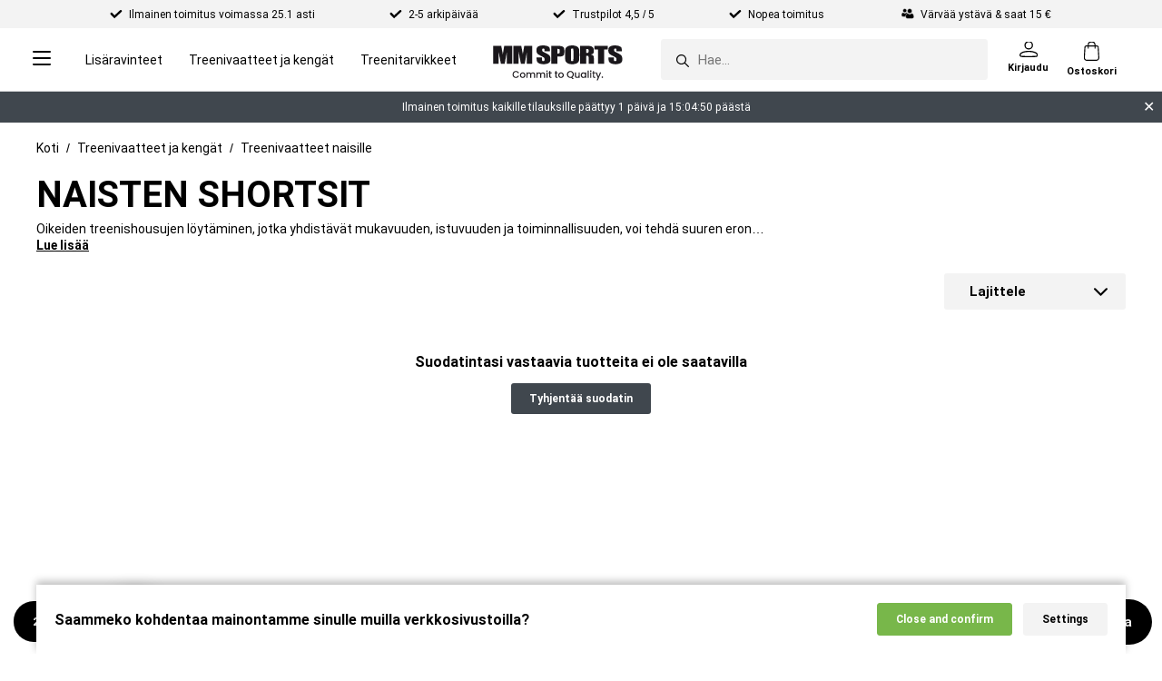

--- FILE ---
content_type: text/html; charset=utf-8
request_url: https://www.mmsports.fi/treenivaatteet-ja-kengat/treenivaatteet-naisille/naisten-shortsit/
body_size: 53340
content:
<!DOCTYPE html>
<html lang="fi-FI">
<head>
      <link rel="dns-prefetch" href="https://cdn.mmsports.fi" />
<meta name="viewport" content="width=device-width, initial-scale=1.0" />
<meta name="google" content="notranslate">
<title>Naisten shortsit ja hotpants-trikoot | MM Sports</title>
    <link rel="canonical" href="https://www.mmsports.fi/treenivaatteet-ja-kengat/treenivaatteet-naisille/naisten-shortsit/" />
<base href="/" />
<meta http-equiv="X-UA-Compatible" content="IE=edge" />
<meta http-equiv="Content-Type" content="text/html; charset=utf-8" />
<script type="text/javascript">(window.NREUM||(NREUM={})).init={ajax:{deny_list:["bam.nr-data.net"]},feature_flags:["soft_nav"]};(window.NREUM||(NREUM={})).loader_config={licenseKey:"48a2fd3354",applicationID:"64902855",browserID:"64902860"};;/*! For license information please see nr-loader-rum-1.308.0.min.js.LICENSE.txt */
(()=>{var e,t,r={163:(e,t,r)=>{"use strict";r.d(t,{j:()=>E});var n=r(384),i=r(1741);var a=r(2555);r(860).K7.genericEvents;const s="experimental.resources",o="register",c=e=>{if(!e||"string"!=typeof e)return!1;try{document.createDocumentFragment().querySelector(e)}catch{return!1}return!0};var d=r(2614),u=r(944),l=r(8122);const f="[data-nr-mask]",g=e=>(0,l.a)(e,(()=>{const e={feature_flags:[],experimental:{allow_registered_children:!1,resources:!1},mask_selector:"*",block_selector:"[data-nr-block]",mask_input_options:{color:!1,date:!1,"datetime-local":!1,email:!1,month:!1,number:!1,range:!1,search:!1,tel:!1,text:!1,time:!1,url:!1,week:!1,textarea:!1,select:!1,password:!0}};return{ajax:{deny_list:void 0,block_internal:!0,enabled:!0,autoStart:!0},api:{get allow_registered_children(){return e.feature_flags.includes(o)||e.experimental.allow_registered_children},set allow_registered_children(t){e.experimental.allow_registered_children=t},duplicate_registered_data:!1},browser_consent_mode:{enabled:!1},distributed_tracing:{enabled:void 0,exclude_newrelic_header:void 0,cors_use_newrelic_header:void 0,cors_use_tracecontext_headers:void 0,allowed_origins:void 0},get feature_flags(){return e.feature_flags},set feature_flags(t){e.feature_flags=t},generic_events:{enabled:!0,autoStart:!0},harvest:{interval:30},jserrors:{enabled:!0,autoStart:!0},logging:{enabled:!0,autoStart:!0},metrics:{enabled:!0,autoStart:!0},obfuscate:void 0,page_action:{enabled:!0},page_view_event:{enabled:!0,autoStart:!0},page_view_timing:{enabled:!0,autoStart:!0},performance:{capture_marks:!1,capture_measures:!1,capture_detail:!0,resources:{get enabled(){return e.feature_flags.includes(s)||e.experimental.resources},set enabled(t){e.experimental.resources=t},asset_types:[],first_party_domains:[],ignore_newrelic:!0}},privacy:{cookies_enabled:!0},proxy:{assets:void 0,beacon:void 0},session:{expiresMs:d.wk,inactiveMs:d.BB},session_replay:{autoStart:!0,enabled:!1,preload:!1,sampling_rate:10,error_sampling_rate:100,collect_fonts:!1,inline_images:!1,fix_stylesheets:!0,mask_all_inputs:!0,get mask_text_selector(){return e.mask_selector},set mask_text_selector(t){c(t)?e.mask_selector="".concat(t,",").concat(f):""===t||null===t?e.mask_selector=f:(0,u.R)(5,t)},get block_class(){return"nr-block"},get ignore_class(){return"nr-ignore"},get mask_text_class(){return"nr-mask"},get block_selector(){return e.block_selector},set block_selector(t){c(t)?e.block_selector+=",".concat(t):""!==t&&(0,u.R)(6,t)},get mask_input_options(){return e.mask_input_options},set mask_input_options(t){t&&"object"==typeof t?e.mask_input_options={...t,password:!0}:(0,u.R)(7,t)}},session_trace:{enabled:!0,autoStart:!0},soft_navigations:{enabled:!0,autoStart:!0},spa:{enabled:!0,autoStart:!0},ssl:void 0,user_actions:{enabled:!0,elementAttributes:["id","className","tagName","type"]}}})());var p=r(6154),m=r(9324);let h=0;const v={buildEnv:m.F3,distMethod:m.Xs,version:m.xv,originTime:p.WN},b={consented:!1},y={appMetadata:{},get consented(){return this.session?.state?.consent||b.consented},set consented(e){b.consented=e},customTransaction:void 0,denyList:void 0,disabled:!1,harvester:void 0,isolatedBacklog:!1,isRecording:!1,loaderType:void 0,maxBytes:3e4,obfuscator:void 0,onerror:void 0,ptid:void 0,releaseIds:{},session:void 0,timeKeeper:void 0,registeredEntities:[],jsAttributesMetadata:{bytes:0},get harvestCount(){return++h}},_=e=>{const t=(0,l.a)(e,y),r=Object.keys(v).reduce((e,t)=>(e[t]={value:v[t],writable:!1,configurable:!0,enumerable:!0},e),{});return Object.defineProperties(t,r)};var w=r(5701);const x=e=>{const t=e.startsWith("http");e+="/",r.p=t?e:"https://"+e};var R=r(7836),k=r(3241);const A={accountID:void 0,trustKey:void 0,agentID:void 0,licenseKey:void 0,applicationID:void 0,xpid:void 0},S=e=>(0,l.a)(e,A),T=new Set;function E(e,t={},r,s){let{init:o,info:c,loader_config:d,runtime:u={},exposed:l=!0}=t;if(!c){const e=(0,n.pV)();o=e.init,c=e.info,d=e.loader_config}e.init=g(o||{}),e.loader_config=S(d||{}),c.jsAttributes??={},p.bv&&(c.jsAttributes.isWorker=!0),e.info=(0,a.D)(c);const f=e.init,m=[c.beacon,c.errorBeacon];T.has(e.agentIdentifier)||(f.proxy.assets&&(x(f.proxy.assets),m.push(f.proxy.assets)),f.proxy.beacon&&m.push(f.proxy.beacon),e.beacons=[...m],function(e){const t=(0,n.pV)();Object.getOwnPropertyNames(i.W.prototype).forEach(r=>{const n=i.W.prototype[r];if("function"!=typeof n||"constructor"===n)return;let a=t[r];e[r]&&!1!==e.exposed&&"micro-agent"!==e.runtime?.loaderType&&(t[r]=(...t)=>{const n=e[r](...t);return a?a(...t):n})})}(e),(0,n.US)("activatedFeatures",w.B)),u.denyList=[...f.ajax.deny_list||[],...f.ajax.block_internal?m:[]],u.ptid=e.agentIdentifier,u.loaderType=r,e.runtime=_(u),T.has(e.agentIdentifier)||(e.ee=R.ee.get(e.agentIdentifier),e.exposed=l,(0,k.W)({agentIdentifier:e.agentIdentifier,drained:!!w.B?.[e.agentIdentifier],type:"lifecycle",name:"initialize",feature:void 0,data:e.config})),T.add(e.agentIdentifier)}},384:(e,t,r)=>{"use strict";r.d(t,{NT:()=>s,US:()=>u,Zm:()=>o,bQ:()=>d,dV:()=>c,pV:()=>l});var n=r(6154),i=r(1863),a=r(1910);const s={beacon:"bam.nr-data.net",errorBeacon:"bam.nr-data.net"};function o(){return n.gm.NREUM||(n.gm.NREUM={}),void 0===n.gm.newrelic&&(n.gm.newrelic=n.gm.NREUM),n.gm.NREUM}function c(){let e=o();return e.o||(e.o={ST:n.gm.setTimeout,SI:n.gm.setImmediate||n.gm.setInterval,CT:n.gm.clearTimeout,XHR:n.gm.XMLHttpRequest,REQ:n.gm.Request,EV:n.gm.Event,PR:n.gm.Promise,MO:n.gm.MutationObserver,FETCH:n.gm.fetch,WS:n.gm.WebSocket},(0,a.i)(...Object.values(e.o))),e}function d(e,t){let r=o();r.initializedAgents??={},t.initializedAt={ms:(0,i.t)(),date:new Date},r.initializedAgents[e]=t}function u(e,t){o()[e]=t}function l(){return function(){let e=o();const t=e.info||{};e.info={beacon:s.beacon,errorBeacon:s.errorBeacon,...t}}(),function(){let e=o();const t=e.init||{};e.init={...t}}(),c(),function(){let e=o();const t=e.loader_config||{};e.loader_config={...t}}(),o()}},782:(e,t,r)=>{"use strict";r.d(t,{T:()=>n});const n=r(860).K7.pageViewTiming},860:(e,t,r)=>{"use strict";r.d(t,{$J:()=>u,K7:()=>c,P3:()=>d,XX:()=>i,Yy:()=>o,df:()=>a,qY:()=>n,v4:()=>s});const n="events",i="jserrors",a="browser/blobs",s="rum",o="browser/logs",c={ajax:"ajax",genericEvents:"generic_events",jserrors:i,logging:"logging",metrics:"metrics",pageAction:"page_action",pageViewEvent:"page_view_event",pageViewTiming:"page_view_timing",sessionReplay:"session_replay",sessionTrace:"session_trace",softNav:"soft_navigations",spa:"spa"},d={[c.pageViewEvent]:1,[c.pageViewTiming]:2,[c.metrics]:3,[c.jserrors]:4,[c.spa]:5,[c.ajax]:6,[c.sessionTrace]:7,[c.softNav]:8,[c.sessionReplay]:9,[c.logging]:10,[c.genericEvents]:11},u={[c.pageViewEvent]:s,[c.pageViewTiming]:n,[c.ajax]:n,[c.spa]:n,[c.softNav]:n,[c.metrics]:i,[c.jserrors]:i,[c.sessionTrace]:a,[c.sessionReplay]:a,[c.logging]:o,[c.genericEvents]:"ins"}},944:(e,t,r)=>{"use strict";r.d(t,{R:()=>i});var n=r(3241);function i(e,t){"function"==typeof console.debug&&(console.debug("New Relic Warning: https://github.com/newrelic/newrelic-browser-agent/blob/main/docs/warning-codes.md#".concat(e),t),(0,n.W)({agentIdentifier:null,drained:null,type:"data",name:"warn",feature:"warn",data:{code:e,secondary:t}}))}},1687:(e,t,r)=>{"use strict";r.d(t,{Ak:()=>d,Ze:()=>f,x3:()=>u});var n=r(3241),i=r(7836),a=r(3606),s=r(860),o=r(2646);const c={};function d(e,t){const r={staged:!1,priority:s.P3[t]||0};l(e),c[e].get(t)||c[e].set(t,r)}function u(e,t){e&&c[e]&&(c[e].get(t)&&c[e].delete(t),p(e,t,!1),c[e].size&&g(e))}function l(e){if(!e)throw new Error("agentIdentifier required");c[e]||(c[e]=new Map)}function f(e="",t="feature",r=!1){if(l(e),!e||!c[e].get(t)||r)return p(e,t);c[e].get(t).staged=!0,g(e)}function g(e){const t=Array.from(c[e]);t.every(([e,t])=>t.staged)&&(t.sort((e,t)=>e[1].priority-t[1].priority),t.forEach(([t])=>{c[e].delete(t),p(e,t)}))}function p(e,t,r=!0){const s=e?i.ee.get(e):i.ee,c=a.i.handlers;if(!s.aborted&&s.backlog&&c){if((0,n.W)({agentIdentifier:e,type:"lifecycle",name:"drain",feature:t}),r){const e=s.backlog[t],r=c[t];if(r){for(let t=0;e&&t<e.length;++t)m(e[t],r);Object.entries(r).forEach(([e,t])=>{Object.values(t||{}).forEach(t=>{t[0]?.on&&t[0]?.context()instanceof o.y&&t[0].on(e,t[1])})})}}s.isolatedBacklog||delete c[t],s.backlog[t]=null,s.emit("drain-"+t,[])}}function m(e,t){var r=e[1];Object.values(t[r]||{}).forEach(t=>{var r=e[0];if(t[0]===r){var n=t[1],i=e[3],a=e[2];n.apply(i,a)}})}},1738:(e,t,r)=>{"use strict";r.d(t,{U:()=>g,Y:()=>f});var n=r(3241),i=r(9908),a=r(1863),s=r(944),o=r(5701),c=r(3969),d=r(8362),u=r(860),l=r(4261);function f(e,t,r,a){const f=a||r;!f||f[e]&&f[e]!==d.d.prototype[e]||(f[e]=function(){(0,i.p)(c.xV,["API/"+e+"/called"],void 0,u.K7.metrics,r.ee),(0,n.W)({agentIdentifier:r.agentIdentifier,drained:!!o.B?.[r.agentIdentifier],type:"data",name:"api",feature:l.Pl+e,data:{}});try{return t.apply(this,arguments)}catch(e){(0,s.R)(23,e)}})}function g(e,t,r,n,s){const o=e.info;null===r?delete o.jsAttributes[t]:o.jsAttributes[t]=r,(s||null===r)&&(0,i.p)(l.Pl+n,[(0,a.t)(),t,r],void 0,"session",e.ee)}},1741:(e,t,r)=>{"use strict";r.d(t,{W:()=>a});var n=r(944),i=r(4261);class a{#e(e,...t){if(this[e]!==a.prototype[e])return this[e](...t);(0,n.R)(35,e)}addPageAction(e,t){return this.#e(i.hG,e,t)}register(e){return this.#e(i.eY,e)}recordCustomEvent(e,t){return this.#e(i.fF,e,t)}setPageViewName(e,t){return this.#e(i.Fw,e,t)}setCustomAttribute(e,t,r){return this.#e(i.cD,e,t,r)}noticeError(e,t){return this.#e(i.o5,e,t)}setUserId(e,t=!1){return this.#e(i.Dl,e,t)}setApplicationVersion(e){return this.#e(i.nb,e)}setErrorHandler(e){return this.#e(i.bt,e)}addRelease(e,t){return this.#e(i.k6,e,t)}log(e,t){return this.#e(i.$9,e,t)}start(){return this.#e(i.d3)}finished(e){return this.#e(i.BL,e)}recordReplay(){return this.#e(i.CH)}pauseReplay(){return this.#e(i.Tb)}addToTrace(e){return this.#e(i.U2,e)}setCurrentRouteName(e){return this.#e(i.PA,e)}interaction(e){return this.#e(i.dT,e)}wrapLogger(e,t,r){return this.#e(i.Wb,e,t,r)}measure(e,t){return this.#e(i.V1,e,t)}consent(e){return this.#e(i.Pv,e)}}},1863:(e,t,r)=>{"use strict";function n(){return Math.floor(performance.now())}r.d(t,{t:()=>n})},1910:(e,t,r)=>{"use strict";r.d(t,{i:()=>a});var n=r(944);const i=new Map;function a(...e){return e.every(e=>{if(i.has(e))return i.get(e);const t="function"==typeof e?e.toString():"",r=t.includes("[native code]"),a=t.includes("nrWrapper");return r||a||(0,n.R)(64,e?.name||t),i.set(e,r),r})}},2555:(e,t,r)=>{"use strict";r.d(t,{D:()=>o,f:()=>s});var n=r(384),i=r(8122);const a={beacon:n.NT.beacon,errorBeacon:n.NT.errorBeacon,licenseKey:void 0,applicationID:void 0,sa:void 0,queueTime:void 0,applicationTime:void 0,ttGuid:void 0,user:void 0,account:void 0,product:void 0,extra:void 0,jsAttributes:{},userAttributes:void 0,atts:void 0,transactionName:void 0,tNamePlain:void 0};function s(e){try{return!!e.licenseKey&&!!e.errorBeacon&&!!e.applicationID}catch(e){return!1}}const o=e=>(0,i.a)(e,a)},2614:(e,t,r)=>{"use strict";r.d(t,{BB:()=>s,H3:()=>n,g:()=>d,iL:()=>c,tS:()=>o,uh:()=>i,wk:()=>a});const n="NRBA",i="SESSION",a=144e5,s=18e5,o={STARTED:"session-started",PAUSE:"session-pause",RESET:"session-reset",RESUME:"session-resume",UPDATE:"session-update"},c={SAME_TAB:"same-tab",CROSS_TAB:"cross-tab"},d={OFF:0,FULL:1,ERROR:2}},2646:(e,t,r)=>{"use strict";r.d(t,{y:()=>n});class n{constructor(e){this.contextId=e}}},2843:(e,t,r)=>{"use strict";r.d(t,{G:()=>a,u:()=>i});var n=r(3878);function i(e,t=!1,r,i){(0,n.DD)("visibilitychange",function(){if(t)return void("hidden"===document.visibilityState&&e());e(document.visibilityState)},r,i)}function a(e,t,r){(0,n.sp)("pagehide",e,t,r)}},3241:(e,t,r)=>{"use strict";r.d(t,{W:()=>a});var n=r(6154);const i="newrelic";function a(e={}){try{n.gm.dispatchEvent(new CustomEvent(i,{detail:e}))}catch(e){}}},3606:(e,t,r)=>{"use strict";r.d(t,{i:()=>a});var n=r(9908);a.on=s;var i=a.handlers={};function a(e,t,r,a){s(a||n.d,i,e,t,r)}function s(e,t,r,i,a){a||(a="feature"),e||(e=n.d);var s=t[a]=t[a]||{};(s[r]=s[r]||[]).push([e,i])}},3878:(e,t,r)=>{"use strict";function n(e,t){return{capture:e,passive:!1,signal:t}}function i(e,t,r=!1,i){window.addEventListener(e,t,n(r,i))}function a(e,t,r=!1,i){document.addEventListener(e,t,n(r,i))}r.d(t,{DD:()=>a,jT:()=>n,sp:()=>i})},3969:(e,t,r)=>{"use strict";r.d(t,{TZ:()=>n,XG:()=>o,rs:()=>i,xV:()=>s,z_:()=>a});const n=r(860).K7.metrics,i="sm",a="cm",s="storeSupportabilityMetrics",o="storeEventMetrics"},4234:(e,t,r)=>{"use strict";r.d(t,{W:()=>a});var n=r(7836),i=r(1687);class a{constructor(e,t){this.agentIdentifier=e,this.ee=n.ee.get(e),this.featureName=t,this.blocked=!1}deregisterDrain(){(0,i.x3)(this.agentIdentifier,this.featureName)}}},4261:(e,t,r)=>{"use strict";r.d(t,{$9:()=>d,BL:()=>o,CH:()=>g,Dl:()=>_,Fw:()=>y,PA:()=>h,Pl:()=>n,Pv:()=>k,Tb:()=>l,U2:()=>a,V1:()=>R,Wb:()=>x,bt:()=>b,cD:()=>v,d3:()=>w,dT:()=>c,eY:()=>p,fF:()=>f,hG:()=>i,k6:()=>s,nb:()=>m,o5:()=>u});const n="api-",i="addPageAction",a="addToTrace",s="addRelease",o="finished",c="interaction",d="log",u="noticeError",l="pauseReplay",f="recordCustomEvent",g="recordReplay",p="register",m="setApplicationVersion",h="setCurrentRouteName",v="setCustomAttribute",b="setErrorHandler",y="setPageViewName",_="setUserId",w="start",x="wrapLogger",R="measure",k="consent"},5289:(e,t,r)=>{"use strict";r.d(t,{GG:()=>s,Qr:()=>c,sB:()=>o});var n=r(3878),i=r(6389);function a(){return"undefined"==typeof document||"complete"===document.readyState}function s(e,t){if(a())return e();const r=(0,i.J)(e),s=setInterval(()=>{a()&&(clearInterval(s),r())},500);(0,n.sp)("load",r,t)}function o(e){if(a())return e();(0,n.DD)("DOMContentLoaded",e)}function c(e){if(a())return e();(0,n.sp)("popstate",e)}},5607:(e,t,r)=>{"use strict";r.d(t,{W:()=>n});const n=(0,r(9566).bz)()},5701:(e,t,r)=>{"use strict";r.d(t,{B:()=>a,t:()=>s});var n=r(3241);const i=new Set,a={};function s(e,t){const r=t.agentIdentifier;a[r]??={},e&&"object"==typeof e&&(i.has(r)||(t.ee.emit("rumresp",[e]),a[r]=e,i.add(r),(0,n.W)({agentIdentifier:r,loaded:!0,drained:!0,type:"lifecycle",name:"load",feature:void 0,data:e})))}},6154:(e,t,r)=>{"use strict";r.d(t,{OF:()=>c,RI:()=>i,WN:()=>u,bv:()=>a,eN:()=>l,gm:()=>s,mw:()=>o,sb:()=>d});var n=r(1863);const i="undefined"!=typeof window&&!!window.document,a="undefined"!=typeof WorkerGlobalScope&&("undefined"!=typeof self&&self instanceof WorkerGlobalScope&&self.navigator instanceof WorkerNavigator||"undefined"!=typeof globalThis&&globalThis instanceof WorkerGlobalScope&&globalThis.navigator instanceof WorkerNavigator),s=i?window:"undefined"!=typeof WorkerGlobalScope&&("undefined"!=typeof self&&self instanceof WorkerGlobalScope&&self||"undefined"!=typeof globalThis&&globalThis instanceof WorkerGlobalScope&&globalThis),o=Boolean("hidden"===s?.document?.visibilityState),c=/iPad|iPhone|iPod/.test(s.navigator?.userAgent),d=c&&"undefined"==typeof SharedWorker,u=((()=>{const e=s.navigator?.userAgent?.match(/Firefox[/\s](\d+\.\d+)/);Array.isArray(e)&&e.length>=2&&e[1]})(),Date.now()-(0,n.t)()),l=()=>"undefined"!=typeof PerformanceNavigationTiming&&s?.performance?.getEntriesByType("navigation")?.[0]?.responseStart},6389:(e,t,r)=>{"use strict";function n(e,t=500,r={}){const n=r?.leading||!1;let i;return(...r)=>{n&&void 0===i&&(e.apply(this,r),i=setTimeout(()=>{i=clearTimeout(i)},t)),n||(clearTimeout(i),i=setTimeout(()=>{e.apply(this,r)},t))}}function i(e){let t=!1;return(...r)=>{t||(t=!0,e.apply(this,r))}}r.d(t,{J:()=>i,s:()=>n})},6630:(e,t,r)=>{"use strict";r.d(t,{T:()=>n});const n=r(860).K7.pageViewEvent},7699:(e,t,r)=>{"use strict";r.d(t,{It:()=>a,KC:()=>o,No:()=>i,qh:()=>s});var n=r(860);const i=16e3,a=1e6,s="SESSION_ERROR",o={[n.K7.logging]:!0,[n.K7.genericEvents]:!1,[n.K7.jserrors]:!1,[n.K7.ajax]:!1}},7836:(e,t,r)=>{"use strict";r.d(t,{P:()=>o,ee:()=>c});var n=r(384),i=r(8990),a=r(2646),s=r(5607);const o="nr@context:".concat(s.W),c=function e(t,r){var n={},s={},u={},l=!1;try{l=16===r.length&&d.initializedAgents?.[r]?.runtime.isolatedBacklog}catch(e){}var f={on:p,addEventListener:p,removeEventListener:function(e,t){var r=n[e];if(!r)return;for(var i=0;i<r.length;i++)r[i]===t&&r.splice(i,1)},emit:function(e,r,n,i,a){!1!==a&&(a=!0);if(c.aborted&&!i)return;t&&a&&t.emit(e,r,n);var o=g(n);m(e).forEach(e=>{e.apply(o,r)});var d=v()[s[e]];d&&d.push([f,e,r,o]);return o},get:h,listeners:m,context:g,buffer:function(e,t){const r=v();if(t=t||"feature",f.aborted)return;Object.entries(e||{}).forEach(([e,n])=>{s[n]=t,t in r||(r[t]=[])})},abort:function(){f._aborted=!0,Object.keys(f.backlog).forEach(e=>{delete f.backlog[e]})},isBuffering:function(e){return!!v()[s[e]]},debugId:r,backlog:l?{}:t&&"object"==typeof t.backlog?t.backlog:{},isolatedBacklog:l};return Object.defineProperty(f,"aborted",{get:()=>{let e=f._aborted||!1;return e||(t&&(e=t.aborted),e)}}),f;function g(e){return e&&e instanceof a.y?e:e?(0,i.I)(e,o,()=>new a.y(o)):new a.y(o)}function p(e,t){n[e]=m(e).concat(t)}function m(e){return n[e]||[]}function h(t){return u[t]=u[t]||e(f,t)}function v(){return f.backlog}}(void 0,"globalEE"),d=(0,n.Zm)();d.ee||(d.ee=c)},8122:(e,t,r)=>{"use strict";r.d(t,{a:()=>i});var n=r(944);function i(e,t){try{if(!e||"object"!=typeof e)return(0,n.R)(3);if(!t||"object"!=typeof t)return(0,n.R)(4);const r=Object.create(Object.getPrototypeOf(t),Object.getOwnPropertyDescriptors(t)),a=0===Object.keys(r).length?e:r;for(let s in a)if(void 0!==e[s])try{if(null===e[s]){r[s]=null;continue}Array.isArray(e[s])&&Array.isArray(t[s])?r[s]=Array.from(new Set([...e[s],...t[s]])):"object"==typeof e[s]&&"object"==typeof t[s]?r[s]=i(e[s],t[s]):r[s]=e[s]}catch(e){r[s]||(0,n.R)(1,e)}return r}catch(e){(0,n.R)(2,e)}}},8362:(e,t,r)=>{"use strict";r.d(t,{d:()=>a});var n=r(9566),i=r(1741);class a extends i.W{agentIdentifier=(0,n.LA)(16)}},8374:(e,t,r)=>{r.nc=(()=>{try{return document?.currentScript?.nonce}catch(e){}return""})()},8990:(e,t,r)=>{"use strict";r.d(t,{I:()=>i});var n=Object.prototype.hasOwnProperty;function i(e,t,r){if(n.call(e,t))return e[t];var i=r();if(Object.defineProperty&&Object.keys)try{return Object.defineProperty(e,t,{value:i,writable:!0,enumerable:!1}),i}catch(e){}return e[t]=i,i}},9324:(e,t,r)=>{"use strict";r.d(t,{F3:()=>i,Xs:()=>a,xv:()=>n});const n="1.308.0",i="PROD",a="CDN"},9566:(e,t,r)=>{"use strict";r.d(t,{LA:()=>o,bz:()=>s});var n=r(6154);const i="xxxxxxxx-xxxx-4xxx-yxxx-xxxxxxxxxxxx";function a(e,t){return e?15&e[t]:16*Math.random()|0}function s(){const e=n.gm?.crypto||n.gm?.msCrypto;let t,r=0;return e&&e.getRandomValues&&(t=e.getRandomValues(new Uint8Array(30))),i.split("").map(e=>"x"===e?a(t,r++).toString(16):"y"===e?(3&a()|8).toString(16):e).join("")}function o(e){const t=n.gm?.crypto||n.gm?.msCrypto;let r,i=0;t&&t.getRandomValues&&(r=t.getRandomValues(new Uint8Array(e)));const s=[];for(var o=0;o<e;o++)s.push(a(r,i++).toString(16));return s.join("")}},9908:(e,t,r)=>{"use strict";r.d(t,{d:()=>n,p:()=>i});var n=r(7836).ee.get("handle");function i(e,t,r,i,a){a?(a.buffer([e],i),a.emit(e,t,r)):(n.buffer([e],i),n.emit(e,t,r))}}},n={};function i(e){var t=n[e];if(void 0!==t)return t.exports;var a=n[e]={exports:{}};return r[e](a,a.exports,i),a.exports}i.m=r,i.d=(e,t)=>{for(var r in t)i.o(t,r)&&!i.o(e,r)&&Object.defineProperty(e,r,{enumerable:!0,get:t[r]})},i.f={},i.e=e=>Promise.all(Object.keys(i.f).reduce((t,r)=>(i.f[r](e,t),t),[])),i.u=e=>"nr-rum-1.308.0.min.js",i.o=(e,t)=>Object.prototype.hasOwnProperty.call(e,t),e={},t="NRBA-1.308.0.PROD:",i.l=(r,n,a,s)=>{if(e[r])e[r].push(n);else{var o,c;if(void 0!==a)for(var d=document.getElementsByTagName("script"),u=0;u<d.length;u++){var l=d[u];if(l.getAttribute("src")==r||l.getAttribute("data-webpack")==t+a){o=l;break}}if(!o){c=!0;var f={296:"sha512-+MIMDsOcckGXa1EdWHqFNv7P+JUkd5kQwCBr3KE6uCvnsBNUrdSt4a/3/L4j4TxtnaMNjHpza2/erNQbpacJQA=="};(o=document.createElement("script")).charset="utf-8",i.nc&&o.setAttribute("nonce",i.nc),o.setAttribute("data-webpack",t+a),o.src=r,0!==o.src.indexOf(window.location.origin+"/")&&(o.crossOrigin="anonymous"),f[s]&&(o.integrity=f[s])}e[r]=[n];var g=(t,n)=>{o.onerror=o.onload=null,clearTimeout(p);var i=e[r];if(delete e[r],o.parentNode&&o.parentNode.removeChild(o),i&&i.forEach(e=>e(n)),t)return t(n)},p=setTimeout(g.bind(null,void 0,{type:"timeout",target:o}),12e4);o.onerror=g.bind(null,o.onerror),o.onload=g.bind(null,o.onload),c&&document.head.appendChild(o)}},i.r=e=>{"undefined"!=typeof Symbol&&Symbol.toStringTag&&Object.defineProperty(e,Symbol.toStringTag,{value:"Module"}),Object.defineProperty(e,"__esModule",{value:!0})},i.p="https://js-agent.newrelic.com/",(()=>{var e={374:0,840:0};i.f.j=(t,r)=>{var n=i.o(e,t)?e[t]:void 0;if(0!==n)if(n)r.push(n[2]);else{var a=new Promise((r,i)=>n=e[t]=[r,i]);r.push(n[2]=a);var s=i.p+i.u(t),o=new Error;i.l(s,r=>{if(i.o(e,t)&&(0!==(n=e[t])&&(e[t]=void 0),n)){var a=r&&("load"===r.type?"missing":r.type),s=r&&r.target&&r.target.src;o.message="Loading chunk "+t+" failed: ("+a+": "+s+")",o.name="ChunkLoadError",o.type=a,o.request=s,n[1](o)}},"chunk-"+t,t)}};var t=(t,r)=>{var n,a,[s,o,c]=r,d=0;if(s.some(t=>0!==e[t])){for(n in o)i.o(o,n)&&(i.m[n]=o[n]);if(c)c(i)}for(t&&t(r);d<s.length;d++)a=s[d],i.o(e,a)&&e[a]&&e[a][0](),e[a]=0},r=self["webpackChunk:NRBA-1.308.0.PROD"]=self["webpackChunk:NRBA-1.308.0.PROD"]||[];r.forEach(t.bind(null,0)),r.push=t.bind(null,r.push.bind(r))})(),(()=>{"use strict";i(8374);var e=i(8362),t=i(860);const r=Object.values(t.K7);var n=i(163);var a=i(9908),s=i(1863),o=i(4261),c=i(1738);var d=i(1687),u=i(4234),l=i(5289),f=i(6154),g=i(944),p=i(384);const m=e=>f.RI&&!0===e?.privacy.cookies_enabled;function h(e){return!!(0,p.dV)().o.MO&&m(e)&&!0===e?.session_trace.enabled}var v=i(6389),b=i(7699);class y extends u.W{constructor(e,t){super(e.agentIdentifier,t),this.agentRef=e,this.abortHandler=void 0,this.featAggregate=void 0,this.loadedSuccessfully=void 0,this.onAggregateImported=new Promise(e=>{this.loadedSuccessfully=e}),this.deferred=Promise.resolve(),!1===e.init[this.featureName].autoStart?this.deferred=new Promise((t,r)=>{this.ee.on("manual-start-all",(0,v.J)(()=>{(0,d.Ak)(e.agentIdentifier,this.featureName),t()}))}):(0,d.Ak)(e.agentIdentifier,t)}importAggregator(e,t,r={}){if(this.featAggregate)return;const n=async()=>{let n;await this.deferred;try{if(m(e.init)){const{setupAgentSession:t}=await i.e(296).then(i.bind(i,3305));n=t(e)}}catch(e){(0,g.R)(20,e),this.ee.emit("internal-error",[e]),(0,a.p)(b.qh,[e],void 0,this.featureName,this.ee)}try{if(!this.#t(this.featureName,n,e.init))return(0,d.Ze)(this.agentIdentifier,this.featureName),void this.loadedSuccessfully(!1);const{Aggregate:i}=await t();this.featAggregate=new i(e,r),e.runtime.harvester.initializedAggregates.push(this.featAggregate),this.loadedSuccessfully(!0)}catch(e){(0,g.R)(34,e),this.abortHandler?.(),(0,d.Ze)(this.agentIdentifier,this.featureName,!0),this.loadedSuccessfully(!1),this.ee&&this.ee.abort()}};f.RI?(0,l.GG)(()=>n(),!0):n()}#t(e,r,n){if(this.blocked)return!1;switch(e){case t.K7.sessionReplay:return h(n)&&!!r;case t.K7.sessionTrace:return!!r;default:return!0}}}var _=i(6630),w=i(2614),x=i(3241);class R extends y{static featureName=_.T;constructor(e){var t;super(e,_.T),this.setupInspectionEvents(e.agentIdentifier),t=e,(0,c.Y)(o.Fw,function(e,r){"string"==typeof e&&("/"!==e.charAt(0)&&(e="/"+e),t.runtime.customTransaction=(r||"http://custom.transaction")+e,(0,a.p)(o.Pl+o.Fw,[(0,s.t)()],void 0,void 0,t.ee))},t),this.importAggregator(e,()=>i.e(296).then(i.bind(i,3943)))}setupInspectionEvents(e){const t=(t,r)=>{t&&(0,x.W)({agentIdentifier:e,timeStamp:t.timeStamp,loaded:"complete"===t.target.readyState,type:"window",name:r,data:t.target.location+""})};(0,l.sB)(e=>{t(e,"DOMContentLoaded")}),(0,l.GG)(e=>{t(e,"load")}),(0,l.Qr)(e=>{t(e,"navigate")}),this.ee.on(w.tS.UPDATE,(t,r)=>{(0,x.W)({agentIdentifier:e,type:"lifecycle",name:"session",data:r})})}}class k extends e.d{constructor(e){var t;(super(),f.gm)?(this.features={},(0,p.bQ)(this.agentIdentifier,this),this.desiredFeatures=new Set(e.features||[]),this.desiredFeatures.add(R),(0,n.j)(this,e,e.loaderType||"agent"),t=this,(0,c.Y)(o.cD,function(e,r,n=!1){if("string"==typeof e){if(["string","number","boolean"].includes(typeof r)||null===r)return(0,c.U)(t,e,r,o.cD,n);(0,g.R)(40,typeof r)}else(0,g.R)(39,typeof e)},t),function(e){(0,c.Y)(o.Dl,function(t,r=!1){if("string"!=typeof t&&null!==t)return void(0,g.R)(41,typeof t);const n=e.info.jsAttributes["enduser.id"];r&&null!=n&&n!==t?(0,a.p)(o.Pl+"setUserIdAndResetSession",[t],void 0,"session",e.ee):(0,c.U)(e,"enduser.id",t,o.Dl,!0)},e)}(this),function(e){(0,c.Y)(o.nb,function(t){if("string"==typeof t||null===t)return(0,c.U)(e,"application.version",t,o.nb,!1);(0,g.R)(42,typeof t)},e)}(this),function(e){(0,c.Y)(o.d3,function(){e.ee.emit("manual-start-all")},e)}(this),function(e){(0,c.Y)(o.Pv,function(t=!0){if("boolean"==typeof t){if((0,a.p)(o.Pl+o.Pv,[t],void 0,"session",e.ee),e.runtime.consented=t,t){const t=e.features.page_view_event;t.onAggregateImported.then(e=>{const r=t.featAggregate;e&&!r.sentRum&&r.sendRum()})}}else(0,g.R)(65,typeof t)},e)}(this),this.run()):(0,g.R)(21)}get config(){return{info:this.info,init:this.init,loader_config:this.loader_config,runtime:this.runtime}}get api(){return this}run(){try{const e=function(e){const t={};return r.forEach(r=>{t[r]=!!e[r]?.enabled}),t}(this.init),n=[...this.desiredFeatures];n.sort((e,r)=>t.P3[e.featureName]-t.P3[r.featureName]),n.forEach(r=>{if(!e[r.featureName]&&r.featureName!==t.K7.pageViewEvent)return;if(r.featureName===t.K7.spa)return void(0,g.R)(67);const n=function(e){switch(e){case t.K7.ajax:return[t.K7.jserrors];case t.K7.sessionTrace:return[t.K7.ajax,t.K7.pageViewEvent];case t.K7.sessionReplay:return[t.K7.sessionTrace];case t.K7.pageViewTiming:return[t.K7.pageViewEvent];default:return[]}}(r.featureName).filter(e=>!(e in this.features));n.length>0&&(0,g.R)(36,{targetFeature:r.featureName,missingDependencies:n}),this.features[r.featureName]=new r(this)})}catch(e){(0,g.R)(22,e);for(const e in this.features)this.features[e].abortHandler?.();const t=(0,p.Zm)();delete t.initializedAgents[this.agentIdentifier]?.features,delete this.sharedAggregator;return t.ee.get(this.agentIdentifier).abort(),!1}}}var A=i(2843),S=i(782);class T extends y{static featureName=S.T;constructor(e){super(e,S.T),f.RI&&((0,A.u)(()=>(0,a.p)("docHidden",[(0,s.t)()],void 0,S.T,this.ee),!0),(0,A.G)(()=>(0,a.p)("winPagehide",[(0,s.t)()],void 0,S.T,this.ee)),this.importAggregator(e,()=>i.e(296).then(i.bind(i,2117))))}}var E=i(3969);class I extends y{static featureName=E.TZ;constructor(e){super(e,E.TZ),f.RI&&document.addEventListener("securitypolicyviolation",e=>{(0,a.p)(E.xV,["Generic/CSPViolation/Detected"],void 0,this.featureName,this.ee)}),this.importAggregator(e,()=>i.e(296).then(i.bind(i,9623)))}}new k({features:[R,T,I],loaderType:"lite"})})()})();</script>
<meta http-equiv="Content-Language" content="fi-FI" />
<meta name="description" content="MM Sports tarjoaa laadukkaimpia treenishortseja ja hotpants-trikoita. Tunnettujen tuotemerkkien tuotteista löydät taatusti jotakin, mistä pidät." />


<!-- Favicon -->
<meta name="apple-mobile-web-app-title" content="MM Sports">
<link rel="icon" type="image/svg+xml" href="/skin/common_files/images/favicons/mmsports/favicon.svg">

<link rel="apple-touch-icon-precomposed" sizes="57x57" href="/skin/common_files/images/favicons/mmsports/apple-touch-icon-57x57.png?v=2" />
<link rel="apple-touch-icon-precomposed" sizes="72x72" href="/skin/common_files/images/favicons/mmsports/apple-touch-icon-72x72.png?v=2" />
<link rel="apple-touch-icon-precomposed" sizes="76x76" href="/skin/common_files/images/favicons/mmsports/apple-touch-icon-76x76.png?v=2" />
<link rel="apple-touch-icon-precomposed" sizes="114x114" href="/skin/common_files/images/favicons/mmsports/apple-touch-icon-114x114.png?v=2" />
<link rel="apple-touch-icon-precomposed" sizes="120x120" href="/skin/common_files/images/favicons/mmsports/apple-touch-icon-120x120.png?v=2" />
<link rel="apple-touch-icon-precomposed" sizes="144x144" href="/skin/common_files/images/favicons/mmsports/apple-touch-icon-144x144.png?v=2" />
<link rel="apple-touch-icon-precomposed" sizes="152x152" href="/skin/common_files/images/favicons/mmsports/apple-touch-icon-152x152.png?v=2" />
<link rel="apple-touch-icon-precomposed" sizes="180x180" href="/skin/common_files/images/favicons/mmsports/apple-touch-icon-180x80.png?v=2" />

<link rel="icon" type="image/png" href="/skin/common_files/images/favicons/mmsports/favicon-196x196.png?v=2" sizes="196x196" />
<link rel="icon" type="image/png" href="/skin/common_files/images/favicons/mmsports/favicon-96x96.png?v=2" sizes="96x96" />
<link rel="icon" type="image/png" href="/skin/common_files/images/favicons/mmsports/favicon-32x32.png?v=2" sizes="32x32" />
<link rel="icon" type="image/png" href="/skin/common_files/images/favicons/mmsports/favicon-16x16.png?v=2" sizes="16x16" />
<link rel="icon" type="image/png" href="/skin/common_files/images/favicons/mmsports/favicon-128x128.png?v=2" sizes="128x128" />

<meta name="msapplication-TileImage" content="/skin/common_files/images/favicons/mmsports/ms-icon-144x144.png" />
<meta name="msapplication-square70x70logo" content="/skin/common_files/images/favicons/mmsports/ms-icon-70x70.png" />
<meta name="msapplication-square150x150logo" content="/skin/common_files/images/favicons/mmsports/ms-icon-150x150.png" />
<meta name="msapplication-square310x310logo" content="/skin/common_files/images/favicons/mmsports/ms-icon-310x310.png" />
<style>
/* latin */
@font-face {
font-family: 'Roboto';
font-style: normal;
font-weight: 400;
    src:url('[data-uri]') format('woff2');
}
/* latin */
@font-face {
font-family: 'Roboto';
font-style: normal;
font-weight: 700;
    src: url('[data-uri]') format('woff2');
}
  @keyframes animation-button-loadup{0%{transform:translateY(10px);opacity:0}to{transform:translateY(0);opacity:1}}@keyframes slideAnimation{0%{transform:translateX(150%)}25%,5%{transform:translateX(0)}30%,50%,75%,to{transform:translateX(-150%)}}@keyframes slideAnimationFiveElements{0%{transform:translateX(150%)}20%,5%{transform:translateX(0)}25%,to{transform:translateX(-150%)}}img,table{border:0}strong{font-weight:700}div.clearing{clear:both}form{margin:0}.header .overlay{top:100%;margin:0;padding:0;position:absolute;width:781px;z-index:10000;display:none;overflow:hidden;background-color:#fff;box-shadow:2px 2px 6px rgba(80,80,80,.5)}.header .login button,.header .top-bar-cart button{background-color:transparent;border:0}body,html{border:0;padding:0}body,html{height:100%;background-color:#fff;margin:0;text-rendering:optimizeLegibility;-webkit-font-smoothing:antialiased;-moz-osx-font-smoothing:grayscale}body,button,input{color:#2c3e49}h1{margin:0;color:#000;padding:20px 0 10px;font-size:26px;font-weight:700;border:0 #fff solid}em{font-style:italic}.clearing{height:0;font-size:0;clear:both}.valign-middle{vertical-align:middle;height:100%}.hidden{display:none}label,label input{vertical-align:bottom}label{line-height:15px}label input{margin:0}input[type=email],input[type=text]{border:solid 1px #bbb;padding:2px;background:#fff}.currency{white-space:nowrap}.right-bar{right:7px}#center-main,#content-container,#page-container{position:relative}a.bread-crumb{font-size:11px;color:#818891}a.bread-crumb{text-decoration:underline}.menu-dialog{margin-bottom:15px}.menu-dialog .title-bar{background:#9ec6de url(/skin/mmsport/dist/9d5fdc0b0aa3b9d8fdec.gif) repeat-x left top;overflow:hidden}.menu-dialog .content{border:0;background-color:#fff;overflow:hidden}.buy-now-quick{display:flex!important;justify-content:center}.buy-now-quick{align-items:center;margin:8px 0;font-size:14px!important;position:relative;box-sizing:content-box!important;width:70px;height:20px}.nav-pages-title{padding-right:10px}.menu-minicart .title-bar{background-image:url(/skin/mmsport/dist/0459ab35cca8fe1e54a6.gif)}div.minicart{color:#112536}div.minicart{font-size:10px}.subcategory-descr{font-family:Roboto,arial,helvetica,sans-serif;width:auto;padding:0;margin-bottom:20px}.products .image{white-space:nowrap;text-align:center;vertical-align:top}.products{margin-bottom:15px}.products .product-title{font-weight:700;font-size:14px;text-decoration:underline}.products .price-row{margin:0;padding:0;height:19px;text-align:left}.products .price-value{font-weight:700;font-size:12px;color:#b51a00}h3{font-size:14px}:root{--v2-color-text-dark:#000000;--v2-color-text-dark-gray:#656565;--v2-color-text-gray:#999999;--v2-color-text-light:#ffffff;--v2-color-text-sale:#bb2236;--v2-color-bg-green:#78B74A;--v2-color-bg-gray:#f3f3f3;--v2-color-bg-medium-gray:#d0d2d3;--v2-color-bg-darkgray:#40474e;--v2-color-border-gray:#d0d2d3;--v2-color-border-light-gray:#E9E9E9;--v2-color-bg-teal:#516f89;--v2-font-size-h1:20px;--v2-font-size-oversized:25px;--v2-font-size-xlarge:17px;--v2-font-size-large:15px;--v2-font-size-standard:14px;--v2-font-size-small:13px;--v2-font-size-smaller:12px;--v2-font-size-tiny:10px;--v2-size-border-radius:3px;--v2-margin-standard-column:20px;--v2-margin-content-spacer:10px;--v2-margin-content-spacer-small:5px;--v2-padding-standard:20px;--v2-padding-standard-mobile:15px;--v2-padding-page-mobile:15px}@media (min-width:768px){:root{--v2-font-size-oversized:30px;--v2-font-size-xlarge:19px}}@media (max-width:560px){:root{--v2-font-size-oversized:22px}}.mirror-h{transform:scaleX(-1)}.image-list .image-list-item .aspect-ratio{width:100%;padding-top:44.5%}.image-list .image-list-item .aspect-ratio img{width:100%;max-width:100%;position:absolute;top:0;height:auto;line-height:0}.image-list.image-full-narrow .aspect-ratio{padding-top:16.6%}@media (min-width:768px){.image-list.image-full-narrow .aspect-ratio{padding-top:7.5%;overflow:hidden}}.slider-wrapper{position:relative}.slider-wrapper .arrow-left,.slider-wrapper .arrow-right{display:inline-flex;align-items:center;justify-content:center;width:32px;height:32px;background-color:var(--v2-color-bg-gray);text-align:center;border-radius:var(--v2-size-border-radius)}.slider-wrapper .arrow-left.arrow-left-decoration:after{content:"";width:6px;aspect-ratio:1;border:2px solid var(--v2-color-bg-darkgray);border-width:2px 2px 0 0}.slider-wrapper .arrow-right.arrow-right-decoration:after{content:"";width:6px;aspect-ratio:1;border:2px solid var(--v2-color-bg-darkgray);border-width:2px 2px 0 0}.slider-wrapper .arrow-right.arrow-right-decoration:after{transform:rotate(45deg)}.slider-wrapper .arrow-left.dark,.slider-wrapper .arrow-right.dark{background-color:var(--v2-color-bg-gray)}.slider-wrapper .arrow-left.dark:after,.slider-wrapper .arrow-right.dark:after{border-color:var(--v2-color-bg-darkgray)}.slider-wrapper .arrow-left.arrow-left-decoration:after{transform:rotate(-135deg)}.slider-wrapper .arrow-left:not(.show){display:inline-flex;opacity:.5}@media (max-width:980px){.slider-wrapper:not(.show-mobile) .arrow-left,.slider-wrapper:not(.show-mobile) .arrow-right{display:none!important}}.slider-wrapper .arrow-left{right:38px}.slider-wrapper .arrow-right{right:0}.link-list{justify-content:left}.link-list{display:flex;flex-wrap:wrap;margin:20px 10px;font-family:Roboto,sans-serif}.link-list *{box-sizing:border-box}@media (min-width:768px){.link-list{width:100%;margin:10px auto 15px;justify-content:center}}.link-list .item{display:flex;align-items:center;width:50%;height:auto;margin:0 -1px -1px 0;text-align:center}@media (min-width:768px){.link-list .item{width:auto;margin:0 5px 5px 0}}.link-list .link{padding:5px 20px;background-color:var(--v2-color-bg-gray);font-size:13px;color:var(--v2-color-text-dark);display:inline-block;width:100%;white-space:nowrap;overflow:hidden;text-overflow:ellipsis;border-radius:3px}@media (min-width:768px){.link-list .link{width:auto;font-weight:700}}.link-list.subcategory{flex-wrap:nowrap;justify-content:normal;overflow-x:auto;overflow-y:hidden;box-sizing:border-box;margin:0;width:100%}@media (min-width:980px){.link-list.subcategory{overflow-x:hidden}}.link-list.subcategory .item{flex:0 0 auto;width:calc(50% - 12px);font-weight:700;margin-right:6px}@media (min-width:560px){.link-list.subcategory .item{width:calc(33.3333% - 6px)}}@media (min-width:768px){.link-list.subcategory .item{width:calc(25% - 6px)}}@media (min-width:980px){.link-list.subcategory .item{margin-right:10px;width:calc(16.666% - 10px)}}.link-list.subcategory .item .link{width:100%;padding:12px 20px}.subcategory-list{position:relative;display:flex;margin:10px auto 0}@media (min-width:768px){.subcategory-list{margin:15px 0 0}}.subcategory-list .nav-arrows{display:none}@media (min-width:980px){.subcategory-list .nav-arrows.show{display:block;flex:1 0 auto}.subcategory-list .nav-arrows .arrow-left,.subcategory-list .nav-arrows .arrow-right{width:37px;height:37px}}BODY,DIV,INPUT,P,TD{color:#000}.search-results-container{border:0;background-color:#fff;width:100%;height:auto;max-height:600px!important;box-shadow:none;-webkit-overflow-scrolling:touch;box-sizing:border-box;font-family:Roboto,arial,helvetica,sans-serif}@media (min-width:980px){.search-results-container{position:absolute;overflow:auto;margin:0;padding:0;max-height:calc(100vh - 25px);box-shadow:0 4px 2px -2px #ccc;z-index:2000;border-radius:0 0 3px 3px}}.search-results-container #searchResultsDiv{max-width:1200px}@media (min-width:980px){.search-results-container #searchResultsDiv{margin:0 auto}}#searchResultsDiv{background-color:#fff}.styled-radio-button{border-radius:50%;box-sizing:border-box;margin-right:10px;height:17px;width:17px;border:1px var(--v2-color-border-gray) solid;text-align:center}.styled-radio-button.small{height:14px;width:14px;min-width:14px}.styled-radio-button .radio-button{opacity:0;position:absolute}input.mm-input{width:100%;height:auto;box-sizing:border-box;box-shadow:none;border:1px #1d1d1d solid;padding:12px;border-radius:3px}.label-input{display:flex}.sign-up-newsletter form .radio-buttons-container label{font-size:13px;line-height:18px}.price-block-component{display:flex;flex-direction:column}.price-block-component .product-price-columns{display:flex;flex-direction:row;justify-content:space-between;align-items:center}.price-block-component .product-price{color:var(--v2-color-text-dark)!important;font-size:var(--v2-font-size-xlarge)!important;font-weight:700!important;align-content:center}.price-block-component .product-price.discounted-price,.price-block-component .product-price.discounted-price .currency{color:var(--v2-color-text-sale)!important}.price-block-component .product-original-price,.price-block-component .product-original-price .currency,.price-block-component .product-price-history,.price-block-component .product-price-history .currency{font-weight:400!important;color:var(--v2-color-text-dark-gray)!important;font-size:var(--v2-font-size-smaller)!important}#support-chat-close-button{position:fixed;bottom:24px;right:24px;width:56px;height:56px;background-color:#000;color:#fff;font-size:28px;display:flex;align-items:center;justify-content:center;border-radius:50%;box-shadow:0 4px 12px rgba(0,0,0,.2);z-index:9999}#support-chat-close-button{display:none;background-image:url(/skin/mmsport/dist/428a56ed4e08b605b5b7.svg)}.only-filter-b{display:none}.category-products-container{min-height:400px}.category-list{font-family:Roboto,arial,helvetica,sans-serif;gap:6px}.category-list.products{display:flex;flex-wrap:wrap;text-align:left;padding:0;margin:0 0 40px}@media (min-width:768px){.category-list.products{margin:0 0 40px}}.category-list .product-container{background-color:transparent;position:relative;box-sizing:border-box;border-radius:3px;padding:0;border:0;margin-right:0;margin-bottom:15px;overflow:hidden;width:calc(50% - 3px)}.category-list .product-container .product-cell{position:relative;background-color:var(--v2-color-bg-gray)}.category-list .product-container .product-cell .variant-count-box .variant-count{font-size:var(--v2-font-size-smaller);padding:3px 8px}.category-list .product-container .product-cell.my-stars,.category-list .product-container .product-cell.product-cell-price{background-color:transparent}.category-list .product-container .product-cell.my-stars{scale:.9;transform-origin:left}.category-list .product-container:nth-child(4n) .product{border:0}@media (min-width:560px){.category-list .product-container{width:calc(33.3333% - 4px)}}@media (min-width:980px){.category-list .product-container{width:calc(25% - 4.5px)}}.category-list .product{min-height:270px;padding:0}.category-list .product .image{width:100%;height:auto;aspect-ratio:.8;margin-bottom:0}.category-list .product .image img{display:block;margin:0 auto;width:100%;max-height:none;height:auto;mix-blend-mode:normal}.category-list .product .image.aspect-ratio-square img{mix-blend-mode:darken;aspect-ratio:4/5;object-fit:cover;max-width:100%}.category-list .product>div:not(.product-cell){z-index:2}.category-list .product .short-discription,.top-icon::before{display:none}.category-list .product .text{overflow:hidden;margin:0 auto;max-width:100%;padding:0}@media (min-width:768px){.category-list .product .text{margin:0 auto 5px;padding:0}}.category-list .product .text .manufacturer{font-size:var(--v2-font-size-small);font-weight:100;text-transform:none;color:var(--v2-color-text-dark);margin-bottom:5px;white-space:nowrap;overflow:hidden;text-overflow:ellipsis}@media (min-width:640px){.category-list .product .text .manufacturer{margin-bottom:3px}}.category-list .product .text .title{overflow:hidden;text-overflow:ellipsis;margin-bottom:0}.category-list .product .text .title .product-title{font-size:var(--v2-font-size-standard);text-transform:none;font-weight:700;line-height:13px;text-decoration:none;white-space:nowrap}@media (min-width:768px){.category-list .product .text .title .product-title{font-size:var(--v2-font-size-large);line-height:20px}}.category-list .product .product-cell-price{width:auto;float:none;margin-top:0}.category-list .product .product-cell-price>div{display:inline-block}.category-list .product .product-cell-price .price-row{text-align:center;margin-bottom:calc(var(--v2-margin-content-spacer-small)/2);margin-top:var(--v2-margin-content-spacer-small)}@media (min-width:640px){.category-list .product .product-cell-price .price-row{margin-bottom:var(--v2-margin-content-spacer-small);margin-top:0}}.category-list .product .product-cell-price .price-row .price-value{display:flex;align-items:center;font-size:var(--v2-font-size-xlarge);color:var(--v2-color-text-sale)}.category-list .product .product-cell-price .price-row .price-value .sale-price{margin-left:var(--v2-margin-content-spacer);color:var(--v2-color-text-dark-gray)}@media (max-width:980px){.category-list .product{min-height:0}.category-list .product .text{height:auto}.category-list .product .product-cell-price{clear:both}.category-list .product .price-row{float:none}}.filter-view-container{display:flex;flex-direction:column}.top-icon-container{display:flex;position:absolute;top:var(--v2-margin-content-spacer);left:0;overflow:hidden;border-radius:0 3px 3px 0;z-index:1}.top-icon{padding:6px 12px;display:flex;align-items:center;justify-content:center;box-sizing:border-box;text-align:center;font-family:Roboto,arial,helvetica,sans-serif;font-size:12px;font-weight:100;border-radius:0;font-size:var(--v2-font-size-standard);text-transform:lowercase}.top-icon{display:block}.top-icon:first-letter{text-transform:uppercase}.top-icon.sale{font-size:var(--v2-font-size-standard);font-weight:700;padding-left:6px;padding-right:6px;background:#fff;color:var(--v2-color-text-sale)}.top-icon.campaign{background:var(--v2-color-bg-medium-gray);color:var(--v2-color-text-dark)}.top-icon.news{letter-spacing:.2px}.top-icon.news{background:var(--v2-color-bg-darkgray);color:var(--v2-color-text-light)}.shop-trust-boxes{display:flex;justify-content:center;font-family:Roboto,arial,helvetica,sans-serif;padding:5px 0}.shop-trust-boxes,.shop-trust-boxes.top{--list-bg-color:#000000;--list-text-color:#e4e4e4}.shop-trust-boxes.top .trust-box .trust-box-image:not(.no-invert) img{filter:invert(1)}@media (min-width:980px){.shop-trust-boxes{padding:0}}.shop-trust-boxes .trust-box{display:flex;flex-direction:column;text-align:center;padding:0 10px;flex:1 0 0}@media (min-width:980px){.shop-trust-boxes .trust-box{padding:0 20px}}.shop-trust-boxes .trust-box .trust-box-image{display:flex;flex-wrap:nowrap;align-items:center;margin-bottom:12px}@media (min-width:768px){.shop-trust-boxes .trust-box .trust-box-image{margin-bottom:20px}}.shop-trust-boxes .trust-box .trust-box-image img{margin:0 auto;max-width:100%}@media (max-width:980px){.shop-trust-boxes .trust-box.fast-delivery{display:none}}.shop-trust-boxes.small{background-color:var(--v2-color-bg-gray);height:31px;box-sizing:border-box;border-bottom:none}@media (min-width:980px){.shop-trust-boxes.small{height:31px;margin-bottom:0}}.shop-trust-boxes.small.animated{position:relative;overflow:hidden}.shop-trust-boxes.small.animated>a,.shop-trust-boxes.small.animated>div{color:var(--v2-color-text-dark)}@media (max-width:980px){.shop-trust-boxes.small.animated>a,.shop-trust-boxes.small.animated>div{display:block!important;position:absolute;top:6px;left:0;width:calc(100% - 20px);transform:translateX(100%);font-size:14px;animation-name:slideAnimation;animation-duration:12s;animation-iteration-count:infinite}.shop-trust-boxes.small.animated>a .trust-box-image,.shop-trust-boxes.small.animated>a .trust-box-image img,.shop-trust-boxes.small.animated>div .trust-box-image,.shop-trust-boxes.small.animated>div .trust-box-image img{vertical-align:middle}.shop-trust-boxes.small.animated>a>*,.shop-trust-boxes.small.animated>div>*{display:inline-block}}@media (max-width:374px){.shop-trust-boxes.small.animated>a,.shop-trust-boxes.small.animated>div{font-size:13px;top:8px}}.shop-trust-boxes.small.animated>div:nth-child(2){animation-delay:3s}.shop-trust-boxes.small.animated>div:nth-child(3){animation-delay:6s}.shop-trust-boxes.small.animated>a:nth-child(4){animation-delay:9s}@media (max-width:980px){.shop-trust-boxes.small.five-elements.animated>a,.shop-trust-boxes.small.five-elements.animated>div{animation-name:slideAnimationFiveElements;animation-duration:15s}}.shop-trust-boxes.small.five-elements.animated>a:nth-child(5){animation-delay:12s}.shop-trust-boxes.small .trust-box{display:flex;flex:0 1 auto;flex-direction:row;align-items:center;font-size:12px;font-weight:400}.shop-trust-boxes.small .trust-box .trust-box-image{margin:-1px 5px 0 0}@media (max-width:374px){.shop-trust-boxes.small .trust-box .trust-box-image{display:none}}@media (min-width:980px){.shop-trust-boxes.small .trust-box{padding:0 30px}}@media (min-width:1200px){.shop-trust-boxes.small .trust-box{padding:0 40px}}@media (max-width:980px){.shop-trust-boxes.small .trust-box{padding:0 10px}.shop-trust-boxes.small .trust-box.trustpilot{display:none}}.button-mm{font-family:Roboto,arial,helvetica,sans-serif;background-color:var(--v2-color-bg-darkgray);color:var(--v2-color-text-light);font-weight:700;padding:10px 20px;border:0;text-transform:none!important;border-radius:3px;display:inline-block;-webkit-appearance:none;-moz-appearance:none;appearance:none}.button-mm.small{padding:6px 20px;font-size:12px}.button-mm.small{font-weight:700;line-height:normal}.button-mm.full-width{width:100%}.button-mm.full-width-nopad{width:100%;padding-left:0;padding-right:0}button.no-style{border:0;background-color:transparent;font-size:unset;color:unset;text-align:left}:root{--radio-background-gray:var(--v2-color-bg-darkgray);--radio-width:18px;--radio-height:18px}.filter-container input[type=radio],input[type=checkbox]{opacity:1;position:relative;appearance:none;background:#fff;width:var(--radio-width);height:var(--radio-height);border:0;border-radius:50%;margin-right:15px}.filter-container input[type=radio]:checked{background:var(--radio-background-gray)}.filter-container input[type=radio]:checked:after{content:"";position:absolute;top:5%;left:5%;width:90%;height:90%;background:url(/skin/mmsport/dist/7e0954339988b87a7bc7.svg) no-repeat center right;background-size:contain}.styled-radio-button-parent .styled-radio-button.small{position:relative;appearance:none;width:var(--radio-width);height:var(--radio-height);border:1px var(--v2-color-border-gray) solid;border-radius:50%;margin-right:15px}.clearfix:after,.clearfix:before{content:" ";display:table}.clearfix:after{clear:both}body,button,input{font-family:Roboto,arial,helvetica,sans-serif;font-size:12px}@media (min-width:980px){#mobile-header{display:none}}#mobile-header .logo{display:flex;justify-content:center;align-items:center}#mobile-header .logo a{display:block;margin:10px auto 13px}#mobile-header .logo img{height:50px}.navigation ul.level-1>li{position:inherit}@media (max-width:980px){.menu-image{display:none}}.DialogTitle{clear:both;font-weight:700;height:20px;margin:0;width:100%}h1.under{border-bottom-width:0}.nav-pages-title{display:none}.menu-dialog .DialogTitle div.h1{text-align:left}.menu-dialog .DialogTitle div.h1{color:#000;font-size:12px;font-weight:700;line-height:30px}.menu-minicart div.h1{border-bottom:1px #cecece solid}.DialogTitle div.h1{text-align:center}.menu-dialog{border:0}.menu-dialog .title-bar{background:#ddd;border:0;clear:both;font-weight:700;height:auto;width:100%;text-transform:uppercase;padding:3px 0}h2{font-size:16px}.menu-dialog .content{background:0 0 #313131;padding:5px 5px 10px}.right-bar .menu-dialog{margin-bottom:10px}.right-bar{float:left;vertical-align:top;position:relative;background:#fff}div.menu-minicart{margin-bottom:0}.products{margin-top:0}.normal-price .currency,.normal-price .product-price-value,.product .normal-price .price-value{color:#000}.price-value .sale-price{display:block;font-size:var(--v2-font-size-large);color:var(--v2-color-text-gray);text-decoration:line-through;font-weight:400}.option-image-list{display:flex;flex-wrap:wrap;justify-content:left}@media (min-width:640px){.option-image-list{justify-content:left}}.option-image-list .image-container{flex:0 0 calc(20% - 10px);margin:0 10px 10px 0}@media (min-width:980px){.option-image-list .image-container{flex:0 0 calc(16.666% - 10px)}}.option-image-list .image-container img{border:1px #cecece solid;border-radius:3px;max-width:100%;width:100%;box-sizing:border-box;height:auto;display:flex}.right-bar{width:20%}.bldlg{background:#fff;color:#000}.no-right-bar .bldlg{margin-right:0}.bldlg>*{padding:0}.subcategory-top{font-family:Roboto,arial,helvetica,sans-serif;padding:0;text-align:left}.subcategory-top ul{list-style-position:inside}.subcategory-header h1{text-transform:uppercase;font-size:30px;margin-bottom:5px;padding-bottom:0}@media (min-width:768px){.subcategory-header h1{font-size:40px}}.bldlg .subcategory-container{background-color:#fff;color:#000;border:solid 0 #dbdbdb;border-top:0;padding:0;margin:0}@media (min-width:980px){.bldlg .subcategory-container{width:70%;text-align:left}}.bldlg .subcategory-container p:first-of-type strong{font-weight:400}a:link,a:visited{color:#000;text-decoration:none}#page-container{height:auto;min-height:100%;margin-top:0;background-color:#fff;overflow:hidden}#page-container2{max-width:100%;background-color:#fff;position:relative}#content-container{max-width:1200px;width:auto;margin:0 auto}.trailnav{padding-top:10px}@media (min-width:768px){.trailnav{padding-top:20px}}.trailnav a{font-size:10px;color:var(--v2-color-text-dark)}@media (min-width:768px){.trailnav a{font-size:14px}}.trailnav a:not(:last-child):after{content:"/";margin:0 4px 0 6px}@media (min-width:768px){.trailnav a:not(:last-child):after{margin:0 6px 0 8px}}.trailnav{margin:0;font-size:10px;color:#aaa}div.center-margin{padding:0!important}#page-container .right-bar.no-right-bar{display:none}input[type=text]{margin:2px}.subcategory-descr,.subcategory-descr p{font-size:14px;line-height:18px}.subcategory-descr{display:flex;flex-direction:column}.subcategory-descr .standardized-description-text{display:block;max-height:none}.subcategory-descr .standardized-description-text.minimized{flex-direction:row}.subcategory-descr .standardized-description-text.minimized,.subcategory-descr .standardized-description-text.minimized>*{display:-webkit-box;-webkit-box-orient:vertical;-webkit-line-clamp:1;overflow:hidden;max-height:18px}.subcategory-descr .standardized-description-text>*{text-align:left!important}.subcategory-descr .read-more-button{flex:1 0 auto;margin-top:10px;font-weight:700;text-decoration:underline}@media (min-width:768px){.subcategory-descr .read-more-button{margin:0}}.bldlg .subcategory-descr{margin-bottom:0;padding-bottom:0}#center.no-right-bar{width:100%}.dialog-container{box-shadow:none;background-color:#fff;margin-left:0;margin-bottom:2px}.dialog-category-products-list{margin-left:0!important;margin-right:0!important}.dialog-container>.content{padding:0}#content-container2{position:relative;padding-left:var(--v2-padding-page-mobile);padding-right:var(--v2-padding-page-mobile);right:auto;width:auto}@media (min-width:1200px){#content-container2{padding:0}}#center,.header{position:relative}#center{display:block;vertical-align:top;float:left;width:80%;left:auto}#center-main{margin:0;width:auto;padding:0}.header{height:auto;width:100%;top:0;left:0}#content-container{padding-bottom:0;margin-top:0}.standardized-description-text{margin-top:0;line-height:16px}.standardized-description-text h2,.standardized-description-text h3{border:0;padding:0;font-weight:700;color:#000}.standardized-description-text h2{font-size:16px;margin:0 0 10px}.standardized-description-text h3{font-size:14px;margin:20px 0 2px}.standardized-description-text p{margin:0 0 20px}.standardized-description-text ul{padding-left:20px;margin:0 0 10px}.standardized-description-text a:link{text-decoration:underline}.top-links button{margin-bottom:16px}.account-layout{font-size:14px;line-height:19px;margin-bottom:50px;flex-grow:1}.center-margin{padding:0!important}.account-menu{background:0 0;min-width:250px;border-radius:4px;height:fit-content;border:1px #eee solid;padding:0;margin:15px 0 0}@media (min-width:980px){.account-menu{max-width:320px}}.account-menu header{display:flex;background:var(--v2-color-bg-darkgray);padding:15px;margin:0;border-radius:3px 3px 0 0}.account-menu h1{font-size:16px;font-weight:400;color:var(--v2-color-text-light);padding:0;display:none}.account-menu .account-name{padding-right:8px;padding-left:8px;font-size:13px;position:relative;font-weight:700;color:#fff;display:-webkit-box;-webkit-box-orient:vertical;-webkit-line-clamp:1;overflow:hidden}@media (max-width:980px){.account-menu{margin-top:0}.account-menu header{border-radius:0}}.account_container{margin-top:15px}#mobile-header .handle{display:none}a.scroll-to-top{display:none}.only-mobile{display:none}.center-block{max-width:1200px;margin:0 auto}.products .review-container{margin-top:8px;display:flex;align-items:center;height:20px;margin-bottom:5px}.products .review-container .num-ratings{margin:3px 0 0 -6px}.products .my-stars{display:inline-block;background-image:url(/skin/mmsport/dist/0719b14079c9664e5b03.svg);background-position:left;background-repeat:repeat-x;background-size:18px;width:90px;height:18px;text-align:left}@media (min-width:980px){.products .my-stars:not(.small){background-size:23px;width:115px;height:20px}}.products .my-stars .rating{display:inline-block;background-image:url(/skin/mmsport/dist/74c9d1bc646b351d3140.svg);background-position:left;background-repeat:repeat-x;height:18px;background-size:18px}@media (min-width:980px){.products .my-stars .rating:not(.small){height:20px;background-size:23px}}.products .my-stars .rating[data-rating="3"]{width:54px}.products .my-stars .rating[data-rating="4"]{width:72px}.products .my-stars .rating[data-rating="5"]{width:90px}@media (min-width:980px){.products .my-stars .rating[data-rating="5"]:not(.small){width:116px}}.mobile-search{display:none}.products .price-row .inner{white-space:nowrap}a.mini-cart-header{color:#fff}@media (max-width:980px){#center.no-right-bar,body,html{width:100%}#page-container2{width:auto}#content-container,.dialog-container{background-image:none}.subcategory-container{padding-top:6px}.bldlg .subcategory-container{padding:0}#center{width:100%}.bldlg>*{padding:6px 0}#mobile-header .mobile-header-top .handle.right .items,.header.top-bar{display:none}#page-container{margin-top:0}#page-container .right-bar,.right-bar{display:block;float:none;width:auto;min-height:100%;background-color:#000}.right-bar .menu-dialog .title-bar{border-radius:0}.subcategory-header h1{padding:5px 0}.subcategory-header .trailnav{padding:10px 0}.trailnav a{font-size:12px}#mobile-header .logo{margin:0}.mobile-search{display:none;flex:1 0 100%;background-color:#fff;position:absolute;top:0;box-sizing:border-box;height:61px;width:100%;align-items:center;padding:0;border-bottom:1px #ccc solid;overflow:hidden}.mobile-search form{flex:1 0 100%;position:relative}.mobile-search form .search-icon{width:14px;position:absolute;top:10px;left:16px}#mobile-header>div .search-toggle .search-icon .cls-1,.mobile-search form .search-icon .cls-1{fill:#000}.mobile-search .search-close{position:absolute;right:0;margin:0 15px 0 auto;text-transform:capitalize;display:flex;font-size:15px}.mobile-search .search-close .clear-search{width:17px;height:17px}.mobile-search .search-close .close{margin-left:15px}.mobile-search input{background-size:18px 18px;padding:3px 2px 2px 38px;font-size:16px;font-weight:400;line-height:29px;border:0 solid #000;width:100%;box-sizing:border-box;float:none}#mobile-header{position:fixed;z-index:2000}#mobile-header{top:0;left:0;right:0;background:#fff;border-bottom:1px solid #cecece}.show-trustbox-header #mobile-header{position:static}#mobile-header .mobile-header-top{display:flex;justify-content:space-between;align-items:center;width:100%}#mobile-header .mobile-header-top .right-content{display:flex;align-items:center}#mobile-header .mobile-header-top .handle{display:block;padding:17px 18px}#mobile-header .mobile-header-top .handle.left img{width:20px;height:20px;display:block}#mobile-header .mobile-header-top .handle.right{display:flex;position:relative}#mobile-header .mobile-header-top .handle.right img{width:24px;height:21px;display:block}#mobile-header .logo{height:50px;width:auto;position:absolute;left:50%;transform:translateX(-50%)}#mobile-header .logo a{display:inline-block;margin-top:12px;margin-bottom:12px}#mobile-header .logo a img{width:143px;height:auto;display:block}#mobile-header>div .search-toggle{margin:1px 20px 0 0;position:relative}#mobile-header>div .search-toggle .search-icon{position:absolute;width:17px;top:0;left:auto;right:0}#mobile-header>div .search-toggle .menu-overlay{background-color:transparent;visibility:hidden}.right-bar .menu-dialog{margin-bottom:0}.right-bar .menu-dialog .content{border-radius:0}.right-bar .menu-dialog .title-bar div.h1 a{line-height:50px}.right-bar .menu-dialog .title-bar div.h1{font-size:14px;font-weight:700}.right-bar:after,.right-bar:before{display:none}.bldlg{margin:0}.scroll-to-top-container a.scroll-to-top{display:block;font-size:14px;line-height:normal;background-color:transparent;border:2px #000 solid;border-radius:3px;text-align:center;color:#000;margin:10px;padding:10px 15px}.only-mobile{display:block}.DialogBox{margin-bottom:30px}#content-container2>.right-bar{display:none}#page-container{overflow:visible}}.one_fourth{float:left;box-sizing:border-box}.one_fourth{width:25%!important}.left{float:left}.right{float:right}.hide-for-small{display:none!important}#mobile-header .my-pages-link{position:absolute;left:50px}#mobile-header .my-pages-icon{position:relative;display:block;width:20px;aspect-ratio:1;background:url(/skin/mmsport/dist/a2ac9837ea04667770c0.svg) no-repeat bottom;background-size:contain}#mobile-header>div .search-toggle{margin-right:12px}.header ul ul{text-transform:none}.menu-minicart .content{background:#fff}div.minicart{font-family:Roboto,arial,helvetica,sans-serif;padding:0 13px}.mobile-login-form{width:100%}#page-container .right-bar{display:flex;flex-direction:column;float:none;width:auto;min-height:100%;vertical-align:top;position:relative;background:#fff}@media (max-width:980px){.account-layout{background:#fff}.account-menu{margin-left:0}.account-menu header{width:calc(100% - 16px);padding-left:16px;padding-right:0}}.product-prices{display:flex;flex-direction:column;padding-right:5px;justify-content:space-around}.header.top-bar .logo a,.variant-count-box{display:flex}.variant-count-box .variant-count{position:absolute;bottom:var(--v2-margin-content-spacer);right:var(--v2-margin-content-spacer);z-index:1;display:inline-flex;background-color:#fff;padding:5px 10px;margin-left:auto;font-size:var(--v2-font-size-standard)}.filter-container .filter-items>li ul{padding:0}@media (min-width:980px){body{height:auto}body>header{position:sticky;top:0;width:100%;z-index:9999}}.header{font-family:Roboto,arial,helvetica,sans-serif;text-transform:none;padding:0 20px!important}.header .center-block{width:100%}.header.top-bar{position:static;box-sizing:border-box;z-index:20000;background-color:#fff;box-shadow:none;height:65px;padding:0 12px}.header.top-bar .search-box input.text{width:100%;box-sizing:border-box;background-color:var(--v2-color-bg-gray);color:#525252;background-repeat:no-repeat;background-position:10px center;margin:0;padding:0 5px 0 40px;border:1px solid var(--v2-color-bg-gray);border-radius:3px;height:100%}.header.top-bar .search-box input.text{font-size:15px}.header.top-bar .search-box{display:block;margin:0 20px;position:relative;height:45px;background-color:#fff}.header.top-bar .search-box .search-icon{width:14px;position:absolute;top:17px;left:17px}.header.top-bar .logo img{width:143px}@media (min-width:1200px){.header.top-bar .logo img{width:173px}}.header.top-bar>ul,.header.top-bar>ul>li{position:relative;display:flex;height:100%}.header.top-bar>ul{margin:0 auto;max-width:1200px;align-items:center}.header.top-bar>ul>li{flex-direction:column;justify-content:center}.header.top-bar>ul>li.search-form{flex:1 1 auto}.header.top-bar a.profile-icon-link{padding:0;line-height:normal}.header li,.header ul{margin:0;padding:0;list-style:none inside none}.header ul{list-style:none}.header ul.level-1,.header>ul.level-1 .cart-login-container>ul{display:flex}.header ul.level-1>li>a{display:block;color:#000;font-weight:700;line-height:30px}@media (min-width:980px){.header ul.level-1>li>a{padding:0 10px}}@media (min-width:1200px){.header ul.level-1>li>a{padding:0 12px}}@media only screen and (min-width:980px)and (max-width:1060px){.header ul.level-1>li>a{padding:0 6px;font-size:11px}}.header ul.level-2{display:none}.header li.cart,.header li.login{margin-right:20px;justify-content:center}.header li.cart .icon,.header li.login .icon{position:relative;font-size:11px;font-weight:700;text-transform:none;height:40px;display:flex;flex-direction:column;justify-content:end}.header li.cart .icon:before,.header li.login .icon:before{content:"";display:block;margin:0 auto 5px;object-fit:contain}.header li.cart .icon{align-items:center}.header li.login .icon:before{background:url(/skin/mmsport/dist/a2ac9837ea04667770c0.svg) no-repeat bottom;width:20.25px;height:17.9px}.header li.login.logged-in .icon:before{background:url(/skin/mmsport/dist/2a99a6dd4decd7fb6cc7.svg) no-repeat bottom}.header li.cart .icon:before{background:url(/skin/mmsport/dist/a18bd6720fb0298a6e47.svg) no-repeat right center;width:17.2px;height:21.8px}.header .navigation{display:flex;justify-content:center;padding:5px 0 0;font-family:Roboto,arial,helvetica,sans-serif;background:#fff}.header .navigation .level-1{overflow:hidden}@media (min-width:1200px){.header .navigation .level-1{margin-left:-12px}}.header .navigation .level-1>li{padding-bottom:10px;margin-right:5px}.header .navigation .level-1>li:last-child{margin-right:0}.header .navigation .level-1>li>a{font-size:14px;font-weight:400}.header .top-bar-cart .badge{display:block;position:absolute;background-color:var(--v2-color-bg-green);color:#fff;border-radius:9px;width:13px;font-size:11px;text-align:center;height:13px;line-height:13px;padding:2px;right:auto;margin-left:20px;top:-5px}@media (min-width:1200px){.header{padding:0 30px!important}}.header>ul.level-1{justify-content:space-between;max-width:100%!important}.header>ul.level-1 .navigation,.header>ul.level-1 li{padding:0!important}@media (max-width:1650px){.header>ul.level-1 li.header-v2-menu .level-1>li:nth-of-type(n+4){display:none}}.header>ul.level-1 .logo-container,.header>ul.level-1 .logo-container .logo a{justify-content:center}.header.top-bar{border-bottom:1px var(--v2-color-border-gray) solid}.header .search-form{max-width:400px}.header .expand-menu-handle{margin-right:30px;padding-bottom:5px;background-color:transparent;border:0}.header .expand-menu-handle img{width:20px}.filter-container .count-selected-filter,.filter-navigation .filter-count,.filter-navigation.desktop .count-selected-filter{text-align:center;box-sizing:border-box;font-weight:700;color:#fff;border-radius:50%;background-color:var(--v2-color-bg-darkgray)}.filter-container .count-selected-filter{display:none}.filter-navigation .filter-count,.filter-navigation.desktop .count-selected-filter{width:20px;height:20px;line-height:20px;font-size:13px}.filter-navigation.desktop .count-selected-filter{margin-left:5px;display:none}.filter-navigation{display:flex;position:relative;padding:15px 0;align-items:center;font-family:Roboto,arial,helvetica,sans-serif}.filter-navigation.mobile{margin:0;padding:10px 0}@media (min-width:768px){.filter-navigation.mobile{display:none}}.filter-navigation.desktop .filter-items>li,.filter-navigation.mobile>div{position:relative;display:flex;align-items:center;font-size:14px;border:0;background-color:var(--v2-color-bg-gray);border-radius:3px;box-sizing:border-box}.filter-navigation.mobile>div{height:45px;font-weight:700;text-transform:none;margin:0;flex:1}.filter-navigation.mobile>div:before{background-size:contain;background-repeat:no-repeat;content:"";position:absolute;left:auto;right:20px}.filter-navigation.mobile>div:after{position:absolute;content:"";background:url(/skin/mmsport/dist/46080109d9f39eb6db1a.svg) no-repeat center right;background-size:contain;transform:rotate(90deg);width:12px;height:12px;right:15px}.filter-navigation.mobile .open-filter-button{position:relative;padding-left:20px}.filter-navigation.mobile .open-filter-button:before{background-image:url(/skin/mmsport/dist/ec0d8987de91fda27e2f.svg);width:17px;height:13px;margin-left:12px}.filter-navigation.mobile .open-filter-button:after{display:none}.filter-navigation.desktop{display:none;padding:0;margin:20px 0}@media (min-width:768px){.filter-navigation.desktop{display:flex}}.filter-navigation.desktop .filter-items{display:flex;padding:0}.filter-navigation.desktop .filter-items>li{padding:3px 20px;margin-right:10px;width:200px}.filter-navigation.desktop .filter-items>li .filter-type-title{padding:7px 20px;line-height:20px;font-size:15px}.filter-navigation.desktop .filter-items>li .filter-type-title .title{font-size:15px;font-weight:700}.filter-navigation.desktop .filter-items>li .filter-type-title:first-of-type{padding-left:2px;width:100%}.filter-navigation.desktop .filter-items>li .filter-type-title:after{right:20px}.filter-navigation.desktop .filter-items>li li{padding:0 15px;border-bottom:1px #fff solid}.filter-navigation.desktop .filter-items>li li label{padding:15px 0;line-height:19px;font-weight:700}.filter-navigation.desktop .filter-items>li[data-type=sort]{order:1;margin-left:auto;margin-right:0}.filter-navigation.desktop .filter-items>li[data-type=sort] .filter-content{left:-103px}.filter-navigation.desktop .filter-items .filter-content{position:absolute;min-width:300px;min-height:150px;max-height:380px;box-sizing:border-box;top:50px;left:0;z-index:2001;background-color:var(--v2-color-bg-gray);box-shadow:0 0 15px rgba(0,0,0,.1);border:0 #cecece solid;overflow-y:auto;overflow-x:hidden;scrollbar-color:#7b7b7b #bdbdbd;scrollbar-width:thin;scrollbar-face-color:#7b7b7b;scrollbar-track-color:#bdbdbd}.filter-navigation.desktop .filter-items .filter-content::-webkit-scrollbar{width:6px;height:6px;-webkit-appearance:none}.filter-navigation.desktop .filter-items .filter-content::-webkit-scrollbar-thumb{background:#7b7b7b;border-radius:10px}.filter-navigation.desktop .filter-items .filter-content::-webkit-scrollbar-track{background:#bdbdbd}.filter-navigation.desktop .count-selected-filter{margin-right:0}.filter-navigation .filter-count{display:inline-block;margin:-2px 0 0 5px}.filter-container{flex:1}.filter-container .count-selected-filter{width:16px;height:16px;line-height:16px;margin-left:auto;margin-right:25px;font-size:12px}.filter-container .filter-items{padding:0 0 52px;font-size:15px;background-color:#fff}@media (min-width:768px){.filter-container .filter-items{background-color:transparent}}.filter-container .filter-items>li{position:relative;font-weight:700;border-bottom:1px var(--v2-color-bg-gray) solid;padding:20px 0 0}.filter-container .filter-items>li ul li:last-child,.filter-container .filter-items>li:last-child{border:0}.filter-container .filter-items>li ul li{padding:15px 0;font-weight:400;border-bottom:0 #fff solid;text-transform:capitalize}.filter-container .filter-items>li .filter-content{display:none;padding:0 0 15px}@media (min-width:768px){.filter-container .filter-items>li .filter-content{padding:0}}.filter-container .filter-items>li .filter-type-title{display:flex;align-items:center;padding:0 0 20px}@media (min-width:768px){.filter-container .filter-items>li .filter-type-title{padding:0 15px}}.filter-container .filter-items>li .filter-type-title .title{display:inline-block}.filter-container .filter-items>li .filter-type-title:after{position:absolute;content:"";background:url(/skin/mmsport/dist/46080109d9f39eb6db1a.svg) no-repeat center right;background-size:contain;width:15px;height:15px;right:0;transform:rotate(90deg)}@media (min-width:768px){.filter-container .filter-items>li .filter-type-title:after{right:15px}}.filter-container .filter-items .label-input{display:flex;color:var(--v2-color-text-dark-gray)}@media (min-width:768px){.filter-container .filter-items .label-input{color:initial}}.filter-container .filter-items .label-input input{margin:0 0 0 auto;background:#e9e9e9;border:3px #fff solid;width:20px;height:20px}@media (min-width:768px){.filter-container .filter-items .label-input input{background:#fff}}.filter-container .filter-items .label-input input:checked{background:var(--radio-background-gray)}.styled-list{margin:0}.styled-list li{list-style:none;padding:15px 0}.sign-up-newsletter form{display:flex}.sign-up-newsletter form .mm-input{box-shadow:0 2px 2px 0 rgba(0,0,0,.16)}.sign-up-newsletter{box-sizing:border-box;font-family:Roboto,arial,helvetica,sans-serif}.sign-up-newsletter .title{margin:0;text-transform:none}.sign-up-newsletter .description{margin:12px 0 18px}.sign-up-newsletter .terms{font-size:10px;line-height:14px}.sign-up-newsletter form .mm-input{border:1px #000 solid;margin-bottom:8px;font-size:16px}.sign-up-newsletter form .button-mm{font-size:16px}@media (max-width:374px){.sign-up-newsletter form .radio-buttons-container label{font-size:12px}}.sign-up-newsletter form .submit_wrapper{position:relative;padding:0}.sign-up-newsletter form .radio-buttons-container{display:flex;justify-content:center;margin-bottom:15px}.sign-up-newsletter form .radio-buttons-container .styled-radio-button-parent{display:flex;margin-right:10px}@media (min-width:374px){.sign-up-newsletter form .radio-buttons-container .styled-radio-button-parent{margin-right:15px}}@media (min-width:560px){.sign-up-newsletter form .radio-buttons-container .styled-radio-button-parent{margin-right:20px}}.sign-up-newsletter .response-code{display:none;background:#000;padding:12px;font-size:24px;color:#fff;text-align:center;text-transform:uppercase}.sign-up-newsletter .validation-output{margin:5px 0;color:#ff3434}@media (max-width:767px){.sign-up-newsletter{display:block;background:var(--v2-color-bg-gray);color:#fff;text-align:center;padding:16px}.sign-up-newsletter .logo{display:none}.sign-up-newsletter .title{margin-top:10px;font-size:25px;color:var(--v2-color-text-dark)}.sign-up-newsletter .description{font-size:13px;line-height:18px;color:var(--v2-color-text-dark)}.sign-up-newsletter .terms{margin:10px 0 0;color:var(--v2-color-text-dark-gray)}.sign-up-newsletter form .button-mm,.sign-up-newsletter form .mm-input{padding:13px}.sign-up-newsletter form .button-mm{border:1px #7b7b7b solid}.sign-up-newsletter form .radio-buttons-container label{color:var(--v2-color-text-dark);text-align:left}.sign-up-newsletter .image{display:none}.sign-up-newsletter .response-code{background:#fff;color:#000}}@media (min-width:768px){.sign-up-newsletter{display:none;position:fixed;left:50%;top:50%;transform:translate(-50%,-50%);z-index:5000;background:#fff;padding:45px;width:890px;max-width:97%;margin:10px auto;border:1px #ddd solid;border-radius:6px;color:#000}.sign-up-newsletter .content{flex:1;padding-right:45px}.sign-up-newsletter .image img{width:100%}.sign-up-newsletter .logo img{height:26px;margin:0 0 12px -4px}.sign-up-newsletter .title{font-size:34px}.sign-up-newsletter .description{font-size:17px;line-height:25px}.sign-up-newsletter .terms{margin:10px 0 0}.sign-up-newsletter input[type=email],.sign-up-newsletter input[type=submit],.sign-up-newsletter input[type=tel]{padding:15px 12px!important}}@media (min-width:980px){.sign-up-newsletter .title{font-size:37px}.sign-up-newsletter .description{font-size:21px;line-height:27px}}.open-newsletter-popup{animation:animation-button-loadup .25s ease;animation-delay:.5s;animation-fill-mode:forwards;opacity:0;position:fixed;bottom:13px;left:15px;border-radius:30px;color:#fff;padding:15px 21px;font-size:13px}.open-newsletter-popup{font-family:Roboto,arial,helvetica,sans-serif;font-weight:700;text-transform:uppercase;background-color:#000}.open-newsletter-popup{display:none;z-index:1000}.open-newsletter-popup .hide-button{position:absolute;display:inline-flex;justify-content:center;align-items:center;top:-12px;right:-2px;width:25px;height:25px;border-radius:50%;background-color:#fff;color:#000;box-shadow:rgba(0,0,0,.7) 8px 8px 25px}.checkout-providers{display:flex;justify-content:space-between;width:100%;padding:0 20px}.checkout-providers .checkout-provider{display:inline-block}.flow-top-list{position:relative;min-height:18px;line-height:18px;background-color:var(--v2-color-bg-darkgray);text-align:center;color:#fff;font-weight:400;font-size:12px;text-transform:none!important;padding:8px 22px 8px 12px}.flow-top-list.theme-red{background-color:#ff3434}.flow-top-list.theme-green{background-color:#78b74a}.flow-top-list.theme-yellow{background-color:#ffcb32;color:#000}.flow-top-list.theme-gold{background:linear-gradient(90deg,#cea305 10%,#fed26d 25%,#cea305 50%,#fed26d 75%,#cea305 90%);color:#000}.flow-top-list .flow-top-list-close{position:absolute;top:50%;right:2px;transform:translate(-50%,-50%);color:inherit;font-size:16px}
</style><link rel="preload" href="https://cdn.mmsports.fi/skin/mmsport/dist/runtime.6f00a9718c919f32c75e.js" as="script"><link rel="preload" href="https://cdn.mmsports.fi/skin/mmsport/dist/vendors.9ce75687a8b38cc12744.js" as="script"><link rel="preload" href="https://cdn.mmsports.fi/skin/mmsport/dist/main.599dc940acdf273a3434.js" as="script"><link rel="preload" href="https://cdn.mmsports.fi/skin/mmsport/dist/main.e24edf82c2278c2ffd46.css" as="style" onload="this.onload=null;this.rel='stylesheet'"><script>!function(n){"use strict";n.loadCSS||(n.loadCSS=function(){});var o=loadCSS.relpreload={};if(o.support=function(){var e;try{e=n.document.createElement("link").relList.supports("preload")}catch(t){e=!1}return function(){return e}}(),o.bindMediaToggle=function(t){var e=t.media||"all";function a(){t.addEventListener?t.removeEventListener("load",a):t.attachEvent&&t.detachEvent("onload",a),t.setAttribute("onload",null),t.media=e}t.addEventListener?t.addEventListener("load",a):t.attachEvent&&t.attachEvent("onload",a),setTimeout(function(){t.rel="stylesheet",t.media="only x"}),setTimeout(a,3e3)},o.poly=function(){if(!o.support())for(var t=n.document.getElementsByTagName("link"),e=0;e<t.length;e++){var a=t[e];"preload"!==a.rel||"style"!==a.getAttribute("as")||a.getAttribute("data-loadcss")||(a.setAttribute("data-loadcss",!0),o.bindMediaToggle(a))}},!o.support()){o.poly();var t=n.setInterval(o.poly,500);n.addEventListener?n.addEventListener("load",function(){o.poly(),n.clearInterval(t)}):n.attachEvent&&n.attachEvent("onload",function(){o.poly(),n.clearInterval(t)})}"undefined"!=typeof exports?exports.loadCSS=loadCSS:n.loadCSS=loadCSS}("undefined"!=typeof global?global:this);</script>


  <script type="text/javascript">

    
    function gtag_ss(arr){
        window.dataLayer.push(arr);
    }
    var cookieHelper=function(){"use strict";return{createCookie:function(e,t,o){var n=new Date,r="";o&&(n.setTime(n.getTime()+24*o*60*60*1e3),r="; expires="+n.toGMTString()),document.cookie=e+"="+t+r+"; path=/"},readCookie:function(e){var t,o,n=e+"=",r=document.cookie.split(";");for(o=0;o<r.length;o++){for(t=r[o];" "===t.charAt(0);)t=t.substring(1,t.length);if(0===t.indexOf(n))return t.substring(n.length,t.length)}return null}}}();
    function hasMarketingConsent(){return"true"===cookieHelper.readCookie("has_consent")}
    window.dataLayer = window.dataLayer || [];


    var consentCookie = window.cookieHelper.readCookie("consent");
    window.marketingConsent = false;
    if (consentCookie) {
        var jsonConsent = JSON.parse(consentCookie);
        if (jsonConsent.marketing) {
            window.marketingConsent = true;
            gtag_ss({'event': 'consent_marketing'});
        }
    }

    
                gtag_ss({
            'event': 'customDimensionData',
            'dimension4': 'b'
        });
    
    
        gtag_ss({
        'event': 'customDimensionData',
        'dimension2': 'NONE'
        }
    );
    </script>

    <script>
        (function(w,d,s,l,i){w[l]=w[l]||[];w[l].push({'gtm.start':
                new Date().getTime(),event:'gtm.js'});var f=d.getElementsByTagName(s)[0],
            j=d.createElement(s),dl=l!='dataLayer'?'&l='+l:'';j.async=true;j.src=
            'https://www.googletagmanager.com/gtm.js?id='+i+dl;f.parentNode.insertBefore(j,f);
        })(window,document,'script','dataLayer','GTM-MP4NDGZ');
    </script>


</head><body class="main-content headless-checkout show-trustbox-header ">

                    
      <header>
            <div class="shop-trust-boxes animated small top five-elements">
    <a href="/content/kuljetus-ja-toimitus" class="trust-box free-shipping">
        <div class="trust-box-image"><img src="https://cdn.mmsports.fi/skin/mmsport/images/icons/check-white.svg" width="18" alt="Ilmainen toimitus" /></div>
        <span class="trust-box-link">Ilmainen toimitus voimassa 25.1 asti</span>

    </a>
    <div class="trust-box customer-promise">
        <div class="trust-box-image"><img src="https://cdn.mmsports.fi/skin/mmsport/images/icons/check-white.svg" width="18" alt="2-5 arkipäivää"/></div>
        <span class="trust-box-link">2-5 arkipäivää</span>
    </div>
            <div class="trust-box trustpilot">
            <div class="trust-box-image"><img src="https://cdn.mmsports.fi/skin/mmsport/images/icons/check-white.svg" width="18" alt="Trustpilot" /></div>
            <span class="trust-box-link">Trustpilot 4,5 / 5</span>
        </div>
        <a href="/content/kuljetus-ja-toimitus" class="trust-box fast-delivery">
        <div class="trust-box-image"><img src="https://cdn.mmsports.fi/skin/mmsport/images/icons/check-white.svg" width="18" alt="Nopeat toimitukset" /></div>
        <span href="/frakt-och-leverans.html" class="trust-box-link">Nopea toimitus&nbsp;</span>
    </a>

            <a href="/content/varvaa-ystava" class="trust-box redeal">
            <div class="trust-box-image no-invert"><img src="https://cdn.mmsports.fi/skin/mmsport/images/icons/friends_icon.svg" width="18" height="12" alt="Värvää ystävä" /></div>
            <span class="trust-box-link">Värvää ystävä & saat 15 €&nbsp;</span>
        </a>
        </div>
        <nav class="header top-bar" aria-labelledby="header-nav">

      <ul class="level-1">
        

          <li class="">
              <button class="handle left expand-menu-handle" aria-label="Open menu" aria-expanded="false" aria-controls="main-menu-nav">
                <img src="https://cdn.mmsports.fi/skin/mmsport/images/icons/menu-expand-icon.svg" alt="Meny">
              </button>
          </li>
          <li class="header-v2-menu">
            <div class="navigation">
    <div class="center-block">

      
      <ul class="level level-1">
                
                                    
                                                                            <li data-category-id="525" class="category-item has-children supplements">
                                        <a href="https://www.mmsports.fi/lisaravinteet/">Lisäravinteet</a>
                                            <ul class="level level-2"><li data-category-id="534" class="has-children"><a href="https://www.mmsports.fi/lisaravinteet/proteiini/">Proteiini</a><ul class="level level-3"><li data-category-id="724"><a href="https://www.mmsports.fi/lisaravinteet/proteiini/proteiinijauhe/">Proteiinijauhe</a></li><li data-category-id="537"><a href="https://www.mmsports.fi/lisaravinteet/proteiini/heraproteiini-whey/">Heraproteiini (Whey)</a></li><li data-category-id="538"><a href="https://www.mmsports.fi/lisaravinteet/proteiini/kaseiini/">Kaseiini</a></li><li data-category-id="580"><a href="https://www.mmsports.fi/lisaravinteet/proteiini/isolaatti/">Isolaatti</a></li><li data-category-id="1557"><a href="https://www.mmsports.fi/lisaravinteet/proteiini/clear-whey/">Clear Whey</a></li><li data-category-id="1596"><a href="https://www.mmsports.fi/lisaravinteet/proteiini/vegaaniset-proteiinijauheet/">Vegaaniset proteiinijauheet</a></li><li data-category-id="1597"><a href="https://www.mmsports.fi/lisaravinteet/proteiini/laktoositon-proteiinijauhe/">Laktoositon proteiinijauhe</a></li><li data-category-id="539"><a href="https://www.mmsports.fi/lisaravinteet/proteiini/proteiinisekoitus/">Proteiinisekoitus</a></li><li data-category-id="1572"><a href="https://www.mmsports.fi/lisaravinteet/proteiini/proteiinipitoinen-aamiainen/">Proteiinipitoinen aamiainen</a></li></ul></li><li data-category-id="549" class="has-children"><a href="https://www.mmsports.fi/lisaravinteet/juomat/">Juomat</a><ul class="level level-3"><li data-category-id="535"><a href="https://www.mmsports.fi/lisaravinteet/juomat/energiajuoma/">Energiajuoma</a></li><li data-category-id="733"><a href="https://www.mmsports.fi/lisaravinteet/juomat/proteiinijuoma/">Proteiinijuoma</a></li></ul></li><li data-category-id="589"><a href="https://www.mmsports.fi/lisaravinteet/kreatiini/">Kreatiini</a></li><li data-category-id="531" class="has-children"><a href="https://www.mmsports.fi/lisaravinteet/tehonlisaajat/">Tehonlisääjät ja PWO</a><ul class="level level-3"><li data-category-id="584"><a href="https://www.mmsports.fi/lisaravinteet/tehonlisaajat/preworkoutpwo/">Pre-Workout (PWO)</a></li><li data-category-id="1559"><a href="https://www.mmsports.fi/lisaravinteet/tehonlisaajat/kofeiiniton-pwo/">Kofeiiniton PWO</a></li><li data-category-id="596"><a href="https://www.mmsports.fi/lisaravinteet/tehonlisaajat/pumppituotteet/">Pumppituotteet</a></li><li data-category-id="735"><a href="https://www.mmsports.fi/lisaravinteet/tehonlisaajat/kofeiini/">Kofeiini</a></li><li data-category-id="1576"><a href="https://www.mmsports.fi/lisaravinteet/tehonlisaajat/nootropics/">Nootropics</a></li></ul></li><li data-category-id="526" class="has-children"><a href="https://www.mmsports.fi/lisaravinteet/aminohapot/">Aminohapot</a><ul class="level level-3"><li data-category-id="528"><a href="https://www.mmsports.fi/lisaravinteet/aminohapot/bcaa/">BCAA</a></li><li data-category-id="1497"><a href="https://www.mmsports.fi/lisaravinteet/aminohapot/betaalaniini/">Beta-alaniini</a></li><li data-category-id="1498"><a href="https://www.mmsports.fi/lisaravinteet/aminohapot/daa/">DAA</a></li><li data-category-id="529"><a href="https://www.mmsports.fi/lisaravinteet/aminohapot/eaa/">EAA</a></li><li data-category-id="1499"><a href="https://www.mmsports.fi/lisaravinteet/aminohapot/gaba/">GABA</a></li><li data-category-id="1515"><a href="https://www.mmsports.fi/lisaravinteet/aminohapot/glysiini/">Glysiini</a></li><li data-category-id="1500"><a href="https://www.mmsports.fi/lisaravinteet/aminohapot/hmb/">HMB</a></li><li data-category-id="1501"><a href="https://www.mmsports.fi/lisaravinteet/aminohapot/larginiini/">L-arginiini</a></li><li data-category-id="1503"><a href="https://www.mmsports.fi/lisaravinteet/aminohapot/lglutamiini/">L-glutamiini</a></li><li data-category-id="1504"><a href="https://www.mmsports.fi/lisaravinteet/aminohapot/lkarnitiini/">L-karnitiini</a></li><li data-category-id="1505"><a href="https://www.mmsports.fi/lisaravinteet/aminohapot/lleusiini/">L-leusiini</a></li><li data-category-id="1506"><a href="https://www.mmsports.fi/lisaravinteet/aminohapot/llysiini/">L-lysiini</a></li><li data-category-id="1502"><a href="https://www.mmsports.fi/lisaravinteet/aminohapot/lsitrulliini/">L-sitrulliini</a></li><li data-category-id="1516"><a href="https://www.mmsports.fi/lisaravinteet/aminohapot/lteaniini/">L-teaniini</a></li><li data-category-id="1507"><a href="https://www.mmsports.fi/lisaravinteet/aminohapot/ltyrosiini/">L-tyrosiini</a></li><li data-category-id="1508"><a href="https://www.mmsports.fi/lisaravinteet/aminohapot/tauriini/">Tauriini</a></li><li data-category-id="527"><a href="https://www.mmsports.fi/lisaravinteet/aminohapot/yksittaiset-aminohapot/">Yksittäiset aminohapot</a></li></ul></li><li data-category-id="546" class="has-children"><a href="https://www.mmsports.fi/lisaravinteet/patukat/">Patukat</a><ul class="level level-3"><li data-category-id="547"><a href="https://www.mmsports.fi/lisaravinteet/patukat/proteiinipatukka/">Proteiinipatukka</a></li><li data-category-id="732"><a href="https://www.mmsports.fi/lisaravinteet/patukat/energiapatukat/">Energiapatukat</a></li></ul></li><li data-category-id="1100" class="has-children"><a href="https://www.mmsports.fi/lisaravinteet/treenin-jalkeen/">Treenin jälkeen</a><ul class="level level-3"><li data-category-id="540"><a href="https://www.mmsports.fi/lisaravinteet/treenin-jalkeen/gainer/">Gainer</a></li><li data-category-id="1101"><a href="https://www.mmsports.fi/lisaravinteet/treenin-jalkeen/palautuminen/">Palautuminen</a></li></ul></li><li data-category-id="1571"><a href="https://www.mmsports.fi/lisaravinteet/elektrolyytti/">Elektrolyytti</a></li><li data-category-id="594" class="has-children"><a href="https://www.mmsports.fi/lisaravinteet/rasvahapot/">Rasvahapot</a><ul class="level level-3"><li data-category-id="730"><a href="https://www.mmsports.fi/lisaravinteet/rasvahapot/cla/">CLA</a></li><li data-category-id="731"><a href="https://www.mmsports.fi/lisaravinteet/rasvahapot/mctoljy/">MCT-öljy</a></li><li data-category-id="728"><a href="https://www.mmsports.fi/lisaravinteet/rasvahapot/omega3/">Omega-3</a></li></ul></li><li data-category-id="1181" class="has-children"><a href="https://www.mmsports.fi/lisaravinteet/hiukset-iho-ja-kynnet/">Hiukset, iho ja kynnet</a><ul class="level level-3"><li data-category-id="1381"><a href="https://www.mmsports.fi/lisaravinteet/hiukset-iho-ja-kynnet/beetakaroteeni/">Beetakaroteeni</a></li><li data-category-id="1382"><a href="https://www.mmsports.fi/lisaravinteet/hiukset-iho-ja-kynnet/kollageeni/">Kollageeni</a></li></ul></li><li data-category-id="590" class="has-children"><a href="https://www.mmsports.fi/lisaravinteet/hiilihydraatit/">Hiilihydraatit</a><ul class="level level-3"><li data-category-id="726"><a href="https://www.mmsports.fi/lisaravinteet/hiilihydraatit/hitaat-hiilihydraatit/">Hitaat hiilihydraatit</a></li><li data-category-id="727"><a href="https://www.mmsports.fi/lisaravinteet/hiilihydraatit/nopeat-hiilihydraatit/">Nopeat hiilihydraatit</a></li></ul></li><li data-category-id="532" class="has-children"><a href="https://www.mmsports.fi/lisaravinteet/lihasmassan-kasvu/">Lihasmassan kasvu</a><ul class="level level-3"><li data-category-id="533"><a href="https://www.mmsports.fi/lisaravinteet/lihasmassan-kasvu/testobooster/">Testobooster</a></li><li data-category-id="1560"><a href="https://www.mmsports.fi/lisaravinteet/lihasmassan-kasvu/tribulus-terrestris/">Tribulus Terrestris</a></li></ul></li><li data-category-id="1543"><a href="https://www.mmsports.fi/lisaravinteet/nivelten-terveys/">Nivelten terveys</a></li><li data-category-id="530" class="has-children"><a href="https://www.mmsports.fi/lisaravinteet/laihduttaminen/">Laihduttaminen</a><ul class="level level-3"><li data-category-id="545"><a href="https://www.mmsports.fi/lisaravinteet/laihduttaminen/ateriankorvike/">Ateriankorvike</a></li><li data-category-id="593"><a href="https://www.mmsports.fi/lisaravinteet/laihduttaminen/nesteenpoisto/">Nesteenpoisto</a></li><li data-category-id="592"><a href="https://www.mmsports.fi/lisaravinteet/laihduttaminen/rasvanpoltto/">Rasvanpoltto</a></li><li data-category-id="736"><a href="https://www.mmsports.fi/lisaravinteet/laihduttaminen/synefriini/">Synefriini</a></li></ul></li><li data-category-id="541" class="has-children"><a href="https://www.mmsports.fi/lisaravinteet/vitamiinit-ja-mineraalit/">Vitamiinit ja mineraalit</a><ul class="level level-3"><li data-category-id="1509"><a href="https://www.mmsports.fi/lisaravinteet/vitamiinit-ja-mineraalit/avitamiini/">A-vitamiini</a></li><li data-category-id="1510"><a href="https://www.mmsports.fi/lisaravinteet/vitamiinit-ja-mineraalit/bvitamiini/">B-vitamiini</a></li><li data-category-id="1511"><a href="https://www.mmsports.fi/lisaravinteet/vitamiinit-ja-mineraalit/cvitamiini/">C-vitamiini</a></li><li data-category-id="1512"><a href="https://www.mmsports.fi/lisaravinteet/vitamiinit-ja-mineraalit/dvitamiini/">D-vitamiini</a></li><li data-category-id="1514"><a href="https://www.mmsports.fi/lisaravinteet/vitamiinit-ja-mineraalit/kvitamiini/">K-vitamiini</a></li><li data-category-id="543"><a href="https://www.mmsports.fi/lisaravinteet/vitamiinit-ja-mineraalit/kivennaisaineet/">Kivennäisaineet</a></li><li data-category-id="1542"><a href="https://www.mmsports.fi/lisaravinteet/vitamiinit-ja-mineraalit/magnesium/">Magnesium</a></li><li data-category-id="544"><a href="https://www.mmsports.fi/lisaravinteet/vitamiinit-ja-mineraalit/monivitamiini/">Monivitamiini</a></li><li data-category-id="909"><a href="https://www.mmsports.fi/lisaravinteet/vitamiinit-ja-mineraalit/nesteytystuote/">Nesteytystuote</a></li><li data-category-id="1590"><a href="https://www.mmsports.fi/lisaravinteet/vitamiinit-ja-mineraalit/sinkki/">Sinkki</a></li><li data-category-id="742"><a href="https://www.mmsports.fi/lisaravinteet/vitamiinit-ja-mineraalit/yksittaiset-vitamiinit/">Yksittäiset vitamiinit</a></li><li data-category-id="743"><a href="https://www.mmsports.fi/lisaravinteet/vitamiinit-ja-mineraalit/zma/">ZMA</a></li><li data-category-id="1307"><a href="https://www.mmsports.fi/lisaravinteet/vitamiinit-ja-mineraalit/uni/">UNI</a></li></ul></li><li data-category-id="583" class="has-children"><a href="https://www.mmsports.fi/lisaravinteet/antioksidantit/">Antioksidantit</a><ul class="level level-3"><li data-category-id="1337"><a href="https://www.mmsports.fi/lisaravinteet/antioksidantit/detox/">Detox</a></li></ul></li><li data-category-id="1577"><a href="https://www.mmsports.fi/lisaravinteet/gaming/">Gaming</a></li><li data-category-id="1318"><a href="https://www.mmsports.fi/lisaravinteet/ilman-lisattya-sokeria/">Ilman lisättyä sokeria</a></li><li data-category-id="1320"><a href="https://www.mmsports.fi/lisaravinteet/gluteenittomat-tuotteet/">Gluteenittomat tuotteet</a></li></ul>
                                        </li>
                
                    
                                    
                                                                            <li data-category-id="295" class="category-item has-children clothes">
                                        <a href="https://www.mmsports.fi/treenivaatteet/">Treenivaatteet ja kengät</a>
                                            <ul class="level level-2"><li data-category-id="1098" class="has-children"><a href="https://www.mmsports.fi/treenivaatteet/naisille/">Treenivaatteet naisille</a><ul class="level level-3"><li data-category-id="789"><a href="https://www.mmsports.fi/treenivaatteet-ja-kengat/treenivaatteet-naisille/hupparit/">Naisten hupparit</a></li><li data-category-id="791"><a href="https://www.mmsports.fi/treenivaatteet-ja-kengat/treenivaatteet-naisille/naisten-tpaidat/">Naisten t-paidat</a></li><li data-category-id="785"><a href="https://www.mmsports.fi/treenivaatteet-ja-kengat/treenivaatteet-naisille/naisten-treenihousut/">Naisten treenihousut</a></li><li data-category-id="792"><a href="https://www.mmsports.fi/treenivaatteet-ja-kengat/treenivaatteet-naisille/naisten-treenitopit/">Naisten treenitopit</a></li><li data-category-id="784"><a href="https://www.mmsports.fi/treenivaatteet-ja-kengat/treenivaatteet-naisille/naisten-treenitrikoot/">Naisten treenitrikoot</a></li><li data-category-id="788"><a href="https://www.mmsports.fi/treenivaatteet-ja-kengat/treenivaatteet-naisille/paiodat/">Treenipaidat naisille</a></li><li data-category-id="1113"><a href="https://www.mmsports.fi/treenivaatteet/naisille/urheiluliivit/">Urheiluliivit</a></li><li data-category-id="755"><a href="https://www.mmsports.fi/treenivaatteet-ja-kengat/treenivaatteet-naisille/alusvaatteetjasukat/">Alusvaatteet ja sukat</a></li></ul></li><li data-category-id="1097" class="has-children"><a href="https://www.mmsports.fi/treenivaatteet/treenivaatteet-miehille/">Treenivaatteet miehille</a><ul class="level level-3"><li data-category-id="782"><a href="https://www.mmsports.fi/treenivaatteet/treenivaatteet-miehille/hupparit/">Miesten hupparit</a></li><li data-category-id="795"><a href="https://www.mmsports.fi/treenivaatteet-ja-kengat/treenivaatteet-miehille/miesten-paidat/">Miesten paidat</a></li><li data-category-id="775"><a href="https://www.mmsports.fi/treenivaatteet/treenivaatteet-miehille/shortsit/">Miesten shortsit</a></li><li data-category-id="774"><a href="https://www.mmsports.fi/treenivaatteet/treenivaatteet-miehille/tpaidat/">Miesten t-paidat</a></li><li data-category-id="783"><a href="https://www.mmsports.fi/treenivaatteet-ja-kengat/treenivaatteet-miehille/miesten-treenitopit/">Miesten treenitopit</a></li><li data-category-id="793"><a href="https://www.mmsports.fi/treenivaatteet-ja-kengat/treenivaatteet-miehille/treenihousut/">Treenihousut miehille</a></li><li data-category-id="1099"><a href="https://www.mmsports.fi/treenivaatteet-ja-kengat/treenivaatteet-miehille/alusvaatteetsukat/">Alusvaatteet ja sukat</a></li></ul></li><li data-category-id="1107" class="has-children"><a href="https://www.mmsports.fi/treenivaatteet/miesten-treenikengat/">Miesten treenikengät</a><ul class="level level-3"><li data-category-id="1109"><a href="https://www.mmsports.fi/treenivaatteet-ja-kengat/miesten-treenikengat/painonnostokengat/">Painonnostokengät</a></li></ul></li><li data-category-id="646" class="has-children"><a href="https://www.mmsports.fi/treenivaatteet-ja-kengat/lisavarusteet/">Lisävarusteet</a><ul class="level level-3"><li data-category-id="620"><a href="https://www.mmsports.fi/treenivaatteet-ja-kengat/lisavarusteet/pipotlippikset/">Pipot ja lippikset</a></li></ul></li><li class="menu-image hide-for-small"><img data-banner-type="top_menu" data-banner-description="Kategoribild traningsklad" class="lazy-banner banner_top_menu"  src="/skin/mmsport/images/trans.png"  data-src="https://cdn.mmsports.fi/aimages/15730bcac5128991.jpg" border="0" width="420" alt="" /></li></ul>
                                        </li>
                
                    
                                    
                                                                            <li data-category-id="475" class="category-item has-children training-accessories">
                                        <a href="https://www.mmsports.fi/treenitarvikkeet/">Treenitarvikkeet</a>
                                            <ul class="level level-2"><li data-category-id="495"><a href="https://www.mmsports.fi/treenitarvikkeet/vetoremmit-ja-gripit/">Vetoremmit ja gripit</a></li><li data-category-id="652"><a href="https://www.mmsports.fi/treenitarvikkeet/kasineet/">Käsineet</a></li><li data-category-id="1104" class="has-children"><a href="https://www.mmsports.fi/treenitarvikkeet/tuet-ja-siteet/">Tuet ja siteet</a><ul class="level level-3"><li data-category-id="757"><a href="https://www.mmsports.fi/treenitarvikkeet/tuet-ja-siteet/polvituetsiteet/">Polvituet ja siteet</a></li><li data-category-id="588"><a href="https://www.mmsports.fi/treenitarvikkeet/tuet-ja-siteet/rannetuki/">Rannetuki</a></li><li data-category-id="1580"><a href="https://www.mmsports.fi/treenitarvikkeet/tuet-ja-siteet/sidokset-ja-teipit/">Sidokset ja teipit</a></li></ul></li><li data-category-id="1487" class="has-children"><a href="https://www.mmsports.fi/treenitarvikkeet/kamppailulajit/">Kamppailulajit</a><ul class="level level-3"><li data-category-id="1490"><a href="https://www.mmsports.fi/treenitarvikkeet/kamppailulajit/mmahanskat/">MMA-hanskat</a></li><li data-category-id="1491"><a href="https://www.mmsports.fi/treenitarvikkeet/kamppailulajit/nyrkkeilyhansikkat/">Nyrkkeilyhansikkat</a></li></ul></li><li data-category-id="604"><a href="https://www.mmsports.fi/treenitarvikkeet/sekoituspullot/">Shaker</a></li><li data-category-id="758"><a href="https://www.mmsports.fi/treenitarvikkeet/vesipullot/">Vesipullot</a></li><li data-category-id="663"><a href="https://www.mmsports.fi/treenitarvikkeet/treenivyot/">Treenivyöt</a></li><li data-category-id="662"><a href="https://www.mmsports.fi/treenitarvikkeet/treenikassit-ja-reput/">Treenikassit ja reput</a></li><li data-category-id="1433"><a href="https://www.mmsports.fi/treenitarvikkeet/lihaskuntovasara/">Lihaskuntovasara</a></li><li data-category-id="1579"><a href="https://www.mmsports.fi/treenitarvikkeet/smelling-salts/">Smelling Salts</a></li><li data-category-id="452" class="has-children"><a href="https://www.mmsports.fi/treenitarvikkeet/treenitarvikkeet/">Treenitarvikkeet</a><ul class="level level-3"><li data-category-id="1406"><a href="https://www.mmsports.fi/treenitarvikkeet/treenitarvikkeet/hyppynaru/">Hyppynaru</a></li><li data-category-id="666"><a href="https://www.mmsports.fi/treenitarvikkeet/treenitarvikkeet/kahvakuula/">Kahvakuula</a></li><li data-category-id="1423"><a href="https://www.mmsports.fi/treenitarvikkeet/treenitarvikkeet/kotiharjoitteluvalineet/">Kotiharjoitteluvälineet</a></li><li data-category-id="667"><a href="https://www.mmsports.fi/treenitarvikkeet/treenitarvikkeet/kasipainot/">Käsipainot</a></li><li data-category-id="1541"><a href="https://www.mmsports.fi/treenitarvikkeet/treenitarvikkeet/painoliivit/">Painoliivit</a></li><li data-category-id="1387"><a href="https://www.mmsports.fi/treenitarvikkeet/treenitarvikkeet/treeninauhat-ja-kuminauhat/">Treeninauhat ja kuminauhat</a></li><li data-category-id="715"><a href="https://www.mmsports.fi/treenitarvikkeet/treenitarvikkeet/muut-tuotteet/">Muut tuotteet</a></li></ul></li><li data-category-id="664"><a href="https://www.mmsports.fi/treenitarvikkeet/muut-tuotteet/">Muut tuotteet</a></li><li class="menu-image hide-for-small"><img data-banner-type="top_menu" data-banner-description="Kategoribild traningstill" class="lazy-banner banner_top_menu"  src="/skin/mmsport/images/trans.png"  data-src="https://cdn.mmsports.fi/aimages/5030dab778c48bf5.jpg" border="0" width="420" alt="" /></li></ul>
                                        </li>
                
                    
                                    
                                                                            <li data-category-id="551" class="category-item has-children vitamins">
                                        <a href="https://www.mmsports.fi/elintarvikkeet-ja-terveys/">Elintarvikkeet ja terveys</a>
                                            <ul class="level level-2"><li data-category-id="569" class="has-children"><a href="https://www.mmsports.fi/elintarvikkeet-ja-terveys/elintarvikkeet/">Elintarvikkeet</a><ul class="level level-3"><li data-category-id="572"><a href="https://www.mmsports.fi/elintarvikkeet-ja-terveys/elintarvikkeet/pastanuudelit/">Pasta ja nuudelit</a></li><li data-category-id="747"><a href="https://www.mmsports.fi/elintarvikkeet-ja-terveys/elintarvikkeet/pahkinavoi/">Pähkinävoi</a></li><li data-category-id="1073"><a href="https://www.mmsports.fi/elintarvikkeet-ja-terveys/elintarvikkeet/superhedelmat-ja-supermarjat/">Superhedelmät ja Supermarjat</a></li><li data-category-id="797"><a href="https://www.mmsports.fi/elintarvikkeet-ja-terveys/elintarvikkeet/kastikkeet/">Vähäkaloriset kastikkeet</a></li></ul></li><li data-category-id="1162"><a href="https://www.mmsports.fi/elintarvikkeet-ja-terveys/proteiinipannukakut/">Proteiinipannukakut</a></li><li data-category-id="968"><a href="https://www.mmsports.fi/elintarvikkeet-ja-terveys/proteiinisnacksit-ja-makeiset/">Proteiinisnacksit ja- makeiset</a></li><li data-category-id="1163"><a href="https://www.mmsports.fi/elintarvikkeet-ja-terveys/proteiinivanukas/">Proteiinivanukas</a></li><li data-category-id="1161" class="has-children"><a href="https://www.mmsports.fi/elintarvikkeet-ja-terveys/terveysruoka/">Terveysruoka</a><ul class="level level-3"><li data-category-id="1546"><a href="https://www.mmsports.fi/elintarvikkeet-ja-terveys/terveysruoka/ashwagandha/">Ashwagandha</a></li><li data-category-id="1573"><a href="https://www.mmsports.fi/elintarvikkeet-ja-terveys/terveysruoka/ginseng/">Ginseng</a></li><li data-category-id="1544"><a href="https://www.mmsports.fi/elintarvikkeet-ja-terveys/terveysruoka/kurkuma/">Kurkuma</a></li><li data-category-id="1575"><a href="https://www.mmsports.fi/elintarvikkeet-ja-terveys/terveysruoka/kversetiini/">Kversetiini</a></li><li data-category-id="1547"><a href="https://www.mmsports.fi/elintarvikkeet-ja-terveys/terveysruoka/msm/">MSM</a></li><li data-category-id="1574"><a href="https://www.mmsports.fi/elintarvikkeet-ja-terveys/terveysruoka/pakurikaapa/">Pakurikääpä</a></li><li data-category-id="1545"><a href="https://www.mmsports.fi/elintarvikkeet-ja-terveys/terveysruoka/ruusujuuri/">Ruusujuuri</a></li><li data-category-id="1548"><a href="https://www.mmsports.fi/elintarvikkeet-ja-terveys/terveysruoka/sarviapila/">Sarviapila</a></li><li data-category-id="579"><a href="https://www.mmsports.fi/elintarvikkeet-ja-terveys/terveysruoka/immuunijarjestelma/">Immuunijärjestelmä</a></li><li data-category-id="749"><a href="https://www.mmsports.fi/elintarvikkeet-ja-terveys/terveysruoka/stressi-ja-huolestuneisuus/">Stressi ja huolestuneisuus</a></li></ul></li><li class="menu-image hide-for-small"><img data-banner-type="top_menu" data-banner-description="Kategoribild hälsa &amp; livs" class="lazy-banner banner_top_menu"  src="/skin/mmsport/images/trans.png"  data-src="https://cdn.mmsports.fi/aimages/5cfc6a3ad903560f.jpg" border="0" width="420" alt="" /></li></ul>
                                        </li>
                
                    
                                    
                <li class="category-item manufacturers">
                    <a href="manufacturers.php">
                        Tuotemerkit
                    </a>
                </li>

                    
                                    
                                                                            <li data-category-id="803" class="category-item has-children campains">
                                        <a href="https://www.mmsports.fi/kampanjat/">Kampanjat</a>
                                            <ul class="level level-2"><li data-category-id="799"><a href="https://www.mmsports.fi/kampanjat/lisaravinteet-ale/">Lisäravinteet Ale</a></li><li data-category-id="1566"><a href="https://www.mmsports.fi/kampanjat/valmiit-tuotepaketit/">Valmiit tuotepaketit</a></li><li data-category-id="798"><a href="https://www.mmsports.fi/kampanjat/treenivaatteetale/">Treenivaatteet ale</a></li><li data-category-id="1237"><a href="https://www.mmsports.fi/kampanjat/treenivaatteetoutlet/">Treenivaatteet-outlet</a></li><li data-category-id="1260"><a href="https://www.mmsports.fi/kampanjat/suurpakkaukset/">Suurpakkaukset</a></li><li data-category-id="800"><a href="https://www.mmsports.fi/kampanjat/muut/">Muut</a></li><li class="menu-image hide-for-small"><img data-banner-type="top_menu" data-banner-description="Kategoribild kosttillskot" class="lazy-banner banner_top_menu"  src="/skin/mmsport/images/trans.png"  data-src="https://cdn.mmsports.fi/aimages/47a0aa46c4f68e1a.jpg" border="0" width="420" alt="" /></li></ul>
                                        </li>
                
                    
                                    
                                                    
                
                <li class="first last category-item outlet">
                    <a href="/kampanjat/treenivaatteetoutlet/" class="outlet" ><span>Outlet</span></a>
                                    </li>

                    
                                    
                                                    
                                                                                                                                                                                                                                                        
                <li class="first last category-item has-children news">
                    <a href="/Uutuudet/" class="news" ><span>Uutuudet</span></a>
                                        <ul class="level level-2 sub-category-list">
                                                    <li class="">
                                <a href="/uutuudet/uutuudet-lisaravinteet/"><span>Uutuudet ravintolisät</span></a>
                            </li>
                                                    <li class="">
                                <a href="/uutuudet/uutuudet-treenivaatteet/"><span>Uutuudet treenivaatteet</span></a>
                            </li>
                                                    <li class="">
                                <a href="/uutuudet/uutuudet-treenitarvikkeet"><span>Uutuudet lisävarustee</span></a>
                            </li>
                                                                            <li class="menu-image hide-for-small">
                                <img data-banner-type="top_menu" data-banner-description="Nyheter" class="lazy-banner banner_top_menu"  src="/skin/mmsport/images/trans.png"  data-src="https://cdn.mmsports.fi/aimages/498f7ed7ee680155.jpg" border="0" width="420" alt="" />
                            </li>
                                            </ul>
                                    </li>

                    
                                    
                                                    
                                                                                                                                                                                                                                                                                                    
                <li class="first last category-item has-children inspiration">
                    <a href="/blogi/" class="inspiration" ><span>Inspiraatio</span></a>
                                        <ul class="level level-2 sub-category-list">
                                                    <li class="">
                                <a href="/blogi/"><span>Artikkelit</span></a>
                            </li>
                                                    <li class="">
                                <a href="/content/mm-sports-pt-ohjelma/"><span>PT-Program</span></a>
                            </li>
                                                    <li class="">
                                <a href="/sanakirja"><span>Sanakirja</span></a>
                            </li>
                                                    <li class="">
                                <a href="/resepti"><span>Recept</span></a>
                            </li>
                                                                    </ul>
                                    </li>

                    
    
</ul>
    </div>
</div>

        

<noscript>
  <div class="noscript-warning">
    <div class="content">This site requires JavaScript to function properly.<br />Please enable JavaScript in your web browser.</div>
  </div>
</noscript>
          </li>
          
        <li class="logo-container">
          <div class="logo">
                                          <a href="https://www.mmsports.fi/" title="Ravintolisien toimittajasi MM Sports"><img src="https://cdn.mmsports.fi/skin/mmsport/images/icons/mmsports_logo_ctq.svg" title="MM Sportsin terveysruoat ja ravintolisät verkossa" alt="Luontaistuotekauppa, joka myy luontaistuotteita ja ruotsalaisia ravintolisiä" /></a>
                                    </div>
        </li>
        <li class="search-form">
          <div class="">
  <div class="valign-middle">
    <form action="search.php" name="productsearchform">

      <input type="hidden" name="mode" value="search" />

      <div class="search-box"><input type="text" name="substring" class="text" placeholder="Hae..." value="" autocomplete="off" aria-controls="searchResultsContainer" /><div class="mobile-white-magnifying-glass"></div><div class="search-icon"><svg xmlns="http://www.w3.org/2000/svg" width="14" height="14" viewBox="0 0 14 14">
    <g data-name="Group 845">
        <path d="M13.915 13.09L9.848 9.023a5.553 5.553 0 1 0-.825.825l4.067 4.067a.292.292 0 0 0 .413 0l.412-.412a.292.292 0 0 0 0-.413zM5.542 9.917a4.375 4.375 0 1 1 4.375-4.375 4.38 4.38 0 0 1-4.375 4.375z" data-name="Path 366"/>
    </g>
</svg>
</div></div><!--<div class="advanced-search"><a href="search.php">Advanced search</a></div>--><div class="clearfix"></div>

    </form>

  </div>
</div>
        </li>


            <li class="cart-login-container ">
                <ul>
                    <li class="login ">
            <a href="/login.php" class="profile-icon-link" aria-label="Kirjaudu"><div class="icon">Kirjaudu</div></a>
            </li>                    <li class="cart top-bar-cart force-1-column">
			<div class="icon empty-cart" aria-label="Ostoskori">Ostoskori</div>
	</li>
                </ul>
            </li>


      </ul>
      <div class="clearfix"></div>
</nav>
</header>

  <main id="page-container" class=" ">


    <div id="mobile-header" class="center-block">
      <div class="mobile-header-top">
        
        <div class="handle left">
                      <img src="https://cdn.mmsports.fi/skin/mmsport/images/icons/menu-expand-icon.svg" alt="meny" />
                  </div>

                                <a href="/login.php" class="my-pages-link"><div class="my-pages-icon"></div></a>
          
        
        <div class="logo">
                                    <a href="https://www.mmsports.fi/" title="Ravintolisien toimittajasi MM Sports"><img src="https://cdn.mmsports.fi/skin/mmsport/images/icons/mmsports_logo_ctq.svg" title="MM Sportsin terveysruoat ja ravintolisät verkossa" alt="Luontaistuotekauppa, joka myy luontaistuotteita ja ruotsalaisia ravintolisiä" /></a>
                              </div>

        <div class="right-content">
                    <div class="handle right">
              <div class="search-toggle" style="color: white;">
                  <div class="search-icon"><svg xmlns="http://www.w3.org/2000/svg" viewBox="0 0 18 18" width="18" height="18"><defs>
        <style>
            .cls-1{fill:#000}
        </style>
    </defs>
    <g id="search" transform="translate(-310.507 -15.569)">
        <path id="search-2" d="M18.508 16.788l-4.387-4.562a7.438 7.438 0 1 0-5.7 2.658 7.362 7.362 0 0 0 4.263-1.347l4.42 4.6a.971.971 0 1 0 1.4-1.346zM8.425 1.941a5.5 5.5 0 1 1-5.5 5.5 5.506 5.506 0 0 1 5.5-5.5z" class="cls-1" data-name="search" transform="translate(309.523 15.569)"/>
    </g>
</svg>
</div>
                  <div class="menu-overlay"></div>
              </div>

                          <img src="https://cdn.mmsports.fi/skin/mmsport/images/icons/shopping-bag-2.svg" width="17" height="22" class="open-cart" alt="Ostoskori" />
                                      <div class="items"></div>
                      </div>
        </div>
      </div>
    </div>

      <div id="page-container2">
                                                  <div class="flow-top-list theme-none screen-type-" data-cookie-name="flowtoplisthidden_juuri_nyt_ilmainen_toimitus_kaikille_tilauksille">
                Ilmainen toimitus kaikille tilauksille päättyy
                                    <span class="flow-timer" data-offer-countdown-end="2026-01-26T01:01:00+01:00">1 päivä ja 15:04:54</span>
                                            päästä
                                                    <div class="flow-top-list-close">✕</div>
            </div>
                        
      
      <div id="content-container" class="has-flow-campaign">
                      <div id="content-container2">
          
<div id="center" class=" no-right-bar">
  <div id="center-main">
	<div class="center-margin">

    

      
      
      
      

                            <div class="subcategory-top">
  <div class="subcategory-header">
      <table width="100%" cellpadding="0" cellspacing="0">
    <tr>
      <td valign="top" align="left">
      <div class="trailnav">
                                    <a href="home.php" class="bread-crumb">Koti</a>
                                                                <a href="https://www.mmsports.fi/treenivaatteet/" class="bread-crumb">Treenivaatteet ja kengät</a>
                                                                              <a href="https://www.mmsports.fi/treenivaatteet/naisille/" class="bread-crumb">Treenivaatteet naisille</a>
                                                                                          </div>
      </td>
    </tr>
  </table>
    <h1 class="under">Naisten shortsit</h1>
  </div>

  
  
	<div class="dialog-container  products-dialog dialog-category-products-list" data-sec-topbl><div class="bldlg">

  <div class="subcategory-container ">

                                                    <div class="subcategory-descr">
                  <div class="standardized-description-text minimized">
                      <p><span>Oikeiden treenishousujen l&ouml;yt&auml;minen, jotka yhdist&auml;v&auml;t mukavuuden, istuvuuden ja toiminnallisuuden, voi tehd&auml; suuren eron treeniss&auml;si. Riippumatta siit&auml;, pid&auml;tk&ouml; juoksusta, voimaharjoittelusta vai joogasta, on olemassa housuja, jotka on suunniteltu tarjoamaan sinulle maksimaalista tukea ja liikkumisvapautta.</span></p>
<h2><span>Erilaisia naisten treenishortsimalleja</span></h2>
<p>Treenishortseja on saatavilla useissa eri malleissa, jotka sopivat erilaisiin treenityyppeihin ja tarpeisiin. Lyhyemm&auml;t shortsit tarjoavat enemm&auml;n liikkumisvapautta korkean intensiteetin treeneiss&auml;, kun taas pidemm&auml;t mallit, kuten bikershortsit, tarjoavat paremman peitt&auml;vyyden ja mukavuuden esimerkiksi py&ouml;r&auml;ilyss&auml; tai voimaharjoittelussa. Seamless-shortsit ovat suosittuja mukautuvan istuvuuden ja saumattomuuden ansiosta, erityisesti toiminnallisessa harjoittelussa ja joogassa.</p>
<h3><span>Treenishortsit taskulla</span></h3>
<p>Treenishortsit taskulla ovat k&auml;yt&auml;nn&ouml;llisi&auml;, jos haluat pit&auml;&auml; avaimet, kortit tai puhelimen l&auml;hell&auml; treenin aikana. Olitpa menossa kuntosalille, juoksemassa ulkona tai tekem&auml;ss&auml; HIIT-treeni&auml;, taskulliset treenishortsit tekev&auml;t pienten esineiden hallinnasta helpompaa ilman ylim&auml;&auml;r&auml;isen varusteen kantamista. N&auml;m&auml; housut yhdist&auml;v&auml;t toiminnallisuuden ja tyylin tarjoten sinulle sek&auml; liikkumisvapautta ett&auml; mukavuutta.</p>
<h3><span>Juoksushortsit</span></h3>
<p>Juoksushortsit on suunniteltu tarjoamaan maksimaalista liikkumisvapautta ja ilmanvaihtoa juoksun aikana. Kevyen ja hengitt&auml;v&auml;n materiaalin ansiosta n&auml;m&auml; shortsit tarjoavat mukavuutta niin lyhyill&auml; kuin pitkill&auml; juoksulenkeill&auml;. Juoksushortsit ovat usein l&ouml;ysempi&auml;, mik&auml; mahdollistaa liikkumisvapauden ja tekee niist&auml; t&auml;ydellisen valinnan kaikille juoksutoiminnoille.</p>
<h3><span>Bikershortsit</span></h3>
<p>Bikershortsit ovat suosittu valinta sek&auml; voimaharjoitteluun ett&auml; matalan intensiteetin treeneihin. Ne ovat tiukasti reisiss&auml; ja tarjoavat hyv&auml;&auml; tukea, mik&auml; tekee niist&auml; t&auml;ydellisi&auml; aktiviteetteihin, joissa tarvitaan lis&auml;kompressiota ja liikkumisvapautta.</p>
<h3><span>Seamless-shortsit</span></h3>
<p>Seamless-shortsit ovat mukautuvia housuja, joissa on pehme&auml; ja joustava materiaali ilman hankaavia saumoja. N&auml;m&auml; shortsit ovat erityisen hyvi&auml; aktiviteetteihin, kuten jooga, pilates tai venyttely, joissa mukavuus on t&auml;rke&auml;&auml;. Koska ne on suunniteltu tarjoamaan t&auml;ytt&auml; liikkumisvapautta, ne sopivat my&ouml;s hyvin muihin treenimuotoihin, joissa haluat pehme&auml;n ja joustavan materiaalin.</p>
<h2><span>Kuinka valita oikeat treenishortsit treeniisi</span></h2>
<p>Oikeiden treenishortsien valinnassa on t&auml;rke&auml;&auml; mietti&auml;, mink&auml;laista harjoittelua teet. Juoksussa kevyt ja ilmava materiaali on t&auml;rke&auml;&auml;, kun taas tiukasti istuvat ja vakaat shortsit sopivat paremmin voimaharjoitteluun. Jos treenaat monipuolisesti, malli, jossa on korkea vy&ouml;t&auml;r&ouml; ja kosteutta siirt&auml;v&auml; kangas, voi olla monipuolisin valinta.</p>
<h2><span>Mik&auml; materiaali on paras treenishortseihin?</span></h2>
<p>Parhaat treenishortsit on valmistettu hengitt&auml;vist&auml; materiaaleista, jotka siirt&auml;v&auml;t kosteutta pois ja tarjoavat hyv&auml;&auml; liikkumisvapautta. Polyesteri ja elastaani ovat yleisi&auml; valintoja niiden joustavuuden ja kest&auml;vyytens&auml; vuoksi. Seamless-mallit nailonsekoitteista ovat my&ouml;s suosittuja mukavuutensa ja joustavuutensa vuoksi.</p>
<h2><span>Hoito-ohjeet treenishortseillesi</span></h2>
<p>Jotta treenishortsisi kest&auml;v&auml;t pitk&auml;&auml;n, on t&auml;rke&auml;&auml; noudattaa pesuohjeita. Pese ne 30 tai 40 asteessa ilman huuhteluainetta, sill&auml; se voi heikent&auml;&auml; vaatteen kosteutta siirt&auml;vi&auml; ominaisuuksia. K&auml;&auml;nn&auml; shortsit nurinp&auml;in ennen pesua ja anna niiden kuivua ilmavasti s&auml;ilytt&auml;&auml;ksesi elastisuuden ja muodon.</p>
                  </div>
                                      <div class="read-more-button">Lue lisää</div>
                                </div>

                  
  </div>

  </div>		<div class="content"></div>
	</div>
</div>




<div class="filter-view-container">
    <div class="filter-view-filter-list">
        
<div class="filter-navigation filter-navigation-categories mobile">
    <div class="open-filter-button" data-id="787" data-type="category" data-filter-url="">
        <span>Lajittele ja suodata</span>
        <span class="filter-count" style="display:none;"></span>
    </div>
</div>

    <div class="filter-navigation filter-navigation-categories desktop" data-id="787" data-type="category" data-filter-url="">
        <div class="filter-container">
            <ul class="filter-items styled-list">
                                    <li class="filter-item sort" data-type="sort" aria-expanded="false" aria-controls="sort_control_element">
                        <div class="filter-type-title">
                                                        <button class="title no-style">Lajittele</button>
                                                        <span class="count-selected-filter"></span>
                        </div>
                        <nav class="filter-content" id="sort_control_element">
                            <ul class="styled-list sub list-style" data-type="sort" data-list-style="list-style">
                                                                                                            <li data-value="Uutuudet">
                                            <label class="label-input">
                                                <span class="1">Uutuudet</span>
                                                <input type="radio" name="filter-radio" role="link" data-sort="add_date" data-sort-direction="1" checked="checked">
                                            </label>
                                        </li>
                                                                                                                                                <li data-value="Suositellut">
                                            <label class="label-input">
                                                <span class="1">Suositellut</span>
                                                <input type="radio" name="filter-radio" role="link" data-sort="orderby" data-sort-direction="0" >
                                            </label>
                                        </li>
                                                                                                                                                <li data-value="Alin hinta">
                                            <label class="label-input">
                                                <span class="1">Alin hinta</span>
                                                <input type="radio" name="filter-radio" role="link" data-sort="price" data-sort-direction="0" >
                                            </label>
                                        </li>
                                                                                                                                                <li data-value="Korkein hinta">
                                            <label class="label-input">
                                                <span class="1">Korkein hinta</span>
                                                <input type="radio" name="filter-radio" role="link" data-sort="price" data-sort-direction="1" >
                                            </label>
                                        </li>
                                                                                                                                                <li data-value="Korkein arvosana">
                                            <label class="label-input">
                                                <span class="1">Korkein arvosana</span>
                                                <input type="radio" name="filter-radio" role="link" data-sort="rating" data-sort-direction="1" >
                                            </label>
                                        </li>
                                                                                                </ul>
                        </nav>
                    </li>
                            </ul>
        </div>
    </div>
    </div>
    <div class="filter-view-product-list">
                
		
	<div class="DialogBox">            <div class="category-products-container">
                


<div  class="category-list products">
              <div class="no-products-in-filter">
            <h2>Suodatintasi vastaavia tuotteita ei ole saatavilla</h2>
            <button class="button-mm clear clear-filter-btn">Tyhjentää suodatin</button>
        </div>
    

  
</div>
<div class="clearing"></div>
<div class="scroll-to-top-container">
  <a class="scroll-to-top">Ylös</a>
</div>

            </div>
        </div>

    </div>
</div>


<div class="navigation-header">
    </div>


      

                
<!-- /central space -->

  </div><!-- /center-margin -->
  </div><!-- /center -->
</div><!-- /center-main -->

<div id="right-bar" class="right-bar no-right-bar">
  <div style="background:white;">
<div id="mobile-cart">
   <div class="menu-dialog menu-minicart">
  <div class="title-bar DialogTitle">
    <div class="h1">
<a href="/cart.php" class="mini-cart-header">Ostoskorisi</a>
 </div>
  </div>
  <div class="content">
    
<div class="minicart">
    <span class="minicart-total-items" data-total-items="0"></span>

    </div>






  </div>
</div>

  <div class="usp-area usp-area-top">
        <div class="shop-trust-boxes  ">
        
        <div class="trust-box free-shipping">
            <div class="trust-box-image"><img src="https://cdn.mmsports.fi/skin/mmsport/images/icons/trustbox/delivery.svg" width="24" height="24" alt="Ilmainen toimitus" /></div>

                            <a href="/content/kuljetus-ja-toimitus" class="trust-box-link">Ilmainen toimitus</a>
                <div class="trust-box-description">voimassa 25.1 asti</div>
                    </div>

        
        <div class="trust-box fast-delivery">
            <div class="trust-box-image"><img src="https://cdn.mmsports.fi/skin/mmsport/images/icons/trustbox/package.svg" width="24" height="24"  alt="Nopeat toimitukset"/></div>
            <a href="/content/kuljetus-ja-toimitus" class="trust-box-link">Nopea toimitus</a>
            <div class="trust-box-description">2-5 arkipäivää</div>
        </div>

        <div class="trust-box return">
            <div class="trust-box-image"><img class="mirror-h" src="https://cdn.mmsports.fi/skin/mmsport/images/icons/trustbox/return.svg" width="24" height="24" alt="Palautusoikeus" /></div>

                            <a href="/content/kuljetus-ja-toimitus" class="trust-box-link">Palautusoikeus</a>
                <div class="trust-box-description">30 päivää</div>
                    </div>
    </div>
 </div>
 <div class="usp-area usp-area-bottom">
  <div class="checkout-providers">
    
    <a href="https://www.postnord.fi" target="_blank"><div class="checkout-provider checkout-provider-postnord"><img src="https://cdn.mmsports.fi/skin/mmsport/images/icons/postnord.svg" height="12" alt="Postnord"></div></a>

            <a href="https://budbee.com/" target="_blank"><div class="checkout-provider checkout-provider-budbee"><img src="https://cdn.mmsports.fi/skin/mmsport/images/icons/budbee.png" height="12" alt="Budbee"></div></a>
    
    
                    <a href="https://www.walley.fi" target="_blank"><div class="checkout-provider checkout-provider-walley"><img src="https://cdn.mmsports.fi/skin/mmsport/images/icons/walley-black.svg" height="12" alt="walley"></div></a>

    
    
    <a href="https://www.mastercard.fi" target="_blank"><div class="checkout-provider checkout-provider-master"><img src="https://cdn.mmsports.fi/skin/mmsport/images/icons/mastercard.png" height="12" alt="mastercard"></div></a>
    
    </div> </div>
</div>

<div class="only-mobile mobile-login-form">
          <a href="/login.php"><div class="login-menu-title">Kirjaudu</div></a>
  </div>




</div>


</div>

<div class="clearing"></div>                                                    <div class="trustpilot-wrapper">
            <div class="slider-trustpilot slider-wrapper">
                <div class="header-section">
                    <h2>Trustpilot</h2>
                    <div class="sub-content">
                        <div class="arrows">
                            <button class="arrow-left arrow-left-decoration  no-style" aria-label="Seuraava"></button>
<button class="arrow-right arrow-right-decoration  no-style" aria-label="Previous"></button>                        </div>
                    </div>
                </div>

                <div class="trustpilot-reviews category-list">
                    
                                                                        <div class="review" data-id="6973ada92c3445f86173569f">
                                <div class="rating-container">
                                    <div class="rating" data-rating="5"></div>
                                    <div class="verified" data-modal-text='<h3>Varmennettu arvostelu</h3><a href="https://support.trustpilot.com/hc/en-us/articles/223402468--How-do-reviews-get-on-Trustpilot">Lue lisää</a> eri arvostelutyypeistä'>Varmennettu</div>
                                </div>
                                <strong class="title">tuote.</strong>
                                <p class="text">Nopea toimitus ja laadukas tuote. </p>
                                <div class="user-info">
                                    <small class="name">Mikko, </small>
                                    <small class="date">13 tuntia sitten </small>
                                </div>
                            </div>
                                                    <div class="review" data-id="6973a38106fc1c6d0ecafbe9">
                                <div class="rating-container">
                                    <div class="rating" data-rating="5"></div>
                                    <div class="verified" data-modal-text='<h3>Varmennettu arvostelu</h3><a href="https://support.trustpilot.com/hc/en-us/articles/223402468--How-do-reviews-get-on-Trustpilot">Lue lisää</a> eri arvostelutyypeistä'>Varmennettu</div>
                                </div>
                                <strong class="title">Hyvä on mitä tilasin</strong>
                                <p class="text">Hyvä on mitä tilasin </p>
                                <div class="user-info">
                                    <small class="name">Lari Beumer, </small>
                                    <small class="date">14 tuntia sitten </small>
                                </div>
                            </div>
                                                    <div class="review" data-id="6973504cd48a451539b5fd46">
                                <div class="rating-container">
                                    <div class="rating" data-rating="5"></div>
                                    <div class="verified" data-modal-text='<h3>Varmennettu arvostelu</h3><a href="https://support.trustpilot.com/hc/en-us/articles/223402468--How-do-reviews-get-on-Trustpilot">Lue lisää</a> eri arvostelutyypeistä'>Varmennettu</div>
                                </div>
                                <strong class="title">Nopea toimitus ja tilaamani tuote…</strong>
                                <p class="text">Nopea toimitus ja tilaamani tuote vaikuttaa laadukkaalta</p>
                                <div class="user-info">
                                    <small class="name">Valtteri Nikulainen, </small>
                                    <small class="date">20 tuntia sitten </small>
                                </div>
                            </div>
                                                    <div class="review" data-id="6971f47bf18cf2a685cbbe53">
                                <div class="rating-container">
                                    <div class="rating" data-rating="5"></div>
                                    <div class="verified" data-modal-text='<h3>Varmennettu arvostelu</h3><a href="https://support.trustpilot.com/hc/en-us/articles/223402468--How-do-reviews-get-on-Trustpilot">Lue lisää</a> eri arvostelutyypeistä'>Varmennettu</div>
                                </div>
                                <strong class="title">Nopea ja hyvä toimitus</strong>
                                <p class="text">Nopea ja hyvä toimitus</p>
                                <div class="user-info">
                                    <small class="name">Tiina, </small>
                                    <small class="date">1 päivä sitten</small>
                                </div>
                            </div>
                                                    <div class="review" data-id="697117c8cdc4fb4657902056">
                                <div class="rating-container">
                                    <div class="rating" data-rating="4"></div>
                                    <div class="verified" data-modal-text='<h3>Varmennettu arvostelu</h3><a href="https://support.trustpilot.com/hc/en-us/articles/223402468--How-do-reviews-get-on-Trustpilot">Lue lisää</a> eri arvostelutyypeistä'>Varmennettu</div>
                                </div>
                                <strong class="title">Proteiini on hyvää,hinta/laatusuhde 1…</strong>
                                <p class="text">Proteiini on hyvää,hinta/laatusuhde 1 kilon pakkauksissa ihan jees.</p>
                                <div class="user-info">
                                    <small class="name">Aarre, </small>
                                    <small class="date">2 päivää sitten</small>
                                </div>
                            </div>
                                                    <div class="review" data-id="6970d343c473564c8887d062">
                                <div class="rating-container">
                                    <div class="rating" data-rating="5"></div>
                                    <div class="verified" data-modal-text='<h3>Varmennettu arvostelu</h3><a href="https://support.trustpilot.com/hc/en-us/articles/223402468--How-do-reviews-get-on-Trustpilot">Lue lisää</a> eri arvostelutyypeistä'>Varmennettu</div>
                                </div>
                                <strong class="title">Edulliset hinnat ja nopea toimitus.</strong>
                                <p class="text">Edulliset hinnat ja nopea toimitus.</p>
                                <div class="user-info">
                                    <small class="name">Jarmo, </small>
                                    <small class="date">2 päivää sitten</small>
                                </div>
                            </div>
                                                    <div class="review" data-id="6970895f6e7612bde37224ef">
                                <div class="rating-container">
                                    <div class="rating" data-rating="5"></div>
                                    <div class="verified" data-modal-text='<h3>Varmennettu arvostelu</h3><a href="https://support.trustpilot.com/hc/en-us/articles/223402468--How-do-reviews-get-on-Trustpilot">Lue lisää</a> eri arvostelutyypeistä'>Varmennettu</div>
                                </div>
                                <strong class="title">Nopea ja sujuva toimitus,tuotetta heti…</strong>
                                <p class="text">Nopea ja sujuva toimitus,tuotetta heti saatavana</p>
                                <div class="user-info">
                                    <small class="name">Sari Mäkinen, </small>
                                    <small class="date">2 päivää sitten</small>
                                </div>
                            </div>
                                                    <div class="review" data-id="696a20c5cc52b973d7ea9c1f">
                                <div class="rating-container">
                                    <div class="rating" data-rating="5"></div>
                                    <div class="verified" data-modal-text='<h3>Varmennettu arvostelu</h3><a href="https://support.trustpilot.com/hc/en-us/articles/223402468--How-do-reviews-get-on-Trustpilot">Lue lisää</a> eri arvostelutyypeistä'>Varmennettu</div>
                                </div>
                                <strong class="title">Kaikki pelas tosi hyvin!</strong>
                                <p class="text">Kaikki pelas tosi hyvin!</p>
                                <div class="user-info">
                                    <small class="name">OJ, </small>
                                    <small class="date">16 tammikuuta</small>
                                </div>
                            </div>
                                                    <div class="review" data-id="696893a922012e88e67d9dc3">
                                <div class="rating-container">
                                    <div class="rating" data-rating="5"></div>
                                    <div class="verified" data-modal-text='<h3>Varmennettu arvostelu</h3><a href="https://support.trustpilot.com/hc/en-us/articles/223402468--How-do-reviews-get-on-Trustpilot">Lue lisää</a> eri arvostelutyypeistä'>Varmennettu</div>
                                </div>
                                <strong class="title">Sujuva asiointi ja nopea toimitus.</strong>
                                <p class="text">Sujuva asiointi ja nopea toimitus.</p>
                                <div class="user-info">
                                    <small class="name">Laura, </small>
                                    <small class="date">15 tammikuuta</small>
                                </div>
                            </div>
                                                    <div class="review" data-id="69669b60baefb9202663c327">
                                <div class="rating-container">
                                    <div class="rating" data-rating="5"></div>
                                    <div class="verified" data-modal-text='<h3>Varmennettu arvostelu</h3><a href="https://support.trustpilot.com/hc/en-us/articles/223402468--How-do-reviews-get-on-Trustpilot">Lue lisää</a> eri arvostelutyypeistä'>Varmennettu</div>
                                </div>
                                <strong class="title">Hyvä mesta halpaa nopee toimitus</strong>
                                <p class="text">Hyvä mesta halpaa nopee toimitus</p>
                                <div class="user-info">
                                    <small class="name">temesta lyric, </small>
                                    <small class="date">13 tammikuuta</small>
                                </div>
                            </div>
                                                    <div class="review" data-id="69665a0a5b77f11f0ebd0d3f">
                                <div class="rating-container">
                                    <div class="rating" data-rating="5"></div>
                                    <div class="verified" data-modal-text='<h3>Varmennettu arvostelu</h3><a href="https://support.trustpilot.com/hc/en-us/articles/223402468--How-do-reviews-get-on-Trustpilot">Lue lisää</a> eri arvostelutyypeistä'>Varmennettu</div>
                                </div>
                                <strong class="title">Hyvät tuotteet sopuhintaan nopealla…</strong>
                                <p class="text">Hyvät tuotteet sopuhintaan nopealla toimituksella kotiovelle. Eipä siinä toivomisen varaa jää. </p>
                                <div class="user-info">
                                    <small class="name">PC, </small>
                                    <small class="date">13 tammikuuta</small>
                                </div>
                            </div>
                                                    <div class="review" data-id="6966591c68b5900ecdca96ae">
                                <div class="rating-container">
                                    <div class="rating" data-rating="5"></div>
                                    <div class="verified" data-modal-text='<h3>Varmennettu arvostelu</h3><a href="https://support.trustpilot.com/hc/en-us/articles/223402468--How-do-reviews-get-on-Trustpilot">Lue lisää</a> eri arvostelutyypeistä'>Varmennettu</div>
                                </div>
                                <strong class="title">Nopea toimitus</strong>
                                <p class="text">Nopea toimitus</p>
                                <div class="user-info">
                                    <small class="name">KJV, </small>
                                    <small class="date">13 tammikuuta</small>
                                </div>
                            </div>
                                                            </div>
                <div class="guildlines">Näytetään 4 & 5 tähden arvostelumme</div>
            </div>

                            <div class="trust-score">
                    <div class="trust-score-text">Erinomainen</div>
                    <div class="rating" data-rating="4.5"></div>
                    <div class="overall-score text">
                        Based on
                        <strong>1180 arviot</strong>
                    </div>
                    <div class="logo">
                        <img src="https://cdn.mmsports.fi/skin/mmsport/images/trustpilot/Trustpilot_brandmark_gr-blk-RGB.svg" width="126" height="26" alt="trustpilot logo">
                    </div>
                </div>
                    </div>
                                  </div>
      </div>

    </div>

     <div class="open-newsletter-popup not-on-checkout ">
     <span class="text">20% ALENNUS!</span>
     <span class="hide-button">x</span>
 </div>

 <div class="sign-up-newsletter" style="display: none;" data-main="catalog" data-url="https://www.mmsports.fi/treenivaatteet-ja-kengat/treenivaatteet-naisille/naisten-shortsit/">
    <form action="/onboarding_signup_newsletter.php" method="post" class="onboarding-form" target="_blank">
        <div class="content">
            <div class="logo"><img src="https://cdn.mmsports.fi/skin/mmsport/images/icons/mm_sports_logo_invert.svg" title="MM Sportsin terveysruoat ja ravintolisät verkossa" alt="Luontaistuotekauppa, joka myy luontaistuotteita ja ruotsalaisia ravintolisiä" /></div>
            <h2 class="title">Saat 20% alennuksen ensimmäisestä ostoksestasi!</h2>
            <div class="description">20 % alennus ensimmäisestä ostoksestasi! Saat tietoa uutuuksista, ainutlaatuisia tarjouksia, inspiraatiota ja paljon muuta. Täytä alla oleva tiedot:</div>
            <div class="response-code"></div>
            <div class="validation-output" style="display: none;"></div>
            <div class="form-fields">
                <div class="radio-buttons-container">
                    <div class="styled-radio-button-parent">
                        <div class="styled-radio-button small">
                            <input type="radio" class="radio-button" id="radioGenderMan" name="gender" value="Man" required>
                        </div>
                        <label for="radioGenderMan">Mies</label>
                    </div>
                    <div class="styled-radio-button-parent">
                        <div class="styled-radio-button small">
                            <input type="radio" class="radio-button" id="radioGenderWomen" name="gender" value="Kvinna">
                        </div>
                        <label for="radioGenderWomen">Nainen</label>
                    </div>
                    <div class="styled-radio-button-parent">
                        <div class="styled-radio-button small">
                            <input type="radio" class="radio-button" id="radioNoGender" name="gender" value="">
                        </div>
                        <label for="radioNoGender">Ei halua määrittää</label>
                    </div>
                </div>
                <input type="email" value="" placeholder="Sähköpostiosoitteesi*"  name="email" class="required email mm-input">
                <input type="tel" value=""  placeholder="Matkapuhelinnumerosi"  name="phone" class="phone mm-input" id="mce-PHONE">
                <input type="hidden" name="recaptcha_validation"/>
                <div class="submit_wrapper">
                    <input type="submit" value="Rekisteröidy" name="Submit" class="button-mm full-width" />
                </div>
            </div>

            <div class="terms">*Koodi on voimassa vain normaalihintaisiin tuotteisiin ja se on voimassa 7 päivää rekisteröitymisestäsi mmsports.fi. Koodi on tarkoitettu vain henkilökohtaiseen käyttöön, eikä sitä saa jakaa tai julkaista. Ei voi yhdistää opiskelija-alennukseen tai muihin alennuskoodeihin. Suostut vastaanottamaan sähköpostia ja tekstiviestejä MM Sportsilta. Voit peruuttaa tilauksen milloin haluat!</div>
        </div>
        <div class="image">
            <img src="" data-src="https://cdn.mmsports.fi/skin/mmsport/images/nykundspopup.jpg" alt="Saat 20% alennuksen ensimmäisestä ostoksestasi!" width="260" height="403" />
        </div>
    </form>
</div>
          <script type="text/javascript">
	</script>


	<script>
		document.addEventListener("DOMContentLoaded",function () {

			var xhr = new XMLHttpRequest();
			xhr.open("GET", "/_t.php?r=C&i=787", true);
			xhr.send(null);
		});
	</script>

<style>
	.support-button {
		z-index: 999998;
		position: fixed;
		width: 53px;
		height: 50px;
		max-height: 551px;
		min-height: 50px;
		margin: 10px 20px;
		right: 0px;
		bottom: 0px;
		animation: animation-button-loadup 0.25s ease;
		animation-delay: 0.5s;
		animation-fill-mode: forwards;
		opacity: 0;
	}
	.support-button button {
		color: #FFF;
		fill: #FFF;
		background-color: #000;
		padding: 14px;
		border-radius: 999rem;
		bottom: 0;
		letter-spacing: 0.6px;
		white-space: nowrap;
		border: none;
		font-size: 15px;
		font-family: Roboto;
		font-weight: 700;
		cursor: pointer;

	}
	.support-button button > * {
		display: inline-block;
		vertical-align: middle;
	}

	.support-button button span {
		display: none;
	}
	@media screen and (min-width: 600px) {
		.support-button {
			width: 118px;
		}
		.support-button button {
			padding: 13px 22px;
		}
		.support-button button > svg {
			padding-right: 3px;
		}
		.support-button button span {
			display: inline-block;
		}
	}

</style>

<div class="support-button" id="support-chat-init-button" data-fullname="" data-email="" data-theme="mmsports" data-opening-hours="Chat 09:00 - 15.30 
Suljettu lounastauon ajaksi: 12.00-12.30
Olemme suljettuna viikonloppuisin ja juhlapyhinä.
Asiakaspalvelumme palvelee englanniksi." data-zendesk-avail="Y" data-chatbot-id="">
	<button data-lang="fi">
		<img src="https://cdn.mmsports.fi/skin/mmsport/images/icons/chat-bubble.svg" alt="Chat" width="24" height="24">
		<span>Chatta</span>
	</button>
</div>
<button id="support-chat-close-button">
	<svg id="closeIcon" xmlns="http://www.w3.org/2000/svg" fill="none" viewBox="0 0 24 24" stroke-width="2.3" stroke="white" width="24" height="24">
		<path stroke-linecap="round" stroke-linejoin="round" d="M19.5 8.25l-7.5 7.5-7.5-7.5"></path>
	</svg>
</button>

<!-- End of mmsports Zendesk Widget script -->

<script>
	function recaptchaOnload() {
		var nodes = document.querySelectorAll("input[name=recaptcha_validation]");
		for (var i = 0; i < nodes.length; i++) {
			nodes[i].value = "6LexN4gUAAAAANJrqTGvftUG7xmaAo6rJvxKI0gQ";
		}/*
		grecaptcha.ready(function () {
			grecaptcha.execute('6LexN4gUAAAAANJrqTGvftUG7xmaAo6rJvxKI0gQ', {action: 'view_catalog'}).then(function(token) {
         		var nodes = document.querySelectorAll("input[name=recaptcha_validation]");
				for (var i = 0; i < nodes.length; i++) {
					nodes[i].value = token;
				}
      		});


		});*/
	}
</script>

<!--
<script src='https://www.google.com/recaptcha/api.js?render=6LexN4gUAAAAANJrqTGvftUG7xmaAo6rJvxKI0gQ&onload=recaptchaOnload' async defer></script>-->
      </main>
  <footer id="footer">
    <div class="center-block">
        <nav class="navigation row" aria-labelledby="footer-nav">
    <div class="footer-column left">
        <div class="d-flex row">
            <div class="logo">
                <a href="https://www.mmsports.fi/" title="Ravintolisien toimittajasi MM Sports">
                    <img src="https://cdn.mmsports.fi/skin/mmsport/images/icons/mmsports_logo_ctq.svg" width="180" title="MM Sportsin terveysruoat ja ravintolisät verkossa" alt="Luontaistuotekauppa, joka myy luontaistuotteita ja ruotsalaisia ravintolisiä">
                </a>
            </div>
            <ul class="mm-menu">
                                                            <li class="toggle-menu">
                            <div class="title">Asiakastuki</div>
                            <ul class="sub-menu">
                                                                    <li>
                                        <a href="https://www.mmsports.fi/content/ota-yhteytta/" class="item" >Ota yhteyttä</a>
                                    </li>
                                                                    <li>
                                        <a href="https://www.mmsports.fi/content/mm-sportsin-hintatakuu" class="item" >Hintatakuu</a>
                                    </li>
                                                                    <li>
                                        <a href="https://www.mmsports.fi/content/kuljetus-ja-toimitus" class="item" >Toimitus- ja palautus</a>
                                    </li>
                                                                    <li>
                                        <a href="https://www.mmsports.fi/content/myyntiehdot-ja-yleiset-ehdot" class="item" >Yleiset Ehdot</a>
                                    </li>
                                                                    <li>
                                        <a href="https://www.mmsports.fi/content/palautus-vaihto-ja-reklamaatio" class="item" >Palautus, vaihto ja reklamaatio</a>
                                    </li>
                                                                    <li>
                                        <a href="https://www.mmsports.fi/content/makutakuun" class="item" >Makutakuun</a>
                                    </li>
                                                                    <li>
                                        <a href="https://www.mmsports.fi/content/usein-kysyttya" class="item" >Yleisiä kysymyksiä</a>
                                    </li>
                                                            </ul>
                        </li>
                                            <li class="toggle-menu">
                            <div class="title">Lisätietoja</div>
                            <ul class="sub-menu">
                                                                    <li>
                                        <a href="https://www.mmsports.fi/content/tietoa-mm-sportsista" class="item" >Tietoa yrityksestä</a>
                                    </li>
                                                                    <li>
                                        <a href="https://www.mmsports.fi/content/varvaa-ystava" class="item" >Värvää ystävä</a>
                                    </li>
                                                                    <li>
                                        <a href="https://www.mmsports.fi/sitemap.php" class="item" >Sivustokartta</a>
                                    </li>
                                                                    <li>
                                        <a href="https://www.mmsports.fi/content/tietosuojakaytanto/" class="item" >Tietosuojakäytäntö</a>
                                    </li>
                                                                    <li>
                                        <a href="https://www.mmsports.fi/content/kumppanimarkkinointi" class="item" >Kumppanimarkkinointi</a>
                                    </li>
                                                                    <li>
                                        <a href="https://www.mmsports.fi/content/saavutettavuus-mm-sportsilla" class="item" >Saavutettavuus</a>
                                    </li>
                                                            </ul>
                        </li>
                                            <li class="toggle-menu">
                            <div class="title">Suositut kategoriat</div>
                            <ul class="sub-menu">
                                                                    <li>
                                        <a href="https://www.mmsports.fi/lisaravinteet/" class="item" >Lisäravinteet</a>
                                    </li>
                                                                    <li>
                                        <a href="https://www.mmsports.fi/lisaravinteet/proteiini/proteiinijauhe/" class="item" >Proteiinijauhe</a>
                                    </li>
                                                                    <li>
                                        <a href="https://www.mmsports.fi/lisaravinteet/kreatiini/" class="item" >Kreatiini</a>
                                    </li>
                                                                    <li>
                                        <a href="https://www.mmsports.fi/lisaravinteet/tehonlisaajat/preworkoutpwo/" class="item" >Pre-Workout</a>
                                    </li>
                                                                    <li>
                                        <a href="https://www.mmsports.fi/lisaravinteet/aminohapot/" class="item" >Aminohapot</a>
                                    </li>
                                                                    <li>
                                        <a href="https://www.mmsports.fi/treenivaatteet/" class="item" >Treenivaatteet</a>
                                    </li>
                                                                    <li>
                                        <a href="https://www.mmsports.fi/treenitarvikkeet/" class="item" >Treenitarvikkeet</a>
                                    </li>
                                                                    <li>
                                        <a href="https://www.mmsports.fi/Uutuudet/" class="item" >Uutuudet</a>
                                    </li>
                                                                    <li>
                                        <a href="https://www.mmsports.fi/kampanjat/" class="item" >Kampanjat</a>
                                    </li>
                                                            </ul>
                        </li>
                                                </ul>
        </div>
        <div class="d-flex row language-flags">
                            <div class="group language">
                    <div class="title">Kieli</div>
                    <div>
                                                                                    <a href="https://www.mmsports.se/" aria-label="Valitse kieli - sv"><img class="flag lazy" src="https://cdn.mmsports.fi/skin/mmsport/images/trans.png" data-src="https://cdn.mmsports.fi/skin/mmsport/images/icons/language_flags/flag-sweden.svg" alt="Svenska flaggan"></a>
                                                                                                                <a href="https://www.mmsports.no/" aria-label="Valitse kieli - no"><img class="flag lazy" src="https://cdn.mmsports.fi/skin/mmsport/images/trans.png" data-src="https://cdn.mmsports.fi/skin/mmsport/images/icons/language_flags/flag-norway.svg" alt="Norska flaggan"></a>
                                                                                                                <a href="https://www.mmsportsstore.dk/" aria-label="Valitse kieli - da"><img class="flag lazy" src="https://cdn.mmsports.fi/skin/mmsport/images/trans.png" data-src="https://cdn.mmsports.fi/skin/mmsport/images/icons/language_flags/flag-denmark.svg" alt="Danska flaggan"></a>
                                                                                                                <img class="flag lazy" src="https://cdn.mmsports.fi/skin/mmsport/images/trans.png" data-src="https://cdn.mmsports.fi/skin/mmsport/images/icons/language_flags/flag-finland.svg" alt="Finska flaggan" style="opacity: 0.5">
                                                                        </div>
                </div>
                    </div>
    </div>
    <div class="footer-column right">
        <div class="group newsletter">
            <div class="title">Uutiskirje</div>
            <div class="item">20 % alennus ensimmäisestä ostoksestasi! Saat tietoa uutuuksista, ainutlaatuisia tarjouksia, inspiraatiota ja paljon muuta. Täytä alla oleva tiedot:</div>
            <div class="cta-button open-newsletter-popup-active mt-3 mb-1">Tilaa</div>
        </div>
        <div class="group social-media">
            <div class="title">Seuraa meitä</div>
            <div class="icons d-flex">
                                                            <a href="https://www.instagram.com/mmsports/#" class="item"  aria-label="Instagram">
                            <img src="https://cdn.mmsports.fi/skin/mmsport/images/icons/instagram_dark.svg" width="32" alt="Instagram">
                        </a>
                                            <a href="https://www.youtube.com/c/MMSPORTSOFFICIAL" class="item"  aria-label="Youtube">
                            <img src="https://cdn.mmsports.fi/skin/mmsport/images/icons/youtube_dark.svg" width="32" alt="Youtube">
                        </a>
                                            <a href="https://www.facebook.com/MMSportsAB" class="item"  aria-label="Facebook">
                            <img src="https://cdn.mmsports.fi/skin/mmsport/images/icons/facebook_dark.svg" width="32" alt="Facebook">
                        </a>
                                            <a href="https://www.tiktok.com/@mmsportsofficial" class="item"  aria-label="Tiktok">
                            <img src="https://cdn.mmsports.fi/skin/mmsport/images/icons/tiktok_dark.svg" width="32" alt="Tiktok">
                        </a>
                                                </div>
        </div>
    </div>
</nav>

<div class="footer-bottom collector-payment">
    <div class="lakemedelsverket"  style="visibility: hidden; height: 0;">
        <a href="https://www.lakemedelsverket.se/e-handlare#Z00495" title="Läkemedelsverket" rel="nofollow" aria-label="Läkemedelsverket">
            <img class="lazy" src="https://cdn.mmsports.fi/skin/mmsport/images/trans.png" data-src="https://cdn.mmsports.fi/skin/mmsport/images/lakemedelsverket.png" alt="Klicka för att testa om hemsidan är laglig">
        </a>
    </div>

        <div class="collector-logo">
        <img class="lazy" src="https://cdn.mmsports.fi/skin/mmsport/images/trans.png" data-src="https://cdn.mmsports.fi/skin/mmsport/images/walley-checkout-badge-white-fi-FI.svg" alt="Walley logo">
    </div>
    <div class="copyright-holder">
        <a href="https://www.mmsports.fi/" title="Ravintolisien toimittajasi MM Sports" class="copyright">
                            Copyright &copy; 2002-2026 MM Sports, Depåvägen 12, 438 70 Landvetter. Y-tunnus: 556841-0343


            
        </a>
    </div>
</div>    </div>
  </footer>

  <div class="mobile-search">
      <form action="search.php" name="productsearchform_mobile">
          <input type="hidden" name="mode" value="search" />
          <input type="text" name="substring" placeholder="" value="" class="mobile-search-selector" autocomplete="off" />
          <div class="search-icon"> <svg xmlns="http://www.w3.org/2000/svg" viewBox="0 0 18 18" width="18" height="18"><defs>
        <style>
            .cls-1{fill:#000}
        </style>
    </defs>
    <g id="search" transform="translate(-310.507 -15.569)">
        <path id="search-2" d="M18.508 16.788l-4.387-4.562a7.438 7.438 0 1 0-5.7 2.658 7.362 7.362 0 0 0 4.263-1.347l4.42 4.6a.971.971 0 1 0 1.4-1.346zM8.425 1.941a5.5 5.5 0 1 1-5.5 5.5 5.506 5.506 0 0 1 5.5-5.5z" class="cls-1" data-name="search" transform="translate(309.523 15.569)"/>
    </g>
</svg>
</div>
      </form>
    <div class="search-close">
        <div class="clear-search" style="display: none;"><svg xmlns="http://www.w3.org/2000/svg" viewBox="0 0 512 512"><path d="M256 0C114.8 0 0 114.8 0 256s114.8 256 256 256 256-114.8 256-256S397.2 0 256 0z" fill="#222222"/><path d="M350.3 320.1c8.3 8.3 8.3 21.8 0 30.2-4.2 4.2-9.6 6.2-15.1 6.2s-10.9-2.1-15.1-6.2L256 286.2l-64.1 64.1c-4.2 4.2-9.6 6.2-15.1 6.2s-10.9-2.1-15.1-6.2c-8.3-8.3-8.3-21.8 0-30.2l64.1-64.1-64.1-64.1c-8.3-8.3-8.3-21.8 0-30.2 8.3-8.3 21.8-8.3 30.2 0l64.1 64.1 64.1-64.1c8.3-8.3 21.8-8.3 30.2 0 8.3 8.3 8.3 21.8 0 30.2L286.2 256l64.1 64.1z" fill="#fafafa"/></svg></div>
        <div class="close">Keskeytä</div>
    </div>
  </div>

  <script>
  var lbl_update = 'Päivitä';
  var lbl_add = 'Lisää';
  var lbl_subscribe = 'Tilaa';
  var lbl_buy_now = 'Osta nyt';
  var lbl_added = 'Lisätty';
  var lbl_error = 'Varoitus!!';
  var redirect_to_cart = false;

  var lbl_read_more = 'Lue lisää';
  var lbl_close = 'Sulje';

  var number_format_dec = '.';
  var number_format_th = '';
  var number_format_point = '2';
  var store_language = 'fi';
  var shopBasePath = "";
  var images_dir = "/skin/common_files/images";
  var store_theme = "mmsports";
    var alt_images_dir = "https://cdn.mmsports.fi/skin/mmsport/images";
    var lbl_no_items_have_been_selected = 'Et ole valinnut tuotteita';
  var current_area = 'C';
  var currency_format = "&#8364;x";
  var lbl_product_minquantity_error = "Sorry, the minimum order quantity for this product is {{min}}.";
  var lbl_product_maxquantity_error = "Sorry, the maximum order quantity for this product is {{max}}.";
  var lbl_product_quantity_type_error = "You can specify a number from {{min}} to {{max}}.";
  var is_limit = true;
  var lbl_required_field_is_empty = "Pakollinen kenttä \"~~field~~\" on tyhjä.";
  var lbl_field_required = "Ole hyvä ja täytä edellä oleva tekstiruutu.";
  var lbl_field_format_is_invalid = "The format of the \'~~field~~\' field is invalid.";
  var txt_required_fields_not_completed = "The following required fields have not been completed: {{fields}} Do you wish to submit the form with these fields empty?";
  var lbl_warning = 'Varoitus';
  var lbl_ok = 'OK';
  var lbl_yes = 'Kyllä';
  var lbl_no = 'No';
  var txt_minicart_total_note = 'Order subtotal does not cover discounts and extra costs like shipping charges, etc. The final cost of the order will be calculated at the checkout page.';
  var txt_ajax_error_note = 'An error occurred while processing a request. Please <a href=\"javascript:void(0);\" onclick=\"javascript:window.location.reload();\">refresh the page.<a><br /><br />If the problem still persists after refreshing the page please <a href=\"javascript:void(0);\" onclick=\"javascript:self.location=\'help.php?section=contactus&amp;mode=update\'\">contact us<\/a> on the matter.';
    var txt_ssn_invalid = "Person-/Orgnummer is invalid";
  var txt_phone_invalid = "Mobile number is invalid";
  var txt_email_invalid = "Sähköpostiosoite on varattu! Ole hyvä ja kokeile toista sähköpostiosoitetta.";
  var email_validation_regexp = new RegExp("^[a-z0-9!#$%&\'*+\\/=?^_\`{|}~-]+(?:\\.[a-z0-9!#$%&\'*+\\/=?^_\`{|}~-]+)*@(?:[a-z0-9](?:[a-z0-9-]*[a-z0-9])?\\.)+[a-z](?:[a-z0-9-]*[a-z0-9])?$", "gi");
    var is_admin_editor = false;
  var lbl_we_added_following_products = "Olemme lisänneet seuraavat tuotteet ja lähetämme ne muun tilauksesi mukana.";
  var lbl_thankyou_order = "Kiitos ostoksestasi";
  var lbl_your_order_is_complete = "Ostoksesi tilausnumerolla {{orderid}} on valmis.";

  var err_zip_code_invalid = "Olet ilmoittanut virheellisen postinumeron.";

  var lbl_orignal_price_text = "Normaali hinta";

  var alert_msg = 'N';

  var lbl_discount = "Alennus";
  var lng_lbl_volume_discount = "Määräalennus";

  var lbl_newsletter_thank_you_sign_up_title = "Kiitos, olet nyt rekisteröitynyt!";
  var lbl_newsletter_thank_you_sign_up_desc = "Tässä on henkilökohtainen alennuskoodisi, joka antaa 20% alennuksen ensimmäisestä ostoksestasi.";
  var lbl_already_customer = "Olet jo rekisteröitynyt!";
  var lbl_discount_coupon = "Alennuskoodi";
  var lbl_popup_corner_widget_after_sign_up = "15% alennus";
  var lbl_already_customer_text = "<p>Etkö saa meiltä uutiskirjeitä? Tarkista roskapostisi ja hyväksy merkitsemällä ”Ei roskapostia”<\/p><p>Jos olet aikaisemmin peruuttanut uutiskirjeemme tilauksen, pyydämme sinua ottamaan yhteyttä asiakaspalveluumme lähettämällä sähköpostia osoitteeseen info@mmsports.fi voidaksesi jälleen hyödyntää ainutlaatuisia uutuuksia ja tarjouksia!<\/p>";
  var lbl_form_sign_up_error_desc = "Jokin meni vikaan. Pyydämme anteeksi, yritä uudelleen tai ota yhteyttä asiakastukeen - info@mmsports.fi";
  var lbl_newsletter_sign_up_title = "Saat 20% alennuksen ensimmäisestä ostoksestasi!";
  var lbl_newsletter_sign_up_desc = "20 % alennus ensimmäisestä ostoksestasi! Saat tietoa uutuuksista, ainutlaatuisia tarjouksia, inspiraatiota ja paljon muuta. Täytä alla oleva tiedot:";
  var newsletter_sign_up_terms = "*Koodi on voimassa vain normaalihintaisiin tuotteisiin ja se on voimassa 7 päivää rekisteröitymisestäsi mmsports.fi. Koodi on tarkoitettu vain henkilökohtaiseen käyttöön, eikä sitä saa jakaa tai julkaista. Ei voi yhdistää opiskelija-alennukseen tai muihin alennuskoodeihin. Suostut vastaanottamaan sähköpostia ja tekstiviestejä MM Sportsilta. Voit peruuttaa tilauksen milloin haluat!";
  var newsletter_sign_up_terms_after_reg = "*Koodi on voimassa vain normaalihintaisiin tuotteisiin ja se on voimassa 7 päivää rekisteröitymisestäsi mmsports.fi. Koodi on tarkoitettu vain henkilökohtaiseen käyttöön, eikä sitä saa jakaa tai julkaista. Ei voi yhdistää opiskelija-alennukseen tai muihin alennuskoodeihin.";
  var err_subscribe_email_invalid = "You have specified an incorrect email address";

  var lbl_show_more = "Näytä enemmän";

var lbl_see_more_reviews = "Katso lisää arvosteluja";
var lbl_see_less_reviews = "Katso vähemmän arvosteluja";

var lbl_bonusproducts_more = "Näyttää lisää ilmaisia tuotteita";
var lbl_bonusproducts_less = "Näyttää vähemmän";

var lbl_acr_rating = "Arvosana";

var lbl_read_more = "Lue lisää";
var lbl_show_less = "Show less";

  window.delay_value = 10*1000;

  var dynamic_save_money_enabled = true;
  var exception_msg = "Tätä yhdistelmää ei valitettavasti voi valita! Kokeile toista yhdistelmää, koko, maku jne.";
  var exception_msg_html = "Tätä yhdistelmää ei valitettavasti voi valita! Kokeile toista yhdistelmää, koko, maku jne.";
  var txt_out_of_stock = "Out of stock";
  var lbl_add_to_cart = "Lisää ostoskoriin";
  var lbl_out_of_stock_status = "Ei varastossa";
  var lbl_back_in_stock_title = "Muistuta minua";
  var lbl_lowlimit_in_stock = "Low limit in stock";
  var lbl_in_stock = "Varastossa";
  var txt_out_of_stock_short = "Loppu";

  var alter_currency_rate = 1;
  /*rubymods currency rates*/
  var ruby_rates_active = true;
  var ruby_rates_display_only_alt = "N";
  var alter_currency_symbol = "";
  var ruby_rates_display_decimal = "Y";
  /*end*/
  var lbl_no_items_available = "No items available";
  var txt_items_available = "{{items}} item(s) available";
  var max_image_width = 0;
  var max_image_height =0;

  var lbl_item = "Item";
  var lbl_items = "/kpl";
  var lbl_quantity = "Määrä";
  var lbl_price = "Hinta";
  var lbl_flavour = "Maku";
  var lbl_day = "päivä";
  var lbl_days = "päivää";
  var lbl_and = "ja";
  var txt_note = "Note";
  var lbl_including_tax = "including {{tax}}";

    
  var lbl_confirm = "Vahvista";
  var lbl_categories = "Kategoriat";
  var lbl_catalog = "Tuotteet";
  
    var free_shipping_limit = 5;
    var lbl_form_sign_up_error_desc = "Jokin meni vikaan. Pyydämme anteeksi, yritä uudelleen tai ota yhteyttä asiakastukeen - info@mmsports.fi";

  /* Add to cart modal popup */
  var lbl_added_to_cart = "Tuote on lisätty ostoskoriin.";
  var lbl_go_to_checkout = "Siirry kassalle";
  var lbl_continue_shopping = "Jatka ostosten tekemistä";
  var lbl_free_shipping_enabled = "Olet saavuttanut ilmaisen toimituksen!";
  var lbl_left_to_free_shipping_enabled = "Sinulla on {{price}} jäljellä ilmaiseen toimitukseen!";

  /* Product flags */
  var custom_campaign_theme = "";

  /* Cart */
  var lbl_postalcode_validation_change = "<h2>Postinumerosi on muuttunut muotoon {{postalCode}}<\/h2><p>Postinumeron muutos saattaa vaikuttaa toimitusvalintaasi, tarkista että tiedot ovat oikein ennen kuin jatkat.<\/p>";

  /* Checkout */
  var lbl_delivery_box_choose = "Valitse pakettiautomaatti";

  var lbl_giftcert_error_msg = "Huomaa, että lahjakortin koodi on oltava tarkalleen 16 merkkiä. Haluatko käyttää alennuskoodia? Syötä ystävällisesti se alla olevaan kenttään.";

  /* Budbee */
  var lbl_budbee_box_display_boxes = "Katso lähelläsi olevat Budbee-pakettiautomaatit";
  var lbl_budbee_box_displaying_boxes = "Näyttää lähimmät Budbee-pakettiautomaatit";
  var lbl_budbee_box_displaying_boxes_desc = "Oston jälkeen sinulle lähetetään linkki, jonka kautta voit vaihtaa pakettiautomaattia.";
  var lbl_estimated_delivery = "Arvioitu toimitusaika";

  /* Service point */
  var lbl_select_service_point = "Valitse noutopiste";
  var lbl_change_service_point = "Vaihda noutopiste";
  var lbl_opening_hours_text = "Aukioloajat";
  var lbl_opening_hours_irregular = "Poikkeukselliset aukioloajat";
  var lbl_find_store = "Lähin kauppa";
  var lbl_delivery_point_postalcode_notice = "Postinumerolle ei löydy noutopistettä: ";
  /* Cookie banner */
  var lbl_cookie_section_1_title = "Cookies and storage techniques";
  var lbl_cookie_section_2_title = "Necessary";
  var lbl_cookie_section_3_title = "Analys";
  var lbl_cookie_section_4_title = "Marketing";

  var lbl_cookie_section_1_content = "The form below allows you to choose which data you want to share with us.";
  var lbl_cookie_section_2_content = "Necessary cookies for the website to function securely and correctly. These can not be switched off and are therefore stored without consent.";
  var lbl_cookie_section_3_content = "Anonymiserade cookies för att övervara hemsidans belastning och anonymiserad spårning av beteendet på hemsidan.";
  var lbl_cookie_section_4_content = "Cookies used by us together with our partners to adapt the content and create relevant and personal marketing.";

  var lbl_I_confirm = "I approve";
  var lbl_save_and_close = "Save and close";
  var lbl_cookie_privacy_policy = "Click here for more information on <a href=\"/content/tietosuojakaytanto#cookie-section\">cookies<\/a> and our <a href=\"/content/tietosuojakaytanto/\r\n\">privacy policy<\/a>.";

  var lbl_product_lowest_30d = "Viimeisin alin hinta";
  var back_in_stock_enabled = false;

  var lbl_show_all_from = "Näytä kaikki sisällä";

  /* A/B test*/

    var lbl_products_views = "Näytä tuotteet";
  var lbl_clear = "Tyhjentää";
  var lbl_sort_and_filter_title = "Lajittele ja suodata";

  var shop_currency = "EUR";

  /* Back in stock */
  var lbl_back_in_stock_watch = "Tarkkaile";
  var lbl_back_in_stock_watch_product = "Muistuta minua";
  var lbl_back_in_stock_body = "Anna sähköpostiosoitteesi ja saat sähköpostin, kun tuote on jälleen saatavilla";
  var lbl_back_in_stock_terms = "*Suostut vastaanottamaan uutiskirjeitä ja tekstiviestejä MM Sportsilta. Voit peruttaa tilauksen milloin haluat! Lue koko <a href=\"/content/tietosuojakaytanto/\">tietosuojakäytäntö<\/a>";
  var lbl_back_in_stock_confirm_title = "Kiitos kyselystäsi!";
  var lbl_back_in_stock_confirm_body = "Lähetämme sinulle sähköpostin, kun tuote on taas saatavilla.";
  var lbl_your_name = "Nimesi";
  var lbl_your_emailaddress = "Sähköpostiosoitteesi";
  var txt_stock_estimate_disclamer = "Arvioitu toimitusaika on vain arvio, eikä MM Sports takaa, että tuote on jälleen varastossa ilmoitettuun päivämäärään mennessä.";
  var lbl_product_status_expired = "Tuote on poistunut valikoimasta";
  var lbl_stock_estimate = "Varastossa laskettuna";
  var lbl_product_status_missing = "Ei vahvistettua toimituspäivää";

  /* Support */
  var lbl_chat_help = "Apua";
  var lbl_customer_support = "Asiakastuki";
  var lbl_support_chat_title = "Keskustele asiakastukemme kanssa";
  var lbl_support_chat_desc = "Vastaamme yleensä 5 minuutin kuluessa";
  var lbl_support_message = "Lähetä viesti asiakaspalveluumme";
  var lbl_track_your_order = "Seuraa tilaustasi";
  var lbl_support_chat_header = "Hei, kuinka voimme auttaa sinua?";
  var lbl_ask_ai_agent = "Kysy AI-agentiltamme";
</script>
  <script type="text/javascript" defer async src="https://cdn.mmsports.fi/skin/mmsport/dist/runtime.6f00a9718c919f32c75e.js"></script><script type="text/javascript" defer async src="https://cdn.mmsports.fi/skin/mmsport/dist/vendors.9ce75687a8b38cc12744.js"></script><script type="text/javascript" defer async src="https://cdn.mmsports.fi/skin/mmsport/dist/main.599dc940acdf273a3434.js"></script> 
  <script type="text/javascript">window.NREUM||(NREUM={});NREUM.info={"beacon":"bam.nr-data.net","licenseKey":"48a2fd3354","applicationID":"64902855","transactionName":"ZAMGbEFZCBFSBhJbWl1JJ01ATAkPHA0JX1BsBQVMVl8JEEpLFlpF","queueTime":0,"applicationTime":81,"atts":"SEQFGglDGx8=","errorBeacon":"bam.nr-data.net","agent":""}</script>


   <div class="cookie-banner product-cell">
    <div class="cookie-content">
        <div class="cookie-title">Saammeko kohdentaa mainontamme sinulle muilla verkkosivustoilla?</div>
        <div class="cookie-text"></div>
    </div>
    <div class="cookie-buttons">
        <button class="button-mm green accept-all" title="Kyllä">Close and confirm</button>

        <button class="button-mm secondary settings" title="Inställningar">Settings</button>

            </div>

    </div>

<script type="text/javascript">

</script>



</body>
</html>


--- FILE ---
content_type: text/css
request_url: https://cdn.mmsports.fi/skin/mmsport/dist/main.e24edf82c2278c2ffd46.css
body_size: 90769
content:
@keyframes animation-button-loadup{0%{transform:translateY(10px);opacity:0}to{transform:translateY(0);opacity:1}}@keyframes cookie-banner-loadup{0%{transform:translateX(-50%) translateY(100%)}to{transform:translateX(-50%) translateY(0)}}@keyframes buy-pulse{0%{box-shadow:0 0 0 0 #7d7d7d}to{box-shadow:0 0 10px 10px transparent}}@keyframes slideAnimation{0%{transform:translateX(150%)}25%,5%{transform:translateX(0)}30%,50%,75%,to{transform:translateX(-150%)}}@keyframes slideAnimationFiveElements{0%{transform:translateX(150%)}20%,5%{transform:translateX(0)}25%,to{transform:translateX(-150%)}}@-webkit-keyframes fade-background{0%{background-color:#fff8dc}to{background-color:transparent}}@-moz-keyframes fade-background{0%{background-color:#fff8dc}to{background-color:transparent}}@keyframes fade-background{0%{background-color:#fff8dc}to{background-color:transparent}}@keyframes rotateAnimation{0%{transform:rotate(0deg)}to{transform:rotate(360deg)}}@keyframes load{to{transform:rotate(1turn)}}@keyframes pc-fade-in{0%{opacity:0;transform:scale(.5)}to{opacity:1;transform:scale(1)}}@keyframes scroller{0%{background-position:0 center}to{background-position:-1770px center}}html.with-featherlight{overflow:hidden}.featherlight{display:none;position:fixed;top:0;right:0;bottom:0;left:0;text-align:center;white-space:nowrap;cursor:pointer;background:#333;background:0 0}.featherlight:last-of-type{background:rgba(0,0,0,.8)}.featherlight:before{content:"";display:inline-block;height:100%;vertical-align:middle}.featherlight .featherlight-content{position:relative;text-align:left;vertical-align:middle;display:inline-block;overflow:auto;border-bottom:25px solid transparent;margin-left:5%;margin-right:5%;max-height:95%;background:#fff;cursor:auto;white-space:normal}.featherlight .featherlight-inner,.vote-product-review .acr-useful-box span{display:block}.featherlight link.featherlight-inner,.featherlight script.featherlight-inner,.featherlight style.featherlight-inner{display:none}.featherlight .featherlight-close-icon{position:absolute;z-index:9999;top:0;right:0;line-height:25px;width:25px;cursor:pointer;text-align:center;font-family:Arial,sans-serif;background:#fff;background:rgba(255,255,255,.3);color:#000;border:0;padding:0}.featherlight .featherlight-close-icon::-moz-focus-inner,button.link-button::-moz-focus-inner{border:0;padding:0}.acr-general-product-rating table.acr-container-multicolumns,.featherlight .featherlight-image{width:100%}.featherlight-iframe .featherlight-content{border-bottom:0;padding:0;-webkit-overflow-scrolling:touch}.featherlight iframe,img,table{border:0}.featherlight *{-webkit-box-sizing:border-box;-moz-box-sizing:border-box;box-sizing:border-box}@media only screen and (max-width:1024px){.featherlight .featherlight-content{margin-left:0;margin-right:0;max-height:98%;padding:10px 10px 0;border-bottom:10px solid transparent}}@media print{html.with-featherlight>*>:not(.featherlight){display:none}}#header .languages select{margin-left:5px}.cloud-zoom-lens{border:1px solid #888;margin:-1px;background-color:#fff;cursor:move;border-radius:5px}.cloud-zoom-title{position:absolute!important;background-color:#000;color:#fff;padding:3px;width:100%;text-align:center;font-weight:700;font-size:10px;top:0}.cloud-zoom-big{border:1px solid #ccc;overflow:hidden;background-color:#fff!important;border-radius:5px}.cloud-zoom-big,.cloud-zoom-image,.cloud-zoom-lens,.mousetrap{background-repeat:no-repeat!important}.cloud-zoom-loading{color:#fff;background:#222;padding:3px;border:1px solid #000}.cloud-zoom-video video,.desktop-video-box video,.mobile-image-box video{width:100%;aspect-ratio:4/5}.desktop-video-box .video-transparent-img,.mobile-image-box .video-transparent-img{pointer-events:none}#center-main,#content-container,#header .line1,#page-container,.desktop-video-box{position:relative}.cloud-zoom-video,.video-box-controls{align-items:center;justify-content:center}.video-box-controls{top:50%;left:50%;transform:translate(-50%,-50%);display:inline-flex}.video-box-controls img{width:100%;height:auto;padding-left:2px}.cloud-zoom-video{display:flex;position:relative}.cloud-zoom-video .video-controls-display{position:absolute;content:"";background:url(/skin/mmsport/dist/431c7d10e5a22a31f3e8.svg) no-repeat center right;background-size:contain}.cloud-zoom-video .video-overlay{position:absolute;top:0;right:0;bottom:0;left:0;background-color:rgba(0,0,0,.2)}.video-controls-display{position:absolute;width:22px;height:22px}@media (min-width:768px){.video-controls-display{width:36px;height:36px}}.video-box-controls{position:absolute;width:44px;height:44px}div.acr-review{color:#58595b}div.acr-review:first-of-type{border-top:1px #eee solid;padding-top:15px}div.acr-review .acr-author{float:left;font-size:13px;flex-direction:column;align-items:start}div.acr-review .acr-author .verified-buyer-row{display:flex;flex-direction:row}div.acr-review .acr-author .verified-buyer-row .verified-buyer-sigil{padding:0}div.acr-review .acr-author .verified-buyer-row .verified-buyer-title{font-weight:400;margin-left:2px;padding-top:1px}div.acr-review .container{display:flex}.vote-product-review{font-size:13px;flex:0 0 auto;margin-left:auto}.vote-product-review .title{margin-bottom:9px;font-weight:700}.vote-product-review .acr-date{color:#606060}.vote-product-review .acr-useful-box{margin-left:auto;position:relative;font-weight:700;display:flex;justify-content:space-around;align-items:flex-end}.vote-product-review .acr-useful-box .acr-useful-item{text-align:center}.vote-product-review .acr-useful-box .acr-useful-item:first-of-type{margin-right:10px}.acr-review .content.compact:hover:after,.vote-product-review .acr-useful-box .acr-useful-item .pseudo-link{cursor:pointer}.vote-product-review .acr-useful-box .useful-voted svg path,.vote-product-review .acr-useful-box .useful-voted svg text{fill:#78b74a!important}.vote-product-review .acr-useful-box svg{transform:scale(1.3)}.vote-product-review .acr-useful-box .review-amount{margin-top:4px;font-size:12px;font-weight:400}div.acr-review .acr-date{float:right}div.acr-review .acr-rating{float:none;padding-bottom:9px;padding-top:5px}div.acr-review .acr-verified{color:#c77400;padding-top:5px;padding-bottom:5px}div.acr-reviews-list div.acr-line{border-bottom:1px solid #eee;width:100%;clear:left;margin:15px 0}.acr-review .acr-author{display:flex;align-items:center;position:relative;padding:0;font-weight:700}.acr-review .acr-author .acr-flag-icon[data-lang=SE]{background-image:url(/skin/mmsport/dist/8efaf8d740a27365bc2c.svg)}.acr-review .acr-author .acr-flag-icon[data-lang=NO]{background-image:url(/skin/mmsport/dist/c1c2bc99e2a5f97d26b8.svg)}.acr-review .acr-author .acr-flag-icon[data-lang=DK]{background-image:url(/skin/mmsport/dist/410c58c1f7e3d821a81a.svg)}.acr-review .acr-author .acr-flag-icon[data-lang=FI]{background-image:url(/skin/mmsport/dist/bc7f168429b93470f917.svg)}.acr-review .acr-author .acr-flag-icon,.acr-review .acr-author .verified-buyer-sigil{display:flex;content:"";background-repeat:no-repeat;background-size:contain;background-position:center right;width:13px;height:13px;padding:0 2px}.acr-review .acr-author .verified-buyer-sigil{background-image:url(/skin/mmsport/dist/21c37c2c2c17f3b62edc.svg);width:16px;height:16px}.acr-review .acr-author .acr-author-row{display:flex;flex-direction:row;align-items:center}.acr-review .acr-product-title{margin:5px 0 10px}.acr-review .acr-message{font-size:13px;line-height:16px}.acr-review .acr-message .language-switch{position:relative;display:flex;align-items:center;font-size:13px;color:#7b7b7b;margin-top:10px;padding-left:20px;cursor:pointer}.acr-review .acr-message .language-switch:before{position:absolute;content:"";background:url(/skin/mmsport/dist/7579c894fe732e5c4d2b.svg) no-repeat center right;background-size:contain;width:14px;height:14px;left:0}.acr-review .variant-ratings{font-size:13px;margin-top:10px}.acr-review .variant-ratings .rating{margin:3px 0;font-style:italic}.acr-review .variant-ratings .rating .type{font-weight:700}.acr-review .content{position:relative;max-height:130px;overflow:hidden;transition:.5s max-height}.acr-review .content.compact:after{content:"ᐯ";position:absolute;bottom:0;left:0;width:50%;transform:scaleX(2) translateX(25%);padding-top:20px;height:15px;text-align:center;color:#000;font-size:12px;background-image:linear-gradient(to bottom,rgba(255,255,255,0),var(--v2-color-bg-gray),var(--v2-color-bg-gray))}.acr-general-product-rating table{padding:0;margin:0;border-spacing:0;width:10%}table.acr-container-multicolumns td.left-indent,table.acr-container-multicolumns td.right-indent{width:30%}table.acr-container td.left-indent,table.acr-container td.right-indent{display:none}table.acr-container td,table.acr-container-multicolumns td{vertical-align:middle;padding:0}.acr-general-product-rating td.rating-box,table.acr-detailed-product-ratings td.acr-comment{text-align:right}.acr-general-product-rating td.dropdown-button{cursor:pointer;padding-top:3px;padding-left:4px;padding-right:3px;width:1%}.acr-general-product-rating td.comment{text-align:left;padding-top:1px;padding-left:4px}.acr-static-popup-container{text-align:left}.acr-popup-internal-container{z-index:1500;border:1px solid #bcbcbc;padding:5px;display:block;background:#fff;position:absolute;width:260px}.acr-popup-internal-container .progress{background:url(/skin/mmsport/dist/d0cf6837bf9779142ae3.gif) repeat-x left top;height:11px}table.acr-detailed-product-ratings{width:215px;color:#58595b;border-spacing:1px}table.acr-detailed-product-ratings td{margin:1px;padding:1px}table.acr-detailed-product-ratings tr.no-reviews td{color:#818891}strong,table.acr-detailed-product-ratings tr.selected td{font-weight:700}table.acr-detailed-product-ratings .acr-rating-bar{background-color:#ffeac1}table.acr-detailed-product-ratings .acr-rating-bar-full{float:left;background-color:#ffa62c}.acr-useful-box .wait{position:absolute;padding-right:5px;display:none;z-index:1500;overflow:visible;width:15px}.acr-reviews-list .acr-tab,.dpimages-list .content img.last{padding:0}.acr-product-info .acr-image{float:left;position:relative;padding:3px 20px 3px 10px}.acr-product-info .acr-details{border:0;padding-left:30px;vertical-align:top}.acr-product-tab-summary{float:none;border-bottom:1px solid #d9d9d9;padding-bottom:5px;margin-bottom:15px}.acr-reviews-order{color:#a0866e;font-weight:700}.acr-reviews-order a{font-weight:400}.menu-reviews-section img.icon{background:url(/skin/mmsport/dist/315144833e6a5c72dad7.gif) no-repeat 0 0}.complementary-order #co-ajax-return h2,.menu-reviews-section div.acr-item{margin-bottom:10px}.menu-reviews-section div.acr-image{float:left;padding-bottom:5px;padding-right:8px}.menu-reviews-section .acr-product-title{padding-bottom:5px}.menu-reviews-section .acr-rating{padding-top:5px}.menu-reviews-section .acr-author{font-weight:700;text-align:right;font-size:10px}.menu-reviews-section .acr-date{font-weight:400;text-align:right;padding-bottom:2px;font-size:10px}.menu-reviews-section .acr-comment{font-weight:400;text-align:left;padding-bottom:10px;padding-top:9px}.menu-reviews-section .acr-link{font-weight:400;text-align:left}.menu-reviews-section div.acr-line{border-bottom:1px solid #d9d9d9;width:100%;clear:left;margin:5px 0 12px}.acr-search-results{padding-top:5px;padding-left:4px}.acr-search-reviews-sort-bar{text-align:right;padding-bottom:8px;border-bottom:1px #ccc solid}.acr-search-sort-delimiter{padding-right:2px;padding-left:2px;font-weight:400}.acr-search-sort-selected{font-weight:700;font-size:10px}a.acr-search-sort-not-selected:active,a.acr-search-sort-not-selected:hover,a.acr-search-sort-not-selected:link,a.acr-search-sort-not-selected:visited{font-weight:400;font-size:10px}.acr-vote-bar>a,.acr-vote-bar>span{display:inline-block;margin:0;width:20px;height:20px;background:center no-repeat url(/skin/mmsport/dist/3fc6cfc7c2db57e26275.svg);background-size:20px}.category-list .acr-vote-bar>a,.category-list .acr-vote-bar>span{width:15px;height:14px}@media (min-width:980px){.category-list .acr-vote-bar>a,.category-list .acr-vote-bar>span{width:20px;height:20px}}.acr-data-table .acr-vote-bar>a,.acr-data-table .acr-vote-bar>span,.acr-reviews-list .acr-vote-bar>a,.acr-reviews-list .acr-vote-bar>span,.reviews-summary-link .acr-vote-bar>a,.reviews-summary-link .acr-vote-bar>span{width:20px;height:20px}.acr-vote-bar .full{background-image:url(/skin/mmsport/dist/2f0f8e6b217c5672bcb7.svg)}table.acr-data-table td.data-name{text-align:right;font-weight:400}.acr-reviews-add table td{padding:2px}.acr-reason{color:#818891}.printable .acr-general-product-rating,.printable .acr-rating-box{display:none}div.clearing{clear:both}.acr-rating-box.message span{display:block;padding-top:5px;font-size:11px;font-weight:700}.acr-review-not-allowed{color:#ccc}.acr-product-overview-rating{font-weight:100}.acr-product-overview-rating button.link-button .button-left{text-decoration:underline;height:21px}.acr-product-overview-rating button.link-button .button-right{height:21px}.acr-product-overview-rating .acr-rating-box,.acr-product-overview-rating .button,.acr-product-overview-rating .count{float:left}.acr-product-overview-rating .acr-rating-box{margin-left:-2px}.acr-product-overview-rating .review-label{margin:15px 0 5px}.acr-product-overview-rating .add-review-span{display:none}.acr-product-overview-rating .count,.acr-product-overview-rating .count:before{background-color:transparent}.acr-product-overview-rating .count{padding-left:8px;padding-right:8px;line-height:19px;border-radius:3px;position:relative;margin-top:1px;margin-left:7px;text-decoration:underline;font-size:var(--v2-font-size-small)}.acr-product-overview-rating .add-review-span,.acr-product-overview-rating .average{font-size:9px}.acr-product-overview-rating .average{float:right;line-height:14px;display:none}.acr-general-product-rating,.products-table .first.products-row td.product-cell{padding-top:0}.acr-general-product-rating .acr-product-overview-rating{display:flex}.reviews-container-v2{flex-direction:column!important}.reviews-container-v2 .reviews-top-container{display:flex;flex-direction:column;padding:15px 0;border-width:1px 0;border-style:solid;border-color:var(--v2-color-border-light-gray)}@media (min-width:768px){.reviews-container-v2 .reviews-top-container{flex-direction:row}}.reviews-container-v2 .product-review-info,.reviews-container-v2 .product-reviews-details{flex:1 1 50%;box-sizing:border-box}.reviews-container-v2 .product-review-info.no-reviews,.reviews-container-v2 .product-reviews-details.no-reviews{align-content:center}.reviews-container-v2 .product-review-info{border:0;margin:0 auto;padding-right:0}@media (min-width:768px){.reviews-container-v2 .product-review-info{border-right:1px solid var(--v2-color-border-light-gray);margin:0 25px 0 0;padding-right:25px}}.reviews-container-v2.no-reviews .product-review-info{border-right:none}.reviews-container-v2 .product-reviews-details .acr-detailed-product-ratings-v2{padding:5px 10px 0}@media (min-width:768px){.reviews-container-v2 .product-reviews-details .acr-detailed-product-ratings-v2{padding:0}}.reviews-container-v2 .product-reviews-details .acr-detailed-ratings-row{padding:2px 0}.reviews-container-v2 .product-reviews-details .acr-detailed-ratings-bar,.reviews-container-v2 .product-reviews-details .acr-detailed-ratings-bar-fill{min-height:10px!important}@media (min-width:768px){.reviews-container-v2 .product-reviews-details .acr-detailed-ratings-bar,.reviews-container-v2 .product-reviews-details .acr-detailed-ratings-bar-fill{min-height:15px!important}}.reviews-container-v2 div.acr-review .acr-author{float:none!important}.reviews-container-v2 div.acr-review .acr-author .verified-buyer-row{margin-top:5px;font-size:var(--v2-font-size-smaller)!important}@media (min-width:768px){.reviews-container-v2 div.acr-review .acr-author .verified-buyer-row{margin-top:10px}}.reviews-container-v2 div.acr-review .content{max-height:none}@media (min-width:768px){.reviews-container-v2 .review-column-left{flex-direction:row}.reviews-container-v2 .review-column-left .review-column-content{min-width:200px}.reviews-container-v2 .acr-message{font-size:var(--v2-font-size-standard)!important}}.reviews-container-v2 .rating-info{display:flex}.reviews-container-v2 .rating-info .review-container{margin-bottom:3px}.reviews-container-v2 .rating-info .after-star-rating{font-size:34px;padding-right:20px}@media (min-width:768px){.reviews-container-v2 .rating-info .after-star-rating{font-size:38px}}.reviews-container-v2 .add-review-button{width:100%;padding:15px 10px!important;margin-top:25px}.reviews-container-v2.no-reviews .add-review-button,form{margin:0}.reviews-container-v2 .acr-product-overview-rating{flex-direction:column}.reviews-container-v2 .acr-rating{padding-top:7px!important}.acr-reviews-list-disclamer,.acr-reviews-list-disclamer-bottom{margin-bottom:20px;font-style:italic;color:#333}.acr-reviews-list-disclamer-bottom{margin-top:10px;font-size:11px;text-align:center}.acr-data-table .acr-rating-box{margin-top:4px;margin-left:2px}.acr-data-table td{padding-bottom:10px}.acr-data-table input[type=text],.acr-data-table textarea{width:100%;box-sizing:border-box}.products .acr-rating-box.empty{visibility:hidden}.products .acr-product-overview-rating{text-align:center}.products .acr-product-overview-rating .acr-rating-box{float:none;display:inline-block}.acr-detailed-product-ratings-v2{display:flex;flex-direction:column}.acr-detailed-product-ratings-v2 .acr-detailed-ratings-row{display:flex;flex-direction:row;align-items:center;padding:var(--v2-margin-content-spacer) 0}.acr-detailed-product-ratings-v2 .acr-detailed-ratings-row .acr-detailed-ratings-pre{display:flex;flex-direction:row;align-items:center;font-size:var(--v2-font-size-standard);width:15%}.acr-detailed-product-ratings-v2 .acr-detailed-ratings-row .acr-detailed-ratings-pre .acr-detailed-ratings-singlestar{display:inline-block;width:24px;height:20px;background-image:url(/skin/mmsport/dist/74c9d1bc646b351d3140.svg);background-position:left;background-repeat:no-repeat;transform:translate(25%,-2px)}.acr-detailed-product-ratings-v2 .acr-detailed-ratings-row .acr-detailed-ratings-bar{background-color:var(--v2-color-bg-gray);border-radius:var(--v2-size-border-radius);overflow:hidden;flex-grow:1;min-height:20px}.acr-detailed-product-ratings-v2 .acr-detailed-ratings-row .acr-detailed-ratings-bar .acr-detailed-ratings-bar-fill{background-color:var(--v2-color-bg-darkgray);border-radius:var(--v2-size-border-radius);min-height:20px}.acr-detailed-product-ratings-v2 .acr-detailed-ratings-row .acr-detailed-ratings-count{text-align:right;font-size:var(--v2-font-size-smaller);width:30%}.acr-general-product-rating.detailed-rating .review-label{display:none}.acr-general-product-rating.detailed-rating .count{margin:0;margin-top:var(--v2-margin-content-spacer-small);padding:0;text-decoration:none;font-size:var(--v2-font-size-standard)}.acr-reviews-list.reviews-page{padding-top:var(--v2-margin-content-spacer);border-top:1px solid var(--v2-color-bg-gray)}.acr-reviews-list.no-reviews,.v2-acr-review{margin-bottom:var(--v2-margin-content-spacer)}.acr-reviews-list.no-reviews{padding:calc(var(--v2-padding-standard)/2);padding-top:0;margin-top:-20px;border-bottom:1px solid var(--v2-color-bg-gray)}@media (min-width:640px){.acr-reviews-list.no-reviews{padding:var(--v2-padding-standard);padding-top:0}}.v2-acr-review{display:flex;flex-direction:row;padding:var(--v2-margin-content-spacer) calc(var(--v2-margin-content-spacer)*2);background:var(--v2-color-bg-gray);border-radius:var(--v2-size-border-radius);overflow:hidden;font-size:var(--v2-font-size-standard)}.v2-acr-review .v2-acr-review-left{display:flex;flex-direction:column;flex-grow:1}.v2-acr-review .v2-acr-review-left .v2-act-review-stars .acr-rating{padding-top:9px;padding-bottom:5px}.v2-acr-review .v2-acr-review-right{display:flex;flex-direction:column;text-align:right;min-width:100px}.v2-acr-review .v2-acr-review-right .v2-acr-review-author{font-weight:700;margin-top:var(--v2-margin-content-spacer)}table.acr-detailed-product-ratings .acr-rating-bar{background-color:var(--v2-color-bg-gray);border:0;padding:0;line-height:23px;width:65%;border-radius:var(--v2-size-border-radius);overflow:hidden}table.acr-detailed-product-ratings .acr-rating-bar-full{background-color:var(--v2-color-bg-darkgray);height:20px}.header .overlay{top:100%;margin:0;padding:0;position:absolute;width:781px;z-index:10000;display:none;overflow:hidden;background-color:#fff;box-shadow:2px 2px 6px rgba(80,80,80,.5)}.header .overlay.contains-3-columns{width:586px}.header .overlay.contains-2-columns{width:391px}.header .overlay.contains-1-columns{width:196px}.header .overlay.force-active,.header .overlay.open{display:block;height:460px}.header .login .overlay.force-active,.header .login .overlay.open,.header .top-bar-cart .overlay.force-active,.header .top-bar-cart .overlay.open{height:auto}.header .login button,.header .top-bar-cart button{background-color:transparent;border:0;cursor:pointer}.header .overlay .columns{background-color:#fff;border-left:0;position:relative}.header .overlay .column{width:220px;float:left}.header .overlay .column>ul{border-right:solid 1px #c9c9c9;margin-top:15px;margin-bottom:10px;padding-left:15px;padding-right:14px}.header .overlay .column a{color:#000}.header .overlay .column>ul>li>a,.header .overlay .column>ul>li>span{font-weight:700;text-transform:uppercase}.header .column>ul>li{margin-top:27px}.header .column>ul>li ul{margin-top:3px}.header .overlay .column:last-of-type>ul{border:0;padding-right:15px}.header .overlay li{list-style:none inside none;font-size:13px;line-height:18px}.dpimages-list .content{text-align:center}.dpimages-list .content img{padding:0 0 10px}.dpimages-list .dpimage-container{text-align:center;margin:3px 0}div.dpimages-popup-link{margin-top:33px;text-align:center;vertical-align:middle}.dpimages-icons-box{padding-top:15px;padding-bottom:10px;width:220px}.dpimages-icons-box a:link,.dpimages-icons-box a:visited{display:block;outline-style:none;border:1px solid #fff;float:left}.dpimages-icons-box a:active,.dpimages-icons-box a:hover{display:block;outline-style:none;float:left}.dpimages-icons-box a:active{border:1px solid #fff}.dpimages-icons-box a:hover{border:1px solid #215485}.printable .dpimages-icons-box,.printable .dpimages-popup-link{display:none}body,hr,html{border:0;padding:0}body,html{height:100%;background-color:#fff;margin:0;text-rendering:optimizeLegibility;-webkit-font-smoothing:antialiased;-moz-osx-font-smoothing:grayscale}body,button,input,select,textarea{color:#2c3e49}.no-touch a:active{color:#043fa0;text-decoration:underline}.no-touch .list-item a:hover,.no-touch a.list-item:hover,.no-touch a:hover{color:#2863c2;text-decoration:underline}h1{margin:0;color:#000;padding:20px 0 10px;font-size:26px;font-weight:700;border:0 #fff solid}hr{border-bottom:1px solid #888;margin:20px 0 10px;height:0}em{font-style:italic}.clearing{height:0;font-size:0;clear:both}.valign-middle{vertical-align:middle;height:100%}.valign-middle-adv-lvl1{height:100%;display:table}.valign-middle-adv-lvl2{display:table-cell;vertical-align:middle}.halign-center,.halign-center-noscript{display:table}.center{text-align:center}.right-box{width:100%;text-align:right}.text-block{margin-bottom:15px}.text-pre-block{margin-top:15px}.nowrap{white-space:nowrap}.width-100{width:100%}.page-break{height:0;line-height:0;margin:0;padding:0;page-break-after:always}.pointer{cursor:pointer}.overflow{position:relative;margin-right:20px;padding-bottom:20px;overflow:auto}.hidden{display:none}label,label input{vertical-align:bottom}label{line-height:15px}label input{margin:0}label.input-block{line-height:21px}.products .buy-now .quantity select,label.input-block,label.input-block input,label.input-block select{vertical-align:middle}.input-row label,label.input-row{float:left;padding-right:20px}.plain-box{padding-bottom:15px}.plain-box,.plain-box .label-title,span.validate-mark.validate-matched,span.validate-mark.validate-non-matched{display:block}.default-value{color:#aaa}.underline{text-decoration:underline}.dotted{text-decoration:none!important;border-bottom:1px dotted #888}.toggle-link{padding-right:15px;position:relative}.toggle-link:after{width:9px;height:9px;position:absolute;content:"";background:url(/skin/mmsport/dist/46080109d9f39eb6db1a.svg) no-repeat center right;background-size:contain;right:0;margin-top:3px}@media (max-width:374px){.toggle-link:after{display:none}}.toggle-link.open:after{transform:rotate(90deg)}.no-touch .cursor-hover:hover{border:solid 1px #1a478f!important}.input-style,input[type=email],input[type=password],input[type=text],textarea{border:solid 1px #bbb;padding:2px;background:#fff}select{border:solid 1px #bbb;background:#fff}input[type=password]:focus,input[type=text]:focus,select:focus,textarea:focus{border:solid 1px #999}.error-message{color:#b51a00}input.err,select.err,textarea.err{border:solid 1px #b51a00;background-color:#f7f3f3}div.error-message{margin:0 0 15px}.form-text{color:#112536;font-weight:700}.black-text,.image-list.image_list_portrait .content-wrapper.light h3{color:#000}.list-item a:link,.list-item a:visited,.no-touch .list-item a:active,.no-touch a.list-item:active,a.list-item:link,a.list-item:visited{color:#043fa0;text-decoration:none}tr.head-row th{background:#ccc;font-weight:700}tr.center-row th{text-align:center}div.ajax-popup-error-message{padding:0 5px;margin:10px 0;display:none}div.ajax-popup-error-message span{float:left;margin:0 10px 0 3px}.currency{white-space:nowrap}input.datepicker-formatted{border:solid 1px #bbb;margin-right:5px}input.datepicker-formatted[disabled]{background:#fff;color:#bbb}input.zipcode{width:100px}input.zip4{width:60px}span.validate-mark{margin:0 0 0 3px;display:none}span.validate-matched img{background:url(/skin/mmsport/dist/457f1b33f74b046aea71.png) no-repeat left top}span.validate-non-matched img{background:url(/skin/mmsport/dist/2c05b7efc3d5c32dafdd.png) no-repeat left top}.left-bar{float:left;position:relative;width:160px;margin-left:7px}.right-bar{right:7px}.rtl{direction:rtl}#header .line1{height:67px;direction:ltr}#header .line1 .logo{padding-top:9px;margin-left:27px;width:203px}#header .line1 .logo a img{width:203px;height:48px}.tabs{position:absolute;top:0;right:0;height:25px;width:80%;text-align:right}.tabs li{padding:0;float:right;margin:0 1px 0 0;background:url(/skin/mmsport/dist/a26cc7f4d9c3657fb325.png) no-repeat right top;height:25px}.tabs,.tabs ul{margin:0;padding:0}.images-preview ul li img,.tabs a{text-align:center;vertical-align:middle}#header .phones,.tabs a{white-space:nowrap;font-size:11px}.tabs a{display:block;background:url(/skin/mmsport/dist/59cb15a7dfbf576cb3b6.png) no-repeat left top;margin:0 5px 0 0;padding:5px 10px 5px 15px;color:#253161;text-decoration:none;font-weight:700;height:25px;outline-style:none}.no-touch .menu-dialog .content a:hover,.no-touch .tabs a:hover{color:#2863c2}#header .phones{position:absolute;right:10px;top:25px;height:42px;vertical-align:middle;line-height:42px;color:#5480a2;text-align:right}#header .phones span{padding-left:15px}#header .line2{position:relative;width:100%;border:0;border-top:1px solid #cb480c;border-bottom:1px solid #cb480c;background:url(/skin/mmsport/dist/20783aff0f49728e1843.gif) repeat-x top;height:39px;color:#451300}#header .line2 div,#header .line2 span{color:#451300}#header .line2 a{color:#510000}#header .languages,.header div.search{position:absolute;vertical-align:middle}.header div.search{top:0;left:0;height:39px;line-height:39px}#header span.search{font-size:12px;padding-left:20px;padding-right:5px}#header input.text{width:108px}#header a.search,.no-touch .menu-dialog ul li a:hover,button.simple-button span{text-decoration:underline}#header input{margin-right:3px}#header button.simple-button{vertical-align:middle;margin-bottom:3px;margin-right:3px}#header button.simple-button img{margin-left:0}#header .languages{top:7px;right:20px;text-align:right}#header .languages-flags,#header .languages-row{top:9px}#header .languages-flags a,#header .languages-flags strong,.data-table tr.head-row th{padding-left:5px;padding-right:5px}#header .languages label{line-height:21px;vertical-align:middle;font-size:12px}#header .line3{position:relative;width:100%;height:39px;text-align:right}.scrolled #header{margin-top:65px}.printable-bar a{background:url(/skin/mmsport/dist/1b1f8be684cc61abe0c0.gif) no-repeat right top;padding:2px 20px 2px 0;color:#818891;font-size:10px;line-height:16px}div.printable-bar{width:130px}#footer .box{width:100%;border:0;border-top:1px solid #cb480c;padding:0}#dialog-message .box,#footer .subbox{position:relative;vertical-align:middle}#footer .subbox{border-top:#ffd30d 1px solid;background:#f4f5f7;color:#667d92;height:40px;padding:0}#footer .subbox .left,#footer .subbox .right{background:0 0;position:absolute;top:0;line-height:40px;vertical-align:middle}#footer .subbox .left{left:12px}#footer .subbox .right{right:12px;text-align:right}#footer .subbox a{color:#667d92}.no-touch #footer .subbox a:hover,.no-touch a.bread-crumb:hover{text-decoration:none}#location{min-height:25px}#location,a.bread-crumb,font.bread-crumb,h3.grey{font-size:11px;color:#818891}h3.grey{color:#666;border-bottom:1px solid #ccc}#footer .subbox a,a.bread-crumb{text-decoration:underline}#location span{padding:0 5px}#dialog-message{position:fixed;right:0;width:350px;z-index:1000}#dialog-message .box{border:1px solid #000;border-top:3px solid #000;padding:10px 25px 10px 59px;text-align:left;min-height:32px}#dialog-message a.close-link{display:block;position:absolute;top:5px;right:5px;width:13px;height:13px;text-decoration:none}#dialog-message .close-img{width:13px;height:13px;background:url(/skin/mmsport/dist/1724bddc034bd5813188.gif) no-repeat left top}#dialog-message .message-i{color:#112536;border-color:#7a97c1;background:#f4f5f7 url(/skin/mmsport/dist/bea89b4f632bd2bbe076.gif) no-repeat 10px 10px}#dialog-message .message-w{color:#3e3104;border-color:#c3902f;background:#f8f7f3 url(/skin/mmsport/dist/7ef6bfd39e64da9f9da6.gif) no-repeat 10px 10px}#dialog-message .message-e{color:#590a0a;border-color:#d30000;background:#f7f3f3 url(/skin/mmsport/dist/db737763fcd02358f421.gif) no-repeat 10px 10px}#dialog-message .anchor{position:relative;margin-left:auto;margin-right:0;height:15px;text-align:right;vertical-align:middle}#dialog-message .anchor img{width:12px;height:10px;vertical-align:middle;background:url(/skin/mmsport/dist/1bc7e1a8c7e65a2f6fed.gif) no-repeat left top}.dialogtr{color:#1a2b3c}.fill-error label{color:#ce0000}.fill-error input[type=password],.fill-error input[type=text],.fill-error select,.fill-error textarea{border:solid 1px #ce0000;background-color:#ffebeb}div.error-label{color:#ce0000;font-size:9px!important;display:none}.fill-error div.error-label{display:block}.inline-message{height:16px;line-height:16px;vertical-align:middle;padding:1px 1px 15px;margin:0}.inline-message img.icon-w{vertical-align:top;width:18px;height:18px;background:url(/skin/mmsport/dist/3fdbfec069b32b061339.gif) no-repeat}.cart-message{padding:5px 5px 5px 35px;text-align:left;min-height:20px;color:#4f6280;font-size:10px;margin-top:10px;margin-bottom:10px}.cart-message-w{background:#efefef 5px 5px url(/skin/mmsport/dist/3fdbfec069b32b061339.gif) no-repeat}.cart-message div.close-link{float:right;width:25px;height:13px;text-align:right;cursor:pointer;background:url(/skin/mmsport/dist/1724bddc034bd5813188.gif) no-repeat right top}.menu-dialog{margin-bottom:15px}.menu-dialog .title-bar{background:#9ec6de url(/skin/mmsport/dist/9d5fdc0b0aa3b9d8fdec.gif) repeat-x left top;overflow:hidden}.menu-dialog .title-bar img.icon{vertical-align:middle;margin:4px 7px 6px;width:17px;height:17px}.menu-dialog .title-bar h2{font-weight:700;width:auto;display:inline;white-space:nowrap}.menu-dialog .link-title span.title-link{float:right;padding:8px 7px 8px 0}.menu-dialog .link-title a.title-link{text-decoration:none;outline-style:none}.menu-dialog .link-title .title-link img{width:7px;height:11px;background:url(/skin/mmsport/dist/cacad614a564cb815fcb.gif) no-repeat left center}.menu-dialog .content{border:0;background-color:#fff;overflow:hidden}.menu-dialog ul,.tabs ul{list-style:none}.menu-dialog ul li,span.validate-mark{padding:0;vertical-align:middle}.menu-dialog ul li a,font.last-bread-crumb{text-decoration:none}.menu-dialog hr{background-color:#999}.menu-dialog .login-text ul li{padding:1px 0}.dialog{border:1px solid #acb7c7;padding:0;margin:0 0 30px;page-break-inside:avoid}.dialog .title,.dialog .title h2{margin:0;font-size:13px;overflow:hidden}.dialog .title{position:relative;color:#253161;font-weight:700;background:url(/skin/mmsport/dist/7fecc7e82d93f668e876.gif) repeat-x top left;border:0;vertical-align:middle;height:30px;line-height:30px;padding:0 0 0 18px;text-align:left;border-bottom:1px solid #acb7c7}.dialog .title h2{padding:0;white-space:nowrap}.dialog .content{border:0;background:0 0;text-align:left;padding:10px 10px 25px;color:#58595b}.list-dialog .title h2{width:60%}.list-dialog .title div.sort-box{height:30px;position:absolute;top:0;right:0;width:50%;overflow:hidden}.list-dialog .title div.sort-box .search-sort-bar{padding:0;margin:7px 0}.list-dialog .title div.sort-box .search-sort-cell,.list-dialog .title div.sort-box .search-sort-title{padding-right:10px}.noborder{border:0}button.button{background-color:transparent;vertical-align:top;overflow:visible;outline-style:none}button.button .button-right,div.button{background:url(/skin/mmsport/dist/c914147a26380ee5714c.png) no-repeat right top}button.button .button-right{display:block}button.button .button-left,div.button a,div.button div{display:block;background:url(/skin/mmsport/dist/4b63a07e2ce2672f2c45.png) no-repeat left top;white-space:nowrap;font-weight:700;font-size:11px}button.button .button-left{margin:0;vertical-align:middle}button.button,div.button{border:0;cursor:pointer;margin:0}div.button{background:0 0;padding:0 10px 0 0;white-space:nowrap;float:left}div.button a,div.button div{padding:0 5px 0 15px;line-height:21px;color:#111d4d;text-decoration:none;outline-style:none}a.simple-button,button.simple-button{font-size:11px;white-space:nowrap;color:#043fa0;padding:0;outline-style:none}button.simple-button{border:0;background-color:transparent;cursor:pointer;height:15px;margin:3px 0 0;font-weight:700;line-height:15px;vertical-align:middle}button.simple-button img{display:none}a.simple-button{font-weight:400;margin:0;line-height:21px;vertical-align:bottom;text-decoration:underline}.no-touch a.simple-button:hover{color:#2863c2}a.image-button img,input.image-button{padding:0;margin:0 0 2px;border:0;width:19px;height:18px;background:url(/skin/mmsport/dist/05b7f807511033261ed6.gif) no-repeat left top;vertical-align:middle}a.image-button{text-decoration:none}button.main-button .button-right,div.main-button{background:url(/skin/mmsport/dist/7f7b6adaa618f006e2bb.png) no-repeat right top}button.main-button .button-left,div.main-button a{color:#510000}button.main-button .button-left,div.main-button a,div.main-button div{background:url(/skin/mmsport/dist/350e8194d5f9ecda3323.png) no-repeat left top}a.simple-main-button,button.simple-main-button{color:#800}button.light-button{padding-right:10px}button.light-button .button-right{padding:0 2px 0 0}button.light-button .button-right,div.light-button{background:url(/skin/mmsport/dist/845321bc205dd3ef779f.gif) no-repeat right top}button.light-button .button-left,div.light-button a,div.light-button div{background:url(/skin/mmsport/dist/2e6098f995f61aa06693.gif) no-repeat left top;padding:0 10px 0 15px;color:#365f8f;font-size:11px}div.light-button a,div.light-button div{padding:0 5px 0 11px}.cart .item .poptions-options-list td,div.light-button{padding:0 5px 0 0}a.simple-delete-button{color:#800;background:url(/skin/mmsport/dist/4d70912851a42759f0dd.gif) no-repeat left 7px;padding-left:13px}a.simple-delete-button-woicon{color:#800}div.drop-out-button{padding:0 23px 0 0;background:url(/skin/mmsport/dist/00673d535cb24525416d.png) no-repeat right top}div.drop-out-button a,div.drop-out-button div{background:url(/skin/mmsport/dist/4b63a07e2ce2672f2c45.png) no-repeat left top;padding-right:10px}div.dropout-container{position:absolute;padding:0;margin:0;border:0}div.dropout-wrapper{float:left;position:relative;z-index:1;margin:0}div.dropout-box{border:solid 1px #adb6c6;background-color:#fff;padding:5px 0;margin-top:26px;position:absolute;display:none}.menu-dialog ul,.noborder .content{padding:0}#dialog-message,div.dropout-wrapper ul{margin:0;padding:0}div.dropout-wrapper ul li{list-style-position:outside;list-style-type:none;padding:5px 15px;float:left}div.dropout-wrapper ul li .button{float:left;position:relative}div.dropout-wrapper .button{float:none;position:absolute;margin-right:0;margin-top:2px}button.menu-button{height:22px}button.menu-button .button-right{background:url(/skin/mmsport/dist/50d7fb26b58791c6bfad.png) no-repeat right top;padding-right:7px;height:20px}button.menu-button .button-left,div.menu-button a,div.menu-button div{background:url(/skin/mmsport/dist/9f3ec31432302523e7c4.png) no-repeat left top;padding:0 1px 0 8px;line-height:20px;font-size:10px}button.menu-button .button-left{color:#deedf7;height:21px}div.menu-button{background:url(/skin/mmsport/dist/50d7fb26b58791c6bfad.png) no-repeat right top;padding-right:7px}div.menu-button a,div.menu-button div{color:#deedf7!important}button.do-add2cart-error,button.do-add2cart-success,button.do-add2cart-wait{cursor:default}.add-to-cart-button,.buy-now-quick{display:flex!important;justify-content:center}.add-to-cart-button.progress::before,.buy-now-quick.progress::before{width:16px;height:16px}.buy-now-quick{align-items:center;margin:8px 0;font-size:14px!important;position:relative;box-sizing:content-box!important;width:70px;height:20px}.buy-now-quick.progress:before{background-color:transparent;position:absolute;content:"";background:url(/skin/mmsport/dist/8a5d9b76dd74bad5ad87.gif) no-repeat center right;background-size:contain}.buy-now-quick.progress:hover{background-color:transparent!important}.add-to-cart-button.do-add2cart-wait:before{position:absolute;content:"";background:url(/skin/mmsport/dist/ffbc03d1a1431ca457bd.gif) no-repeat center right;background-size:contain}.add-to-cart-button.do-add2cart-wait:hover:before{position:absolute;content:"";background:url(/skin/mmsport/dist/4ae8552296a608ed3ce5.gif) no-repeat center right;background-size:contain}.add-to-cart-button.progress span{visibility:hidden}.button-row,.button-row-right{padding:0;line-height:23px}.button-row-right{margin-top:20px;height:23px}.buttons-row .button,.buttons-row a.simple-button,.buttons-row button.simple-button{float:left}.button-row-right .button,.button-row-right a.simple-button,.button-row-right button.simple-button,.buttons-row-right .button,.buttons-row-right a.simple-button,.buttons-row-right button.simple-button,.buttons-row-right-box{float:right}.buttons-row,.buttons-row-right{margin:5px 0 0;height:23px}.featherlight-content .buttons-row,.featherlight-content .buttons-row-right{margin:5px 0;height:fit-content}.buttons-row .button-separator{float:left;width:20px;height:22px}.buttons-row-right .button-separator{float:right;width:30px;height:15px}table tr td.buttons-row{margin:0;padding-top:15px}table tr td.button-row{margin:0}table tr td.button-row-right,table tr td.buttons-row-right{margin:0;padding-top:15px}.button-up{position:relative;margin-top:-23px;width:30%}.minicart-box .checkout-popup-link a.link:link,.minicart-box .checkout-popup-link a.link:visited,.no-touch .minicart-box .checkout-popup-link a.link:active,.no-touch .minicart-box .checkout-popup-link a.link:hover,.no-touch .shipping-method a:hover,.shipping-warning,a.popup-link{text-decoration:none}a.popup-link img{vertical-align:bottom;width:20px;height:18px;background:url(/skin/mmsport/dist/04f977f533edefe11a25.gif) no-repeat left top;margin-bottom:1px}.shipping-method a{font-weight:700;font-size:11px;text-decoration:underline}.shipping-method label{display:block;vertical-align:middle}.shipping-warning{color:#3c6992;font-size:9px}.estimator-container{width:40%}.giftwrapping-cart{text-align:left;padding:10px 0}.giftwrap-option{padding:5px 0 5px 5px}.giftwrap-message-label{padding:5px 0}.giftwrap-message-text textarea{width:300px;height:80px}.giftwrap-cart-note{margin-left:15px;color:#b51800}.cart-total-row .total-name a,.invoice-total-name span,.products-dialog .category-search-results-container .category-search-results .category-list .item .link,.shipping-method select{font-weight:400}.invoice-giftwrap-notes{padding-top:30px}.invoice-customer-notes p,.invoice-giftwrap-notes p,p.invoice-products-title{font-size:14px;font-weight:700;text-align:center}.invoice-giftwrap-notes div{border:1px solid #cecfce;height:50px;overflow:hidden;padding:5px}.images-preview-bg{background:url(/skin/mmsport/dist/619bbf18bb4efc585fdc.png) left top;position:absolute;width:100%;height:100%;top:0;right:0;bottom:0;left:0;z-index:3000}.images-preview{position:absolute;top:50px;right:50px;bottom:50px;left:50px;background:#fff;border:5px solid #e3e3e3;overflow:hidden;min-width:700px;min-height:500px;z-index:4000}.images-preview .wait{position:absolute;top:30px;right:0;bottom:30px;left:0;background:#fff url(/skin/mmsport/dist/10bf3a8e2e0f13659382.gif) no-repeat center center;z-index:1500}.images-preview a.close{position:absolute;top:9px;right:11px;background:url(/skin/mmsport/dist/e3a3508224d5930aa03e.gif) no-repeat left center;padding-left:12px;padding-bottom:2px;font-size:11px;color:#4e4e4e;text-decoration:none;outline-style:none;text-transform:lowercase}.images-preview .list-box{margin:50px 50px 0;padding:0;text-align:center;position:relative;border:1px solid #fff}.images-preview a.arrow{position:absolute;display:block;width:13px;height:13px;outline-style:none;cursor:pointer}.images-preview a.hidden,.images-preview ul li.loading img{display:none}.images-preview a.left{left:0;background:url(/skin/mmsport/dist/ccb09b01be939616b94f.gif) no-repeat left center}.images-preview a.right{right:0;background:url(/skin/mmsport/dist/9df2ccd2083df3e402b9.gif) no-repeat right center}.images-preview a.left-disabled{background:url(/skin/mmsport/dist/ffe0883416774ba0ea21.gif) no-repeat left center;cursor:auto}.images-preview a.right-disabled{background:url(/skin/mmsport/dist/7e72d08d57bbed9c848d.gif) no-repeat 6px center;cursor:auto}.images-preview div.list-subbox{margin:0;padding:0;overflow:hidden;position:relative;text-align:center}.images-preview .box{text-align:center;vertical-align:middle;position:relative;margin:50px;background:0 0}.images-preview ul{text-align:center;vertical-align:middle;position:absolute}.images-preview ul li{display:block;padding:0;margin:0 12px;border:1px solid #fff;background:0 0;float:left}.images-preview ul li.over,.no-touch .images-preview ul li:hover{border:1px solid #ccc}.images-preview ul li.selected{border:1px solid #215485}.images-preview ul li img{display:inline}.images-preview .box.loading,.images-preview ul li.loading{background-image:url(/skin/mmsport/dist/10bf3a8e2e0f13659382.gif);background-repeat:no-repeat;background-position:center center}.images-preview .box img,.images-preview ul li{cursor:pointer;vertical-align:middle;text-align:center}.data-table td,.data-table tr td.data-name label{line-height:21px;vertical-align:top}.data-table.light-table td{line-height:16px;padding:3px}.data-table td.data-name{vertical-align:top;color:#112536;padding-right:5px}.data-table td.data-required,span.star,td.data-required{color:#800}.data-table td.data-required{padding-right:4px;text-align:center;width:5px}.data-table .error-message{color:#800;vertical-align:middle}#tooltip div,#tooltip h3,.data-table div.error-message{margin:0}.data-table tr th.data-checkbox-column{width:10px}.data-table tr .data-right-column{text-align:right}.data-table tr .data-width-100{width:100%}span.star{padding-left:5px}.expand-section,.search-sort-bar{height:16px;vertical-align:middle;line-height:16px}.search-sort-bar{white-space:nowrap}.no-touch .small-link:hover,a.search-sort-link{text-decoration:underline}.search-sort-bar img,.search-sort-bar-float img{width:9px;height:9px;margin-right:5px}.search-sort-bar a.up-direction{font-weight:700;background:url(/skin/mmsport/dist/54cfe4b1d1d991aa59e3.gif) no-repeat left 3px}.search-sort-bar a.down-direction{font-weight:700;background:url(/skin/mmsport/dist/a71018e7bfd98aa182f3.gif) no-repeat left 3px}.expand-section{margin:20px 0}.expand-section img{width:11px;height:11px;vertical-align:middle;margin:2px 5px 3px 0}.expand-section img.plus{background:url(/skin/mmsport/dist/d6b73c196d86afb0400c.gif) no-repeat left top}.expand-section img.minus{background:url(/skin/mmsport/dist/ebce5443ddc1e55f53e6.gif) no-repeat left top}.expand-section a,.nav-pages .current-page{font-weight:700}.nav-pages{white-space:nowrap;vertical-align:bottom;padding:0;margin:0}.nav-pages-title{padding-right:10px}.nav-pages img{vertical-align:bottom;width:15px;height:15px}.expand-section a,.minicart-box ul li a,.nav-pages a{text-decoration:underline}.nav-pages .left-arrow img{background:url(/skin/mmsport/dist/d88f4d03ff97d25fb1f3.gif) no-repeat left top}.nav-pages .right-arrow img{background:url(/skin/mmsport/dist/17c21f8f13e0859034a1.gif) no-repeat left top}.nav-pages .right-delimiter{padding-right:12px}h3.black{color:#010101;font-size:12px;font-weight:700;border-bottom:1px solid #000}h3.red{border-bottom:1px solid #acb7c7}h3.separator{margin-top:30px}.img-down-direction,.img-up-direction{width:7px;height:6px;vertical-align:middle;margin-right:3px}.img-down-direction{background:url(/skin/mmsport/dist/31d2440635a801abd87c.gif) no-repeat left top}.img-up-direction{background:url(/skin/mmsport/dist/ed974f92cef688bca582.gif) no-repeat left top}.noscript-warning{position:absolute;top:10px;padding:10px;left:25%;right:25%;margin:0;overflow:hidden;border:5px solid #ddd;background:#fff}.noscript-warning .content{background:url(/skin/mmsport/dist/7ef6bfd39e64da9f9da6.gif) no-repeat left top;font-weight:700;padding-left:37px;min-height:32px;line-height:16px}.lbl{display:inline!important;color:green!important;font-weight:700!important}.lbl,.section{margin:0!important;padding:0!important;width:auto!important}.blockMsg{padding:0;margin:0;min-width:200px;top:40%;text-align:center;color:#000;border:3px solid #aaa;background-color:#fff;cursor:wait}.blockUI span.waiting{background:#fbfbfb url(/skin/mmsport/dist/10bf3a8e2e0f13659382.gif) no-repeat;color:#617683;display:inline-block;font-size:18px;margin:8px 5px;padding:5px 0 5px 45px}.ui-dialog .blockOverlay{background:#fff!important;opacity:1!important;filter:Alpha(Opacity=100)}.ui-dialog .blockMsg{border:0!important}.menu-categories-list img.icon{background:url(/skin/mmsport/dist/315144833e6a5c72dad7.gif) no-repeat left top}.menu-categories-list ul li{background:url(/skin/mmsport/dist/18d6708e988a5bdfa8b0.gif) no-repeat 8px 5px}.menu-special img.icon{background-image:url(/skin/mmsport/dist/315144833e6a5c72dad7.gif)}.menu-help img.icon{background-image:url(/skin/mmsport/dist/fe25eb97c4d520b6d1ff.gif)}.menu-minicart .title-bar{background-image:url(/skin/mmsport/dist/0459ab35cca8fe1e54a6.gif)}.menu-minicart .title-bar h2{color:#2c3e49}.menu-minicart img.icon{background:url(/skin/mmsport/dist/1b5c680844374124d549.gif) no-repeat}.full-mini-cart .title-bar img.icon{background:url(/skin/mmsport/dist/55e394319fcee3230715.gif) no-repeat left top;width:18px;height:13px}div.minicart{color:#112536}div.minicart .empty b{line-height:18px}div.minicart table{margin:0 0 0 1px}hr.minicart{clear:both;height:0}.ajax-minicart .title-bar{position:relative;overflow:visible}#content-container .ajax-minicart img.minicart-button{background:url(/skin/mmsport/dist/3ce4facd826d22392bfb.gif) no-repeat left top;width:38px;height:21px;cursor:pointer;position:relative;overflow:hidden;margin-top:2px;margin-bottom:4px;z-index:100}#content-container .ajax-minicart img.minicart-button-show{background-position:left -21px}.minicart-box{display:none;left:auto;right:0;top:23px;width:250px;padding:10px 10px 10px 5px;border:1px solid #99a4ad;white-space:normal;z-index:2500;font-weight:400}.minicart-box .progress{background:url(/skin/mmsport/dist/d0cf6837bf9779142ae3.gif) repeat-x left top;height:11px}.minicart-box hr{margin-left:5px}.images-preview ul,.minicart-box ul,ul.subcategories{margin:0;padding:0;list-style:none}ul.subcategories{padding:0 0 15px}.minicart-box ul li{position:relative;margin:0;padding:6px 15px 6px 5px;overflow:hidden;white-space:normal;line-height:normal}.minicart-box ul li a.delete{padding-left:10px}.minicart-box ul li a.delete img{background:url(/skin/mmsport/dist/4d70912851a42759f0dd.gif) no-repeat left top;width:9px;height:9px}.minicart-box ul li a{white-space:normal!important}.minicart-box .price-row{margin-top:4px}.minicart-box input.quantity{width:35px}.minicart-box .buttons-row{margin-top:5px;margin-left:5px;height:30px}.minicart-box .buttons-row .light-button .button-left,.minicart-box .buttons-row .light-button a,.minicart-box .buttons-row .light-button div{font-size:10px;font-weight:400}.minicart-box ul.menu li.checkout-link a,.minicart-box ul.menu li.view-cart-link a{border-left:1px solid #fff;border-right:1px solid #fff}.minicart-box li.checkout-popup-link{overflow:visible;padding-left:0;padding-top:2px;padding-bottom:2px}.minicart-box .checkout-popup-link a.link{border:1px solid #fff;z-index:1000;background-color:#fff;padding:4px 0 4px 5px;position:relative;outline-style:none}.minicart-box .checkout-popup-link a.show{border-top:1px solid #99a4ad;border-left:1px solid #99a4ad;border-right:1px solid #99a4ad;border-bottom:1px solid #fff;padding-right:5px}.minicart-box .checkout-popup-link .link span{border-bottom:1px dashed #043fa0;cursor:pointer}.minicart-box .checkout-popup-link a.link img{background:url(/skin/mmsport/dist/9572155b33a52069e3d5.gif) no-repeat right top;width:9px;height:7px;cursor:pointer}.minicart-box .checkout-popup-link div.buttons-box{position:absolute;border:1px solid #99a4ad;background:#fff;left:0;top:19px;display:none;padding:10px}.minicart-box .minicart-checkout-button{background:url(/skin/mmsport/dist/da8fe21eb47f41a6881a.png) no-repeat right top;padding-right:31px}.minicart-box .minicart-checkout-button a:link,.minicart-box .minicart-checkout-button a:visited,.no-touch .minicart-box .minicart-checkout-button a:active,.no-touch .minicart-box .minicart-checkout-button a:hover{background:url(/skin/mmsport/dist/0d13cd45ec2f0239a3bd.png) no-repeat;line-height:29px;color:#510000;font-weight:700;font-size:11px;text-decoration:none;float:left}.minicart-box .gcheckout-cart-buttons a img{width:inherit;height:inherit;background:0 0}.minicart-box .gcheckout-cart-buttons,.minicart-box .gcheckout-cart-buttons p,.minicart-box .paypal-cart-button,.minicart-box .paypal-cart-button p{text-align:left}.minicart-box .gcheckout-cart-buttons div,.minicart-box .paypal-cart-button div{text-align:left;margin:0}#tooltip,.minicart-box,iframe.minicart-bg{position:absolute;background:#fff}iframe.minicart-bg{display:none;width:250px;border:0}iframe.minicart-checkout-bg{position:absolute;display:none;border:0;background:#fff}.help-link{border-bottom:1px dashed #000;cursor:help;text-decoration:none!important}#tooltip{border:1px solid #000;padding:5px;top:0;left:0;text-align:left;max-width:300px;z-index:10000}.menu-auth img.icon{background:url(/skin/mmsport/dist/660f18a991f38ed8db0e.gif) no-repeat}.menu-auth input{width:120px}.login-buttons{margin:3px 0 5px}.login-buttons .button{float:left;margin-right:10px;margin-bottom:5px}.menu-dialog .recovery{clear:both;margin-bottom:2px}.menu-dialog .recovery a,div.minicart{font-size:10px}.menu-dialog .left{text-align:left}.menu-dialog .login-text{vertical-align:top}.small-link,.small-note{color:#3c6992;text-decoration:none;font-size:9px}.menu-news img.icon{background:url(/skin/mmsport/dist/a753b04417a74ba9cc74.gif) no-repeat}.menu-dialog .subscribe{margin-top:8px}.menu-dialog .recovery a,.menu-dialog a.prev-news,.products a.see-details,ul.subcategories a{text-decoration:underline}div.popup-dialog{text-align:left;min-width:300px}.category-description{margin-bottom:15px}.current-category-icon{padding:0;height:100%;vertical-align:top}.current-category-icon img{margin:5px}ul.subcategories li{margin:0 0 10px;text-align:left}ul.subcategories a{font-weight:700}span.subcategories{display:inline-block;vertical-align:top;margin:0 10px;text-align:center;padding-bottom:0;overflow:hidden}#product-tabs-container{margin-bottom:30px}.subcategory-descr{font-family:"Roboto",arial,helvetica,sans-serif;width:auto;padding:0;margin-bottom:20px}.product-details{position:relative}.product-details .image{vertical-align:top;float:left}.nav-pages a,.product-details .image .dpimages-icons-box{text-align:center}.product-details .image .image-box{position:relative;margin:0 auto;padding:0}.product-details .details .descr{vertical-align:top;padding-right:20px}.product-details .details .save-percent-container{margin-left:10px;width:57px;height:57px}.product-details .details .save{float:left;width:57px;height:29px;padding-top:28px;padding-left:3px;color:#fff;font-size:11px;font-weight:700;text-align:center;background:url(/skin/mmsport/dist/5782c4299bfb51e92f9f.gif) no-repeat left top}.product-details .product-subtitle div{font-weight:700;font-size:12px}.product-details .message{color:#b51a00}.product-details .warning-message{color:red}.product-details .customer-message{color:#b51a00;font-weight:700}.product-details .button-row{margin-top:15px}table.product-properties{width:100%;margin:0}.invoice-data-box table tr td,table.product-properties tr td{padding:2px;vertical-align:top}table.product-properties .property-name{width:40%}table.product-properties .property-value{width:60%}table.product-properties .product-price{color:#010101;font-weight:700;font-size:12px}table.product-properties .product-market-price,table.product-properties .product-price-value{font-weight:700;font-family:verdana;white-space:nowrap}table.product-properties .product-price-value{color:#b51a00}table.product-properties .product-market-price{color:#787878;padding-left:5px;font-size:12px}.products .image{white-space:nowrap;text-align:center;vertical-align:top}table.product-properties .product-taxed-price{white-space:nowrap;vertical-align:bottom}table.product-properties .product-input{height:25px;padding-right:10px}table.product-properties .product-min-amount,table.product-properties .product-one-quantity{font-size:14px}table.product-properties .separator td{height:18px}input.send2friend{width:300px}select.adv-search-select,textarea.send2friend{width:400px}#send_message_box{margin-top:10px}#adv_search_box,.products{margin-bottom:15px}.products a.see-details{display:block;text-align:center}.product-details .product-title,.products .product-title{font-weight:700;font-size:14px;text-decoration:underline}.products .descr{padding:15px 0 0;margin:0}.products .sku{margin-top:15px}.products .price-row{margin:0;padding:0;height:19px;text-align:left}.products .market-price-value{background:url(/skin/mmsport/dist/d1d3e5371505b82746de.gif) repeat-x left 8px}.products .price{font-weight:700}.products .price-value{font-weight:700;font-size:12px;color:#b51a00}.products .price-save{padding:0;margin:0;color:#b51a00}.products .buy-now{margin:10px 0 0}.products .buy-now .quantity{white-space:nowrap;vertical-align:middle}.products .buy-now .quantity-empty{height:45px}.products .buy-now .quantity-title{width:75px}.products .buy-now .out-of-stock{white-space:nowrap;font-weight:700}.products .buy-now .prices{height:15px;vertical-align:middle}.products .product-details-title,.products .product-price-text{color:#b51a00;font-weight:700;font-size:12px}.products .product-price-text{color:#010101}.quantity-text{color:#818891;padding-left:3px}.products-list .item{position:relative;margin:0 0 45px}.products-list .image{float:left;position:relative;padding:3px 20px 3px 10px;margin-right:auto}.products-list .details{vertical-align:top;padding-left:30px;border:0}.products-list .details hr{margin:5px 5px 5px 0}.products-list .buy-now .center,.products-list .buy-now .halign-center{margin-left:0;text-align:left}.products-table .product-cell{background:#fff;vertical-align:top}.products-table td.product-cell-price{padding-top:2px}.products-table td.product-cell-buynow{vertical-align:bottom}.products-table td.product-cell-buynow .button-row{text-align:left;margin:9px 0 5px}.products-table td.product-cell-buynow .quantity-empty{height:auto}.products-table .image{padding:0;margin:5px 0;text-align:left}.products-table a.see-details{text-align:left;display:inline}.products-table .sku{margin-top:5px}.menu-dialog ul li a,.products-table .product-title{font-size:12px}.products-table .button-row,.products-table .buttons-row{margin:0}.products-table .button-row button,.products-table .buttons-row button{float:none}.products-table .buy-now .quantity-title{width:auto;padding-right:5px}.page-not-found{margin-top:50px;margin-bottom:50px}.adv-search table td{white-space:nowrap;padding:3px 5px 3px 0}.adv-search table .data-name{width:20%;vertical-align:top;color:#112536;font-weight:700}.adv-search table .data-input,.invoice-personal-info tr td strong,.invoice-products tr td.invoice-product-column p{white-space:nowrap}.adv-search table .pattern{padding-bottom:0}.adv-search table .pattern input,.adv-search table .pattern select{width:95%;vertical-align:bottom}.adv-search table .search-button{width:25%;padding:0}.search-again{position:relative;margin-top:-17px;text-align:right}.products-dialog .category-search-results-container{justify-content:flex-start;padding:10px 0 0;font-family:"Roboto",arial,helvetica,sans-serif}.products-dialog .category-search-results-container .subcategory-top{margin-top:20px}.products-dialog .category-search-results-container .title{text-transform:uppercase;text-align:center;font-size:15px;font-weight:400;margin:15px 0 10px}@media (min-width:980px){.products-dialog .category-search-results-container .title{font-size:19px;font-weight:700}}.products-dialog .category-search-results-container .category-search-results{margin:10px 0;font-size:15px}@media (min-width:980px){.products-dialog .category-search-results-container .category-search-results{margin:10px 0 30px}}.products-dialog .category-search-results-container .category-search-results .category-list{display:flex;flex-direction:row;flex-wrap:wrap;margin:10px 0 20px;padding:5px 0;width:100%;justify-content:center}.products-dialog .category-search-results-container .category-search-results .category-list .item{justify-content:center;flex-grow:0;width:auto;max-width:none;margin:5px!important;overflow-x:unset;font-size:13px}@media (min-width:980px){.products-dialog .category-search-results-container .category-search-results .category-list .item{width:calc(33.333% - 10px);font-size:15px}}@media (max-width:374px){.products-dialog .category-search-results-container .category-search-results .category-list .item{font-size:13px}}.products-dialog .category-search-results-container .category-search-results .category-list .item span:last-of-type{font-weight:700}.products-dialog .category-search-results-container .no-search-results{text-align:center;margin:30px 0 10px;font-size:17px;font-weight:700}.register-note{color:#000;margin-bottom:15px}.register-newbie-note{text-align:center;margin-top:30px}.register-bottom-note{margin-top:30px;padding-bottom:45px}.register-ups-box{margin-top:45px;margin-bottom:15px}.register-section-title{height:30px;vertical-align:middle}.register-section-title div,.register-section-title div *{vertical-align:middle}.register-sec-minimized div{border-bottom:0 none}.register-section-title label{font-weight:700;font-size:14px;color:#000}.register-table .register-exp-section label{border-bottom:1px dashed #2c3e49}table.register-table .register-exp-section{padding-top:16px;padding-bottom:16px}.cart .item{margin:0 0 10px}.cart .item .image{position:relative;padding:3px 8px 3px 3px;height:100%}.cart .details{margin-left:138px;vertical-align:top;width:80%}.cart .product-title{text-decoration:underline}.cart .descr{padding-bottom:15px}.cart .poptions-title,.checkout-payments tr td.checkout-payment-name label{font-weight:700}.cart .buttons{position:relative;vertical-align:top;margin-top:30px}.cart .buttons .buttons-row{margin-top:0}.cart .left-buttons-row{vertical-align:top;top:0;left:0}.cart .right-buttons-row{position:absolute;top:0;right:0;width:50%}.cart .right-buttons-row .checkout-button{float:right}.cart-total-line{width:50%;margin-left:50%}.cart-content tr td.summary-cell,.cart-total-row{text-align:right}div.shipping-method{color:#112536;font-weight:700;margin-bottom:15px;text-align:right}th.shipping-method{color:#112536;font-weight:700;text-align:left}.shipping-method table,.totals{margin:0 0 0 auto;text-align:right}.shipping-method table td{font-weight:400;text-align:left}.shipping-method tr.selected{background:#eee}.totals{width:30%}.totals td{padding:3px}.totals .total-name{font-weight:700;padding-right:8px}.totals .total-value{color:#b51a00;font-weight:700}.totals .total-alt-value,.totals .total-value{white-space:nowrap;text-align:right}.totals .total-line{height:1px}.totals .total-line img{background:#000;width:100%;height:1px}.totals .total{white-space:nowrap;font-weight:700;padding-right:8px;text-transform:uppercase}.totals .total-taxes{font-weight:700;text-align:right}.totals .total-tax-line{background-color:#eee}.totals .total-tax-line td{text-align:right;white-space:nowrap}.totals .total-tax-name{padding-right:8px}.cart hr{margin-top:10px;margin-bottom:10px;border-color:#d7d9e4}.cart-content{margin-bottom:15px}.cart-content tr td,.cart-content tr th{padding:1px 3px;height:23px;text-align:left;vertical-align:top}.cart-content .cart-column-tax,body.payment-wait{text-align:center}.cart-content td.cart-column-price,.cart-content td.cart-column-total{text-align:right}.cart-content .cart-content-text{color:#b51a00;font-weight:700}.cart-content .cart-column-quantity,.cart-content input.cart-quantity{width:30px}.cart-content .cart-column-product{width:100%}.cmpi-vbv-icon{float:left}.cmpi-vbv-icon img{width:71px;height:57px;background:url(/skin/mmsport/dist/e6a4d50034ecfa84e018.gif) no-repeat left top}.cmpi-mcsc-icon,.cmpi-vbv-icon{width:49%;text-align:center}.cmpi-mcsc-icon img{width:74px;height:40px;background:url(/skin/mmsport/dist/b659950603487aed4c93.gif) no-repeat left top}.checkout-payments tr td{padding:2px;text-align:left}.checkout-payments tr td.checkout-payment-name{width:20%;white-space:nowrap}.checkout-payments tr td.checkout-payment-descr{width:80%}.checkout-payments tr td.checkout-payment-paypal,.invoice-address-box table,.invoice-data-box table{width:100%}.checkout-payments tr td.checkout-payment-paypal img{border:0}.checkout-update-button{float:left;margin:0}.order-placed-msg{margin:20px 0 10px;padding:0;font-size:13px;text-align:center}.complementary-order{transition:opacity 1s;font-family:"Roboto",arial,helvetica,sans-serif;margin-bottom:25px}.complementary-order.deactivated{opacity:.4;pointer-events:none}.complementary-order .header-section{display:none}.complementary-order .additional-info,.complementary-order .additional-time,.complementary-order .products .buy-now,.complementary-order h2{text-align:center;padding-left:0;width:100%}.complementary-order .products .buy-now,.complementary-order .products .buy-now button{margin-bottom:0}.complementary-order .upselling-products{padding:10px 16px 0}@media (min-width:560px){.complementary-order .upselling-products{padding:10px 0 0}}.complementary-order #co-upselling{border-top:1px solid #cecece;border-bottom:1px solid #cecece}@media only screen and (min-width:920px){.complementary-order .category-list{margin:0}}.complementary-order .products .button-row{float:none}.complementary-order h2,.confirmation-order h2{font-weight:700;font-size:25px}.complementary-order .additional-info{max-width:540px;margin:0 auto 20px;font-size:15px}.complementary-order .additional-time{font-weight:700;font-size:18px;margin-bottom:20px}.complementary-order .category-list .product-container{border:0}.complementary-order .buy-now-post-checkout .button-lbl-added{display:none}.complementary-order .buy-now-post-checkout.added button,.complementary-order .buy-now-post-checkout.added button:hover{background-color:#78b74a}.complementary-order .buy-now-post-checkout.added .button-left{border:1px #78b74a solid;color:#fff}.complementary-order .buy-now-post-checkout.added .button-lbl-added{display:inline}.complementary-order .buy-now-post-checkout.added .button-lbl-add{display:none}.complementary-order .complementary-amount{margin-top:6px;max-height:35px}.complementary-order .complementary-amount .button-amount{height:100%;border:0;background-color:var(--v2-color-bg-gray);border-radius:var(--v2-size-border-radius);font-size:var(--v2-font-size-small);line-height:35px;font-weight:700;width:35px}.complementary-order .complementary-amount .quantitybox{border:0;margin:0 1px;background-color:var(--v2-color-bg-gray);border-radius:var(--v2-size-border-radius)}.complementary-order .button-row.hidden,.complementary-order .complementary-amount.hidden{display:none}.complementary-order .co-confirm-box{text-align:center;padding-top:26px;padding-bottom:26px;font-size:14px;border-bottom:1px solid #cecece}.complementary-order .co-confirm-box .co-num-products{margin-top:16px}.complementary-order .co-confirm-box .co-total{margin-bottom:16px;margin-left:5px;font-size:15px;font-weight:700}.complementary-order .co-confirm-box .button-mm{background-color:#78b74a;font-size:14px;letter-spacing:.4px;font-weight:700;margin-top:26px;padding:12px 30px}.complementary-order #co-ajax-return{text-align:center;font-size:16px;border-bottom:1px #cecece solid;padding-bottom:25px}.complementary-order #co-ajax-return p{margin:10px 0 20px}.complementary-order #co-ajax-return .co-error-code{color:#8b0000}.complementary-order .confirm-products{display:flex;flex-wrap:wrap;font-size:14px;text-transform:uppercase}.complementary-order .confirm-products.single-product{justify-content:center}@media (min-width:560px){.complementary-order .confirm-products{justify-content:center}}.complementary-order .confirm-products .product{width:50%;box-sizing:border-box;padding:5px;font-size:12px;font-weight:700}@media (min-width:560px){.complementary-order .confirm-products .product{width:33.333%}}@media (min-width:980px){.complementary-order .confirm-products .product{width:25%}}.complementary-order .confirm-products .product .manufacturer{color:#b2b2b2;margin:5px 0 3px}.complementary-order .order-total{display:inline-block;padding:10px 0 0;font-size:18px}.complementary-order .order-total .price{font-weight:700}@media (max-width:560px){.order-message-column-content{overflow:visible!important}.complementary-order .category-list.products{width:calc(100% + 32px);margin-left:-16px!important}}.confirmation-order{padding:20px 0 0;text-align:center}.confirmation-order h2{margin:0 0 10px}.confirmation-order .confirmation-green-tick{display:inline-block;margin-right:.4em;margin-bottom:-.28em;padding:0 .24em;border:.125em solid #5ca375;border-radius:50%}.confirmation-order .confirmation-info{color:#a8a8a8;font-size:20px;padding:5px 0}body.payment-wait .payment-details-title,body.payment-wait .payment-wait-title{border-top:30px solid #d0ddeb}body.payment-wait h1{display:block;padding:40px 0 0;border-top:1px solid #d0ddeb;margin-top:1px;color:#2c3e49}body.payment-wait img.payment-wait-image{background:url(/skin/mmsport/dist/d0cf6837bf9779142ae3.gif) repeat-x;width:350px;height:11px;margin-top:10px}.help-index{list-style:none;padding:0;margin:0}.help-index li{margin:0;padding:10px 0 0}.help-index li.first-item{padding-top:0}.help-cvv2-images{float:right;margin:15px 5px 5px}.help-cvv2-images img{float:none;display:block;margin-bottom:15px}.help-usps-test-dir{text-decoration:underline;margin-bottom:15px}.images-viewer{text-align:center;margin:10px 0}.images-viewer-list{position:relative;white-space:nowrap}.images-viewer-list .side-arrow{position:absolute;top:0;display:block;width:10px;height:54px;text-decoration:none;outline-style:none}.images-viewer-list .left-arrow{text-align:left;left:0}.images-viewer-list .right-arrow{padding-left:3px;text-align:right;right:0}.images-viewer-list .side-arrow img{width:7px;height:100%}.images-viewer-list .left-arrow .enabled{display:block;background:url(/skin/mmsport/dist/ccb09b01be939616b94f.gif) no-repeat left center}.images-viewer-list .left-arrow .disabled{display:block;background:url(/skin/mmsport/dist/ffe0883416774ba0ea21.gif) no-repeat left center}.error-page .end,.images-viewer-list .hidden{display:none}.images-viewer-list .right-arrow .enabled{display:block;background:url(/skin/mmsport/dist/9df2ccd2083df3e402b9.gif) no-repeat left center}.images-viewer-list .right-arrow .disabled{display:block;background:url(/skin/mmsport/dist/7e72d08d57bbed9c848d.gif) no-repeat left center}.images-viewer-icons{text-align:left;padding:0;margin:0 10px;overflow:hidden}.images-viewer-icons a{display:block;border:1px solid #fff;padding:0;margin:0 10px;float:left;outline-style:none;background:#eee;text-align:center;vertical-align:middle}.images-viewer-icons a.selected{border:1px solid #215485}.no-touch .images-viewer-icons a:hover{border:1px solid #ccc}.images-viewer-icons img{margin:1px;vertical-align:middle;border:0}.order-invoice{background:#fff}.invoice-company-icon{vertical-align:top;padding-top:30px}.invoice-data-box{width:100%;padding-left:30px}.invoice-title{font-weight:700;font-size:28px;text-transform:uppercase}.invoice-data-box table tr td.invoice-right-info{text-align:right;vertical-align:bottom}hr.invoice-line{margin:2px 0 17px;border-bottom:2px solid #58595b}.invoice-personal-info{width:45%;margin-bottom:15px}.invoice-address-box table tr td,.invoice-personal-info tr td{padding:0}.invoice-address-box{width:100%;margin-bottom:30px}.invoice-address-title{width:45%;height:25px}td.invoice-line{vertical-align:top;padding:0;height:4px}td.invoice-line img{height:2px;width:100%;background:#58595b}.invoice-customer-notes{padding-top:30px}.invoice-customer-notes div{border:1px solid #cecfce;height:50px;overflow:hidden;padding:5px}.invoice-bottom-note{text-align:center;padding-top:20px;font-size:12px}.invoice-products{width:100%;background:#000}.error-page #content-container,.invoice-products tr td,.invoice-products tr th{background:#fff}.invoice-products tr th{background:#ccc;white-space:nowrap}.invoice-products tr td.invoice-quantity-column,.invoice-products tr td.invoice-tax-column,.invoice-products tr th.invoice-price-column{text-align:center}.invoice-products tr td.invoice-product-column table tr td,li.address-box{vertical-align:top;padding:0 3px 3px 0}li.address-box{display:inline-block;padding:0;border:solid 1px #ddd!important;border-radius:3px;min-height:230px;overflow:hidden;text-decoration:none;text-align:left;list-style:none;width:calc(50% - 8px)!important}.invoice-products tr td.invoice-product-column div{padding-left:10px;white-space:nowrap}.invoice-products tr td.invoice-price-column{text-align:right;white-space:nowrap}.invoice-products tr td.invoice-total-column{text-align:right;white-space:nowrap;padding-right:5px}.invoice-giftcerts,.invoice-totals{width:100%}.invoice-giftcerts tr td,.invoice-totals tr td{padding:0}.invoice-totals tr .invoice-total-name,.invoice-totals tr .invoice-total-title{text-align:right;width:100%;height:20px}.invoice-totals tr .invoice-total-name{padding-right:3px}.invoice-totals tr .invoice-total-value{text-align:right;height:20px;padding-right:5px;white-space:nowrap}.invoice-totals tr .invoice-total-name-fin{text-align:right;width:100%;height:25px;padding-right:3px;background:#ccc}.invoice-totals tr .invoice-total-value-fin{height:25px;background:#ccc}.invoice-totals tr td.invoice-line{height:2px}.invoice-giftcerts tr th{background:#ccc}.invoice-giftcerts tr th.invoice-giftcert-id{width:60px}.invoice-giftcerts tr td.invoice-giftcert-id{text-align:center}.invoice-giftcerts tr .invoice-giftcert-cost,.invoice-totals tr .invoice-total-value-fin{text-align:right;white-space:nowrap;padding-right:5px}.error-page #footer{height:70px}.error-page #header .line1 .phones,.error-page #header .line1 .tabs,.error-page #header .line2 .languages,.error-page #header .line2 .search,.error-page #location,.error-page .left-bar,.error-page .right-bar,.printable #header .line2,.printable #header .printable,.printable #header .tabs{display:none}.error-page .subcontainer{text-align:left;width:560px;margin:32px auto 0;position:relative;clear:both}.error-page .code-number{font-size:74px;font-weight:400;color:#d8d8d8;width:160px;float:left;text-align:center}.error-page .description{font-family:verdana;width:400px;float:right}.error-page .description h1{font-weight:400;color:#000}.error-page .description a{text-decoration:underline}.error-page .description ul{margin:0;padding:5px 0;list-style-position:inside}.error-page .reason{font-weight:700;color:#a10000}.error-page .description hr{margin:10px 0 15px}.error-page ul.links{margin:0;padding:5px 0;list-style:none}.paypal-cart-button,.paypal-cart-button div{text-align:right;height:65px}.paypal-cart-button div{width:200px;margin-left:auto;margin-right:0;overflow:visible}.paypal-cart-button p{width:100%;text-align:right;margin:10px 0}.paypal-cart-icon{float:left;padding-right:10px}div.need-help-box div,div.note-box{position:absolute;white-space:normal;overflow:hidden}div.note-box{border:1px solid #000;background-color:#f6f5eb;margin:0 0 0 30px;padding:3px;width:150px;line-height:15px}.printable #content-container{position:static;padding:0;margin-top:82px}.printable #content-container2{right:0}.printable #center,.printable #content-container2{float:none;position:static;width:100%;left:0}.printable #header{position:static;height:82px}.printable #center-main{margin:0 10px!important;position:static}.printable #footer{position:static!important}.printable #footer .subbox,.printable .dialog .title{background:0 0}.printable .no-print,.printable a.simple-button,.printable button.button,.printable div.button{display:none}.title h2{margin:0}.printable .product-details .dropout-wrapper{height:150px}.printable #center-main,.printable #content-container{overflow:visible!important}.uo-container #content-container{padding-bottom:74px}.uo-container #footer{height:74px}.normal{font-weight:400}.admin-preview #footer,.admin-preview #header,.admin-preview #location,.admin-preview .creviews-dialog,.admin-preview .left-bar,.admin-preview .offers-short-list,.admin-preview .right-bar,.admin-preview .send2friend-dialog{display:none}.admin-preview #content-container,div.need-help-box{margin:0;padding:0}.admin-preview #center-main{margin:5px}.need-help-link{text-decoration:none!important;cursor:help;border:0;border-bottom:1px dashed #3c6992!important;white-space:nowrap;color:#3c6992!important}div.need-help-box{position:relative;width:200px}div.need-help-box div{width:200px;margin:0;top:0;left:14px;border:1px solid #888;background:#fff;padding:6px;font-weight:400}div.evaluation-notice{border:solid 4px #c7c5c5;background:#f7f6f4;padding:16px;color:#2c3e49;margin-bottom:25px}div.evaluation-notice span.license-warning{color:#911717;font-weight:700}.language-code img.language-code-out,a.language-code img{padding:2px;border:0}.language-code-over,strong.language-code img{padding:1px!important;border:solid 1px #fff!important}div.market-price{margin-top:4px}.block-sections .image-text .content .title,div.man-url{margin-bottom:6px}#payment-form{width:100%;text-align:left}#payment-form .payment-note{width:400px}ul.address-container{text-align:left;padding:0;margin:0}div.address-bg{background:url(/skin/mmsport/dist/db116d95776185395653.png) top left;margin:10px 2px;padding:8px}li.address-box:nth-child(odd){margin:0 0 8px 8px!important}li.address-box:first-of-type{border:0!important;margin:0 0 8px!important;width:100%!important}@media (max-width:767px){li.address-box{margin:8px 0!important;width:100%!important}li.address-box:nth-child(odd){margin:8px 0!important}}li.address-box .buttons-row{height:auto}li.address-box .buttons-row .button-mm{margin-bottom:4px}.address-main{padding:5px 10px;background:#fff;min-height:170px}.address-main a.new-address{font-size:22px;line-height:36px}.address-main .new-address-label{padding-top:40px;text-align:center}.address-default{font-weight:700;vertical-align:top}.address-default img{margin-right:5px}.address-line{margin:5px 0}.account-layout .main-button1,h3{font-size:14px}.account-layout .student-note{margin-top:30px;text-align:center}.account-layout.has-top-links{flex:auto}.popup-address{min-width:780px;text-align:left}.popup-address .address-box{margin:0 25px 25px 0;padding:0;border:solid 1px #ddd;width:230px;float:left;min-height:150px;overflow:hidden}.popup-address .address-current{border:solid 1px #1a478f}.popup-address .address-main{min-height:120px}.popup-address .address-bg{width:210px}.popup-address .address-main hr{margin:15px 0 30px}.popup-address .address-main .new-address-label{padding-top:28px}.popup-address .address-main a.new-address{line-height:32px}.checkout-buttons .checkout-1-button,.per-page-selector,.popup-address .address-default{float:right}.transactions{border-top:1px solid #666;margin-top:10px;padding-top:15px}.delete-icon{width:8px;height:8px;background:url(/skin/mmsport/dist/222a223e0194487813c8.gif) no-repeat left top}.checkout-sns-button{position:absolute;top:0;left:30px;height:100%}.checkout-sns-button img{width:9px;height:9px}.checkout-top-login{position:absolute;top:0;right:10px;height:20px;line-height:21px;text-align:right;width:50%;vertical-align:middle}#header .checkout-top-login .simple-button{margin-bottom:7px}.checkout-top-login-text{white-space:nowrap;padding:0 10px 0 0}.checkout-container #header .line2{height:20px}.checkout-container #center{text-align:center}.checkout-container #center-main{text-align:left}.checkout-login-text{font-size:12px;font-weight:700;margin:auto 0}.checkout-login-text a:link,.checkout-login-text a:visited,.navigation ul.level .level>.active a,.no-touch .checkout-login-text a:active,.no-touch .checkout-login-text a:hover{text-decoration:underline}.checkout-buttons .checkout-2-button,.checkout-buttons .checkout-3-button{margin-left:20px;float:right}div.checkout-2-button{background:url(/skin/mmsport/dist/fb30af91423e4b78f7f4.png) no-repeat right top}.no-touch div.checkout-2-button a:active,.no-touch div.checkout-2-button a:hover,div.checkout-2-button a:link,div.checkout-2-button a:visited,div.checkout-2-button div{background:url(/skin/mmsport/dist/0d13cd45ec2f0239a3bd.png) no-repeat;line-height:29px;color:#510000;font-weight:700;font-size:11px}div.checkout-1-button{background:url(/skin/mmsport/dist/449a99a5420e15b77c5f.png) no-repeat right top}.no-touch div.checkout-1-button a:active,.no-touch div.checkout-1-button a:hover,div.checkout-1-button a:link,div.checkout-1-button a:visited,div.checkout-1-button div{background:url(/skin/mmsport/dist/d562660e1ccfb036d803.png) no-repeat;line-height:29px;font-weight:700;font-size:11px}.no-touch div.checkout-1-button a:active,.no-touch div.checkout-1-button a:hover{color:#111d4d}div.checkout-buttons div.checkout-3-button{background:url(/skin/mmsport/dist/da8fe21eb47f41a6881a.png) no-repeat right top}.no-touch div.checkout-3-button a:active,.no-touch div.checkout-3-button a:hover,div.checkout-3-button a:link,div.checkout-3-button a:visited,div.checkout-3-button div{background:url(/skin/mmsport/dist/0d13cd45ec2f0239a3bd.png) no-repeat;line-height:29px;font-weight:700;font-size:11px}.no-touch div.checkout-3-button a:active,.no-touch div.checkout-3-button a:hover{color:#510000}ul.simple-list,ul.simple-list-left{list-style:none;padding:10px 0 0;margin:0}.simple-list-left{padding-bottom:14px}.item-left{float:left}.item-right{float:right}.ui-tabs{padding:0;border:0}.ui-tabs .ui-widget-header{background:0 0;border:0}.ui-tabs .ui-tabs-nav{padding-left:0}#top-links .ui-widget-content{height:1px;padding:0;border-width:1px 0 0}img.separator{width:100%;height:1px;margin-top:15px;margin-bottom:15px;background-color:#5f94c0}.cart .buttons .left-buttons-row.buttons-row button.button{margin-top:-1px}.simple-products-table tr.separator td{height:30px;padding:0}.simple-products-table .product-cell{padding-right:10px}.simple-products-table td.last,.ui-tabs .ui-tabs-nav li a.img{padding-right:0}.mmNoTxt{background-repeat:no-repeat;background-image:url(/skin/mmsport/dist/3a520ef7cd224aefd0e4.jpg);background-position:left top}.mmNoTxtTable{width:95%;font-weight:700;font-style:italic;padding:5px 5px 10px}:root{--v2-color-text-dark:#000000;--v2-color-text-dark-gray:#656565;--v2-color-text-gray:#999999;--v2-color-text-light:#ffffff;--v2-color-text-sale:#bb2236;--v2-color-bg-green:#78B74A;--v2-color-bg-gray:#f3f3f3;--v2-color-bg-medium-gray:#d0d2d3;--v2-color-bg-darkgray:#40474e;--v2-color-border-gray:#d0d2d3;--v2-color-border-light-gray:#E9E9E9;--v2-color-bg-teal:#516f89;--v2-font-size-h1:20px;--v2-font-size-oversized:25px;--v2-font-size-xlarge:17px;--v2-font-size-large:15px;--v2-font-size-standard:14px;--v2-font-size-small:13px;--v2-font-size-smaller:12px;--v2-font-size-tiny:10px;--v2-size-border-radius:3px;--v2-max-width:1200px;--v2-margin-standard-column:20px;--v2-margin-content-spacer:10px;--v2-margin-content-spacer-small:5px;--v2-padding-standard:20px;--v2-padding-standard-mobile:15px;--v2-padding-page-mobile:15px}:root .teal{--v2-color-bg-green:var(--v2-color-bg-teal)}:root .fullwidth-page{--v2-padding-page-mobile:0}@media (min-width:768px){:root{--v2-font-size-oversized:30px;--v2-font-size-xlarge:19px}}@media (max-width:560px){:root{--v2-font-size-oversized:22px}}.mirror-h{transform:scaleX(-1)}.mirror-v{transform:scaleY(-1)}.v2-hidden,.v2-only-mobile{display:none!important}@media (max-width:639px){.v2-only-mobile{display:flex!important}}.v2-only-desktop{display:flex!important}@media (max-width:639px){.v2-only-desktop{display:none!important}}.v2-only-mobile-block{display:none!important}@media (max-width:560px){.v2-only-mobile-block{display:block!important}}.v2-only-desktop-block{display:block!important}@media (max-width:560px){.v2-only-desktop-block{display:none!important}}.fullwidth-page .block-section-container:first-of-type{padding-top:.1px}.fullwidth-page .block-sections{max-width:1200px;margin-left:auto;margin-right:auto}.block-sections{font-family:"Roboto",arial,helvetica,sans-serif;margin-bottom:50px}.block-sections.first-block-of-type{margin-bottom:-8px}@media (min-width:768px){.block-sections.first-block-of-type{margin-bottom:20px}}.block-sections *{box-sizing:border-box}.block-sections .slides,.block-sections .slides .multiple,.block-sections .slides .single{display:flex;flex-wrap:wrap}.block-sections>div{margin-right:6px;margin-left:6px;margin-top:20px}@media (min-width:768px){.block-sections>div{margin-left:12px;margin-right:12px}}@media (min-width:1200px){.block-sections>div{margin-left:0;margin-right:0}}.block-sections>div:first-of-type{margin-top:10px}@media (min-width:768px){.block-sections>div:first-of-type{margin-top:12px}}@media (max-width:768px){.block-sections{margin-bottom:25px}.block-sections [data-image-count="1"]{margin-bottom:6px}}.block-sections .block-trust-boxes{padding:5px 0 0}.block-sections .image-text{display:flex;flex-wrap:wrap;justify-content:space-between;margin-left:0;margin-right:0}@media (min-width:560px){.block-sections .image-text>div{width:calc(50% - 18px)}.block-sections .image-text{margin-left:6px;margin-right:6px}}@media (min-width:768px){.block-sections .image-text{margin-left:12px;margin-right:12px}}@media (min-width:1200px){.block-sections .image-text{margin-left:0;margin-right:0}}.block-sections .image-text img{max-width:100%}.block-sections .image-text .content{font-size:15px;line-height:21px;margin-left:6px;margin-right:6px}@media (min-width:560px){.block-sections .image-text .content{margin-left:0;margin-right:0}}.block-sections .image-text .content p:first-of-type{margin-top:0}@media (min-width:980px){.block-sections .image-text.image-right .image{order:2}.block-sections .image-text.image-right .content{order:1}}.block-sections .text-block{max-width:800px;margin:40px auto;text-align:center;font-size:16px;line-height:22px}.block-sections .text-block.text-align-left{text-align:left;margin-left:6px;margin-right:6px}@media (min-width:768px){.block-sections .text-block.text-align-left{margin-left:12px;margin-right:12px}}@media (min-width:1200px){.block-sections .text-block.text-align-left{margin-left:0;margin-right:0}}.block-sections .text-block.full-width{max-width:none}@media (min-width:768px){.block-sections .text-block{margin:40px auto}}.block-sections.page .header-section{margin-bottom:30px}.block-sections .multiple-content{display:flex;flex-wrap:wrap;font-size:16px;line-height:22px}.block-sections .multiple-content .text,.block-sections .slides>div{width:100%}@media (min-width:768px){.block-sections .multiple-content{justify-content:space-between;margin:20px 0}.block-sections .multiple-content .text{width:calc(50% - 18px)}}.block-sections .slides{font-size:0}.block-sections .slides *{box-sizing:border-box}.block-sections .slides.no-top-margin{margin-top:0}@media (min-width:980px){.block-sections .slides .single{width:66.666%}}.block-sections .slides .multiple .image-list-item,.block-sections .slides .single .image-list-item{margin-bottom:6px;width:100%}@media (min-width:768px){.block-sections .slides .multiple .image-list-item,.block-sections .slides .single .image-list-item{margin-bottom:12px}}.block-sections .slides .multiple .image-list-item img,.block-sections .slides .single .image-list-item img{width:100%;height:auto;transition:filter .4s ease}@media not all and (pointer:coarse){.block-sections .slides .multiple .image-list-item:hover img,.block-sections .slides .single .image-list-item:hover img{-webkit-filter:grayscale(30%) brightness(80%);filter:grayscale(0%) brightness(80%)}}.block-sections .slides .multiple{font-size:0;flex-direction:row;justify-content:space-between}@media (min-width:980px){.block-sections .slides .multiple{display:block;position:relative;width:calc(33.3333333333% - 12px);margin-bottom:12px;margin-left:12px}.block-sections .slides .multiple img{width:100%}.block-sections .slides .multiple .image-list-item:last-of-type img{position:absolute;left:0;bottom:0}}.block-sections .slides .multiple .image-list-item{width:calc(100% - 0px)}@media (min-width:560px){.block-sections .slides .multiple .image-list-item{width:calc(50% - 3px)}}@media (min-width:768px){.block-sections .slides .multiple .image-list-item{width:calc(50% - 6px)}}.block-sections .slides .multiple img{width:calc(50% - 5px);height:auto}@media (min-width:980px){.block-sections .slides .multiple img{height:48%}}@media (min-width:1200px){.block-sections .slides .multiple img{height:48.4%;width:100%}}.block-sections .video-container,.image-list{display:flex}.block-sections .video-container .aspect-ratio{width:100%;padding-top:100%}@media (min-width:560px){.block-sections .video-container .aspect-ratio{padding-top:33.3333%}}.block-sections .video-container .aspect-ratio video{width:100%;max-width:100%;position:absolute;top:0;height:auto;line-height:0}.block-sections .video-container .video-item{position:relative;width:100%;margin-bottom:6px}@media (min-width:560px){.block-sections .video-container .video-item{margin-bottom:12px}}@media (max-width:560px){.block-sections .video-embed-block .embed-container{padding-bottom:100%!important}}.block-sections .text-product-section{display:flex;flex-direction:column}@media (min-width:768px){.block-sections .text-product-section{flex-direction:row}}.block-sections .text-product-section>div{flex:1}@media (min-width:768px){.block-sections .text-product-section>div{width:50%}}.block-sections .text-product-section .text-block{font-size:16px;line-height:22px;text-align:center}@media (min-width:768px){.block-sections .text-product-section .text-block{text-align:left}.block-sections .text-product-section .block-featured-products .product-container{width:calc(50% - 30px)!important}}@media (min-width:980px){.block-sections .text-product-section .block-featured-products .product-container{width:33.333%!important}}@media (min-width:768px){.block-sections .text-product-section.text-product-section-inverted .text-block{order:2}}.block-sections .image-product-section{display:flex;flex-direction:column}@media (min-width:768px){.block-sections .image-product-section{flex-direction:row}}.block-sections .image-product-section>div{flex:1}.block-sections .image-product-section>div.image-block{display:flex;justify-content:center;align-items:center;overflow:hidden}@media (min-width:768px){.block-sections .image-product-section>div{width:50%}.block-sections .image-product-section>div.image-block{aspect-ratio:2}}.block-sections .image-product-section .image-production-section-image{position:relative;display:flex;flex:1 1 0;padding-bottom:10px;padding-right:0}.block-sections .image-product-section .image-production-section-image img{width:100%;height:auto;object-fit:cover}@media (min-width:980px){.block-sections .image-product-section .image-production-section-image{padding-right:0}}@media (min-width:768px){.block-sections .image-product-section .image-production-section-image{padding-bottom:0;padding-right:8px}}.block-sections .image-product-section .block-featured-products .DialogBox{height:100%}.block-sections .image-product-section .block-featured-products .category-list{margin-bottom:0!important;height:inherit}@media (min-width:768px){.block-sections .image-product-section .block-featured-products .product-container{width:calc(50% - 30px)!important}}@media (min-width:980px){.block-sections .image-product-section .block-featured-products .product-container{width:33.333%!important}}.block-sections.full-width{max-width:none}.block-sections.full-width.trust_boxes{background-color:#f9f9f9;padding:20px 0;justify-content:center}@media (min-width:980px){.block-sections.full-width.trust_boxes{padding:40px 0}}.block-sections.full-width.trust_boxes .block-trust-boxes{max-width:1200px;margin:0 auto!important;padding:0!important}.block-sections.full-width.V2_image_full_medium_height .v2_image-full-medium-height{margin-top:0}.block-sections.full-width.V2_image_full_medium_height img{height:auto;max-height:550px;object-fit:cover}@media (min-width:1920px){.block-sections.full-width.V2_image_full_medium_height img{max-height:740px}}.block-sections.full-width.V2_image_full_medium_height .image-overlay-content{left:20px;width:calc(100% - 20px)}.block-sections.full-width.V2_image_full_medium_height .image-overlay-content.left_center{position:absolute;text-align:center;left:20px;width:calc(100% - 40px);top:50%;transform:translateY(-50%)}.block-sections.full-width.V2_image_full_medium_height .image-overlay-content.left_center .description{width:100%;max-width:none}@media (min-width:560px){.block-sections.full-width.V2_image_full_medium_height .image-overlay-content.left_center{left:50px;width:calc(50% - 100px)}.block-sections.full-width.V2_image_full_medium_height .image-overlay-content{left:50px;width:calc(100% - 50px)}}@media (min-width:1300px){.block-sections.full-width.V2_image_full_medium_height .image-overlay-content{left:100px;width:calc(100% - 100px)}}#opc-sections #opc_cart .tabgray,#opc-sections #opc_profile .button-row,.block-sections .image-list.no-top-margin,.block-sections.full-width.video_block .video-container{margin-top:0}@media (max-width:560px){.block-sections.V3_image_list .image-list{margin:0!important}}.block-sections.full-width>div{margin-left:0!important;margin-right:0!important}@media (max-width:1200px){.block-sections.full-width:first-of-type>div{margin-top:0}}.block-sections .block-popular-categories{margin:10px 0!important}.image-list{justify-content:space-between;flex-wrap:wrap}@media (min-width:768px){.image-list{flex-wrap:nowrap}}.image-list .image-list-item{position:relative}@media (hover:none){.image-list .image-list-item{transition:none;-webkit-filter:none}}.image-list .image-list-item .aspect-ratio{width:100%;padding-top:44.5%}.image-list .image-list-item .aspect-ratio img{width:100%;max-width:100%;position:absolute;top:0;height:auto;line-height:0}@media not all and (pointer:coarse){.image-list .image-list-item:hover img{transition:filter .4s ease;-webkit-filter:grayscale(30%) brightness(80%);filter:grayscale(0%) brightness(80%)}.image-list .image-list-item:hover{text-decoration:none!important}}.image-list .image-list-item.grayscale img{-webkit-filter:grayscale(100%);filter:grayscale(100%)}.image-list .image-list-item.grayscale:hover img{-webkit-filter:grayscale(30%) brightness(80%);filter:grayscale(0%) brightness(80%)}.image-list .image-list-item .image-list-overlay{display:block;width:100%;height:100%;position:absolute;top:0;left:0;background-color:rgba(0,0,0,.3)}.image-list .image-list-item .image-list-content{position:absolute;width:100%}.image-list .image-list-item .image-list-title{font-size:15px;font-weight:700;text-transform:uppercase;color:#fff;text-shadow:0 1px 1px #7b7b7b}.image-list .image-list-item .image-list-description{font-size:19px;line-height:22px;color:#fff;text-transform:uppercase;text-shadow:0 1px 1px #7b7b7b}@media (min-width:768px){.image-list .image-list-item .image-list-description{font-size:32px;line-height:32px}}@media (min-width:980px){.image-list .image-list-item .image-list-description{font-size:42px;line-height:38px}}.image-list .image-list-item .image-list-description.red,.image-list .image-list-item .image-list-title.red{color:#ff3434}.image-list .image-list-item .image-list-description.yellow,.image-list .image-list-item .image-list-title.yellow{color:#ffdd4e}.image-list .image-list-item .image-list-description.green,.image-list .image-list-item .image-list-title.green{color:#78b74a}@media (max-width:560px){.image-list.v2-image-list{margin-left:0;margin-right:0}}.image-list.over .image-list-content.center{top:50%;left:50%;transform:translate(-50%,-50%);text-align:center}.image-list.over .image-list-content.top-left{top:30px;right:auto;bottom:auto;left:40px;text-align:left}.image-list.over .image-list-content.top-right{top:30px;right:40px;bottom:auto;left:auto;text-align:right}.image-list.over .image-list-content.bottom-left{top:auto;right:auto;bottom:30px;left:40px;text-align:left}.image-list.over .image-list-content.bottom-right{top:auto;right:40px;bottom:30px;left:auto;text-align:right}.image-list.under{margin-bottom:10px}.image-list.under .image-list-content{position:static;padding:20px 30px 15px}.image-list.under .image-list-title{font-size:20px!important;text-shadow:none;color:#000;margin-bottom:5px}@media (max-width:768px){.image-list.under .image-list-title{font-size:17px!important}}.image-list.under .image-list-description{font-size:15px;line-height:21px;color:#7b7b7b;text-transform:none;text-shadow:none!important}.image-list [data-image-count="2"],.image-list [data-image-count="4"],.image-list [data-image-count="6"],.image-list[data-image-count="1"]{flex-wrap:wrap}.image-list [data-image-count="2"] .image-list-item,.image-list [data-image-count="4"] .image-list-item,.image-list [data-image-count="6"] .image-list-item,.image-list[data-image-count="1"] .image-list-item{padding:0}.image-list[data-image-count="1"] .image-list-title{font-size:28px}@media (min-width:768px){.image-list[data-image-count="1"] .image-list-title{font-size:52px}}@media (min-width:980px){.image-list[data-image-count="1"] .image-list-title{font-size:70px}}.image-list[data-image-count="2"] .image-list-title{font-size:17px}@media (min-width:560px){.image-list[data-image-count="2"] .image-list-title{font-size:20px}}@media (min-width:768px){.image-list[data-image-count="2"] .image-list-title{font-size:24px}}@media (min-width:980px){.image-list[data-image-count="2"] .image-list-title{font-size:30px}}@media (min-width:560px){.image-list[data-image-count="4"] .image-list-title{font-size:18px}}@media (min-width:980px){.image-list[data-image-count="4"] .image-list-title{font-size:20px}}@media (min-width:768px)and (max-width:980px){.image-list[data-image-count="6"] .image-list-title{font-size:18px}}.image-list.image-full-narrow{margin-left:6px;margin-right:6px;margin-bottom:0}.image-list.image-full-narrow .aspect-ratio{padding-top:16.6%}@media (min-width:768px){.image-list.image-full-narrow .aspect-ratio{padding-top:7.5%;overflow:hidden}.image-list.image-full-narrow{margin-left:12px;margin-right:12px}}@media (min-width:1200px){.image-list.image-full-narrow{margin-left:0;margin-right:0}}@media (min-width:768px){.image-list.image-full-narrow.image_full_narrow_homepage .aspect-ratio{padding-top:7.5%}}.image-list.image-full-narrow .image-list-title{font-size:19px}@media (min-width:560px){.image-list.image-full-narrow .image-list-title{font-size:21px}}@media (min-width:768px){.image-list.image-full-narrow .image-list-title{font-size:30px}}@media (min-width:980px){.image-list.image-full-narrow .image-list-title{font-size:42px}}.image-list.image-full-narrow .image-list-title{text-shadow:none}.image-list.image-full-medium-height .aspect-ratio img{width:100%!important}.image-list.image-full-medium-height .aspect-ratio{padding-top:48.3%}@media (min-width:560px){.image-list.image-full-medium-height .aspect-ratio{padding-top:25%}.image-list.image_list_portrait{flex-wrap:nowrap;overflow-x:auto;justify-content:left}}@media (min-width:768px){.image-list.image_list_portrait{flex-wrap:wrap;overflow-x:initial;justify-content:space-between}}.image-list.image_list_portrait .aspect-ratio{padding-top:76.1%}.image-list.image_list_portrait .image-list-item{display:flex;flex-wrap:wrap;flex-shrink:1;flex-direction:column;width:calc(50% - 3px)}@media (min-width:560px){.image-list.image_list_portrait .image-list-item{width:calc(33.333% - 30px);flex-shrink:0;margin:0 6px 6px 0}}@media (min-width:768px){.image-list.image_list_portrait .image-list-item{width:calc(25% - 9px);margin:0 0 6px}}.image-list.image_list_portrait .image-list-item img{max-width:100%}.image-list.image_list_portrait .content-wrapper{background-color:#000;width:100%;padding:0;display:flex;align-items:center;justify-content:center;height:55px}@media (min-width:768px){.image-list.image_list_portrait .content-wrapper{height:68px}}.image-list.image_list_portrait .content-wrapper h3{display:flex;align-items:center;justify-content:center;text-align:center;margin:0;padding:0 35px;color:#fff;font-size:12px}@media (min-width:980px){.image-list.image_list_portrait .content-wrapper h3{font-size:16px}}.image-list.image_list_portrait .content-wrapper h3:after{content:"";background:url(/skin/mmsport/dist/46080109d9f39eb6db1a.svg) no-repeat center right;position:absolute;background-color:#fff;background-position:center;background-size:8px;border-radius:50%;display:inline-block;width:14px;height:14px;right:12px}@media (min-width:768px){.image-list.image_list_portrait .content-wrapper h3:after{background-size:12px;width:22px;height:22px}}@media (max-width:374px){.image-list.image_list_portrait .content-wrapper h3:after{display:none}}.image-list.image_list_portrait .content-wrapper.light{background-color:#eee}.image-list.image_list_portrait .content-wrapper.light h3:after{background-color:transparent;background-size:12px}@media (min-width:980px){.image-list.image_list_portrait .content-wrapper.light h3:after{background-size:14px}}.image-list.v2-image-list .aspect-ratio{padding-top:56.25%}.image-list.v2-image-list .image-list-item{margin-bottom:6px}@media (min-width:560px){.image-list.v2-image-list .image-list-item{margin-bottom:0!important}}.image-list[data-image-count="1"] .image-list-item{width:100%}@media (min-width:560px){.image-list[data-image-count="1"] .image-list-item{margin-bottom:12px}}.image-list[data-image-count="2"] .image-list-item{width:calc(100% - 0px)}@media (min-width:560px){.image-list[data-image-count="2"] .image-list-item{width:calc(50% - 6px);margin-bottom:12px}}.image-list[data-image-count="3"] .image-list-item{width:calc(100% - 0px)}@media (min-width:560px){.image-list[data-image-count="3"] .image-list-item{width:calc(33.3333333333% - 6px);margin-bottom:12px}}.image-list[data-image-count="4"] .image-list-item{width:calc(50% - 3px)}@media (min-width:768px){.image-list[data-image-count="4"] .image-list-item{width:calc(25% - 9px);margin-bottom:9px}}.image-list[data-image-count="6"] .image-list-item{width:calc(50% - 6px)}@media (min-width:560px){.image-list[data-image-count="6"] .image-list-item{width:calc(33.3333333333% - 6px);margin-bottom:6px}}@media (min-width:980px){.image-list[data-image-count="6"] .image-list-item{width:calc(16.6666666667% - 6px);margin-bottom:0}}@media (max-width:768px){.image-list .image-list-item{width:calc(50% - 3px);margin-bottom:6px}}@media (max-width:560px){.image-list.mobile-two-column[data-image-count="2"] .image-list-item{width:calc(50% - 3px);overflow:hidden}.image-list.mobile-two-column[data-image-count="2"] .image-list-item .aspect-ratio{aspect-ratio:1;padding:0}.image-list.mobile-two-column[data-image-count="2"] .image-list-item .aspect-ratio img{object-fit:cover;max-width:none;height:100%}}.block-sections:not(.category-page) .image-list.negative-bottom-margin,.block-sections:not(.category-page) .video-container.negative-bottom-margin{margin-bottom:-10px!important}@media (min-width:560px){.block-sections:not(.category-page) .image-list.negative-bottom-margin,.block-sections:not(.category-page) .video-container.negative-bottom-margin{margin-bottom:-12px!important}}@media (min-width:980px){.block-sections:not(.category-page) .image-list.negative-bottom-margin,.block-sections:not(.category-page) .video-container.negative-bottom-margin{margin-bottom:-24px!important}}.block-featured-products{position:relative;padding:0;margin:0}.block-featured-products .DialogBox{margin-bottom:0}.slider-wrapper{position:relative}.slider-wrapper>a{height:40px;font-size:16px;font-weight:700}.slider-wrapper>a:hover{cursor:pointer}.slider-wrapper>a svg{fill:#000;width:15px;height:15px;transition:fill .2s ease}.slider-wrapper>a svg:hover,.subcategory-list .nav svg:hover{fill:#666}.slider-wrapper .arrow-left,.slider-wrapper .arrow-right{display:inline-flex;align-items:center;justify-content:center;width:32px;height:32px;background-color:var(--v2-color-bg-gray);text-align:center;border-radius:var(--v2-size-border-radius);cursor:pointer}.slider-wrapper .arrow-left.arrow-left-decoration:after{content:"";width:6px;aspect-ratio:1;border:2px solid var(--v2-color-bg-darkgray);border-width:2px 2px 0 0}.slider-wrapper .arrow-left.arrow-right-decoration:after{transform:rotate(45deg)}.slider-wrapper .arrow-left.arrow-right-decoration:after,.slider-wrapper .arrow-right.arrow-left-decoration:after,.slider-wrapper .arrow-right.arrow-right-decoration:after{content:"";width:6px;aspect-ratio:1;border:2px solid var(--v2-color-bg-darkgray);border-width:2px 2px 0 0}.slider-wrapper .arrow-right.arrow-right-decoration:after{transform:rotate(45deg)}.slider-wrapper .arrow-left.dark,.slider-wrapper .arrow-right.dark{background-color:var(--v2-color-bg-gray)}.slider-wrapper .arrow-left.dark:after,.slider-wrapper .arrow-right.dark:after{border-color:var(--v2-color-bg-darkgray)}.slider-wrapper .arrow-left.arrow-left-decoration:after,.slider-wrapper .arrow-right.arrow-left-decoration:after{transform:rotate(-135deg)}.slider-wrapper .arrow-left:not(.show),.slider-wrapper .arrow-right:not(.show){display:inline-flex;opacity:.5;cursor:default}@media (max-width:980px){.slider-wrapper:not(.show-mobile) .arrow-left,.slider-wrapper:not(.show-mobile) .arrow-right{display:none!important}}.slider-wrapper .arrow-left{right:38px}.slider-wrapper .arrow-right{right:0}.slider-wrapper.product-details-images{display:flex;flex-direction:column;position:relative;align-items:center;justify-content:center;margin-top:var(--v2-margin-content-spacer-small)}@media (min-width:980px){.slider-wrapper.product-details-images .arrows{margin:5px 0 10px auto}}.slider-wrapper .slider-container{display:flex;flex-wrap:nowrap;overflow-x:hidden;overflow-y:hidden;margin:0;width:100%;gap:4px}.slider-wrapper .slider-container.center-items{justify-content:left}@media (max-width:560px){.slider-wrapper .slider-container{margin:0;overflow-x:scroll}}@media (min-width:980px){.slider-wrapper .slider-container.center-items{display:flex;justify-content:left}}@media (max-width:560px){.slider-wrapper.scrollable-thumbnail-list .slider-container .cloud-zoom-gallery{width:calc(20.2% - 9px)}}.slider-wrapper .slider-container .cloud-zoom-gallery{width:calc(20.2% - 4px);aspect-ratio:4/5;box-sizing:border-box;flex-shrink:0;display:flex}.slider-wrapper .slider-container .cloud-zoom-gallery.aspect-ratio-square{background-color:var(--v2-color-bg-gray)}.slider-wrapper .slider-container .cloud-zoom-gallery.aspect-ratio-square img{mix-blend-mode:darken}.slider-wrapper .slider-container .cloud-zoom-gallery img{width:100%;aspect-ratio:4/5;object-fit:cover;border:0;box-sizing:border-box;border-radius:0}@media (max-width:560px){.slider-wrapper .slider-container .cloud-zoom-gallery.selected img{border-color:#000}}.carousel .slider-dots-container{display:none}@media (max-width:980px){.carousel.mobile-image-box .carousel-nav{display:block}}@media (min-width:980px){.block-sections.category-page .image-list-item{margin-bottom:0}}.block-sections.category-page .image-full-narrow{margin-left:0;margin-right:0}.block-sections.category-page .image-full-narrow .image-list-item{margin-bottom:0}.block-sections.category-page .block-featured-products .product-container{width:25%!important}.link-list *{box-sizing:border-box}.link-list{display:flex;flex-wrap:wrap;justify-content:left;margin:20px 10px;font-family:"Roboto",sans-serif}@media (min-width:768px){.link-list{width:100%;margin:10px auto 15px;justify-content:center}body.has-read-more-button .link-list{margin:30px auto 15px}}.link-list .item{display:flex;align-items:center;width:50%;height:auto;margin:0 -1px -1px 0;text-align:center}@media (min-width:768px){.link-list .item{width:auto;margin:0 5px 5px 0}}.link-list .link{padding:5px 20px;background-color:var(--v2-color-bg-gray);font-size:13px;color:var(--v2-color-text-dark);display:inline-block;width:100%;white-space:nowrap;overflow:hidden;text-overflow:ellipsis;border-radius:3px}@media (hover:hover){.link-list .link:hover{background-color:var(--v2-color-bg-darkgray);color:#fff!important;text-decoration:none!important}}@media (min-width:768px){.link-list .link{width:auto;font-weight:700}}.link-list.subcategory{flex-wrap:nowrap;justify-content:normal;overflow-x:auto;overflow-y:hidden;box-sizing:border-box;margin:0;width:100%}@media (min-width:980px){.link-list.subcategory{overflow-x:hidden}}.link-list.subcategory .item{flex:0 0 auto;width:calc(50% - 12px);font-weight:700;margin-right:6px}@media (min-width:560px){.link-list.subcategory .item{width:calc(33.3333% - 6px)}}@media (min-width:768px){.link-list.subcategory .item{width:calc(25% - 6px)}}@media (min-width:980px){.link-list.subcategory .item{margin-right:10px;width:calc(16.666% - 10px)}}.link-list.subcategory .item .link{width:100%;padding:12px 20px}.show-all-categories{text-align:center}@media (min-width:980px){.show-all-categories{display:none}}.subcategory-list{position:relative;display:flex;margin:10px auto 0}@media (min-width:768px){.subcategory-list{margin:15px 0 0}}.subcategory-list .nav-arrows{display:none}@media (min-width:980px){.subcategory-list .nav-arrows.show{display:block;flex:1 0 auto}.subcategory-list .nav-arrows .arrow-left,.subcategory-list .nav-arrows .arrow-right{width:37px;height:37px}}.subcategory-list .nav{position:static;height:40px;display:none;font-size:28px}.subcategory-list .nav:hover{cursor:pointer}.subcategory-list .nav svg{fill:#000;width:24px;height:24px;transition:fill .2s ease}.subcategory-list .nav.show{display:inline-flex}.manufacturers-images{display:flex;flex-wrap:wrap;width:100%;margin:0 auto;justify-content:center;align-content:center;border-top:1px #cecece solid;border-bottom:1px #cecece solid;padding:10px 0}@media (min-width:980px){.manufacturers-images{width:75%;margin:60px auto}}.manufacturers-images .image{display:flex;align-items:center;justify-content:center;margin:0 10px;padding:20px 0}@media (min-width:768px){.manufacturers-images .image{margin:0 40px}}@media (min-width:980px){.manufacturers-images .image{margin:0 20px}}@media (min-width:1200px){.manufacturers-images .image{margin:0 35px}}.manufacturers-images .image img{max-width:100%;max-height:30px}@media (min-width:980px){.manufacturers-images .image img{max-height:40px}}.manufacturers-list{padding:0;list-style-type:none;width:100%;margin:0 auto}@media (min-width:768px){.manufacturers-list{width:75%}}@media (min-width:980px){.manufacturers-list{width:65%}}.manufacturers-list .list-header{margin-bottom:10px;font-size:30px;font-weight:700}.manufacturers-list .list-item{color:#3c3c3c!important;white-space:nowrap;overflow:hidden;text-overflow:ellipsis;display:inline-block;width:100%}.manufacturers-list .sub-list{list-style-type:none;margin:0;padding:0;display:flex;flex-wrap:wrap}.manufacturers-list .sub-list li{width:50%;color:#3c3c3c;font-size:14px;margin-bottom:4px;box-sizing:border-box}@media (min-width:560px){.manufacturers-list .sub-list li{width:33.333%}}.manufacturers-list>li{margin:40px 0;border-bottom:1px #ececec solid;padding:0 0 40px}.manufacturers-list li{-webkit-column-break-inside:avoid;page-break-inside:avoid;break-inside:avoid}.manufacture-single{padding:0 5px;margin:0 12px 30px;text-align:center}.manufacture-single ul{list-style-position:inside}.manufacture-single img{margin-bottom:20px}@media (min-width:980px){.manufacture-single img{margin-top:10px}}.manufacture-single .manufacturer-descr{max-width:768px;margin:0 auto;text-align:left;line-height:21px}a:focus-visible{outline-offset:-2px}.d-flex{display:flex}.align-items-center{align-items:center}.link-underline{text-decoration:underline!important}.ml-auto{margin-left:auto}.mt-1{margin-top:5px}.mb-1{margin-bottom:5px}.ml-1{margin-left:5px}.mr-1,.search-page-results-container .search-terms-list .search-term img,.search-results-container .search-terms-list .search-term img{margin-right:5px}.mt-2{margin-top:10px}.mb-2{margin-bottom:10px}.ml-2{margin-left:10px}.mr-2{margin-right:10px}.mt-3{margin-top:15px}.mb-3{margin-bottom:15px}.ml-3{margin-left:15px}.mr-3{margin-right:15px}.mt-4{margin-top:20px}.mb-4{margin-bottom:20px}.ml-4{margin-left:20px}.mr-4{margin-right:20px}.mt-5{margin-top:25px}.mb-5{margin-bottom:25px}.ml-5{margin-left:25px}.mr-5{margin-right:25px}.mt-6{margin-top:30px}.mb-6{margin-bottom:30px}.ml-6{margin-left:30px}.mr-6{margin-right:30px}.mt-7{margin-top:35px}.mb-7{margin-bottom:35px}.ml-7{margin-left:35px}.mr-7{margin-right:35px}.mt-8{margin-top:40px}.mb-8{margin-bottom:40px}.ml-8{margin-left:40px}.mr-8{margin-right:40px}.mt-9{margin-top:45px}.mb-9{margin-bottom:45px}.ml-9{margin-left:45px}.mr-9{margin-right:45px}.mt-10{margin-top:50px}.mb-10{margin-bottom:50px}.ml-10{margin-left:50px}.mr-10{margin-right:50px}.visually-hidden{border:0;clip:rect(0 0 0 0);height:1px;margin:-1px;overflow:hidden;padding:0;position:absolute;width:1px}.manufacture-single,.manufacture-single-title,.manufacturer-descr,.read-more-excerpt{font-family:"Roboto",arial,helvetica,sans-serif}.manufacture-single-title{margin-top:20px;text-align:center;font-size:19px;text-transform:uppercase}.read-more-excerpt{margin-top:20px}.bldlg h1,.manufacturer-descr,BODY,DIV,INPUT,P,SELECT,TD,TEXTAREA,TH,TT{color:#000}.manufacturer-excerpt{margin:0 auto;text-align:center}@media (min-width:768px){.manufacturer-excerpt{width:70%}}.page-content{width:100%;margin:0 auto 40px;text-align:center}@media (min-width:768px){.page-content{width:75%}}.page-content .page-title.manufacturer{text-align:center;margin-top:30px}.page-content .description{font-size:15px;line-height:20px}@media (min-width:980px){body.no-scroll{overflow:hidden}}@media (max-width:980px){#page-container.hide{display:none}}.search-results-container.mobile-search-selector{margin:65px 0 0}.search-results-container{border:0;background-color:#fff;width:100%;height:auto;max-height:600px!important;box-shadow:none;-webkit-overflow-scrolling:touch;box-sizing:border-box;font-family:"Roboto",arial,helvetica,sans-serif}@media (min-width:980px){.search-results-container{position:absolute;overflow:auto;margin:0;padding:0;max-height:calc(100vh - 25px);box-shadow:0 4px 2px -2px #ccc;z-index:2000;border-radius:0 0 3px 3px}.no-scroll .search-results-container{display:block!important;position:fixed;z-index:10000}}.search-results-container #searchResultsDiv,.search-results-container .popular-search-terms{max-width:1200px}@media (min-width:980px){.search-results-container #searchResultsDiv,.search-results-container .popular-search-terms{margin:0 auto}}#searchResultsDiv,.search-page-results-container .popular-search-terms,.search-results-container .popular-search-terms{background-color:#fff}.search-page-results-container .search-terms-list,.search-results-container .search-terms-list{display:flex;flex-wrap:wrap;font-size:15px;flex-direction:column}.search-page-results-container .search-terms-list.popular_search .search-term .name,.search-page-results-container .search-terms-list.support .search-term .name,.search-results-container .search-terms-list.popular_search .search-term .name,.search-results-container .search-terms-list.support .search-term .name{color:var(--v2-color-text-dark-gray)}@media (min-width:980px){.search-page-results-container .search-terms-list,.search-results-container .search-terms-list{font-size:14px}}.search-page-results-container .search-terms-list .search-term,.search-results-container .search-terms-list .search-term{text-transform:none;cursor:pointer}.search-page-results-container .search-terms-list.product_terms .search-term:nth-last-of-type(-n+2),.search-results-container .search-terms-list.product_terms .search-term:nth-last-of-type(-n+2){display:none}@media (min-width:768px){.search-page-results-container .search-terms-list.product_terms .search-term:nth-last-of-type(-n+2),.search-results-container .search-terms-list.product_terms .search-term:nth-last-of-type(-n+2){display:flex}}.search-page-results-container .search-terms-list.popular_categories .search-term,.search-results-container .search-terms-list.popular_categories .search-term{justify-content:center}.search-page-results-container .section-title,.search-results-container .section-title{font-size:15px;font-weight:700;margin-bottom:10px;text-transform:none}.search-page-results-container .section-title.border,.search-results-container .section-title.border{border-bottom:1px #ccc solid}.search-page-results-container .section-type,.search-results-container .section-type{margin-bottom:25px}.search-page-results-container .section-type .search-term,.search-results-container .section-type .search-term{display:flex;align-items:center;padding:7px 0;box-sizing:border-box}@media (min-width:1200px){.search-page-results-container .category-list.products .product-container{width:calc(20% - 4.8px)!important}}.ftsSearchResult,.ftsSearchResultSelected{display:flex;align-items:center}.ftsSearchResult img,.ftsSearchResultSelected img{display:block;height:70px;padding:2px}.ftsSearchResult .text,.ftsSearchResultSelected .text{padding-left:5px;width:75%}.ftsSearchResult .text .title,.ftsSearchResultSelected .text .title{font-size:12px;font-weight:700;margin:1px 0 3px}.ftsSearchResult .manufacturer,.ftsSearchResult .title,.ftsSearchResultSelected .manufacturer,.ftsSearchResultSelected .title{text-transform:uppercase}.ftsSearchResult .manufacturer,.ftsSearchResultSelected .manufacturer{font-size:11px;font-weight:700;color:#b2b2b2}.ftsSearchResult .prices,.ftsSearchResultSelected .prices{width:25%;font-size:17px;text-align:center;font-weight:700}.ftsSearchResult .prices.normal-price .original-price,.ftsSearchResultSelected .prices.normal-price .original-price{display:none}.ftsSearchResult .prices.dicounted-price,.ftsSearchResultSelected .prices.dicounted-price{color:red}.ftsSearchResult .prices.dicounted-price .original-price,.ftsSearchResultSelected .prices.dicounted-price .original-price{display:block;font-size:10px;font-weight:400;text-transform:none}.search-results{padding:20px 20px 0;display:flex;flex-wrap:wrap}.search-results .categories .ftsSearchResult{margin:15px 0;text-transform:none}.search-results .categories .ftsSearchResultSelected{margin:15px 0;font-size:14px;text-transform:none}.search-results .more-results .ftsSearchResult,.search-results .more-results .ftsSearchResultSelected{font-size:14px;text-transform:none}@media (min-width:980px){.search-results .categories .ftsSearchResult,.search-results .categories .ftsSearchResultSelected,.search-results .more-results .ftsSearchResult,.search-results .more-results .ftsSearchResultSelected{font-size:14px}}.search-results .categories .ftsSearchResult .last,.search-results .categories .ftsSearchResultSelected .last,.search-results .more-results .ftsSearchResult .last,.search-results .more-results .ftsSearchResultSelected .last{font-weight:700}.search-results .categories .ftsSearchResult:hover,.search-results .categories .ftsSearchResultSelected:hover,.search-results .more-results .ftsSearchResult:hover,.search-results .more-results .ftsSearchResultSelected:hover{background-color:transparent;text-decoration:underline}.search-results .categories{overflow-x:hidden}.search-results .categories .ftsSearchResult{white-space:nowrap;font-size:14px}.search-results .products .ftsSearchResult,.search-results .products .ftsSearchResultSelected{margin:5px 0}.search-results .products .ftsSearchResult:hover,.search-results .products .ftsSearchResultSelected:hover{cursor:pointer}.search-results .more-results{padding-bottom:15px}.search-results .more-results .ftsSearchResult,.search-results .more-results .ftsSearchResultSelected{margin:0 0 13px}.search-results>div{flex:1 0 100%;margin-bottom:15px}.ftsSearchResultSelected{background-color:#eee}.search-result-content,.search-result-content .section .popular-category-search .popular-categories{width:100%}.search-result-content .section{display:flex;flex-direction:column}@media (min-width:980px){.search-result-content .section{flex-direction:row}}.search-result-content .section .popular-products-search{order:2}@media (min-width:980px){.search-result-content .section .popular-products-search{order:1}}.search-result-content .section .popular-search-terms{order:1}@media (min-width:980px){.search-result-content .section .popular-search-terms{order:2}}.search-result-content .section .popular-category-search .popular-categories.subcategory-list{margin:0!important}.search-result-content .section .popular-category-search .popular-categories .category-items{margin:0 0 0 -6px!important}@media (min-width:980px){.search-result-content .section .col-9{max-width:66.66666%}}@media (min-width:1200px){.search-result-content .section .col-9{max-width:75%}}@media (min-width:980px){.search-result-content .section .col-3{width:33.3333%;padding-left:60px}}@media (min-width:1200px){.search-result-content .section .col-3{width:25%}}.search-result-content .block-sections{overflow:hidden;width:100%}.search-result-content .block-sections,.search-result-content .block-sections>div:first-of-type{margin:0!important}.search-result-content .category-list.products{margin-bottom:0!important}.search-result-content .category-list.products .product-container{width:calc(47% - 30px)!important}@media (min-width:980px){.search-result-content .category-list.products .product-container{width:calc(25% - 6px)!important}}@media (min-width:1200px){.search-result-content .category-list.products .product-container{width:calc(20% - 4.8px)!important}}.styled-radio-button{border-radius:50%;box-sizing:border-box;margin-right:10px;height:17px;width:17px;border:1px var(--v2-color-border-gray) solid;text-align:center}.styled-radio-button.small{height:14px;width:14px;min-width:14px}.styled-radio-button .radio-button{opacity:0;position:absolute}.service-point.selected .styled-radio-button,.shipping-option.checked .styled-radio-button,.styled-radio-button .service-point .radio-button:checked,.styled-radio-button-parent.selected .styled-radio-button{border:4px #78b74a solid}input.mm-input,textarea.mm-input{width:100%;height:auto;box-sizing:border-box;box-shadow:none;border:1px #1d1d1d solid;padding:12px;border-radius:3px}.label-input{display:flex}.label-input .hidden-input{position:absolute;visibility:hidden;opacity:0;top:0}.label-input .styled-input{display:flex;border:1px #7b7b7b solid;width:14px;height:14px;min-width:14px;min-height:14px;margin-right:10px;box-sizing:border-box}.label-input .styled-input.checkbox{padding:2px}.label-input .styled-input.checkbox .input-styled-inner,.label-input .styled-input.radio .input-styled-inner,.label-input .styled-input.radio-2 .input-styled-inner{width:100%}.label-input .styled-input.radio{border:0;padding:3px;visibility:hidden}.label-input .styled-input.radio-2{border-radius:50%;box-sizing:border-box;margin-right:10px;padding:5px;height:25px;width:25px;border:1px #cecece solid;text-align:center}.label-input input[type=checkbox]:checked+.styled-input .input-styled-inner{background:url(/skin/mmsport/dist/b899c6a3b2f518f6f269.svg)}.label-input input[type=checkbox]:checked+.styled-input,.label-input input[type=radio]:checked+.styled-input.radio{visibility:visible}.label-input input[type=radio]:checked+.styled-input.radio .input-styled-inner{background-color:#000;border-radius:50%}.label-input input[type=radio]:checked+.styled-input.radio-2 .input-styled-inner{background:url(/skin/mmsport/dist/b899c6a3b2f518f6f269.svg)}h1.account-layout.page-center{font-size:21px}.form-container{max-width:800px;margin:0 auto}.form-container ul{list-style-type:none;padding:0}.form-container>ul>li{padding:18px 0}.form-container>ul>li li{padding:2px 0}.form-container li{display:flex;flex-wrap:wrap;flex-direction:column}.form-container li label{font-size:14px;font-weight:700;margin-bottom:8px}.form-container li input:not([type=checkbox]),.form-container li textarea{width:100%;font-size:16px}@media (min-width:768px){.form-container li input:not([type=checkbox]),.form-container li textarea{max-width:320px;font-size:13px}}.form-container li input[type=email],.form-container li input[type=text]{border:solid 1px #bbb;margin:0;height:35px;padding:8px;border-radius:3px}.form-container li.single-row{flex-direction:row;align-items:center}.form-container li.single-row label{margin:0 10px 0 0}.form-container li.single-row input{flex:1}.form-container li.align-form label{width:75px;margin:0}@media (min-width:768px){.form-container li.align-form input{max-width:245px!important}}.mm-signup-form-container form{width:100%;max-width:800px;margin:0 auto}.mm-signup-form-container form input:-webkit-autofill,.mm-signup-form-container form input:-webkit-autofill:focus,.mm-signup-form-container form input:-webkit-autofill:hover,.mm-signup-form-container form select:-webkit-autofill,.mm-signup-form-container form select:-webkit-autofill:focus,.mm-signup-form-container form select:-webkit-autofill:hover,.mm-signup-form-container form textarea:-webkit-autofill,.mm-signup-form-container form textarea:-webkit-autofill:focus,.mm-signup-form-container form textarea:-webkit-autofill:hover{-webkit-box-shadow:0 0 0 1000px #fff inset}.mm-signup-form-container form .submit-wrapper{position:relative}.mm-signup-form-container form .submit-wrapper.loading:after{content:"";width:16px;height:16px;background:url(/skin/mmsport/dist/d9c939752249bfb44ac4.gif) no-repeat;background-size:16px;top:10px;left:50%;transform:translate(-50%,0);position:absolute;display:inline-block}.mm-signup-form-container form.show-response{padding:30px 15px}.mm-signup-form-container form.show-response.hide-terms .terms{display:none!important}.mm-signup-form-container form label{display:block;margin-bottom:4px}.mm-signup-form-container form .mm-input{border:1px #000 solid;margin:0 0 12px;height:55px;font-size:16px}.mm-signup-form-container form .button-mm{height:55px;font-size:16px}.mm-signup-form-container form .date-input-container{display:flex;align-items:center;position:relative;border-radius:3px}.mm-signup-form-container form .date-input-container input{border:0;appearance:none;-webkit-appearance:none;text-align:center;width:33%;outline:0}.cart-amount input.quantity-number::-webkit-inner-spin-button,.cart-amount input.quantity-number::-webkit-outer-spin-button,.cart-amount input.quantitybox::-webkit-inner-spin-button,.cart-amount input.quantitybox::-webkit-outer-spin-button,.mm-signup-form-container form .date-input-container input::-webkit-inner-spin-button,.mm-signup-form-container form .date-input-container input::-webkit-outer-spin-button,.product-quantity-box input.quantity-number::-webkit-inner-spin-button,.product-quantity-box input.quantity-number::-webkit-outer-spin-button,.product-quantity-box input.quantitybox::-webkit-inner-spin-button,.product-quantity-box input.quantitybox::-webkit-outer-spin-button{-webkit-appearance:none;margin:0}.mm-signup-form-container form .radio-buttons-container{display:flex;justify-content:center;margin-bottom:15px}.mm-signup-form-container form .radio-buttons-container label,.sign-up-newsletter form .radio-buttons-container label{font-size:13px;line-height:18px}.mm-signup-form-container form .radio-buttons-container .styled-radio-button-parent{display:flex;margin-right:10px}@media (min-width:374px){.mm-signup-form-container form .radio-buttons-container .styled-radio-button-parent{margin-right:15px}}@media (min-width:560px){.mm-signup-form-container form .radio-buttons-container .styled-radio-button-parent{margin-right:20px}}.mm-signup-form-container .response-output{text-align:center;font-size:14px}.mm-signup-form-container .response-output .icon-thumbs-up{margin-bottom:10px}.mm-signup-form-container .response-output .title{font-size:19px;line-height:21px;font-weight:700;margin-bottom:10px}.mm-signup-form-container .response-output .text{font-size:16px;line-height:21px}.mm-signup-form-container .response-output .discount-code{background:#000;color:#fff;display:inline-block;padding:10px 15px;font-size:19px;margin:15px 0 5px}.mm-signup-form-container .validation-error-message{text-align:center;color:red;margin-top:10px}.mm-signup-form-container .terms{text-align:center;font-size:10px;line-height:14px;margin-top:10px}.xcart-popup{background:#fff;height:0;visibility:hidden;transition:opacity 300ms;will-change:opacity;opacity:1;display:flex;flex-direction:column;position:relative;padding:10px 25px 0}.xcart-popup.fade-out{opacity:0}.xcart-popup.open{height:100%;visibility:visible}.xcart-popup .popup-header{display:flex;align-items:center;padding:20px 0;box-sizing:border-box;border-bottom:1px #ddd solid}.xcart-popup .popup-header .title{font-size:19px;font-weight:700}.xcart-popup .popup-header button{-webkit-appearance:none;border:0;background:0 0;text-transform:uppercase;font-size:21px;font-weight:700;padding:0;margin-left:auto}.MM-product{font-family:"Roboto",arial,helvetica,sans-serif}.MM-product .manufacturer{font-size:11px;font-weight:700;text-transform:uppercase;color:#b2b2b2;line-height:13px;white-space:nowrap}.MM-product .manufacturer,.MM-product .title{overflow:hidden;text-overflow:ellipsis}.MM-product .title .product-title{white-space:nowrap}.MM-product .product-title{font-size:13px;text-transform:uppercase;font-weight:700;text-decoration:none;white-space:nowrap}.MM-product .price{font-size:15px;font-weight:700}.price-block-component{display:flex;flex-direction:column}.price-block-component .price-block-component-row{display:flex;justify-content:space-between;flex-direction:row;margin-bottom:5px}.price-block-component .product-price-columns{display:flex;flex-direction:row;justify-content:space-between;align-items:center}.price-block-component .product-price-columns .product-price-columns-timer .product-countdown{background-color:var(--v2-color-border-light-gray);padding:3px 6px;border-radius:var(--v2-size-border-radius);font-weight:100;white-space:nowrap;font-size:12px}.price-block-component .product-price-columns.bottom-margin{margin-bottom:5px}.price-block-component .product-price{color:var(--v2-color-text-dark)!important;font-size:var(--v2-font-size-xlarge)!important;font-weight:700!important;align-content:center}.price-block-component .product-price.discounted-price,.price-block-component .product-price.discounted-price .currency{color:var(--v2-color-text-sale)!important}.price-block-component .product-original-price,.price-block-component .product-original-price .currency,.price-block-component .product-price-history,.price-block-component .product-price-history .currency{font-weight:400!important;color:var(--v2-color-text-dark-gray)!important;font-size:var(--v2-font-size-smaller)!important}.price-block-component .product-coupon-discount .price-label{display:inline-block;border:1px var(--v2-color-bg-darkgray) dashed;padding:4px 8px;margin-top:6px;color:var(--v2-color-text-dark)!important}.price-block-component .product-coupon-discount .price-label .currency{font-size:var(--v2-font-size-smaller)!important}.checkout-cart-item .price-block-component .product-quantity-box{margin-left:0}.checkout-cart-item .price-block-component .product-price{display:flex;margin-left:var(--v2-margin-content-spacer);justify-content:flex-end;align-self:center;min-width:80px}.checkout-cart-item .price-block-component .product-price .currency{font-size:var(--v2-font-size-xlarge)!important}.buynow-popup .price-block-component .product-price,.product-details-row .details .price-block-component .product-price{font-size:var(--v2-font-size-oversized)!important}.product-sticky-buy #sticky_price .price-block-component{width:90%}.product-sticky-buy #sticky_price .price-block-component>div{align-self:end;padding-right:5px}.product-sticky-buy #sticky_price .price-block-component .product-original-price,.product-sticky-buy #sticky_price .price-block-component .product-price{font-weight:400;font-size:var(--v2-font-size-smaller);flex-direction:row;padding-left:0}.product-sticky-buy #sticky_price .price-block-component .product-original-price s,.product-sticky-buy #sticky_price .price-block-component .product-price s{margin-left:3px}.product-sticky-buy #sticky_price .price-block-component .product-price{margin-bottom:2px}.product-sticky-buy #sticky_price .price-block-component .product-price-history{max-width:80%;text-align:right;margin-top:4px}.cart-amount,.product-quantity-box{display:inline-flex;align-self:center;line-height:25px;height:100%;text-align:center;margin-left:auto}.cart-amount .add-remove-container,.product-quantity-box .add-remove-container{display:flex;flex-direction:row}.cart-amount .add-remove-container .button-amount,.cart-amount .add-remove-container .quantity-number,.product-quantity-box .add-remove-container .button-amount,.product-quantity-box .add-remove-container .quantity-number{border:0;background-color:var(--v2-color-bg-gray);border-radius:var(--v2-size-border-radius) var(--v2-size-border-radius) var(--v2-size-border-radius) var(--v2-size-border-radius);min-width:40px;min-height:40px;font-weight:700}.cart-amount .add-remove-container.small .button-amount,.cart-amount .add-remove-container.small .quantity-number,.product-quantity-box .add-remove-container.small .button-amount,.product-quantity-box .add-remove-container.small .quantity-number{min-width:28px;min-height:37px}.cart-amount .add-remove-container .button-amount,.product-quantity-box .add-remove-container .button-amount{font-size:var(--v2-font-size-small);display:flex;justify-content:center;align-items:center;height:100%}.cart-amount .add-remove-container .quantity-number,.product-quantity-box .add-remove-container .quantity-number{margin:0 1px}.single-price-row .cart-amount,.single-price-row .product-quantity-box{margin-right:var(--v2-margin-content-spacer)}.cart-amount .error-messages,.product-quantity-box .error-messages{display:none}.cart-amount .amount-readonly,.product-quantity-box .amount-readonly{width:100%;font-size:16px}.cart-amount .button-amount,.product-quantity-box .button-amount{color:#000;background-color:transparent;border:1px solid #ddd;font-size:22px;width:28px;text-align:center;cursor:pointer;box-sizing:border-box;height:50%}.cart-amount .button-amount:hover,.product-quantity-box .button-amount:hover{background-color:#cecece}.cart-amount input.quantity-number,.cart-amount input.quantitybox,.product-quantity-box input.quantity-number,.product-quantity-box input.quantitybox{border-radius:3px 0 0 3px;width:30px;height:auto;text-align:center;font-size:16px;border:1px #ddd solid;border-right:0;margin:0;box-sizing:border-box;color:#31393e;outline:medium;box-shadow:none;-webkit-appearance:none;-moz-appearance:textfield}.cart-amount.simple input.quantitybox,.product-quantity-box.simple input.quantitybox{width:50px;height:27px;border-radius:0}.cart-amount.simple .button-amount:first-child,.product-quantity-box.simple .button-amount:first-child{border-width:1px 0 1px 1px;border-radius:3px 0 0 3px}.cart-amount.simple .button-amount:last-child,.product-quantity-box.simple .button-amount:last-child{border-radius:0 3px 3px 0}.product-quantity-box{position:relative}.connected-product-subtitle{font-size:var(--v2-font-size-standard)}.connected-product-container{margin:5px 0}.connected-product{display:flex;flex-direction:row;align-items:center;background-color:var(--v2-color-bg-gray);border:0;border-radius:var(--v2-size-border-radius);padding:6px;margin:5px 1px 9px;height:48px}.connected-product img{max-height:100%}.connected-product .connected-product-name{flex-grow:1;padding:0 10px;overflow:hidden}.connected-product .connected-product-name .connected-product-title{font-size:var(--v2-font-size-large);text-align:left}.connected-product .connected-product-name .connected-product-title .subtitle,.connected-product .connected-product-name .connected-product-title .title{white-space:nowrap;overflow:hidden;text-overflow:ellipsis}.connected-product .connected-product-name .connected-product-title .title{font-weight:700;text-decoration:none}.connected-product .connected-product-name .connected-product-title .subtitle{display:flex;padding-top:2px;color:#000;font-size:var(--v2-font-size-small)}.connected-product .product-prices{display:inline-block;flex-direction:column!important;margin-bottom:0!important}.connected-product .product-prices .product-original-price,.connected-product .product-prices .product-price{font-size:var(--v2-font-size-small)!important;font-weight:100!important}.customer-notice-message{padding:15px;margin-top:10px;font-weight:700;font-size:14px;background-color:#afafaf;border:1px transparent solid}.customer-notice-message.error{color:#842029;background-color:#f8d7da;border-color:#f5c2c7}.customer-notice-message.warning{color:#664d03;background-color:#fff3cd;border-color:#ffecb5}.customer-notice-message.success{color:#0f5132;background-color:#d1e7dd;border-color:#badbcc}.customer-notice-message.info{color:#141619;background-color:#d3d3d4;border-color:#bcbebf}.customer-notice-message a{text-decoration:underline!important;color:inherit!important}.chat-custom-popup{border:0;position:fixed;flex-direction:column;box-shadow:rgba(150,150,150,.2) 0 10px 30px 0,rgba(150,150,150,.2) 0 0 0 1px;bottom:16px;right:1rem;width:342px;max-height:calc(-32px + 100vh);height:450px;border-radius:.75rem;display:flex;z-index:2147483646;overflow:hidden;background-color:var(--v2-color-bg-gray);left:unset;top:unset}.chat-custom-popup main{padding:15px;font-size:13px;line-height:18px}.chat-custom-popup h2,.chat-custom-popup h3{font-size:19px;font-weight:700;margin:10px 0 12px}.chat-custom-popup .header{display:flex;align-items:center;padding:15px;width:100%;box-sizing:border-box}.chat-custom-popup .header .close{color:#000;margin-left:auto;cursor:pointer}.chat-custom-popup .header .close svg,.popular-categories.V2_popular-categories .nav svg{width:14px}.chat-custom-popup .footer{background-color:#fafafa;margin-top:auto;padding:15px}.section-items .section-item{position:relative;display:flex;flex-direction:column;justify-content:center;background-color:#fff;padding:12px;cursor:pointer}.section-items .section-item:after{width:12px;height:12px;position:absolute;content:"";background:url(/skin/mmsport/dist/46080109d9f39eb6db1a.svg) no-repeat center right;background-size:contain;right:16px}.section-items .section-item.loading:after{position:absolute;content:"";background:url(/skin/mmsport/dist/d9c939752249bfb44ac4.gif) no-repeat center right;background-size:contain}.section-items .section-item .small{font-size:12px;color:#666}#chatbot-button-open,#support-chat-close-button{position:fixed;bottom:24px;right:24px;width:56px;height:56px;background-color:#000;color:#fff;font-size:28px;display:flex;align-items:center;justify-content:center;border-radius:50%;box-shadow:0 4px 12px rgba(0,0,0,.2);cursor:pointer;z-index:9999;transition:transform .2s}#chatbot-button-open:hover{transform:scale(1.1)}#support-chat-init-button.open{background-color:#666}#support-chat-init-button.hide{display:none}#support-chat-close-button{display:none;background-image:url(/skin/mmsport/dist/428a56ed4e08b605b5b7.svg)}#support-chat-close-button.show{display:flex}#chatbase-bubble-button,#launcher{display:none}.mobile-image-box .jcarousel{width:100%;overflow:hidden}.mobile-image-box ul{display:flex;margin:0;padding:0;overflow-x:auto;overflow-y:hidden;scroll-snap-type:x mandatory;scroll-behavior:smooth;-webkit-overflow-scrolling:touch;padding-bottom:15px!important;margin-bottom:-15px!important;scrollbar-width:none;-ms-overflow-style:none;overflow:-moz-scrollbars-none}.mobile-image-box ul::-webkit-scrollbar{width:0;background:0 0;display:none}.mobile-image-box ul::-webkit-scrollbar-thumb,.mobile-image-box ul::-webkit-scrollbar-track{background:0 0}.mobile-image-box ul li{scroll-snap-align:start;flex-shrink:0;width:100%;height:auto;transform-origin:center center;transform:scale(1);transition:transform .3s;position:relative}.mobile-image-box .slider-dots-container{position:absolute;bottom:10px;width:100%}.mobile-image-box .slider-dots-container .slider-dots,.mobile-image-box ul li{display:flex;justify-content:center;align-items:center}.mobile-image-box .slider-dots-container .slider-dots>div{width:6px;height:6px;background-color:#cecece;margin:0 5px;border-radius:50%;transform:scale(1)}.mobile-image-box .slider-dots-container .slider-dots>div.current{background-color:#7b7b7b;width:8px;height:8px}.category-featured-product,.common-category-featured-product-container{padding:28px 20px 16px;border:solid 1px #dbdbdb;border-radius:2px;-webkit-box-shadow:none;box-shadow:none}.category-featured-product{margin:0;position:relative}.category-featured-product .title{margin-bottom:4px}.category-featured-product .descr{height:88px}.category-featured-product .buttons-row{float:right;margin-top:0}.only-filter-b{display:none}.category-featured-product .title{font-size:18px;font-weight:700}.category-featured-product .image{float:left}.category-featured-product .product-title-description{margin-left:200px}.block-sections .block-featured-products .category-list.products,.upselling-products .category-list.products{flex-wrap:nowrap;overflow-x:auto;-webkit-overflow-scrolling:touch;padding:0;margin:0}@media (min-width:980px){.block-sections .block-featured-products .category-list.products,.upselling-products .category-list.products{margin:0 0 15px;overflow-x:hidden}}.block-sections .block-featured-products .category-list.products::-webkit-scrollbar,.upselling-products .category-list.products::-webkit-scrollbar{display:none}.block-sections .block-featured-products .category-list.products .product-container,.upselling-products .category-list.products .product-container{flex-shrink:0;margin-bottom:0;width:calc(53% - 30px);border:0;margin-right:0}@media (min-width:560px){.block-sections .block-featured-products .category-list.products .product-container,.upselling-products .category-list.products .product-container{width:calc(33.333% - 30px)}}@media (min-width:768px){.block-sections .block-featured-products .category-list.products .product-container,.upselling-products .category-list.products .product-container{width:calc(25% - 20px)}}@media (min-width:980px){.block-sections .block-featured-products .category-list.products .product-container,.upselling-products .category-list.products .product-container{width:calc(20% - 4.8px)}}@media (max-width:560px){.block-sections .block-featured-products .category-list.products .product-container,.upselling-products .category-list.products .product-container{margin-bottom:0}}.block-sections .block-featured-products .product-cell .product-countdown,.upselling-products .product-cell .product-countdown{top:0;left:auto!important;right:8px!important;color:#3c3c3c;font-size:11px}@media (min-width:980px){.block-sections .block-featured-products .product-cell .product-countdown,.upselling-products .product-cell .product-countdown{top:2px;font-size:12px}}.block-sections .block-featured-products .button-container,.upselling-products .button-container{margin-top:10px}@media (min-width:768px){.block-sections .block-featured-products .button-container,.upselling-products .button-container{margin-top:15px}}.three-columns-category-list .block-featured-products .category-list.products .product-container{width:60%}@media (min-width:560px){.three-columns-category-list .block-featured-products .category-list.products .product-container{width:calc(25% - 5px)}}@media (min-width:768px){.three-columns-category-list .block-featured-products .category-list.products .product-container{width:calc(25% - 5px)}}@media (min-width:980px){.three-columns-category-list .block-featured-products .category-list.products .product-container{width:calc(25% - 5px)}}@media (max-width:560px){.three-columns-category-list .block-featured-products .category-list.products .product-container{margin-bottom:0}}.three-columns-category-list .block-featured-products .category-list.products .product-container .button-mm{width:calc(90% - 11px);width:-webkit-fill-available;width:-moz-available}.three-columns-category-list .block-featured-products .category-list.products .product-container .light .button-mm{background-color:var(--v2-color-border-gray);color:var(--v2-color-text-dark)}.checkout-recommends .upselling-products .category-list.products .product-container .currency{font-size:15px;font-weight:700}.checkout-recommends .upselling-products .category-list.products .product-container .sale-price .currency{font-size:10px;font-weight:100}@media (min-width:560px){.checkout-recommends .upselling-products .category-list.products .product-container{width:calc(33.333% - 30px)}}@media (min-width:768px){.checkout-recommends .upselling-products .category-list.products .product-container{width:calc(25% - 6px)}.checkout-recommends .upselling-products .category-list.products .product-container .currency{font-size:20px}}.category-products-container{min-height:400px}.category-list{font-family:"Roboto",arial,helvetica,sans-serif;gap:6px}.category-list.products{display:flex;flex-wrap:wrap;text-align:left;padding:0;margin:0 0 40px}@media (min-width:768px){.category-list.products{margin:0 0 40px}}@media (max-width:768px)and (max-width:980px){.category-list.products{margin-right:0;margin-left:0}}@media (min-width:980px){.center-items .category-list{justify-content:center}}.category-list .product-container{background-color:transparent;position:relative;box-sizing:border-box;border-radius:3px;padding:0;border:0;margin-right:0;margin-bottom:15px;overflow:hidden;width:calc(50% - 3px)}.category-list .product-container>img{display:block}.category-list .product-container .product-cell{position:relative;background-color:var(--v2-color-bg-gray)}.category-list .product-container .product-cell .variant-count-box .variant-count{font-size:var(--v2-font-size-smaller);padding:3px 8px}.category-list .product-container .product-cell.my-stars,.category-list .product-container .product-cell.product-cell-price{background-color:transparent}.category-list .product-container .product-cell.my-stars{scale:.9;transform-origin:left}.category-list .product-container:last-child .product,.category-list .product-container:nth-child(4n) .product{border:0}@media (min-width:560px){.category-list .product-container{width:calc(33.3333% - 4px)}}@media (min-width:980px){.category-list .product-container{width:calc(25% - 4.5px)}}.category-list .product-container .product-layout-simple{margin:5px 0!important}.category-list .product-container .product-layout-simple .review-simple{display:flex;align-items:center;margin-left:auto}.category-list .product-container .product-layout-simple .review-simple .num-ratings{margin-left:3px}.category-list .product-container .product-layout-simple .manufacturer,.category-list .product-container .product-layout-simple .num-ratings{font-size:12px!important;margin-bottom:0!important}.category-list .product{min-height:270px;padding:0}.category-list .product .next,.category-list .product .prev{position:absolute;top:50%;width:40px;height:40px;font-size:25px;line-height:40px;cursor:pointer}.category-list .product .prev{left:0;transform:translateY(-50%) rotateZ(180deg)}.category-list .product .next{right:0;transform:translateY(-50%)}.category-list .product .image{width:100%;height:auto;aspect-ratio:.8;margin-bottom:0}.category-list .product .image img{display:block;margin:0 auto;width:100%;max-height:none;height:auto;mix-blend-mode:normal}.category-list .product .image.aspect-ratio-45 img{max-width:100%;aspect-ratio:4/5}.category-list .product .image.aspect-ratio-square img{mix-blend-mode:darken;aspect-ratio:4/5;object-fit:cover;max-width:100%}.category-list .product>div:not(.product-cell){z-index:2}.category-list .product .product-cell .product-countdown{display:flex;left:auto;right:10px;top:5px;color:#000;font-size:11px}@media (min-width:980px){.category-list .product .product-cell .product-countdown{font-size:12px}}.category-list .product .short-discription,.category-list .product .text .bullet-list,.top-icon::before{display:none}.category-list .product .text{overflow:hidden;margin:0 auto;max-width:100%;padding:0}@media (min-width:768px){.category-list .product .text{margin:0 auto 5px;padding:0}}body[data-bullet-description=true] .category-list .product .text .desc-full,body[data-bullet-description=true] .category-list .product .text .desc-reg{height:59px;display:none}body[data-bullet-description=true] .category-list .product .text .bullet-list{display:block}body[data-bullet-description=true] .category-list .product .text .bullet-list br{line-height:1.6}.category-list .product .text .manufacturer{font-size:var(--v2-font-size-small);font-weight:100;text-transform:none;color:var(--v2-color-text-dark);margin-bottom:5px;white-space:nowrap;overflow:hidden;text-overflow:ellipsis}@media (min-width:640px){.category-list .product .text .manufacturer{margin-bottom:3px}}.category-list .product .text .title{overflow:hidden;text-overflow:ellipsis;margin-bottom:0}.category-list .product .text .title .product-title{font-size:var(--v2-font-size-standard);text-transform:none;font-weight:700;line-height:13px;text-decoration:none;white-space:nowrap}@media (min-width:768px){.category-list .product .text .title .product-title{font-size:var(--v2-font-size-large);line-height:20px}}.category-list .product .acr-product-overview-rating{margin:10px 0}.category-list .product .acr-product-overview-rating .count{display:none!important}.category-list .product .product-cell-buynow,.category-list .product .product-cell-price{width:auto;float:none;margin-top:0}.category-list .product .product-cell-buynow>div,.category-list .product .product-cell-price>div{display:inline-block}.category-list .product .product-cell-buynow .price-row,.category-list .product .product-cell-price .price-row{text-align:center;margin-bottom:calc(var(--v2-margin-content-spacer-small)/2);margin-top:var(--v2-margin-content-spacer-small)}@media (min-width:640px){.category-list .product .product-cell-buynow .price-row,.category-list .product .product-cell-price .price-row{margin-bottom:var(--v2-margin-content-spacer-small);margin-top:0}}.category-list .product .product-cell-buynow .price-row .price-value,.category-list .product .product-cell-price .price-row .price-value{display:flex;align-items:center;font-size:var(--v2-font-size-xlarge);color:var(--v2-color-text-sale)}.category-list .product .product-cell-buynow .price-row .price-value .sale-price,.category-list .product .product-cell-price .price-row .price-value .sale-price{margin-left:var(--v2-margin-content-spacer);color:var(--v2-color-text-dark-gray)}@media (max-width:980px){.category-list .product{min-height:0}.category-list .product .text{height:auto}.category-list .product .product-cell-price{clear:both}.category-list .product .price-row{float:none}}.toggle-filter-view{position:absolute;top:10px;right:10px;border:1px solid #777;border-radius:5px;padding:5px;cursor:pointer}.filter-view-container{display:flex;flex-direction:column}@media (min-width:980px){.category-featured .header-section{margin-bottom:0}}@media (min-width:1200px){.category-featured{margin:15px 12px 0}}.category-featured .DialogBox{margin-bottom:0}@media (min-width:980px){.category-featured .DialogBox{border-width:0 1px 1px;border-color:#222;border-style:solid;padding-top:30px}}.category-featured .category-list.products{margin-bottom:15px}@media (min-width:560px)and (max-width:768px){.category-featured .category-list.products img{max-width:160px}}.category-featured .product-container{border:0}@media (min-width:560px){.category-featured .product-container{width:25%!important}}.top-icon-container{display:flex;position:absolute;top:var(--v2-margin-content-spacer);left:0;overflow:hidden;border-radius:0 3px 3px 0;z-index:1}@media (max-width:640px){.top-icon-container.active-countdown .top-icon.campaign,.top-icon-container.active-countdown .top-icon.custom{display:none}}.top-icon{padding:6px 12px;display:flex;align-items:center;justify-content:center;box-sizing:border-box;text-align:center;font-family:"Roboto",arial,helvetica,sans-serif;font-size:12px;font-weight:100;border-radius:0;font-size:var(--v2-font-size-standard);text-transform:lowercase}.block-featured-products .top-icon{display:none}.block-featured-products .top-icon.deal,.block-featured-products .top-icon.sale,.top-icon{display:block}.featherlight-inner .product-container>.top-icon{position:absolute;left:-10px;top:-27px;right:auto}@media (min-width:640px){.featherlight-inner .product-container>.top-icon{left:-20px;top:-37px}}@media (min-width:1025px){.featherlight-inner .product-container>.top-icon{left:-35px;top:-27px}}.category-featured-product .top-icon-container,.product-details .top-icon-container{top:var(--v2-padding-standard-mobile);left:0;right:auto}@media (min-width:640px){.category-featured-product .top-icon-container,.product-details .top-icon-container{left:var(--v2-padding-standard-mobile)}}#content-container .bar-bg.left,.featherlight-content .category-featured-product .top-icon-container,.featherlight-content .product-details .top-icon-container,.product-details .category-list .top-icon-container{left:0}.top-icon:first-letter{text-transform:uppercase}.top-icon.sale{font-size:var(--v2-font-size-standard);font-weight:700;padding-left:6px;padding-right:6px;background:#fff;color:var(--v2-color-text-sale)}.top-icon.bigsale,.top-icon.campaign,.top-icon.custom{background:var(--v2-color-bg-medium-gray);color:var(--v2-color-text-dark)}.top-icon.news{letter-spacing:.2px}.top-flag.custom,.top-icon.deal,.top-icon.hot,.top-icon.news{background:var(--v2-color-bg-darkgray);color:var(--v2-color-text-light)}.top-flag-container{position:absolute;top:0;left:0;height:100px;overflow:hidden;pointer-events:none}.top-flag.custom{text-transform:uppercase;font-size:var(--v2-font-size-standard);font-weight:700;padding:5px 30px;max-width:125px;overflow:hidden;text-overflow:ellipsis;white-space:nowrap}.blackweek-theme .category-list .top-flag.blackweek{top:-5px}.blackweek-theme .category-list .top-flag.blackweek,.blackweek-theme .product-details .top-flag.blackweek{background-image:url(/skin/mmsport/dist/b35b733cf16265b132e1.svg);background-repeat:no-repeat;background-size:contain;position:absolute;left:0;width:150px;height:75px}@media (max-width:640px){.blackweek-theme .category-list .top-flag.blackweek,.blackweek-theme .product-details .top-flag.blackweek{width:90px}}.blackweek-theme .product-details .top-flag.blackweek{top:0}.blackweek-theme .block-featured-products .top-flag-container,.blackweek-theme .block-featured-products .top-flag.blackweek,.blackweek-theme .upselling-products .top-flag-container,.blackweek-theme .upselling-products .top-flag.blackweek,.product-detail-trust-boxes .shop-trust-boxes.small .trust-box.fast-delivery .trust-box-description{display:none}.gold-stickers .top-icon.sale{background:#d0a508;background:linear-gradient(90deg,#d0a508 10%,#fcd067 50%,#d0a508 90%);color:#000}.product-countdown{display:flex!important}.product-countdown .pie{--p:20;--b:3px;--c:var(--v2-color-text-sale);--w:14px;width:var(--w);aspect-ratio:1;position:relative;margin-right:4px;display:inline-grid;place-content:center;font-size:25px;font-weight:700;font-family:sans-serif;transform:scaleX(-1)}.product-countdown .pie:after,.product-countdown .pie:before{content:"";position:absolute;border-radius:50%}.product-countdown .pie:before{inset:0;background:radial-gradient(farthest-side,var(--c) 98%,transparent) top/var(--b) var(--b) no-repeat,conic-gradient(var(--c) calc(var(--p)*1%),transparent 0);-webkit-mask:radial-gradient(farthest-side,transparent calc(99% - var(--b)),#000 calc(100% - var(--b)));mask:radial-gradient(farthest-side,transparent calc(99% - var(--b)),#000 calc(100% - var(--b)))}.product-countdown .pie:after{inset:calc(50% - var(--b)/2);background:var(--c);transform:rotate(calc(var(--p)*3.6deg)) translateY(calc(50% - var(--w)/2))}.product-details.product-page .product-countdown{margin-top:-5px;padding-top:0;padding-bottom:14px}@media (min-width:640px){.product-details.product-page .product-countdown{justify-content:left}}.header-section{display:flex;align-items:center;margin-bottom:10px;margin-top:30px;font-family:"Roboto",arial,helvetica,sans-serif;border:0}@media (min-width:768px){.header-section{margin-bottom:15px;margin-top:50px}}.block-popular-categories .header-section{margin-top:-5px}@media (min-width:980px){.block-popular-categories .header-section{margin-top:15px}}.block-sections .header-section,.dropdown-bonus-container .bonus-module div>ul{margin-top:0!important}.header-section.narrow{margin:0 0 25px}.header-section h2{font-size:var(--v2-font-size-xlarge);font-weight:700;padding:0;margin:0}@media (min-width:768px){.header-section h2{font-size:var(--v2-font-size-oversized)}}.header-section .sub-content{display:flex;margin-left:auto}.header-section .sub-content.end{justify-content:end}@media (min-width:980px){.header-section .sub-content{flex:1 0 auto;margin-left:0}}.header-section .sub-content .arrows{margin-left:auto}.header-section .sub-content .button-mm{display:flex;align-items:center;margin-left:15px}.header-section.inspiration{margin-left:6px;margin-right:6px}@media (min-width:768px){.header-section.inspiration{margin-left:12px;margin-right:12px}}@media (min-width:1200px){.header-section.inspiration{margin-left:0;margin-right:0}}.shop-trust-boxes,.shop-trust-boxes.top{--list-bg-color:#000000;--list-text-color:#e4e4e4}.shop-trust-boxes.top .trust-box .trust-box-image:not(.no-invert) img{filter:invert(1)}.shop-trust-boxes{display:flex;justify-content:center;font-family:"Roboto",arial,helvetica,sans-serif;padding:5px 0}@media (min-width:980px){.shop-trust-boxes{padding:0}}.shop-trust-boxes .trust-box{display:flex;flex-direction:column;text-align:center;padding:0 10px;flex:1 0 0}@media (min-width:980px){.shop-trust-boxes .trust-box{padding:0 20px}}.shop-trust-boxes .trust-box.trust-box-link,.shop-trust-boxes .trust-box.trust-box-title{font-size:10px;font-weight:700;text-transform:uppercase;margin-bottom:5px}@media (min-width:768px){.shop-trust-boxes .trust-box.trust-box-link,.shop-trust-boxes .trust-box.trust-box-title{font-size:11px}}.shop-trust-boxes .trust-box.trust-box-description{display:none;font-size:10px}@media (min-width:375px){.shop-trust-boxes .trust-box.trust-box-description{display:block}}.shop-trust-boxes .trust-box .trust-box-image{display:flex;flex-wrap:nowrap;align-items:center;margin-bottom:12px}@media (min-width:768px){.shop-trust-boxes .trust-box .trust-box-image{margin-bottom:20px}}.shop-trust-boxes .trust-box .trust-box-image img{margin:0 auto;max-width:100%}@media (max-width:980px){.bodyscience .shop-trust-boxes .trust-box.fast-delivery .trust-box-description,.shop-trust-boxes .trust-box.fast-delivery,.shop-trust-boxes .trust-box.guarantee{display:none}.bodyscience .shop-trust-boxes .trust-box.fast-delivery{display:inherit}}.shop-trust-boxes.small{background-color:var(--v2-color-bg-gray);height:31px;box-sizing:border-box;border-bottom:none}@media (min-width:980px){.shop-trust-boxes.small{height:31px;margin-bottom:0}}.shop-trust-boxes.small.animated{position:relative;overflow:hidden}.shop-trust-boxes.small.animated>a,.shop-trust-boxes.small.animated>div{color:var(--v2-color-text-dark)}@media (max-width:980px){.shop-trust-boxes.small.animated>a,.shop-trust-boxes.small.animated>div{display:block!important;position:absolute;top:6px;left:0;width:calc(100% - 20px);transform:translateX(100%);font-size:14px;animation-name:slideAnimation;animation-duration:12s;animation-iteration-count:infinite}.shop-trust-boxes.small.animated>a .trust-box-image,.shop-trust-boxes.small.animated>a .trust-box-image img,.shop-trust-boxes.small.animated>div .trust-box-image,.shop-trust-boxes.small.animated>div .trust-box-image img{vertical-align:middle}.shop-trust-boxes.small.animated>a>*,.shop-trust-boxes.small.animated>div>*{display:inline-block}}@media (max-width:374px){.shop-trust-boxes.small.animated>a,.shop-trust-boxes.small.animated>div{font-size:13px;top:8px}}.shop-trust-boxes.small.animated>a:nth-child(2),.shop-trust-boxes.small.animated>div:nth-child(2){animation-delay:3s}.shop-trust-boxes.small.animated>a:nth-child(3),.shop-trust-boxes.small.animated>div:nth-child(3){animation-delay:6s}.shop-trust-boxes.small.animated>a:nth-child(4),.shop-trust-boxes.small.animated>div:nth-child(4){animation-delay:9s}@media (max-width:980px){.shop-trust-boxes.small.five-elements.animated>a,.shop-trust-boxes.small.five-elements.animated>div{animation-name:slideAnimationFiveElements;animation-duration:15s}}.shop-trust-boxes.small.five-elements.animated>a:nth-child(5),.shop-trust-boxes.small.five-elements.animated>div:nth-child(5){animation-delay:12s}.shop-trust-boxes.small .trust-box{display:flex;flex:0 1 auto;flex-direction:row;align-items:center;font-size:12px;font-weight:400}.shop-trust-boxes.small .trust-box .trust-box-image{margin:-1px 5px 0 0}@media (max-width:374px){.shop-trust-boxes.small .trust-box .trust-box-image{display:none}}@media (min-width:980px){.shop-trust-boxes.small .trust-box{padding:0 30px}.shop-trust-boxes.small .trust-box.fast-delivery .mobile{display:none}}@media (min-width:1200px){.shop-trust-boxes.small .trust-box{padding:0 40px}}@media (max-width:980px){.shop-trust-boxes.small .trust-box{padding:0 10px}.shop-trust-boxes.small .trust-box.fast-delivery .desktop,.shop-trust-boxes.small .trust-box.return,.shop-trust-boxes.small .trust-box.trustpilot{display:none}}.product-detail-trust-boxes .shop-trust-boxes.small{flex-wrap:wrap;justify-content:left;height:auto;border-bottom:none;background-color:#fff}@media (min-width:640px){.product-detail-trust-boxes .shop-trust-boxes.small{display:none}}.product-detail-trust-boxes .shop-trust-boxes.small .trust-box{display:flex;flex:0 0 50%;padding:5px 10px;box-sizing:border-box;font-size:14px}.product-detail-trust-boxes .shop-trust-boxes.small .trust-box.trustpilot{order:1}.product-detail-trust-boxes .shop-trust-boxes.small .trust-box.free-shipping{order:2}.product-detail-trust-boxes .shop-trust-boxes.small .trust-box.fast-delivery{order:3}.product-detail-trust-boxes .shop-trust-boxes.small .trust-box.return{order:4}.product-detail-trust-boxes .shop-trust-boxes.small .trust-box .trust-box-image img{height:14px}.product-detail-trust-boxes .shop-trust-boxes.small .trust-box.free-shipping img,.product-detail-trust-boxes .shop-trust-boxes.small .trust-box.trustpilot img{height:16px}.product-details .shop-trust-boxes{margin:0;padding:13px 0 15px;border-top:0;border-bottom:0;flex-direction:column;justify-content:space-evenly;font-size:14px}@media (min-width:980px){.product-details .shop-trust-boxes{font-size:12px}}@media (min-width:1440px){.product-details .shop-trust-boxes{font-size:14px}}.product-details .shop-trust-boxes .trust-separator{display:none;width:1px;height:20px;background-color:var(--v2-color-border-gray)}.product-details .shop-trust-boxes.column-layout{border-top:1px solid var(--v2-color-bg-gray);font-size:var(--v2-font-size-standard);margin-top:0}.product-details .shop-trust-boxes.column-layout .trust-box{padding:5px 25px}.product-details .shop-trust-boxes.column-layout .trust-box .trust-box-stack{flex-direction:row}.product-details .shop-trust-boxes.column-layout .trust-box .trust-box-image{padding-right:var(--v2-margin-content-spacer)}@media (min-width:980px){.product-details .shop-trust-boxes.column-layout{flex-direction:column}.product-details .shop-trust-boxes{flex-direction:row;border-bottom:0;margin-top:-10px;padding:20px 0}.product-details .shop-trust-boxes .trust-separator{display:block}}.product-details .shop-trust-boxes .trust-box{padding:0;flex:unset;flex-direction:row;flex-shrink:1;align-items:center}.product-details .shop-trust-boxes .trust-box .trust-box-stack{display:flex;flex-direction:column}@media (min-width:980px){.product-details .shop-trust-boxes .trust-box .trust-box-stack{flex-direction:row}}.product-details .shop-trust-boxes .trust-box .trust-box-image{margin-bottom:0;max-width:85px;padding-right:2px;height:auto}@media (min-width:980px){.product-details .shop-trust-boxes .trust-box .trust-box-image{max-width:70px}}.product-details .shop-trust-boxes .trust-box .trust-box-image img{width:80%}@media (min-width:980px){.product-details .shop-trust-boxes .trust-box .trust-box-image img{width:100%}}.product-details .shop-trust-boxes .trust-box .trust-box-description{padding-left:4px}@media (min-width:980px){.product-details .shop-trust-boxes .trust-box{padding:0}}@media (min-width:768px){.product-details .shop-trust-boxes .trust-box img{height:18px}}.product-details .shop-trust-boxes .trust-box.fast-delivery,.product-details .shop-trust-boxes .trust-box.guarantee{display:none}.bodyscience .product-details .shop-trust-boxes .trust-box.fast-delivery{display:inherit}.bodyscience .product-details .shop-trust-boxes .trust-box.fast-delivery img{height:17px}.block-trust-boxes.cart{padding:10px 0 5px}.block-trust-boxes.cart .shop-trust-boxes{padding:12px 0;border-top:1px #ddd solid;border-bottom:1px #ddd solid}@media (min-width:768px){.block-trust-boxes.cart .shop-trust-boxes{padding:20px 0}}@media (max-width:980px){.block-trust-boxes.cart .shop-trust-boxes .trust-box.fast-delivery,.block-trust-boxes.cart .shop-trust-boxes .trust-box.free-shipping{display:none}.block-trust-boxes.cart .shop-trust-boxes .trust-box.guarantee{display:block}}.button-buy-now .buy-now,.form-container .buy-now,.product-details-container .buy-now{background-color:transparent;display:inline-block;padding:0;margin:0 0 7px;border:0}@media (min-width:980px){.button-buy-now .buy-now,.form-container .buy-now,.product-details-container .buy-now{margin:0 0 8px}}.button-buy-now .buy-now .button-left,.form-container .buy-now .button-left,.product-details-container .buy-now .button-left{background-color:transparent;font-family:"Roboto",arial,helvetica,sans-serif;font-size:12px;font-weight:700;line-height:normal;text-transform:uppercase;color:var(--v2-color-bg-darkgray);padding:5px 9px;border:1px var(--v2-color-bg-darkgray) solid;border-radius:3px}@media (min-width:980px){.button-buy-now .buy-now .button-left,.form-container .buy-now .button-left,.product-details-container .buy-now .button-left{padding:6px 10px}}.button-buy-now .buy-now .button-left:hover,.form-container .buy-now .button-left:hover,.product-details-container .buy-now .button-left:hover{background-color:var(--v2-color-bg-darkgray);color:#fff}.button-buy-now .buy-now .button-right:hover,.form-container .buy-now .button-right:hover,.product-details-container .buy-now .button-right:hover{background-color:transparent}.button-mm{font-family:"Roboto",arial,helvetica,sans-serif;background-color:var(--v2-color-bg-darkgray);color:var(--v2-color-text-light);font-weight:700;padding:10px 20px;cursor:pointer;border:0;text-transform:none!important;border-radius:3px;display:inline-block;-webkit-appearance:none;-moz-appearance:none;appearance:none;transition:background-color .2s ease,color .2s ease}.button-mm:disabled{cursor:default;opacity:.2}.button-mm.primary{background-color:var(--v2-color-bg-darkgray);color:#fff;border:1px var(--v2-color-bg-darkgray) solid}.button-mm.primary:hover:not(:disabled){background-color:#3c3c3c}.button-mm.light{background-color:var(--v2-color-bg-gray);color:var(--v2-color-text-dark)}.button-mm.disabled-btn{opacity:.2}.button-mm.disabled-btn:hover{color:initial;cursor:default}.button-mm.small{padding:6px 20px;font-size:12px}.button-mm.medium{padding:8px 16px;font-size:13px}.button-mm.large{padding:12px 24px}.button-mm.large,.button-mm.medium,.button-mm.small{font-weight:700;line-height:normal}.button-mm.full-size{display:block;text-align:center;width:100%}.button-mm.full-width,table.product-properties table{width:100%}.button-mm.full-width-nopad{width:100%;padding-left:0;padding-right:0}.button-mm.secondary{background:var(--v2-color-bg-gray);color:var(--v2-color-text-dark);border:1px var(--v2-color-bg-gray) solid}.button-mm.secondary:hover:not(:disabled){background-color:var(--v2-color-bg-medium-gray);color:var(--v2-color-text-dark)}.button-mm.green{background-color:var(--v2-color-bg-green);color:#fff;border:1px var(--v2-color-bg-green) solid}.button-mm.uppercase{text-transform:uppercase!important}a.button-mm:hover{text-decoration:none!important;color:#fff!important}.product-sticky-buy .button-mm.secondary{background:var(--v2-color-bg-darkgray);color:#fff}.product-sticky-buy .button-mm:disabled{cursor:default;opacity:.2}button.no-style{border:0;background-color:transparent;font-size:unset;color:unset;cursor:pointer;text-align:left}:root{--radio-background-gray:var(--v2-color-bg-darkgray);--radio-width:18px;--radio-height:18px}.filter-container input[type=radio],.shipping-selector .shipping-option .pick-item input[type=radio],input[type=checkbox]{opacity:1;position:relative;appearance:none;background:#fff;width:var(--radio-width);height:var(--radio-height);border:0;border-radius:50%;margin-right:15px}.filter-container input[type=radio]:checked,.shipping-selector .shipping-option .pick-item input[type=radio]:checked,input[type=checkbox]:checked{background:var(--radio-background-gray)}.filter-container input[type=radio]:checked:after,.shipping-selector .shipping-option .pick-item input[type=radio]:checked:after,input[type=checkbox]:checked:after{content:"";position:absolute;top:5%;left:5%;width:90%;height:90%;background:url(/skin/mmsport/dist/7e0954339988b87a7bc7.svg) no-repeat center right;background-size:contain}.shipping-selector .shipping-option.checked .pick-item input[type=radio]{background:var(--radio-background-gray)}.shipping-selector .shipping-option.checked .pick-item input[type=radio]:after,.styled-radio-button-parent.selected .styled-radio-button.small:after{content:"";position:absolute;top:5%;left:1px;width:90%;height:90%;background:url(/skin/mmsport/dist/7e0954339988b87a7bc7.svg) no-repeat center right;background-size:contain}.styled-radio-button-parent.selected .styled-radio-button.small:after{left:5%}.shipping-selector .shipping-option .pick-item{background:0 0!important;border:0!important}.styled-radio-button-parent .styled-radio-button.small{position:relative;appearance:none;width:var(--radio-width);height:var(--radio-height);border:1px var(--v2-color-border-gray) solid;border-radius:50%;margin-right:15px}.styled-radio-button-parent.selected .styled-radio-button.small{background:var(--radio-background-gray);border-color:var(--radio-background-gray)}#header,.grecaptcha-badge{display:none}.clearfix:after,.clearfix:before{content:" ";display:table}.clearfix:after{clear:both}body,button,input,select,textarea{font-family:"Roboto",arial,helvetica,sans-serif;font-size:12px}select{padding:0}@media only screen and (max-width:675px){select{font-size:16px}}hr.minicart{width:auto;color:#acacac;border-color:#acacac;margin:10px auto;padding:0}.right-bar .title-bar hr.minicart{width:auto;margin:0 14px}.menu-dialog .title-bar hr.minicart{display:none;margin:0 4px}.cart-checkout-links hr.minicart{margin-top:3px}.cart-checkout-links{margin-bottom:58px;margin-top:5px}.cart-checkout-links .to-checkout-link{width:auto;font-size:12px;color:#fff!important}div.minicart strong,div.minicart table tr td{color:#fff;font-size:12px}div.minicart .currency{font-size:14px;font-weight:700;color:var(--v2-color-text-sale)}.text-uppercase{text-transform:uppercase}.tabgray span,.tabname{color:#fff;position:relative}.tabname{padding:10px 15px;margin:0 -16px 10px;background:#000}.tricenter{background:#000 url(/skin/mmsport/dist/3a752f11475c54483997.png) top center no-repeat;text-align:center}.tabname .buttons .buttons-row{float:right;height:auto}.tabname .buttons .bot .button-separator,.tabname .buttons .bot .checkout-button{float:right}.buttons-auto-separator .button,.buttons-auto-separator a.simple-button,.buttons-auto-separator button.simple-button{margin-right:2px}.offers-cart-button a.simple-button{color:#fff}.product-details .special-notice p,.tabgray .buttons{margin:0}.tabgray{background:#7d7d7d}#opc-sections .tabgray{margin-top:15px}.tabgray span{display:block;float:left;margin:0 10px 0 0;padding:5px 0 0;width:25px;height:25px;background:url(/skin/mmsport/dist/2ecd992a86eb89632aa9.png) no-repeat;text-align:center;vertical-align:middle;top:-5px}.mobile-checkout-button a.checkout-button.has-items,.products.featured-product .buy-now .quantity select,.ui-helper-clearfix{display:inline-block}.ui-tabs .ui-tabs-panel{border:0;padding:1em 0}.ui-widget{font-family:"Roboto",arial,helvetica,sans-serif}#header{background-color:#fff}@media (min-width:980px){#header{display:block}}.checkout-container #header{height:auto}@media (min-width:980px){#mobile-header{display:none}}#mobile-header .logo,.search-field-trigger{display:flex;justify-content:center;align-items:center}#mobile-header .logo a{display:block;margin:10px auto 13px}#mobile-header .logo img{height:50px}.search-field-trigger{font-family:"Roboto",arial,helvetica,sans-serif;color:#3c3c3c;height:36px;margin:0 6px;border:1px #cecece solid;border-radius:3px}.scrolled .search-field-trigger{margin-bottom:6px}.search-field-trigger span{padding-left:10px;font-size:13px}@media (max-width:374px){.search-field-trigger span{font-size:12px;padding-left:5px}}.navigation ul.level-1>li{position:inherit}.navigation .overlay{width:100%!important}.overlay .menu-image{position:absolute;right:0;top:0}.overlay .menu-image a:before{content:none!important}@media (max-width:980px){.menu-image{display:none}}@media only screen and (max-width:1200px){.overlay .menu-image img{width:180px}}.new-button{background-color:#aaa;color:#fff}.bonus-module a.checkout-button div,.green-button,.mobile-checkout-button a.checkout-button div,.new-button{display:inline-block;line-height:1;padding:11px 18px;text-transform:uppercase;border:0;font-weight:700;border-radius:3px;cursor:pointer}.bonus-module a.checkout-button div,.mobile-checkout-button a.checkout-button div{background-color:#aaa;color:#fff}.green-button.small{padding:5px 10px}.green-button:hover,.header a.checkout-button:hover div{text-decoration:none}.bonus-module a.checkout-button:hover div{background-color:#b4b4b4;text-decoration:none}#footer form .submit input,.bonus-module a.checkout-button.has-items div,.green-button,.mobile-checkout-button a.checkout-button.has-items div,.product-cell .button.button .button-left{background-color:#78b74a;color:#fff}.mm-button:hover{background-color:#78b74a}body.checkout-container .green-button.search{background-color:#aaa}.green-button.table-button-right{float:right}#footer form .submit input:hover,.green-button:hover,.header a.checkout-button.has-items:hover div{background-color:#76ae4d}body.checkout-container .green-button.search:hover{background-color:#b4b4b4}.green-button[disabled]{opacity:.4;cursor:default}.bonus-module a.checkout-button div{margin-top:6px}.checkout-container .bonus-module a.checkout-button div,.mobile-checkout-button a.checkout-button,.top-bar .cart .overlay .has-scroll .total:before{display:none}.top-bar .column>ul{height:auto!important}.top-bar .cart .overlay .arrow>div{background:url(/skin/mmsport/dist/bb9ef42240c225fb618c.png) no-repeat center bottom;height:32px;cursor:pointer}.top-bar .cart .overlay .arrow.up>div{background:url(/skin/mmsport/dist/afa838aa263aed81898a.png) no-repeat center top;height:22px}.top-bar .cart .overlay .arrow.disabled>div{opacity:.2}.header .navigation .column{min-height:360px}.footer-intro{font-family:"Roboto",arial,helvetica,sans-serif;margin:10px 0 0;padding:15px 0;border-top:1px #ddd solid}.footer-intro .footer-intro-content{display:flex;flex-wrap:wrap;padding:0 6px}@media (min-width:768px){.footer-intro .footer-intro-content{padding:0 12px}}@media (min-width:1200px){.footer-intro .footer-intro-content{padding:0}}.footer-intro .footer-intro-content>div{padding:10px 0;box-sizing:border-box;line-height:16px}@media (min-width:980px){.footer-intro .footer-intro-content>div{width:calc(50% - 20px);padding:10px 0}.footer-intro .footer-intro-content>div:last-child{margin-left:auto}}.footer-intro .footer-intro-content>div a{text-decoration:underline}.footer-intro .footer-intro-content h1,.footer-intro .footer-intro-content h4{margin:0 0 10px;padding:0;font-size:16px}.trustpilot-widget{margin-top:10px;padding:25px 0;border-top:1px #cecece solid;overflow:hidden}@media (min-width:980px){.trustpilot-widget{padding:40px 0 30px}}@media (min-width:520px){.trustpilot-widget{height:140px}}.DialogTitle{clear:both;font-weight:700;height:20px;margin:0;width:100%}div.under{padding:10px;margin:0 0 5px;border:0 #fff solid;border-bottom-width:1px}.menu-dialog .content a,div.under,div.under div.man-url,div.under div.man-url a,div.under p{color:#fff}h1.under{border-bottom-width:0}.nav-pages-title{display:none}.menu-dialog .DialogTitle div.h1,.popular-products>.title{text-align:left}.menu-dialog .DialogTitle div.h1,.popular-products>.title,.tabname div.h1{color:#000;font-size:12px;font-weight:700;line-height:30px}.menu-minicart div.h1{border-bottom:1px #cecece solid}.DialogTitle div.h1,.products-table .product-cell .image a{text-align:center}.tabname div.h1{text-align:left}.DialogTitle img,.menu-dialog .title-bar img{float:right;padding-left:1px}.menu-dialog{border:0}.menu-dialog .title-bar{background:#ddd;border:0;clear:both;font-weight:700;height:auto;width:100%;text-transform:uppercase;padding:3px 0}.bottom-corn{margin:0 0 10px;padding:0;height:7px;background:#000}#content-container .bar-bg{position:absolute;width:185px;top:0;bottom:0;background:#000;display:none}#content-container .bar-bg.right{right:0}h2{font-size:16px}.menu-dialog .title-bar h2{color:#272727;float:left;font-size:12px;margin:0;padding:3px 0 0 12px;height:14px;line-height:14px}.menu-dialog .content{background:0 0 #313131;padding:5px 5px 10px}.right-bar .menu-minicart .content .scroll-container{overflow-y:scroll;overflow-x:hidden;max-height:calc(100vh - 390px);width:100%;padding-right:2px;box-sizing:border-box}.right-bar .menu-auth .content{padding-left:13px;padding-right:13px}.right-bar .menu-auth ul,.right-bar .menu-minicart .valuta,.right-bar .menu-minicart ul{margin-left:0;margin-right:0;padding-left:0;padding-right:0}.right-bar .menu-auth input,.right-bar .menu-minicart input{margin-left:0;margin-right:0;-moz-box-sizing:border-box;-webkit-box-sizing:border-box;box-sizing:border-box}.left-bar .menu-dialog .content{padding:5px 0 15px 16px}.left-bar .menu-dialog hr.minicart{margin-left:0;margin-right:0}.left-bar .menu-dialog,.right-bar .menu-dialog{margin-bottom:10px}.menu-dialog ul{margin:0 0 0 8px}.left-bar .menu-dialog ul{margin-left:0}.left-bar .menu-dialog.menu-banner .content,.product-details table td,.right-bar .menu-dialog.menu-banner .content{padding:0}.right-bar{float:left;vertical-align:top;position:relative;background:#fff}#page-container .product-details-other button,div.menu-minicart{margin-bottom:0}.menu-categories-list ul li{background:url(/skin/mmsport/dist/dd507b1a6bd3eaa83a2b.gif) no-repeat 3px 2px;padding:3px 0 3px 20px}.menu-categories-list ul li a{font-size:10px}.product-container .product-bottom{height:35px;position:absolute;bottom:16px;left:20px;right:20px}.products-table .product-cell{border-width:0;background:#fff url(/skin/mmsport/dist/07d3700d8438b326b220.png) repeat-y;padding:0;text-align:center}.products-table .product-cell div.descr{text-align:left;font-weight:400;width:160px;height:75px;padding:3px 20px;overflow:visible;font-size:12px}.details div.descr p{padding:5px 0 0;margin:0}.products-table .product-cell .image{margin:10px 0}.products-table .product-cell a{color:#000;font-size:14px;text-decoration:none;display:block;width:160px;padding:0 20px;text-align:left}@media (hover:hover){.products-table .product-cell a:hover{color:#7d7d7d;text-decoration:underline}}.products-table .product-cell>img{display:block}.topBox{border-top:1px solid #ccc;width:100%}.bottBox{border-bottom:1px solid #ccc;width:100%}.products-table tr.separator td{height:5px;padding:0}.products-table .product-cell div.image,.products-table .product-cell div.price-row,.products-table td.product-cell-buynow .button-row{margin-top:5px}#product-tabs-feedback .acr-review{overflow:hidden;break-inside:avoid-column;-webkit-column-break-inside:avoid}.products-table .product-cell div.creviews-rating-box{padding:0 15px;margin:10px 0 0}.products-table .product-cell .creviews-rating-box a{min-height:auto}.product-cell .acr-product-overview-rating{display:flex;justify-content:center}.product-cell .acr-product-overview-rating .count,.products{margin-top:0}.products-table .product-cell div.price-row{color:var(--v2-color-text-sale);text-align:left;padding-left:20px}.product-cell .volume-discount-marker{float:left;vertical-align:middle;margin-right:5px;margin-top:-2px}.products .buy-now .quantity{float:right;margin-top:10px;height:25px}.buy-now .disabled-btn{cursor:none}.popular-products .button-left{min-width:50px}.popular-products .button-row{margin-top:5px}.products .price,.products .product-price-text .currency,table.product-properties .product-price-value{font-size:14px;color:var(--v2-color-text-sale)}.product-countdown{color:var(--v2-color-text-sale);font-weight:700;display:none}.product-countdown .product-countdown-text{color:var(--v2-color-text-dark);line-height:20px;margin-right:5px;font-weight:200}.product-countdown .product-countdown-clock{background-color:var(--v2-color-bg-gray);padding:3px 6px;border-radius:var(--v2-size-border-radius)}.product-cell .product-countdown{position:absolute;right:10px;top:10px}.normal-price .currency,.normal-price .featured-product .price,.normal-price .product-price-value,.popular-products-ramp .normal-price .price .currency,.product .normal-price .price,.product .normal-price .price-value,.product-details .normal-price .product-price{color:#000}.sale-price.price-lightbox .currency{text-decoration:line-through}.list-product-original-price .sale-price,.popular-products-ramp .price .list-product-original-price .currency,p.price .list-product-original-price{font-size:10px;color:#999;font-weight:400;text-decoration:line-through}.product-details .product-countdown{padding-top:14px}.featured-product,.product-container .product-cell-buynow .buy-now{margin-top:0}.featured-product img{vertical-align:middle}.featured-product .product-cell-buynow{float:right}.price-value .sale-price{display:block;font-size:var(--v2-font-size-large);color:var(--v2-color-text-gray);text-decoration:line-through;font-weight:400}.featured-product .featured-price{float:left}table.product-properties .out-of-stock{color:#7b7b7b}table.product-properties select{width:95%}.product-title-description>.products{margin:0 0 -8px}.featured-product .buy-now .quantity{margin:0 10px;float:left}.featured-product .buy-now .quantity select{padding:0!important;margin:-3px 0 0}.featured-product .buy-now{margin:0;padding:0!important}.featured-product .buy-now .add-to-cart-button{margin:-4px 0}.featured-product .buy-now .quantity{height:auto}.featured-product .volume-discount-marker{display:block;float:right}.countdown-container{display:inline-block;background:#222;color:#fff;width:325px;text-align:center;font-size:16px;font-weight:700;padding:8px 0}.single-standard-page .countdown-container{width:100%}button.add-to-cart-button.do-add2cart-error .button-left,button.do-add2cart-error .button-right,button.green-button.do-add2cart-error .button-left,button.green-button.do-add2cart-success .button-left,button.green-button.do-add2cart-success .button-right,button.green-button.do-add2cart-wait .button-left,button.green-button.do-add2cart-wait .button-right{background:0 0;color:#fff;padding:0}button.add-to-cart-button.do-add2cart-success .button-left,button.add-to-cart-button.do-add2cart-success .button-right,button.add-to-cart-button.do-add2cart-wait .button-left,button.add-to-cart-button.do-add2cart-wait .button-right{background:0 0}button.add-to-cart-button.do-add2cart-success .button-right{position:relative}button.add-to-cart-button.do-add2cart-success .button-left{color:#000;font-size:12px;font-weight:700}button.add-to-cart-button{font-size:14px}button.single-add-to-cart-button.do-add2cart-success .button-left{color:#fff}hr.product-detail{border-bottom:1px solid #ddd}.product-details .product-shortdescr{margin-bottom:10px;font-size:13px;line-height:16px}.product-details .display-option-as-list td{padding-top:0;width:20%}.button-list{font-size:0;display:flex;flex-wrap:wrap;margin-bottom:var(--v2-margin-content-spacer)}@media (max-width:640px){.button-list{justify-content:left}}.button-list .button-list-item{margin:0 10px 0 0;padding:8px;display:flex;justify-content:center;text-align:center;align-items:center;border:0;border-radius:var(--v2-size-border-radius);background-color:var(--v2-color-bg-gray);cursor:pointer;font-size:14px;box-sizing:border-box;min-width:52px;min-height:48px}.button-list .button-list-item.active,.button-list .button-list-item.active div,.button-list .button-list-item:hover,.button-list .button-list-item:hover div{background-color:var(--v2-color-bg-darkgray);color:var(--v2-color-text-light);border:0}.button-list .button-list-item.disabled{background:linear-gradient(to top right,var(--v2-color-bg-gray) calc(50% - 1px),var(--v2-color-bg-darkgray),var(--v2-color-bg-gray) calc(50% + 1px));color:var(--v2-color-bg-darkgray);border-color:#e9e9e9;position:relative}.button-list .button-list-item.disabled.active,.option-image-list .image-container img.active{border-color:#000}.button-list .button-list-item.disabled.bell::after{content:"";position:absolute;top:2px;right:2px;width:10px;height:10px;background:url(/skin/mmsport/dist/88ea7d82a06c81dbc6e7.svg) no-repeat center;background-size:contain}@media (min-width:768px){.button-list .button-list-item .button-list-content{font-size:14px}}.button-list .button-list-item .button-list-content{align-self:center;text-align:center}.button-list .button-list-item .button-list-content .sale{color:var(--v2-color-text-sale);font-weight:700;margin-top:2px;font-size:14px}.button-list .button-list-item:last-child{margin-right:10px}.button-list .button-list-item-container .sale{font-size:var(--v2-font-size-small);text-align:center;margin-top:2px;color:var(--v2-color-text-sale)}.button-list.sizes .button-list-item{background-color:var(--v2-color-bg-gray);border:0;padding:6px 10px;min-width:58px;min-height:58px;font-weight:700}.button-list.sizes .button-list-item.active,.button-list.sizes .button-list-item:hover{background-color:var(--v2-color-bg-darkgray)}.button-list.sizes .button-list-item.active .button-list-content,.button-list.sizes .button-list-item.active .button-list-content div,.button-list.sizes .button-list-item:hover .button-list-content,.button-list.sizes .button-list-item:hover .button-list-content div{color:var(--v2-color-text-light)}.featherlight-content .button-list.sizes .button-list-item{margin-top:5px;margin-bottom:5px}.option-image-list{display:flex;flex-wrap:wrap;justify-content:left}@media (min-width:640px){.option-image-list{justify-content:left}}.option-image-list .image-container{flex:0 0 calc(20% - 10px);margin:0 10px 10px 0}@media (min-width:980px){.option-image-list .image-container{flex:0 0 calc(16.666% - 10px)}.buynow-popup .option-image-list .image-container{flex:0 0 calc(20% - 10px)}}.option-image-list .image-container img{border:1px #cecece solid;border-radius:3px;max-width:100%;width:100%;box-sizing:border-box;height:auto;display:flex}.product-details .special-notice{border:1px #cecece solid;margin:2px 0 11px;padding:10px;border-radius:3px}.product-details .special-notice .obs{color:var(--v2-color-text-sale);font-weight:700}.product-details .details .property-name{text-align:left}.product-details .details .option-item{font-size:var(--v2-font-size-standard);margin-bottom:5px}.product-details .select-wrapper,.product-properties .select-wrapper{position:relative;margin-bottom:10px}.product-details .select-wrapper select{min-height:53px}.product-details .select-wrapper select,.product-properties .select-wrapper select{padding:4px 20px 6px;margin:0;font-family:"Roboto",Sans-Serif;font-size:14px}@media (min-width:768px){.product-details .select-wrapper select,.product-properties .select-wrapper select{padding:4px 20px 6px;min-height:48px}}.product-details .select-wrapper select.out-of-stock,.product-properties .select-wrapper select.out-of-stock{border-color:#cecece;color:#7b7b7b}.product-details .select-wrapper select,.product-properties .select-wrapper select{-webkit-appearance:none;-moz-appearance:none;appearance:none;border-radius:3px;border-color:#7b7b7b}.navigation-header .search-sort-bar.select-wrapper select:focus,.product-details .select-wrapper select:focus,.product-details .single-option-view select:focus,.product-properties .select-wrapper select:focus,.product-properties .single-option-view select:focus{outline:0}.product-details .select-wrapper:after{color:#7b7b7b;right:25px}.product-details .select-wrapper:after,.product-details .single-option-view:after{position:absolute;content:"";background:url(/skin/mmsport/dist/46080109d9f39eb6db1a.svg) no-repeat;transform:rotate(90deg);background-size:cover;width:1em;height:1em;font-size:11px;line-height:1;top:50%;margin-top:-.5em;pointer-events:none}.product-properties .select-wrapper:after{color:#7b7b7b;right:25px}.product-properties .select-wrapper:after,.product-properties .single-option-view:after{position:absolute;content:"";background:url(/skin/mmsport/dist/46080109d9f39eb6db1a.svg) no-repeat;transform:rotate(90deg);background-size:cover;width:1em;height:1em;font-size:11px;line-height:1;top:50%;margin-top:-.5em;pointer-events:none}.product-details .select-wrapper.single-item:after,.product-properties .select-wrapper.single-item:after{display:none}.product-details .select-wrapper.single:after,.product-properties .select-wrapper.single:after{content:none}.product-details .single-option-view,.product-properties .single-option-view{text-align:left;width:100%;box-sizing:border-box}.product-details .single-option-view select,.product-properties .single-option-view select{-webkit-appearance:none;-moz-appearance:none;appearance:none;border-radius:3px;border-color:#000}.product-details .single-option-view:after,.product-properties .single-option-view:after{right:8px;color:#000}.product-details .single-option-view.single-item:after,.product-properties .single-option-view.single-item:after{display:none}.product-details .option-name,.product-properties .option-name{letter-spacing:.4px;margin-bottom:5px}@media (min-width:768px){.product-details .option-name,.product-properties .option-name{margin-bottom:0}}.product-details .single-options,.product-properties .single-options{padding-bottom:0;margin-bottom:0;font-size:var(--v2-font-size-small);text-transform:none}@media (min-width:768px){.product-details .single-options,.product-properties .single-options{padding-bottom:2px;margin-bottom:0;font-size:var(--v2-font-size-large)}}.product-details .single-options .option-item,.product-properties .single-options .option-item{margin-bottom:5px}.product-details .single-options .option-item .option-type,.product-properties .single-options .option-item .option-type{display:inline-block;font-weight:100;letter-spacing:.4px}.product-package-mode-nav{display:flex}.product-package-mode-nav a,.product-package-mode-nav div{padding:7px 15px;border:1px #b2b2b2 solid;border-bottom:none;text-align:center;color:#3c3c3c;font-size:14px}.product-package-mode-nav a.active,.product-package-mode-nav div.active{background:#000;color:#fff;border-color:#000}.product-package-mode-nav a:hover,.product-package-mode-nav div:hover{cursor:pointer}.product-package-mode-nav a:first-of-type,.product-package-mode-nav div:first-of-type{border-right:none;border-radius:3px 0 0}.product-package-mode-nav a:last-of-type,.product-package-mode-nav div:last-of-type{border-radius:0 3px 0 0}.product-properties .select-wrapper select{min-height:30px}.product-details .price-row{margin-top:14px;margin-bottom:10px}.product-details .price-extra-row{margin-bottom:14px}.product-details .notice{margin-top:10px;text-indent:-5px;margin-left:5px}.product-details .klarna{margin:0}.product-details .klarna-widget{width:100%;height:60px}.product-details .green-button{float:right;margin:0}.product-details .volume-discount-notice{font-weight:700;text-transform:uppercase;margin-bottom:8px}.product-details .volume-discount-notice img{vertical-align:top;margin-top:-2px}.product-details .product-price{font-weight:700;color:var(--v2-color-text-sale)}#ssnline input,.product-details .product-market-price,.product-details .product-original-price{float:left}.product-details table{width:100%;border-collapse:collapse;text-align:left}.product-details #wl-prices{padding:20px 0;margin-top:0}.product-details #wl-prices table td,.product-details #wl-prices table th,.wl-prices-popup td,.wl-prices-popup tr.head-row th{background:0 0;border:solid 1px #7d7d7d;margin:0;text-align:left;font-weight:700;padding:2px 6px}#customers_ask_1{padding:20px;border-top:1px #cecece solid}@media (max-width:400px){.product-details .fblike{display:none}}button.button{padding:0;height:auto}.button-row{height:auto;margin-top:0}.product-details .quantity-row td{padding-top:0}.product-details{margin:0;font-weight:400}@media (min-width:560px){.popup-dialog .product-details{border:0}}.product-details .product-subtitle{padding:0 0 10px}.product-details .product-subtitle div{color:#000;border:0}table.product-properties .product-taxed-price{font-weight:700;color:#000}.product-details .replacement{font-size:12px;font-weight:700;cursor:pointer;line-height:23px}.products .buy-now .replacement a{font-size:9px;font-weight:700;text-align:left;cursor:pointer}.product-details .replacement .thumbup{background:url(/skin/mmsport/dist/6cb94884b19b460ba800.png);width:9px;height:13px}.products .buy-now .quantity-title{padding-right:5px}.products .buy-now .quantity select{margin:0;display:block}.products .buy-now{padding:0 10px}.products .button-row{padding-right:0;float:right}.ui-tabs .ui-tabs-nav li a{padding:6px;font-size:12px}.ui-state-default,.ui-widget-content .ui-state-default,.ui-widget-header .ui-state-default{background:#7d7d7d;border:1px solid #000}.ui-dialog.ui-widget{border-radius:0}.ui-dialog .ui-dialog-titlebar.ui-widget-header{background:#000;border:0;border-radius:0}.ui-state-default a,.ui-state-default a:link,.ui-state-default a:visited{color:#fff;text-decoration:none}.ui-tabs .ui-tabs-nav li{top:2px}.ui-tabs .ui-tabs-nav li.ui-tabs-selected{padding-bottom:0;background:#000}div.checkout-1-button,div.checkout-buttons div.checkout-3-button{background-image:none;border:1px #000 solid;border-width:0 1px 1px 0}div.checkout-1-button{background:#434343}div.checkout-1-button a:link,div.checkout-1-button a:visited,div.checkout-1-button div{background-image:none;color:#fff}.cart table.item td.image,table.item td,table.item td.details{vertical-align:top;padding-top:15px}.cart table.item tr.join td{padding:0 0 16px}.cart table.item tr.hr td{padding:0}.cart .poptions-title,.navigation-header .search-sort-bar.select-wrapper.single-item:after,div.checkout-buttons{display:none}.cart .item table.poptions-options-list{padding-top:10px}.cart table.item{padding:0 4px}.cart .poptions-list{margin-bottom:5px}.cart .buttons{height:auto}.cart .left-buttons-row{position:relative}div.checkout-buttons div.checkout-3-button{background:#70a34e;background:url(/skin/mmsport/dist/0cfb5fba243d6cc64e57.gif) no-repeat 100px 10px #70a34e;padding-right:30px}div.checkout-3-button a:link,div.checkout-3-button a:visited,div.checkout-3-button div{background:0 0;color:#fff;background-image:none}.checkout-payments tr td #klarnasmall td{padding:3px;margin:0;border:0;font-size:9px}.checkout-payments tr td #klarnasmall div,.checkout-payments tr td #klarnasmall strong{padding:0;margin:0;border:0;font-size:9px}.checkout-payments tr td #klarnasmallext td{padding:5px 0;margin:0;border:0}.right-bar{width:20%}#page-container .mobile-menu .left-bar.no-left-bar,#page-container .mobile-menu .right-bar.no-right-bar,.left-bar img{display:block}.invoice-address-box table tr td strong{white-space:normal}.nav-pages a.left-arrow{padding:0 3px 0 0;margin:0}.nav-pages .current-page,.nav-pages a.nav-page{padding:0;text-align:center;width:21px;height:20px;line-height:20px;display:inline-block}.nav-pages .current-page{background:#fff url(/skin/mmsport/dist/7f9f5c848be4b10cf061.png) no-repeat left top;color:#000}.nav-pages .right-delimiter{margin:0 3px}.nav-pages .current-page-slider{background-color:#e30613}.nav-pages a.nav-page{text-decoration:none;background:#000}@media (hover:hover){.nav-pages a.nav-page:hover{background:url(/skin/mmsport/dist/3959a91ac14f8dc63b4e.png) no-repeat left top}}.simple-products-table .product-cell{background:0 0}.bldlg{background:#fff;color:#000}.no-left-bar .bldlg{margin-left:0}.no-right-bar .bldlg{margin-right:0}.bldlg>*{padding:0}.bldlg>h1{padding:10px 5px}.bldlg>.header-title{padding:10px 0 5px}.bldlg .navigation-footer{margin:0 6px}.nav-pages .left-arrow,.nav-pages .right-arrow{vertical-align:middle;width:20px;height:20px;display:inline-block}#location a,.search-sort-bar,.search-sort-bar a{color:#fff}.search-sort-bar{margin:0;padding:5px 0;border:0 #fff solid;border-bottom-width:1px;text-align:left}.search-sort-bar a.up-direction{background:url(/skin/mmsport/dist/97cfdb410abb617916ca.png) no-repeat;padding-left:10px}.search-sort-bar a.down-direction{background:url(/skin/mmsport/dist/dd57bc66131f5367acec.png) no-repeat;padding-left:10px}.navigation-header{display:flex;align-items:baseline;margin:10px 0;height:auto}.navigation-header .sort-box{flex:1;margin-right:15px;margin-top:5px;min-width:200px}@media (min-width:768px){.navigation-header .sort-box{flex:0 1 auto}}.navigation-header .pagination-container{flex-grow:1;text-align:right}#page-container table.product-properties .product-subtitle div,.navigation-header .search-sort-bar,.navigation-header .search-sort-bar a{color:#000}.navigation-header .search-sort-bar,table tr td.button-row{padding:0}.navigation-header .search-sort-bar.select-wrapper{position:relative;height:auto!important}.navigation-header .search-sort-bar.select-wrapper select{background-color:var(--v2-color-bg-gray);font-size:16px;padding:10px 30px 10px 20px;margin:0;width:100%;font-weight:700;-webkit-appearance:none;-moz-appearance:none;appearance:none;border-radius:3px;border-color:transparent}.navigation-header .search-sort-bar.select-wrapper:after{position:absolute;content:"";background:url(/skin/mmsport/dist/46080109d9f39eb6db1a.svg) no-repeat;transform:rotate(90deg);background-size:cover;font-size:11px;line-height:1;top:50%;color:transparent;pointer-events:none;width:15px;height:15px;right:20px;margin-top:-7.5px}.navigation-header .search-sort-cell,.navigation-header .search-sort-title{padding-right:5px}@media (max-width:980px){.navigation-header{padding:0}.navigation-header ul.simple-list-left{line-height:27px}.navigation-header .sort-box{margin:0}.navigation-header .volume-discount-notice img{margin-top:1px}.navigation-header.category-page,.navigation-header.manufactures-page{display:flex;height:auto;padding:6px 15px 5px;margin:14px 0 0;align-items:center}.navigation-header.category-page .sort-box,.navigation-header.manufactures-page .sort-box{width:100%}.navigation-header.category-page .sort-box .search-sort-bar,.navigation-header.manufactures-page .sort-box .search-sort-bar{display:flex;align-items:center;height:auto}.navigation-header.category-page .sort-box .search-sort-bar .search-sort-title,.navigation-header.manufactures-page .sort-box .search-sort-bar .search-sort-title{padding-right:10px}.navigation-header.category-page .sort-box .search-sort-bar .select-wrapper,.navigation-header.manufactures-page .sort-box .search-sort-bar .select-wrapper{position:relative}.navigation-header.category-page .sort-box .search-sort-bar .select-wrapper select,.navigation-header.manufactures-page .sort-box .search-sort-bar .select-wrapper select{font-size:14px;padding:2px 22px 2px 6px;-webkit-appearance:none;-moz-appearance:none;appearance:none;border-radius:3px;border-color:#3c3c3c}.navigation-header.category-page .sort-box .search-sort-bar .select-wrapper select:focus,.navigation-header.manufactures-page .sort-box .search-sort-bar .select-wrapper select:focus{outline:0}.navigation-header.category-page .sort-box .search-sort-bar .select-wrapper:after,.navigation-header.manufactures-page .sort-box .search-sort-bar .select-wrapper:after{position:absolute;content:"";background:url(/skin/mmsport/dist/46080109d9f39eb6db1a.svg) no-repeat;transform:rotate(90deg);background-size:cover;width:1em;height:1em;font-size:11px;line-height:1;right:8px;top:50%;margin-top:-.5em;color:#3c3c3c;pointer-events:none}.navigation-header.category-page .sort-box .search-sort-bar .select-wrapper.single-item:after,.navigation-header.manufactures-page .sort-box .search-sort-bar .select-wrapper.single-item:after{display:none}}.navigation-header.welcome-page{padding:13px 8px;height:auto}.navigation-header .volume-discount-notice{float:right;font-weight:700;font-size:11px;vertical-align:bottom;line-height:15px}.navigation-header .volume-discount-notice img{vertical-align:middle;margin-top:-3px;margin-left:8px}.navigation-header.category-page{margin:15px 12px;padding:0;height:auto}.navigation-header.category-page .select-wrapper{display:inline-block}@media (max-width:768px){.navigation-header.category-page{margin:15px 6px;border-top:1px #cecece solid}}@media (hover:hover){.nav-pages a.nav-page:hover{background-image:none;background-color:#d3d3d3;color:#fff}}.nav-pages .nav-dots{color:#fff;padding:0}.nav-pages .current-page{background-image:none;background-color:var(--v2-color-bg-darkgray);color:var(--v2-color-text-light)}.nav-pages a.nav-page{background:0 0;background-color:var(--v2-color-bg-gray);color:#000}.nav-pages .left-arrow,.nav-pages .right-arrow,.subcategory-footer .bldlg .nav-pages .left-arrow,.subcategory-footer .bldlg .nav-pages .right-arrow{background:url(/skin/mmsport/dist/46080109d9f39eb6db1a.svg) no-repeat left top;background-size:15px 15px}.nav-pages .left-arrow,.subcategory-footer .bldlg .nav-pages .left-arrow{transform:rotate(180deg)}.bldlg .nav-pages .left-arrow{background:url(/skin/mmsport/dist/97cfdb410abb617916ca.png) no-repeat left top;width:10px;height:17px}.bldlg .nav-pages .right-arrow{background:url(/skin/mmsport/dist/dd57bc66131f5367acec.png) no-repeat left top;width:10px;height:16px}.subcategory-footer .dialog-container>img{display:none}.subcategory-footer .dialog-container .bldlg{box-shadow:none;border-radius:0}.subcategory-footer .dialog-container{box-shadow:none;border-radius:0;padding:0}.navigation-header,.subcategory-footer .dialog-container{background:0 0;border-top:0 solid #888;border-bottom:0 solid #888}.subcategory-footer .bldlg{background-color:#fff;margin:5px 0;padding:0}.bldlg .subcategory-image{display:block;background-color:#fff;border:0;padding:0;position:relative}.bldlg .subcategory-image img{max-width:100%;display:block}.bldlg .subcategory-image .header-container{position:absolute;width:100%;background-color:rgba(0,0,0,.2);padding-left:15px}.subcategory-top{font-family:"Roboto",arial,helvetica,sans-serif;padding:0;text-align:left}.subcategory-top ul{list-style-position:inside}.subcategory-header h1{text-transform:uppercase;font-size:30px;margin-bottom:5px;padding-bottom:0}@media (min-width:768px){.subcategory-header h1{font-size:40px}}.bldlg .subcategory-container{background-color:#fff;color:#000;border:solid 0 #dbdbdb;border-top:0}@media (min-width:980px){.bldlg .subcategory-container{width:70%;text-align:left}}.bldlg .subcategory-container,li.bonus.force-1-column ul.overlay.contains-1-columns li.column>ul,li.bonus.force-1-column ul.overlay.contains-1-columns li.column>ul>li{padding:0;margin:0}.bldlg .subcategory-container p:first-of-type strong{font-weight:400}.bldlg .subcategory-container.empty-desc{border:0}.bldlg .text-block,.tabname .text-block{margin:0;color:#fff;font-size:12px;padding-bottom:5px}a:link,a:visited{color:#000;text-decoration:none}.offers-cell img{margin:0}.offers-short-list{margin:2px 0 0}.aaa{height:24px;display:inline;padding:10px 0}.aaa a.nav-page{margin:3px}#jumpMenu{margin-top:11px;margin-bottom:4px;margin-left:0;width:90%}body.scrolled #page-container2{margin-top:55px}@media (min-width:980px){body.scrolled #page-container2{margin-top:0}}body.scrolled #page-container2.has-flow-campaign{margin-top:89px}@media (min-width:980px){body.scrolled #page-container2.has-flow-campaign{margin-top:0}body:not(.show-trustbox-header) .main-content{margin-top:20px}.scrolled body:not(.show-trustbox-header) .main-content{margin-top:80px}}#page-container{height:auto;min-height:100%;margin-top:0;background-color:#fff;overflow:hidden}.left-banner,.right-banner{background-size:100% 100%;background-repeat:repeat-y;position:absolute;width:100%;height:100%;top:0}.left-banner.gradient,.right-banner.gradient{z-index:100;width:57px}.gradient a{display:block;height:100%}.left-banner{right:1200px;background-position:right}.left-banner img{float:right}.right-banner{left:1200px;background-position:left}#page-container2{max-width:100%;background-color:#fff;position:relative}#content-container{max-width:1200px;width:auto;margin:0 auto}.contact-wrapper li input,.contact-wrapper li textarea,.fullwidth-page #content-container{max-width:100%!important}div.opc-container #center-main{margin:0 185px;padding:0;text-align:left}#page-container .left-bar{display:none;float:left}.left-bar table td{background:#fff}.trailnav{padding-top:10px}@media (min-width:768px){.trailnav{padding-top:20px}}.trailnav a{font-size:10px;color:var(--v2-color-text-dark)}@media (min-width:768px){.trailnav a{font-size:14px}}.trailnav a:not(:last-child):after{content:"/";margin:0 4px 0 6px}@media (min-width:768px){.trailnav a:not(:last-child):after{margin:0 6px 0 8px}}.trailnav{margin:0;font-size:10px;color:#aaa}.subcategory-image .trailnav,.subcategory-image .trailnav a{color:#eee}#location{margin:0;line-height:15px;border:0 #fff solid;border-bottom-width:1px}.totals .total-tax-line,div.cart table.totals{background:#000}.totals .total,.totals .total-tax-line td,.totals .total-taxes{color:#fff}.totals .total{text-align:right}#couponform-container h3,.opc-checkout-profile h3,.totals .total-taxes{display:none}.register-section-title div{border:0;padding:20px 0 15px}div.register-note{margin:10px 0 20px}div.register-note strong{margin:10px 0 5px;display:block}div.register-note div,table.giftcert-table td{font-weight:400}table.giftcert-table td.data-name,table.register-table td.data-name{text-align:left;width:40%;color:#000;font-weight:400}tr td.register-newbie-note{font-weight:400;text-align:left;background:var(--v2-color-bg-gray);padding:20px 10px 10px;margin:10px 0;display:block}.giftcert-header{padding:15px 0;font-weight:400}li.address-box{margin:0 8px 8px 0!important;float:left;box-sizing:border-box;border-width:0 0 1px;border-color:#ccc;border-style:none}#address_box_0{width:100%}#address_box_0,#address_box_0 .address-main{min-height:auto}.address-box .new-address-label{font-size:15px}.address-box .new-address-label .new-address{background:#78b74a;display:inline-block;padding:6px 12px;color:#fff;margin-bottom:10px;border-radius:3px}.address-box .new-address-label .new-address:hover{background:#409329;text-decoration:none}.address-box .button .button-left{color:#000;padding:5px 10px}div.address-bg{width:auto;background:0 0}#top-links{margin:0 10px}div.opc-authbox,div.opc-authbox p{color:#fff}.opc_authbox_container>.clearing{padding-top:1px}div.opc-authbox a{color:#39b54a}div.opc-section-container{background:0 0}table.checkout-shippings{width:40%}.checkout-shippings tr td,.checkout-shippings tr td label,.invoice-products tr td.invoice-product-column span,table.cart-content tr td{font-size:12px}#opc_totals{padding:0 0 20px}#customer_notes{max-width:550px}div.terms_n_conditions{text-align:left}div.terms_n_conditions a{color:#005b7f}.halign-center,.halign-center-noscript{margin:0;text-align:left}.menu-dialog .item{color:#fff;font-size:12px}.tabname .totals .total-name{text-align:right}.totals .total-name{color:#fff;text-align:left;white-space:normal}#opc_totals .totals .total-name{color:#112536}.totals .total-line img{background:0 0 #fff}.totals td.total-alt-value{padding:0}table.totals tr td.discounted{color:#b51a00}.products-table .product-cell a{min-height:33px}.products .taxes{padding:0 0 0 20px;text-align:left}.products-table td.product-cell-buynow{padding-top:5px}.products-table .buy-now{margin-top:0}.search-sort-cell,.search-sort-title{padding-right:30px}.product-details .details,.product-details .image{margin:0;padding:0}.product-details .image{position:relative}.social-buttons>div,.xlntTable tr{vertical-align:top}.social-buttons .email-share-button img,.social-buttons .twitter-share-button img{height:20px}div.center-margin{padding:0!important}#cursel div,#page-container .left-bar.no-left-bar,#page-container .right-bar.no-right-bar{display:none}.menu-rviewed-section div.item{margin:5px 8px}.menu-rviewed-section div.image{margin-right:5px}.menu-rviewed-section hr.minicart{margin:5px 0}.menu-rviewed-section .product-price-value{margin:10px 0;color:#fff}input.gray{color:#666}.authform input{width:154px}#cursel select{width:160px}.addthis_toolbox{padding-top:3px;width:100px}.addthis_default_style .addthis_separator,.addthis_default_style .at300b,.addthis_default_style .at300bo,.addthis_default_style .at300bs,.addthis_default_style .at300m{float:right}.product-details .ask-question{margin-top:16px;float:left}button.button .button-right,div.main1-button{background:0 0;background-color:transparent;height:auto;padding:0;color:#fff}.mm-button,button.button .button-left,div.main-button,div.main-button div,div.main1-button a,div.main1-button div{color:#000;text-transform:uppercase;background:0 0;border:1px #000 solid;font-family:"Roboto",arial,helvetica,sans-serif;padding:2px 9px;height:auto;cursor:pointer;line-height:21px;border-radius:3px}.mm-button:hover,button.button .button-left:hover,div.main-button div:hover,div.main-button:hover,div.main1-button a:hover,div.main1-button div:hover{background:#000;color:#fff}.product-cell .button.button .button-left{padding:7px 15px;text-transform:uppercase;border-radius:3px}button.main2-button .button-left,button.main2-button .button-right{background:0 0;background-color:#000;height:21px;line-height:21px}button.main2-button .button-right{padding:0 5px 0 0}button.main2-button .button-left{color:#fff;padding:0 0 0 5px}button.w60 .button-left{width:60px}button.w70 .button-left{width:70px}#tabfull{content:" ";display:block;height:auto;clear:both}#product-tabs-xdesc,#product-tabs-xinn{font-weight:400;color:#222;font-size:12px}#product-tabs-xinn{padding:0}#product-tabs-feedback{width:100%!important}#page-container .product-details-other{border-width:1px 0;border-color:#cecece;border-style:solid;margin-bottom:20px;padding:5px 0}#page-container table.product-properties{width:246px}#page-container table.product-properties td{padding:2px 6px}#page-container table.product-properties .product-subtitle{font-weight:700;background-color:transparent;padding:6px}#page-container .product-details-other td.first{padding-top:6px}.data-table td{padding:0 1px}.contact-table{width:100%;padding:15px 0 0}@media (min-width:980px){.contact-table{padding-left:15px}}.contact-wrapper{display:flex;flex-direction:column}.contact-wrapper .single-standard-page{padding:0!important}@media (min-width:980px){.contact-wrapper{flex-direction:row}.contact-wrapper .info,.contact-wrapper form{flex:1}}.contact-wrapper li{margin-bottom:15px}.contact-table .input-style,.contact-table input[type=password],.contact-table input[type=text],.contact-table select,.contact-table textarea{width:100%;box-sizing:border-box}.news-register-item label{padding-left:10px}.news-register-item div{padding-left:30px;display:none}font.data-required{color:var(--v2-color-text-sale)}.nobold{font-weight:400}.input-style,input[type=password],input[type=text],select,textarea{margin:2px}#opc_summary table.totals tr.total td.total-name,#opc_summary table.totals tr.total td.total-value{font-size:20px;font-weight:400}#opc_summary table.totals tr.total td.total-value{border:0 #888 solid;border-top-width:1px}table.cart-content tr.last td{border:0}.invoice-products tr th.invoice-price-column,.invoice-products tr th.invoice-quantity-column,.invoice-products tr th.invoice-sku-column,.invoice-products tr th.invoice-tax-column,.invoice-products tr th.invoice-total-column{width:50px}.invoice-products tr td,.invoice-products tr th{padding:5px 3px}.products-table a.offers-thumbnail:link,.products-table a.offers-thumbnail:visited{display:block;position:relative;margin:-50px 0 0;text-align:left}a.offers-thumbnail:link img,a.offers-thumbnail:visited img{background:url(/skin/mmsport/dist/7c45b979673af990bb1c.png) no-repeat left top}.offers-price{padding-left:4px;margin:0}#accept_terms,#minip hr.minicart{margin-bottom:3px}div.coupon-info input.image-button{background:url(/skin/mmsport/dist/ce930d61685a4a0bece4.png) no-repeat left top;height:22px;margin-bottom:3px;width:22px}.nbpwish{padding-bottom:0}.opc_free{background:url(/skin/mmsport/dist/3c04ebad42ab860c298d.png) no-repeat left center;padding:7px 7px 7px 22px;line-height:16px;height:16px}.menu-rviewed-section .currency,.opc_free .currency{color:var(--v2-color-text-sale);font-weight:700}.opc_free .currency{padding:1px 3px}.manufacturer-descr,.manufacturer-descr p,.subcategory-descr,.subcategory-descr p{font-size:14px;line-height:18px}.manufacturer-descr.excerpt-enabled,.subcategory-descr.excerpt-enabled{border-top:1px #000 solid;margin:20px 12px;padding-top:15px}.manufacturer-descr.excerpt-enabled h1,.manufacturer-descr.excerpt-enabled h2,.subcategory-descr.excerpt-enabled h1,.subcategory-descr.excerpt-enabled h2{text-align:center;margin:15px 0}.manufacturer-descr.excerpt-enabled h2,.subcategory-descr.excerpt-enabled h2{font-size:26px;padding:20px 0 10px}.manufacturer-descr.excerpt-enabled .standardized-description-text,.subcategory-descr.excerpt-enabled .standardized-description-text{max-width:768px;margin:0 auto;padding:0 10px}.manufacturer-descr.excerpt-text,.subcategory-descr.excerpt-text{max-height:none!important}.manufacturer-descr.excerpt-text .read-more-excerpt,.subcategory-descr.excerpt-text .read-more-excerpt{margin:15px 0 0}.subcategory-descr{display:flex;flex-direction:column}@media (min-width:768px){.subcategory-descr:has(div.minimized){flex-direction:row}}.subcategory-descr .standardized-description-text{display:block;max-height:none}.subcategory-descr .standardized-description-text.minimized,.subcategory-descr .standardized-description-text.minimized>*{display:-webkit-box;-webkit-box-orient:vertical;-webkit-line-clamp:1;overflow:hidden;max-height:18px}.subcategory-descr .standardized-description-text.minimized{flex-direction:row}.subcategory-descr .standardized-description-text>*{text-align:left!important}.subcategory-descr .read-more-button{flex:1 0 auto;margin-top:10px;font-weight:700;text-decoration:underline;cursor:pointer}@media (min-width:768px){.subcategory-descr .read-more-button{margin:0}}.read-more-container{position:relative;overflow:hidden}.read-more-container .content{padding-bottom:20px}.read-more-container .read-more{position:absolute;bottom:0}.read-more-container .fade-back{position:absolute;bottom:0;right:0}.read-more-container .read-more{left:50%;right:auto;transform:translate(-50%,0);text-transform:uppercase}.read-more-container .fade-back{left:0;background-color:#fff;height:30px}@media (max-width:980px){.read-more-container .fade-back{height:40px}}.read-more-container .read-more,.read-more-container.open .fade-back{display:none}.read-more-container .fade-back .fade{margin-top:-15px;height:15px;background-image:url(/skin/mmsport/dist/1830ddfa4b4186172f28.png);background-repeat:repeat-x;display:none}.read-more-container.product-tabs-container{margin-left:-16px;margin-right:-16px;padding-left:16px;padding-right:16px}.read-more-container.product-tabs-container .read-more.mm-button{margin-right:16px}.bldlg .popular-products{float:right}.bldlg .subcategory-descr{margin-bottom:0;padding-bottom:0}.bldlg .popular-products.less ul li.more,.mobile-popular-products .popular-products,.mobile-store-map-link{display:none}.mobile-popular-products .list-body.popular-products{display:block}.bldlg .popular-products{margin-left:16px;margin-bottom:16px;width:50%;background:#fff;border:1px #ddd solid;border-radius:3px}.popular-products>.title{height:26px;background:#eee;margin:5px;border-radius:3px;text-transform:uppercase}.bldlg .popular-products .popular-products-ramp{background-color:#fff;background-image:none;border:0}.bldlg .popular-products ul{margin:4px 10px 0;padding:0 0 5px;list-style:none}.bldlg .popular-products ul li{border-bottom:none;line-height:36px}.bldlg .popular-products ul li:last-child{border-bottom:0;margin-bottom:-5px}.bldlg .popular-products ul li a>span.title{position:relative;float:left;overflow:hidden;text-overflow:ellipsis;-o-text-overflow:ellipsis;white-space:nowrap;width:150px;padding-top:5px;margin-bottom:-5px;font-size:12px}.bldlg .popular-products ul li a>div.price{color:var(--v2-color-text-sale);font-weight:700;float:right}.bldlg .popular-products .product-cell-buynow{float:right;margin-left:8px}.bldlg .popular-products .product-cell-buynow .button-left{background-color:#78b74a}.bldlg .popular-products .show-less,.bldlg .popular-products .show-more{margin-top:10px;display:block;background-position:center top;background-repeat:no-repeat;line-height:22px;height:22px;text-align:center;color:#000;font-weight:bolder}.bldlg .popular-products.less .show-less,.bldlg .popular-products.more .show-more,.dialog-container>img.sec-bottom,.dialog-container>img.sec-topbl,.minic.empty:after,div.opc-container .opc-section h3{display:none}.bldlg .popular-products-ramp .price{float:right}.bldlg .popular-products-ramp .currency{color:var(--v2-color-text-sale);font-size:12px;font-weight:600}.promo-image{padding:5px}#center.no-left-bar,#center.no-left-bar.no-right-bar,#center.no-right-bar,.promo-image img,.right-bar table,.right-bar table input{width:100%}.home .popular-products{float:left;background-color:#fff!important;margin-left:0}.home .popular-products>.title{text-align:left;font-size:16px;text-transform:uppercase}.popular-products-tooltip{position:absolute;top:5px;left:5px;margin-top:25px;padding:5px;width:350px;background-color:#fff;border:solid 1px #dbdbdb;border-radius:3px;box-shadow:0 0 8px #dbdbdb;z-index:4000}.popular-products-tooltip button.button .button-left{background:#78b74a;border-radius:3px}.popular-products-tooltip-h1{font-size:14px;font-weight:700;margin:10px 0 5px;padding:5px 0 0 10px;color:#000}.popular-products-tooltip .manufacturer{position:absolute;top:10px;left:15px;text-transform:uppercase;font-weight:600;font-size:10px;color:#999}.popular-products-tooltip-img{float:left;margin-right:15px}.popular-products-tooltip-p,.popular-products-tooltip>p{font-size:12px;margin-top:10px}.popular-products-tooltip-price{font-size:14px;color:var(--v2-color-text-sale);font-weight:700;line-height:28px}.manufacturer-small{text-transform:uppercase;font-weight:600;font-size:10px;color:var(--v2-color-text-dark-gray)}.popular-products-ramp .manufacturer-small{position:absolute;top:-6px;left:0}.cart-content a.simple-button{font-size:12px;line-height:normal}.ui-dialog .ui-dialog-titlebar{margin:0;padding:0;position:relative;width:100%}.ui-dialog .ui-dialog-title{float:left;margin:6px 16px}.minic{color:#fff;font-size:14px;font-weight:700;padding:5px 0}.minic .currency,.minip span div.del{color:var(--v2-color-text-sale)}.minip{color:#fff;font-size:10px;padding:5px;height:13px}.minip span.column-delete{width:25px;height:13px}.minip span{float:right;display:block;text-align:right}.minic,.minip{text-align:left}.minip span div.del{font-weight:bolder;font-size:13px;line-height:13px;cursor:pointer;float:right;background:url(/skin/mmsport/dist/031a58ee60490b2501b3.png) no-repeat;width:13px;height:13px}.account-layout .register-table .btn a,.menu-dialog .minip a,.minip span div.amnt,.valuta td,form .dcoupons-clear,form .form-text{color:#fff}.menu-dialog .minip a{width:140px;height:13px;overflow:hidden;display:block;float:left}.welcome-puffs{margin:0;float:left}.welcome-puffs a{display:block;margin:9px 5px}.welcome-puffs a:first-child{margin:0 5px}.welcome-puffs a img{display:block;width:175px}.full-block{max-width:100%;padding:5px}.full-block.first{padding-top:0;padding-bottom:0}.banner-mail .content a img,.banner-mail .content div img,.banner-social .content a img,.dropdown-bonus-container .bonus-column.details .bonus-spinner img,.full-block .infiniteCarousel{margin:0 auto}.valuta{padding:0}.valuta select{margin:0}.checkout-button{width:100%;box-sizing:border-box;-moz-box-sizing:border-box;-webkit-box-sizing:border-box}#product-tabs-xinn table{border:1px solid}.banner_wide_top{display:block;position:relative;left:50%;border-bottom:solid #fff 9px;border-right:solid #fff 10px}.per-page-selector{padding-right:5px}.dialog-container{box-shadow:none;background-color:#fff;margin-left:0;margin-bottom:2px}.dialog-category-products-list{margin-left:0!important;margin-right:0!important}.no-left-bar .dialog-container{margin-left:0;margin-right:0;border-bottom-left-radius:0}.no-left-bar.no-right-bar .dialog-container{background-image:none}.account-layout .data-name label,.dialog-container>img,.product-tabs-container #product-tabs-container.show_read_more_btn .toggle-content{display:block}.dialog-container.wordpress-page .content,.dialog-container>.content{padding:0}.checkout .dialog-container .content{padding:0!important}.has-top-links .dialog-container .sec-topbl,.no-left-bar.no-right-bar .sec-bottom,.no-left-bar.no-right-bar .sec-topbl,.products .buy-now .quantity-empty,.products-table td.product-cell-buynow .quantity-empty{display:none}#content-container2{position:relative;padding-left:var(--v2-padding-page-mobile);padding-right:var(--v2-padding-page-mobile);right:auto;width:auto}@media (min-width:1200px){#content-container2{padding:0}}#center,.header{position:relative}#center{display:block;vertical-align:top;float:left;width:80%;left:auto}#center-main{margin:0;width:auto;padding:0}.header{height:auto;width:100%;top:0;left:0}#content-container{padding-bottom:0;margin-top:0}.account-layout .data-table .register-section-title div,.checkout-container #content-container{margin-top:10px;padding-bottom:0}.product-cell.product-cell-price>hr{padding:0;margin:5px 0 10px}.product-details h1{font-size:var(--v2-font-size-oversized);padding-top:5px}@media (min-width:980px){.product-details h1{font-size:var(--v2-font-size-oversized)}}.product-details .manufacturer{text-transform:uppercase;font-weight:600;color:#999}.recommends .manufacturer,.upselling-products .manufacturer{text-transform:uppercase;font-weight:600;color:#999;font-size:10px}.product-details .manufacturer{font-size:12px;padding:0;margin:0;display:block}.products .buy-now{text-align:left}.products-table{opacity:.4}.aligncenter,dl.aligncenter{display:block;margin-left:auto;margin-right:auto}.alignleft{float:left}.alignright{float:right}.wp-caption{border:1px solid #ddd;text-align:left;background-color:#f3f3f3;padding:4px;margin:10px 10px 10px -4px;-moz-border-radius:3px;-khtml-border-radius:3px;-webkit-border-radius:3px;border-radius:3px;max-width:100%}.wp-caption img{margin:0;padding:0;border:0}.wp-caption-dd{font-size:11px;line-height:17px;padding:0 4px 5px;margin:0}.recommends{margin-bottom:20px}.right-bar .menu-dialog.menu-banner .content.upselling-products{background:#fff;padding:10px;border-left:1px solid #ddd;border-bottom:1px solid #ddd}.right-bar .menu-dialog.menu-banner .recommends{border-left:1px solid #ddd;border-bottom:1px solid #ddd}.standardized-description-text{margin-top:0;line-height:16px}.manufacturer-descr h1,.manufacturer-descr h2,.manufacturer-descr h3,.standardized-description-text h1,.standardized-description-text h2,.standardized-description-text h3{border:0;padding:0;font-weight:700;color:#000}.manufacturer-descr h1,.standardized-description-text h1{font-size:19px;margin:20px 0 12px}.manufacturer-descr h2,.standardized-description-text h2{font-size:16px;margin:0 0 10px}.manufacturer-descr h2 span,.standardized-description-text h2 span{font-size:16px!important}.manufacturer-descr h3,.manufacturer-descr h4,.standardized-description-text h3,.standardized-description-text h4{font-size:14px;margin:20px 0 2px}.manufacturer-descr p,.standardized-description-text p{margin:0 0 20px}.manufacturer-descr .ingress,.standardized-description-text .ingress{font-weight:400}.manufacturer-descr .ingress p,.standardized-description-text .ingress p{margin:0 0 10px}.manufacturer-descr .ingress h2,.standardized-description-text .ingress h2{margin-top:10px}.manufacturer-descr .summering,.manufacturer-descr h4,.standardized-description-text .summering,.standardized-description-text h4{font-style:italic}.manufacturer-descr ol,.manufacturer-descr ul,.standardized-description-text ol,.standardized-description-text ul{padding-left:20px;margin:0 0 10px}.standardized-description-text a:link{text-decoration:underline}#product-tabs-container button,.top-links button{margin-bottom:16px}.product-tabs-container{display:flex;justify-content:space-between;font-family:"Roboto",arial,helvetica,sans-serif;margin-bottom:15px}@media (max-width:768px){.product-tabs-container{flex-wrap:wrap;margin-bottom:0}}.product-tabs-container #product-tabs-container{flex:1 0 100%;position:relative;margin:0 0 10px}@media (min-width:640px){.product-tabs-container #product-tabs-container{flex:0 1 48%;margin:10px 0}}@media (min-width:980px){.product-tabs-container #product-tabs-container{flex:0 1 53%}}.product-tabs-container .customer-reviews-list{flex:1 0 100%;margin:10px 0}@media (min-width:640px){.product-tabs-container .customer-reviews-list{flex:0 1 45%;display:flex;flex-wrap:wrap;flex-direction:column}}@media (min-width:980px){.product-tabs-container .customer-reviews-list{flex:0 1 40%}}.product-tabs-container .customer-reviews-list .general-rating{text-align:center}@media (min-width:768px){.product-tabs-container .customer-reviews-list .general-rating{border-width:0 0 2px}}.product-tabs-container .customer-reviews-list .general-rating h2{text-transform:uppercase;margin-bottom:0;padding:7px 0 0}@media (min-width:768px){.product-tabs-container .customer-reviews-list .general-rating h2{margin-top:0}}.product-tabs-container .customer-reviews-list .general-rating .rating-level{font-size:24px;font-weight:700;margin:3px 0}@media (min-width:640px){.product-tabs-container .customer-reviews-list .general-rating .rating-level{font-size:20px}}.product-tabs-container .customer-reviews-list .general-rating.padding{padding-bottom:15px}.product-tabs-container .customer-reviews-list .toggle-reviews{cursor:pointer;font-weight:700;text-decoration:underline;text-transform:uppercase;letter-spacing:.4px;text-align:center;margin-bottom:15px}.product-tabs-container .customer-reviews-list .acr-reviews-list.open .toggle-reviews{display:none}.product-tabs-container .customer-reviews-list .no-reviews-msg{margin:10px 0}.product-tabs-container .customer-reviews-list .view-review-guidelines{cursor:pointer;text-align:center;margin-top:12px;font-weight:700}.product-tabs-container .header-section{border-width:2px 0 0;border-color:#eee;border-style:solid;margin:0;padding:15px 0 0}@media (min-width:768px){.product-tabs-container .header-section{display:none}}.acr-search-results{display:flex;margin-bottom:10px;justify-content:center}@media (min-width:768px){.acr-search-results{justify-content:left}}.acr-search-results>div:first-of-type{border-right:1px #000 solid;margin-right:5px;padding-right:5px}.acr-product-info .review-label{font-weight:700;margin-top:5px}.acr-product-info .acr-product-overview-rating{display:inline-block;text-align:left;margin-top:5px}@media (min-width:768px){.acr-product-info .acr-product-overview-rating{display:block}}.acr-product-info .acr-product-overview-rating .review-container{display:flex;flex-direction:row;align-items:center}.acr-product-info .acr-product-overview-rating .review-container .after-star-rating{margin-left:var(--v2-margin-content-spacer);font-size:var(--v2-font-size-large);padding-top:5px}.acr-product-info .review-buttons button:last-of-type .button-left{background-color:#000;color:#fff}.acr-product-info hr{margin:15px 0;border-bottom:1px solid var(--v2-color-bg-gray)}.product-header{text-align:center;padding:0}@media (min-width:768px){.product-header{text-align:left}}.review-buttons{display:flex;justify-content:space-between;width:100%;margin-bottom:15px}.review-buttons.reviews-page{margin-top:var(--v2-margin-content-spacer);justify-content:end}.review-buttons.no-reviews{justify-content:flex-end}.review-buttons.no-reviews .button-mm{width:100%}.review-buttons a,.review-buttons button{width:49%;display:inline-block;line-height:21px;text-align:center;box-sizing:border-box}@media (max-width:560px){.review-buttons a,.review-buttons button{font-size:12px!important}}@media (max-width:374px){.review-buttons a,.review-buttons button{font-size:11px!important}}.review-buttons a .button-left,.review-buttons button .button-left{padding:5px 9px}.product-tabs-container .review-buttons{margin-bottom:0}.view-review-guidelines{font-size:var(--v2-font-size-small);text-align:center}@media (min-width:560px){.product-tabs-container{padding:0 20px}}@media (min-width:980px){.product-tabs-container{padding:0 60px;margin:0 0 20px}}.product-tabs-container .tab-menu{display:none;list-style:none;margin:0;padding:0}@media (min-width:640px){.product-tabs-container .tab-menu{display:flex}}.product-tabs-container .tab-menu li{padding:15px 10px;margin:0;font-size:12px;letter-spacing:.3px;text-transform:uppercase;font-weight:700;cursor:pointer}@media (min-width:640px){.product-tabs-container .tab-menu li{padding:7px 16px;font-size:14px}.product-tabs-container .tab-menu li.current{background-color:#cecece;border-radius:3px}}.product-tabs-container .tab-content{display:none;overflow:hidden;max-height:0}@media (max-width:640px){.product-tabs-container .tab-content{display:block;transition:max-height .3s cubic-bezier(0,1,0,1)}}.product-tabs-container .tab-content.current,.product-tabs-container .tab-content.open{display:block;max-height:none}@media (min-width:640px){.product-tabs-container .tab-content.current,.product-tabs-container .tab-content.open{padding:0;max-height:400px}.product-tabs-container .tab-content-title{display:none}}.product-tabs-container .tab-content-title{font-size:14px;text-transform:uppercase;padding:15px 0;margin:0;border-bottom:1px #cecece solid}.product-tabs-container .tab-content-title:after{background:url(/skin/mmsport/dist/46080109d9f39eb6db1a.svg) no-repeat;background-size:cover;width:12px;height:12px;content:"";position:absolute;right:10px;transition-duration:.1s;transition-property:transform;transform:rotate(90deg)}.product-tabs-container .tab-content-title.open{border:0}.product-tabs-container .tab-content-title.open:after{transform:rotate(270deg)}.product-tabs-container .toggle-content{text-decoration:underline;text-transform:uppercase;font-weight:700;display:none;background:#fff;padding-top:15px;position:absolute;width:100%;bottom:0;cursor:pointer}.product-tabs-container .toggle-content .button{font-size:11px;line-height:21px}@media (max-width:640px){.product-tabs-container .toggle-content{display:none!important}}@media (min-width:640px){.product-tabs-container #product-tabs-container.open .tab-content{max-height:4500px}}.product-tabs-container #product-tabs-container.open .toggle-content{display:none}.account-layout tr.head-row th{background:0 0;font-size:14px;font-weight:700;border-bottom:1px solid #eee;padding-bottom:10px}.account-layout{font-size:14px;line-height:19px;margin-bottom:50px;flex-grow:1}.account-layout.login-page{margin:0 auto;font-size:14px}.account-layout.login-page h2{font-size:19px}.account-layout.login-page .description{margin-bottom:10px}.account-layout.login-page button{margin-bottom:10px;font-weight:700;font-size:14px;line-height:19px}.account-layout.login-page .create-account-link{margin-top:20px;padding-top:5px;font-weight:700;border-top:1px #cecece solid}@media (max-width:560px){.account-layout a.register,.account-layout button{width:100%;box-sizing:border-box;text-align:center}}.account-layout h1{background:#fff;font-size:21px;padding:25px 0 10px;text-align:left;text-transform:none}.account-layout .tabname{background:0 0!important;margin-top:0}.account-layout .tabname a{color:#000!important}.center-margin{padding:0!important}.account-container{display:flex;font-family:"Roboto",Arial,Helvetica,sans-serif}@media (max-width:980px){.account-container{flex-direction:column}}.account-container .content{font-size:15px}.account-container .content .account-info-note{margin-bottom:15px}.account-container .content .register_newslists td{padding-top:30px!important}.account-menu{background:0 0;min-width:250px;border-radius:4px;height:fit-content;border:1px #eee solid}@media (min-width:980px){.account-menu{max-width:320px}}.account-menu{padding:0;margin:15px 0 0}.account-menu header{display:flex;background:var(--v2-color-bg-darkgray);padding:15px;margin:0;border-radius:3px 3px 0 0}.account-menu header svg{fill:var(--v2-color-text-light)}.account-menu .dialog-container{background-color:transparent;margin-right:0;margin-bottom:0}@media (max-width:980px){.account-menu .dialog-container{border:0!important}}.account-menu h1{font-size:16px;font-weight:400;color:var(--v2-color-text-light);padding:0;display:none}.account-menu .account-name{padding-right:8px;padding-left:8px;font-size:13px;position:relative;font-weight:700;color:#fff;display:-webkit-box;-webkit-box-orient:vertical;-webkit-line-clamp:1;overflow:hidden}.account-menu .top-links .button{display:block;position:relative;cursor:pointer;box-sizing:border-box;border-bottom:1px #eee solid;background-color:transparent;width:100%;text-align:left;margin-bottom:0;padding:13px 16px}@media (min-width:980px){.account-menu .top-links .button{padding:13px 16px}}.account-menu .top-links .button.active:after{width:12px;height:12px;position:absolute;content:"";background:url(/skin/mmsport/dist/46080109d9f39eb6db1a.svg) no-repeat center right;background-size:contain;right:16px;top:16px}@media (min-width:768px){.account-menu .top-links .button.active:after{right:16px}}@media (max-width:768px){.account-menu .top-links .button.active:after{transform:rotate(90deg)}}.account-menu .top-links .button:last-of-type{border:0}.account-menu .top-links .button:hover{color:#666}@media (max-width:980px){.account-menu{margin-top:0}.account-menu header{border-radius:0}}.top-links .button.active{background-color:var(--v2-color-bg-gray);font-weight:400}.search-order .main-button,.search-order .main-button div,.search-order .main-button1 .button-left{background:0 0;color:#000}.search-order .main-button div{border:0}.search-order .main-button1 .button-left{padding:4px 9px}.has-top-links{padding-left:30px}.account_container{margin-top:15px}.account_container .register-table .btn{padding:2px 10px;background:#999;display:inline-block;margin-top:5px;border-radius:3px;color:#eee;margin-left:2px}.account-layout.page-center{max-width:600px;margin:0 auto 15px}.account-layout.page-center .data-table,.carousel .jcarousel li img.full-width{width:100%}.account-layout.page-center .data-name,li.bonus.force-1-column ul.overlay.contains-1-columns,li.bonus.force-1-column ul.overlay.contains-1-columns li.column{width:auto}.account-layout input:not([type=checkbox]){box-sizing:border-box;width:100%;margin:5px 0;padding:12px 10px;border-radius:3px;font-size:16px}.account-layout .change-password{margin-top:5px;padding:8px 16px;font-size:14px;line-height:21px}.account-layout button.submit{margin-top:10px}#mobile-header .handle,.account-layout.page-center .tabname{display:none}.account-layout .account-orders .button-left,.account-layout .register-table .button-left,.account-layout .search-return-form .button-left{padding:8px 16px;font-size:14px}.account-layout .DialogTitle .h1,.account-orders th{text-align:left}.account-orders .button-row .button{float:right}.account-layout .register-note-toggle{display:block;cursor:pointer;margin-top:15px;text-decoration:underline;border-top:1px #cecece solid;padding-top:15px}.account-layout .field-info{position:relative;padding-left:20px;display:flex;align-items:center}.account-layout .field-info:before{position:absolute;content:"";background:url(/skin/mmsport/dist/a94fabec67d7032628a8.png) no-repeat center right;background-size:contain;width:15px;height:15px;left:0}.account-layout .tabname{color:#222;font-size:21px;padding-bottom:0}.account-layout .register-note{border-bottom:1px #ccc solid;padding-bottom:10px;color:#999}.account-layout select{-webkit-appearance:none;-moz-appearance:none;appearance:none;padding:10px;max-width:283px;border-radius:3px;background:url(/skin/mmsport/dist/bb9ef42240c225fb618c.png) no-repeat;background-size:11px 7px;background-position:center right 5px}.account-layout .data-table .data-name,.account-layout .data-table .data-required{padding-top:9px}.account-layout .data-table tr:first-child div{border:0}.account-orders td{border-bottom:1px #ddd solid;padding:12px 5px;text-align:left}.account-orders .total-paid{font-size:16px;color:#b2b2b2;padding:20px 0}.account-orders .total-paid strong{color:#222}#footer .footer-bottom>div.collector-logo,.account-orders .button-row .button{padding:20px 0}.account-layout .search-again{background:url(/skin/mmsport/dist/31e8004fcb83023364dd.png?v2);background-repeat:no-repeat;background-position:center left;font-size:15px;padding-left:20px}.account-orders .icon{width:18px;height:18px;background-size:cover;background-repeat:no-repeat;opacity:1}.account-orders .data-print{background-image:url(/skin/mmsport/dist/7e85f83e0073d8b2ac10.png)}.account-orders .data-history{background-image:url(/skin/mmsport/dist/a94fabec67d7032628a8.png)}.account-orders .data-reorder{background:url(/skin/mmsport/dist/56a665122b9af452b8c8.png) no-repeat;height:18px;width:24px;background-size:contain}.account-orders a:hover .icon{opacity:.7}.account-layout .search-return-form .data-name{text-align:left}.account-layout .search-return-form input{margin-bottom:5px}.account-layout .search-return-form .button-row{padding:15px 0}.google-remarketing-container{position:absolute;top:-100px;left:-100px}.cart-products{margin-bottom:50px}.cart-products .column{display:block;float:left}.cart-products .product{margin-top:25px;margin-bottom:25px}.cart-products .column.price,.cart-products .column.update-button{float:right}.cart-products .column{margin-bottom:10px}.cart-products .column.product-price-text,.cart-products .column.update-button{margin-bottom:0}.cart-products .column.product-price-text{margin-left:120px}.cart-products .close{margin-top:5px;margin-left:10px}.cart-products .image{margin-left:9px;margin-right:9px}.cart-products .separator{height:1px;background-color:#d7d9e4}.desktop-image-box,.image_list_portrait_v2 video{max-width:100%}.image-box{display:block;width:100%}@media (max-width:980px){.image-box img{max-width:100%;height:auto}}@media (max-width:768px){.image-box{text-align:center}.acr-product-info .image-box img{width:86%}}.full-block.first.slider .carousel .jcarousel{max-height:none}.first.slider{width:100%;float:left;height:auto;overflow:hidden;margin-top:20px}.carousel .jcarousel{position:relative;overflow:hidden;padding-right:0}.carousel .jcarousel ul{list-style:none;margin:0;padding:0}.carousel .pagination .container{display:inline-block}#cartopen,.carousel .pagination .back,.carousel .pagination .forward,.checkout .checkbox-dependent-content label{cursor:pointer}.carousel .pagination .back,.carousel .pagination .forward,.carousel .pagination .jcarousel-pagination{float:left}.carousel .pagination{text-align:center;padding:14px 0 0;border-bottom-right-radius:5px;border-bottom-left-radius:5px}.carousel .pagination a{display:inline-block;width:10px;height:10px;background-image:url(/skin/mmsport/dist/301dc575c78e3d933f17.png);margin:0 5px;text-indent:-9999px}.carousel .pagination a.active{background-image:url(/skin/mmsport/dist/186b735b8b7d136fdbad.png)}.carousel .carousel-nav{position:absolute;top:calc(50% - 25px);width:100%;display:none}@media (hover:hover){.carousel:hover .carousel-nav{display:block}}#cartopen{position:absolute;padding:6px 0;right:13px;top:0}.carousel .carousel-nav .back,.carousel .carousel-nav .forward{position:absolute;top:-5px;cursor:pointer}.carousel .carousel-nav .back{left:15px}.carousel .carousel-nav .forward{right:25px}button.link-button{height:auto}button.link-button,button.link-button .button-left,button.link-button .button-right{color:#000;background:0 0;margin:0;font-size:12px;font-weight:700;border-radius:3px}.manufacturer-logo{max-width:250px}.bestseller-text{float:right;width:90px;text-overflow:ellipsis;overflow:hidden;color:#fff}.right-bar .menu-dialog.banner-social .content{height:192px;padding-top:8px;background-image:url(/skin/mmsport/dist/5e1a573693ddaec9494a.jpg)}.banner-mail .content a,.banner-mail .content div,.banner-social .content a{display:block;margin:10px 0}.left-bar .menu-dialog.banner-mail .content,.right-bar .menu-dialog.banner-mail .content{height:192px;padding-top:8px;background-image:url(/skin/mmsport/dist/19a31028fe13d26bf09f.jpg)}.banner-mail .content div{cursor:pointer}.student{padding-bottom:60px}.student a{text-decoration:underline}.student .banner{margin:20px 0}.student .logo{float:right;margin-left:40px;margin-bottom:40px}.student .ingress,table.checkout-cart .column-amount,table.checkout-cart .column-price.total,table.checkout-cart thead{font-weight:700}.student.inactive,.student.inactive a,.student.inactive p{color:#9b9b9b}.student .error{width:340px;margin-bottom:30px}.student .error,.student .error a,li.cart.force-1-column ul.overlay .red-currency .currency,table.checkout-cart .red-currency .currency{color:var(--v2-color-text-sale)}.student p.congrats a{color:#000}.student p.congrats{color:#000;font-size:14px;font-weight:700;width:340px}a.scroll-to-top{display:none}.opening-hours-wrapper{white-space:pre-line}.shop-info-wrapper{flex-wrap:wrap}.shop-info-container{margin-bottom:0;padding:15px 0;flex:1 0 100%;box-sizing:border-box;border-bottom:1px #ddd solid;border-right:1px #ddd solid;cursor:pointer}@media (min-width:768px){.shop-info-container{flex:0 0 50%}}.shop-info-container:nth-child(even){border-right:none}.shop-info-container .store-info-opening-hours{margin-top:15px}.shop-info-container:hover{background:#eee}.shop-info-container img{float:right;margin-right:10px}.shop-info-container p{margin:5px 0}.shop-info-container .read-more{color:#999}.shop-info{margin:20px 0}.shop-info h4{margin-top:0;margin-bottom:10px;float:left}.shop-info .store-map,.shop-info .support-image{float:right;width:350px;max-width:100%}.shop-info .store-map{height:150px;position:relative}.shop-info .store-map>*{position:absolute;top:0;left:0;width:100%;height:100%;display:block}.shop-info .store-map>a img{position:absolute;top:0;left:0;padding:10px;background-color:#000;width:20px}.shop-info .support-image{background-color:#000;text-align:center}.shop-info .support-image img{width:285px}.shop-info p{clear:left}.shop-info.single-shop .store-map{width:100%;height:300px}.single-shop .half-left{float:left;width:50%}.single-shop .half-right{float:right;width:50%}.instagram-tag-title img,.single-shop .social-icon{width:20px;margin-right:5px}.single-shop.social-buttons{margin-bottom:10px}.instagram-container{width:360px}.instagram-tag-title{width:100%;font-size:16px;color:#c2c2c2;padding-left:5px;margin-bottom:5px}.instagram-tag-title img{vertical-align:middle;margin-top:-3px}.instagram-post{position:relative;padding:5px;float:left}.instagram-post img{transition:box-shadow .3s,transform .3s}.instagram-post img:hover{transform:rotate(3deg)}.product-instagram-container{width:100%;margin-bottom:10px}.product-instagram-container a:hover{text-decoration:none}.product-instagram-container .instagram-post{display:inline-block;float:left}.only-mobile{display:none}.grey-gradient{padding:10px 20px;background:#e9e9e9;background:-moz-linear-gradient(left,#e9e9e9 0,#fafafa 100%);background:-webkit-gradient(linear,left top,right top,color-stop(0%,#e9e9e9),color-stop(100%,#fafafa));background:-webkit-linear-gradient(left,#e9e9e9 0,#fafafa 100%);background:-o-linear-gradient(left,#e9e9e9 0,#fafafa 100%);background:-ms-linear-gradient(left,#e9e9e9 0%,#fafafa 100%);background:linear-gradient(to right,#e9e9e9 0,#fafafa 100%);filter:progid:DXImageTransform.Microsoft.gradient( startColorstr='#e9e9e9', endColorstr='#fafafa',GradientType=1 )}.banner-fullsize img,.banner-mobile img{display:block;margin:auto;width:100%}.banner-fullsize{margin-bottom:10px}.article{padding-top:10px;width:100%;max-width:560px;margin-left:auto;margin-right:auto}.article a,table.checkout-cart .product-modify a{text-decoration:underline}.article-block{margin-bottom:10px}.article-block-full,.article-block-image,.article-block-text{float:left}.article-block img,table.checkout-cart .column-product{width:100%}.article-block-text,.article-block-text img{max-width:390px}.article-block p{margin-top:0}.center-block{max-width:1200px;margin:0 auto}.article-block-text p.article-block-graybox{background:#ddd;padding:10px;font-weight:700}.article-block-image{max-width:150px;margin-left:20px}.article-block-image p{font-style:italic}.article-footnote,table.checkout-cart .product-text{font-size:11px}.products .review-container{margin-top:8px;display:flex;align-items:center;height:20px;margin-bottom:5px}.products .review-container .num-ratings{margin:3px 0 0 -6px}.products.confirm-products .review-container{justify-content:center}.product-details .my-stars,.products .my-stars,.reviews-container-v2 .my-stars,.reviews-filter-popup .my-stars{display:inline-block;background-image:url(/skin/mmsport/dist/0719b14079c9664e5b03.svg);background-position:left;background-repeat:repeat-x;background-size:18px;width:90px;height:18px;text-align:left}@media (min-width:980px){.product-details .my-stars:not(.small),.products .my-stars:not(.small),.reviews-container-v2 .my-stars:not(.small),.reviews-filter-popup .my-stars:not(.small){background-size:23px;width:115px;height:20px}}.product-details .my-stars .rating,.products .my-stars .rating,.reviews-container-v2 .my-stars .rating,.reviews-filter-popup .my-stars .rating{display:inline-block;background-image:url(/skin/mmsport/dist/74c9d1bc646b351d3140.svg);background-position:left;background-repeat:repeat-x;height:18px;background-size:18px}@media (min-width:980px){.product-details .my-stars .rating:not(.small),.products .my-stars .rating:not(.small),.reviews-container-v2 .my-stars .rating:not(.small),.reviews-filter-popup .my-stars .rating:not(.small){height:20px;background-size:23px}.product-details .my-stars .rating[data-rating="1"]:not(.small),.products .my-stars .rating[data-rating="1"]:not(.small),.reviews-container-v2 .my-stars .rating[data-rating="1"]:not(.small),.reviews-filter-popup .my-stars .rating[data-rating="1"]:not(.small){width:24px}}.product-details .my-stars .rating[data-rating="1"],.products .my-stars .rating[data-rating="1"],.reviews-container-v2 .my-stars .rating[data-rating="1"],.reviews-filter-popup .my-stars .rating[data-rating="1"]{width:18px}@media (min-width:980px){.product-details .my-stars .rating[data-rating="1.5"]:not(.small),.products .my-stars .rating[data-rating="1.5"]:not(.small),.reviews-container-v2 .my-stars .rating[data-rating="1.5"]:not(.small),.reviews-filter-popup .my-stars .rating[data-rating="1.5"]:not(.small){width:35.5px}}.product-details .my-stars .rating[data-rating="1.5"],.products .my-stars .rating[data-rating="1.5"],.reviews-container-v2 .my-stars .rating[data-rating="1.5"],.reviews-filter-popup .my-stars .rating[data-rating="1.5"]{width:27px}@media (min-width:980px){.product-details .my-stars .rating[data-rating="2"]:not(.small),.products .my-stars .rating[data-rating="2"]:not(.small),.reviews-container-v2 .my-stars .rating[data-rating="2"]:not(.small),.reviews-filter-popup .my-stars .rating[data-rating="2"]:not(.small){width:47px}}.product-details .my-stars .rating[data-rating="2"],.products .my-stars .rating[data-rating="2"],.reviews-container-v2 .my-stars .rating[data-rating="2"],.reviews-filter-popup .my-stars .rating[data-rating="2"]{width:36px}@media (min-width:980px){.product-details .my-stars .rating[data-rating="2.5"]:not(.small),.products .my-stars .rating[data-rating="2.5"]:not(.small),.reviews-container-v2 .my-stars .rating[data-rating="2.5"]:not(.small),.reviews-filter-popup .my-stars .rating[data-rating="2.5"]:not(.small){width:58.5px}}.product-details .my-stars .rating[data-rating="2.5"],.products .my-stars .rating[data-rating="2.5"],.reviews-container-v2 .my-stars .rating[data-rating="2.5"],.reviews-filter-popup .my-stars .rating[data-rating="2.5"]{width:45px}@media (min-width:980px){.product-details .my-stars .rating[data-rating="3"]:not(.small),.products .my-stars .rating[data-rating="3"]:not(.small),.reviews-container-v2 .my-stars .rating[data-rating="3"]:not(.small),.reviews-filter-popup .my-stars .rating[data-rating="3"]:not(.small){width:70px}}.product-details .my-stars .rating[data-rating="3"],.products .my-stars .rating[data-rating="3"],.reviews-container-v2 .my-stars .rating[data-rating="3"],.reviews-filter-popup .my-stars .rating[data-rating="3"]{width:54px}@media (min-width:980px){.product-details .my-stars .rating[data-rating="3.5"]:not(.small),.products .my-stars .rating[data-rating="3.5"]:not(.small),.reviews-container-v2 .my-stars .rating[data-rating="3.5"]:not(.small),.reviews-filter-popup .my-stars .rating[data-rating="3.5"]:not(.small){width:81.5px}}.product-details .my-stars .rating[data-rating="3.5"],.products .my-stars .rating[data-rating="3.5"],.reviews-container-v2 .my-stars .rating[data-rating="3.5"],.reviews-filter-popup .my-stars .rating[data-rating="3.5"]{width:63px}@media (min-width:980px){.product-details .my-stars .rating[data-rating="4"]:not(.small),.products .my-stars .rating[data-rating="4"]:not(.small),.reviews-container-v2 .my-stars .rating[data-rating="4"]:not(.small),.reviews-filter-popup .my-stars .rating[data-rating="4"]:not(.small){width:93px}}.product-details .my-stars .rating[data-rating="4"],.products .my-stars .rating[data-rating="4"],.reviews-container-v2 .my-stars .rating[data-rating="4"],.reviews-filter-popup .my-stars .rating[data-rating="4"]{width:72px}@media (min-width:980px){.product-details .my-stars .rating[data-rating="4.5"]:not(.small),.products .my-stars .rating[data-rating="4.5"]:not(.small),.reviews-container-v2 .my-stars .rating[data-rating="4.5"]:not(.small),.reviews-filter-popup .my-stars .rating[data-rating="4.5"]:not(.small){width:104.5px}}.product-details .my-stars .rating[data-rating="4.5"],.products .my-stars .rating[data-rating="4.5"],.reviews-container-v2 .my-stars .rating[data-rating="4.5"],.reviews-filter-popup .my-stars .rating[data-rating="4.5"]{width:81px}@media (min-width:980px){.product-details .my-stars .rating[data-rating="5"]:not(.small),.products .my-stars .rating[data-rating="5"]:not(.small),.reviews-container-v2 .my-stars .rating[data-rating="5"]:not(.small),.reviews-filter-popup .my-stars .rating[data-rating="5"]:not(.small){width:116px}}.product-details .my-stars .rating[data-rating="5"],.products .my-stars .rating[data-rating="5"],.reviews-container-v2 .my-stars .rating[data-rating="5"],.reviews-filter-popup .my-stars .rating[data-rating="5"]{width:90px}.extended-select-wrapper .my-stars:not(.small){display:inline-block;background-size:14px;width:70px;height:14px;transform:translate(-2px,1px)}@media (min-width:980px){.extended-select-wrapper .my-stars:not(.small){background-size:14px;width:70px;height:14px}.extended-select-wrapper .my-stars:not(.small) .rating{height:14px;background-size:14px}}.extended-select-wrapper .my-stars:not(.small) .rating{height:14px;background-size:14px}@media (min-width:980px){.extended-select-wrapper .my-stars:not(.small) .rating[data-rating="1"]{width:15px}}.extended-select-wrapper .my-stars:not(.small) .rating[data-rating="1"]{width:14px}@media (min-width:980px){.extended-select-wrapper .my-stars:not(.small) .rating[data-rating="1.5"]{width:22px}}.extended-select-wrapper .my-stars:not(.small) .rating[data-rating="1.5"]{width:21px}@media (min-width:980px){.extended-select-wrapper .my-stars:not(.small) .rating[data-rating="2"]{width:29px}}.extended-select-wrapper .my-stars:not(.small) .rating[data-rating="2"]{width:28px}@media (min-width:980px){.extended-select-wrapper .my-stars:not(.small) .rating[data-rating="2.5"]{width:36px}}.extended-select-wrapper .my-stars:not(.small) .rating[data-rating="2.5"]{width:35px}@media (min-width:980px){.extended-select-wrapper .my-stars:not(.small) .rating[data-rating="3"]{width:43px}}.extended-select-wrapper .my-stars:not(.small) .rating[data-rating="3"]{width:42px}@media (min-width:980px){.extended-select-wrapper .my-stars:not(.small) .rating[data-rating="3.5"]{width:50px}}.extended-select-wrapper .my-stars:not(.small) .rating[data-rating="3.5"]{width:49px}@media (min-width:980px){.extended-select-wrapper .my-stars:not(.small) .rating[data-rating="4"]{width:57px}}.extended-select-wrapper .my-stars:not(.small) .rating[data-rating="4"]{width:56px}@media (min-width:980px){.extended-select-wrapper .my-stars:not(.small) .rating[data-rating="4.5"]{width:64px}}.extended-select-wrapper .my-stars:not(.small) .rating[data-rating="4.5"]{width:63px}@media (min-width:980px){.extended-select-wrapper .my-stars:not(.small) .rating[data-rating="5"]{width:71px}}.extended-select-wrapper .my-stars:not(.small) .rating[data-rating="5"]{width:70px}.review-container .review-pad{flex-grow:1}a.reviews-summary-link{cursor:pointer;display:block;margin:10px 0 20px}#product-tabs-feedback button{float:right;margin-bottom:0}.klarna-checkout-snippet{margin:0 -4px 0 0;position:relative;min-height:809px}table.checkout-cart{width:100%;border-spacing:0;border-collapse:collapse;margin-bottom:16px}@media (hover:hover){table.checkout-cart tbody .checkout-cart-item:hover td{background-color:#f6f6f6}}table.checkout-cart thead td{border-top:0;padding:10px}table.checkout-cart tfoot td{border-bottom:0}table.checkout-cart .currency,table.checkout-cart .product-title{font-size:14px}li.cart.force-1-column ul.overlay .green-currency .currency,table.checkout-cart .green-currency .currency{color:green}table.checkout-cart .product-title{font-weight:700}table.checkout-cart .column-delete a,table.checkout-cart .product-image,table.checkout-cart .product-text{display:inline-block;vertical-align:middle}table.checkout-cart .column-add,table.checkout-cart .column-amount,table.checkout-cart .column-price,table.checkout-cart .column-price-per-item,table.checkout-cart .column-quantity{text-align:right}table.checkout-cart .column-subheader{font-weight:700;padding-left:0}table.checkout-cart .column-delete{padding-right:0}table.checkout-cart tr.no-border,tr.no-border>td{border:0;padding:0}table.checkout-cart .dcoupons-clear,table.checkout-cart .form-text{color:#000}div.checkout-cart-bonus{display:flex;flex-wrap:wrap;margin:0 0 0 -10px}@media (min-width:768px){div.checkout-cart-bonus{margin:10px 0 0 -10px}}div.checkout-cart-bonus .bonus-header{margin-left:10px}div.checkout-cart-bonus .bonus-header-text{float:right;font-size:12px;line-height:22px}@media (min-width:768px){div.checkout-cart-bonus .bonus-header-text{line-height:28px}}div.selected_bonus_product{background-image:-moz-linear-gradient(90deg,#d4d4d4 0,#fff 100%);background-image:-webkit-linear-gradient(90deg,#d4d4d4 0,#fff 100%);background-image:-ms-linear-gradient(90deg,#d4d4d4 0%,#fff 100%)}.bonus-page .bonus-level-head>div,.checkout .checkbox-dependent-content label>input,.offer-select,.product-add,div.column-offer .offer-level-container{float:left}div.column-offer .offer-level{float:left;width:calc(33.33% - 10px);margin-left:10px;margin-bottom:10px;height:23px}div.column-offer .offer-select{height:22px;width:57%;font-size:12px;padding:0;margin-left:3%}div.column-offer .product-add{margin-left:2%;display:inline-block;width:13%;float:left}div.column-offer .product-add.offer{display:none}div.checkout-cart-bonus .column-product{width:calc(50% - 10px);margin-left:10px}div.checkout-cart-bonus.count-3 .column-product{width:calc(50% - 10px)}@media (min-width:768px){div.checkout-cart-bonus.count-3 .column-product{width:calc(33.33% - 10px)}}div.checkout-cart-bonus.count-2 .column-product{width:calc(50% - 10px)}div.checkout-cart-bonus.count-1 .column-product{width:100%;margin-left:0}.not-avail-bonus-products{width:100%;max-height:60px;overflow:hidden;position:relative;transition:.7s}.not-avail-bonus-products.show-unavail-products{max-height:999px}.not-avail-bonus-products .fade{width:100%;height:100%;background:linear-gradient(to bottom,rgba(255,255,255,0) 0,#fff 100%);position:absolute;z-index:1}.toggle-bonus-products{width:100%;position:relative;margin:10px 0 0;cursor:pointer;padding:10px 0 25px;color:#666;border-bottom:1px #ddd solid;font-size:13px;font-weight:700;text-align:center}.toggle-bonus-products:after{position:absolute;content:"";left:calc(50% - 7px);top:25px;background:url(/skin/mmsport/dist/927bef410ad5e19e2338.png) no-repeat center center;height:15px;width:15px}.toggle-bonus-products.show:after{background-image:url(/skin/mmsport/dist/6973dc4f35d47a4319cb.png)}div.checkout-cart-bonus .column-product-inner{width:100%;border-top:1px solid #cecece;background-color:#fff;box-sizing:border-box}@media (min-width:560px){div.checkout-cart-bonus .column-product-inner{border:1px solid #cecece}}@media (max-width:560px){div.checkout-cart-bonus .column-product:last-of-type .column-product-inner{border-bottom:1px solid #cecece}}div.column-offer .offer-level-container{width:25%}.product-bonus-level{width:80px;height:20px;color:#fff;background-color:#78b74a;font-size:12px;font-weight:700}.offer-bonus-level{background-color:#000}.product-bonus-level span{color:#fff;font-size:11px!important}.product-bonus-level{line-height:20px;text-align:center}.product-image .free-shipping{margin:10px 10px 10px 20px}div.checkout-cart-bonus .column-product-inner{position:relative;display:flex;height:100%}div.checkout-cart-bonus .column-product-inner .product-image-wrapper{width:80px}div.checkout-cart-bonus .column-product-inner .product-text{display:flex;flex:1;flex-direction:column;padding:15px 5px 5px 10px}div.checkout-cart-bonus .column-product-inner .product-text .product-title{font-size:14px;font-weight:700}div.checkout-cart-bonus .column-product-inner .product-text .product-sku{display:none}div.checkout-cart-bonus .column-product.not-available .product-text .product-sku,div.checkout-cart-bonus .column-product.not-available .product-text .product-title a{color:#6b6b6b}div.checkout-cart-bonus .column-product-inner .product-text .product-add{margin-top:auto;margin-left:auto;display:inline-block;padding-bottom:5px}div.checkout-cart-bonus .column-product-inner .product-text .product-add .button-left{width:60px}div.checkout-cart-bonus .column-product-inner .product-text .product-add .selected{cursor:default}div.checkout-cart-bonus .column-product-inner .product-text .product-add .selected .button-left{background:#000;border-color:#000;color:#fff}div.checkout-cart-bonus .column-product-inner.product-selected>.background{position:absolute;width:100%;height:100%;opacity:.5;background:#d4d4d4}.offer-level .product-add .product-button-selected{background-color:#78b74a;color:#fff}div.checkout-cart-bonus .column-product-inner .product-text .product-button-selected{background-color:#78b74a;color:#fff;height:21px;padding:2px 9px;font-weight:700}.offer-level .product-add .product-button-selected span{text-align:center;display:block;width:100%;line-height:inherit}div.checkout-cart-bonus .column-product-inner .product-text .product-button-selected span{line-height:21px;text-align:center;display:block;width:100%}.offer-level .product-add .product-button-selected,.offer-level button.button .button-left{padding:1px 9px;line-height:18px;height:inherit;font-size:10px;font-weight:700}.bonus-module ul{padding:0 12px;margin:0}.dropdown-bonus-container{width:576px;display:flex}.dropdown-bonus-container .bonus-column.offers{width:200px}@media (max-width:1060px){.dropdown-bonus-container .bonus-column.offers{width:180px}}.dropdown-bonus-container .bonus-column.details{flex-grow:1;align-items:center;padding:0 10px;overflow-y:auto}.dropdown-bonus-container .bonus-column.details .bonus-spinner{height:100%;display:flex;align-items:center}.dropdown-bonus-container .bonus-module{height:400px;background-color:#eaeaea}.dropdown-bonus-container .bonus-module ul,.dropdown-bonus-container .bonus-module ul li{padding:0}.dropdown-bonus-container .bonus-module ul li.active,.dropdown-bonus-container .bonus-module ul li:hover{background-color:#fff}.dropdown-bonus-container .bonus-module ul li:last-child hr{display:none}.dropdown-bonus-container .bonus-module ul li .offer-overlay-link{display:block;margin:0;padding:14px 10px;font-size:13px;color:#010101;cursor:pointer;background-image:url(/skin/mmsport/dist/0cfb5fba243d6cc64e57.gif);background-repeat:no-repeat;background-position:right 10px center}.dropdown-bonus-container .bonus-module ul li .offer-overlay-link>span{width:43px;display:block;float:left}.dropdown-bonus-container .bonus-module ul li:first-child .offer-overlay-link{padding:15px 10px 13px}li.bonus>.overlay>.columns{border:0}.bonus-module ul li hr{margin:0;background-color:#727272;border-bottom:1px solid #727272}.bonus-module .available{width:auto;background-image:-moz-linear-gradient(90deg,#53a73c 0,#e0fcd8 100%);background-image:-webkit-linear-gradient(90deg,#53a73c 0,#e0fcd8 100%);background-image:-ms-linear-gradient(90deg,#53a73c 0%,#e0fcd8 100%);background-color:#cacaca}.menu-banner .bonus-module .not-available{background-color:#cacaca}.bonus-module .not-available{width:auto}.bonus-module .bonus-info{background-color:#cacaca;padding:12px}.bonus-module .bonus-info p{margin:0;color:#000;padding:10px 0;font-size:18px;font-weight:700;border:0 #fff solid}.bonus-module .bonus-info .amount-required{width:115px;height:14px;padding:10px;line-height:14px;display:block;background-color:#fff;font-size:14px;font-weight:700;text-align:left}.bonus-module .bonus-info span a{margin-top:8px;display:block;color:#000;font-size:10px}.offer-tooltip{position:absolute;top:5px;left:5px;margin-top:25px;width:360px;background-color:#fff;border:1px #ccc solid;border-radius:5px;box-shadow:0 0 5px rgba(0,0,0,.5);z-index:4000}.offer-tooltip>p{padding:14.5px;margin:0}div.bonus-overlay-container .overlay-header{height:43px;line-height:43px;text-align:center;border-bottom:1px #cacaca solid;margin-bottom:10px}div.offer-tooltip div.bonus-overlay-container .overlay-header{background-image:-moz-linear-gradient(90deg,#d4d4d4 0,#eaeaea 31%,#fff 100%);background-image:-webkit-linear-gradient(90deg,#d4d4d4 0,#eaeaea 31%,#fff 100%);background-image:-ms-linear-gradient(90deg,#d4d4d4 0%,#eaeaea 31%,#fff 100%)}div.bonus-overlay-container .overlay-header>span{float:left;display:inline-block;font-size:14px;color:#000;font-weight:700;margin-left:16px}div.bonus-overlay-container .overlay-header .overlay-level{display:inline-block;float:right;margin:11px 0 0}div.bonus-overlay-container .overlay-content .content-left{display:block;float:left;width:90px}@media (max-width:1060px){div.bonus-overlay-container .overlay-content .content-left{width:70px}div.bonus-overlay-container .overlay-content .content-left img{width:100%;height:auto}}div.bonus-overlay-container .overlay-content .content-right{display:block;float:left;width:230px;padding:14px}.corporate-payment-methods .payment-method>table,div.bonus-overlay-container .overlay-content .product-container{width:100%}div.bonus-overlay-container .overlay-content .product-container button{width:200px;display:block;margin:5px auto 10px}div.bonus-overlay-container .overlay-content .content-right .offer-tooltip-title{margin:0;font-weight:700;font-size:12px}div.bonus-overlay-container .overlay-content .content-right .offer-tooltip-descr,div.bonus-overlay-container .overlay-content .content-right .offer-tooltip-promo-link{margin:0;font-size:12px}div.bonus-overlay-container .overlay-content hr{border-color:#dbdbdb;margin:10px 15px 10px 10px}div.bonus-overlay-container .overlay-disclaimer{font-size:12px;font-weight:700;text-decoration:underline;text-align:center;padding:20px}.bonus-page>img{margin-top:10px}.bonus-page .bonus-title{margin-bottom:0}.bonus-page .bonus-text{margin-top:0}.bonus-page p.bonus-level-type span{font-weight:700;text-decoration:underline}.bonus-page .bonus-level-head>span{float:left;height:20px;line-height:19px;padding:0 10px}.bonus-page .bonus-offers{margin:10px 0}.bonus-page .bonus-offers .bonus-offer{margin:0}.bonus-page,.bonus-page .text-block{margin-top:20px}@media (min-width:560px){.bonus-page .block-sections-content{display:flex;justify-content:space-between}}.bonus-page .block-sections-content>div{margin-bottom:15px}@media (min-width:560px){.bonus-page .block-sections-content>div{flex:0 1 48%}}.bonus-page .block-sections-content .image img{width:100%;max-width:100%}.bonus-page .text-block h2{font-size:16px}@media (min-width:560px){.bonus-page .text-block h2{font-size:19px}}.payment-section.checkout .price{float:left;margin-bottom:16px}.payment-section.checkout .price .row-1{font-size:38px}ul.checkout-methods-list{list-style:none;padding:0;margin:0}.order-message-column-left>div{display:block;font-size:14px;line-height:48px;cursor:pointer;color:#fff;border-bottom:solid 1px #ccc;background-color:#78b74a;position:relative}ul.checkout-methods-list [type=radio]{display:none}ul.checkout-methods-list input[type=radio]+label{position:relative;display:block;color:#000;text-decoration:underline;text-align:left}ul.checkout-methods-list input[type=radio].paymentmethod-disabled+label,ul.checkout-methods-list input[type=radio].postforskott-disabled+label{color:#999;cursor:default}@media (hover:hover){ul.checkout-methods-list input[type=radio].postforskott-disabled+label:hover:before{z-index:2}ul.checkout-methods-list input[type=radio].postforskott-disabled+label:hover:after{display:block;position:absolute;z-index:2}ul.checkout-methods-list input[type=radio].postforskott-disabled+label:hover:before{content:"";display:block;margin:0;position:absolute;bottom:113%;background-image:url(/skin/mmsport/dist/88b69a3cc1690337f825.png);width:13px;height:8px;right:5px;top:0}ul.checkout-methods-list input[type=radio].postforskott-disabled+label:hover:after{left:155px;bottom:48px;content:"Denna betalningsmetod går inte att använda vid köp av presentkort.";background-color:#31393e;color:#fff;padding:11px 11px 11px 38px;background-image:url(/skin/mmsport/dist/b841d48bbc07296773cb.png);background-position:10px center;background-repeat:no-repeat;white-space:nowrap}}.order-message .review-us{background-color:#eee;padding:16px;margin-bottom:30px}.order-message .review-us img{max-width:100%;height:auto}.order-message .order-message-text-info{font-family:"Roboto",arial,helvetica,sans-serif;font-size:14px;text-align:center;margin-bottom:25px;line-height:19px}@media (max-width:640px){.order-message .review-us td{width:100%;display:block}}.order-message-column-left>div:after,.order-message-column-left>div:before{content:"";display:block;width:16px;height:100%;right:100%;background-color:#78b74a;position:absolute;border-bottom:solid 1px #ccc;border-top:solid 1px #ccc;top:-1px}.order-message-column-left>div:after,ul.checkout-methods-list input[type=radio]:checked+label:after{left:100%;display:none}.order-message-column-left>div:after,.order-message-column-left>div:before,ul.checkout-methods-list li:first-of-type input[type=radio]:checked+label:after,ul.checkout-methods-list li:first-of-type input[type=radio]:checked+label:before{top:0;border-top:none}.order-message-column-left{width:calc(100% - 1000px);border-right:solid 1px #ccc}@media (max-width:1200px){.order-message-column-left{width:200px}}.checkout-column-form,.order-message-column-content{overflow-x:hidden;min-height:300px;box-sizing:border-box}.order-message-column-content{max-width:1024px;margin:20px auto 0}.order-message-column-content>div{margin-left:16px}.order-message-column-content .see-order-details{display:block;margin:0 auto 30px;font-weight:700}.checkout .dialog-container{margin-top:7px}.checkout .dialog-container:first-child{margin-top:0}.checkout h2{margin:0 0 20px 30px;padding-top:20px;padding-bottom:10px;border-bottom:1px solid #ddd;color:#31393e;font-size:18px;line-height:1;font-weight:700}.checkout .row{padding:0 14px 15px 30px}.checkout .row:first-of-type{padding-top:6px}.checkout input[type=email],.checkout input[type=number]:not(.quantitybox,.quantity-number),.checkout input[type=text],.checkout select,.checkout textarea{-webkit-box-sizing:border-box;-moz-box-sizing:border-box;box-sizing:border-box;padding:12px;color:#31393e;outline:medium;border:1px solid #bbb;border-radius:3px;width:100%}.checkout input[type=number]{-moz-appearance:textfield}.checkout div.parsley-error,.checkout input.parsley-error,.checkout select.parsley-error,.checkout textarea.parsley-error{border:1px solid #b20000}.checkout input.parsley-error:focus,.checkout select.parsley-error:focus,.checkout textarea.parsley-error:focus{border:1px solid #b20000;-moz-box-shadow:0 0 4px 0 #b20000;-webkit-box-shadow:0 0 4px 0 #b20000;box-shadow:0 0 4px 0 #b20000}.checkout input,.checkout select,.checkout textarea{font-size:16px;margin:0}.checkout textarea{resize:none;height:150px}.checkout .input-field,.checkout .row{position:relative}.checkout .checkout-column-form .input-field{margin-left:21px}.checkout .input-field:first-of-type{margin-left:0}.parsley-errors-list{display:none}.checkout .corporate-payment-methods .parsley-errors-list.filled,.checkout .input-field.has-focus .parsley-errors-list.filled,.error-messages{display:block;margin:0;position:absolute;bottom:113%;left:40px;background-image:url(/skin/mmsport/dist/88b69a3cc1690337f825.png);background-repeat:no-repeat;background-position:left bottom;padding:0 0 8px;list-style:none;z-index:1}.error-messages{left:10px}.checkout .input-field.has-focus .parsley-errors-list.filled{width:400px}.error-messages>div{width:190px}.checkout .input-field.has-focus .parsley-errors-list.filled>li,.error-messages>div{display:inline-block}.checkout .corporate-payment-methods .parsley-errors-list.filled>li,.checkout .input-field .parsley-errors-list.filled>li,.error-messages>div{background-color:#31393e;color:#fff;padding:11px 11px 11px 38px;background-image:url(/skin/mmsport/dist/b841d48bbc07296773cb.png);background-position:10px center;background-repeat:no-repeat}.order-details-popup input[type=button],.order-message input[type=button]{height:29px;font-size:12px}.checkout input[type=submit],.order-details-popup input[type=button],.order-message input[type=button]{-webkit-appearance:none;appearance:none;color:#fff;padding:0 16px;vertical-align:top;cursor:pointer;border:1px solid #78b74a;border-radius:3px!important;background-color:#78b74a}.checkout input[type=button],.checkout-cart tfoot tr .total .currency{font-weight:700}.order-details-popup input.cancel[type=button]{background:#fff;border-color:#aaa;-moz-box-shadow:0 1px 0 0 #aaa,inset 0 1px 2px 0 rgba(255,255,255,.15);-webkit-box-shadow:0 1px 0 0 #aaa,inset 0 1px 2px 0 rgba(255,255,255,.15);box-shadow:0 1px 0 0 #aaa,inset 0 1px 2px 0 rgba(255,255,255,.15);color:#000}.order-details-popup input[type=button]{width:85px}.order-details-popup .button-row{margin-left:-20px;margin-top:-20px}.order-message input[type=button]{float:right;margin-top:30px;margin-bottom:16px}.order-details-popup{max-width:740px;padding:30px;background-color:#fff}.checkout input[type=submit]{height:46px;width:259px;font-size:19px}.checkout input[type=submit]:disabled,.checkout select:disabled{border:1px solid #e1e1e1;background:#e1e1e1;-webkit-appearance:none;appearance:none}.checkout select{height:39px}.checkout input:focus,.checkout select:focus,.checkout textarea:focus{border:1px solid #329ce5;-moz-box-shadow:0 0 4px 0 #329ce5;-webkit-box-shadow:0 0 4px 0 #329ce5;box-shadow:0 0 4px 0 #329ce5}.checkout-column-form .input-field{float:left;width:100%}.checkout-column-left input[type=button]{width:70px;padding:0;margin:0}.checkout-column-form .input-field input[type=button]{width:100%;height:39px;font-size:16px;margin:0}.checkout-column-form .input-field.firstname,.checkout-column-form .input-field.lastname{width:256px}.checkout-column-form .input-field.zipcode{width:180px}.checkout-column-form .input-field.city,.checkout-column-form .input-field.ssn.finland{width:332px}.checkout-column-form .input-field.ssn{width:352px}.checkout-column-form .input-field.continue{width:160px}.checkout-column-form .input-field.country{width:180px}.checkout .checkbox-dependent-content{padding-left:0;margin:15px 0}.checkout .checkbox-dependent-content label>div{margin-left:20px}.checkout .checkbox-dependent-content .dependent-content{display:none}.checkout .checkbox-dependent-content.expanded .dependent-content{display:block}.checkout .checkbox-dependent-content.expanded{padding-bottom:15px}.checkout .checkbox-dependent-content.expanded:last-of-type{border-bottom:none}.checkout-column-left .field{margin-top:14px}.checkout-column-left .field input,.checkout-column-left .field textarea{margin-top:5px}.checkout-column-left .field .active-code,.checkout-column-left .field .pending-code{background-image:url(/skin/mmsport/dist/b56b8af6eb2bd28a6595.png);background-position:left center;background-repeat:no-repeat;min-height:16px;font-size:12px;padding-left:20px;margin:10px 0}.checkout-column-left .field .pending-code{background-image:url(/skin/mmsport/dist/5d054ad2fc4dcf469c10.png)}.corporate-payment-methods label{margin-right:15px}.corporate-payment-methods input[type=radio]{margin-right:3px}.checkout-column-form .payment-section{display:none}.checkout-column-form .payment-section.active{display:block}.checkout .error-message{margin:16px 0}.checkout-button-submit{float:right}.blocked .checkout-cart-container,.blocked .checkout-payment-methods,.blocked .dialog-container,.complementary-order.blocked{position:relative}.blocked .checkout-payment-methods:after,.blocked .dialog-container:after,.complementary-order.blocked:after{content:"";display:block;position:absolute;top:0;left:-16px;right:-16px;bottom:0;opacity:.8;background:#fff url(/skin/mmsport/dist/d9c939752249bfb44ac4.gif) no-repeat center center}.checkout-payment-methods{margin-top:5px}#dialog-message{top:35px}.ui-dialog .ui-dialog-buttonpane{display:block}.xlntTable tr td{padding-top:0;padding-bottom:0}.xlntTable .rightCol{text-align:right;padding-right:10px}.xlntTable .topCell{border-bottom:0}.xlntTable .midCell{border-top:0;border-bottom:0}.xlntTable .fotCell{border-top:0}.apply-discount-coupon>p{color:var(--v2-color-text-sale)}.product-bonus-level.not-available{background-color:#6b6b6b}#free-shipping-checkout,.mobile-search,.mode-switch{display:none}.products .price-row .inner{white-space:nowrap}.navigation-header.image-fullwidth{border-top:0;margin-top:0}.prisjakt-firstpage{margin:5px}.prisjakt-firstpage img{width:100%}.blog-image-covertext{position:absolute;bottom:0;background-color:rgba(0,0,0,.5)}.blog-image-covertext div,.blog-image-covertext h2{margin:10px;color:#fff}.blog-image-covertext a{color:#fff}.blog-image-covertext h2 a:hover{text-decoration:none}.welcome-title-divider{text-transform:uppercase;font-size:16px;letter-spacing:1px;margin-left:1%;width:98%;border-bottom:solid 1px #dbdbdb;margin-top:20px;margin-bottom:5px}.hilite-list{margin:5px;padding:5px;border:solid 1px #dbdbdb;border-radius:2px;box-shadow:0 0 4px #dbdbdb}.hilite-list h2{margin:0 0 10px;padding:4px;text-transform:uppercase;background:#eee;border-radius:2px}.hilite-list ul{margin:0;padding:0}.hilite-list li{list-style-type:none;min-height:35px}.hilite-list .list-product{position:relative;padding:5px;border-radius:2px}.hilite-list .list-product-title{display:inline-block;float:left;max-width:47%;white-space:nowrap;overflow:hidden;text-overflow:ellipsis;margin-top:5px}.hilite-list .list-product-manufacturer{position:absolute;top:-5px;left:5px;text-transform:uppercase;font-size:10px;font-weight:600;color:#999}.hilite-list .list-product-manufacturer a{color:#999}.hilite-list .list-product-price{display:inline-block;float:right;color:var(--v2-color-text-sale);font-weight:600}.hilite-list .list-product-price .list-product-original-price{color:#bbb;text-decoration:line-through}.hilite-list .product-cell-buynow{float:right;margin:-5px 0 5px 10px}.hilite-list .quantity{margin-top:6px}.bodyscience #header .logo a,.hilite-list .buttons-row{margin:0}.hilite-list button.button .button-left{background-color:#78b74a;border-radius:3px}@media (min-width:1100px)and (max-width:1280px){.hilite-list .list-product-title{max-width:30%}}@media (min-width:980px)and (max-width:1099px){.hilite-list .list-product-title{max-width:30%}}@media (min-width:1200px){.checkout-cart-bonus .column-product .product-text{width:70%!important}.checkout-cart-bonus .column-product .product-title{font-size:13px!important}}.measureTable{width:100%}.hilite-list h2,.measureTable td{text-align:center}.measureTable td:first-child{text-align:left}a.mini-cart-header,a.mini-cart-header:hover{color:#fff}.minicart .change-button{float:right}.mobile-checkout-button{display:none}.header li.cart .overlay{left:auto!important;right:0}@media (max-width:980px){.hilite-list .list-product-manufacturer{position:relative;top:0;left:0;margin-top:5px;margin-bottom:5px}.mobile-checkout-button{animation:animation-button-loadup .25s ease;animation-delay:.5s;animation-fill-mode:forwards;opacity:0;position:fixed;display:inline-block;bottom:13px;left:20px;z-index:1000;-webkit-backface-visibility:hidden}.mobile-checkout-button a.checkout-button.has-items>div{font-size:14px;padding:15px 21px;font-weight:700;border-radius:30px}.checkbox-container,.checkout-container .mobile-checkout-button{display:none}.mobile-checkout-button div{line-height:14px!important}.first.slider{width:100%;float:none;overflow:visible;height:auto;margin-top:0}#center.no-right-bar,body,html{width:100%}#page-container2{width:auto}#content-container,.dialog-container,.no-left-bar .dialog-container{background-image:none}.product-cell .volume-discount-marker{margin-left:8px;margin-top:1px}.subcategory-container{padding-top:6px}.bldlg .subcategory-container{padding:0}.read-more-container.product-tabs-container{max-height:395px}.mobile-description-title{font-size:14px;font-weight:700;color:#000;padding:0;margin:20px 0 2px;text-transform:uppercase}#center,#center.no-left-bar,#page-container table.product-properties{width:100%}.bldlg>*{padding:6px 0}#header .advanced-search,#header .banner,#header .navigation,#header .search-box input[type=submit],#mobile-header .mobile-header-top .handle.right .items,.bar-bg,.carousel .pagination,.category-featured-product,.dialog-container .sec-bottom,.dialog-container .sec-topbl,.dpimages-icons-box,.header.top-bar,.left-bar .title-bar.categories hr,.popular-products,.right-bar .menu-dialog .title-bar hr{display:none}.list-body.popular-products{display:block}#page-container{margin-top:0}#page-container .left-bar,#page-container .right-bar,.left-bar,.right-bar{display:block;float:none;width:auto;min-height:100%;background-color:#000}.recommends .DialogTitle div.h1{text-align:left}.left-bar .bottom-corn,.left-bar .menu-dialog .title-bar,.right-bar .bottom-corn,.right-bar .menu-dialog .title-bar{border-radius:0}.full-block{max-width:100%;padding:6px}.subcategory-header h1{padding:5px 0}.subcategory-header .trailnav{padding:10px 0}.trailnav a{font-size:12px}#mobile-header .logo,.product-details .details{margin:0}.product-details .image .carousel .jcarousel{margin-right:15px}.cart-products .column.product-price-text{margin-left:70px}.mobile-search{display:none;flex:1 0 100%;background-color:#fff;position:absolute;top:0;box-sizing:border-box;height:61px;width:100%;align-items:center;padding:0;border-bottom:1px #ccc solid;overflow:hidden}.mobile-search.show{display:flex}.mobile-search form{flex:1 0 100%;position:relative}.mobile-search form .search-icon{width:14px;position:absolute;top:10px;left:16px}#mobile-header>div .search-toggle .search-icon .cls-1,.mobile-search form .search-icon .cls-1{fill:#000}#mobile-header>div .search-toggle .search-icon.white .cls-1,.mobile-search form .search-icon.white .cls-1{fill:#fff}.mobile-search .search-close{position:absolute;right:0;margin:0 15px 0 auto;text-transform:capitalize;display:flex;font-size:15px}.mobile-search .search-close .clear-search{width:17px;height:17px}.mobile-search .search-close .close{margin-left:15px}.mobile-search input{background-size:18px 18px;padding:3px 2px 2px 38px;font-size:16px;font-weight:400;line-height:29px;border:0 solid #000;width:100%;box-sizing:border-box;float:none}.mobile-search input:focus{outline-color:transparent;outline-style:none;border:0}#header,#mobile-header{position:fixed;z-index:2000}#mobile-header{top:0;left:0;right:0;background:#fff;border-bottom:1px solid #cecece}.show-trustbox-header #mobile-header{position:static}.scrolled #mobile-header{position:fixed}#header div.search .mobile-white-magnifying-glass{display:block;background:url(/skin/mmsport/dist/9be4eb0f07709915e34e.png) no-repeat 0 0;background-size:18px 18px;width:18px;height:18px;position:absolute;top:12px;left:14px;opacity:0}#mobile-header .mobile-header-top{display:flex;justify-content:space-between;align-items:center;width:100%;height:60px}#mobile-header .mobile-header-top .right-content{display:flex;align-items:center}#mobile-header .mobile-header-top .right-content .login{font-size:0}#mobile-header .mobile-header-top .handle{display:block;padding:17px 18px}#mobile-header .mobile-header-top .handle.left img{width:20px;height:20px;display:block}#mobile-header .mobile-header-top .handle.right{display:flex;position:relative}#mobile-header .mobile-header-top .handle.right img{width:24px;height:21px;display:block}#mobile-header .mobile-header-top .handle.right .items.show{display:block;position:absolute;background-color:var(--v2-color-bg-green);color:#fff;border-radius:9px;font-size:11px;text-align:center;padding:2px;top:10px;right:11px;width:13px;height:13px;line-height:13px;pointer-events:none}#mobile-header .logo{height:50px;width:auto;position:absolute;left:50%;transform:translateX(-50%)}#mobile-header .logo a{display:inline-block;margin-top:12px;margin-bottom:12px}#mobile-header .logo a img{width:160px;height:auto;display:block}#mobile-header>div.left{justify-content:flex-start}#mobile-header>div.logo{justify-content:center}#mobile-header>div.right{justify-content:flex-end}#mobile-header>div .search-toggle{margin:1px 20px 0 0;position:relative}#mobile-header>div .search-toggle .search-icon{position:absolute;width:17px;top:0;left:auto;right:0}#mobile-header>div .search-toggle img{height:18px}#mobile-header>div .search-toggle .menu-overlay{background-color:transparent;transition:opacity .2s,background-color .2s ease-in-out;visibility:hidden}#mobile-header>div .search-toggle .menu-overlay.open{visibility:visible;position:fixed;height:100%;width:100%;background-color:rgba(0,0,0,.7);bottom:0;left:0;right:0;z-index:2000}#mobile-header>div .menu-icon{flex-direction:column}#mobile-header>div .menu-icon div{height:4px;width:20px;background-color:#fff;margin-bottom:2px}.left-bar .menu-dialog,.right-bar .menu-dialog{margin-bottom:0}.right-bar .menu-dialog .content{border-radius:0}.left-bar .title-bar.categories div.h1,.right-bar .menu-dialog .title-bar div.h1 a{line-height:50px}.left-bar .title-bar.categories div.h1,.right-bar .menu-dialog .title-bar div.h1{font-size:14px;font-weight:700}.right-bar img#cartopen{display:inline;float:none;vertical-align:middle;padding:0;margin-left:20px;position:static;margin-top:-3px}.left-bar .menu-banner,.left-bar:after,.left-bar:before,.right-bar .menu-banner,.right-bar:after,.right-bar:before{display:none}.bldlg{margin:0}#opc_profile form{margin:0 -16px}.mobile-popular-products .popular-products{display:block;float:none;margin:0}.product-container .product-cell-buynow{position:relative}.product-container .product-cell-buynow .button-row,.product-details div.image{margin-top:0}.product-container .product-cell-buynow .quantity{height:auto}.checkout h2,.product-container .product-cell-buynow .buy-now{margin:0}.scroll-to-top-container{display:flex;justify-content:center}.scroll-to-top-container a.scroll-to-top{display:block;font-size:14px;line-height:normal;background-color:transparent;border:2px #000 solid;border-radius:3px;text-align:center;color:#000;margin:10px;padding:10px 15px}.volume-discount-notice img,img.volume-discount-marker{width:14px}#product-tabs-send2friend table,#product-tabs-xdesc table,#product-tabs-xinn table,.measureTable{width:100%!important}.only-mobile{display:block}.only-desktop{display:none!important}.DialogBox{margin-bottom:30px}.giftcert-table,.giftcert-table td,.giftcert-table tr,button.link-button{display:block}.giftcert-table td{width:auto!important}.giftcert-table .data-required{float:left}.giftcert-table{margin-bottom:30px}.giftcert-table input,.giftcert-table textarea{max-width:100%}.giftcert-table textarea{width:100%;-webkit-box-sizing:border-box;-moz-box-sizing:border-box;box-sizing:border-box}.mobile-image-box .jcarousel-control-next.inactive,.mobile-image-box .jcarousel-control-prev.inactive,.product-details .mousetrap,body.in-zoom-area>*{display:none}#product-tabs-feedback,#product-tabs-xdesc,#product-tabs-xinn{padding:0}.zoomable{position:relative}.zoomable .table-container{-o-transform-origin:0 0;-moz-transform-origin:0 0;-webkit-transform-origin:0 0;transform-origin:0 0}.zoomable .icon,.zoomable .overlay{position:absolute;top:0;left:0}.zoomable .overlay img{background-color:#000;padding:10px;width:18px;height:18px}.zoomable .overlay{background:rgba(0,0,0,.2);cursor:pointer;right:0;bottom:0}body.in-zoom-area{background-color:#fff}body.in-zoom-area .zoom-area{border:solid 20px #fff;display:block}.products .buy-now .quantity select{width:50px;display:inline-block}.mobile-image-box{margin:0 auto 20px;position:relative}.mobile-image-box img{width:100%;max-width:100%;max-height:100%;display:block;margin:0;padding:0}.mobile-image-box .jcarousel-control-next,.mobile-image-box .jcarousel-control-prev{position:absolute;top:50%;margin-top:-40px;line-height:80px;font-size:36px;color:#c5c5c5;text-decoration:none;font-weight:700}.mobile-image-box .jcarousel-control-prev{left:0}.mobile-image-box .jcarousel-control-next{right:0}.mobile-image-box .position{position:absolute;top:0;right:0}.minic:after{font-size:6px;line-height:6px;border:solid 1px #acacac;border-radius:3px;padding:2px 10px;margin-top:2px;text-decoration:none}.banner-mobile{display:none}#page-container .product-details-other{float:none;width:auto;margin:10px 0 0}.checkout-column-left,.order-message-column-left{display:block;float:none;width:auto;border-right:none;border-bottom:none}.checkout-column-form,.order-message-column-content{border-left:none;width:auto;float:none;margin-left:0;padding-left:0}.order-message-column-left>div:after,ul.checkout-methods-list input[type=radio]:checked+label:after{display:block}.checkout-column-form>div,.order-message-column-content>div{margin-left:0}.checkout .row{padding:0;margin:0}.checkout-column-form .input-field{float:none!important;width:auto!important;margin:16px 0}.checkout-column-form .row{margin:16px 0}.checkout-column-form .input-field.continue{margin-bottom:30px}.checkout .row .clearfix,.klarna-checkout-snippet:after{display:none}.checkout input[type=submit]{float:none!important;width:100%}.checkout .checkout-column-form .input-field{margin-left:0}div.checkout-cart-bonus.first{margin-top:10px}div.checkout-cart-bonus .bonus-header{width:100%}div.checkout-cart-bonus .bonus-header p{float:none;margin:0}div.checkout-cart-bonus .column-product-inner .product-text .product-title{float:none;position:static}#content-container2>.left-bar,#content-container2>.right-bar,.left-banner,.right-banner,div.checkout-cart-bonus .column-product-inner .product-text .product-sku{display:none}div.checkout-cart-bonus .column-product,div.column-offer .offer-level{width:calc(50% - 10px);height:auto}div.offer-level>.offer-level-container{float:none;width:100%}div.offer-level>.offer-level-container>.product-bonus-level{width:100%;float:none;display:block;height:30px;line-height:30px;font-size:14px}div.offer-level>.offer-level-container>.product-bonus-level>span{font-size:14px!important;line-height:30px}div.offer-level>.offer-select{margin:10px 0;width:100%;height:30px;font-size:14px}div.offer-level>.product-add{float:none;width:100%;margin:0 0 10px}div.offer-level>.product-add.offer>.add-to-cart-button{width:100%;float:none;max-width:none;background:#000!important}div.offer-level>.product-add.offer>.add-to-cart-button .progress{margin:5px 25%;text-align:center;width:50%!important;overflow:hidden}div.offer-level>.product-add.offer>.add-to-cart-button .button-right{height:30px;max-width:none;width:100%}div.offer-level>.product-add.offer>.add-to-cart-button .button-right span,div.offer-level>.product-add.selected>.product-button-selected>span{font-weight:700;font-size:14px!important;max-width:none;padding:0;line-height:30px}div.offer-level>.product-add.selected>.product-button-selected{max-width:100%;height:32px}div.offer-level>.product-add.selected{float:none;display:block}select.offer-select{float:none}.checkout-cart-bonus .product-text .product-add .button-right span{font-size:11px!important}#page-container{overflow:visible}.mode-switch{display:block}.welcome-puffs{display:none}.shop-info-container{min-height:245px}.shop-info-container img{float:left}#product-tabs-feedback{margin-bottom:15px}}@media (max-width:760px){.shop-info img.alignright,.single-shop .half-left,.single-shop .half-right{width:100%;float:none}.instagram-container{margin-top:20px}.shop-info-container{border-right:none}}@media (max-width:640px){.product-details .details,.product-details .image{float:none;width:auto}.product-details .image{padding:0}.product-details .image .carousel .jcarousel{margin-right:0}.banner-fullsize{display:none}.banner-mobile{display:block}}@media (max-width:560px){.shop-info .store-map,.shop-info .support-image,.shop-info h4{float:none}.shop-info .store-map,.shop-info .support-image{width:100%;margin-bottom:10px}div.checkout-cart-bonus .column-product,div.column-offer .offer-level{width:calc(100% - 10px)}.wordpress-blog .social-buttons{position:static;float:right}}@media (max-width:400px){.nav-pages a.nav-page{width:16px;height:16px;font-size:10px;line-height:18px}#page-container .infiniteCarousel .arrow img{width:20px;height:15px}.cart-products .column.product-price-text{margin-left:0}.cart-products .column.price{clear:both}div.popup-dialog{min-width:285px}}@media (min-width:560px){.product-details-container{display:flex}}#footer .mm-menu{display:flex;flex:1;flex-direction:column;font-size:13px;color:var(--v2-color-text-dark-gray)}#footer .mm-menu>li>.title{border-bottom:1px var(--v2-color-border-light-gray) solid;color:var(--v2-color-text-dark);font-size:13px;font-weight:700;padding:20px 0;position:relative}#footer .footer-column.right .newsletter .cta-button:after,#footer .mm-menu>li>.title:after{position:absolute;content:"";background:url(/skin/mmsport/dist/46080109d9f39eb6db1a.svg) no-repeat center right;background-size:contain;width:12px;height:12px}#footer .mm-menu>li>.title:after{transform:rotate(90deg);right:0}@media (min-width:980px){#footer .mm-menu>li>.title{border:0;padding:0;margin-bottom:5px}}@media (max-width:980px){#footer .mm-menu>li.open .title:after{transform:rotate(270deg)}#footer .mm-menu>li.open .sub-menu{display:block;margin:5px 0 0 5px}}#footer .mm-menu>li>*{display:block}#footer .mm-menu .sub-menu{display:none}#footer .mm-menu .sub-menu li{padding:8px 0;color:var(--v2-color-text-gray)}#footer{margin-top:10px;padding:45px 25px;background-color:var(--v2-color-bg-gray)}@media (min-width:980px){#footer{padding:60px 25px}}#footer,#footer a,#footer div{color:var(--v2-color-text-dark-gray)}#footer .mm-menu,#footer ul{list-style-type:none;padding:0;margin:0}#footer .logo{margin:0 auto}#footer .logo img{width:160px}@media (min-width:980px){#footer .logo{margin:0 50px 0 0}#footer .logo img{width:175px;transform:translateY(-15px)}#footer .footer-column.left{width:80%;display:flex;flex-direction:column}}#footer .footer-column.right{display:flex;flex-direction:column}@media (min-width:980px){#footer .footer-column.right{display:block;width:20%}#footer .mm-menu{flex-direction:row}#footer .mm-menu>li{flex:1;border:0;padding:0}#footer .mm-menu>li .title:after{content:none}#footer .mm-menu .sub-menu{display:inherit}#footer .mm-menu .sub-menu li{padding:8px 0}}#footer .group .title{color:var(--v2-color-text-dark);font-size:13px;font-weight:700;margin-bottom:10px}#footer .row{display:flex;flex-direction:column}@media (min-width:980px){#footer .row{flex-direction:row}}#footer .language-flags{justify-content:center;align-items:center;text-align:center;border-bottom:1px #ccc solid;padding-bottom:20px;margin:25px 0}@media (min-width:980px){#footer .language-flags{justify-content:left;align-items:center;text-align:left;margin:0;padding:0;border:0}}#footer .language-flags .flag{width:37px;margin-left:5px}@media (min-width:980px){#footer .language-flags{margin-top:auto}}#footer .footer-column.right{text-align:center}#footer .footer-column.right .newsletter{order:2;margin-top:20px}#footer .footer-column.right .newsletter .cta-button{position:relative;display:flex;align-items:center;background-color:#fff;padding:10px;cursor:pointer}@media (min-width:980px){#footer .footer-column.right .newsletter .cta-button{padding:13px}}#footer .footer-column.right .newsletter .cta-button:after{right:13px}@media (min-width:980px){#footer .footer-column.right .newsletter{margin:0 0 30px}}#footer .footer-column.right .social-media{order:1;margin-bottom:15px}#footer .footer-column.right .social-media .icons{align-items:center;justify-content:center}@media (min-width:980px){#footer .footer-column.right .social-media .icons{justify-content:left}}#footer .footer-column.right .social-media .icons a{display:flex;justify-content:center;align-items:center;width:40px;height:40px;border-radius:50%;margin-right:10px;padding:7px;box-sizing:border-box;background-color:#fff}#footer .footer-column.right .social-media .icons a img{width:100%;height:100%}@media (min-width:980px){#footer .footer-column.right{text-align:left}#footer .footer-column.right .newsletter,#footer .footer-column.right .social-media{order:unset}}#footer .footer-bottom{display:flex;justify-content:space-between;padding:25px 0;margin-top:20px;border-top:1px #ccc solid;flex-direction:column;text-align:center}@media (min-width:980px){#footer .footer-bottom{flex-direction:row;text-align:left}}#footer .footer-bottom>div{flex:0 1 auto}@media (min-width:980px){#footer .footer-bottom>div.collector-logo{padding:0}}#footer .footer-bottom>div.collector-logo img{width:220px;-webkit-filter:invert(100%);filter:invert(100%)}#footer .footer-bottom>div.lakemedelsverket{display:flex;justify-content:center}@media (min-width:980px){#footer .footer-bottom>div.lakemedelsverket{justify-content:left}}#footer .footer-bottom>div.copyright-holder{flex:0 1 20%}.featherlight-content{box-shadow:0 0 2px #000;border-radius:6px;font-size:14px;max-width:560px}.featherlight.order-modal .featherlight-content{max-width:fit-content}.featherlight .featherlight-content{padding:25px 10px 0}.featherlight-inner>.title{background-color:#fff;color:#fff;margin-left:-25px;margin-top:-25px;margin-right:-25px}.featherlight-inner .image{position:relative}@media (min-width:560px){.featherlight-inner .image{margin-right:10px}}.featherlight-inner .buttons{text-align:right;margin:10px 0}.featherlight-inner .buttons .mm-button{display:inline-block;padding:5px 15px}.featherlight-inner .button{margin-top:5px}.featherlight-inner .add-to-cart-button{margin-left:10px}.featherlight-inner .product-price{display:inline-block;font-size:24px}.featherlight-inner .reserve-product-popup-content .product-price-columns-main{flex:1}.featherlight-inner table{margin-bottom:10px}.featherlight-close-icon{font-size:24px;color:#999;top:10px!important;right:10px!important}@media (max-width:768px){.buy-now-popup-open .featherlight{position:fixed;top:0;right:0;bottom:0;left:0;overflow-y:auto}.buy-now-popup-open .featherlight .featherlight-content{position:relative;max-height:100%;box-shadow:none}.buy-now-popup-open .featherlight .featherlight-close-icon{top:10px;right:10px;font-size:27px}}.featherlight-inner #wl-prices{margin-top:20px}@media only screen and (max-width:1024px){.featherlight-inner>.title{margin:-10px -10px 10px}}.featherlight{z-index:1999999999!important;background:rgba(0,0,0,.8)}.five_sixth,.four_fifth,.full_width,.one_fifth,.one_fourth,.one_half,.one_sixth,.one_third,.three_fifth,.three_fourth,.two_fifth,.two_third{float:left;box-sizing:border-box}.clear_column{clear:both;display:block;font-size:0;height:0;line-height:0;width:100%;overflow:hidden}.full_width{width:100%!important}.one_half{width:50%!important}.one_third{width:33.3%!important}.two_third{width:66.6%}.one_fourth{width:25%!important}.three_fourth{width:75%}.one_fifth{width:20%}.two_fifth{width:40%}.three_fifth{width:60%}.four_fifth{width:80%}.one_sixth{width:16.6%}.five_sixth{width:83.4%}.left{float:left}.right{float:right}.text-center{text-align:center}.l_hide{display:none!important}.l_show{display:inherit!important}@media (max-width:980px){.m_full_width{width:100%!important}.m_one_half{width:50%!important}.m_one_third{width:33.3%}.m_two_third{width:66.6%}.m_one_fourth{width:25%}.m_three_fourth{width:75%}.m_one_fifth{width:20%}.m_two_fifth{width:40%}.m_three_fifth{width:60%}.m_four_fifth{width:80%}.m_one_sixth{width:16.6%}.m_five_sixth{width:83.4%}.m_hide{display:none!important}.m_show{display:inherit!important}.m_left{float:left}.m_right{float:right}}@media (max-width:640px){.s_full_width{width:100%!important}.s_one_half{width:50%!important}.s_one_third{width:33.3%}.s_two_third{width:66.6%}.s_one_fourth{width:25%}.s_three_fourth{width:75%}.s_one_fifth{width:20%}.s_two_fifth{width:40%}.s_three_fifth{width:60%}.s_four_fifth{width:80%}.s_one_sixth{width:16.6%}.s_five_sixth{width:83.4%}.s_left{float:left}.s_right{float:right}.s_hide{display:none!important}.s_show{display:inherit!important}}.bodyscience #footer .copyright img{width:220px;margin-left:-15px}.bodyscience .header.top-bar .login .arrow.green:before{background-image:url(/skin/mmsport/dist/387454c1cb33f9b95100.png)}.bodyscience .header.top-bar .cart .arrow.green:before{background-image:url(/skin/mmsport/dist/23cdc9ddbdfd85bd1aab.png)}.bodyscience #header{background:#fff}@media screen and (min-width:640px){.bodyscience #header .handle{padding:15px 30px}}@media screen and (max-width:980px){.bodyscience #header .mobile-holder{display:flex;justify-content:space-around;align-items:center}.bodyscience #header .logo{width:100%;height:auto;margin:0}.bodyscience #header .handle{border:0}.bodyscience #header .handle img{vertical-align:middle;display:inline-block;width:20px;height:20px}}.bodyscience #header .logo a img{width:375px;height:auto}.bodyscience #header .follow-container{margin-top:28px;color:#000}.bodyscience #header .follow-container img{opacity:.8}.bodyscience #header .follow-container img:hover,.featherlight-content.ig-modal .ig-modal-left img.ig-carouselimage.active{opacity:1}@media screen and (max-width:980px){.bodyscience #header .logo a img{max-width:187px;margin-top:10px}.bodyscience .menu-dialog .title-bar{background-color:#666}.bodyscience .menu-dialog .title-bar .h1{color:#fff}}.bodyscience button.main2-button .button-right{background-color:transparent}.bodyscience .account-menu .button-left,.checkout .checkout-cart-container .section-block-container.cart .section-block .checkout-cart-item:hover td,table.checkout-cart tbody .checkout-cart-item:hover td{background-color:transparent!important}.bodyscience #footer{background-color:#eee;padding-bottom:20px}.bodyscience #footer .navigation{margin-bottom:0}.bodyscience #footer .customer-service a,.bodyscience #footer .title{color:#222}.bodyscience #footer a{color:#666;font-size:13px;line-height:21px}@media screen and (max-width:980px){.bodyscience #footer .copyright{float:left}}.product-sticky-buy{position:fixed;display:flex;justify-content:space-between;z-index:1000;bottom:0;left:50%;height:55px;transform:translateX(-50%);width:calc(100% - 20px);max-width:820px;background:#fff;padding:12px 10px;overflow:hidden;transition:bottom .3s,box-shadow 1s;box-shadow:0 0 10px rgba(0,0,0,.3);border-radius:3px 3px 0 0}.product-sticky-buy.closed{bottom:-81px;box-shadow:0 0 10px transparent}.product-sticky-buy img{max-height:55px;width:auto}.product-sticky-buy h2{line-height:55px;width:calc(100% - 230px);margin:0;padding:0 10px;vertical-align:bottom}.product-sticky-buy .sticky-buy-data-product-mobile{display:none}@media (max-width:475px){.product-sticky-buy .sticky-buy-data-product-mobile{display:flex;flex-direction:column;justify-content:center;margin-left:10px;font-weight:700;max-height:60px;overflow-y:scroll;text-transform:none}}.product-sticky-buy .sticky-buy-data-price-container{flex-grow:1}.product-sticky-buy #sticky_price{display:flex;flex-wrap:wrap;flex:1;flex-direction:column;justify-content:space-around;align-content:flex-end;height:45px;align-items:center;padding:4px 5px}.product-sticky-buy #sticky_price .product-original-price,.product-sticky-buy #sticky_price .product-price{display:flex;flex-direction:row-reverse;padding-right:10px;padding-left:10px;height:16px;font-size:16px;font-weight:700;margin-bottom:3px}.product-sticky-buy #sticky_price .highest-price,.product-sticky-buy #sticky_price .price-label{display:none}@media (max-width:475px){.product-sticky-buy #sticky_price .product-original-price,.product-sticky-buy #sticky_price .product-price{flex-direction:row}}.product-sticky-buy #sticky_price .discounted-price{color:var(--v2-color-text-sale)}.product-sticky-buy .sticky-buy-data{padding-left:10px}.product-sticky-buy .sticky-buy-data .sticky-buy-data-manufacturer{font-size:var(--v2-font-size-smaller);color:var(--v2-color-text-dark)}.product-sticky-buy .sticky-buy-data .sticky-buy-data-product{font-size:var(--v2-font-size-standard);font-weight:800;margin-bottom:2px}.product-sticky-buy .sticky-buy-data .sticky-buy-data-flavour,.product-sticky-buy .sticky-buy-data .sticky-buy-data-option{font-size:11px}@media (max-width:480px){.product-sticky-buy .sticky-buy-data{display:none}}.product-sticky-buy .buy-now-quick{flex:3;max-width:250px}.product-sticky-buy .button-row{display:flex;flex-grow:1;overflow:hidden}.product-sticky-buy .button{display:flex;flex-grow:1;background:#3c3c3c;border-radius:3px;height:45px;margin-top:5px}.product-sticky-buy .button .button-left{color:#fff;padding:12px 10px;border:0}.product-sticky-buy .button .button-right{width:100%}.product-sticky-buy .buy-now-quick{display:flex;flex-grow:1;flex-basis:content;align-items:center;margin:0 0 0 10px;min-width:60px;height:calc(100% - 10px);padding:6px 35px;white-space:nowrap}@media (max-width:768px){.product-sticky-buy .cart-amount{display:none}}.product-sticky-buy.product-sticky-buy-v2{flex-direction:column;max-width:500px;height:105px;background-color:#f6f6f6}.product-sticky-buy.product-sticky-buy-v2.closed{bottom:-130px}.product-sticky-buy.product-sticky-buy-v2 .sticky-buy-top{display:flex;margin-bottom:5px;min-height:50px}.product-sticky-buy.product-sticky-buy-v2 .sticky-buy-top .sticky-buy-data-price,.product-sticky-buy.product-sticky-buy-v2 .sticky-buy-top .sticky-buy-data-product{display:flex;flex-grow:1;flex-basis:0;flex-direction:column}.product-sticky-buy.product-sticky-buy-v2 .sticky-buy-top .sticky-buy-data-product-manufacturer{font-size:12px;color:var(--v2-color-text-dark-gray)}.product-sticky-buy.product-sticky-buy-v2 .sticky-buy-top .sticky-buy-data-product-title{font-size:18px;font-weight:700}.product-sticky-buy.product-sticky-buy-v2 .sticky-buy-top .sticky-buy-data-price{text-align:right;justify-content:start}.product-sticky-buy.product-sticky-buy-v2 .sticky-buy-top .sticky-buy-data-price .product-prices{justify-content:flex-start}.product-sticky-buy.product-sticky-buy-v2 .sticky-buy-top .sticky-buy-data-price .product-price-columns{justify-content:end}.product-sticky-buy.product-sticky-buy-v2 .sticky-buy-top .sticky-buy-data-price .product-prices{padding-right:0}.product-sticky-buy.product-sticky-buy-v2 .buy-now-quick{margin:0;width:100%!important;max-width:100%;padding-left:0;padding-right:0;text-transform:none!important}.overlay-container.cart .wrap.slide-left .title-bar{background:#fff;text-transform:none}.overlay-container.cart .wrap.slide-left .title-bar a{font-size:var(--v2-font-size-h1);line-height:3!important;padding:0 20px;color:#000}.overlay-container.cart .wrap.slide-left .title-bar a:hover{color:#333}.overlay-container.cart #mobile-cart .usp-area{width:100%;padding:20px 0;display:flex;align-items:center;justify-content:center}.overlay-container.cart #mobile-cart .usp-area .shop-trust-boxes .trust-box a,.overlay-container.cart #mobile-cart .usp-area .strong{text-transform:uppercase;font-weight:700}.overlay-container.cart #mobile-cart .usp-area .shop-trust-boxes .trust-box{padding:0 10px;display:flex}.overlay-container.cart #mobile-cart .usp-area-top{margin-top:auto}.overlay-container.cart #mobile-cart .usp-area-bottom{background-color:#f6f6f6}.overlay-container.cart #mobile-cart .usp-area-bottom .checkout-providers .checkout-provider-bankid img{height:18px;transform:translateY(-2px)}.overlay-container.cart #mobile-cart .usp-area-bottom .checkout-providers .checkout-provider-posti img{padding-top:2px}@media (max-width:486px){.overlay-container.cart #mobile-cart .usp-area-bottom{padding-bottom:100px}}.overlay-container.cart .cart-checkout-links{margin-bottom:5px}@media (min-width:981px){.overlay-container.cart{position:fixed;top:0;right:-100%;height:100%;left:unset;background:#fff;z-index:1000000;width:450px;transition:right .5s}.overlay-container.cart.open,.overlay-container.cart.open .wrap.slide-left #mobile-cart{right:0}.overlay-container.cart.open .bg{position:fixed;top:0;left:0;background-color:rgba(0,0,0,.7);transition:visibility .5s,background-color .5s;visibility:visible;height:100vh;width:100%;z-index:0}.overlay-container.cart.open .wrap.slide-left{height:100%}.overlay-container.cart.open .wrap.slide-left .menu-dialog .content a{color:#000}.overlay-container.cart.open .wrap.slide-left .scroll-container{overflow-y:auto}}body.overlay-menu{overflow:hidden}.hide-for-small{display:none!important}.overlay-container:not(.cart),.overlay-container:not(.cart) .bg,.overlay-container:not(.cart) .sub-menu{position:fixed;top:0;left:0;bottom:0;right:0}.minicart .column-delete img{width:10px;height:12px}.overlay-container:not(.cart){z-index:1000000;max-height:0}.overlay-container:not(.cart) .bg{background-color:transparent;transition:visibility .4s,background-color .4s linear;visibility:hidden;height:100vh;width:100%;z-index:0}.overlay-container:not(.cart) .wrap{position:relative;height:100vh;width:calc(100% - 43px);max-width:450px;overflow-y:visible;transition:transform .4s ease-in-out;overflow-x:hidden;background:#fff}.overlay-container:not(.cart) .wrap.child-open .mobile-nav{overflow-y:scroll;overflow-x:visible;-webkit-overflow-scrolling:initial}.overlay-container:not(.cart) .wrap.slide-left{transform:translateX(100%);margin-right:0;margin-left:50px}.overlay-container:not(.cart) .wrap.slide-right{transform:translateX(-100%)}.overlay-container:not(.cart) .wrap .mobile-nav{height:calc(100vh - 80px);overflow-y:auto;overflow-x:visible;-webkit-overflow-scrolling:touch;margin:0 0 20px;padding:0;font-size:14px;list-style-type:none;background:#fff;color:#000;font-family:"Roboto",arial,helvetica,sans-serif}.overlay-container:not(.cart) .wrap .mobile-nav>li{display:flex;align-items:center;margin:0 20px;border-bottom:1px var(--v2-color-border-light-gray) solid}.overlay-container:not(.cart) .wrap .mobile-nav>li.login-li{padding:0;border-bottom:0;flex-direction:column}.overlay-container:not(.cart) .wrap .mobile-nav>li.login-li .login-menu-title{display:flex;align-items:center;box-sizing:border-box;padding-left:0;border:0}.overlay-container:not(.cart) .wrap .mobile-nav>li.login-li .mobile-login-form{display:flex;padding-bottom:70px}.overlay-container:not(.cart) .wrap .mobile-nav>li.login-li .mobile-login-form a{flex:1 1 0}.overlay-container:not(.cart) .wrap .mobile-nav>li.login-li .mobile-login-form .login-menu-logout-button{margin:8px 0 8px 8px;padding:10px;background:#000;color:#fff;font-size:14px;text-transform:uppercase;font-weight:700;text-align:center;border-radius:3px}.overlay-container:not(.cart) .sub-menu ul,.overlay-container:not(.cart) .sub-menu ul.level-1,.overlay-container:not(.cart) .wrap .mobile-nav>li.login-li .content{padding:0}.overlay-container:not(.cart) .wrap .mobile-nav>li.login-li ul{list-style-type:0;margin:0;padding:0}.overlay-container:not(.cart) .wrap .mobile-nav>li.login-li ul li{border-bottom:1px #eee solid;padding:15px 20px}.overlay-container:not(.cart) .wrap .mobile-nav>li.login-li ul a{font-size:14px;color:#000;font-weight:400}.overlay-container:not(.cart) .wrap .mobile-nav>li .login-menu-title,.overlay-container:not(.cart) .wrap .mobile-nav>li>a{width:100%;padding:22px 0;color:#000;display:block;font-weight:700}.overlay-container:not(.cart) .wrap .mobile-nav>li .menu-dialog{margin:0}.overlay-container:not(.cart) .wrap .mobile-nav>li.follow-us{display:none!important}.overlay-container:not(.cart) .wrap .mobile-nav>li.login-li .login-menu-title:before,.overlay-container:not(.cart) .wrap .mobile-nav>li:before{width:24px;height:24px;background-size:100% 100%;left:0}.overlay-container:not(.cart) .wrap .mobile-nav .sub-category-list li{border-bottom:1px solid var(--v2-color-border-light-gray)}.overlay-container:not(.cart) .wrap .mobile-nav .sub-category-list a{border:0;font-weight:400;text-transform:initial}.overlay-container:not(.cart) .wrap .mobile-nav .sub-category-list a:before{content:""}.overlay-container:not(.cart).open{max-height:100%}.overlay-container:not(.cart).open .bg{background-color:rgba(0,0,0,.7);visibility:visible}.overlay-container:not(.cart).open .wrap{transform:translateX(0);overflow-x:inherit}.overlay-container:not(.cart) .header-panel{background:#fff;padding:16px 0;height:50px;box-sizing:border-box;display:block;text-align:center;color:#000;font-size:15px;margin-bottom:15px}.overlay-container:not(.cart) .header-panel .close-sub-menu{content:"";width:19px;height:19px;background:url(/skin/mmsport/dist/da21225bcf5300884518.svg) no-repeat;background-size:19px 19px;top:20px;left:20px;position:absolute;display:inline-block}.overlay-container:not(.cart) .sub-menu{box-sizing:border-box;width:100%;height:100%;background:#fff;display:none;transform:translateX(250%);transition:all .4s;transition-behavior:allow-discrete;font-size:14px;overflow-y:auto}@media (min-width:980px){.overlay-container:not(.cart) .sub-menu{transform:translateX(-250%)}}.overlay-container:not(.cart) .sub-menu.open{display:block;transform:translateX(0);overflow-y:hidden}.overlay-container:not(.cart) .sub-menu .level-container{padding:0 20px 100px;box-sizing:border-box;height:calc(100vh - 50px);-webkit-overflow-scrolling:touch;overflow-y:auto}.overlay-container:not(.cart) .sub-menu ul.level-1>li{padding-bottom:0}.overlay-container:not(.cart) .sub-menu ul.level-1>li>a{display:block;border-bottom:1px var(--v2-color-border-light-gray) solid;padding:22px 0;font-weight:700}.overlay-container:not(.cart) .sub-menu ul.level-1>li ul{padding:10px 0}.overlay-container:not(.cart) .sub-menu ul.level-1>li ul li{padding:12px 0}.overlay-container:not(.cart) .sub-menu ul.level-1>li ul li a{text-overflow:ellipsis;overflow:hidden;width:100%;display:block;height:1.2em;white-space:nowrap;font-weight:400!important;font-size:15px;color:var(--v2-color-text-dark-gray)}.overlay-container:not(.cart) .sub-menu ul.level-1>li ul li.expanded a{color:#000;text-decoration:underline}.overlay-container:not(.cart) .sub-menu ul.level-1 .has-children.open li,.overlay-container:not(.cart) .sub-menu ul.level-1 .has-children.open ul,.overlay-container:not(.cart) .sub-menu ul.level-1 li{display:block}.overlay-container:not(.cart) .sub-menu ul.level-1 li a{font-weight:700!important}.checkout-container.headless-checkout .header .level-1 li:not(.back-to-shop),.overlay-container:not(.cart) .sub-menu ul.level-1 .has-children li,.overlay-container:not(.cart) .sub-menu ul.level-1 .has-children ul{display:none}.overlay-container:not(.cart) .sub-menu ul.level-1 .has-children:before{position:absolute;top:23px;right:20px;display:block;content:"";width:10px;height:12px;background:url(/skin/mmsport/dist/035751dc5053a7273d68.svg) no-repeat left top;transform:rotate(90deg)}.overlay-container:not(.cart) .sub-menu ul.level-1 .has-children.open:before{top:25px;transform:rotate(-90deg)}.overlay-container:not(.cart) .sub-menu .active>a{color:#48a92e}@starting-style{.overlay-container:not(.cart) .sub-menu.open{transform:translateX(-250%)}}.overlay-container:not(.cart).cart .content,.overlay-container:not(.cart).cart .right-bar{background-color:#fff!important}.overlay-container:not(.cart) .sub-menu ul.level-1 a,.overlay-container:not(.cart).cart .content a,.overlay-container:not(.cart).cart .menu-dialog .mini-cart-header,.overlay-container:not(.cart).cart .menu-dialog .minicart .minip .amnt,.overlay-container:not(.cart).cart .menu-dialog .minicart strong,.overlay-container:not(.cart).cart .right-bar a{color:#000}.overlay-container:not(.cart).cart .menu-dialog.menu-minicart .title-bar{background:#fff;box-sizing:border-box}.overlay-container:not(.cart).cart .menu-dialog .h1{color:#000;font-weight:400;text-align:left}.overlay-container:not(.cart).cart .menu-dialog .minicart .minic{font-size:13px;font-weight:400;color:#000}.overlay-container:not(.cart).cart .menu-dialog .minicart .currency{color:#000;font-weight:700}.overlay-container:not(.cart).cart .menu-dialog .minicart .green-button{color:#fff}.overlay-container:not(.cart).cart .menu-dialog .DialogTitle a{line-height:3.2!important}.overlay-container:not(.cart).cart .menu-dialog.menu-auth .title-bar{background:#000}.overlay-container:not(.cart).cart .menu-dialog.menu-auth .title-bar .h1{text-transform:initial;padding-left:20px;position:relative;font-weight:400}.overlay-container:not(.cart).cart .menu-dialog.menu-auth .title-bar .h1:before{background:url(/skin/mmsport/dist/8d0af22920fa89f4b7f5.png) no-repeat;width:15px;height:15px;background-size:15px;content:"";position:absolute;top:8px;left:0}.overlay-container:not(.cart).cart .menu-dialog.menu-auth .login-text{margin-top:5px;color:#000}.overlay-container:not(.cart).cart .menu-dialog.menu-auth .login-text input{padding:8px}.overlay-container:not(.cart).cart .menu-dialog.menu-auth .login-text center{text-align:left}.overlay-container:not(.cart) .close-menu{background:#fff;color:#000;box-sizing:border-box;padding:12px 15px;position:relative;display:flex;align-items:center}.overlay-container:not(.cart) .close-menu-button{font-size:21px;position:absolute;top:20px;right:20px;cursor:pointer;font-weight:400}.teal .overlay-container:not(.cart) .wrap .mobile-nav>li.active:not(.has-children) a{color:var(--v2-color-bg-teal)}.teal .overlay-container:not(.cart) .wrap .mobile-nav>li.login-li .login-menu-title.logged-in:before{position:absolute;content:"";background:url(/skin/mmsport/dist/34b9aeaa8aad7d736274.svg) no-repeat center right;background-size:contain}@media (min-width:981px){.show-for-small-only{display:none}}.mobile-search.fixed-mobile-search{display:block;position:relative;padding:0 10px;height:51px}.mobile-search.fixed-mobile-search form{border:1px #999 solid;border-radius:3px}.mobile-search.fixed-mobile-search form input{background:0 0}.mobile-search.fixed-mobile-search form .clear-search{width:20px;position:absolute;padding:10px;top:-1px;right:0}.mobile-search.fixed-mobile-search form .clear-search.force-show{display:block!important}.search-results-container.mobile-search-selector.fixed-mobile-results{margin-top:0;width:100%;height:calc(100dvh - 107px);padding-bottom:70px}.searchview-open #footer,.searchview-open #page-container2,.searchview-open .open-newsletter-popup,.searchview-open .sign-up-newsletter,.searchview-open .support-button{display:none!important}.searchview-open .shop-trust-boxes.top{height:0;padding:0}.fixed-search .shop-trust-boxes.top{transition:all .2s}@media (max-width:768px){.scrolled .fixed-search #content-container{margin-top:106px}}.scrolled.searchview-open #mobile-header{position:static;top:0!important}#mobile-header .my-pages-link{position:absolute;left:50px}#mobile-header .my-pages-icon{position:relative;display:block;width:20px;aspect-ratio:1;background:url(/skin/mmsport/dist/a2ac9837ea04667770c0.svg) no-repeat bottom;background-size:contain}#mobile-header .my-pages-icon.logged-in{background:url(/skin/mmsport/dist/2a99a6dd4decd7fb6cc7.svg) no-repeat bottom;background-size:contain}#mobile-header>div .search-toggle{margin-right:12px}.checkout-container .fixed-mobile-search,.shipping-selector .shipping-option .delivery-intervals.single-item:after,.shipping-selector .shipping-option .title br{display:none}.checkout-container.scrolled .fixed-search #content-container{margin-top:50px}@media (min-width:768px){.checkout-container.scrolled .headless-checkout.fixed-search #content-container{margin-top:10px}}.column-product .manufacturer-small{font-size:11px}.budbee-box-wrapper .box .additional-info>div,.budbee-box-wrapper .service-point .additional-info>div,.column-product .product-title,.service-points .box .additional-info>div,.service-points .service-point .additional-info>div{margin-bottom:2px}.column-product .product-options,.column-product .product-text{font-size:12px}.column-product .edit-product{position:absolute;top:-4px;right:0}.column-product .edit-product .product-modify{border-right:1px #cecece solid;margin-right:13px;padding-right:13px}.column-product .edit-product .column-delete{font-size:16px;margin:0}.column-product .product-package-display .option{display:block}.checkout{margin-top:15px;font-family:"Roboto",arial,helvetica,sans-serif}.checkout h1{font-size:var(--v2-font-size-oversized);letter-spacing:.8px;text-align:left;text-transform:none;padding-left:0;padding-right:0}.checkout .checkout-cart-container,.checkout h1{max-width:860px;margin:0 auto}.checkout table.column-cart .column-price{margin-left:20px}@media (min-width:768px){.checkout{margin-top:30px}}.checkout .checkout-column-form.disabled{position:relative}.checkout .checkout-column-form.disabled:after,.minicart.blocked:after,.shipping-selector.loading:after{content:"";width:100%;height:100%;background-color:#fff;position:absolute;top:0;left:0;opacity:.6}.minicart.blocked:after,.shipping-selector.loading:after{opacity:.5;background:#fff url(/skin/mmsport/dist/d9c939752249bfb44ac4.gif) no-repeat center center}tr.shipping-selector-wrapper td{padding:25px 0 0}.shipping-selector{position:relative;margin:25px auto 0}.shipping-selector .shipping-selector-header{margin:10px auto}.shipping-selector .input{display:flex}@media (max-width:768px){.shipping-selector .input{flex-wrap:wrap}}.shipping-selector .input form{display:flex;flex:0 1 100%;margin:0 auto;flex-direction:column}@media (min-width:768px){.shipping-selector .input form{flex-direction:row}}.shipping-selector .input input{height:auto;box-shadow:none;padding:12px}.shipping-selector .input input[type=number]{border:1px #000 solid!important;width:100%}.shipping-selector .input input[type=button]{margin-top:10px}@media (min-width:768px){.shipping-selector .input input[type=button]{margin:0 0 0 5px}}.shipping-selector .input input[type=text].fade{-webkit-animation:fade-background 1s ease-in-out 0s;-moz-animation:fade-background 1s ease-in-out 0s;-o-animation:fade-background 1s ease-in-out 0s;animation:fade-background 1s ease-in-out 0s}.shipping-selector .input p{margin:8px 0 5px;font-size:11px}.shipping-selector .input.show{display:flex;flex-direction:column;align-items:flex-start}@media (min-width:768px){.shipping-selector .input.show{flex-direction:row;align-items:center}}.shipping-selector .input .postalcode-response{margin:10px 0 0;align-self:center;flex:0 1 100%}@media (min-width:768px){.shipping-selector .input .postalcode-response{margin:0 0 0 15px;flex:1 0 auto}}.shipping-selector .input .postalcode-response.error{color:#ff3434}.shipping-selector .input .postalcode-response.success{color:#78b74a;font-weight:700}.shipping-selector .input .postalcode-response.fail{color:#000}.shipping-selector .shipping-option-wrapper{display:flex;flex-wrap:wrap;flex-direction:column}.shipping-selector .shipping-option{display:flex;flex-wrap:wrap;align-items:start;position:relative;border:1px #e3e3e3 solid;padding:18px 30px 18px 20px;background-color:#fff;border-radius:3px;margin-bottom:11px}.shipping-selector .shipping-option:last-of-type{border-bottom-width:1px}@media (min-width:768px){.shipping-selector .shipping-option{flex:1;box-sizing:border-box}}@media (max-width:768px){.shipping-selector .shipping-option.checked{align-items:flex-start}.shipping-selector .shipping-option{margin-bottom:8px}}.shipping-selector .shipping-option .shipping-content{width:100%}.mobile-nav li,.shipping-selector .shipping-option .shipping-content .flex-container{position:relative}.shipping-selector .shipping-option .shipping-content .flex-container .pick-item{position:absolute;top:50%;left:-37px;transform:translateY(-50%)}.shipping-selector .shipping-option .shipping-option-right{display:flex;flex-direction:column-reverse;justify-content:start;max-width:120px}.shipping-selector .shipping-option .shipping-option-right .logo{margin-bottom:10px}.shipping-selector .shipping-option .shipping-option-right .logo img{max-height:30px}.shipping-selector .shipping-option .part{display:flex;margin-bottom:5px}.shipping-selector .shipping-option .title{font-size:14px;font-weight:700;margin:0}@media (min-width:768px){.shipping-selector .shipping-option .title{font-size:14px}}@media (max-width:560px){.shipping-selector .shipping-option .title br{display:inline}}.shipping-selector .shipping-option .logo-svanen{display:flex;align-items:center;font-weight:700;font-size:13px}.shipping-selector .shipping-option .logo-svanen img{margin-left:5px}.shipping-selector .shipping-option .logo-svanen.desktop{display:none;margin-left:15px;margin-top:-5px}@media (min-width:768px){.shipping-selector .shipping-option .logo-svanen.desktop{display:flex}}.shipping-selector .shipping-option .logo-svanen.mobile{margin-top:8px}@media (min-width:768px){.shipping-selector .shipping-option .logo-svanen.mobile{display:none}}.shipping-selector .shipping-option .description,.shipping-selector .shipping-option .free-shipping-info{font-size:14px}.shipping-selector .shipping-option .description{flex:0 1 100%;line-height:1.4;padding:10px 5px 0 0;display:none}@media (min-width:768px){.shipping-selector .shipping-option .description{width:80%;padding:5px 5px 0 0}}.shipping-selector .shipping-option .shop-icon{width:21px;height:18.3px;object-fit:contain}.shipping-selector .shipping-option .choose-shipping-info{display:flex;flex:1;width:100%}.shipping-selector .shipping-option .choose-shipping-info .select-option{width:37px}.shipping-selector .shipping-option .logo{margin-left:auto;text-align:right;width:80px}@media (max-width:370px){.shipping-selector .shipping-option .logo{display:none}}.shipping-selector .shipping-option .logo img{width:100%;vertical-align:bottom}@media (min-width:980px){.shipping-selector .shipping-option .logo img{max-width:100%}}@media (max-width:560px){.shipping-selector .shipping-option .logo{max-width:65px}}.shipping-selector .shipping-option .pick-item{position:relative;top:9px;transform:translateY(-50%);border-radius:50%;box-sizing:border-box;margin-right:10px;height:17px;width:17px;text-align:center}.shipping-selector .shipping-option .pick-item input:not(:checked){background-color:var(--v2-color-bg-gray)!important}@media (min-width:768px){.shipping-selector .shipping-option .pick-item{margin-right:20px}}.shipping-selector .shipping-option .shipping-price{margin-left:auto;font-weight:700}.shipping-selector .shipping-option .delivery-time{font-size:14px;flex:1 0 100%;margin:3px 0 0 27px}.shipping-selector .shipping-option .select input,.shipping-selector .shipping-option .select select{padding:4px;height:auto}.shipping-selector .shipping-option .selected-delivery-items{width:100%;display:none;align-items:center;font-size:14px;margin-top:12px}.shipping-selector .shipping-option .selected-delivery-items .selected-delivery-item{padding:5px 10px 10px;border:1px #7b7b7b solid;border-radius:2px;width:100%}@media (min-width:768px){.shipping-selector .shipping-option .selected-delivery-items .selected-delivery-item{display:flex;width:auto;padding:8px 10px}}.shipping-selector .shipping-option .selected-delivery-items .selected-delivery-item .address{margin-right:10px}.shipping-selector .shipping-option .service-points-wrapper{width:100%;display:none;align-items:center;font-size:14px}.shipping-selector .shipping-option .service-points-wrapper .service-point{margin-top:12px;padding:5px 10px 10px;border:1px #7b7b7b solid;border-radius:2px;width:100%}@media (min-width:768px){.shipping-selector .shipping-option .service-points-wrapper .service-point{display:flex;width:auto;padding:8px 10px}}.shipping-selector .shipping-option .service-points-wrapper .title{margin:5px 0 2px}@media (min-width:768px){.shipping-selector .shipping-option .service-points-wrapper .title{margin:0}}.shipping-selector .shipping-option .service-points-wrapper .service-points-output{margin-top:10px}.recipe-container .item .content h2,.shipping-selector .shipping-option .service-points-wrapper .service-points-output>div{margin:5px 0}.shipping-selector .shipping-option .open-popup-wrapper{margin-top:12px}.header ul ul,.shipping-selector .shipping-option .open-popup-wrapper .open-popup{text-transform:none}.shipping-selector .shipping-option .open-popup-wrapper .open-popup.button-mm{text-decoration:none}.shipping-selector .shipping-option .open-popup-wrapper .open-popup.button-mm:hover{color:#000;cursor:pointer}.shipping-selector .shipping-option .open-popup-wrapper .open-popup.change{text-decoration:underline;cursor:pointer}.shipping-selector .shipping-option.checked .select{display:block;padding-left:27px}.shipping-selector .shipping-option.checked .select select{border-radius:2px;margin-top:10px}.shipping-selector .shipping-option.checked .select :disabled{background:#fff;color:#cecece}.shipping-selector .shipping-option.checked .choose-service-point,.shipping-selector .shipping-option.checked .description{display:block}.shipping-selector .shipping-option.checked .selected-delivery-items,.shipping-selector .shipping-option.checked .service-points-wrapper{display:flex}.shipping-selector .shipping-option label{display:block;margin:10px 0 5px;font-weight:700}.shipping-selector .shipping-option .delivery-intervals{position:relative;box-sizing:border-box}.shipping-selector .shipping-option .delivery-intervals select{-webkit-appearance:none;-moz-appearance:none;appearance:none;border-radius:3px;border-color:#000}.reviews-container-v2 .filter-navigation-reviews.desktop .select-wrapper select:focus,.shipping-selector .shipping-option .delivery-intervals select:focus{outline:0}.shipping-selector .shipping-option .delivery-intervals:after{position:absolute;content:"";background:url(/skin/mmsport/dist/46080109d9f39eb6db1a.svg) no-repeat;transform:rotate(90deg);background-size:cover;width:1em;height:1em;font-size:11px;line-height:1;right:8px;top:50%;margin-top:-.5em;color:#000;pointer-events:none}.shipping-selector .shipping-option .read-only{position:absolute;top:0;left:0;width:100%;height:100%;background:#fff;z-index:2;opacity:.6;filter:alpha(opacity=50)}.shipping-selector .shipping-option .check-zip-support{font-size:11px;margin:5px 0;text-decoration:underline;color:#7b7b7b}.shipping-selector .shipping-option .selections{padding:10px 0 0;color:#666}.shipping-selector .shipping-option .door-code{font-size:12px}.checkout-cart .checkbox-dependent-content label input,.shipping-selector .shipping-form,.shipping-selector .shipping-selected-postalcode{display:none}.shipping-selector .shipping-form.show,.shipping-selector .shipping-selected-postalcode.show{display:inherit}.shipping-selector .shipping-selected-postalcode .change-selected-postalcode{text-decoration:underline;display:inline-block;margin:7px 0 15px;padding-right:12px;cursor:pointer;position:relative}.checkout-cart .checkbox-dependent-content label div:after,.shipping-selector .shipping-selected-postalcode .change-selected-postalcode:after{position:absolute;content:"";transition:all .2s ease;background:url(/skin/mmsport/dist/46080109d9f39eb6db1a.svg) no-repeat center right;background-size:contain;height:9px;width:9px;top:2px;right:0}.checkout-cart .checkbox-dependent-content.expanded label>div:after,.shipping-selector .shipping-selected-postalcode .change-selected-postalcode.open:after{transform:rotate(90deg)}.top-bar-cart .row-price-amount-remove{display:flex;justify-content:space-between;align-items:center}.top-bar-cart .row-price-amount-remove .column-delete{margin-left:auto;margin-right:15px}.level-2.top-bar-cart.blocked+ul.overlay:after{content:"";width:100%;height:100%;background-color:#fff;position:absolute;top:0;left:0;opacity:.7;background:#fff url(/skin/mmsport/dist/d9c939752249bfb44ac4.gif) no-repeat center center}.menu-minicart .content{background:#fff}div.minicart{font-family:"Roboto",arial,helvetica,sans-serif;padding:0 13px}div.minicart .currency{color:#000}div.minicart .minic{color:#95989a}div.minicart .minip{height:auto;overflow:auto;padding:10px 0}div.minicart .minip .thumb-img{display:none;float:left}@media screen and (min-width:375px){div.minicart .minip .thumb-img{display:block}}div.minicart .minip .thumb-img{border:1px solid #ddd;position:relative;top:3px}div.minicart .minip .thumb-img img{display:block;width:40px;height:40px}div.minicart .minip a{font-size:12px;height:auto;color:#95989a;float:none;display:initial}div.minicart .minip a:hover{color:#cecece!important}div.minicart .minip .remove-minicart{margin:0 20px}div.minicart .minip .minicart-amount{display:flex;justify-content:flex-end;margin-top:15px;margin-right:10px;align-items:center}.checkout .header-title{width:100%;font-size:var(--v2-font-size-oversized);letter-spacing:.8px;font-weight:700;line-height:24px;text-transform:none;border-bottom:none}.checkout .header-title:not(.column-product){text-align:left}.checkout .header-title .bonus-header-text{font-weight:400}@media (min-width:768px){.checkout .header-title{padding:15px 0}}.checkout .section-title{font-size:var(--v2-font-size-xlarge);font-weight:700;padding:15px 0 10px}.checkout .bldlg .header-title{box-sizing:border-box;margin:0;width:auto!important}.checkout .checkout-cart-bonus-header .header-title{margin-top:25px}@media (min-width:768px){.checkout .checkout-cart-bonus-header .header-title{margin-top:30px}}.checkout .checkout-cart-bonus-header .description{text-align:left}.checkout .checkout-cart-bonus .column-product{margin-bottom:11px}.checkout .checkout-cart-bonus .section-block{padding:0;border-color:#e3e3e3}.checkout .checkout-cart-bonus .section-block .product-image{padding:20px 5px 5px}.checkout .checkout-cart-bonus .product-bonus-level{position:absolute;border-radius:4px 0 0 0;line-height:25px;height:25px;font-size:11px}.checkout .checkout-cart-bonus .product-text{padding:10px 5px 5px 20px!important}@media (max-width:768px){.checkout .checkout-cart-bonus .product-text{padding:10px 5px 5px 10px!important}}.checkout .checkout-cart-bonus .product-text .product-info{display:flex;flex-grow:1;flex-direction:column;justify-content:center}.checkout .checkout-cart-bonus .product-text .product-info .manufacturer-small{font-size:10px;margin-bottom:1px}.checkout .checkout-cart-bonus .product-text .product-info .product-title{font-size:12px;text-transform:uppercase}.checkout .checkout-cart-bonus .product-text .product-add{margin-right:auto;margin-left:unset!important}.checkout .checkout-cart-bonus .product-text .product-add .button-mm{margin-bottom:6px;margin-right:6px;font-size:12px;padding:11px 24px}.checkout .checkout-cart-bonus .product-text .product-add .button-mm.selected{background:#000;color:#f5f5f5}.checkout .checkout-cart-bonus .column-product-inner .product-image-wrapper{width:95px}.checkout .checkout-cart-bonus .not-avail-bonus-products .column-product{display:inline-block;width:calc(50% - 12px)}@media (max-width:768px){.checkout .checkout-cart-bonus .not-avail-bonus-products .column-product{display:inline-block;width:calc(100% - 10px)}}.checkout .header-title-secondary{margin:10px 0 15px;flex:1;text-align:left;font-size:13px}@media (min-width:768px){.checkout .header-title-secondary{margin:0 0 5px;font-size:14px}}.checkout-cart tfoot{display:flex;margin:0 0 16px;background-color:#fff;padding:5px}.checkout-cart tfoot td{border-bottom:solid 1px #cecece;font-size:14px}.checkout-cart tfoot tr{display:flex;flex-direction:row;justify-content:space-between;font-weight:700}.checkout-cart tfoot tr .currency{letter-spacing:0;font-weight:100}.checkout-cart .checkbox-dependent-content{margin:0;font-size:12px;font-weight:400;padding:0}.checkout-cart .checkbox-dependent-content label div{padding-right:15px;margin-left:0;display:inline-block;position:relative}.checkout-cart .checkbox-dependent-content .cert-title{margin:10px 0;letter-spacing:.04em;font-weight:700;font-size:14px}.checkout-cart .checkbox-dependent-content .disabled-text{margin:3px 0}.checkout-cart .checkbox-dependent-content .field{display:flex;margin-bottom:15px}.checkout-cart .checkbox-dependent-content input[type=button]{font-weight:700;height:auto;margin:5px 0 5px 5px!important;padding:0 30px}.checkout-cart .checkbox-dependent-content input[type=button].disabled-real{border-color:#e1e1e1;background-color:#e1e1e1;-webkit-appearance:none;appearance:none;cursor:initial}.checkout-cart .checkbox-dependent-content .input-field{margin:5px 0;flex:0 1 100%}.checkout-cart .checkbox-dependent-content .dependent-content{margin-top:20px}.checkout-cart{display:table;font-family:"Roboto",arial,helvetica,sans-serif}.checkout-cart .product-image{position:relative;margin-right:10px;width:80px;min-width:80px;text-align:center;line-height:0}@media (min-width:768px){.checkout-cart .product-image{width:100px}.top-bar-cart .checkout-cart .product-image{width:80px!important}}.checkout-cart .product-image.bundle-note:after{position:absolute;left:0;bottom:0;content:"Paket";align-content:center;background-color:var(--v2-color-border-gray);font-size:var(--v2-font-size-smaller);height:1.5em;width:100%}.minicart .checkout-cart .product-image{min-width:60px;width:60px}.checkout-cart .product-image img,.wordpress-page img{max-width:100%;height:auto}.checkout-cart .bundle-product-info{padding-left:var(--v2-margin-content-spacer)}.checkout-cart .bundle-product-info .bundle-product-manufacturer{color:#999;font-weight:600;font-size:11px;text-transform:uppercase}.checkout-cart .bundle-product-info .bundle-product-title{font-size:var(--v2-font-size-standard);font-weight:700}.checkout-cart .bundle-product-info .bundle-product-manufacturer,.checkout-cart .bundle-product-info .bundle-product-title{margin-bottom:3px}.checkout-cart .product-content{display:flex;flex-grow:1;height:100%;flex-direction:row;flex-wrap:wrap}.checkout-cart .product-info .edit-product{margin-top:10px}@media (max-width:768px){.checkout-cart .product-info .edit-product{display:none}}.checkout-cart .price-row-items{display:none;flex:0 1 auto;align-items:center;margin-left:15px}.checkout-cart .price-row-items.inline{display:flex;margin-left:10px;margin-top:0;min-width:60px}.checkout-cart .price-row-items.inline .price-per-item,.checkout-cart tfoot{flex-direction:column}.checkout-cart .price-row-items.inline .price-per-item .sale-price{margin:0}.checkout-cart .price-row-items.inline .price-per-item .display-price{margin-top:5px}@media (max-width:768px){.checkout-cart .price-row-items{display:flex}.checkout-cart .edit-product-desktop,.checkout-cart .price-row-items.inline{display:none}}.checkout-cart .price-per-item{display:flex;margin-left:auto;font-weight:700}.checkout-cart .price-per-item .currency{color:#000;font-weight:700;font-size:14px;line-height:1}.checkout-cart .price-per-item.discounted-price .sale-price{text-decoration:line-through;margin-right:10px}.checkout-cart .price-per-item.discounted-price .display-price .currency{color:var(--v2-color-text-sale)}.checkout-cart .price-per-item .price-total{margin-left:20px;font-weight:700}.checkout-cart .price-per-item .product-item-count{font-size:14px;padding-left:3px}.checkout-cart .price-per-item>span{color:#3c3c3c}.checkout-cart tbody .checkout-cart-item.type-product{border-bottom:1px #eee solid;position:relative}.top-bar-cart .checkout-cart tbody .checkout-cart-item.type-product{height:106px}.minicart .checkout-cart tbody .checkout-cart-item.type-product:last-of-type{border:0}.checkout-cart-container .checkout-cart tbody .checkout-cart-item.type-product:first-of-type{border-top:1px #eee solid}.checkout-cart tbody .checkout-cart-item .column-product .product-text{flex:1;padding-right:5px}.top-bar-cart .checkout-cart tbody .checkout-cart-item .column-product .product-text{min-height:60px;overflow:hidden;max-width:210px}.top-bar-cart .checkout-cart tbody .checkout-cart-item .column-product .product-text .product-title{overflow:hidden;text-overflow:ellipsis}.top-bar-cart .checkout-cart tbody .checkout-cart-item .column-product .product-text .product-title a{white-space:nowrap}.checkout-cart tbody .checkout-cart-item-wrapper{display:flex;justify-content:center;flex-direction:column;position:relative}@media (min-width:768px){.checkout-cart-container .checkout-cart tbody .checkout-cart-item-wrapper{flex-direction:row;align-items:center;justify-content:left}}.checkout-cart tbody .checkout-cart-item-wrapper .product-content-wrapper{display:flex;flex:1;align-items:center}.checkout-cart tbody .checkout-cart-item-wrapper .product-quantity-price-wrapper{display:flex;margin-top:10px;justify-content:flex-end}.checkout-cart tbody .checkout-cart-item-wrapper .product-image{background-color:var(--v2-color-bg-gray)}.checkout-cart tbody .checkout-cart-item-wrapper .product-image img{mix-blend-mode:multiply;max-width:100%;aspect-ratio:4/5;object-fit:cover}.checkout-cart .free-shipping-checkout{border-top:1px #ddd solid}.checkout-cart .free-shipping-checkout .product-image .free-shipping{width:35px;margin-left:5px}.checkout-cart .free-shipping-checkout.checkout-cart-item .column-product .product-image{width:40px}.checkout-cart .column-amount,.checkout-cart .column-price-per-item{padding-left:10px;padding-right:10px}.checkout-cart .column-price-per-item{width:100%}.checkout-cart .column-amount{width:75px}.checkout-cart .column-delete{margin-left:17px}.checkout-cart .column-quantity{width:86px}.checkout-cart tbody td.column-product,.checkout-cart td{padding:10px 0}.checkout-cart tbody td,.checkout-cart tfoot td{padding:5px 0}.checkout-cart tbody tr.no-border:last-of-type td{padding-bottom:0}.checkout-cart .price-row td{padding-top:0;padding-bottom:10px}.full-mini-cart .checkout-cart .edit-product-desktop,.full-mini-cart .checkout-cart .price-row-items.inline,.full-mini-cart .checkout-cart .product-info .edit-product,.top-bar-cart .checkout-cart .product-info .edit-product{display:none}.full-mini-cart .checkout-cart .price-row-items{display:inherit}.full-mini-cart .mini-cart-total{padding:0}.full-mini-cart .mini-cart-total .minic{border-top:1px solid #eee;padding-top:15px;margin-top:5px;color:#000;font-size:14px;font-weight:700}.overlay .price-row-items{display:flex!important}.overlay .price-row-items.inline{display:none!important}.cart-applied-giftcerts,.cart-discount-total,.cart-promotion-container h2,tr.cart-coupon-discount,tr.cart-total,tr.coupon-discount-notice{font-size:14px}@media (max-width:370px){.cart-applied-giftcerts,.cart-discount-total,tr.cart-coupon-discount,tr.cart-total,tr.coupon-discount-notice{font-size:11px}}@media (min-width:980px){.cart-applied-giftcerts,.cart-discount-total,tr.cart-coupon-discount,tr.cart-total,tr.coupon-discount-notice{font-size:14px}.cart-applied-giftcerts td,.cart-discount-total td,tr.cart-coupon-discount td,tr.cart-total td,tr.coupon-discount-notice td{vertical-align:center}}.cart-applied-giftcerts .currency,.cart-coupon-discount,.cart-discount-total,.cart-discount-total .currency,.cart-total,tr.cart-coupon-discount .currency,tr.cart-total .currency,tr.coupon-discount-notice .currency{font-weight:700}.cart-applied-giftcerts .column-price,.cart-discount-total .column-price,tr.cart-coupon-discount .column-price,tr.cart-total .column-price,tr.coupon-discount-notice .column-price{vertical-align:center}@media (min-width:980px){.cart-applied-giftcerts .column-price,.cart-discount-total .column-price,tr.cart-coupon-discount .column-price,tr.cart-total .column-price,tr.coupon-discount-notice .column-price{text-align:right}}.cart-applied-giftcerts td{padding-right:0}.cart-applied-giftcerts .dcoupons-clear{display:flex;align-items:center;margin:5px 0}.cart-applied-giftcerts .dcoupons-clear .total-name{margin-left:auto}.cart-applied-giftcerts .dcoupons-clear .unset-gc-link{margin-left:10px}.cart-applied-giftcerts.top-border{border-top:1px #cecece solid}.top-bar-cart .column-price{padding:10px 0}.top-bar-cart .column-amount{padding:0 0 0 10px}table.checkout-cart .giftcard-products .product-modify{padding-left:0;margin:10px 0}.cart-total.discounted .column-price{text-decoration:line-through}.cart-coupon-discount .column-price,.cart-discount-total .column-price,.cart-total .column-price{letter-spacing:0}.cart-applied-giftcerts .coupon-name,.cart-coupon-discount .coupon-name,.coupon-discount-notice .coupon-name{display:inline-block;border:1px #383838 dashed;padding:3px 6px}.slide-left .mobile-login-form .menu-dialog{display:none}.popup-content{font-family:"Roboto",arial,helvetica,sans-serif}.popup-content.budbee-box-wrapper .box{display:flex;cursor:pointer}.popup-content.budbee-box-wrapper .popup-header .notice{font-style:italic;margin-bottom:15px;text-align:center}.section-block-container{padding:5px 0!important}.section-block-container.sum{padding-top:6px!important}.section-block-container.sum .section-block{padding:0}@media (max-width:768px){.section-block-container.sum{padding-top:3px!important}}.section-block{background:#fff;box-sizing:border-box;padding:5px 0}.section-block>table{width:100%;border-spacing:0;border-collapse:collapse}.checkout-cart-container .section-block-container.cart{padding-bottom:5px!important}.form-mm.inline-row{display:none}.form-mm .visually-hidden{position:absolute!important;width:1px!important;height:1px!important;padding:0!important;margin:-1px!important;overflow:hidden!important;clip:rect(0,0,0,0)!important;white-space:nowrap!important;border:0!important}.featherlight-content h1{text-align:center;font-size:17px}.budbee-box-wrapper,.service-points{padding:0}.budbee-box-wrapper .box,.budbee-box-wrapper .service-point,.service-points .box,.service-points .service-point{display:flex;padding:16px 12px;border:1px #cecece solid;border-bottom-width:0;font-size:13px;line-height:18px}.budbee-box-wrapper .box .content,.budbee-box-wrapper .service-point .content,.service-points .box .content,.service-points .service-point .content{flex:1 0 auto}.budbee-box-wrapper .box .title,.budbee-box-wrapper .service-point .title,.service-points .box .title,.service-points .service-point .title{font-size:14px;font-weight:700;padding:0}.budbee-box-wrapper .box .additional-info .map-link,.budbee-box-wrapper .box .estimated-delivery,.budbee-box-wrapper .service-point .additional-info .map-link,.budbee-box-wrapper .service-point .estimated-delivery,.service-points .box .additional-info .map-link,.service-points .box .estimated-delivery,.service-points .service-point .additional-info .map-link,.service-points .service-point .estimated-delivery{text-decoration:underline}.budbee-box-wrapper .box .additional-info,.budbee-box-wrapper .service-point .additional-info,.service-points .box .additional-info,.service-points .service-point .additional-info{display:none}.budbee-box-wrapper .box .additional-info .opening-hours,.budbee-box-wrapper .service-point .additional-info .opening-hours,.service-points .box .additional-info .opening-hours,.service-points .service-point .additional-info .opening-hours{margin-top:10px}.budbee-box-wrapper .box.selected .additional-info,.budbee-box-wrapper .service-point.selected .additional-info,.service-points .box.selected .additional-info,.service-points .service-point.selected .additional-info{display:flex}.budbee-box-wrapper .box.selected,.budbee-box-wrapper .service-point.selected,.service-points .box.selected,.service-points .service-point.selected{background-color:#f1f1f1}.budbee-box-wrapper .box:last-of-type,.budbee-box-wrapper .service-point:last-of-type,.service-points .box:last-of-type,.service-points .service-point:last-of-type{border-bottom-width:1px}.budbee-box-wrapper button.button-mm,.service-points button.button-mm{margin:10px 0;font-size:14px;position:sticky;bottom:0}.add-review .form-container>ul>li.submit-container .submit button:disabled,.budbee-box-wrapper button.button-mm:disabled,.service-points button.button-mm:disabled{background-color:#cecece}.checkout-recommends .section-block{width:calc(100vw - 40px);max-width:850px;padding:10px}.checkout-recommends .header-section{margin:0}.checkout-recommends .header-section h2{padding-top:10px;border-bottom:0;font-size:16px;margin-bottom:20px}.checkout-recommends .section-block .review-container,.checkout-recommends .top-icon-container{display:none}.checkout-recommends .category-list .product-container{padding-top:5px;padding-bottom:10px}.voyado-promotions{display:grid;grid-row-gap:5px;grid-column-gap:5px;grid-template-columns:repeat(2,1fr)}@media (min-width:560px){.voyado-promotions{grid-template-columns:repeat(4,1fr)}}.voyado-promotions .promotion{cursor:pointer}.voyado-promotions .promotion.section-block{padding:0!important}.voyado-promotions .promotion img{width:100%;max-width:100%}.voyado-promotions .promotion .promotions-content{padding:15px 0;text-align:center}.voyado-promotions .promotion .promotions-content .promotions-title{font-size:16px;font-weight:700;margin-bottom:5px}.voyado-promotions .promotion .promotions-content .promotions-description{margin-bottom:12px}.voyado-promotions .promotion .promotions-content button{margin:0 auto}.voyado-promotions .promotion .promotions-content .valid{margin-top:8px;font-size:11px;color:#7b7b7b}.cart-promotion-container{padding:0 10px}@media (min-width:768px){.cart-promotion-container{padding:0 28px}}.voyado-promotions-dynamic{container:voyado-promotions-container/inline-size;display:grid;grid-template-columns:repeat(1,1fr);grid-row-gap:10px;grid-column-gap:10px}.voyado-promotions-dynamic .promotion{display:flex;position:relative;background:linear-gradient(-2deg,#262626 47%,#fff 47.5% 100%)}.voyado-promotions-dynamic .promotion.section-block{padding:10px!important}.voyado-promotions-dynamic .promotion .promotions-content{display:flex;flex-direction:column;justify-content:space-between;align-items:center;flex:1 0 50%;padding:5px 10px}.voyado-promotions-dynamic .promotion>img{min-height:100%;max-height:140px;max-width:40%;aspect-ratio:1.5;object-fit:cover}.voyado-promotions-dynamic .promotion>img.fallback{object-fit:contain;background-color:#41474f;box-sizing:border-box;padding:40px}.voyado-promotions-dynamic .promotion button{border:2px solid #262626;margin:0 auto}.voyado-promotions-dynamic .promotion .promotions-bottom-container,.voyado-promotions-dynamic .promotion .promotions-top-container{text-align:center}.voyado-promotions-dynamic .promotion .promotions-top-container .valid{display:none}.voyado-promotions-dynamic .promotion .promotions-bottom-container .valid{display:block;margin-top:0}.voyado-promotions-dynamic .promotion .promotions-title{font-size:15px;font-weight:700;margin-bottom:5px}.voyado-promotions-dynamic .promotion .promotions-description{display:-webkit-box;-webkit-box-orient:vertical;-webkit-line-clamp:2;overflow:hidden;margin-bottom:8px;text-shadow:1px 1px #fff}.voyado-promotions-dynamic .promotion .promotions-disclamer-top{color:#fff;font-size:13px;margin-bottom:8px;display:none}.voyado-promotions-dynamic .promotion .promotions-disclamer-bottom{color:#fff;font-size:11px;display:block;margin:8px auto 0;max-width:200px}.voyado-promotions-dynamic .promotion .valid{margin-top:8px;font-size:11px;color:#fff}.voyado-promotions-dynamic .promotion .unset-coupon-link{display:flex;align-items:center;justify-content:center}.voyado-promotions-dynamic .promotion .unset-coupon-link img{margin-right:5px}.voyado-promotions-dynamic .remove-interaction{cursor:auto;pointer-events:none}.voyado-promotions-dynamic.voyado-promotions-productpage{grid-row-gap:0}.voyado-promotions-dynamic.voyado-promotions-productpage .section-block{box-shadow:none;border-radius:0;border-top:none}.voyado-promotions-dynamic.voyado-promotions-productpage .section-block:last-of-type{border-radius:0 0 3px 3px}.voyado-promotions-dynamic.closed{display:none}.voyado-promotions-product-title{font-size:14px;position:relative}.voyado-promotions-product-title:before{display:none;position:absolute;top:10px;left:10px;content:"";width:20px;aspect-ratio:1;background-image:url(/skin/mmsport/dist/a648fdc262e8bd399f3d.svg);background-size:contain}.voyado-promotions-product-title:after{content:"";height:10px;width:10px;position:absolute;background:0 0;top:-2px;right:7px;border-right:2px solid var(--v2-color-bg-darkgray);border-bottom:2px solid var(--v2-color-bg-darkgray);transform:translateX(-100%) translateY(150%) rotate(45deg)}.voyado-promotions-product-title.open:after{transform:translateX(-100%) translateY(200%) rotate(-135deg)}@container voyado-promotions-container (width > 767px){.voyado-promotions-dynamic .promotion{background:linear-gradient(-86deg,#262626 33%,#fff 33.1% 100%)}.voyado-promotions-dynamic .promotion .promotions-content{justify-content:center;flex-direction:row}.voyado-promotions-dynamic .promotion .promotions-content .promotions-top-container{width:calc(62% - 80px);text-align:left;padding-left:20px;padding-right:60px}.voyado-promotions-dynamic .promotion .promotions-content .promotions-top-container .valid{color:#7b7b7b;display:block}.voyado-promotions-dynamic .promotion .promotions-content .promotions-bottom-container{width:38%}.voyado-promotions-dynamic .promotion .promotions-content .promotions-bottom-container .valid{display:none}.voyado-promotions-dynamic .promotion .promotions-content .promotions-title{font-size:22px;margin-bottom:8px}.voyado-promotions-dynamic .promotion .promotions-content .promotions-disclamer-top{display:block}.voyado-promotions-dynamic .promotion .promotions-content .promotions-disclamer-bottom{display:none}}@container voyado-promotions-container (width < 450px){.voyado-promotions-dynamic .promotion>img{display:none}.account-container .voyado-promotions-dynamic .promotion{flex-direction:column;background:linear-gradient(-2deg,#2b2b2b 29%,#fff 29.5% 100%)}.account-container .voyado-promotions-dynamic .promotion .promotions-content{justify-content:flex-start;padding-top:10px;padding-bottom:10px}.account-container .voyado-promotions-dynamic .promotion>img{display:inline-block;min-height:unset;max-width:100%}}.bundle-products{position:relative;border:1px solid var(--v2-color-border-gray);border-radius:var(--v2-size-border-radius);margin-top:var(--v2-margin-content-spacer)}.bundle-products .bundle-products-header{background-color:var(--v2-color-border-gray);padding:calc(var(--v2-padding-standard)/2);font-size:var(--v2-font-size-standard);cursor:pointer}.bundle-products .bundle-products-header:after{content:"";position:absolute;right:12px;top:11px;width:8px;height:8px;border-bottom:3px solid var(--v2-color-text-dark);border-right:3px solid var(--v2-color-text-dark);border-radius:3px;transform-origin:center;transform:rotate(45deg);transition:transform .1s,top .1s}.bundle-products .bundle-product{display:none;margin:var(--v2-margin-content-spacer)}.checkout-cart-container .bundle-products .bundle-product{margin-top:5px}.checkout-cart-container .bundle-products .bundle-product .bundle-product-title,.header ul.level-1>li.cart .total .row .currency{font-weight:700}.bundle-products .bundle-product .bundle-product-variant{display:flex}.bundle-products .bundle-product .bundle-product-image.image-aspect-ratio-square{display:flex;background-color:var(--v2-color-bg-gray);aspect-ratio:4/5;flex-direction:column;justify-content:center}.bundle-products .bundle-product .bundle-product-image.image-aspect-ratio-square img{mix-blend-mode:darken}.bundle-products.open .bundle-products-header{margin-bottom:calc(var(--v2-padding-standard)/2)}.bundle-products.open .bundle-products-header:after{top:14px;transform:rotate(-135deg)}.cart-bundle-products-toggle{display:inline-block;position:relative;padding-right:20px;cursor:pointer}.cart-bundle-products-toggle:after{width:12px;height:12px;transform:rotate(90deg);position:absolute;content:"";background:url(/skin/mmsport/dist/46080109d9f39eb6db1a.svg) no-repeat center right;background-size:contain;right:0;top:1px}.mobile-nav>li.has-children:after{content:"";position:absolute;background:url(/skin/mmsport/dist/035751dc5053a7273d68.svg) no-repeat left top;width:15px;height:15px;right:0;pointer-events:none}.mobile-nav .sub-menu{z-index:1}.mobile-nav li.category-item a{display:inline-block}.bundle-products.open .bundle-product,.mobile-nav li.category-item>a{display:block}.mobile-login-form{width:100%}.mobile-login-form .menu-dialog .content{background:#fff}.mobile-login-form .authform p{margin:0 0 10px}.mobile-login-form .authform p:first-of-type{margin:10px 0}.mobile-login-form .authform input{width:100%;height:40px;padding:0 10px;margin:0;box-sizing:border-box;font-size:16px;border:1px #cecece solid;border-radius:3px}.mobile-login-form .button-container{display:flex;align-items:center}.mobile-login-form .button-container button{margin:0 10px 0 0}.mobile-login-form .button-container>*{font-size:14px;font-weight:700}.mobile-login{padding:0 20px}#page-container .right-bar{display:flex;flex-direction:column;float:none;width:auto;min-height:100%;vertical-align:top;position:relative;background:#fff}@media (max-width:980px){.account-layout{background:#fff}.account-layout .DialogBox .tabname .search-again{float:left;margin-left:0}.account-layout .bldlg,.account-layout .dialog-container{background:0 0}.account-layout li.address-box{display:block;float:none;width:100%}.account-layout li.address-box .address-bg{padding:10px 0}.account-layout .bldlg h1,.account-layout .dialog-container>.content h1{background:0 0;border:0}.account-menu{margin-left:0}.account-menu .dialog-container{border-bottom:1px solid #ccc}.account-layout.has-top-links,.account-menu .dialog-container>.content{padding:0}.account-menu header{width:calc(100% - 16px);padding-left:16px;padding-right:0}.account-layout.has-top-links select{background-color:#fff}.button-row{overflow:auto}.button-row div{float:left;margin:20px 0}a.register-note-toggle{padding-bottom:25px}}@media (max-width:450px){.account-layout .register-table.data-table tbody,.account-orders tbody,.search-return-form .data-table tbody{display:flex;flex-direction:column}.account-layout .register-table.data-table tbody tr,.search-return-form .data-table tbody tr{display:flex;flex-direction:column;position:relative}.account-layout .register-table.data-table tbody tr td.data-name{width:100%;text-align:left;margin:0 0 5px}.account-layout .register-table.data-table tbody tr:nth-child(4) td.data-name+td,.account-layout .register-table.data-table tbody tr:nth-child(5) td.data-name+td{display:none}.account-orders tbody .head-row{display:none}.account-orders tbody tr{display:flex;flex-direction:column;position:relative;border:1px solid #ccc;border-radius:3px;margin:5px 0;font-size:14px;font-weight:700}.account-orders tbody tr td{padding:12px 8px}.account-orders tbody tr.first td:nth-child(2){position:absolute;bottom:0;left:0;border:0}.account-orders tbody tr.first td:nth-child(2) a{color:#fff}.account-orders tbody tr.first td:nth-child(4){text-align:right;border:0}.account-orders tbody tr.first td:nth-child(5){position:absolute;top:1px;right:35px;border:0}.account-orders tbody tr.first td:nth-child(6){position:absolute;top:1px;right:0;border:0}.account-orders tbody tr.first td:nth-child(7){position:absolute;bottom:0;right:40px}.account-orders tbody tr.first td:nth-child(8){position:absolute;bottom:0;right:80px}}.dialog-container.wordpress-page .trailnav{display:none!important}.recipe-container .item .content .content-text p,.wordpress-template.stores h1{margin-top:10px}.wordpress-template.stores .shop-top-columns{font-size:var(--v2-font-size-standard)}.wordpress-template.single-store{max-width:var(--v2-max-width);margin:auto}.wordpress-template.single-store h1{text-align:left;margin-top:10px}.wordpress-template.single-store .shop-info{margin:0 0 20px}.wordpress-blog .blog-image-fullwidth{width:100%}.wordpress-blog a.blog-image-fullwidth,.wordpress-blog div.blog-image-fullwidth{width:100%;height:186px;display:block;background-size:cover}.wordpress-blog .read-more{margin-top:15px;margin-bottom:15px;text-decoration:underline}.wordpress-blog .page{position:relative}.wordpress-blog .social-buttons{position:absolute;bottom:15px;right:0}.wordpress-blog h1{margin-top:25px;padding:0!important;text-align:left!important;font-size:30px;text-transform:uppercase}@media (min-width:768px){.wordpress-blog h1{font-size:40px}}.wordpress-blog .subcategory-list{margin-bottom:20px}.wordpress-page .block-sections iframe{margin:auto;display:block;max-width:100%}.wordpress-page .block-sections.text_block.fullwidth-textblocks .text-block{max-width:unset}.wordpress-page .block-sections.page .header-section{margin-bottom:10px!important}.wordpress-page .title-bar{border-top:solid 1px #dbdbdb;padding-top:8px;margin-top:8px}.inspiration-section{display:grid;grid-template-columns:1fr;margin:0 6px 20px}@media (min-width:560px){.inspiration-section{grid-template-columns:repeat(2,1fr);column-gap:10px}}@media (min-width:980px){.inspiration-section{grid-template-columns:repeat(4,1fr);column-gap:10px}}@media (min-width:1200px){.inspiration-section{margin:0 0 20px}}.related-articles .inspiration-section{margin:0 0 20px}@media (min-width:980px){.inspiration-section.center-items{display:flex;justify-content:center}.inspiration-section.center-items>a{width:calc(25% - 6px)}}.inspiration-block{position:relative;font-family:"Roboto",arial,helvetica,sans-serif}.inspiration-block .aspect-ratio img{width:100%;max-width:100%;position:absolute;top:0;height:auto;line-height:0}.inspiration-block .aspect-ratio{padding-top:43.4%}.inspiration-block .image,.inspiration-block .text,.inspiration-block .title{width:100%;margin:3% 0}.inspiration-block .inspiratio-_block:hover .image{opacity:.5}.inspiration-block .title{display:-webkit-box;-webkit-box-orient:vertical;-webkit-line-clamp:2;overflow:hidden}.inspiration-block .text{height:80px;display:none}.inspiration-block .read-more{position:absolute;bottom:0;right:10px;font-style:italic}.inspiration-block .read-more p{color:#777}.inspiration-block:hover .read-more p{color:#000}.wordpress-page-small{width:80%}.wordpress-blog hr{margin-top:0;border-bottom-color:#ddd}.wordpress-blog .blog-image{float:left;margin-right:15px;margin-bottom:15px}.single-blog-page,.single-standard-page{margin:0 auto;font-size:16px;font-weight:300}.single-blog-page h2,.single-standard-page h2{font-size:18px;margin-bottom:10px}@media (min-width:560px){.single-blog-page h2,.single-standard-page h2{font-size:21px}}.single-blog-page h3,.single-standard-page h3{font-size:16px;color:#000;border:0}@media (min-width:560px){.single-blog-page h3,.single-standard-page h3{font-size:19px}}.single-blog-page.single-blog-page li,.single-standard-page.single-blog-page li{padding:10px 0}.single-blog-page.single-standard-page img,.single-standard-page.single-standard-page img{display:none}.single-blog-page.wordpress-force-fullwidth,.single-standard-page.wordpress-force-fullwidth{max-width:none;width:100%;padding:0}.single-centered .single-standard-page{max-width:800px;margin:0 auto;text-align:center}@media (min-width:980px){.single-centered .single-standard-page{margin-bottom:35px}}.blog-page-title{font-family:"Roboto",arial,helvetica,sans-serif;font-weight:700;font-size:40px;padding:10px 0!important;max-width:1000px!important;margin:auto!important}@media (max-width:640px){.blog-page-title{font-size:25px;padding:5px 10px!important}}.content-page-title{font-family:"Roboto",arial,helvetica,sans-serif;font-weight:700;font-size:25px;padding-bottom:0}@media (min-width:768px){.content-page-title{font-size:40px;padding-bottom:15px}}.single-blog-page .social-buttons{margin:10px 0}.single-blog-page .social-buttons>*{vertical-align:top!important;line-height:20px}.blog-puff-container,.filter-container .filter-items>li .filter-content.box-style ul,.recipe-container{display:flex;flex-wrap:wrap}.blog-puff-container .item,.blog-puff-container .item:hover,.recipe-container .item,.recipe-container .item:hover{text-decoration:none}.blog-puff-container .item,.recipe-container .item{box-sizing:border-box;padding:0}.blog-puff-container{padding:0}.blog-puff-container .item{flex:0 0 50%}.blog-puff-container .item .blog-image-fullwidth,.recipe-container .item .content{position:relative}@media (max-width:640px){.blog-puff-container .item{flex:1 0 100%}}.recipe-container{display:grid;grid-template-columns:repeat(1,1fr);column-gap:10px}@media (min-width:560px){.recipe-container{grid-template-columns:repeat(2,1fr);margin-bottom:0}}@media (min-width:768px){.recipe-container{grid-template-columns:repeat(3,1fr)}}.recipe-container .item{flex:none;width:100%;margin-bottom:20px;display:flex;flex-direction:column}.recipe-container .item>div{flex:none}.recipe-container .item img{width:100%;aspect-ratio:128/57;object-fit:cover}.product-details.product-page .details>form>table>tbody>tr>td,.recipe-container .item .content .content-text,.reviews-container-v2 .details>form>table>tbody>tr>td{padding:5px 0}.recipe-container .item .tags{display:flex;margin:8px 0 0}.recipe-container .item .tags .tag{background-color:var(--v2-color-bg-gray);font-weight:700;padding:3px 6px;margin-right:10px;border-radius:5px}.header-section.no-margin{margin-top:0!important}.header-section.no-margin h2{font-size:22px}@media (min-width:768px){.header-section.no-margin h2{font-size:var(--v2-font-size-oversized)}}#product-tabs-feedback,#product-tabs-xdesc,.page.blog-image-fullwidth{padding:0}.page.quotes{background-color:var(--v2-color-border-light-gray)}.page.quotes .quote-container{display:flex;flex-direction:column;padding:0 30px}@media (max-width:560px){.page.quotes .quote-container{margin-top:35px}}.page.quotes .quote-container .quote-block{display:none;flex-direction:column;text-align:center;padding:40px 30px;flex-basis:0;flex-grow:1;justify-content:space-between}.page.quotes .quote-container .quote-block:first-of-type{display:flex}.page.quotes .quote-container .quote-block .quote-text{font-size:var(--v2-font-size-large);margin-bottom:10px}.page.quotes .quote-container .quote-block .quote-name{font-size:var(--v2-font-size-xlarge);font-weight:700}@media (min-width:560px){.page.quotes .quote-container{flex-direction:row}.page.quotes .quote-container .quote-block{display:flex}}.blog-page-description{margin:5px 0 15px;width:100%;font-size:14px;line-height:19px;text-align:left}@media (min-width:768px){.blog-page-description{width:70%;font-size:16px;line-height:22px}}.blog-container-simple .input-field{position:relative;display:flex;margin:20px auto 25px;width:calc(100% - 5px)}@media (min-width:980px){.blog-container-simple .input-field{width:300px}}.blog-container-simple .input-field input{font-size:16px;margin:0;padding-left:30px;-webkit-appearance:none;appearance:none;outline:0;border-radius:2px}@media (min-width:980px){.blog-container-simple .input-field input{font-size:14px}}.blog-container-simple .input-field:before{position:absolute;content:"";background:url(/skin/mmsport/dist/2c992ba760eee8b8ba67.svg) no-repeat center left;background-size:contain;height:14px;width:14px;top:15px;left:10px}.blog-container-simple .blog-simple-items{display:flex;justify-content:left;width:100%;margin:15px 0}.blog-container-simple .blog-simple-items .item,.blog-container-simple .blog-simple-items .item .link,.header-image-container img{width:100%}@media (min-width:560px){.blog-container-simple .blog-simple-items .item{width:calc(50% - 5px)}}@media (min-width:768px){.blog-container-simple .blog-simple-items .item{width:calc(33.333% - 5px)}}@media (min-width:980px){.blog-container-simple .blog-simple-items .item{width:calc(25% - 5px)}}@media (max-width:560px){.blog-container-simple .blog-simple-items .item{margin-bottom:5px}}.popup-page-content{font-family:"Roboto",arial,helvetica,sans-serif}.popup-page-content p{font-size:14px;line-height:20px}.embed-container{position:relative;padding-bottom:56.25%;height:0;overflow:hidden;max-width:100%}.embed-container iframe{position:absolute;top:0;left:0;width:100%;height:100%}.content.fullwidth-page-no-padding{padding:0!important}.fullwidth-banner-campaign-row{display:flex;justify-content:center}.fullwidth-banner-campaign-row .fullwidth-banner-campaign-desktop{display:none}@media (min-width:560px){.fullwidth-banner-campaign-row .fullwidth-banner-campaign-desktop{display:flex}}.fullwidth-banner-campaign-row .fullwidth-banner-campaign-mobile{display:flex}@media (min-width:560px){.fullwidth-banner-campaign-row .fullwidth-banner-campaign-mobile{display:none}}.fullwidth-banner-campaign-row a{width:100%;max-width:1200px}.fullwidth-banner-campaign-row a img{width:inherit}.max-width-1200{max-width:1200px;margin:auto}.subscription-landingpage.V2_image_full_medium_height .image-overlay-content .title{font-size:29px}@media (min-width:768px){.subscription-landingpage.V2_image_full_medium_height .image-overlay-content .title{font-size:37px}}.subscription-landingpage.V2_image_full_medium_height .image-overlay-content .description,.subscription-landingpage.block-sections .image-text{margin-top:0}#page-container .dpimages-icons-box a,.subscription-landingpage.block-sections.page .header-section{margin-bottom:0}.subscription-landingpage.block-sections.page .header-section h2{margin-bottom:10px;margin-top:20px}@media (max-width:560px){.subscription-landingpage.block-sections .image-text .text{margin-top:5px}}.subscription-landingpage .text-block{max-width:none;text-align:left}.subscription-landingpage .text-block h2{font-size:var(--v2-font-size-oversized)}@media (max-width:560px){.subscription-landingpage .text-block h2{font-size:var(--v2-font-size-xlarge);margin-bottom:10px}.subscription-landingpage .text-block p{margin-top:10px;margin-bottom:20px}}.subscription-landingpage .image-overlay-content ul{padding-left:0}.subscription-landingpage .image-overlay-content ul li{list-style:none}.subscription-landingpage .image-overlay-content ul li:before,.subscription-landingpage .image-text h3:before{display:inline-block;content:"";width:20px;height:20px;background-image:url(/skin/mmsport/dist/ae73838180f930640835.svg);background-size:contain;background-position:center center;background-repeat:no-repeat;margin-right:5px;transform:translateY(2px)}.subscription-landingpage .image-overlay-content.theme-dark ul li:before{background-image:url(/skin/mmsport/dist/ae73838180f930640835.svg)}.subscription-landingpage .image-overlay-content.theme-light ul li:before{background-image:url(/skin/mmsport/dist/7e0954339988b87a7bc7.svg)}@media (max-width:560px){.subscription-landingpage .image-overlay-content.mobile-theme-dark ul li:before{background-image:url(/skin/mmsport/dist/ae73838180f930640835.svg)}.subscription-landingpage .image-overlay-content.mobile-theme-light ul li:before{background-image:url(/skin/mmsport/dist/7e0954339988b87a7bc7.svg)}}.subscription-landingpage .category-list .button-buy-now.light,.subscription-landingpage .image-text h2{display:none}.subscription-landingpage .image-text h3{margin-bottom:5px;margin-top:0;font-weight:400;font-size:var(--v2-font-size-xlarge)}.product-tabs-container .standardized-description-text h2,.subscription-landingpage .image-text ul{margin-top:0}.wp-pulldown-container{max-width:600px;margin:auto;padding:10px;overflow:hidden}.wp-pulldown-container.wordpress-force-fullwidth{max-width:none}.wp-pulldown-block{position:relative}.wp-pulldown-block .wp-pulldown-content{height:0;opacity:0;transform:translateY(-10px);transition:none}.wp-pulldown-block::after{content:"+";position:absolute;right:10px;top:8px;font-size:14px}.wp-pulldown-block.open>.wp-pulldown-content{height:auto;transform:translateY(0);opacity:1;transition:opacity .2s,transform .2s}.wp-pulldown-block.open::after{content:"-"}.wp-pulldown-block:last-of-type>.wp-pulldown-title-false{border-bottom:none}.wp-pulldown-title{border-bottom:1px solid #ddd;padding:10px 0;font-weight:600;font-size:14px;color:#000;cursor:pointer}.wp-pulldown-content{padding-left:10px}.wp-text-content{font-size:13px;color:#444;padding:10px 0}.wp-text-content p:first-of-type{margin-top:0}.wp-text-content p:last-of-type{margin-bottom:0}.blog-header-bg{position:absolute;width:100%;height:450px;background:#f3f3f3;display:none}.header-image-container{position:relative}.header-image-container:before{position:absolute;height:85%;width:100%;content:none;top:0;left:0;bottom:0;right:0;background:#f3f3f3}@media (min-width:1200px){.header-image-container:before{content:""}}.container-center{max-width:1200px;margin:0 10px}@media (min-width:768px){.container-center{margin:0 var(--v2-padding-standard-mobile)}}@media (min-width:1200px){.container-center{margin:0 auto}}.container-center.fluid{margin:0 auto}.blog-width{max-width:1000px!important}.product-add-to-cart-button{height:100%}.single-price-row{display:flex;justify-content:space-between}.single-price-row .quantity-cart{display:flex}.single-price-row .quantity-cart .button-stock{display:flex;flex-direction:column}.product-stock-status{margin:12px 0;padding-left:38px;font-size:14px;position:relative}@media (min-width:768px){.product-stock-status{text-align:left}}.product-stock-status.product-status-nok .product-status-color{background-color:red}.product-stock-status.product-status-nok:before{background-image:url(/skin/mmsport/dist/e344988acdc1ec207c79.svg)}.product-stock-status.product-status-nok.back-in-stock-open-btn:not(.hide){cursor:pointer}.product-stock-status.product-status-nok.back-in-stock-open-btn:not(.hide):before{background-image:url(/skin/mmsport/dist/88ea7d82a06c81dbc6e7.svg)!important}.product-stock-status.product-status-nok .nok-string,.trustpilot-wrapper .trust-score strong{text-decoration:underline}.product-stock-status.product-status-ok:before{background-image:url(/skin/mmsport/dist/1408d2fc21c1258bf8cd.svg)}.product-stock-status:before{content:"";position:absolute;background:center left no-repeat;background-size:contain;width:16px;height:16px;left:13px}.product-stock-status .ok-string{display:none}.product-stock-status .product-status-color,.product-stock-status .product-status-ok-checkbox{display:inline-block;vertical-align:middle;width:12px;height:12px;margin-left:8px;margin-top:-3px;border-radius:2px}.product-stock-status .product-status-ok-checkbox{display:none}.product-stock-status.product-status-ok .product-status-color{background-color:#00a651}.product-stock-status.product-status-mid .product-status-color{background-color:#ffeb17}.product-stock-status.product-status-nok .nok-string.hide,.product-stock-status.product-status-nok .ok-string{display:none}.product-stock-status.product-status-nok .nok-string{display:block}.product-stock-status .back-estimate{font-size:12px;color:#7a7978;text-decoration:none}@media (min-width:374px){.product-stock-status .back-estimate{font-size:14px}}.product-stock-status.product-status-ok .back-estimate,.product-stock-status.product-status-ok .nok-string{display:none}#page-container .dpimages-icons-box{padding-bottom:0}.product-stock-status.product-status-ok .ok-string{display:inline-block}.product-stock-status.product-status-ok .product-status-color{display:none}.product-stock-status.product-status-ok .product-status-ok-checkbox{display:inline-block}.quantity-cart{max-width:none;flex-grow:1}.quantity-cart .button-stock,.store-stock-list .store-item>div.store-info .store-info-content>div{flex:1 0 auto}.product-prices{display:flex;flex-direction:column;padding-right:5px;justify-content:space-around}.product-details .product-price{font-size:30px}.product-details form h1{padding:0 0 3px}@media (min-width:640px){.product-details form h1{padding:1px 0 5px}}.product-details .klarna{text-align:right}@media (max-width:767px){.product-details .klarna{text-align:center}}.product-details .klarna .klarna-widget{width:210px;display:inline-block}.product-reviews-box-line{justify-content:space-between}.product-reviews-box-line,.product-reviews-box-line .product-reviews-box-stars{display:flex;flex-direction:row;align-items:center}.product-reviews-box-line .rating-level{margin-left:var(--v2-margin-content-spacer);font-size:var(--v2-font-size-standard)}.product-reviews-box-line .all-ratings-link{font-size:var(--v2-font-size-small);text-decoration:underline}.product-reviews-box{display:inline-block}.product-reviews-box .reviews-summary-link{margin:0}@media (min-width:768px){.product-reviews-box .reviews-summary-link{margin:0}}.product-details .details form .product-features-list+div,.product-reviews-box .add-review-span,.product-reviews-box .review-label,tr.quantity-row{display:none}.review-column-right .acr-rating-box .acr-vote-bar>span{width:16px;height:16px;background-size:16px}@media (max-width:640px){.review-column-right .acr-rating-box .acr-vote-bar>span{width:14px;height:14px;background-size:14px}}.toggle-reviews{position:relative;display:flex;justify-content:center;cursor:pointer;padding-bottom:10px;background-color:#fff;border-bottom:1px solid var(--v2-color-bg-gray);margin:0 auto}.toggle-reviews .reviews-arrow-down{display:block;width:14px;height:14px;border-left:2px solid #000;border-bottom:2px solid #000;transform:translateY(-5px) rotate(-45deg)}.toggle-reviews:before{content:"";width:100%;height:30px;position:absolute;top:0;background:linear-gradient(0deg,#fff 30%,rgba(255,255,255,0) 100%)}.add-review h2,.toggle-reviews.open{margin-top:0}.toggle-reviews.open .reviews-arrow-down{transform:translateY(5px) rotate(135deg)}.product-status-ok>img,.toggle-reviews.open:before{background:0 0}.single-price-row .product-add-to-cart-button{padding:20px}@media (max-width:767px){.single-price-row .product-add-to-cart-button{padding:20px}}.product-features-list{display:flex;justify-content:space-between;margin:10px 0;font-size:14px;overflow:auto;width:100%;flex-wrap:wrap}@media (max-width:767px){.product-features-list{padding:0 0 15px;border-bottom:1px solid #ddd;border-top:1px solid #ddd}}.product-features-list .feature{position:relative;flex-grow:1;box-sizing:border-box;padding:0 5px 0 26px}@media (max-width:767px){.product-features-list .feature{width:calc(50% - 44px);margin:12px 0 0}}.product-features-list .feature:before{content:"";position:absolute;background:url(/skin/mmsport/dist/a7965eff2defd3f5370e.png);width:16px;height:16px;left:0}.product-tabs-container{overflow:hidden}.product-details>.top-icon{top:0}.product-details{margin-top:0;padding:0}.product-details .aspect-ratio-mobile-product-image,.product-details .aspect-ratio-product-image{display:inline-block;width:100%;aspect-ratio:4/5;padding-top:0;position:relative}.product-details .aspect-ratio-mobile-product-image img,.product-details .aspect-ratio-product-image img{width:100%;max-width:100%;position:absolute;top:0;object-fit:cover;height:100%;line-height:0}.product-details .aspect-ratio-mobile-product-image.aspect-ratio-square,.product-details .aspect-ratio-product-image.aspect-ratio-square{background-color:var(--v2-color-bg-gray)}.product-details .aspect-ratio-mobile-product-image.aspect-ratio-square img,.product-details .aspect-ratio-product-image.aspect-ratio-square img{mix-blend-mode:darken;aspect-ratio:4/5;object-fit:cover;max-width:100%}.product-details .mobile-image-box{margin:0}@media (max-width:640px){.product-details .mobile-image-box{width:calc(100% + var(--v2-padding-standard-mobile)*2)!important;margin-left:calc(var(--v2-padding-standard-mobile)*-1)}}.product-details .details form{display:flex;flex-direction:column;padding-top:0}.product-details .details form .product-features-list{order:1}.product-details .details form .klarna{order:3}.one_half:first-child .reviews-summary-link{display:none}@media (max-width:767px){.only-mobile .reviews-summary-link{display:none}}.popup-dialog .product-details.product-page{width:100%}@media (min-width:640px){.popup-dialog .product-details.product-page{grid-template-columns:40% 60%}}.header.top-bar .logo a,.variant-count-box{display:flex}.variant-count-box .variant-count{position:absolute;bottom:var(--v2-margin-content-spacer);right:var(--v2-margin-content-spacer);z-index:1;display:inline-flex;background-color:#fff;padding:5px 10px;margin-left:auto;font-size:var(--v2-font-size-standard)}.badge-icon-container{position:absolute;display:inline-block;top:0;right:10px;width:75px;height:auto}@media (min-width:768px){.badge-icon-container{width:100px;top:15px;right:15px}}.badge-icon{position:absolute;top:50%;left:50%;transform:translate(-50%,-50%)}.spinning-badge{animation:rotateAnimation 15s linear infinite}.product-details.product-page{flex-direction:column}.product-details.product-page,.reviews-container-v2{display:flex;width:100%;padding-bottom:10px;font-family:"Roboto",arial,helvetica,sans-serif}@media (min-width:640px){.product-details.product-page,.reviews-container-v2{flex-direction:row}}@media (min-width:980px){.product-details.product-page,.reviews-container-v2{padding:10px 0}}.product-details.product-page .product-details-row,.reviews-container-v2 .product-details-row{display:flex;flex-direction:column;width:100%}@media (min-width:640px){.product-details.product-page .product-details-row,.reviews-container-v2 .product-details-row{width:51.087%}.product-details.product-page .product-details-row.right-pane,.reviews-container-v2 .product-details-row.right-pane{width:48.913%;box-sizing:border-box;padding-left:var(--v2-margin-standard-column)}.product-details.product-page .image,.reviews-container-v2 .image{width:100%;padding-right:0}}.product-details.product-page .image .shop-trust-boxes,.reviews-container-v2 .image .shop-trust-boxes{border:0}.product-details.product-page .details,.reviews-container-v2 .details{text-align:left}@media (min-width:640px){.product-details.product-page .details,.reviews-container-v2 .details{text-align:left;width:100%;padding-left:0}}.product-details.product-page .details,.reviews-container-v2 .details{margin-top:10px}@media (min-width:640px){.product-details.product-page .details,.reviews-container-v2 .details{margin-top:0}}@media (max-width:640px){.product-details.product-page .details .product-reviews-box,.reviews-container-v2 .details .product-reviews-box{display:inline-block;margin:0 0 10px}.product-details.product-page .details .product-reviews-box .reviews-summary-link,.reviews-container-v2 .details .product-reviews-box .reviews-summary-link{margin-top:0}}.product-details.product-page .details .product-prices,.reviews-container-v2 .details .product-prices{flex-direction:column;justify-content:left;align-items:start!important;margin:0 0 12px;padding-left:0;overflow:hidden}.product-details.product-page .details .product-prices.no-margin,.reviews-container-v2 .details .product-prices.no-margin{margin-bottom:0}@media (min-width:640px){.product-details.product-page .details .product-prices,.reviews-container-v2 .details .product-prices{justify-content:left;padding:0;border:0}}.product-details.product-page .details .product-prices .product-price,.reviews-container-v2 .details .product-prices .product-price{font-size:var(--v2-font-size-oversized);font-weight:700;padding:0 5px 0 0;width:100%}@media (max-width:768px){.product-details.product-page .details .quantity-cart,.reviews-container-v2 .details .quantity-cart{max-width:none}}.product-details.product-page .details .product-original-price,.product-details.product-page .details .product-price-history,.reviews-container-v2 .details .product-original-price,.reviews-container-v2 .details .product-price-history{color:var(--v2-color-text-dark-gray);margin-bottom:2px;font-size:12px}.product-details.product-page .details .product-original-price .price-history-value,.product-details.product-page .details .product-price-history .price-history-value,.reviews-container-v2 .details .product-original-price .price-history-value,.reviews-container-v2 .details .product-price-history .price-history-value{text-decoration:line-through}.product-details.product-page .details .product-original-price .currency #s_price,.product-details.product-page .details .product-price-history .currency #s_price,.reviews-container-v2 .details .product-original-price .currency #s_price,.reviews-container-v2 .details .product-price-history .currency #s_price{color:var(--v2-color-text-dark-gray)}.product-details.product-page .details .add-to-cart-button,.reviews-container-v2 .details .add-to-cart-button{font-weight:700;margin:0}.product-details.product-page .details .manufacturer,.reviews-container-v2 .details .manufacturer{font-size:var(--v2-font-size-large);color:var(--v2-color-text-dark);font-weight:100;text-transform:none;margin-top:0}@media (max-width:640px){.product-details.product-page .details .manufacturer,.reviews-container-v2 .details .manufacturer{font-size:var(--v2-font-size-standard)}}.product-details.product-page .customer-reviews-list,.reviews-container-v2 .customer-reviews-list{border-top:solid 1px var(--v2-color-bg-gray)}.product-details.product-page .customer-reviews-list .general-rating,.reviews-container-v2 .customer-reviews-list .general-rating{padding:var(--v2-padding-standard)}@media (max-width:640px){.product-details.product-page .customer-reviews-list .general-rating,.reviews-container-v2 .customer-reviews-list .general-rating{padding:calc(var(--v2-padding-standard)/2)}}.product-details.product-page .customer-reviews-list .general-rating h2,.reviews-container-v2 .customer-reviews-list .general-rating h2{font-size:var(--v2-font-size-large);font-weight:100;text-transform:none;margin-top:0}.product-details.product-page .customer-reviews-list .acr-review,.reviews-container-v2 .customer-reviews-list .acr-review{display:flex;flex-direction:row;justify-content:space-between;background-color:var(--v2-color-bg-gray);border-radius:var(--v2-size-border-radius);padding:var(--v2-padding-standard);margin-bottom:var(--v2-margin-content-spacer)}@media (max-width:640px){.product-details.product-page .customer-reviews-list .acr-review,.reviews-container-v2 .customer-reviews-list .acr-review{padding:calc(var(--v2-padding-standard)/2)}}.product-details.product-page .customer-reviews-list .acr-review .review-column-left,.product-details.product-page .customer-reviews-list .acr-review .review-column-right,.reserve-product-popup-content form,.reviews-container-v2 .customer-reviews-list .acr-review .review-column-left,.reviews-container-v2 .customer-reviews-list .acr-review .review-column-right{display:flex;flex-direction:column}.product-details.product-page .customer-reviews-list .acr-review .review-column-left,.reviews-container-v2 .customer-reviews-list .acr-review .review-column-left{width:calc(70% - var(--v2-margin-content-spacer))}.product-details.product-page .customer-reviews-list .acr-review .review-column-right,.reviews-container-v2 .customer-reviews-list .acr-review .review-column-right{width:30%;text-align:right}.product-details.product-page .customer-reviews-list .acr-review .acr-author,.reviews-container-v2 .customer-reviews-list .acr-review .acr-author{display:flex;flex-direction:column;align-items:start;font-size:var(--v2-font-size-large);margin-bottom:var(--v2-margin-content-spacer)}.product-details.product-page .customer-reviews-list .acr-review .acr-author .verified-buyer-row,.reviews-container-v2 .customer-reviews-list .acr-review .acr-author .verified-buyer-row{display:flex;flex-direction:row;font-size:var(--v2-font-size-small);font-weight:400}.product-details.product-page .customer-reviews-list .acr-review .acr-author .verified-buyer-row .verified-buyer-title,.reviews-container-v2 .customer-reviews-list .acr-review .acr-author .verified-buyer-row .verified-buyer-title{margin-left:4px;padding-top:1px}.product-details.product-page .customer-reviews-list .acr-review .acr-author .verified-buyer-row .verified-buyer-sigil,.product-details.product-page .customer-reviews-list .acr-review .container .content,.product-details.product-page .product-tabs-container,.reviews-container-v2 .customer-reviews-list .acr-review .acr-author .verified-buyer-row .verified-buyer-sigil,.reviews-container-v2 .customer-reviews-list .acr-review .container .content,.reviews-container-v2 .product-tabs-container{padding:0}.product-details.product-page .customer-reviews-list .acr-review div,.reviews-container-v2 .customer-reviews-list .acr-review div{color:var(--v2-color-text-dark)}.product-details.product-page .product-tabs-container .tabbed-interface-container,.reviews-container-v2 .product-tabs-container .tabbed-interface-container{width:100%}.product-details.product-page .product-tabs-container .tabbed-interface-container .product-tabs,.reviews-container-v2 .product-tabs-container .tabbed-interface-container .product-tabs{padding:var(--v2-margin-content-spacer)}.product-details.product-page .button-list-v2,.reviews-container-v2 .button-list-v2{gap:10px;margin-top:-16px}.product-details.product-page .button-list-v2 .button-list-item-container,.reviews-container-v2 .button-list-v2 .button-list-item-container{flex-grow:1}.product-details.product-page .button-list-v2 .button-list-item-container .sale-container,.reviews-container-v2 .button-list-v2 .button-list-item-container .sale-container{display:flex;height:20px;justify-content:end}.product-details.product-page .button-list-v2 .button-list-item-container .sale-container .sale,.reviews-container-v2 .button-list-v2 .button-list-item-container .sale-container .sale{display:flex;position:relative;background-color:var(--v2-color-bg-darkgray);color:var(--v2-color-text-light);width:fit-content;height:100%;align-items:center;padding:0 15px;border-bottom-left-radius:5px;border-bottom-right-radius:5px;transform:translateY(50%) translateX(-5px);font-size:var(--v2-font-size-smaller)}.product-details.product-page .button-list-v2 .button-list-item-container .sale-container .sale:after{display:flex;position:absolute;top:0;transform-origin:right center;content:"";height:calc(50% - 1px);aspect-ratio:1;background-image:url(/skin/mmsport/dist/e4b21506470a32b83588.svg);background-size:contain}.product-details.product-page .button-list-v2 .button-list-item-container .sale-container .sale:before{left:0;transform:translateX(-100%) scaleX(.5)}.product-details.product-page .button-list-v2 .button-list-item-container .sale-container .sale:before,.reviews-container-v2 .button-list-v2 .button-list-item-container .sale-container .sale:after,.reviews-container-v2 .button-list-v2 .button-list-item-container .sale-container .sale:before{display:flex;position:absolute;top:0;transform-origin:right center;content:"";height:calc(50% - 1px);aspect-ratio:1;background-image:url(/skin/mmsport/dist/e4b21506470a32b83588.svg);background-size:contain}.reviews-container-v2 .button-list-v2 .button-list-item-container .sale-container .sale:before{left:0;transform:translateX(-100%) scaleX(.5)}.product-details.product-page .button-list-v2 .button-list-item-container .sale-container .sale:after,.reviews-container-v2 .button-list-v2 .button-list-item-container .sale-container .sale:after{left:unset;right:0;transform:translateX(0) scaleX(-.5)}.product-details.product-page .button-list-v2 .button-list-item-container .button-list-item,.reviews-container-v2 .button-list-v2 .button-list-item-container .button-list-item{margin:0;background-color:var(--v2-color-bg-gray);border:1px solid var(--v2-color-bg-medium-gray);min-height:48px}.header ul.level-1>li.cart .total .label.discount,.header ul.level-1>li.cart .total .price.discount,.product-details.product-page .button-list-v2 .button-list-item-container .button-list-item .button-list-content,.reviews-container-v2 .button-list-v2 .button-list-item-container .button-list-item .button-list-content{font-weight:400}.product-details.product-page .button-list-v2 .button-list-item-container .button-list-item.active,.product-details.product-page .button-list-v2 .button-list-item-container .button-list-item:hover,.reviews-container-v2 .button-list-v2 .button-list-item-container .button-list-item.active,.reviews-container-v2 .button-list-v2 .button-list-item-container .button-list-item:hover{background-color:var(--v2-color-bg-gray);border:1.5px solid var(--v2-color-bg-darkgray)}.header.top-bar a.profile-icon-link:hover,.product-details.product-page .button-list-v2 .button-list-item-container .button-list-item.active .button-list-content,.product-details.product-page .button-list-v2 .button-list-item-container .button-list-item:hover .button-list-content,.reviews-container-v2 .button-list-v2 .button-list-item-container .button-list-item.active .button-list-content,.reviews-container-v2 .button-list-v2 .button-list-item-container .button-list-item:hover .button-list-content{background-color:transparent}.product-details.product-page .button-list-v2 .button-list-item-container .button-list-item.active .button-list-content div,.product-details.product-page .button-list-v2 .button-list-item-container .button-list-item:hover .button-list-content div,.reviews-container-v2 .button-list-v2 .button-list-item-container .button-list-item.active .button-list-content div,.reviews-container-v2 .button-list-v2 .button-list-item-container .button-list-item:hover .button-list-content div{background-color:transparent;color:var(--v2-color-text-dark)}.reviews-container-v2 .review-column-left{flex-direction:column}@media (min-width:768px){.reviews-container-v2 .review-column-left{flex-direction:row!important}}.reviews-container-v2 .acr-useful-box-container.desktop-only{padding-top:15px}.reviews-container-v2 .acr-useful-box-container .acr-useful-item{padding:0;margin-right:10px}@media (min-width:768px){.reviews-container-v2 .acr-useful-box-container .acr-useful-box{display:flex;align-items:center;font-weight:700}.reviews-container-v2 .acr-useful-box-container .acr-useful-box button{margin-right:10px}.reviews-container-v2 .acr-useful-box-container .acr-useful-box span{margin-right:5px}}.reviews-container-v2 .desktop-only,.reviews-container-v2 .filter-navigation-reviews.desktop .select-wrapper.single-item:after{display:none}@media (min-width:768px){.reviews-container-v2 .desktop-only{display:block}}.reviews-container-v2 .mobile-only{display:block}@media (min-width:768px){.reviews-container-v2 .mobile-only{display:none}}.reviews-container-v2 .filter-navigation-reviews.desktop{display:none;margin:10px 0}@media (min-width:768px){.reviews-container-v2 .filter-navigation-reviews.desktop{display:flex}}.reviews-container-v2 .filter-navigation-reviews.desktop .select-wrapper{position:relative;min-width:200px;margin-right:10px}.reviews-container-v2 .filter-navigation-reviews.desktop .select-wrapper select{background-color:var(--v2-color-bg-gray);font-size:16px;padding:10px 30px 10px 20px;margin:0;width:100%;font-weight:700;-webkit-appearance:none;-moz-appearance:none;appearance:none;border-radius:3px;border-color:transparent}.reviews-container-v2 .filter-navigation-reviews.desktop .select-wrapper:after{position:absolute;content:"";background:url(/skin/mmsport/dist/46080109d9f39eb6db1a.svg) no-repeat;transform:rotate(90deg);background-size:cover;font-size:11px;line-height:1;top:50%;color:transparent;pointer-events:none;width:15px;height:15px;right:20px;margin-top:-7.5px}@media (min-width:768px){.reviews-container-v2 .filter-navigation-reviews.mobile{display:none}}.reviews-filter-popup .filter-type-title button{padding:0;font-weight:700}.verified-buyer-sigil{position:relative;color:var(--v2-color-bg-darkgray);font-size:var(--v2-font-size-small);font-weight:400}.only-sold-in-stores-notice{padding:14px;margin-top:10px;font-size:14px;border:1px #ddd solid}.product-detail-trust-boxes{border-width:1px 0;border-color:#cecece;border-style:solid;margin:5px 0 0;padding:15px 0}@media (min-width:640px){.product-detail-trust-boxes{margin:5px 0 25px}}.show-trustbox-header .product-detail-trust-boxes{padding:5px 0}@media (min-width:640px){.show-trustbox-header .product-detail-trust-boxes{margin:15px 0 0;border-width:1px 0 0}}.product-detail-trust-boxes.trustboxes-in-header{padding:20px 0 10px;display:none}@media (min-width:640px){.product-detail-trust-boxes.trustboxes-in-header{display:block;padding-bottom:0}}.mobile-checkout-button,.open-newsletter-popup,.support-button{transition:bottom .3s}.support-button.nudged{bottom:71px}.support-button.nudged.nudged-v2{bottom:135px}.mobile-checkout-button.nudged,.open-newsletter-popup.nudged{bottom:86px}.mobile-checkout-button.nudged.nudged-v2,.open-newsletter-popup.nudged.nudged-v2{bottom:145px}.related-articles.top .header-section,.upselling-products.top .header-section{margin-top:20px}.filter-container .filter-items>li ul,.page-product .content,.page-product .content .upselling-products,.related-articles,.upselling-products{padding:0}.vote-product-review{padding:8px 0 0 8px}.header li.login .arrow,.vote-product-review .title{text-align:center}.vote-product-review .acr-useful-box .acr-useful-item{padding:0 5px}.back-in-stock-popup h1{font-size:24px!important}.back-in-stock-popup .text{margin:20px 0;font-size:16px!important}@media (min-width:768px){.back-in-stock-popup .text{font-size:14px!important}}.back-in-stock-popup .product-container{display:flex;justify-content:center;margin:15px 45px 20px}.back-in-stock-popup .product-container.multiple{margin:15px 5px 20px}.back-in-stock-popup .product-container .product{flex:1 1 50%;padding:8px}.back-in-stock-popup .product-container .product.multiple{border:1px #cecece solid;margin:0 0 -1px -1px}.back-in-stock-popup .product-container .product.selected{border-color:#000}.back-in-stock-popup .terms{font-size:12px;color:#7b7b7b}.back-in-stock-popup .message-ouput{font-weight:700;border:1px #000 solid;padding:10px}#header{border-bottom:1px solid #cecece}@media (min-width:980px){body{height:auto}body>header{position:sticky;top:0;width:100%;z-index:9999}}.header .center-block,.header li.cart .overlay .column{width:100%}.header.top-bar{position:static;box-sizing:border-box;z-index:20000;background-color:#fff;box-shadow:none;height:70px;padding:0 12px}.header.top-bar .search input,.header.top-bar .search-box input.text{width:100%;box-sizing:border-box;background-color:var(--v2-color-bg-gray);color:#525252;background-repeat:no-repeat;background-position:10px center;margin:0;padding:0 5px 0 40px;border:1px solid var(--v2-color-bg-gray);border-radius:3px;height:100%}.header.top-bar .search-box input.text{font-size:15px}.header.top-bar .search-box input.text:focus{outline:0;border-color:var(--v2-color-border-gray)}.header.top-bar .search-box{display:block;margin:0 20px;position:relative;height:45px;background-color:#fff}.header.top-bar .search-box .search-btn{margin-left:-3px;height:100%;color:#fff;background-color:#3c3c3c;border:0;font-size:12px;font-family:Roboto,sans-serif;font-weight:700;text-transform:uppercase;padding:7px 18px;border-left:1px solid #999}.header.top-bar .search-box .search-btn:hover{background-color:#3c3c3c}.header.top-bar .search-box .search-icon{width:14px;position:absolute;top:17px;left:17px}.header.top-bar .search-box .search-icon .cls-1{fill:#000}.header.top-bar .search-box .search-icon.white .cls-1{fill:#fff}.header.top-bar .logo img{width:143px;transition:width .2s}@media (min-width:1200px){.header.top-bar .logo img{width:185px}}.header.top-bar>ul,.header.top-bar>ul>li{position:relative;display:flex;height:100%}.header.top-bar>ul{margin:0 auto;max-width:1200px;align-items:center}.header.top-bar>ul>li{flex-direction:column;justify-content:center}.header.top-bar>ul>li.search-form{flex:1 1 auto}.header.top-bar>ul>li.cart{position:static}.header.top-bar a.profile-icon-link{padding:0;line-height:normal}.header li,.header ul{margin:0;padding:0;list-style:none inside none}.header ul{list-style:none}.header ul.level-1,.header>ul.level-1 .cart-login-container>ul{display:flex}.header ul.level-1>li>a{display:block;color:#000;font-weight:700;line-height:30px}@media (min-width:980px){.header ul.level-1>li>a{padding:0 10px}}@media (min-width:1200px){.header ul.level-1>li>a{padding:0 12px}}@media only screen and (min-width:980px)and (max-width:1060px){.header ul.level-1>li>a{padding:0 6px;font-size:11px}}@media (min-width:980px)and (max-width:1130px){.header ul.level-1>li>a.contact{display:none}}.header ul.level-1>li>a.checkout-button{padding:0;line-height:35px}@media (hover:hover){.header ul.level-1>li>a:hover{text-decoration:none}}.header ul.level-2{display:none}.header .overlay ul ul a:before{content:"– "}.header ul a.arrow:after{content:"";display:inline-block;width:18px;height:20px;margin-top:7px;vertical-align:top;background:url(/skin/mmsport/dist/abe8eaf07af359fe7c10.png) no-repeat right center}.header ul.level-1>li.active>a{background-color:var(--v2-color-bg-gray);border-radius:2px}@media (hover:hover){.header ul.level-1>li:hover>a{background-color:var(--v2-color-bg-gray);border-radius:2px}.header ul.level-1>li.checkout:hover a{background-color:transparent}}.header .overlay.force-open{display:block}.header li.login .login-form{font-size:10px;text-align:left}.header li.cart .overlay{width:338px}.header li.cart .column-image,.header li.cart .column-text .price{float:left}.header li.cart .column-image{margin-right:10px;width:80px;text-align:center}.header li.cart .column-text .price,.header li.cart .title{font-weight:700;font-size:14px}.header li.cart li:before{content:"";height:1px;display:block}.header li.cart li:first-of-type:before{display:none}.header li.cart .column-text .row-title-options{height:55px}.header li.cart .column-text .row-price-amount-remove{line-height:1em}.header li.cart .column-text .amount{text-align:center}.header li.cart .column-image img{max-width:80px;max-height:80px}.header ul.level-1>li.cart .total .row{float:right;text-align:right;width:100%}.header li.bonus{padding:0 0 0 21px}.header li.bonus:hover{background-color:#e6e6e6}.header li.bonus a.bonus-icon{text-align:right;padding-left:24px;background:url(/skin/mmsport/dist/7a6496b8da76395634b5.png) no-repeat left center}.header li.bonus a.bonus-icon-white{text-align:right;padding-left:24px;background:url(/skin/mmsport/dist/3b6b0bf8c090a21a90eb.png) no-repeat left center}.header ul.level-1>li.cart .total .label,.header ul.level-1>li.cart .total .price{font-weight:400;line-height:24px;font-size:14px}.header ul.level-1>li.cart .total .label{float:left}.header ul.level-1>li.cart .total a{margin-top:10px;display:block;color:#fff;text-align:center}.header li.login .login-form a{text-decoration:underline;float:right}.header li.login .login-form input{width:100%;box-sizing:border-box;margin:0}.header li.login .login-form .login-input{margin-bottom:10px;margin-top:3px;padding:5px}.header li.cart,.header li.login{margin-right:20px;cursor:pointer;justify-content:center}.header li.cart .icon,.header li.login .icon{position:relative;font-size:11px;font-weight:700;text-transform:none;height:40px;display:flex;flex-direction:column;justify-content:end}.header li.cart .icon:before,.header li.login .icon:before{content:"";display:block;margin:0 auto 5px;object-fit:contain}.header li.cart .icon{align-items:center}.header li.login .icon:before{background:url(/skin/mmsport/dist/a2ac9837ea04667770c0.svg) no-repeat bottom;width:20.25px;height:17.9px}.header li.login.logged-in .icon:before{background:url(/skin/mmsport/dist/2a99a6dd4decd7fb6cc7.svg) no-repeat bottom}.header li.cart .icon:before{background:url(/skin/mmsport/dist/a18bd6720fb0298a6e47.svg) no-repeat right center;width:17.2px;height:21.8px}.header li.cart a.green:before{background:url(/skin/mmsport/dist/4f90184869ce52ad09c9.png) no-repeat right center}.header li.cart .icon:before,.header li.login .icon:before{transition:all .2s ease-in-out}.header li.cart:hover .icon:before,.header li.login:hover .icon:before{transform:scale(1.2)}.header li.logo{display:none}.header li.logo img{height:16px;vertical-align:text-bottom}.header li.login .full-name{display:inline-block;width:104px;height:21px;white-space:nowrap;overflow:hidden;text-overflow:ellipsis;text-transform:none;vertical-align:bottom;padding-bottom:14px}.header li.login .overlay,.header li.login .overlay .column{width:185px}@media (max-width:1200px){.header li.retailer{display:none}}.header .banner{display:inline-block;float:right;margin-right:40px;margin-top:20px}.header .banner,.header .banner div{color:#fff;font-size:11px}.header .banner .header{font-weight:700;line-height:11px;vertical-align:bottom;margin-bottom:4px}.header .banner img{float:left;margin-top:-1px;margin-right:8px}.header,.header .navigation{font-family:"Roboto",arial,helvetica,sans-serif}.header{text-transform:none;padding:0 20px!important}.header .navigation{display:flex;justify-content:center;padding:5px 0 0;background:#fff}.header .navigation .level-1{overflow:hidden}@media (min-width:1200px){.header .navigation .level-1{margin-left:-12px}}.header .navigation .level-1>li{padding-bottom:10px;margin-right:5px}.header .navigation .level-1>li:last-child{margin-right:0}.header .navigation .level-1>li>a{font-size:14px;font-weight:400}.header .navigation .level-1>li.checkout:hover>a{background-color:none!important}.header a.checkout-button div{background-color:#000;padding:1px 25px;color:#fff;font-size:13px;border-radius:3px;text-align:center}.header a.checkout-button.has-items div{background-color:#78b74a}.header a.checkout-button:hover div{background-color:#3c3c3c}.header .top-bar-cart .checkout-button div{padding:7px 17px;border-radius:3px;font-weight:700;text-transform:uppercase}.header .top-bar-cart .checkout-button:hover{text-decoration:none}.header .top-bar-cart .badge{display:block;position:absolute;background-color:var(--v2-color-bg-green);color:#fff;border-radius:9px;width:13px;font-size:11px;text-align:center;height:13px;line-height:13px;padding:2px;right:auto;margin-left:20px;top:-5px}.header .follow-us{padding-right:10px;text-align:center;color:#fff;margin:2px 0 0 30px}@media (min-width:980px)and (max-width:1180px){.header .follow-us{position:absolute!important;top:26px;right:10px}}.header .follow-us>a{display:inline-block!important;padding:0 5px!important;line-height:normal!important}.header .follow-us>a svg{width:25px;height:25px}.header .follow-us img{width:25px;margin-top:3px}.header .follow-us:hover a{background-color:transparent!important}@media (min-width:1200px){.header{padding:0 30px!important}}.header>ul.level-1{justify-content:space-between;max-width:100%!important}.header>ul.level-1 .navigation,.header>ul.level-1 li{padding:0!important}.header>ul.level-1 li.header-v2-menu .level-1>li:not(.campains,.outlet):nth-of-type(n+4){display:none}@media (max-width:1650px){.header>ul.level-1 li.header-v2-menu .level-1>li:nth-of-type(n+4){display:none}}.header>ul.level-1 .logo-container,.header>ul.level-1 .logo-container .logo a{justify-content:center}.header.top-bar{border-bottom:1px var(--v2-color-border-gray) solid}.header .search-form{max-width:400px}.header .expand-menu-handle{margin-right:30px;padding-bottom:5px;padding-top:5px;background-color:transparent;border:0}.header .expand-menu-handle img{width:20px;cursor:pointer}.teal .header li.login.logged-in .icon:before{background:url(/skin/mmsport/dist/34b9aeaa8aad7d736274.svg) no-repeat bottom}.header-top-info{padding:8px;background-color:var(--v2-color-bg-darkgray);color:#fff;text-align:center}.header-top-info .header-top-wrapper{position:absolute;top:-1000px;left:0;right:0;z-index:3;visibility:hidden;box-sizing:border-box;background-color:#fff;padding:15px;border-bottom:1px #ccc solid;transition:visibility .5s,top .5s ease-in-out}@media (min-width:980px){.header-top-info .header-top-wrapper{padding:30px}}.header-top-info .header-top-wrapper .header-top-content{max-width:1200px;margin:0 auto;display:flex;flex-direction:column}@media (min-width:768px){.header-top-info .header-top-wrapper .header-top-content{flex-direction:row;gap:25px}}@media (min-width:1200px){.header-top-info .header-top-wrapper .header-top-content{gap:50px}}.header-top-info .header-top-wrapper .header-top-content>div{text-align:left;padding:10px;font-size:13px}@media (min-width:768px){.header-top-info .header-top-wrapper .header-top-content>div{width:calc(25% - 18.75px)}}@media (min-width:1200px){.header-top-info .header-top-wrapper .header-top-content>div{width:calc(25% - 37.5px);padding:20px}}.header-top-info .header-top-wrapper .header-top-content>div .title{font-size:15px;font-weight:700;margin:15px 0}.header-top-info .header-top-wrapper .close{font-size:21px;position:absolute;top:15px;right:0;cursor:pointer}@media (min-width:980px){.header-top-info .header-top-wrapper .close{top:20px;right:20px;font-size:28px}}.header-top-info .cta-link{margin:25px}.header-top-info .cta-link a{text-decoration:underline}.header-top-info .toggle-header-top{position:relative;display:inline-flex;padding:0 20px;justify-content:center;align-items:center;cursor:pointer}.header-top-info .toggle-header-top:after{position:absolute;content:"";background:url(/skin/mmsport/dist/46080109d9f39eb6db1a.svg) no-repeat center right;background-size:contain;transform:rotate(90deg);filter:invert(1);width:12px;height:12px;right:0}.header-top-info.show .header-top-wrapper{visibility:visible!important;top:30px}.header-top-info.show .toggle-header-top:after{transform:rotate(-90deg)}.cookie-banner{display:none;position:fixed;flex-direction:column;align-items:center;background-color:#fff;width:100%;max-width:1200px;height:auto;left:50%;transform:translateX(-50%) translateY(100%);animation:cookie-banner-loadup .5s ease;animation-delay:1s;animation-fill-mode:forwards;z-index:2147483647;line-height:21px;padding:20px;bottom:0;box-sizing:border-box;box-shadow:0 -4px 8px rgba(0,0,0,.25)}@media (min-width:768px){.cookie-banner{padding:20px}}.coockie-banner-popup-content a,.cookie-banner a{color:inherit;text-decoration:underline}@media (min-width:768px){.cookie-banner{flex-direction:row}}.cookie-banner .cookie-buttons{align-items:flex-start;display:flex;margin:15px auto 0 0}@media (min-width:768px){.cookie-banner .cookie-buttons{margin:0 0 0 auto}}.cookie-banner .cookie-buttons button{flex-shrink:0;font-weight:700}.cookie-banner .cookie-buttons button.accept-all{margin-right:12px}.cookie-banner .cookie-buttons button.white{background-color:#fafafa!important;color:#313131!important}.cookie-banner .cookie-content,.reserve-product-popup-content form .submit-wrapper input{width:100%}@media (min-width:768px){.cookie-banner .cookie-content{width:60%;margin-right:10px}}@media (min-width:980px){.cookie-banner .cookie-content{width:70%}}.cookie-banner .cookie-content .cookie-title{font-size:16px;font-weight:700;margin-bottom:0}.cookie-banner .cookie-content .cookie-text{font-size:13px}.cookie-banner .step-1,.cookie-banner .step-2{display:none}.cookie-banner .step-2 .cookie-buttons button{width:auto}.cookie-banner .step-2 .back{font-size:10px;color:#d8d8d8;text-transform:uppercase;position:absolute;left:10px;top:5px}.coockie-banner-popup-content{padding-bottom:12px;font-size:13px}.coockie-banner-popup-content section{padding:20px 0;border-bottom:1px #eee solid}.coockie-banner-popup-content section h2{font-size:16px;margin:4px 0;text-transform:uppercase}.coockie-banner-popup-content section .label-input{margin-top:15px;align-items:center}.coockie-banner-popup-content section .label-input .styled-input{width:20px;height:20px}.coockie-banner-popup-content section .label-input .styled-input.disabled{opacity:.3}.coockie-banner-popup-content .policy{margin:15px 0 30px}.cookie-banner-popup-open .featherlight-close-icon{display:none}.popup-dialog .product-container{text-align:left}.popup-dialog h1.product-info-title{padding:0 0 5px}@media (min-width:640px){.popup-dialog h1.product-info-title{text-align:left}}.popup-dialog .review-container{margin-bottom:5px}.popup-dialog .product-prices{font-size:21px}.popup-dialog .product-prices .sale-price{font-weight:700}.popup-dialog .product-info .single-options{padding-bottom:3px;text-align:center}@media (min-width:640px){.popup-dialog .product-info .single-options{text-align:left}}.popup-dialog .product-info .single-options .option-type{white-space:pre-wrap}.popup-dialog .product-info .select-wrapper select{width:100%;min-height:45px;padding:8px}.popup-dialog .product-info .amount-wrapper .select-wrapper,.popup-dialog table{margin-bottom:0}.popup-dialog .product-info .property-name{text-align:left}.popup-dialog .product-info .product-info-wrapper{display:flex}.popup-dialog .product-info .product-info-wrapper .amount-wrapper{min-width:60px}.popup-dialog .product-info .product-info-wrapper .add-to-cart-button,.popup-dialog .product-info .product-info-wrapper button{display:flex;align-items:center;flex:1;margin:0 0 0 10px;font-weight:700;text-align:center}.popup-dialog .product-info .product-info-wrapper .add-to-cart-button a,.popup-dialog .product-info .product-info-wrapper button a{color:#fff}@media (min-width:640px){.popup-dialog .product-details.product-page{padding:0}.popup-dialog .product-details.product-page .image{width:100%;margin-right:0}.popup-dialog .product-details.product-page .details{width:100%}}.featherlight-content.buynow-popup{padding:10px}.featherlight-content.buynow-popup .content>.title{display:none}.product_thumbnail{width:100%;padding-right:var(--v2-margin-content-spacer)}@media (max-width:640px){.product_thumbnail{width:150px}}.button-mm.primary.buy-now-popup-subscribe{background:#d0d2d3;border-color:#d0d2d3;color:#000;width:100%;margin-top:10px!important;min-height:45px;font-size:14px}.button-mm.primary.buy-now-popup-subscribe .button-text-avail{margin:auto 0}.button-mm.primary.buy-now-popup-subscribe:hover{background:#9c9e9e}.button-mm.primary.buy-now-popup-subscribe .subscribe-discount-note{background:#000;color:#fff;border-radius:3px;margin-left:10px;padding:5px 10px;font-size:12px;text-transform:none}.product-details.product-page .details .product-prices{display:flex}.product-details.product-page .product-info-title{text-align:left}.featherlight-content{width:95%;padding-bottom:10px!important;border-bottom:none!important}.featherlight-content .product-details.product-page,.featherlight-content .product-details.product-page>.image{position:static}.featherlight-content .lower-area{display:flex;flex-direction:column;padding-bottom:0;margin-top:10px}@media (max-width:640px){.featherlight-content .lower-area{margin-top:0}}.featherlight-content .lower-area .add-to-cart-button{margin-left:0}.filter-container .is-toggle{-webkit-appearance:none;border:0;background:0 0}.filter-container .count-selected-filter,.filter-navigation .filter-count,.filter-navigation.desktop .count-selected-filter{text-align:center;box-sizing:border-box;font-weight:700;color:#fff;border-radius:50%;background-color:var(--v2-color-bg-darkgray)}.filter-container .count-selected-filter{display:none}.filter-navigation .filter-count,.filter-navigation.desktop .count-selected-filter{width:20px;height:20px;line-height:20px;font-size:13px}.filter-navigation.desktop .count-selected-filter{margin-left:5px;display:none}.filter-navigation{display:flex;position:relative;padding:15px 0;align-items:center;font-family:"Roboto",arial,helvetica,sans-serif}@media (min-width:768px){.filter-navigation.mobile{display:none}}.filter-navigation.mobile{margin:0;padding:10px 0}.filter-navigation.desktop .filter-items>li,.filter-navigation.mobile>div{position:relative;display:flex;align-items:center;font-size:14px;border:0;background-color:var(--v2-color-bg-gray);border-radius:3px;box-sizing:border-box}.filter-navigation.mobile>div{height:45px;font-weight:700;text-transform:none;margin:0;flex:1}.filter-navigation.mobile>div:before{background-size:contain;background-repeat:no-repeat;content:"";position:absolute;left:auto;right:20px}.filter-navigation.mobile>div:after{position:absolute;content:"";background:url(/skin/mmsport/dist/46080109d9f39eb6db1a.svg) no-repeat center right;background-size:contain;transform:rotate(90deg);width:12px;height:12px;right:15px}.filter-navigation.mobile .open-categories{cursor:pointer;padding-left:37px;border-right:1px #cecece solid}.filter-navigation.mobile .open-categories:before{background-image:url(/skin/mmsport/dist/d45d16de95a5e1ad60d2.svg);width:15.1px;height:13.7px}.filter-navigation.mobile .open-filter-button{cursor:pointer;position:relative;padding-left:20px}.filter-navigation.mobile .open-filter-button:before{background-image:url(/skin/mmsport/dist/ec0d8987de91fda27e2f.svg);width:17px;height:13px;margin-left:12px}.filter-navigation.mobile .open-filter-button:after{display:none}.filter-navigation.desktop{display:none;padding:0;margin:20px 0}@media (min-width:768px){.filter-navigation.desktop{display:flex}}.filter-navigation.desktop .filter-items{display:flex;padding:0}.filter-navigation.desktop .filter-items>li{padding:3px 20px;margin-right:10px;width:200px}.filter-navigation.desktop .filter-items>li.open{background-color:var(--v2-color-bg-darkgray)}.filter-navigation.desktop .filter-items>li .filter-type-title{padding:7px 20px;line-height:20px;font-size:15px}.filter-navigation.desktop .filter-items>li .filter-type-title .title,.header-top-info .cta-link a{font-size:15px;font-weight:700}.filter-navigation.desktop .filter-items>li .filter-type-title:first-of-type{padding-left:2px;width:100%}.filter-navigation.desktop .filter-items>li .filter-type-title:after{right:20px}.filter-navigation.desktop .filter-items>li li{padding:0 15px;border-bottom:1px #fff solid}.filter-navigation.desktop .filter-items>li li label{padding:15px 0;line-height:19px;font-weight:700}.filter-navigation.desktop .filter-items>li[data-type=sort]{order:1;margin-left:auto;margin-right:0}.filter-navigation.desktop .filter-items>li[data-type=sort] .filter-content{left:-103px}.filter-navigation.desktop .filter-items>li.loading:after{position:absolute;content:"";background:url(/skin/mmsport/dist/d9c939752249bfb44ac4.gif) no-repeat center right;background-size:contain;width:15px;height:15px;right:42px;top:13px}.filter-navigation.desktop .filter-items li,.filter-navigation.desktop .filter-items li label{cursor:pointer;user-select:none}.filter-navigation.desktop .filter-items .filter-content{position:absolute;min-width:300px;min-height:150px;max-height:380px;transition:max-height .15s ease-out;box-sizing:border-box;top:50px;left:0;z-index:2001;background-color:var(--v2-color-bg-gray);box-shadow:0 0 15px rgba(0,0,0,.1);border:0 #cecece solid;overflow-y:auto;overflow-x:hidden;scrollbar-color:#7b7b7b #bdbdbd;scrollbar-width:thin;scrollbar-face-color:#7b7b7b;scrollbar-track-color:#bdbdbd}.filter-navigation.desktop .filter-items .filter-content::-webkit-scrollbar{width:6px;height:6px;-webkit-appearance:none}.filter-navigation.desktop .filter-items .filter-content ::-webkit-scrollbar:horizontal{height:6px}.filter-navigation.desktop .filter-items .filter-content::-webkit-scrollbar-thumb{background:#7b7b7b;border-radius:10px}.filter-navigation.desktop .filter-items .filter-content::-webkit-scrollbar-track{background:#bdbdbd}.filter-container .filter-items>li .filter-content.toggle-mode li,.filter-navigation.desktop .filter-items .is-toggle{display:none}.filter-navigation.desktop .count-selected-filter{margin-right:0}.filter-navigation .filter-count{display:inline-block;margin:-2px 0 0 5px}.filter-container{flex:1}.filter-container.xcart-popup{background-color:#fff}.filter-container .count-selected-filter{width:16px;height:16px;line-height:16px;margin-left:auto;margin-right:25px;font-size:12px}.filter-container .filter-items{padding:0 0 52px;font-size:15px;background-color:#fff}@media (min-width:768px){.filter-container .filter-items{background-color:transparent}}.filter-container .filter-items>li{position:relative;font-weight:700;border-bottom:1px var(--v2-color-bg-gray) solid;padding:20px 0 0}.filter-container .filter-items>li ul li:last-child,.filter-container .filter-items>li:last-child{border:0}.filter-container .filter-items>li ul li{padding:15px 0;font-weight:400;border-bottom:0 #fff solid;text-transform:capitalize}.filter-container .filter-items>li ul li.selected,.filter-container .filter-items>li ul li:hover{font-weight:700}@media (min-width:768px){.filter-container .filter-items>li ul li.selected,.filter-container .filter-items>li ul li:hover{background-color:var(--v2-color-border-gray)}}.filter-container .filter-items>li .filter-content{display:none;padding:0 0 15px}@media (min-width:768px){.filter-container .filter-items>li .filter-content{padding:0}}.filter-container .filter-items>li .filter-content.toggle-mode li:nth-child(-n+10){display:block}.filter-container .filter-items>li .filter-content.box-style li{display:flex;justify-content:center;min-width:calc(20% - 4px);margin:2px;padding:10px 5px;box-sizing:border-box;border:1px #eee solid}.filter-container .filter-items>li .filter-content.box-style li .label-input{justify-content:center;width:100%;text-align:center}.filter-container .filter-items>li .filter-content.box-style li .label-input span{line-height:normal!important}.filter-container .filter-items>li .filter-content.box-style li .styled-input{display:none}.filter-container .filter-items>li .filter-content.box-style li.selected{border-color:#000}.filter-container .filter-items>li.open .filter-content{display:block}@media (min-width:768px){.filter-container .filter-items>li.open .filter-type-title{border:0;color:#fff}}.filter-container .filter-items>li.open .filter-type-title:after{transform:rotate(270deg)}@media (min-width:768px){.filter-container .filter-items>li.open .filter-type-title:after{filter:invert(100%)}}.filter-container .filter-items>li .filter-type-title{display:flex;align-items:center;padding:0 0 20px}@media (min-width:768px){.filter-container .filter-items>li .filter-type-title{padding:0 15px}}.filter-container .filter-items>li .filter-type-title .title{display:inline-block}.filter-container .filter-items>li .filter-type-title:after{position:absolute;content:"";background:url(/skin/mmsport/dist/46080109d9f39eb6db1a.svg) no-repeat center right;background-size:contain;width:15px;height:15px;right:0;transform:rotate(90deg)}@media (min-width:768px){.filter-container .filter-items>li .filter-type-title:after{right:15px}}.filter-container .filter-items .label-input{display:flex;color:var(--v2-color-text-dark-gray)}@media (min-width:768px){.filter-container .filter-items .label-input{color:initial}}.filter-container .filter-items .label-input input:checked~.title{font-weight:700}.filter-container .filter-items .label-input .product-count{margin-left:auto;font-size:13px;color:#3c3c3c}.filter-container .filter-items .label-input input{margin:0 0 0 auto;background:#e9e9e9;border:3px #fff solid;width:20px;height:20px}@media (min-width:768px){.filter-container .filter-items .label-input input{background:#fff}}.filter-container .filter-items .label-input input:checked{background:var(--radio-background-gray)}.filter-container .filter-items .label-input a{flex:1 0 auto;color:var(--v2-color-text-dark-gray)}.filter-container .is-toggle{margin:10px 0;padding:0 15px;font-size:15px;text-decoration:underline}.filter-container .filter-actions{position:sticky;width:100%;display:flex;bottom:10px;justify-content:space-between}.filter-container .filter-actions .apply,.filter-container .filter-actions .clear{padding:0 20px;height:50px;border-radius:3px;font-size:14px;font-weight:700}.filter-container .filter-actions .apply{flex:1;background-color:var(--v2-color-bg-darkgray);color:#fff;margin-right:5px}.filter-container .filter-actions .clear{background-color:#eee;color:#000}.styled-list{margin:0}.styled-list li{list-style:none;padding:15px 0}.filter-categories ul{padding:0;margin:0}.filter-categories li{list-style:none;padding:0;font-size:15px}.filter-categories .popup-header .title{font-size:15px}.filter-categories .level-1{padding:10px 0}.filter-categories .level-1>li>.title{padding:15px;font-weight:700;border-bottom:1px #cecece solid}.filter-categories .level-2{column-count:2;padding:10px 17px}.filter-categories .level-2 li,.reserve-product-popup-content h1{padding:5px 0}.no-products-in-filter{width:100%;text-align:center;padding:15px 20px}.center-margin .pagination-container .nav-pages{display:flex;justify-content:center;flex-direction:row}.center-margin .pagination-container .nav-pages .current-page,.center-margin .pagination-container .nav-pages .left-arrow,.center-margin .pagination-container .nav-pages .nav-page,.center-margin .pagination-container .nav-pages .right-arrow{border-radius:3px;padding:5px;background-position:center center}.stock-container{position:relative;display:flex;flex-direction:column;margin-top:0;border-top:1px solid var(--v2-color-bg-gray)}.stock-container div,.stock-container>button{position:relative;flex:1 0 50%;display:flex;align-items:center;box-sizing:border-box;overflow:hidden;justify-content:space-between}.stock-container div:first-of-type,.stock-container>button:first-of-type{border-radius:0}.stock-container div:last-of-type,.stock-container>button:last-of-type{border-radius:0;padding-right:50px}.stock-container .title{position:relative;cursor:pointer;font-size:var(--v2-font-size-large)}.stock-container .title.has-items:before{display:none}.stock-container .title.has-items:after{content:"";height:10px;width:10px;position:absolute;background:0 0;top:2px;right:7px;border-right:2px solid var(--v2-color-bg-darkgray);border-bottom:2px solid var(--v2-color-bg-darkgray);transform:translateX(-100%) translateY(100%) rotate(45deg)}@media (min-width:768px){.stock-container .title.has-items:after{top:6px}}.stock-container .title.has-items.open:after{transform:translate(-100%) translateY(150%) rotate(-135deg)}.stock-container .border-list:first-child{border:0}.stock-container .border-list:not(.has-items){margin-bottom:10px}@media (max-width:980px){.stock-container .border-list:not(.has-items){margin-bottom:0}}.store-stock-status{font-size:14px}.store-stock-list{display:none}.store-stock-list.open{display:block}.store-stock-list .store-item{padding-left:35px;padding-right:15px;position:relative;font-size:var(--v2-font-size-standard);text-transform:unset;cursor:pointer}.store-stock-list .store-item:first-child{border-top:none}.store-stock-list .store-item:last-child{border-radius:0 0 3px 3px}.store-stock-list .store-item .store-item-header{display:flex;flex-direction:column;align-items:flex-start}.store-stock-list .store-item .store-item-header .title{font-size:var(--v2-font-size-large);font-weight:700}.store-stock-list .store-item .store-item-header .store-avail{font-size:var(--v2-font-size-standard);width:30px;margin:0 auto 0 0;text-align:left;font-size:12px}.store-stock-list .store-item>div.store-info{flex:0 1 100%;display:none}.store-stock-list .store-item>div.store-info .store-info-content{display:flex;flex-direction:column;flex-wrap:wrap}.store-stock-list .store-item>div.store-info .store-info-content .text{column-count:2}.store-stock-list .store-item>div.store-info .store-info-content .text p{margin:5px 0 0}.store-stock-list .store-item>div.store-info .store-info-content .text p:first-of-type,.store-stock-list .store-item>div.store-info .store-info-content .text p:last-of-type{margin:0}.store-stock-list .store-item>div.store-info .store-info-content .button-container{display:flex;margin-top:auto}.store-stock-list .store-item>div.store-info .store-info-content .button-container .reserve{width:100%;text-align:center;margin-top:var(--v2-margin-content-spacer);margin-left:auto;font-size:14px}@media (max-width:374px){.store-stock-list .store-item>div.store-info .store-info-content .button-container .reserve{margin:14px 0 0}}.store-stock-list .store-item>div.store-info .address{margin-bottom:9px;text-decoration:underline}.store-stock-list .store-item>div.store-info .address:before{width:12px;height:12px;position:absolute;content:"";background:url(/skin/mmsport/dist/6f950a69f8984551fe62.svg) no-repeat center right;background-size:contain;left:12px;margin-top:2px}.store-stock-list .store-item .row{display:flex}.store-stock-list .store-item .name{flex:1}.store-stock-list .store-item .city{font-weight:700;margin-bottom:7px}.store-stock-list .store-item .status{margin-left:auto;padding-right:20px}.border-list,.store-stock-list .store-item .reserve{text-transform:none}.store-stock-list .store-item:after{display:none;right:13px;top:2px;width:10px;height:10px;position:absolute;content:"";background:url(/skin/mmsport/dist/46080109d9f39eb6db1a.svg) no-repeat center right;background-size:contain;transform:rotate(90deg)}.store-stock-list .store-item .store-item-header:after{content:"";height:10px;width:10px;position:absolute;background:0 0;top:1px;right:7px;border-right:2px solid var(--v2-color-bg-darkgray);border-bottom:2px solid var(--v2-color-bg-darkgray);transform:translateX(-100%) translateY(200%) rotate(45deg)}@media (max-width:768px){.store-stock-list .store-item .store-item-header:after{transform:translateX(-100%) translateY(140%) rotate(45deg)}}.store-stock-list .store-item.open .store-item-header:after{transform:translateX(-100%) translateY(250%) rotate(-135deg)}@media (max-width:768px){.store-stock-list .store-item.open .store-item-header:after{transform:translateX(-100%) translateY(180%) rotate(-135deg)}}.store-stock-list .store-item.open .store-info{display:block}.store-stock-list .store-item:before{width:14px;height:14px;top:28px;left:10px}@media (max-width:768px){.store-stock-list .store-item:before{width:14px;height:14px;top:23px;left:10px}}.store-stock-list .store-item[data-stock-status=in_stock]:before{position:absolute;content:"";background:url(/skin/mmsport/dist/1408d2fc21c1258bf8cd.svg) no-repeat center right;background-size:contain}.store-stock-list .store-item[data-stock-status=low_stock]:before{position:absolute;content:"";background:url(/skin/mmsport/dist/06cf8b67aa3af7e678b1.svg) no-repeat center right;background-size:contain}.store-stock-list .store-item[data-stock-status=out_of_stock]:before{position:absolute;content:"";background:url(/skin/mmsport/dist/dd4a1935c8dd4bf2473d.svg) no-repeat center right;background-size:contain;width:12px;height:12px}.store-stock-list .store-item[data-stock-status=no_info]:before{position:absolute;content:"";background:url(/skin/mmsport/dist/a94fabec67d7032628a8.png) no-repeat center right;background-size:contain}.border-list{font-size:var(--v2-font-size-standard);border:0;border-top:1px solid var(--v2-color-bg-gray);padding:15px 10px;margin-bottom:-1px}.border-list:last-of-type{border-bottom:none}@media (min-width:768px){.border-list{padding:var(--v2-padding-standard)}}.reserve-product-popup-content{padding:0 10px;margin:0 auto;text-align:center}@media (min-width:768px){.reserve-product-popup-content{padding:15px}}@media (max-width:768px){.reserve-product-popup-content h1{font-size:24px}}.reserve-product-popup-content .product-title{margin-top:10px;font-weight:700;font-size:16px;text-decoration:none}.reserve-product-popup-content .product-container .image img{max-height:120px}.reserve-product-popup-content .product-options{font-size:14px;margin-top:7px}.reserve-product-popup-content .product-options>div{margin:2px 0}.reserve-product-popup-content .product-prices{display:flex;flex-direction:row;justify-content:center;font-size:19px;font-weight:700;margin-top:5px}.reserve-product-popup-content .product-prices .original-price,.reserve-product-popup-content .product-prices .price{padding:0 5px}.reserve-product-popup-content .product-prices .price{margin-left:12px}.reserve-product-popup-content .product-prices.sale .price,.reserve-product-popup-content form .response-code.error{color:#ff3434}.reserve-product-popup-content .product-prices.sale .original-price{text-decoration:line-through}.reserve-product-popup-content .product-quantity-box{justify-content:center;margin:10px 0}.reserve-product-popup-content .store-title{margin:0}.reserve-product-popup-content p{font-size:14px;line-height:1.3}.reserve-product-popup-content .button-mm{padding:10px;font-weight:700}.reserve-product-popup-content form input{flex:1 0 100%;padding:12px 10px!important;margin:0 0 5px!important;font-size:16px}.reserve-product-popup-content form label{text-align:left;margin:5px 0}.reserve-product-popup-content form .submit-wrapper{position:relative;margin-top:15px}.reserve-product-popup-content form .submit-wrapper.loading:after{content:"";width:16px;height:16px;background:url(/skin/mmsport/dist/d9c939752249bfb44ac4.gif) no-repeat;background-size:16px;top:10px;left:50%;transform:translate(-50%,0);position:absolute;display:inline-block}.reserve-product-popup-content .time-estimate-disclamer{text-align:left;color:#7a7978;font-size:9.5px;letter-spacing:.5px}.add-review{font-family:"Roboto",arial,helvetica,sans-serif;font-size:13px;padding-bottom:10px}@media (min-width:980px){.add-review{padding-top:10px}}.add-review .DialogBox,.track-order-page-container .result-header h2{margin:0}.add-review .section-part.first{padding-bottom:18px}.add-review .form-container>ul>li{border-bottom:1px #cecece solid}.add-review .form-container>ul>li.no-border{border:0;padding:18px 0 0}@media (min-width:560px){.add-review .form-container>ul>li.submit-container{flex-direction:row;justify-content:center;align-items:flex-end}}.add-review .form-container>ul>li.submit-container .submit{margin-top:18px}.add-review .form-container>ul>li.submit-container .submit button{font-size:13px;font-weight:700}@media (min-width:560px){.add-review .form-container>ul>li.submit-container .submit{margin-left:auto}}.add-review .form-container>ul>li:first-of-type{border-top:1px #cecece solid}.add-review .form-container>ul>li:last-of-type{border:0}.add-review .review-variant-item{display:flex;align-items:center;margin-bottom:8px}.add-review .review-variant-item select.error{border-color:#f96}.add-review .edit-rating-box{position:relative;cursor:pointer}.add-review .edit-rating-box.add{position:relative;display:flex;align-items:center;margin-top:10px;padding-left:27px;font-weight:700}.add-review .edit-rating-box.add:before{position:absolute;content:"";background:url(/skin/mmsport/dist/e539f0030c80a0165a3d.svg) no-repeat center right;background-size:contain;width:20px;height:20px}.add-review .edit-rating-box.remove{visibility:hidden;width:15px;height:17px}.add-review .edit-rating-box.remove:before{position:absolute;content:"";background:url(/skin/mmsport/dist/5d4c24b34aedbee3601c.svg) no-repeat center right;background-size:contain;width:100%;height:100%}.add-review .edit-rating-box:before{left:0;background-position-x:left!important}.add-review .acr-rating-box{margin:0 10px}@media (min-width:768px){.add-review .acr-rating-box{margin:0 18px}}.add-review .acr-rating-box.required{border:1px #ffc107 solid;box-sizing:border-box}.add-review .acr-rating-box,.add-review .edit-rating-box{flex:0 0 auto}.add-review .select-wrapper{position:relative;flex:0 1 auto}.add-review .select-wrapper select{-webkit-appearance:none;-moz-appearance:none;appearance:none;border-radius:3px;border-color:#cecece;padding:10px 25px 10px 10px;margin:0;width:100%}.add-review .select-wrapper select:focus{outline:0}.add-review .select-wrapper:after{position:absolute;content:"";background:url(/skin/mmsport/dist/46080109d9f39eb6db1a.svg) no-repeat;transform:rotate(90deg);background-size:cover;width:1em;height:1em;font-size:11px;line-height:1;top:50%;margin-top:-.5em;color:#cecece;pointer-events:none;right:10px}.add-review .select-wrapper.single-item:after{display:none}@media (min-width:768px){.add-review .select-wrapper{flex:none;width:320px}.add-review .select-wrapper select{padding:12px}}.trustpilot-wrapper{display:block;max-width:1200px;margin-left:auto;margin-right:auto}@media (min-width:768px){.trustpilot-wrapper{flex-direction:row}}.trustpilot-wrapper,.trustpilot-wrapper *{box-sizing:border-box}.image_list_portrait_v2 .image img,.trustpilot-wrapper .slider-trustpilot,.v2_image-full-medium-height img{width:100%}.trustpilot-wrapper .trust-score{display:flex;flex-direction:column;align-items:center;width:100%;margin:30px auto}@media (min-width:768px){.trustpilot-wrapper .trust-score{width:200px}}.image-overlay-content button,.image_list_portrait_v2 .image-overlay-content button,.trustpilot-wrapper .trust-score .logo{margin-top:15px}.trustpilot-wrapper .trust-score .trust-score-text{font-size:24px;margin-bottom:8px}.trustpilot-wrapper .trust-score .text{margin-top:10px;font-size:13px}.trustpilot-wrapper .rating{width:160px;height:30px}.trustpilot-wrapper .rating[data-rating="1"]{background-image:url(/skin/mmsport/dist/c8a57b6be951236a14a9.svg)}.trustpilot-wrapper .rating[data-rating="1.5"]{background-image:url(/skin/mmsport/dist/7a4fcb97b715bf62aaca.svg)}.trustpilot-wrapper .rating[data-rating="2"]{background-image:url(/skin/mmsport/dist/661e417837a805614576.svg)}.trustpilot-wrapper .rating[data-rating="2.5"]{background-image:url(/skin/mmsport/dist/2db5a6b8492a96044bc1.svg)}.trustpilot-wrapper .rating[data-rating="3"]{background-image:url(/skin/mmsport/dist/e58eed6f4b2079c3a8c3.svg)}.trustpilot-wrapper .rating[data-rating="3.5"]{background-image:url(/skin/mmsport/dist/3f67c4bf650f7c734335.svg)}.trustpilot-wrapper .rating[data-rating="4"]{background-image:url(/skin/mmsport/dist/e85ccb66df72298866a2.svg)}.trustpilot-wrapper .rating[data-rating="4.5"]{background-image:url(/skin/mmsport/dist/bd4bd8fbfc052be053aa.svg)}.trustpilot-wrapper .rating[data-rating="5"]{background-image:url(/skin/mmsport/dist/dbfd5667c30573ae17f7.svg)}.trustpilot-wrapper .guildlines{margin:15px 50px 0;color:rgba(0,0,0,.6)}@media (min-width:768px){.trustpilot-wrapper .guildlines{text-align:right;margin-right:10px}}@media (min-width:1200px){.trustpilot-wrapper .guildlines{margin-right:0}}.trustpilot-reviews{display:flex;flex-wrap:nowrap;overflow-x:auto;margin:0}@media (min-width:980px){.trustpilot-reviews{overflow-x:hidden}}.trustpilot-reviews .review{width:calc(100% - 30px);display:flex;flex-direction:column;flex-shrink:0;padding:20px;font-size:13px;background-color:var(--v2-color-bg-gray)}@media (min-width:768px){.trustpilot-reviews .review{width:calc(50% - 30px)}}@media (min-width:980px){.trustpilot-reviews .review{width:calc(33.333% - 6px)}}.trustpilot-reviews .review .rating-container{display:flex;align-items:center}.trustpilot-reviews .review .rating-container .rating{width:100px;height:19px}.trustpilot-reviews .review .title{font-size:14px;margin:14px 0 12px;display:-webkit-box;-webkit-box-orient:vertical;-webkit-line-clamp:1;overflow:hidden}.trustpilot-reviews .review .user-info{color:rgba(0,0,0,.6)}.trustpilot-reviews .review .user-info small{white-space:nowrap;overflow:hidden;text-overflow:ellipsis;display:inline-block;max-width:175px}@media (min-width:768px){.trustpilot-reviews .review .user-info small{max-width:120px}}@media (min-width:980px){.trustpilot-reviews .review .user-info small{max-width:110px}}@media (min-width:1200px){.trustpilot-reviews .review .user-info small{max-width:175px}}.trustpilot-reviews .review .text{margin:0 0 10px;display:-webkit-box;-webkit-box-orient:vertical;-webkit-line-clamp:2;overflow:hidden}@media (min-width:980px){.trustpilot-reviews .review .text{display:-webkit-box;-webkit-box-orient:vertical;-webkit-line-clamp:3;overflow:hidden}}.trustpilot-reviews .review .verified{position:relative;margin:auto 0 0 auto;padding-left:20px;display:flex;align-items:center;cursor:pointer}.trustpilot-reviews .review .verified:before{position:absolute;content:"";background:url(/skin/mmsport/dist/bbdeca9e756a8a2bbec1.svg) no-repeat center right;background-size:contain;width:15px;height:15px;left:0}.slider-trustpilot .arrow.arrow-left{left:6px}.slider-trustpilot .arrow.arrow-right{right:6px}.slider-trustpilot .arrow svg{width:22px;height:22px}.trustpilot-guideline-popup a{text-decoration:underline}.v2_image-full-medium-height .image-list-item{position:relative;margin-bottom:0!important}.v2_image-full-medium-height .image-list-item .aspect-ratio{padding-top:100%}@media (min-width:560px){.v2_image-full-medium-height .image-list-item .aspect-ratio{padding-top:33.3333%}}.v2_image-full-medium-height .image-list-item.overlay:after{content:"";position:absolute;display:block;left:0;top:0;width:100%;height:100%;background:linear-gradient(to bottom,transparent 30%,rgba(0,0,0,.5)) 0 0;z-index:1}@media (min-width:560px){.v2_image-full-medium-height .image-list-item.overlay:after{background:linear-gradient(to left,transparent 30%,rgba(0,0,0,.5)) 0 0}}@media (min-width:980px){.v2_image-full-medium-height .image-overlay-content .title{font-size:42px}.v2_image-full-medium-height .image-overlay-content .description{font-size:18px}}@media (min-width:560px){.v2_image-full-medium-height .image-overlay-content{top:50%;left:50px;bottom:initial;transform:translateY(-50%)}}.V2_image_full_medium_height .image-overlay-content,.V3_image_list .image-overlay-content{width:calc(100% - 20px)}.V2_image_full_medium_height .image-overlay-content .description,.V3_image_list .image-overlay-content .description{width:70%;max-width:500px}@media (min-width:768px){.V2_image_full_medium_height .image-overlay-content .description,.V3_image_list .image-overlay-content .description{width:50%}}.image-overlay-content{position:absolute;bottom:20px;left:20px;z-index:2;width:100%}.image-overlay-content.center{top:50%;left:50%!important;bottom:auto;transform:translate(-50%,-50%)!important;text-align:center}.image-overlay-content.center .text-content{align-items:center}.image-overlay-content .text-content{display:flex;flex-direction:column}.image-overlay-content .text-content.title_first .title{order:1}.image-overlay-content .text-content.brand_first .title,.image-overlay-content .text-content.title_first .brand,.image-overlay-content .text-content.title_first .description{order:2}.image-overlay-content .text-content.brand_first .brand,.image-overlay-content .text-content.brand_first .description{order:1}.image-overlay-content .title{font-size:26px;font-weight:700;color:var(--v2-color-text-light);margin:5px 0 0}@media (min-width:980px){.image-overlay-content .title{font-size:32px}}.image-overlay-content .title.large{font-size:30px}@media (min-width:768px){.image-overlay-content .title.large{font-size:48px}}.image-overlay-content .brand,.image-overlay-content .description{font-size:16px;color:var(--v2-color-text-light);margin:5px 0 0}@media (max-width:768px){.image-overlay-content button{padding-top:7px;padding-bottom:7px}}.image_list_portrait_v2 .image-overlay-content title{font-size:26px}.image-overlay-content.theme-light .brand,.image-overlay-content.theme-light .description,.image-overlay-content.theme-light .title{color:var(--v2-color-text-light)}.image-overlay-content.theme-light button{background-color:var(--v2-color-bg-gray);color:var(--v2-color-bg-darkgray)}.image-overlay-content.theme-dark .brand,.image-overlay-content.theme-dark .description,.image-overlay-content.theme-dark .title{color:var(--v2-color-bg-darkgray)}.image-overlay-content.theme-dark button{background-color:var(--v2-color-bg-darkgray);color:var(--v2-color-text-light)}@media (max-width:560px){.image-overlay-content.mobile-theme-light .brand,.image-overlay-content.mobile-theme-light .description,.image-overlay-content.mobile-theme-light .title{color:var(--v2-color-text-light)!important}.image-overlay-content.mobile-theme-light button{background-color:var(--v2-color-bg-gray);color:var(--v2-color-bg-darkgray)!important}.image-overlay-content.mobile-theme-dark .brand,.image-overlay-content.mobile-theme-dark .description,.image-overlay-content.mobile-theme-dark .title{color:var(--v2-color-bg-darkgray)!important}.image-overlay-content.mobile-theme-dark button{background-color:var(--v2-color-bg-darkgray)!important;color:var(--v2-color-text-light)!important}}.image_list_portrait_v2{display:flex;flex-wrap:nowrap;overflow-x:auto;-webkit-overflow-scrolling:touch;gap:6px}.image_list_portrait_v2::-webkit-scrollbar,.popular-categories.V2_popular-categories .category-items::-webkit-scrollbar{display:none}@media (min-width:560px){.image_list_portrait_v2 .title{font-size:21px!important}}@media (min-width:768px){.image_list_portrait_v2{display:grid;grid-template-columns:repeat(3,minmax(0,1fr));gap:12px;overflow-x:hidden}}.image_list_portrait_v2 .title{font-size:26px!important}@media (min-width:980px){.image_list_portrait_v2 .title{font-size:32px!important}}.image_list_portrait_v2 .aspect-ratio{aspect-ratio:.8;overflow:hidden}.image_list_portrait_v2 .image{flex-shrink:0;width:calc(100% - 120px);position:relative}@media (min-width:560px){.image_list_portrait_v2 .image{width:calc(50% - 50px)}}@media (min-width:768px){.image_list_portrait_v2 .image{width:100%}}.popular-categories.V2_popular-categories .category-items{display:flex;justify-content:left;align-items:center}@media (min-width:980px){.popular-categories.V2_popular-categories .category-items{overflow-x:hidden;margin:0 35px}}.popular-categories.V2_popular-categories .category-items .item{padding:15px;background-color:#f3f3f3;width:calc(50% - 50px);flex:0 0 auto;margin:0 6px;border-radius:3px;text-align:center;font-size:14px;font-weight:700}@media (min-width:560px){.popular-categories.V2_popular-categories .category-items .item{width:calc(33.3333% - 22px)}}@media (min-width:768px){.popular-categories.V2_popular-categories .category-items .item{width:calc(25% - 22px)}}@media (min-width:980px){.popular-categories.V2_popular-categories .category-items .item{width:calc(16.666% - 12px)}}.popular-categories.V2_popular-categories .category-items .item .category-name{white-space:nowrap;overflow:hidden;text-overflow:ellipsis;font-size:14px;text-transform:none!important}.popular-categories.V2_popular-categories .nav{display:none;align-items:center;justify-content:center;background-color:#f3f3f3;width:30px;height:30px!important;border-radius:3px}.popular-categories.V2_popular-categories .nav.show,.sign-up-newsletter form{display:flex}.image_list_portrait_v2 button,.v2_image-full-medium-height button{font-size:14px;text-transform:none!important}.product-bundle-container{flex-direction:column;margin-top:0;margin-bottom:5px}@media (min-width:768px){.product-bundle-container{margin-top:10px;margin-bottom:0}}.product-bundle-container .product-bundle-info{display:flex;flex-direction:row;margin-bottom:5px}.product-bundle-container .product-bundle-info .product-bundle-image{height:fit-content;margin-right:10px;background-color:#eee}.product-bundle-container .product-bundle-info .product-bundle-image .image-aspect-ratio-square{mix-blend-mode:darken}.product-bundle-container .product-bundle-info .product-bundle-info-column{display:flex;flex-direction:column;flex-grow:1;padding:5px}.product-bundle-container .product-bundle-info .product-bundle-info-column .title{margin:2px 0 5px;font-size:16px;font-weight:700}.product-bundle-container .product-bundle-info .product-bundle-info-column .brand{margin-bottom:3px}.product-bundle-container .product-bundle-info .product-bundle-info-column .variant-pre-choice{font-weight:700;margin-top:5px}.product-bundle-container .product-bundle-content{flex:1;align-content:end}.product-bundle-container .product-bundle-content .select-wrapper{margin:10px 0 0}.product-bundle-container .extended-select-wrapper{height:40px!important}.product-bundle-group{padding-bottom:8px}.product-bundle-content-mobile .product-bundle-content{margin-bottom:20px;align-content:unset}@media (max-width:560px){.product-bundle-content-mobile .product-bundle-content{margin-bottom:0}}.product-bundle-content-mobile .product-bundle-content .select-wrapper{margin-top:0;margin-bottom:10px}.product-bundle-reviews .product-bundle-review{display:flex;margin-bottom:15px;padding-bottom:15px;border-bottom:1px #eee solid}.product-bundle-reviews .product-bundle-review .image{flex:0;margin-right:10px}.product-bundle-reviews .product-bundle-review .stars{display:flex;align-items:center;margin-bottom:5px}.product-bundle-reviews .product-bundle-review .product-title{text-decoration:none}.product-bundle-reviews .product-bundle-review .review-link{margin-top:10px;display:block;font-size:var(--v2-font-size-standard);text-decoration:underline}.track-order-page-container h1{margin-bottom:0}.track-order-page-container .result-header{display:flex;align-items:center}.track-order-page-container .result-header a{margin-left:auto}.track-order-form input{padding:16px}.track-order-form button{width:100%;padding:16px 24px!important}@media (min-width:768px){.track-order-form button{width:auto}}#mobile-header .flow-top-list,.track-order-form button{font-size:14px}.shadow,.sign-up-newsletter form .mm-input{box-shadow:0 2px 2px 0 rgba(0,0,0,.16)}.sign-up-newsletter{box-sizing:border-box;font-family:"Roboto",arial,helvetica,sans-serif}.sign-up-newsletter .title{margin:0;text-transform:none}.sign-up-newsletter .description{margin:12px 0 18px}.sign-up-newsletter .terms{font-size:10px;line-height:14px}.sign-up-newsletter form .mm-input{border:1px #000 solid;margin-bottom:8px;font-size:16px}.sign-up-newsletter form .button-mm{font-size:16px}@media (max-width:374px){.sign-up-newsletter form .radio-buttons-container label{font-size:12px}}.sign-up-newsletter form .submit_wrapper{position:relative;padding:0}.sign-up-newsletter form .submit_wrapper.loading:after{content:"";width:16px;height:16px;background:url(/skin/mmsport/dist/d9c939752249bfb44ac4.gif) no-repeat;background-size:16px;top:15px;left:50%;transform:translate(-50%,0);position:absolute;display:inline-block}.sign-up-newsletter form .radio-buttons-container{display:flex;justify-content:center;margin-bottom:15px}.sign-up-newsletter form .radio-buttons-container .styled-radio-button-parent{display:flex;margin-right:10px}@media (min-width:374px){.sign-up-newsletter form .radio-buttons-container .styled-radio-button-parent{margin-right:15px}}@media (min-width:560px){.sign-up-newsletter form .radio-buttons-container .styled-radio-button-parent{margin-right:20px}}.sign-up-newsletter .response-code{display:none;background:#000;padding:12px;font-size:24px;color:#fff;text-align:center;text-transform:uppercase}.sign-up-newsletter .validation-output{margin:5px 0;color:#ff3434}@media (max-width:767px){.sign-up-newsletter{display:block;background:var(--v2-color-bg-gray);color:#fff;text-align:center;padding:16px}.sign-up-newsletter .logo{display:none}.sign-up-newsletter .title{margin-top:10px;font-size:25px;color:var(--v2-color-text-dark)}.sign-up-newsletter .description{font-size:13px;line-height:18px;color:var(--v2-color-text-dark)}.sign-up-newsletter .description p{color:var(--v2-color-text-dark)}.sign-up-newsletter .terms{margin:10px 0 0;color:var(--v2-color-text-dark-gray)}.sign-up-newsletter form .button-mm,.sign-up-newsletter form .mm-input{padding:13px}.sign-up-newsletter form .button-mm{border:1px #7b7b7b solid}.sign-up-newsletter form .radio-buttons-container label{color:var(--v2-color-text-dark);text-align:left}.sign-up-newsletter .image{display:none}.sign-up-newsletter .response-code{background:#fff;color:#000}}@media (min-width:768px){.sign-up-newsletter{display:none;position:fixed;left:50%;top:50%;transform:translate(-50%,-50%);z-index:5000;background:#fff;padding:45px;width:890px;max-width:97%;margin:10px auto;border:1px #ddd solid;border-radius:6px;color:#000}.sign-up-newsletter.show-popup{display:flex}.sign-up-newsletter .content{flex:1;padding-right:45px}.sign-up-newsletter .image img{width:100%}.sign-up-newsletter .logo img{height:26px;margin:0 0 12px -4px}.sign-up-newsletter .title{font-size:34px}.sign-up-newsletter .description{font-size:17px;line-height:25px}.sign-up-newsletter .terms{margin:10px 0 0}.sign-up-newsletter input[type=email],.sign-up-newsletter input[type=submit],.sign-up-newsletter input[type=tel]{padding:15px 12px!important}.sign-up-newsletter .close-btn{position:absolute;top:7px;right:12px;cursor:pointer;font-size:24px}}@media (min-width:980px){.sign-up-newsletter .title{font-size:37px}.sign-up-newsletter .description{font-size:21px;line-height:27px}.sign-up-newsletter .description.small{font-size:16px;line-height:24px}}.open-newsletter-popup,.redeal-open-popup-button,.show_discount_code{animation:animation-button-loadup .25s ease;animation-delay:.5s;animation-fill-mode:forwards;opacity:0;position:fixed;bottom:13px;left:15px;border-radius:30px;color:#fff;padding:15px 21px;font-size:13px;cursor:pointer}.open-newsletter-popup,.redeal-open-popup-button{font-family:"Roboto",arial,helvetica,sans-serif;font-weight:700;text-transform:uppercase;background-color:#000}.open-newsletter-popup{display:none;z-index:1000}@media (max-width:980px){.open-newsletter-popup.not-on-checkout.has-items{display:none!important}}.open-newsletter-popup .hide-button{position:absolute;display:inline-flex;justify-content:center;align-items:center;top:-12px;right:-2px;width:25px;height:25px;border-radius:50%;background-color:#fff;color:#000;box-shadow:rgba(0,0,0,.7) 8px 8px 25px}.show_discount_code{background:#78b74a;font-weight:700}.show_discount_code .hide-button{display:none}@media (max-width:767px){.popup-overlay{display:none}}.popup-overlay{opacity:.6;position:fixed;top:0;left:0;background-color:#000;width:100%;height:100%;z-index:1000}.sign-up-newsletter-page{max-width:400px;margin:20px 0}.sign-up-newsletter-page form{display:flex;height:40px}.sign-up-newsletter-page .email{flex:1;padding:0 10px;border:1px #7b7b7b solid}.sign-up-newsletter-page .submit{display:inline-block}#redeal-modal-container{z-index:10000!important}.add-to-cart-modal{position:fixed;bottom:-500px;left:50%;width:100%;z-index:999999;font-family:"Roboto",arial,helvetica,sans-serif;transition:bottom .6s cubic-bezier(0,0,.1,1)}.add-to-cart-modal.show{bottom:0}.add-to-cart-modal .wrapper{box-sizing:border-box;max-width:520px;transform:translateX(-50%);padding:20px;background:#fff;box-shadow:0 1px 8px 4px rgba(131,131,131,.25);border-radius:4px 4px 0 0}.add-to-cart-modal .wrapper .inner-wrapper{position:relative}.add-to-cart-modal .cart-container{display:flex;flex-direction:column}.add-to-cart-modal .product-wrapper{display:flex;border-bottom:1px #eee solid;padding-bottom:5px}.add-to-cart-modal .product-wrapper .image img{width:74px;aspect-ratio:4/5;height:auto;object-fit:cover}@media (min-width:980px){.add-to-cart-modal .product-wrapper .image img{width:85px}}.add-to-cart-modal .product-wrapper .product-info{align-self:center;margin:0 10px 0 15px;overflow:hidden}.add-to-cart-modal .product-wrapper .manufacturer{font-size:11px}.add-to-cart-modal .product-wrapper .product-title{font-size:13px;margin-bottom:2px;overflow:hidden;text-overflow:ellipsis}@media (max-width:768px){.add-to-cart-modal .product-wrapper .product-title{white-space:normal}}.add-to-cart-modal .product-wrapper .product-options{font-size:11px}.add-to-cart-modal .product-wrapper .product-price{font-size:13px;font-weight:700;align-self:center;flex:0 0 auto;margin-left:auto}.add-to-cart-modal .product-wrapper .product-price.sale .price{color:#ff3434}.add-to-cart-modal .product-wrapper .product-price.sale .original-price{text-decoration:line-through}.add-to-cart-modal .cart-info{font-size:14px;text-align:center;padding:15px 0}@media (min-width:980px){.add-to-cart-modal .cart-info{font-size:14px}}.add-to-cart-modal .progress-bar{margin-top:20px;display:flex;flex-direction:column}.add-to-cart-modal .progress-bar .bar-outside{border:1px #9d9d9d solid;border-radius:5px}.add-to-cart-modal .progress-bar .bar-outside .bar-inside{background:var(--v2-color-bg-green);width:0;transition:width 1s ease-in-out;height:20px}.add-to-cart-modal .progress-bar .price-free-shipping{margin:0 0 5px auto;padding:3px 8px;background-color:var(--v2-color-bg-green);color:#fff;font-size:13px;font-weight:700;border-radius:3px}@media (max-width:980px){.add-to-cart-modal .progress-bar{margin-top:10px}}.add-to-cart-modal .button-container{display:flex;flex-direction:column}@media (min-width:560px){.add-to-cart-modal .button-container{flex-direction:row}}.add-to-cart-modal .button-container a,.add-to-cart-modal .button-container button{display:flex;justify-content:center;align-items:center;margin-bottom:6px;box-sizing:border-box;padding:10px}@media (min-width:560px){.add-to-cart-modal .button-container button{margin-right:10px}}.add-to-cart-modal .close-button{position:absolute;top:-25px;right:-15px;padding:10px;font-size:24px;cursor:pointer}.featherlight .subscription-modal-container{padding:0!important;max-width:750px;border-radius:3px}.featherlight .subscription-modal-container .featherlight-close-icon{background:0 0;top:19px!important;right:19px!important;font-size:30px}@media (max-width:560px){.featherlight .subscription-modal-container .featherlight-close-icon{top:7px!important;right:10px!important;font-size:20px}}.featherlight .subscription-modal-container .featherlight-inner{padding:0!important}.subscription-modal .subscription-modal-title{padding:20px 0;text-align:center;text-transform:uppercase;font-size:22px;font-weight:800;background-color:#e9e9e9}.subscription-modal .subscription-modal-content{display:grid;grid-template-columns:40% 60%;background-color:#f6f6f6;padding:20px}.subscription-modal .subscription-modal-content .subscription-modal-image{grid-column-start:1;grid-column-end:2;grid-row-start:1;grid-row-end:3;display:flex;background-color:#fff}.subscription-modal .subscription-modal-content .subscription-modal-image img{max-width:100%;object-fit:contain}.subscription-modal .subscription-modal-content .subscription-modal-data{grid-column-start:2;grid-column-end:3;padding:0 0 0 20px}.subscription-modal .subscription-modal-content .subscription-modal-data .subscription-modal-data-manufacturer{text-transform:uppercase;font-size:16px}.subscription-modal .subscription-modal-content .subscription-modal-data .subscription-modal-data-name{font-size:32px;font-weight:800;text-transform:uppercase}.subscription-modal .subscription-modal-content .subscription-modal-data .subscription-modal-data-type{text-transform:uppercase;font-size:14px}.subscription-modal .subscription-modal-content .subscription-modal-data .subscription-modal-data-price{font-size:22px;font-weight:800}.subscription-modal .subscription-modal-content .subscription-modal-data .subscription-modal-data-price .discounted-price{color:red}.subscription-modal .subscription-modal-content .subscription-modal-data .subscription-modal-data-price .product-original-price{display:inline-block;color:#d6d6d6}.subscription-modal .subscription-modal-content .subscription-modal-form{grid-column-start:2;grid-column-end:3;display:flex;flex-direction:column;justify-content:end;padding:0 0 0 20px}.subscription-modal .subscription-modal-content .subscription-modal-form .subscription-modal-form-choice-header{font-weight:800;margin-top:20px}.subscription-modal .subscription-modal-content .subscription-modal-form .subscription-modal-form-select-title{margin-top:20px}.subscription-modal .subscription-modal-content .subscription-modal-form .subscription-modal-data-edit{width:fit-content;font-size:10px;padding:5px 20px;margin-top:5px}.subscription-modal .subscription-modal-content .subscription-modal-form select{padding:15px 5px;margin:2px 0 0;font-size:16px;border-radius:3px;border:0}.subscription-modal .subscription-modal-content .subscription-modal-form .add-to-cart-button{margin:10px 0 0;padding:20px;font-size:16px;text-transform:none}.subscription-modal .subscription-modal-info{background-color:#e9e9e9;text-align:center;padding:20px 20px 40px}.subscription-modal .subscription-modal-info .subscription-modal-info-title{font-size:18px;text-transform:uppercase;font-weight:800;margin-bottom:10px}.subscription-modal .subscription-modal-info .subscription-modal-info-text,form[name=addressbook] label{font-size:16px}@media (max-width:560px){.subscription-modal .subscription-modal-title{font-size:16px;padding:10px 0}.subscription-modal .subscription-modal-content{padding:10px}.subscription-modal .subscription-modal-content .subscription-modal-image{grid-column-start:1;grid-column-end:2;grid-row-start:1;grid-row-end:2}.subscription-modal .subscription-modal-content .subscription-modal-data{grid-column-start:2;grid-column-end:3;grid-row-start:1;grid-row-end:2}.subscription-modal .subscription-modal-content .subscription-modal-data .subscription-modal-data-manufacturer{font-size:14px}.subscription-modal .subscription-modal-content .subscription-modal-data .subscription-modal-data-name{font-size:28px}.subscription-modal .subscription-modal-content .subscription-modal-data .subscription-modal-data-type{font-size:12px}.subscription-modal .subscription-modal-content .subscription-modal-data .subscription-modal-data-price{font-size:22px}.subscription-modal .subscription-modal-content .subscription-modal-form{grid-column-start:1;grid-column-end:3;grid-row-start:2;grid-row-end:3;padding:10px 0 0}.subscription-modal .subscription-modal-content .subscription-modal-form .subscription-modal-form-choice-header{margin-top:0}.subscription-modal .subscription-modal-info .subscription-modal-info-title{font-size:16px}.subscription-modal .subscription-modal-info .subscription-modal-info-text{font-size:12px}}.extended-select-wrapper{cursor:default;position:relative;height:53px}.extended-select-wrapper .extended-select-hidden-data,.extended-select-wrapper .extended-select-main.back-in-stock-reminder .extended-select-tag{display:none}@media (min-width:640px){.extended-select-wrapper{height:48px}}.extended-select-wrapper .extended-select-list,.extended-select-wrapper .extended-select-main{position:absolute;border:0;border-radius:var(--v2-size-border-radius);background-color:var(--v2-color-bg-gray)}.extended-select-wrapper .extended-select-main{display:flex;flex-direction:row;justify-content:space-between;width:calc(100% - 40px);height:100%;padding:0 20px}.single-item .extended-select-wrapper .extended-select-main{background-color:transparent;border:1px var(--v2-color-bg-medium-gray) solid}.extended-select-wrapper .extended-select-main .extended-select-title{font-size:var(--v2-font-size-small);color:var(--v2-color-text-dark);margin-bottom:2px;font-weight:700;white-space:nowrap;overflow:hidden;text-overflow:ellipsis;padding:0}.extended-select-wrapper .extended-select-main .extended-select-data{font-size:var(--v2-font-size-smaller);color:#585858}.extended-select-wrapper .extended-select-main .extended-select-tag{position:absolute;top:50%;right:40px;transform:translateY(-50%);font-size:11px;color:#787878}.extended-select-wrapper .extended-select-list{width:100%;max-height:550%;overflow-y:auto;z-index:10;box-shadow:0 0 6px rgba(0,0,0,.25);display:none}.extended-select-wrapper .extended-select-list.open-up{bottom:0}.extended-select-wrapper .extended-select-list.active{display:block}.extended-select-wrapper .extended-select-list .extended-select-element{opacity:1!important;display:flex;position:relative;flex-direction:row;justify-content:space-between;padding:0 20px;background-color:var(--v2-color-bg-gray);border-bottom:1px solid var(--v2-color-text-light);height:53px}.extended-select-wrapper .extended-select-list .extended-select-element::after{content:"";position:absolute;right:20px;top:50%;transform:translateY(-50%);width:18px;height:18px;border:0;border-radius:9px;background-color:#fff}.extended-select-wrapper .extended-select-list .extended-select-element.selected::after{content:"";position:absolute;right:20px;width:14px;height:14px;border:3px solid #fff;border-radius:10px;background-color:var(--v2-color-bg-darkgray);background-image:url(/skin/mmsport/dist/7e0954339988b87a7bc7.svg);background-repeat:no-repeat;background-position:center right;background-size:contain}.extended-select-wrapper .extended-select-list .extended-select-element.bell::after{opacity:1!important;background:url(/skin/mmsport/dist/88ea7d82a06c81dbc6e7.svg) no-repeat center;background-size:contain;border:0;border-radius:0}.extended-select-wrapper .extended-select-list .extended-select-element.back-in-stock-reminder .extended-select-tag{opacity:1!important;color:#000;font-weight:800;padding-right:0;font-size:13px}.extended-select-wrapper .extended-select-list .extended-select-element.back-in-stock-reminder .extended-select-tag:hover{cursor:pointer;color:#333}.extended-select-wrapper .extended-select-list .extended-select-element.back-in-stock-reminder::after{display:none}@media (min-width:640px){.extended-select-wrapper .extended-select-list .extended-select-element{height:48px}}.extended-select-wrapper .extended-select-list .extended-select-element .extended-select-title{font-size:var(--v2-font-size-small);color:var(--v2-color-text-black);font-weight:700;margin-bottom:2px;white-space:nowrap;overflow:hidden;text-overflow:ellipsis}.extended-select-wrapper .extended-select-list .extended-select-element .extended-select-data{font-size:var(--v2-font-size-smaller);color:var(--v2-color-text-gray)}.extended-select-wrapper .extended-select-list .extended-select-element .extended-select-tag{position:relative;top:0;right:0;transform:none;padding-right:25px;font-size:11px;color:#787878;white-space:nowrap}.extended-select-wrapper .extended-select-list .extended-select-element.disabled{background:rgba(255,255,255,.25)}.extended-select-wrapper .extended-select-list .extended-select-element.disabled .extended-select-data,.extended-select-wrapper .extended-select-list .extended-select-element.disabled .extended-select-tag,.extended-select-wrapper .extended-select-list .extended-select-element.disabled .extended-select-title,.extended-select-wrapper .extended-select-list .extended-select-element.disabled::after{opacity:.25}.extended-select-wrapper .extended-select-list .extended-select-element:hover{background-color:var(--v2-color-border-gray)}.extended-select-wrapper .extended-select-left,.extended-select-wrapper .extended-select-right{display:flex;flex-direction:column;justify-content:center}.extended-select-wrapper .extended-select-left{max-width:75%}.popup-dialog .extended-select-wrapper .extended-select-main{width:100%}.popup-dialog .extended-select-wrapper .extended-select-list .extended-select-element .extended-select-tag{display:none}.select-wrapper.product-bundle .extended-select-left{flex-direction:row;align-items:center}.select-wrapper.product-bundle .extended-select-left .extended-select-title{margin-bottom:0}.select-wrapper.product-bundle .extended-select-left .extended-select-data{margin-left:7px}.outlined .extended-select-wrapper .extended-select-main{border:1px solid var(--v2-color-bg-darkgray);width:calc(100% - 42px);height:calc(100% - 2px)}.checkout-providers{display:flex;justify-content:space-between;width:100%;padding:0 20px}.checkout-providers .checkout-provider{display:inline-block}.popular-categories{display:flex;align-items:center}.popular-categories .category-items{display:flex;overflow-x:auto;width:100%}@media (min-width:980px){.popular-categories .category-items{overflow-x:hidden;justify-content:center}}.popular-categories .category-items .item{width:calc(33.333% - 17px);flex:0 0 auto;text-align:center}@media (max-width:374px){.popular-categories .category-items .item{width:calc(33.333% - 15px)}}@media (min-width:560px){.popular-categories .category-items .item{width:calc(25% - 16px)}}@media (min-width:768px){.popular-categories .category-items .item{width:calc(20% - 10px)}}@media (min-width:980px){.popular-categories .category-items .item{width:10%;margin:0 6px}}@media (hover:hover){.popular-categories .category-items .item:hover .icon-container{border-color:#000}}.popular-categories .category-items .item .icon-container{position:relative;display:inline-flex;justify-content:center;align-items:center;margin-bottom:10px;width:58px;height:58px;border-radius:50%;border:1px #cecece solid;background-color:#f6f6f6;transition:border-color 300ms ease-in-out}@media (min-width:980px){.popular-categories .category-items .item .icon-container{width:67px;height:67px}}.popular-categories .category-items .item .icon-container .icon{width:24px;height:24px}.popular-categories .category-items .item .icon-container .icon.supplements{background-image:url(/skin/mmsport/dist/4c8ed60ec2fb7fb29283.svg?v=1)}.popular-categories .category-items .item .icon-container .icon.clothes{background-image:url(/skin/mmsport/dist/7cfc6638e7ce05c87b76.svg?v=1)}.popular-categories .category-items .item .icon-container .icon.training-accessories{background-image:url(/skin/mmsport/dist/8a067750c58efa27b948.svg?v=1)}.popular-categories .category-items .item .icon-container .icon.vitamins{background-image:url(/skin/mmsport/dist/6dfcfc765d86852ff9ac.svg?v=1)}.popular-categories .category-items .item .icon-container .icon.manufacturers{background-image:url(/skin/mmsport/dist/a05feff872862a622845.svg?v=1)}.popular-categories .category-items .item .icon-container .icon.campains{background-image:url(/skin/mmsport/dist/0b77a3ba2b79961e27f0.svg?v=1)}.popular-categories .category-items .item .icon-container .icon.news{background-image:url(/skin/mmsport/dist/c3806eb48a366acacdff.svg?v=1)}.popular-categories .category-items .item .icon-container .icon.outlet{background-image:url(/skin/mmsport/dist/ce7929bf417d97df76fe.svg?v=1)}.popular-categories .category-items .item .icon-container .icon.inspiration{background-image:url(/skin/mmsport/dist/8ce137982bb38baac687.svg?v=1)}.popular-categories .category-items .item .icon-container .icon.stores{background-image:url(/skin/mmsport/dist/db19e4b7af476f2cb8d6.svg?v=1)}.popular-categories .category-items .item .icon-container .icon.contact{background-image:url(/skin/mmsport/dist/8b56312d88dc5a00b91a.svg?v=1)}.popular-categories .category-items .item .icon-container .icon.user{background-image:url(/skin/mmsport/dist/9b1a096b9813e61460b5.svg?v=1)}.popular-categories .category-items .item .icon-container .icon.subscription{background-image:url(/skin/mmsport/dist/7829887f5439da226a95.svg?v=1)}.popular-categories .category-items .item .icon-container .icon.default{background-image:url(/skin/mmsport/dist/a05feff872862a622845.svg?v=1)}.popular-categories .category-items .item .category-name{text-transform:uppercase;font-size:11px;font-weight:700}@media (max-width:374px){.popular-categories .category-items .item .category-name{font-size:10px}}.popular-categories.subcategory-list .nav{position:absolute;height:auto;top:auto;font-size:0}.popular-categories.subcategory-list .nav.arrow-left{left:0}.popular-categories.subcategory-list .nav.arrow-right{right:0}.MM-header-section{background-color:#f6f6f6;text-align:center;padding:11px;font-size:12px;border:1px #eee solid;border-width:1px 0}@media (min-width:980px){.MM-header-section{font-size:14px}}.update-user-info{font-size:15px}.update-user-info .user-email{color:#777;font-weight:800px}.update-user-info .checkboxes{margin-bottom:10px}.update-user-info .checkboxes .label-input{line-height:20px}.update-user-info .checkboxes .checkbox{margin-bottom:5px;width:20px;height:20px}.address-container .address-box-container{display:flex;flex-direction:row;background-color:var(--v2-color-bg-gray);border-radius:var(--v2-size-border-radius);margin:10px 0;align-items:flex-end}.address-container .address-box-container.address-default-selected{border:1px solid #000}.address-container .address-box-container>div{box-sizing:border-box;flex-grow:1;flex-basis:0}.address-container .address-box-container .address-main{min-height:0;padding:0 10px;background:0 0}.address-container .address-box-container .address-main .address-line-name{font-size:var(--v2-font-size-h1)}.address-container .address-box-container .address-main .address-line-phone .bold{font-weight:700}.address-container .address-box-container .buttons-row{display:flex;flex-direction:row;justify-content:flex-end;height:auto;margin-bottom:20px}.address-container .address-box-container .buttons-row button{margin-right:20px;background-color:var(--v2-color-bg-darkgray);color:var(--v2-color-text-light)}@media (max-width:768px){.address-container .address-box-container{flex-direction:column}.address-container .address-box-container>div{width:100%}.address-container .address-box-container .buttons-row{padding:0 10px}.address-container .address-box-container .buttons-row button{margin:10px}}form[name=addressbook] input[type=text],form[name=addressbook] select{width:100%;padding:5px;font-size:16px;border-radius:3px}.ig-posts-container .sub-content .arrows .arrow-left,.ig-posts-container .sub-content .arrows .arrow-right{display:inline-flex;align-items:center;justify-content:center;width:32px;height:32px;background-color:var(--v2-color-bg-gray);text-align:center;border-radius:var(--v2-size-border-radius);cursor:pointer}.ig-posts-container .sub-content .arrows .arrow-left.arrow-left-decoration:after{content:"";width:6px;aspect-ratio:1;border:2px solid var(--v2-color-bg-darkgray);border-width:2px 2px 0 0}.ig-posts-container .sub-content .arrows .arrow-left.arrow-right-decoration:after{transform:rotate(45deg)}.ig-posts-container .sub-content .arrows .arrow-left.arrow-right-decoration:after,.ig-posts-container .sub-content .arrows .arrow-right.arrow-left-decoration:after,.ig-posts-container .sub-content .arrows .arrow-right.arrow-right-decoration:after{content:"";width:6px;aspect-ratio:1;border:2px solid var(--v2-color-bg-darkgray);border-width:2px 2px 0 0}.ig-posts-container .sub-content .arrows .arrow-right.arrow-right-decoration:after{transform:rotate(45deg)}.ig-posts-container .sub-content .arrows .arrow-left.dark,.ig-posts-container .sub-content .arrows .arrow-right.dark{background-color:var(--v2-color-bg-gray)}.ig-posts-container .sub-content .arrows .arrow-left.dark:after,.ig-posts-container .sub-content .arrows .arrow-right.dark:after{border-color:var(--v2-color-bg-darkgray)}.ig-posts-container .sub-content .arrows .arrow-left.arrow-left-decoration:after,.ig-posts-container .sub-content .arrows .arrow-right.arrow-left-decoration:after{transform:rotate(-135deg)}.ig-posts-container .sub-content .arrows .arrow-left:not(.show),.ig-posts-container .sub-content .arrows .arrow-right:not(.show){display:inline-flex;opacity:.5;cursor:default}@media (max-width:560px){.ig-posts-container .sub-content .arrows:not(.show-mobile) .arrow-left,.ig-posts-container .sub-content .arrows:not(.show-mobile) .arrow-right{display:none!important}}.ig-posts-container .sub-content .arrows .arrow-left{right:38px}.ig-posts-container .sub-content .arrows .arrow-right{right:0}.ig-posts-container .ig-posts-scroll-area{overflow-x:scroll;scroll-behavior:smooth;scrollbar-width:none}.ig-posts{display:flex;grid-row-gap:8px;grid-column-gap:8px;grid-template-columns:repeat(2,1fr)}.ig-posts .ig-post{opacity:1;transform:scale(1);transition:opacity .2s,transform .2s;position:relative;justify-self:center;width:100%;aspect-ratio:.8;background-color:#fff;background-position:center center;background-repeat:no-repeat;background-size:cover;overflow:hidden;cursor:pointer}.ig-posts .ig-post img{display:block;width:100%;aspect-ratio:.8;object-fit:cover}.ig-posts .ig-post.fadestart{opacity:0;transform:scale(.9)}.ig-posts .ig-post[data-type=carousel_album]::after,.ig-posts .ig-post[data-type=video]::after{content:"";position:absolute;top:5px;right:5px;background-size:contain;background-position:center center;background-repeat:no-repeat;width:20px;height:20px}.ig-posts .ig-post[data-type=video]::after{background-image:url(/skin/mmsport/dist/3e421487f30ca386cc99.svg)}.ig-posts .ig-post[data-type=carousel_album]::after{background-image:url(/skin/mmsport/dist/68df8dbfda8eaea05b35.svg)}.ig-posts .ig-post.loading::after,.ig-posts .ig-post.loading[data-type=carousel_album]::after,.ig-posts .ig-post.loading[data-type=video]::after{position:absolute;content:"";width:200%;height:200%;top:-50%;right:-50%;background-color:#000;background-image:url(/skin/mmsport/dist/016663e6d81a45681ff4.jpg);background-repeat:no-repeat;background-size:50%;background-position:center;animation:load 1s infinite;animation-timing-function:linear;opacity:50%}@media (min-width:560px){.ig-posts{grid-template-columns:repeat(4,1fr)}}@media (min-width:980px){.ig-posts{grid-template-columns:repeat(5,1fr)}}.ig-posts.clamped .ig-post:nth-child(n+11){display:none}.block-sections .ig-posts.clamped .ig-post,.page-product .ig-posts.clamped .ig-post{display:none}.block-sections .ig-posts.clamped .ig-post:nth-child(-n+6){display:block}@media (min-width:560px){.block-sections .ig-posts.clamped .ig-post:nth-child(-n+8){display:block}}@media (min-width:980px){.block-sections .ig-posts.clamped .ig-post:nth-child(-n+11){display:block}}@media (max-width:560px){.page-product .ig-posts.clamped .ig-post:nth-child(-n+6){display:block}}@media (min-width:560px){.page-product .ig-posts.clamped .ig-post:nth-child(-n+4){display:block}}@media (min-width:980px){.page-product .ig-posts.clamped .ig-post:nth-child(-n+5){display:block}}.ig-load-more-button.inactive{pointer-events:none;opacity:.5}.featherlight-content.ig-modal .featherlight-inner{max-height:calc(100vh - 20px);max-height:calc(100svh - 20px);overflow-y:auto}.featherlight-content.ig-modal{padding:0!important;overflow:hidden;max-width:900px}@media (min-width:560px){.featherlight-content.ig-modal .ig-modal-container{display:flex}}.featherlight-content.ig-modal .ig-modal-left,.featherlight-content.ig-modal .ig-modal-right{display:block}@media (max-width:560px){.featherlight-content.ig-modal .ig-modal-left,.featherlight-content.ig-modal .ig-modal-right{display:block;width:100%!important}}.featherlight-content.ig-modal .ig-modal-left{width:50%;position:relative;background:#000;overflow:hidden}.featherlight-content.ig-modal .ig-modal-left img{width:100%;display:block}.featherlight-content.ig-modal .ig-modal-left img.ig-placeholder{opacity:0}.featherlight-content.ig-modal .ig-modal-left img.ig-carouselimage{position:absolute;top:0;left:0;width:100%;opacity:0;transition:opacity .2s}.featherlight-content.ig-modal .ig-modal-left video{width:100%;max-height:100vh}.featherlight-content.ig-modal .ig-modal-left .ig-carousel-nav{position:absolute;bottom:10px;left:50%;transform:translateX(-50%)}.featherlight-content.ig-modal .ig-modal-left .ig-carousel-nav .ig-nav-dot{font-size:24px;margin:3px;color:#000;cursor:pointer;-webkit-text-stroke:1px #fff}.featherlight-content.ig-modal .ig-modal-left .ig-carousel-nav .ig-nav-dot.active{cursor:default;color:#fff;-webkit-text-stroke:2px #000}.featherlight-content.ig-modal .ig-modal-left.loading::after{position:absolute;content:"";width:200%;height:200%;top:-50%;right:-50%;background-color:#000;background-image:url(/skin/mmsport/dist/016663e6d81a45681ff4.jpg);background-size:50%;background-position:center;animation:load 1s infinite;animation-timing-function:linear;opacity:50%}.featherlight-content.ig-modal .ig-modal-right{width:50%;height:100%;padding:30px;background:#fff}.featherlight-content.ig-modal .ig-modal-right .ig-top-fields{display:flex;flex-direction:column}.featherlight-content.ig-modal .ig-modal-right .ig-top-fields a{text-decoration:none;color:#000}.featherlight-content.ig-modal .ig-modal-right .ig-top-fields .ig-top-logo-container{display:flex;flex-direction:row;align-items:center;font-size:16px;margin-bottom:15px}.featherlight-content.ig-modal .ig-modal-right .ig-top-fields .ig-top-logo-container .ig-name-and-date{display:flex;flex-direction:column;padding-left:10px;display:inline-block}.featherlight-content.ig-modal .ig-modal-right .ig-top-fields .ig-top-logo-container .ig-top-logo{display:block;width:40px;height:40px;border-radius:40px;background-image:url(/skin/mmsport/dist/34bf6c9b636d7231c402.jpg);background-size:contain}.featherlight-content.ig-modal .ig-modal-right .ig-top-fields .ig-top-date{font-size:12px;color:#afafaf}.featherlight-content.ig-modal .ig-modal-right .ig-product-list a{display:block}.featherlight-content.ig-modal .ig-modal-right .ig-product-list .separator{margin:5px 0;display:block;width:100%;position:relative;height:1px;left:0;background-color:#dedede}.featherlight-content.ig-modal .ig-modal-right .ig-product-list .ig-linked-product{display:flex;flex-direction:row;justify-content:center;position:relative;min-height:85px;gap:var(--v2-margin-content-spacer)}.featherlight-content.ig-modal .ig-modal-right .ig-product-list .ig-linked-product img{max-width:85px}.featherlight-content.ig-modal .ig-modal-right .ig-product-list .ig-linked-product .ig-linked-product-info{display:flex;flex-direction:column;flex-grow:1;min-width:0}.featherlight-content.ig-modal .ig-modal-right .ig-product-list .ig-linked-product .ig-linked-product-manufacturer{font-size:10px;font-weight:700;text-transform:uppercase;color:#7a7a7a}.featherlight-content.ig-modal .ig-modal-right .ig-product-list .ig-linked-product .ig-linked-product-title{display:flex;justify-content:space-between;font-size:13px;font-weight:700;text-transform:uppercase;color:#000}.featherlight-content.ig-modal .ig-modal-right .ig-product-list .ig-linked-product .ig-linked-product-title .ig-linked-product-title-main{white-space:nowrap;overflow:hidden;text-overflow:ellipsis}.featherlight-content.ig-modal .ig-modal-right .ig-product-list .ig-linked-product .ig-linked-product-type{font-size:12px;font-weight:400;text-transform:none;color:#000;white-space:nowrap;overflow:hidden;text-overflow:ellipsis}.featherlight-content.ig-modal .ig-modal-right .ig-product-list .ig-linked-product .ig-linked-product-price{font-size:13px;font-weight:700;color:#000;padding-left:20px}.featherlight-content.ig-modal .ig-modal-right .ig-product-list .ig-linked-product .ig-linked-product-price.sale .original-price{text-decoration:line-through;position:absolute}.featherlight-content.ig-modal .ig-modal-right .ig-product-list .ig-linked-product .ig-linked-product-price.sale .price{color:#ff3434}.featherlight-content.ig-modal .ig-modal-right .ig-product-list .buy-now-quick{margin-left:0;margin-right:auto;margin-top:5px}@media (max-width:560px){.featherlight-content.ig-modal .ig-modal-right{position:relative;padding:10px}}.featherlight-content.ig-modal .ig-post-nav .ig-post-nav-left,.featherlight-content.ig-modal .ig-post-nav .ig-post-nav-right{position:absolute;top:50%;z-index:10;font-size:60px;line-height:60px;transform:translateY(calc(-50% - 10px));cursor:pointer;color:#000;-webkit-text-stroke:1px #fff}.featherlight-content.ig-modal .ig-post-nav .ig-post-nav-left{left:4px;padding-right:30px}.featherlight-content.ig-modal .ig-post-nav .ig-post-nav-right{right:4px;padding-left:30px}.page-product .ig-posts{margin-bottom:20px}.checkout-container.headless-checkout #mobile-header .mobile-header-top .handle.left,.checkout-container.headless-checkout #mobile-header .mobile-header-top .right-content,.checkout-container.headless-checkout .header .navigation{display:none}.checkout-container.headless-checkout .header .level-1{position:relative}.checkout-container.headless-checkout .header .level-1 li.logo-container{display:flex;flex:1;justify-content:center;align-items:center}.checkout-container.headless-checkout .header .back-to-shop{position:absolute;top:25px;z-index:2;height:auto}.checkout-container.headless-checkout .header .back-to-shop .back-to-shop-link{text-transform:none;padding:0 0 0 20px;display:block;line-height:normal;font-weight:400}.checkout-container.headless-checkout #mobile-header .mobile-header-top .back-to-shop .back-to-shop-link::after,.checkout-container.headless-checkout .header .back-to-shop .back-to-shop-link::after{position:absolute;content:"";background:url(/skin/mmsport/dist/46080109d9f39eb6db1a.svg) no-repeat center right;background-size:contain;transform:rotate(180deg);height:16px;width:16px;top:5px;left:12px}.checkout-container.headless-checkout .header .back-to-shop .back-to-shop-link::after{height:9px;width:9px;top:2px;left:10px}@media (max-width:980px){.checkout-container.headless-checkout .header .back-to-shop{display:none}}.checkout-container.headless-checkout .header .expand-menu-handle{display:none!important}.checkout-container.headless-checkout #mobile-header .mobile-header-top{height:50px}.checkout-container.headless-checkout #mobile-header .mobile-header-top .back-to-shop{position:absolute;top:12px}.checkout-container.scrolled .headless-checkout .header .level-1 li:first-of-type{height:60%}.flow-campaign-container .flow-timer{padding:5px 20px;background:#eee;color:#000;font-size:16px;border-radius:5px}.flow-top-list{position:relative;min-height:18px;line-height:18px;background-color:var(--v2-color-bg-darkgray);text-align:center;color:#fff;font-weight:400;font-size:12px;text-transform:none!important;padding:8px 22px 8px 12px}.flow-top-list.screen-type-desktop{display:none}@media (min-width:768px){.flow-top-list.screen-type-mobile{display:none}.flow-top-list.screen-type-desktop{display:block}}.flow-top-list.theme-red{background-color:#ff3434}.flow-top-list.theme-green{background-color:#78b74a}.flow-top-list.theme-yellow{background-color:#ffcb32;color:#000}.flow-top-list.theme-gold{background:linear-gradient(90deg,#cea305 10%,#fed26d 25%,#cea305 50%,#fed26d 75%,#cea305 90%);color:#000}.flow-top-list.theme-blackweek{background:#141414;color:#fff}.flow-top-list.theme-blackweek .flow-timer{background:#fff;color:#141414;margin:0 3px;padding:3px 6px;font-weight:700;border-radius:3px}.flow-top-list .flow-top-list-close{position:absolute;top:50%;right:2px;transform:translate(-50%,-50%);color:inherit;font-size:16px;cursor:pointer}.flow-top-list.hidden{display:none}.flow-max-width-860{max-width:860px;margin-left:auto;margin-right:auto;padding:5px 0!important}.flow-information-toast{text-align:center;padding:15px 25px}.flow-information-toast.info{color:#664d03;background-color:#fff3cd;border-color:#ffe69c}.flow-information-toast.warning{color:#58151c;background-color:#f8d7da;border-color:#f1aeb5}.flow-information-toast:not(.show-all) .flow-information{display:-webkit-box;-webkit-box-orient:vertical;-webkit-line-clamp:3;overflow:hidden}.flow-information-toast .obs{color:#ff3434;font-weight:700}h1.shop-header{padding:10px 15px!important;text-align:center}.single-shop{margin:20px 15px}.single-shop #map{margin-bottom:15px}.single-shop .shop-area-title{font-size:13.5px}.shop-top-columns,.single-shop,.single-shop .shop-row{display:flex;flex-direction:column}.single-shop .shop-row .shop-area{flex:1 1 0;max-width:100%}@media (min-width:768px){.single-shop .shop-row .shop-area{max-width:50%}.single-shop .shop-row{flex-direction:row}}.shop-top-columns{margin:0 15px;align-items:center}.shop-top-columns div{flex:1 1 0;text-align:center}@media (min-width:768px){.shop-top-columns div{max-width:var(--v2-max-width)}}.shop-info-wrapper{display:flex;flex-direction:row;max-width:var(--v2-max-width);margin:auto}.shop-info-wrapper .shop-list{box-sizing:border-box;display:flex;flex-direction:column;width:100%;padding-right:0}.shop-info-wrapper .shop-list h3{font-size:22px;font-weight:700;border-bottom:1px solid #ddd;padding-bottom:8px;margin:0}.shop-info-wrapper .shop-list .shop-info-container{flex:0 0;flex-direction:column;border:0;border-bottom:1px solid #ddd;min-height:auto;cursor:inherit}.shop-info-wrapper .shop-list .shop-info-container .store-title-area{position:relative;font-size:13.5px;font-weight:700;line-height:36px;cursor:pointer}.shop-info-wrapper .shop-list .shop-info-container .store-title-area::after{display:block;content:"";position:absolute;right:5px;top:13px;width:6px;aspect-ratio:1;border-color:#000;border-style:solid;border-width:1px 1px 0 0;transform:rotate(135deg)}.shop-info-wrapper .shop-list .shop-info-container .store-title-area.open::after{transform:rotate(-45deg)}.shop-info-wrapper .shop-list .shop-info-container .store-expander{display:block;max-height:800px;transition:max-height .4s;overflow:hidden}.shop-info-wrapper .shop-list .shop-info-container .store-expander.closed{max-height:0}.shop-info-wrapper .shop-list .shop-info-container .store-data-columns{display:flex;flex-direction:row}.shop-info-wrapper .shop-list .shop-info-container .store-data-columns .store-adress,.shop-info-wrapper .shop-list .shop-info-container .store-data-columns .store-hours{width:50%}.shop-info-wrapper .shop-list .shop-info-container .readmore-button{box-sizing:border-box;width:100%;text-align:center;margin-top:20px}.shop-info-wrapper .shop-list .shop-info-container:hover{background:0 0;cursor:inherit}@media (min-width:768px){.shop-info-wrapper .shop-list{width:50%;padding-right:20px;margin-top:10px}}.shop-info-wrapper .store-map{box-sizing:border-box;width:100%;padding-left:0;height:215px}@media (min-width:768px){.shop-info-wrapper .store-map{width:50%;padding-left:20px;height:inherit;margin-top:45px}}.product-comparison{--pc-header-width:250px;display:flex;flex-direction:column}.product-comparison.pc-header{display:flex;flex-direction:row;padding:10px 0;align-items:center}.product-comparison.pc-header .pc-header-title{font-size:var(--v2-font-size-oversized);font-weight:700;padding-left:10px}@media (max-width:768px){.product-comparison.pc-header .pc-header-title{font-size:18px}}.product-comparison.pc-header .pc-mobile-switch{justify-content:end;padding-right:10px}.product-comparison.pc-header .pc-mobile-switch .pc-switch{width:calc(100% - 45px)}.product-comparison.pc-header .pc-header-title,.product-comparison.pc-header .pc-mobile-switch{display:flex;flex-grow:1;flex-basis:0}@media (max-width:768px){.product-comparison{margin-left:-15px;width:calc(100% + 30px)}.product-comparison .pc-mobile-hide{display:none!important}}@media (min-width:768px){.product-comparison .pc-desktop-hide{display:none!important}}.product-comparison h2{font-size:var(--v2-font-size-oversized)}@media (max-width:768px){.product-comparison h2{margin-bottom:10px;padding-left:10px}}.product-comparison .button-mm{padding-top:10px;padding-bottom:10px;width:auto;margin:0}.product-comparison .pc-switch{position:relative;display:flex;flex-direction:row;background-color:var(--v2-color-bg-gray);border:1px solid var(--v2-color-bg-darkgray);border-radius:20px;cursor:pointer;padding:0 10px}.product-comparison .pc-switch .pc-switch-left,.product-comparison .pc-switch .pc-switch-right{flex-grow:1;flex-basis:0;transition:color .25s;z-index:5;text-align:center;padding:10px 0;font-size:var(--v2-font-size-standard);font-weight:700;border:0;background-color:transparent;cursor:pointer}@media (max-width:768px){.product-comparison .pc-switch .pc-switch-left,.product-comparison .pc-switch .pc-switch-right{font-size:12px}}.product-comparison .pc-switch .pc-switch-left{color:var(--v2-color-text-light)}.product-comparison .pc-switch .pc-switch-right,.product-comparison .pc-switch.active .pc-switch-left{color:var(--v2-color-text-dark)}.product-comparison .pc-switch:after{--pc-switch-padding:6px;content:"";position:absolute;top:calc(var(--pc-switch-padding)/2);left:calc(var(--pc-switch-padding)/2);display:block;width:calc(50% + var(--pc-switch-padding));background-color:var(--v2-color-bg-darkgray);height:calc(100% - var(--pc-switch-padding));border-radius:16px;transition:left .25s}.product-comparison .pc-switch.active .pc-switch-right{color:var(--v2-color-text-light)}.product-comparison .pc-switch.active:after{left:calc(50% - var(--pc-switch-padding)*2 + 2px)}.product-comparison .pc-table{display:flex;flex-direction:column;border-top:1px solid var(--v2-color-border-gray)}.product-comparison .pc-table .pc-row{display:flex;flex-direction:row;border-bottom:1px solid var(--v2-color-border-gray);gap:20px}.product-comparison .pc-table .pc-row.pc-no-wrap{flex-wrap:nowrap!important}@media (max-width:768px){.product-comparison .pc-table .pc-row{flex-wrap:wrap;gap:0;row-gap:0;border-bottom:0}}.product-comparison .pc-table .pc-cell{display:flex;flex-direction:column;flex-basis:0;flex-grow:1;flex-shrink:1;text-align:center;padding:10px 20px 25px!important}.product-comparison .pc-table .pc-cell.pc-fade-in>*{animation-duration:.5s;animation-name:pc-fade-in}@media (max-width:768px){.product-comparison .pc-table .pc-cell.pc-selector{padding:10px}}.product-comparison .pc-table .pc-cell .pc-select-title{text-align:left;font-size:var(--v2-font-size-large)}.product-comparison .pc-table .pc-cell .pc-product-selector-wrapper{position:relative;width:100%}.product-comparison .pc-table .pc-cell .pc-product-selector-wrapper:after{display:block;position:absolute;bottom:25px;right:16px;content:"";width:8px;height:8px;border-right:2px solid;border-bottom:2px solid;transform:rotate(45deg)}.product-comparison .pc-table .pc-cell select{-webkit-appearance:none;appearance:none;margin:0;margin-bottom:var(--v2-margin-content-spacer);background-color:var(--v2-color-bg-gray);padding:10px;border-radius:var(--v2-size-border-radius);font-weight:700;width:100%}@media (max-width:768px){.product-comparison .pc-table .pc-cell select{font-size:var(--v2-font-size-small)}}.product-comparison .pc-table .pc-cell select:disabled{background-color:#d0d2d3!important}.product-comparison .pc-table .pc-cell img{max-width:100%;margin-bottom:var(--v2-margin-content-spacer);border-radius:var(--v2-size-border-radius);aspect-ratio:1}.product-comparison .pc-table .pc-cell.header{width:var(--pc-header-width);text-align:left}.product-comparison .pc-table .pc-cell.header.no-border{border:0!important}@media (max-width:768px){.product-comparison .pc-table .pc-cell.header{width:100%;flex-shrink:0;flex-basis:auto;border-bottom:1px solid var(--v2-color-border-gray);padding:0!important}}.product-comparison .pc-table .pc-cell .pc-read-more{font-size:14px;margin-top:20px;font-weight:700;text-decoration:underline}.product-comparison .pc-table .pc-cell .pc-meeter-container{display:flex;flex-direction:row;align-items:center;justify-content:center}.product-comparison .pc-table .pc-cell .pc-meeter-container .pc-direction{font-size:18px;color:var(--v2-color-bg-darkgray)}.product-comparison .pc-table .pc-cell .pc-meeter-container>div{flex-basis:0;flex-grow:1;font-weight:700}.product-comparison .pc-table .pc-cell .pc-meeter-text,.profile-subscription-change-box .profile-subscription-form-column p{font-size:14px}.product-comparison .pc-table .pc-cell .pc-cell-title{font-size:var(--v2-font-size-xlarge);font-weight:700}@media (max-width:768px){.product-comparison .pc-table .pc-cell .pc-cell-title{padding-left:10px;font-size:18px}.product-comparison .pc-table .pc-cell .pc-cell-subtitle{padding-left:10px}}.product-comparison .pc-table .pc-cell .pc-cell-price{font-size:14px;font-weight:700;margin-top:5px;padding:0 15%}.product-comparison .pc-table .pc-cell .pc-cell-price .pc-price-row{display:flex;flex-direction:row;justify-content:center;margin-bottom:4px;align-items:end}.product-comparison .pc-table .pc-cell .pc-cell-price .pc-price-title{text-align:left;margin-bottom:4px}.product-comparison .pc-table .pc-cell .pc-cell-price .pc-price{flex-grow:1;flex-basis:0;align-content:end;text-align:left;font-size:18px;font-weight:700}.product-comparison .pc-table .pc-cell .pc-cell-price .sale,.subscription-product-container .product-cell .price-row.subscription-price .subscription-price-tag #product_price,.subscription-product-container .product-cell .price-row.subscription-price .subscription-price-tag .currency{color:var(--v2-color-text-sale)}.product-comparison .pc-table .pc-cell .pc-cell-price .original{font-size:14px;font-weight:400;text-decoration:line-through}.product-comparison .pc-table .pc-cell .pc-cell-text{font-weight:700}.product-comparison .pc-table .pc-cell .pc-cell-allergen .pc-thumbs-up{position:relative;left:-5px;top:3px}.product-comparison .pc-table .pc-cell .pc-cell-allergen .pc-thumbs-up:before{display:inline-block;content:"";width:16px;height:16px;background-image:url(/skin/mmsport/dist/389213b0e2f5ac7b93b7.svg);background-size:contain;background-repeat:no-repeat}@media (max-width:768px){.product-comparison .pc-table .pc-cell{padding-bottom:10px;padding-left:0;padding-right:0}.product-comparison .pc-table .pc-gray-block{width:calc(50% - 1px);background-color:var(--v2-color-bg-gray);padding-top:10px;padding-bottom:5px;border-left:1px solid var(--v2-color-border-gray);border-right:1px solid var(--v2-color-border-gray)}}.product-comparison .pc-table .pc-cell:nth-of-type(2){background-color:var(--v2-color-bg-gray);border-left:1px solid var(--v2-color-border-gray);border-right:1px solid var(--v2-color-border-gray)}.product-comparison .pc-table .pc-cell:nth-of-type(2) select{background-color:var(--v2-color-text-light)}@media (max-width:980px){.product-comparison .pc-table .pc-cell:nth-of-type(n+5){display:none}}@media (max-width:768px){.product-comparison .pc-table .pc-cell:nth-of-type(n+4){display:none}}.product-comparison .pc-meeter{--percent:50%;--color-back:#d0d2d3;--color-bar:#40474e;--width:75px;position:relative;display:inline-block;margin:0 auto;width:var(--width);height:var(--width);background:conic-gradient(var(--color-bar) var(--percent),var(--color-back) var(--percent),var(--color-back) 100%);border-radius:50%}.product-comparison .pc-meeter.none{background:0 0;height:40px}.product-comparison .pc-meeter .pc-meeter-val{position:absolute;top:50%;left:50%;z-index:1;font-weight:700;font-size:16px;transform:translate(-50%,-50%)}.product-comparison .pc-meeter:before{--w:8px;--dw:calc(var(--w) * 2);position:absolute;top:var(--w);left:var(--w);content:"";width:calc(100% - var(--dw));height:calc(100% - var(--dw));background:#fff;border-radius:50%}.product-comparison .pc-portion{display:block}.product-comparison .hundred .pc-portion,.product-comparison .pc-100g,.product-comparison .pc-meeter.none:before{display:none}.product-comparison .hundred .pc-100g{display:block}@font-face{font-family:"Hanken Grotesk";font-style:normal;font-weight:100 900;src:url(https://fonts.gstatic.com/s/hankengrotesk/v8/ieVn2YZDLWuGJpnzaiwFXS9tYtpT59CxCis4UvI.woff2) format("woff2");unicode-range:U+0100-02BA,U+02BD-02C5,U+02C7-02CC,U+02CE-02D7,U+02DD-02FF,U+0304,U+0308,U+0329,U+1D00-1DBF,U+1E00-1E9F,U+1EF2-1EFF,U+2020,U+20A0-20AB,U+20AD-20C0,U+2113,U+2C60-2C7F,U+A720-A7FF}@font-face{font-family:"Hanken Grotesk";font-style:normal;font-weight:100 900;src:url(https://fonts.gstatic.com/s/hankengrotesk/v8/ieVn2YZDLWuGJpnzaiwFXS9tYtpd59CxCis4.woff2) format("woff2");unicode-range:U+0000-00FF,U+0131,U+0152-0153,U+02BB-02BC,U+02C6,U+02DA,U+02DC,U+0304,U+0308,U+0329,U+2000-206F,U+20AC,U+2122,U+2191,U+2193,U+2212,U+2215,U+FEFF,U+FFFD}.subscription-product-details-column{display:flex;flex-direction:column;text-align:left}.subscription-product-details-column .subscription-price-container{display:flex;flex-direction:row}.subscription-product-details-column .subscription-price-container .subscription-small-header{margin-bottom:5px}.subscription-product-details-column .subscription-price-container .subscription-price-container-column{display:flex;flex-direction:column;flex-grow:1;flex-basis:0;padding:10px 10px 10px 0}.subscription-product-details-column .subscription-price-container .subscription-price-container-column.secondary{padding-left:10px;color:#7b7b7b;opacity:.5}.subscription-product-details-column .subscription-price-grid-container{display:grid;grid-template-columns:50% 50%;row-gap:10px;margin-bottom:10px}.subscription-product-details-column .subscription-price-grid-container .subscription-price-grid-block .subscription-small-header{font-size:13px;margin-bottom:5px;padding-left:1px}.subscription-product-details-column .subscription-price-grid-container .subscription-price-grid-block.grid-block-a{grid-column-start:1}.subscription-product-details-column .subscription-price-grid-container .subscription-price-grid-block.grid-block-b{position:relative;grid-column-start:2;background-color:#f3f3f3;border-radius:3px;padding:10px 10px 10px 30px}.subscription-product-details-column .subscription-price-grid-container .subscription-price-grid-block.grid-block-b:after{content:"i";position:absolute;text-align:center;font-weight:700;top:10px;left:8px;background-color:#fff;width:14px;aspect-ratio:1;border-radius:50%}@media (min-width:768px){.subscription-product-details-column .subscription-price-grid-container .subscription-price-grid-block.grid-block-b{font-size:13px}}.subscription-product-details-column .subscription-price-grid-container .faded{opacity:.5}.subscription-product-details-row{display:flex;flex-direction:row;padding:1px}.subscription-product-details-row .quantity-cart{display:flex;flex-direction:row}.subscription-product-details-row .subscription-product-details-info{display:flex;flex-direction:column;justify-content:center;border:1px solid #eee;border-radius:3px;flex-grow:1;margin-right:10px;padding:0 20px;font-size:13px}.subscription-product-details-row .subscription-product-details-info .subscription-product-details-title{font-weight:700}.subscription-product-details-row .product-quantity-box{margin-right:10px}.subscription-product-details-row .product-subscription-button{flex-grow:1;padding:21px 20px;font-size:14px;font-weight:700;margin-top:0!important}.subscription-product-details-row .subscription-interval-select{width:100%;padding:15px;margin:0 0 8px;background-color:#f3f3f3;border:0;border-radius:3px;font-size:16px;font-weight:700}.end-of-month-interval-info{font-size:12px}.subscription-small-header.top-spacer{margin-top:var(--v2-margin-content-spacer)}.subscription-small-upsell{display:flex;position:relative;width:fit-content;font-size:var(--v2-font-size-small);line-height:calc(var(--v2-font-size-small) + 3px);margin-top:2px}.subscription-small-upsell.limit-width{cursor:pointer}.subscription-small-upsell.top-spacer{margin-top:var(--v2-margin-content-spacer)}.subscription-small-upsell.bottom-spacer{margin-bottom:var(--v2-margin-content-spacer)}.subscription-small-upsell.upsell-padded{margin-left:15px}.subscription-small-upsell.bold{font-weight:700}.subscription-small-upsell .open-upsell{display:inline-block;width:22px;height:22px;aspect-ratio:1;background-color:#fff;border-radius:11px;background-image:url(/skin/mmsport/dist/46080109d9f39eb6db1a.svg);background-repeat:no-repeat;background-position:6px center;background-size:12px;transform:rotate(90deg) translateX(-3px);margin-left:10px;cursor:pointer}.subscription-small-upsell.upsell-toggled{display:none}.subscription-small-upsell.upsell-toggled.open{display:block}.subscription-small-upsell .kit-presentation{display:flex;flex-direction:row;max-width:300px;margin-top:5px;transform:translateY(5px);margin-bottom:-5px}.subscription-small-upsell .kit-presentation .kit-single{width:30%;margin-right:10px}.subscription-small-upsell .kit-presentation .kit-single .kit-image{width:100%}.subscription-small-upsell .kit-presentation .kit-single .kit-name{font-size:var(--v2-font-size-small);text-decoration:underline;font-weight:700;overflow:hidden;white-space:nowrap;text-overflow:ellipsis}.subscription-small-upsell.open .open-upsell{transform:rotate(-90deg) translateX(3px)}.subscription-small-upsell.read-more-link{font-size:var(--v2-font-size-standard);text-decoration:underline;font-weight:700}.subscription-small-upsell .bag-icon{display:inline-block;width:12px;margin-right:6px;aspect-ratio:1;background:url(/skin/mmsport/dist/a18bd6720fb0298a6e47.svg) no-repeat right center}.subscription-small-upsell.check-icon{padding-left:20px}.subscription-small-upsell.check-icon:before{content:"";display:block;position:absolute;top:-2px;left:0;width:14px;margin-right:3px;aspect-ratio:1;background:url(/skin/mmsport/dist/6f7c4c9b461aa979a651.svg) no-repeat 0 2px;background-size:contain}.subscription-small-upsell a{margin-right:15px}.subscription-product-details-upsell{background-color:var(--v2-color-bg-gray);border-top:1px solid var(--v2-color-border-gray);padding:10px 20px;font-size:13px}.subscription-product-details-upsell ul{margin:0;padding-left:20px;list-style-type:none}.subscription-product-details-upsell ul li{padding:5px 0;margin:5px 0}.subscription-product-details-upsell ul .sub-upsell-icon{position:relative}.subscription-product-details-upsell ul .sub-upsell-icon:before{content:"";display:block;width:24px;aspect-ratio:1;position:absolute;background-position:center center;background-repeat:no-repeat;background-size:contain;left:-30px;top:0}.subscription-product-details-upsell ul .sub-upsell-icon.sub-upsell-present:before{background-image:url(/skin/mmsport/dist/95bd43560f7662377c19.png)}.subscription-product-details-upsell ul .sub-upsell-icon.sub-upsell-upgrade:before{background-image:url(/skin/mmsport/dist/64672ffab5aa22777376.png)}.subscription-product-details-upsell ul .sub-upsell-icon.sub-upsell-package:before{background-image:url(/skin/mmsport/dist/4a03908711bf8f13bccd.png)}.subscription-product-details-upsell ul .sub-upsell-icon.sub-upsell-percent:before{background-image:url(/skin/mmsport/dist/6bdf372e684e11b0e58d.png)}.subscription-product-details-upsell ul .sub-upsell-icon.sub-upsell-flex:before{background-image:url(/skin/mmsport/dist/8e634e1f722e87e3aa0d.png)}.subscription-product-details-upsell .upsell-image-list,.subscription-product-details-upsell .upsell-name-list{display:flex;flex-direction:row;gap:10px;padding-right:20px}.subscription-product-details-upsell .upsell-image-list .image-container{flex-grow:1;flex-basis:0;text-align:center}.subscription-product-details-upsell .upsell-image-list .image-container img{display:inline-block;max-width:100%;max-height:100px;mix-blend-mode:multiply}.subscription-product-details-upsell .upsell-name-list{justify-content:space-between}.subscription-product-details-upsell .upsell-name-list .upsell-product-name{display:flex;flex-basis:0;flex-grow:1;align-items:center;text-align:center;justify-content:center;background:var(--v2-color-border-gray);padding:5px;border-radius:3px;color:var(--v2-color-text-dark)}@media (max-width:768px){.subscription-product-details-upsell{text-align:left}}.subscription-product-details-faq-link{display:block;width:100%;text-align:center;text-decoration:underline!important;font-size:12px}.subscription .subscription-small-header{font-size:14px;padding-left:1px}.subscription .subscription-small-header.interval-notice{font-size:12px;opacity:.5;margin-bottom:5px}.subscription .subscription-small-header.interval-notice .cart-selected-interval-value{text-transform:lowercase}.subscription .subscription-price{padding-left:1px}.subscription .subscription-price .subscription-price-tag{display:inline-block;background-color:var(--v2-color-border-gray);color:var(--v2-color-text-sale);border-radius:3px;font-size:21px;font-weight:700;padding:5px 10px}.subscription .subscription-price .subscription-price-old{display:inline-block;text-decoration:line-through;color:#7b7b7b;font-size:20px;font-weight:700;padding:6px 10px}.subscription .subscription-price .subscription-price-note{font-size:10px;margin-top:4px;margin-bottom:8px}.subscription .subscription-product-details-login-note{padding-left:68px;text-align:center;margin-top:5px;font-size:12px}.subscription .subscription-product-details-login-note a{text-decoration:underline}.subscription .checkout-cart-subscription-tag{display:inline-block;background-color:#afafaf;text-transform:uppercase;color:#fff;font-weight:700;padding:5px;border-radius:3px;margin:2px 5px 2px 0}.add-to-cart-modal .subscription .checkout-cart-subscription-tag{text-transform:none}.subscription select.checkout-cart-subscription-tag{display:inline;width:unset;font-size:11px;height:auto;padding:3px 5px}.profile-subscription-box{display:flex;flex-direction:row;background-color:#fff;border-radius:3px;box-shadow:0 0 15px rgba(0,0,0,.1);margin:10px 0;align-items:stretch}.profile-subscription-box .profile-subscription-box-column{position:relative;display:flex;flex-direction:column;padding:20px;font-size:14px;flex-grow:1;overflow:hidden}.profile-subscription-box .profile-subscription-box-column.extra-left-padding{padding-left:25px}@media (max-width:768px){.profile-subscription-box .profile-subscription-box-column.extra-left-padding{padding-left:20px}.profile-subscription-box .profile-subscription-box-column{gap:10px}.profile-subscription-box .profile-subscription-box-column.mobile-row{flex-direction:row;background-color:#e9e9e9;padding-top:0;padding-bottom:0;justify-content:space-between}.profile-subscription-box .profile-subscription-box-column.mobile-row .unskew{width:100%;display:flex;flex-direction:row;gap:10px;justify-content:space-between}.profile-subscription-box .profile-subscription-box-column.subscription-line-variants{background-color:#fff!important;padding:0 20px}}.profile-subscription-box .profile-subscription-box-column .profile-subscription-title{font-weight:700;margin-bottom:10px}@media (max-width:768px){.profile-subscription-box .profile-subscription-box-column .profile-subscription-title.mobile-no-margin{margin-bottom:0}}.profile-subscription-box .profile-subscription-box-column .button-mm{text-align:center;margin-top:10px;font-size:12px}.profile-subscription-box .profile-subscription-box-column.skewed{background-color:#e9e9e9;transform:skew(-5deg);transform-origin:bottom}@media (max-width:768px){.profile-subscription-box .profile-subscription-box-column.skewed{transform:none}}.profile-subscription-box .profile-subscription-box-column .unskew{transform:skew(5deg)}@media (max-width:768px){.profile-subscription-box .profile-subscription-box-column .unskew{transform:none}}.profile-subscription-box .profile-subscription-box-column.width-10{width:10%}.profile-subscription-box .profile-subscription-box-column.width-15{width:15%}.profile-subscription-box .profile-subscription-box-column.width-20{width:13%}.profile-subscription-box .profile-subscription-box-column.width-25{width:25%}.profile-subscription-box .profile-subscription-box-column.width-30{width:30%}.profile-subscription-box .profile-subscription-box-column.width-40{width:40%}.profile-subscription-box .profile-subscription-box-column.width-50{width:50%}@media (max-width:768px){.profile-subscription-box .profile-subscription-box-column.width-10,.profile-subscription-box .profile-subscription-box-column.width-15,.profile-subscription-box .profile-subscription-box-column.width-20,.profile-subscription-box .profile-subscription-box-column.width-25,.profile-subscription-box .profile-subscription-box-column.width-30,.profile-subscription-box .profile-subscription-box-column.width-40,.profile-subscription-box .profile-subscription-box-column.width-50{width:unset}}.profile-subscription-box .profile-subscription-box-manufacturer{font-size:11px;text-transform:uppercase}.profile-subscription-box .profile-subscription-box-productname{font-size:16px;font-weight:800}.profile-subscription-box .option-item,.profile-subscription-box .profile-subscription-box-variant,.profile-subscription-box .quantity{font-size:11px;text-transform:uppercase}.profile-subscription-box.bottom-margin-0{margin-bottom:0}@media (max-width:768px){.profile-subscription-box .mobile-top-padding-20{padding-top:20px!important}.profile-subscription-box .mobile-bottom-padding-10{padding-bottom:10px!important}.profile-subscription-box{flex-direction:column}}.profile-subscription-box .line-through{text-decoration:line-through;color:#afafaf;font-size:12px}@media (max-width:768px){.profile-subscription-box .line-through{text-align:right}}.profile-subscription-box-price{display:flex;align-items:center;font-size:20px;font-weight:800}@media (min-width:768px){.profile-subscription-box-price{margin-top:5px}}.profile-subscription-box-price .profile-subscription-box-price-tag{display:inline-block;font-size:16px;background-color:#7b7b7b;color:#fff;padding:5px 10px;border-radius:3px;margin-right:10px}.profile-subscription-box-price .profile-subscription-box-price-tag-old{margin-top:2px;font-size:14px;color:#7b7b7b;text-decoration:line-through}.profile-subscription-information{background:#afafaf;padding:10px 20px;margin-top:10px;font-weight:600;font-size:14px}.subscription-line-variants .out-of-stock{text-decoration:line-through}.profile-subscription-change-box{display:flex;flex-direction:column;box-shadow:0 0 15px rgba(0,0,0,.1);width:calc(65% - 10px);margin-left:calc(35% + 10px)}.profile-subscription-change-box.change-box-small{width:calc(45% - 32px);margin-left:calc(55% + 32px);margin-top:-10px;margin-bottom:20px}.profile-subscription-change-box.change-box-small .delete-subscription-line{margin-bottom:20px}@media (max-width:768px){.profile-subscription-change-box,.profile-subscription-change-box.change-box-small{width:100%;margin-left:0}}.profile-subscription-change-box .profile-subscription-change-box-expand-area{background-color:#f6f6f6;display:none}.profile-subscription-change-box .profile-subscription-change-box-expand-area.open{display:block}.profile-subscription-change-box .profile-subscription-form-row{padding:10px 10px 0;display:flex;flex-direction:row}@media (max-width:768px){.profile-subscription-change-box .profile-subscription-form-row{flex-direction:column}}.profile-subscription-change-box .profile-subscription-form-row.darker{background-color:#e9e9e9;margin-top:20px}.profile-subscription-change-box .profile-subscription-form-column{display:flex;flex-direction:column;flex-grow:1;flex-basis:0;padding:0 10px}.profile-subscription-change-box .profile-subscription-form-column .input-title{font-size:14px;font-weight:700;margin-top:5px}.profile-subscription-change-box .profile-subscription-form-column .info-title{text-transform:uppercase;font-weight:800;font-size:14px}.profile-subscription-change-box .profile-subscription-form-column input:disabled{opacity:.6}.profile-subscription-change-box .profile-subscription-form-column .datepicker-formatted,.profile-subscription-change-box .profile-subscription-form-column input.profile-subscription-form-input,.profile-subscription-change-box .profile-subscription-form-column select.profile-subscription-form-input{background-color:#fff;padding:12px 10px;font-size:14px;line-height:16px;font-weight:400;margin:0;max-width:none;width:100%}.profile-subscription-change-box .profile-subscription-form-button{text-align:center;font-size:14px}.profile-subscription-change-box .profile-subscription-form-button.delete-subscription-line{background-color:#7b7b7b;border-color:#7b7b7b}.profile-subscription-change-box .profile-subscription-form-button.delete-subscription-line:hover{background-color:#000;border-color:#000}.profile-subscription-change-box .profile-subscription-form-button:disabled{opacity:.4;cursor:default}.profile-subscription-change-box .end-of-month-interval-info{padding:0 20px}@media (max-width:768px){.profile-subscription-master-info .profile-subscription-form-row.darker .profile-subscription-form-column{margin:10px 0}}.profile-subscription-master-info .profile-subscription-form-row.subscription-no-top-margin{margin-top:0}.profile-subscription-master-info .profile-subscription-form-row.single-column{padding-right:50%;padding-bottom:20px}@media (max-width:768px){.profile-subscription-master-info .profile-subscription-form-row.single-column{padding-right:unset;padding-bottom:10px}}.profile-subscription-master-info .profile-subscription-form-row .profile-subscription-form-column{margin-top:10px}@media (max-width:768px){.profile-subscription-master-info .profile-subscription-form-row .profile-subscription-form-column.extra-margin{margin-top:20px}}.profile-subscription-master-info .profile-subscription-form-row .profile-subscription-form-button{margin-top:6px}.profile-subscription-change-box-button{position:relative;background-color:#afafaf;color:#000;text-align:center;text-transform:uppercase;font-weight:800;font-size:14px;padding:16px 0;cursor:pointer}.profile-subscription-change-box-button.encapsulated-version{margin:10px -20px -20px}@media (min-width:768px){.profile-subscription-change-box-button.encapsulated-version{margin:-10px;position:absolute;bottom:10px;left:12px;width:100%;transform:skew(-5deg)}.profile-subscription-change-box-button.encapsulated-version>span{display:block;transform:skew(5deg)}}.profile-subscription-change-box-button:after{display:block;position:absolute;top:16px;right:40px;content:"";width:10px;aspect-ratio:1;border-width:0 2px 2px 0;border-color:#000;border-style:solid;transform:rotate(45deg)}.profile-subscription-change-box-button.open:after{top:22px;transform:rotate(-135deg)}.profile-subscription-total-line{text-transform:uppercase;width:100%;text-align:right;font-size:16px;font-weight:700;margin:10px 0}.profile-subscription-total-line.subtotal{font-size:14px;font-weight:400;margin:10px 0}.profile-subscription-total-line .profile-subscription-box-price{justify-content:flex-end;margin-top:5px}.profile-subscription-total-line .profile-subscription-box-price .profile-subscription-box-price-tag{font-size:18px;padding:8px}.profile-subscription-total-line .profile-subscription-box-price .profile-subscription-box-price-tag-old{font-size:18px}.top-margin-0{margin-top:0!important}.profile-subscription-bonus-container{display:flex;flex-direction:row;border-radius:3px;box-shadow:0 0 15px rgba(0,0,0,.1);margin-bottom:20px}.profile-subscription-bonus-container .profile-subscription-bonus-position{position:relative;display:flex;flex-direction:column;flex-grow:1;flex-basis:0;background-color:#f9f9f9;text-align:center;padding:10px 20px}.profile-subscription-bonus-container .profile-subscription-bonus-position>div{font-size:16px;z-index:2}.profile-subscription-bonus-container .profile-subscription-bonus-position .bonus-title{font-weight:700;text-transform:uppercase}.profile-subscription-bonus-container .profile-subscription-bonus-position.active{background-color:#d9d9d9}.profile-subscription-bonus-container .profile-subscription-bonus-position.active::after{content:"";display:block;position:absolute;height:70.71%;aspect-ratio:1;top:50%;right:0;background-color:#d9d9d9;transform:translate(50%,-50%) rotate(45deg);z-index:1}@media (min-width:768px){.profile-subscription-bonus-container .profile-subscription-bonus-position.current{scale:1.2;transform-origin:center right;z-index:2;box-shadow:0 0 10px 0 rgba(0,0,0,.2)}}.profile-subscription-bonus-container .profile-subscription-bonus-position .you-are-here{display:inline-block;background:#7b7b7b;color:#fff;font-size:12px;padding:2px 5px;margin:3px auto auto;border-radius:3px}.profile-subscription-bonus-container .profile-subscription-bonus-position:nth-of-type(4).active::after{display:none}@media (max-width:768px){.profile-subscription-bonus-container{flex-direction:column}.profile-subscription-bonus-container .profile-subscription-bonus-position>div{text-align:left}.profile-subscription-bonus-container .profile-subscription-bonus-position .you-are-here{position:absolute;top:50%;right:30px;transform:translateY(calc(-50% - 2px))}.profile-subscription-bonus-container .profile-subscription-bonus-position .bonus-subtitle{font-size:14px;color:#7b7b7b}.profile-subscription-bonus-container .profile-subscription-bonus-position.active{background-color:#f9f9f9}.profile-subscription-bonus-container .profile-subscription-bonus-position.active.current{background-color:#d9d9d9}.profile-subscription-bonus-container .profile-subscription-bonus-position.active::after{display:none}}.profile-subscription-box-product-container{display:flex;flex-direction:row}.profile-subscription-box-product-container .product-info{display:flex;justify-content:space-between;flex-direction:column;padding-left:10px}.profile-subscription-box-product-container .product-info .campaing-note{font-size:12px;color:#7b7b7b;font-weight:700;margin-top:3px}.subscription-h2{text-transform:uppercase}.select-arrow-wrapper{position:relative;width:100%}.select-arrow-wrapper select{appearance:none}.select-arrow-wrapper:after{content:"";width:10px;aspect-ratio:1;border-right:2px solid #000;border-bottom:2px solid #000;transform:rotate(45deg);position:absolute;right:20px;top:16px}.checkout-mode-navigation{display:flex;justify-content:center;margin:10px auto}.checkout-mode-navigation button{margin:0 5px}.checkout .section-block-select{position:relative;border-color:#e3e3e3;font-weight:700;padding:15px 20px;height:auto}.checkout-cart-container .add-to-subscription-button.large-green-button{background-color:var(--v2-color-bg-green);color:#fff;font-size:20px;font-weight:500;width:100%;max-width:480px;font-family:"Hanken Grotesk",Helvetica,Arial,sans-serif;text-transform:none;border:0;padding:15px 40px}.subscription-product-container{padding-top:10px!important}.subscription-product-container .product-cell .subscription-price-annotation{margin-top:0}.subscription-product-container .product-cell .price-row.subscription-price{display:flex!important;flex-direction:row;justify-content:left;margin:3px 0 10px;height:auto}.subscription-product-container .product-cell .price-row.subscription-price .subscription-price-old,.subscription-product-container .product-cell .price-row.subscription-price .subscription-price-tag{padding:2px 5px;font-size:16px;font-weight:700}.subscription-product-container .product-cell .price-row.subscription-price .subscription-price-tag{background-color:var(--v2-color-bg-gray);border-radius:3px}.subscription-product-container .product-cell .price-row.subscription-price .subscription-price-old{text-decoration:line-through;color:#7b7b7b}.subscription-product-container .product-cell .price-row.subscription-price .subscription-price-old #product_price,.subscription-product-container .product-cell .price-row.subscription-price .subscription-price-old .currency{color:#7b7b7b}.account-layout .wp-pulldown-container{max-width:unset}.notice-container{background:#ddd;padding:15px;position:fixed;top:auto;bottom:-500px;left:0;width:100%;text-align:center;z-index:1000;transition:bottom .6s ease-in-out}.notice-container.show{bottom:0}.back-link{margin-top:25px}.trigger-order-popup{font-size:16px;text-align:center;padding-bottom:35px}.trigger-order-popup h2{font-size:21px}.trigger-order-popup .message{margin-bottom:25px}.trigger-order-popup .status-icon:after{width:25px;height:25px;left:0;right:0;margin-inline:auto}.trigger-order-popup.loading .status-icon:after{position:absolute;content:"";background:url(/skin/mmsport/dist/d9c939752249bfb44ac4.gif) no-repeat center right;background-size:contain}.trigger-order-popup.complete .status-icon:after{position:absolute;content:"";background:url(/skin/mmsport/dist/01c4eb12dd0930ba0287.svg) no-repeat center right;background-size:contain}.trigger-order-popup.failed .status-icon:after{position:absolute;content:"";background:url(/skin/mmsport/dist/dd4a1935c8dd4bf2473d.svg) no-repeat center right;background-size:contain}.tabbed-interface-container{--animation-time:.15s;--border-color:var(--v2-color-bg-gray);--background-color:var(--v2-color-bg-gray);display:flex;flex-direction:column;border:1px solid var(--border-color);border-left:none;border-right:none;border-bottom:none;background-color:#fff;margin:0}.tabbed-interface-container .tabbed-interface-tabs-choices{display:flex;flex-direction:row}.tabbed-interface-container .tabbed-interface-tabs-choices .tabbed-interface-tabs-choice{position:relative;display:flex;flex-direction:row;flex-grow:1;flex-basis:0;align-items:center;padding:15px;font-size:var(--v2-font-size-large);font-weight:100;text-transform:none;background-color:#fff;border-bottom:1px solid #fff;border-left:1px solid var(--border-color);user-select:none;transition:background-color var(--animation-time),border-bottom-color var(--animation-time)}@media (max-width:768px){.tabbed-interface-container .tabbed-interface-tabs-choices .tabbed-interface-tabs-choice{padding:15px 10px}}.tabbed-interface-container .tabbed-interface-tabs-choices .tabbed-interface-tabs-choice:first-of-type{border-left:none}.tabbed-interface-container .tabbed-interface-tabs-choices .tabbed-interface-tabs-choice.active{border-left:none}.tabbed-interface-container .tabbed-interface-tabs-choices .tabbed-interface-tabs-choice:not(.active){background-color:var(--background-color);border-bottom:1px solid var(--border-color);cursor:pointer}.tabbed-interface-container .tabbed-interface-tabs-choices .tabbed-interface-tabs-choice.tabbed-interface-radius-bl{border-left:1px solid var(--border-color);border-radius:0}.tabbed-interface-container .tabbed-interface-tabs-choices .tabbed-interface-tabs-choice.tabbed-interface-radius-br{border-right:1px solid var(--border-color);border-radius:0}.tabbed-interface-container .tabbed-interface-tabs-choices .tabbed-interface-tabs-choice.limited{cursor:pointer}.tabbed-interface-container .tabbed-interface-tabs-choices .tabbed-interface-tabs-choice.limited:after{content:"";height:9px;width:9px;aspect-ratio:1;position:absolute;top:6px;right:8px;border-right:2px solid var(--v2-color-bg-darkgray);border-bottom:2px solid var(--v2-color-bg-darkgray);transform:translateX(-100%) translateY(100%) rotate(45deg)}.tabbed-interface-container .tabbed-interface-tabs-choices .tabbed-interface-tabs-choice.limited.open:after{transform:translateX(-100%) translateY(150%) rotate(-135deg)}.tabbed-interface-container .tabbed-interface-tabs .tabbed-interface-tab{position:relative;padding:0}.tabbed-interface-container .tabbed-interface-tabs .tabbed-interface-tab.limited{max-height:var(--limit);overflow:hidden}@media (max-width:768px){.tabbed-interface-container .tabbed-interface-tabs .tabbed-interface-tab.limited{max-height:calc(var(--limit)/1.5)}}.tabbed-interface-container .tabbed-interface-tabs .tabbed-interface-tab.limited.open{max-height:none}.tabbed-interface-container .tabbed-interface-tabs .tabbed-interface-tab.limited-by-row{overflow:hidden;display:-webkit-box;-webkit-box-orient:vertical;-webkit-line-clamp:6}@media (max-width:768px){.tabbed-interface-container .tabbed-interface-tabs .tabbed-interface-tab.limited-by-row,.tabbed-interface-container .tabbed-interface-tabs .tabbed-interface-tab.limited-by-row.open{max-height:0}}.tabbed-interface-container .tabbed-interface-tabs .tabbed-interface-tab.limited-by-row.open{max-height:none;-webkit-line-clamp:none}.tabbed-interface-container .tabbed-interface-tabs .tabbed-interface-tab:not(.active){display:none}.tabbed-interface-container .tabbed-interface-tabs .service-point:first-child{border-top:none!important}.tabbed-interface-container .tabbed-read-more-button{width:fit-content;margin-left:var(--v2-margin-content-spacer);margin-top:var(--v2-margin-content-spacer)}.tabbed-interface-container .tabbed-interface-tag{display:inline-block;text-transform:none;background-color:var(--v2-color-border-gray);color:var(--v2-color-text-sale);font-size:var(--v2-font-size-small);padding:5px;margin-left:10px;border-radius:0;white-space:nowrap}@media (max-width:768px){.tabbed-interface-container .tabbed-interface-tag{font-size:var(--v2-font-size-tiny)}}.tabbed-interface-container.tabbed-interface-single{border:0;margin:0}.compact-layout .tabbed-interface-container .tabbed-interface-tabs-choices .tabbed-interface-tabs-choice:after,.contentpage p,.tabbed-interface-container.tabbed-interface-single .tabbed-interface-tabs-choices{display:none}.tabbed-interface-container.tabbed-interface-single .tabbed-interface-tabs .tabbed-interface-tab{padding:0}.tabbed-interface-container.tabbed-interface-single .ti-helpers-padding-10{padding:initial}.tabbed-interface-container.button-tabs{border-top:0}.tabbed-interface-container.button-tabs .tabbed-interface-tabs-choices{gap:var(--v2-margin-content-spacer)}.tabbed-interface-container.button-tabs .tabbed-interface-tabs-choices .tabbed-interface-tabs-choice{text-align:center;background-color:var(--v2-color-bg-gray);border:1.5px solid var(--v2-color-bg-gray);border-radius:var(--v2-size-border-radius);transition:none;justify-content:center}.tabbed-interface-container.button-tabs .tabbed-interface-tabs-choices .tabbed-interface-tabs-choice .tabbed-interface-tag{background-color:var(--v2-color-bg-darkgray);color:var(--v2-color-text-light);border-radius:var(--v2-size-border-radius)}.tabbed-interface-container.button-tabs .tabbed-interface-tabs-choices .tabbed-interface-tabs-choice.active,.tabbed-interface-container.button-tabs .tabbed-interface-tabs-choices .tabbed-interface-tabs-choice:hover{border:1.5px solid var(--v2-color-bg-darkgray)}.compact-layout{--color-tabbed-gray:#d0d2d3;--color-tabbed-selected:#f3f3f3}.compact-layout.product-tabs-container{padding:0}.compact-layout .tabbed-interface-container{width:100%;border:0}.compact-layout .tabbed-interface-container .tabbed-interface-tabs-choices{border-bottom:1px solid var(--color-tabbed-gray);justify-content:left}.compact-layout .tabbed-interface-container .tabbed-interface-tabs-choices .tabbed-interface-tabs-choice{background-color:transparent;padding:12px 25px;border:1px solid transparent;border-bottom:0;flex-grow:0}.compact-layout .tabbed-interface-container .tabbed-interface-tabs-choices .tabbed-interface-tabs-choice.active{background-color:var(--color-tabbed-selected);border-radius:5px 5px 0 0;border:1px solid var(--color-tabbed-gray);border-bottom:0}.compact-layout .tabbed-interface-container .tabbed-interface-tabs{padding-top:20px}.compact-layout .tabbed-interface-container .tabbed-read-more-button{margin-top:20px;margin-left:0;padding:0;background:0 0;border:0;text-decoration:underline}.compact-layout .tabbed-interface-tab-center{max-width:800px;margin:0}.ti-helpers-padding-10{padding:10px 0 5px}@media (min-width:768px){.ti-helpers-padding-10{padding:10px 0}}.purchase-choice-container{display:flex;flex-direction:column;margin-bottom:var(--v2-margin-content-spacer);font-size:var(--v2-font-size-large);border:1px solid var(--v2-color-border-gray);border-radius:var(--v2-size-border-radius)}.purchase-choice-container .purchase-choice{display:flex;position:relative;flex-direction:row;justify-content:space-between;padding:15px 15px 15px 40px;cursor:pointer}.purchase-choice-container .purchase-choice:before{content:"";position:absolute;left:15px;top:15px;border:1px solid var(--v2-color-border-gray);height:calc(100% - 32px);border-radius:50%;aspect-ratio:1}.purchase-choice-container .purchase-choice .purchase-choice-price{display:flex;flex-direction:row;gap:var(--v2-margin-content-spacer)}.purchase-choice-container .purchase-choice .purchase-choice-price .purchase-choice-old-price{color:var(--v2-color-text-gray);text-decoration:line-through}.purchase-choice-container .purchase-choice .purchase-choice-price .purchase-choice-current-price{font-weight:700}.purchase-choice-container .purchase-choice .purchase-choice-price .purchase-choice-current-price.sale-price{color:var(--v2-color-text-sale)}.purchase-choice-container .purchase-choice-expanded{display:none;flex-direction:column;margin:var(--v2-margin-content-spacer-small);margin-top:0;background-color:var(--v2-color-bg-gray);padding:var(--v2-margin-content-spacer);border-radius:var(--v2-size-border-radius)}.purchase-choice-container .purchase-choice-expanded .cart-selected-interval{text-transform:lowercase}.purchase-choice-container .purchase-choice-expanded .subscription-product-details-row .subscription-interval-select{background-color:#fff;border:1px solid var(--v2-color-bg-darkgray);margin-top:var(--v2-margin-content-spacer-small);margin-bottom:0;font-weight:700}.purchase-choice-container .purchase-choice-expanded .subscription-product-details-row .select-arrow-wrapper:after{top:20px}.purchase-choice-container.active,.purchase-choice-container:hover{border-color:var(--v2-color-bg-darkgray)}.purchase-choice-container.active .purchase-choice:before{background-color:var(--v2-color-bg-darkgray);background-image:url(/skin/mmsport/dist/7e0954339988b87a7bc7.svg);background-size:contain;background-position:center center}.purchase-choice-container.active .purchase-choice-expanded{display:flex}.product-choice-add .product-choice-add-button-container{padding-bottom:0}@font-face{font-family:"Bebas Neue";font-style:normal;font-weight:400;font-display:swap;src:url(https://fonts.gstatic.com/s/bebasneue/v14/JTUSjIg69CK48gW7PXoo9WdhyyTh89ZNpQ.woff2) format("woff2");unicode-range:U+0100-02BA,U+02BD-02C5,U+02C7-02CC,U+02CE-02D7,U+02DD-02FF,U+0304,U+0308,U+0329,U+1D00-1DBF,U+1E00-1E9F,U+1EF2-1EFF,U+2020,U+20A0-20AB,U+20AD-20C0,U+2113,U+2C60-2C7F,U+A720-A7FF}@font-face{font-family:"Bebas Neue";font-style:normal;font-weight:400;font-display:swap;src:url(https://fonts.gstatic.com/s/bebasneue/v14/JTUSjIg69CK48gW7PXoo9WlhyyTh89Y.woff2) format("woff2");unicode-range:U+0000-00FF,U+0131,U+0152-0153,U+02BB-02BC,U+02C6,U+02DA,U+02DC,U+0304,U+0308,U+0329,U+2000-206F,U+20AC,U+2122,U+2191,U+2193,U+2212,U+2215,U+FEFF,U+FFFD}.contentpage{font-family:"Roboto",arial,hevetica,sans-serif;font-size:16px;text-align:center}.contentpage h2{text-transform:uppercase}.contentpage .contentpage-h2-margin{margin-top:60px}.contentpage .contentpage-padding{padding:0 10px}.contentpage .button-mm{margin:20px 0 40px}.contentpage .contentpage-image-with-text{position:relative;width:100%}.contentpage .contentpage-image-with-text .contentpage-image-with-text-image-desktop,.contentpage .contentpage-image-with-text .contentpage-image-with-text-image-mobile{width:100%}.contentpage .contentpage-image-with-text .contentpage-image-with-text-text{position:absolute;top:50%;left:0;width:30%;margin-left:50px;transform:translateY(-50%)}.contentpage .contentpage-image-with-text .contentpage-image-with-text-text h1{color:#fff;padding:0;font-family:"Bebas Neue",sans-serif;font-size:73px;font-weight:500;transform:scale(1,.8);line-height:70px}.contentpage .contentpage-image-with-text .contentpage-image-with-text-text div{color:#fff;font-size:20px}@media (max-width:768px){.contentpage .contentpage-image-with-text .contentpage-image-with-text-text div{font-size:14px}.contentpage .contentpage-image-with-text .contentpage-image-with-text-text h1{font-size:44px}}@media (max-width:560px){.contentpage .contentpage-image-with-text .contentpage-image-with-text-text{width:calc(100% - 40px);top:0;transform:none;margin:0;padding:35px 20px}.contentpage .contentpage-image-with-text .contentpage-image-with-text-text h1{font-size:19vw;line-height:62px}.contentpage .contentpage-image-with-text .contentpage-image-with-text-text.mobile-bottom-position{top:unset;bottom:0}}.contentpage .contentpage-image-with-text .contentpage-image-with-text-image-desktop{display:inline}@media (max-width:560px){.contentpage .contentpage-image-with-text .contentpage-image-with-text-image-desktop{display:none}}.contentpage .contentpage-image-with-text .contentpage-image-with-text-image-mobile{display:none}@media (max-width:560px){.contentpage .contentpage-image-with-text .contentpage-image-with-text-image-mobile{display:block}}.contentpage .contentpage-three-columns{display:grid;grid-template-columns:1fr 1fr 1fr;column-gap:10px}.contentpage .contentpage-three-columns .contentpage-three-columns-image-text{width:100%}.contentpage .contentpage-three-columns .contentpage-three-columns-image-container{background-color:#40474f;transform:skewY(3deg);margin:10px 0;text-align:center}.contentpage .contentpage-three-columns .contentpage-three-columns-image-container img{transform:scale(.8) skewY(-3deg)}.contentpage .contentpage-three-columns .point-text{margin-bottom:15px}@media (min-width:768px){.contentpage .contentpage-three-columns .point-text{font-size:20px}}@media (max-width:560px){.contentpage .contentpage-three-columns{grid-template-columns:1fr}}.contentpage .contentpage-scrolling-list{position:relative;margin-top:-5px;height:65px;width:100%;background-size:cover;animation-name:scroller;animation-duration:30s;animation-iteration-count:infinite;animation-timing-function:linear}.contentpage .subscription-content-page-prodgrid{display:grid;grid-template-columns:1fr 1fr 1fr;column-gap:10px;row-gap:10px;padding:10px;margin:10px auto auto;border:5px solid #40474f;max-width:500px}.contentpage .subscription-content-page-prodgrid .prodgrid-text{background-color:#40474f;color:#fff;text-align:center;padding:5px 10px;align-content:center}@media (max-width:768px){.contentpage .subscription-content-page-prodgrid .prodgrid-text{font-size:12px}}.contentpage .profile-subscription-bonus-container.landing-page{margin-top:10px;max-width:850px;margin-left:auto;margin-right:auto}.contentpage .only-desktop{display:block}@media (max-width:768px){.contentpage .only-desktop{display:none}}.contentpage .only-mobile{display:none}@media (max-width:768px){.contentpage .only-mobile{display:block}}

--- FILE ---
content_type: image/svg+xml
request_url: https://cdn.mmsports.fi/skin/mmsport/images/icons/postnord.svg
body_size: 67530
content:
<?xml version="1.0" encoding="utf-8"?>
<!-- Generator: Adobe Illustrator 26.0.3, SVG Export Plug-In . SVG Version: 6.00 Build 0)  -->
<svg version="1.1" id="Lager_1" xmlns="http://www.w3.org/2000/svg" xmlns:xlink="http://www.w3.org/1999/xlink" x="0px" y="0px"
	 viewBox="0 0 708.66 243.87" style="enable-background:new 0 0 708.66 243.87;" xml:space="preserve">
<style type="text/css">
	.st0{display:none;fill:#41CDA5;}
	.st1{display:none;}
</style>
<image style="overflow:visible;" width="2560" height="486" xlink:href="[data-uri]
AAB6JgAAgIQAAPoAAACA6AAAdTAAAOpgAAA6mAAAF3CculE8AAAABmJLR0QA/wD/AP+gvaeTAAAA
B3RJTUUH4QkQCQggsKPGJgAAgABJREFUeNrs3XmcHFW5//HvU0vPZCMLW4Io+74JQYGASyCZCVFE
VOJ2wcuWySSIigtXveqo9ypuqIFkuhMwynW5jtefYjBkehIHkFUDuCAqoCzKJpCELcl0V9Xz+2NQ
QbYks3V1f96vV14qhu7q76k+fU7VU+dIAAAAAAAAAAAAAAAAAAAAAAAAAAAAAAAAAAAAAAAAAAAA
AAAAAAAAAAAAAADgeRgRAAAAAAAAAAAAAAAAAABQ4y65bFxz35jtJWnTqPB+nTZ9EwWAAAAAAAAA
AAAAAAAAAADUqKiz/BEzLXDpFc/4xxtMupwCQAAAAAAAAAAAAAAAAAAAas2y3uaor/o+Sf8tKXy+
v0IBIAAAAAAAAAAAAAAAAAAAI6m0fHScNh+sIDssU3CIuR8o06GSRr3Yv0YBIAAAAAAAAAAAAAAA
AAAAw2VR79goSl5p7lMz2f4mP0DSqyQVtvSlKAAEAAAAAAAAAAAAAAAAAGAoLL58YhQUDpP5YSY7
zF2HSdpTUjAYL08BIAAAAAAAAAAAAAAAAAAAA7Wsd0JUSQ4096kyTXXXVEn7aQjr9CgABAAAAAAA
AAAAAAAAAABgS3SuflloyWFmwWGSH6b+lf12Hu7DoAAQAAAAAAAAAAAAAAAAAIAXcmF5pzD2qeaa
KgumStnhkk2uhUOjABAAAAAAAAAAAAAAAAAAAHdrKvXsmcgPM7PDlPlhMjtM0qRaPWQKAAEAAAAA
AAAAAAAAAAAAjaWrK2x+ZNIu1SA94J8r+/lRkrbN08egABAAAAAAAAAAAAAAAAAAUL86eqPCTn37
pFk41dynyjRV0isljcn7R6MAEAAAAAAAAAAAAAAAAABQH0rLR8dp88EKdWjm2aEmO1TSQZKa6vHj
UgAIAAAAAAAAAAAAAAAAAMifUs/4SDro76v6ubS/XAdJKjRKBBQAAgAAAAAAAAAAAAAAAABq24Xl
naKmYH/LsgNkmuquqZL2U4PXwFEACAAAAAAAAAAAAAAAAACoHReWdwpjn2quqbJgquSvkrQjwTwX
BYAAAAAAAAAAAAAAAAAAgOHX0RsVdurbJ83CqeY+VfL9ZXaYpEmEs3koAAQAAAAAAAAAAAAAAAAA
DK1FvWNjq+yTBcEB5j5VpqmSpkpqJpytRwEgAAAAAAAAAAAAAAAAAGDwLOudEFWSA/9e6OeuqZL2
lRQQzuCiABAAAAAAAAAAAAAAAAAAsHUuLO8Uxj7VXFPNbH+XDpC0n6hNGxaEDAAAAAAAAAAAAAAA
AAB4SU3F8l6J+6tNdqhMh0o6VNJEkhk5FAACAAAAAAAAAAAAAAAAAJ5r4YqmsBC/IZC/zaWZkrYj
lNpCASAAAAAAAAAAAAAAAAAA4J/cLV5SPsvdPiFpZwKpXRQAAgAAAAAAAAAAAAAAAAD6XXDdqHj0
k99y6WTCqH0BEQAAAAAAAAAAAAAAAAAAJCkc/eSFFP/lBysAAgAAAAAAAAAAAAAAAAAUFcvHSVpF
EjlqMyIAAAAAAACDbllvc6Ev3T31dPcwsFEv+PfcKllgT/3rP7bEn5Sy6rP+YegeptH65/xds76N
vnHDFh/jdhue0pw5lUH93F1doR4Zvc2W/mujwqZxntqzrtOkQTJO2bP/mVswTuGz/1mQZuMUPPsa
j2f+9D+zzKTH5O4uu7tqfbep7YQNnKAAAAAAAAAAXsA8IsgXVgAEAAAAAACDplDseYvkbS4dKx48
rEWZpF9I1lmdtO47mjMnJRIAAAAAAAAAkqSO3iiaXH1CUjNh5EdABAAAAAAAYMDcLS52f8vlP3Sp
RRT/1apA0pGSf6uwdsJlWtQ7lkgAAAAAAAAASFJhcrq3KP7LHQoAAQAAAADAgEWlVR+U7FSSyA+X
3hCH1fNJAgAAAAAAAIAkpZbuTQr5QwEgAAAAAAAYmNKa2Nw/QhC5NG9UqecVxAAAAAAAAABAmcYQ
Qv5QAAgAAAAAAAYkytYdK9P2JJFLYZL58cQAAAAAAAAAILCgQAo5bDciAAAAAAAAAxJkBxNCntvP
Xk0IAAAAAAAAAGQeEkL+UAAIAAAAAAAGxNz2IYU8t1+2EykAAAAAAAAAkFtKCPlDASAAAAAAABgQ
N59ACjluP9l2pAAAAAAAAAAgc09IIX8oAAQAAAAAAAMSuDWTQp4Z14cAAAAAAAAASCYKAHOIC7wA
AAAAAGBA3L2JFHLdgkYGAAAAAAAAACgAzCcKAAEAAAAAwMCYUUCWbykRAAAAAAAAAFBGAWAeUQAI
AAAAAAAGxt0JIde4qAcAAAAAAABAMudaYQ5RAAgAAAAAAAbGjALAfOOiHgAAAAAAAAAp4FphPpsN
AAAAAABgAEyiADDfuKgHAAAAAAAAQMYWwLlEASAAAAAAABggz8ggz83Hth4AAAAAAAAAxBbAOUUB
IAAAAAAAGBhnC+A8M1mVFAAAAAAAAAAoZQXAPKIAEAAAAAAADIyxBXCeZcZFPQAAAAAAAACSgohr
hXlsNiIAAAAAAAADRAFgvnFRDwAAAAAAAIAs4FphHlEACAAAAAAABogtgHPdehQAAgAAAAAAAJCk
1LlWmEMUAAIAAAAAgAHJ5BQA5hsX9QAAAAAAAACwAmBOUQAIAAAAAAAGxtgCOOftx0U9AAAAAAAA
AFLCtcI8ogAQAAAAAAAMjLMCYL5ZlQwAAAAAAAAAWMgWwHlEASAAAAAAABggy8ggxyjgBAAAAAAA
ACAKAPOKAkAAAAAAAAAAAAAAAAAAaHCbKmwBnEcUAAIAAAAAgIExZwXAXLefGSEAAAAAAAAAkApV
MsgfCgABAAAAAMDAuLGFbK7bzykABAAAAAAAACAVUq715hAFgAAAAAAAYEBM4qIQAAAAAAAAAORd
QgFgHlEACAAAAAAABoqLQvnGCoAAAAAAAAAApCYKAPOIAkAAAAAAADBAbAGca04BIAAAAAAAAABJ
1VFc680hCgABAAAAAMDAmHNRKN/tRwEgAAAAAAAAAKnKCoB5RAEgAAAAAAAYGGcL4FwzowAQAAAA
AAAAAHKKAkAAAAAAADAwzgqA+W4/tgAGAAAAAAAAIKk54VpvDlEACAAAAAAABsYCLgoBAAAAAAAA
QN5VKADMIwoAAQAAAADAALECYL6xBTAAAAAAAAAASaPGcK03hygABAAAAAAAA+QZGeS6+SgABAAA
AAAAAICcogAQAAAAAAAMjBtPheaZsQIgAAAAAAAAALEFcE5RAAgAAAAAAAbGxEUhAAAAAAAAAMi7
virXenOIAkAAAAAAADBQXBTKMxMrAAIAAAAAAACQxlAAmEcUAAIAAAAAgIExtgAGAAAAAAAAAGAk
UAAIAAAAAAAGxp0CwFy3n7ECIAAAAAAAAABp0zZc680hCgABAAAAAMDAOFsA57wBKQAEAAAAAAAA
II2rcK03hygABAAAAAAAA2OsAAgAAAAAAAAAubeRAsA8ogAQAAAAAAAMUMBFoXxjBUAAAAAAAAAA
yCkKAAEAAAAAwMCwAmCuOQWAAAAAAAAAACTpqW251ptDFAACAAAAAICBcXFRCAAAAAAAAADybmIf
13pziAJAAAAAAAAwQJaRQZ6bz1kBEAAAAAAAAIC0rolrhTlEASAAAAAAABggtgDOd/MZF/UAAAAA
AAAASGMe5VphDlEACAAAAAAABsbYAjjfzaeEFAAAAAAAAABoVIECwByiABAAAAAAAAyMswJgztuP
AkAAAAAAAAAAyCkKAAEAAAAAwMC4UQCYZ8YKgAAAAAAAAAAkPcEKgHlEASAAAAAAABgYtgDOefsF
FAACAAAAAAAAkJofpwAwhygABAAAAAAAA8QWwPluPlYABAAAAAAAACDpqZgCwByiABAAAAAAAAyM
BRQA5hsFgAAAAAAAAACQUxQAAgAAAACAgck8I4RcN2BKBgAAAAAAAADUxAqAeUQBIAAAAAAAQEOz
KhkAAAAAAAAAUCGiADCHKAAEAAAAAABoYGZsAQwAAAAAAABA0sanKADMoYgIgM1wwXWj1Ly2WWlh
VHMYNGeBmj1LR7lZs8JglFJPzLMnJMk82BCY9UnSJm1ap7ApU9vMxwgRAAAAAFCTMgoAAQAAAAAA
AKh/BUCuFuYOBYBoXO6mRT97RRRXd/fMdgqkHdy0k5nt6K4dJU2RtEP/nydNKkiBlCjr//eDp4ue
s0wyya3/f7tcmfzpL1hBcpeK5Ypcj8j0sOQPmOwRN3tY7g+Z6yEPdVfi2e1qm/UADQMg1xauaJJF
2xYKtm2WaVuXtg2CbFvPbILMQ8nGS4pdNlbuQWAa/7yvY9qUuW00+ZOSqjJbL2WpSY8ps0omPWay
dWbpuqqF69RXXa9zZj9OAwDA8+jqKujxbcY2V6IJmTQ2CzRGgcYEnk10t7GyLDa3JySvZkG4XknS
Z7INQRQ+YWm1ssnTx7Rp0iadO20jYeKFmLm7eDA0vw3IJT0ANeiC60Y1jdm4U6psSpBpJzefYqad
XJoiV7NJ4909kNkEmUyuiZJM0gRJmaS/P5D7uEypXBvlvsnMUpfWSv6Imz1s8ofMg4eyIHs4zOzh
vnjjgzrjxCdoAAAjblHvWEXJpNh8kqc+yU2TAg8meqBt5Zrk7hPNNEnu28isz6QNcq9mFjwpz1Iz
+/u1snX9Qz49JvMs65//PWkWrAvc1lYsWae+bK3Omd1H6AAAAEA+cXUeDTFJjqO+vTMP9jFpX5Pt
4/K9Je0jaXSNHe2Tku4w6Q533WnSHXL7Q3Vs9lud2voUjQlgxCxdtWOcJLtkCne1INvFXS8PXNu6
2bYybWfSdu7aVtLYETzKVP0XNNdJelSmv7n0gGX+oAXBQ5nrfpP9LTG/T33Vh7ioCaDmdXQEmvK6
SU1J34TMbLxH4cQgSye4NN7NJgSZxrv5BLlt46Yx5j5BZmOf7ovHqP/m91hJ8SAe1eOSKk//51Ny
PWHmj7vsCcnWmbLHM9kTZva4PHvCzB7PLFhnnj5hSfB4GASPb9w4ai3FhPWnUOz+kss+RBL55NKn
knktnyEJAMOuqytsWj9pD0/9oCzw/c11oKT9Je389FhmpGySdIdLdwayO92yOz3TnXEQ3Llx7oy/
yMxpPABbPsfrjbR9ZUoU2CtcNjmwbEe3YHuXbxe4be/yHSVtJ2l7SZMGeS63OZ6StE7ma5XZOpnW
utk682ytZA+4/D5z+2sS2F+kiQ+o7fAqjQoAAAZjXqjHxk6JvTAly7LtZb69ybaT244u395Mk5T5
aJltI6nJpXHWf/276SXmjesk73PZBvv7dW33x2V6ymWPmPmDpuCRzP0RU/CIuT9UVXaf2lv/1vBt
ctGqbaMoe4STM18oAETd/TgU1m+zb5qFUyUdbfJjJO0rKcj5J0sl/dFMN8l1k5vdlBSiNTpt+iYa
HcCguHjlpDi1vTLXribb1d13MdmuMu0iaTdJo+rwU/9N0l0mu9s9u8sC3eWyu0PXXX2T1t+jOXMq
nBgAhsQF140qjN6wW2bZzpZpRzdtb66dFGgHc+3g5lPMtYPLtpcU1mkKGyQ9Kmnt0//5qKRHzfzR
zG2tmT8auNamgR4Nk+zRvlHND+m06es5eWoXBYD55mYdSdvMT5MEgCFVWhNHvv5wyY82+SGSDpC0
n6TmnH2STZLulHSbSzdLfnNihVvUNp2bIwD9XNyUPrx7EgR7B7LdXXqFSTu7a+enr7FNrqM5XibX
gzL9RdJ9cv1VZn9x+X0W+D1JJfyjzp7xKCcFAADoHyf1bhdZ9QDLbHf3bBcz7eZuu7hpF+t/AKyW
di/dIOkuye5y87tNutsz/Tky3do3af2fNWdO2hDt5dWHOXHzhQJA5L7jCb3yenM7UqYjJB2m2lvV
b6j0SfqVXDe6a3WaJFey/SWAl3Rp95h4U7i/0vQgNztA0kGSDlT/tuf4p8ykv7r0B8lvM9PvXcFt
SZjepjNnrSUeAC+qq6vQ/MiknZNIu5unu1umndyCKfJsd5ntLmlX5f8BlREZ/5q01k33m9sDbr7O
XPe79ICZ7s9kD0Sp3b8pnPAXVqIYfoVizxdd/mGSyCeT/Vdl3sxPkASAQXXBdaOisU++WpleZ+6v
kdlR6l+loV7d6/JbJLvZ3W9uSuzmDe9tuZ8TAahDF6+cFKU6xNz2c9necu3tgfYy166qrZvXI+0R
Sbe57A+BZ39wC3+fePUPmjfrHlZSBQCgTi3rnRBV+g41t/0y14Fmwb5yP1Cm7evkE26S7DYz/51n
utVNt6bua+pu1UAKAHOJAkDkS1dXGD8y/pUe2AxJJ0g6Stw8/btUpl/JtUpBsCqZsPZqVq8CGru/
LKydtE+q9CBzO1jmB7h0oMl2o98csIcku82l3wfmtyizm6rBxFspNgEazKLesbFV9rEw2Eeu/Vy+
h+T9q6hSVF0L/ibpPpfdY/J75H6PKbjXze+put/LNg6DjwLAvPOvVee1foAcAAxUXFx5iLmd5GbH
SXqV+rdkauT+9U+SXS3zq8Isu2pT+/F3c5YAOdLRGxV2rOybmh1k0iFyHSzTQepfpQZbb4P6dzz6
o7v/zi24Jc2yXzJPAwAgZ0pr4jh99GAFdoxMU901VfWxO+PWeECymyS/RmbX5n43x2+s2D6qRIzN
coYCQNS+zit2jRW2uqlV0rGSxhPKZn29n5B5r2VaUZX/iMkzUOcuLO8Uxj7VXFNlwVTJp0maRDDD
pirpjmdt1d5X/aXOmd1HNEDOXdo9Jt6oA5UFByvwg5X5vjLbR9LLCSfXNkq6x6R7XH6vS/cGsrvd
/I5q6Hew2uuWowAw57NH1xWV9pbZJAFgq34Dlqw8QKmd7GZvV//NHrxQfys94NI1kq5V5tdU21tu
ZhUsoIY88/qadHQDrFxaa/pvnHt2k5tuSrPqNZr/xnXEAgBAjbho1bZh5K+Tsteb6XVyO0BSSDDP
a5OkG+S2yoJsVXXiY2tytXVwZ/cOkdlDNGPurjkANWjpip3jNHqrSydLmsa5OmCZpOtN+kHVsi61
zXqASIAc6+iN4p3SQz3LXiPT6+Q6QtKOBFOTg/s1cl0t2dVJYcN1OuPEJ4gFqGGLeic3hZVXpbJD
ZX6wyQ6Ra3excmojekSu22X6o5vdHmS6Q4FurxSiO3L95OYQKpTKX3DXR0git/5WfTB+mTqmJ0QB
4KXnpB1BNPmoY0z2FklvEQ9GbD3TPZKWuwWXJT7hKlaWB4ZRV1chenTCq2T+WsmOluvVdbQ1Xb1I
Jf3epV8G0i/kdmN123W/ydXNcwAY4t8yPbrt9nFQ3THzYLLMtzdpB8ma5RrjsnEyNQfu49w1VvL4
hceltt4kz2TrZO7mWi93l9l6c63PzNeb2TrLsvVBGK3vS9P12vaxR+mT69yy3glhX/I6k0+X9HpJ
B4lr5VtrvaRek68Ks3Dlpvkz/lzTR7t01Y5Rmj1Is+XtEgNQKy5eOSlMwjeaZ6fI7Fh+PIYMxYBA
3pTWxJHWHSH5a+X+Gik4WvJxBJM7iVy3yPRzz3RVmgXX6uwZjxILMEKW9U6IKtVXSzpcrsMlvcrY
xgmbN5a+16TbXbpDpt+7+2+TpsJvdNr09Y0cDAWA+WfmJ1XaWn9MEgBeyKilK3auptG7TWqTtBuJ
DLqnTNbr0g+qTdFPGn1sAQy6jt4o3qFyiAc2Q7JjJH+tpG0IJneelPsNMlsls2sTTbyR4mkAdW3p
ip2jLNjLsnBPN+0laS/J95Q0RdK2I3x0VZf+Yq4/KvDeQFpeaWv9A42Wb82LV+2eBtkJ7v5Gmb1W
UoFUhsRtkpbL7PKkbeY1NXd0i3onR2GVOpKcoQAQI+vS7jHxU3aym96p/u19I0IZVqlMP3VXKX3w
upXq6MiIBKgNTYtW7pmF1uJmrXKbTsFfXXJJv5LrCgV2RTJx3fU8LQcModLKKU1uh7vsaDfNkOtQ
8cAJBndy/YC7/06y22R2k7Lsd9UkvbVRtoOnALAu3F21+FVqm/4IUQD4h47eqDClepK75kmaLq4n
D5eKSVfK/dJKc+GHrEAMbO0YteegzNUqz1pldoykZlKpO+tk/jOTrawGyUqdNfuvRAIgn+PujqAw
5ai908xeZdLhkg6X6RDlayt6l+ynoQXv72s77k80ak6U1sSR1k5Xpje46Y0m7U4ow+4OSf/PLOuq
ts26uSaOiALAXOKCDUZEU7G8VyqdIeksSZNIpCaGZPfL9D9JEnbq7OPuIRBgmF1w3aiw+cmZMp8l
s1YG2A1pnUk9cl1RjYIrdNaMh4gEGNgENQ6qM2U+Q7LXiFVqMDI2yfQ7yX4t99+4+2+T5sLN9bii
T6FYPt+l82jy3PutpNOr81rWEAXQ4Jb1Toj7qu+R6QNy7UIgI+oxyb6vwDurc1t+RRzAi7h45aQw
sZmStZqrVaadCKURx7O2UpZekTzQ9HN1TE+IBEBN6uiNoh2rR8jUIum1kg5T/axMu07yNyfzWq+m
oWv1/OsIoilHT1PmJ8v0Dkk7EErNuE3SpUkaf0sLpo/cFryllVMiD+6nOfJl5AsAl/U2a+NTo4bk
teNgTHO1sFlLkqZhMkGpvXQe5qGH0Wb9+Lp7k+SjN+fvBm5jZVn84i8YVDPL1kWJ39q3YNadeRzI
hDsmJ5p5u/pX+6MAtTYlkl3uQbYkvf/6blYFBIZy8NS7XZxV3+hmJ0reImk0oeDvv/oy3SzZ8sDt
B5V5M24jEuAlXHDdqGjshqODLJvx9Ap/hzHeRA1PxB9w6RpJ17rZTUlf9Zd5XymQAsA6G4dIN5ls
pbvf7qb7LfP1L31ib8H1EqVx6Da2PsPziVv+LwXVTP5QmNpdlfkz/iAzH+hxNC2+Yp8kjPYMPJss
qcll457dXFqvwF/yfSzT4wrsJVepTl1PWRBUXvqz+iZLs40v3U+G1UB68nnfa3Ov4W1O9FH4nPYK
k2y0h2r6l4aN3J67KrtL4+X2rBWFA/dRMmvOzDbKfZNcHsjvddcdVS/8UQumP1nL53Dz0u7d0jT4
kOSnSRol1Job5L60Okbf16mtTxEHIGlR98vjSMe7BydI3iopJhQ8ba1JqzPZ5Wm84Uc648QniAQv
qbR8dGyjDsgy3y+Qj3Zp/AuPWf0JmTavyDQLPAs2Y171z5Fm1SzcgnFjusESbfZ1BTdrVhhs9ljP
k2y0/nWM/CKCTGMU+GZvG+qycfLn2SXOlJj8icy1NjTdWnng+ttzfd+y84pd4yBocbdW9d8rn1DH
36a/JZa9Um2zWEGsZi5YuEXFnmlu/naTTpZsMqHUtETSFS77ZmoTl6vt8OqwvvuF5Z2iWPfRDPny
j4tlUbF8s6Rdn+fvjJY2/wcdw+Z2d/tE2j6zq/YHyyunRB6cJWmupJfRdLlyh7l9qVqtXtooW5cB
Q27pip3jLH6bZ/5mmY6RFBIKNsPvJHUFqf2gsmDm74kDeFpn9w5xYG8ytxNdfpy4SY382iDZTabs
Rkk3hmF6w8acbV1FASAwOFy6z0yfr7a1LNrif/mC60YVRj1xXmZ2pnH9pVZtctnKUNk3+ua1Lq+p
fnzJygM8C/5D0juk57n5ilrzuKSLozD56ka2u0QDKhRX7Z+5nyTzN0uaKh7+wkvbKFm3y7vS0f4T
iqjxHJ2rXxYr/W83nSwe1K9ZJv3FXRcl267/iubMSXNx0Bet3iWKs3fK/V2SDmqw+e2idF7L2Zy5
I9+/RZac5rLTjV1y8vplul+yxUkQldQ2/ZHhO29S5pr5+53sFxbLf2K7wfx91c00t9rWcnEtHlzz
0u7dqpmdZ67TJBVorpz/qAS6IEniUq0/qQ7UpItXTgqT8I39T9T48aLoDwNzm9x/EGTB9ykGRCNq
WrRyzzQM32zyEyVNkxSQCupyCO66X6YbZX69yVdXH7jhV7X8lHuhs/vzbvYftBwwOEx6V2Vey/c2
+1+45LJxcXXUVZIOJb2c9PPmP0yeGneKzp22cSSPo6lY3itz75DZOxhX5VJF0nfN/AuVttY/EAfq
WqnnFbH7SS69h987DNAmyVa59IPUNv2f2k7YQCSNrbCoZ78s9CvFFph5mjFdnrTNeNNgrJ4+NL9Z
vdvFXpnjsndKOlqNW6j+WLJh7JSRnvM0pK6uMFo/abpl2VyXThIPedWLPjN1WRp8uTJ/xm+G9J2W
rtg5SqO/EHnOfh3//l8oAMyt9Yn1vayWJihNxfJeifRRk/5NLLdfb9ZKuiix+MJhqy4H8mrhim3C
pvAkc71DshkMrjFEQ7mbzfwb1UL8HZ02fT15oF6NWrpi52oWvd1c7xY3etCoXA/L1GVZsGTIL/Bs
BQoAgUEe5Zm+WGlr2exVNePO8lKZziS5vDW0/qfa1nLqiIyvFnW/PAnskzL9O/PVupBK/p0wVMem
s1rvIg7Ujc7uHWIFc9yyd0l2pFjpD4NvvZu+bx58K5k343riaMS5tltU6vmFpMMJI2dDafczqu2t
36ilY4oWr3yNguD9kk4Q98j72ymzo6rzZ95AEsOkv2hrvqR/lzSFQOr692uVQvuvZG7LVUN4LlEA
mLc+9+//hQLAHH+3A5+dzm29YqSPo1Bctb/LP+byd4jVrerdU5JKSRJ8TmfPeJQ4gH+KF3dPzYJg
rsnfJWksiWCY9Jn0Ew+CJclZx62u2ScfgS2x+PKJcVh4q/qL/l4rVqQB/jEFlPTNalN8bi0Vf1MA
CAzyF911XtLe8sXN+svfWLF9XInuldRMcjkU6NDq3JZfDdv7LeodWwiT81x+rtjerh5V5X5xtSn9
lE6f/TBxIJe6ugrh2vFvMrfTZZopipQxfP4g6ZtJVf+j97bcTxyNIe5c+Wq34EaSyOOkSVcl7S2v
H/HjKK2Jw+zRORbYB+SaSsM8m7nNrbbPXEoSQ92X9RyqwD/grneI4tNGc62kTyXzWlYP7rWD7pdH
od1LvPnCxKkOBJntnUojVgBYWLLyAM+CT2XK3ipuzDaKMZLOjaLsdBXL5ycbxi5k+WY0tEW9k+Ow
+naXznDpIBO1Vxh2TS6drCw7OSr1/FXF8ncST4tqP/5uokGuuFtULE83szZJJ8rVRCjAc5ik0+K+
6l7VZb0zddr0TUQC1J/Ag5Wb+3cL1ej1TvFffjv1THMk/WrI36ijI4h3POrfzar/5awEUc9imbXH
lehdXuz5r2TSuoWaM6dCLMiDpiWr9k4zP1Nr/T2SdmCtP4yAfSWdH8X6bxW7L5cHnclD1/aooyMj
mvrlFswihbwOpHWE3G3EHoZf1jsh6qu0K1t7tsx24rbQC33Hsh1JYejmeOHko95grnPcfAbnYMM6
WtKqqFge3ELAKDA5J1XeUABYDz+crm1H5I07u3cIA/tMlulMseJfo5og6fx49JMLslL3J9IHrv8f
JsNoqB/Rzu5jZXa2VD3B+U1F7dhZ0nmRhR9SsfwTyb+WzGu9mlhQ05b1TogrlTkq9bxXZgcSCLBZ
jokrlVOr0pKaOBpWnwUG8fuk32/RVt+uQwktv1w6dqjfI+7sOVTmnZKOoLNuGONN/qV43YQ2X7Kq
PZk7YxWRoEbngs1hJXmLuZ+VZtnrxBa/qA2hZCfK/MRwyrQ7rdhTShJbxm5IdTr0dt/Hja4np5q1
aPUkScP73VzW2xz1JWerr/pRySbxy/WS3zJWoxtspTVxrLXvyaTzzLUn5yCe1l8I2Fm+Igj83Epb
6x8G9GrVwBSlpJozFCvUBR/egquurkK8dkK7S5+Wazz5w6WXm9s3o8nTPuKlckfa1vIDUkHdWtbb
HPYlc8yyD8rtYAJBDQslnSTZSVGxfIuZF6uFwqWsFIVaEpe6j1Cmc9RXfatkrPYHbCFze6tqpQAQ
wODJ9MUt+esuvZzQcm3oVuO7tHtMYYN9wuUfFNeBG5NrT/OsJy6Wf1B1P1vtrX8jFNSE0sopkYfz
tanaJtP2BILanXNpT8m/FEX+WS+WvxMG2Vcrc2f9jmTq6KfSbGdSyLE4KQzbe3V0BPGO005VX/XT
Lr2C8De/lYhgsMZPa+LQ171TWvsJd+1J3R+ef/Ci4zO3mWGx5xtpofqfOn32w1v1OmHFWAMsf7jw
UxeC6vCMgt3CUnmO1tr5Lu1K7nge+5urKyqWy2GaLehbMOtOIkG9aF7avVuS2tnqq54uaYKcoTVy
5VB3K0Wbqp9SsfuiJAmX8NQyRkxHR9C0w7Q3ZoF9SO6v4QlFYABTtP5VXwHUlz9XH4q/vYV9wRh+
TnNtSApfwmJ5tm1Qid8KPO3k2Gx6sLh8Rt/8lp8QB0ZKXFp5WOZhm7mfKnkz80HkSLNJZ2RZcEZU
LF/r8i+kbS2XsxJ6XUysR9EX5VnTsNwjD0s9bzD3811i55ItZdZHCAP0jMI/k/Zkq19shsjkc6NK
9DYrlj9TfTBepI7pCbE0QMMTQR0IfMhX8olL3Ud4secCmU0jcGyGljQMfhN19vx3Ekz8otoOrxIJ
8iourjxEbh9JUpvD7ybyP9nWTpJ9Loqy//TO7m+lafQFnX3cPQSDYdHVVYjXTnyH5Odl0v7iSgUw
CP26186FG5dz0wQYlC/2p7f0omwgjeFXNdcG94bYst4JcV/1q5L+nWjxL7bLAv047uwuVjeO+6DO
nbaRSDAsOjqCcPJRbzHZ+911tDEXRP4dbbKfRKWeX3tn+StpMOl/uQeSY4E38bB/jiUa2nvkpZVT
Ig8Wyf0kwt5KmTPmHMAYKt7xqH+Xr/2US69gCIWtMMmlr0WTq/9unT2nV9tn3rK5/2JzFFjCDsD5
G9YQQf6ZD+EP56XdY6Ji+Xx3u04miv+wJUbJ/L8iX3trVFo5nTiQN1Gp55io2LPcFdziZu8SxX+o
L6PNrD2K0jviUvnSptLqPYgEQ2ZZb3Pc2f2BeO2EeyX/lqT9CQUYJG4PEQJQR8x/U33w2m9vcVfg
zvW9fFs/aPPY4qpZ0abq70TxH16kp5FZezz6yV8WFq86mDgwpDo6grBUPjmaMu1Wk/1A0tGEgjpz
iJkujbX2jrhYfp+W9TYTSS7n1VT/5bj19PBVG4bqxcNS+eTIg99KovhvIINPMwoAt2Zu19l9bDR5
2k1udglbTmMQvNLNfxEVy+dv9nilGvL7mMe+gwjqQTAkP5zhku7jgw1W5EcFA7S3PFgdl8rfrlaD
D7DlJGpdWCzPNtfH5U7RMxpB7K5TUqVvD4vlb6Rmn1fbzHuJBYOitCaO9ehp3lf9pMxeRiDAEDC7
lRCA+uGyD6ujI9uKvoB1APJt/YBfYeGKprgQni9l75OxHis2ywEeZDfGpe7zqnNbLqQfwaDq6iqE
aye+w+T/KddeBIK6H8O5dpH0tbiveq6K5QuqTXFJp03fRDLAkNu4VfOnl3LR6l2iKF0iVwsRDwJj
BcAt0bT4in2yIPysSyeTBgZZJOm8sFJ9qy0pn5nMbbnqRcc3obFwdw7xhHAdyDTIWwCXereLiz3f
tsxWUPyHQRveuU6Jouy3YbHnLcSBmhz1lHqOiTrLV5r0U1Y8RQMqmDQvcr8zLpUvbV68anciwVbr
6AgKpfLJsT/6e7mVTKL4DxiqQXaW/YIUgLr5RvcmbS1lcmjAlnc9MKCB/KKe/eJCdKNk75co/sMW
aZbb16Ml5R+otHw0cWDAlvU2x8Xy+6K1E/5s/au/U/yHhuLSK7y/EPD2uNTTrtKamFRyMRijvCG/
X7qnBvsl41L33ChKb5Uo/hssmYuC6M1R6t0u7OxenAbhrRT/YWh/9rSnMv0sKvZ8kbFK/aEAsD5G
OIP2dENYKp8cZdXbXP5ucsUQmGLyH8al8qVa1DuWOFALosUrXxN1lq+U+89leh2JoMHF7jolCbLb
omL3V3XxyklEgi0bS/a8IZ589G3u6pKMraWBIZ/QZzeQAlAXMln6IWJoTG7+160evBd7TvXQ10g6
hCSxtcztrXHWdKUW9U4mDWyVp7f6Dfuqt7n0NfEQGBr9t116ubsvjrX2jrjUPVcdHdyLre3BGA9Q
5LbpBrEAcFlvc1jqucTdSpK4fzm4o80NZPBiJ7JbWOw5Ncqqt5lZu9jBE8MjkPzDka+97gUXBEmq
/D7ms2EBSReWd4qK5Z+Yq0um7QkEQzuW0SlRmKyJF3dPJQ2MlLi08rCoWC4rCK6m8A94jibJ3h8l
wR1xqfscngLCS54wS1btXSj2LA/cL5d8HxIBhsW9m9qPv7t2ri6wagKw1UzfqbbNunnr/3U2Zckz
l215AeCy3ua42FNS/wpbrNyGweiHXhVH1RsKnd0HEga2RLRk1YxoylG3mKvLpN1IBHjGb7xrF3cr
RZOn3Rh1dh9LIrX6G8hcNrdNZxqUrWWblqzaO+qr/sLcTyfVIekNWQHwhc69YnmvqFgum/xb1Gdg
hByeBNktYan83FUnw4ACwByiALAufjeDAQ1OoyWrZkSx3yTpBMLEMJ64+3hgN0Sd3R08AYdhdWF5
p7DYU3IPfiFpJoEAL2qSu3098rW3Pu8EAFjWO6FQLJ+fZdlvXP5GAgGG1c+IAKgLm8Jq+AliaFxm
9viW/P3mpd27xZXqNZLPJT0MKtcubnZt1NnTShh4KVFp5fSoWL5BWdYjt4NJBHhRh8tsddRZXlFY
svIA4gAGbewy4B3ywsXlN6VZdqOkgwh0iOY7zgqAz3HBdaOiUvd/pdKtMptBIBhh25jr+1Gx/DUt
XNH0j38aUACYy3kaETSwjt4o2rHyn8qyT0hGARZGpg8y+1Q0edprks7Vp6r9uPuIBEOmtHx05E3v
lezjko8jEGCL7G2urqhY/pkpO7c6b9aviaTBuVtcWvXv2lT9gvN0IjBC30NdRQhA/pnswk1nH3fP
gHsE5Lg/zyqb+1ejJeXXpan+T9J2BIchso2ZXx6Xyu3VtpaLiQP/qqm0eo/M08+7i4cEgS0f+B2f
ZcHMqLO8OAnsk2qb+Rih1MJYzBhLN6KurjBaO/58SR+URJHLUHZ9LlYAfOacbvHK13jwxDK57UEa
qKlRivS+sBC9yUrd35WHP/Wqr1dIMHlD0VeDal68avdox+p1MvsU5wFqwLGRpb+KSuUWosDgT+Dd
wlL3e6Ks6Q5J51P8Bwysv3YFN4WlclHLeicQR4OOIzuv2LVQ6lkp+TfYmgAYOaHSK2trzBVw0wTY
cusqUXr+ILwON6zyrW9z/lJcKp9pmcqi+A9DL5JrSVzsnk8U+IfS8tFRZ3dH6umtLor/gAH1saZz
Ivc/xcXy+9gdCRiQrbsO0dVViNdO+K5kH2IuNfRMrAAoSVq4oikqlb+gILjSRPEfavX7qt3k9nEp
uy4L/Zckkj8MLOtCtkXtGBZ73pIE2RqZXkV2qCHbybUiKpbPIwoMlqbFV+wTlXp6zO2bMu1EIsCg
CM3VFvVV/xAWe04ljgbibnGpe25q0W9comgfGFn3bmo//m5iAHL+02r6b505a+1gvBRp5pgFhRf9
/7u6wriz/HW5lkoqEBiG68yU7KK4s+csomAeGBbL74y86Y9PLybQTCjAoNjWpa9Fk4+6Ji6tPIw4
gGGaBy3qHRutnbDcpTnEN1zTnWxjo2dQWLLygKgQXS/XR0R9DvJjDBHkDx1Mfdi8xTeX9TZHneWv
m/yHkiYSG2r0XD4/Lpa/q9Ly0cSBrfb3p5KD8DeSjiMQYEjsaPJvRcXy5Sr1vII46ltTafUecWnV
armVWEkVqAk/IwIg9+5O+pKLBuelnALAHHP37V90brt2wo9kOoekMAJM5sW42H0GUTSmwpKVB0Sl
VVeZ9F1JO5MIMCRd7VHuwS+iYveXuCcCbOnXZwvnQRet2jYKqz3iweZh1Zd6424B7G5xsfy+LAtu
knQoZwOAoUYBYH2McF66HRd1vzzqq17PBUPkYjwkvTPKmq5U5+qXkQa2VFjsecsznkpmdQRg6L0h
ct0aF3vey7Yl9Sku9pyaefobyaeTBlAzA+arau+YKEACtoS5/6fOmd03SK/GtlX5Phf2ed7/46JV
28beVDbpBFLCCAokWxp3ltuIooGU1sRRsXxe/81qfw2BAEMulOxDoTfdGi1ZNYM4gM3kWzAP6rxi
1yjKrpN0JMENs6jQmCsALuqdHJVWrXbpa5KaOBEADNMEHvlvRX/RdowX9xwZhfqFpFcSFnLD9KpI
6S3RkvLrCAObN4Hr3iEqdf/f06uc8lQyMKx8nMsXRpOP/iXbltSRUs/4uNjzv5J/SxJPoQM1JFR6
JSkAufbrykPXf28Qx2IU4OaZ2XPGz02LVu4Zx9kNko4mINTCWSrT4kJn9zuIov5FxVVHRb72Fknn
i5vVwDB3ttpNWdYTF8tdumjVtiQybBhL59dm7ZBXKHXvGym8VtLeRDYCEjXcCoBRsfu1UVi9mQfq
AQw3CgDroRGzFx7ghKWed3ngvZJNJinkcMa7vTJ1h8WeUwkDLzrLK5VPjsx+J7e3kgYwkvww9+DG
qLO7Q11dIXnkV1zqPiJ2v0Xyt5MGUHPu2tR+/N3EAOR4xCT/sDo6MpLA0/Zt7rxi17//j0Jx1f5p
EFwl155EgxoSuNmyqLjqKKKoU4t6x4bF7oVSdo2kAwgEGMmxok6Oouy3UWdPK2kALz4+eenft+6X
u2ylTDsR1wjZ/uHGWQHw6S1/JVslaQqND6D2fhiRg1Z8ni2A3S3q7O4w929LaiYk5FiTyb8ZdZY/
QhR4js7uHaJi+Qfm6pK0HYEANSGS2aeitRN7tHQFq3HmTVdXGJXKn5DbNZJ2IxCgJl1FBEB+mXxl
Mq+1Z1Bf1I1VS3IusfAtkhR3rny1K/u5cYMStanZlP34mQWrqJNJ/JLy6+KoeqvJ3ivuGQG1YorM
rwiL3Qt1wXWjiAN4Xi/+APo3VmwfhUGPu3YhqhFT0Zw5aUN80oUrtolKPV1Pb/kb0/QARgKTubrw
L1sAL+ttjovlb8vsU5KMfFAHTKYvRJ3lr8udcxr9M7vO8kmR7FZJbyMNoCbHJ9OjNPp1WOzmO5oX
l1w2Llo34f+Z6zOSIgIBanVk7FfW6IidAiTgpWXuwceIAc/pQk3t0ZLy62RBj6RJJIIatkNq4U9V
6hlPFHWgozeKOrs7lGk1xRFArQ4R7L3RmCdviksrDyOOIcNcNr8N98IFgKWe8VEl6pZ8H5IaUQ2x
+l+hs/vAsBDeLO5XAhhhFADWRzP+c4CzdMXOUV9yrZu9i1xQf9NdnROWepayrWSDW9bbHHWWv26m
/yfT9gQC1LRJJvtBXCpfqksuG0cctatp0co94+qoG8z1JtIAaltYja4kBSC3Lq22z7xlCObK3LTM
O9eelmmVpG0IAzmwf8H9u1yfy7dCqXvfaEr1hqcXEaAtgdoeJ+znHlwfdZY/wgIJwLM8f51Dafno
yLVc0qFENOIdWN0XAEbF7pmZ2TUm24P2BlCbP4zI10+nZ61RsfurUbH7x1Ea/V5yngRC3TLpjGjt
hC4tXNFEGo2nUFy1f1Sp3CjTOaQB5GmsolPC6qjfRJ3lo0mj9kSlcksWBr+QtD9pADXvrk1nH3cP
MQC5tCnqL7IAXnBYRgTIzRxPmh2vm/glksinsNhzaua2Rq6ppAHkRkGmL0Slnst18UpWCx5UxsM0
ORU8XwF7V1ch8qYfSf4aEqqFMaPVdQFgXCqfKdlPJbE6NoBa+W1EHQxOT5Ts/f3/qbHkgQbwlqgQ
rdTCFTwZ30DiYvf8TNkauR1MGkAORyvSrjJdGRfL7yONGupbS91zzfVTSRNJA8iFK2v2yNy5aQK8
+Fjo6xvbZt5LEgDqhvsHCsWeEwkiR0o946Niz49M/i1JYwgEyKXZcRrcHHeufDVRDNoPGqsq5rXl
nqfOIVw7/iJJLaRTM/Pg+iwAdLeos7vDXUslxbQ0gFpBASCAvHp9VIjKbCnZAC65bFxULP/AZYsk
jSIQINcil74WF3u+rdLy0cQxgrq6wrizvFRuJbHaDJAf5lcRApBL6ypR9kViAFBvXH7x6AvLO5FE
7Sss6tkvkl8v+ZtJA8h53+vaxS24NiqWzyONwZlok0Fuvw3PWgEwLvW0m+wscqmlr1cdFgBe2j0m
Kq36f2KFfwA1iAJAAHl2RFQZtVKLeln5sk41Fct7RdVR10l6G2kA9cPl74686brmxat2J40R0NVV
iNdO+J5MZxIGkC9hNbqSFIA8Dn78szpz1tohHV4BwMjYrhrpu+ro4D5DLY8hiz2nZqGvkWs/0gDq
RiTp/LhY/i4P2Q6QsZp9fudZ9o8CwKizfLS7f41Qaq2NtKmuPk+pZ3z0lJV5oAJArWJiDiDnkzNN
i4LKj7Sst5kw6ktY6nlDKv1C0oGkAdSlQ5Ig+2XU2dNKFMNoUe/YwtoJyyWdTBhA7ty96ezj7iEG
IH/f3Wo1XUwMAOqW6XXR5KPPJYgatHBFU9RZ/vrTW/5SIATUIZfeGXnTtSr1vII0tjZEYwvg/I5B
+uscFvVOlun7kgqEUnP66uaTXLxyUuRelmkazQqgVlEACKAOBvk2I+qr/EgLVzQRRj1MuN2iYvk8
c/+JpAkEAtS1STK/IiqWz2fFiGFw8cpJcVjtcamFMIA8jnn1c0IA8vjV1cd0zuwhvunBtmUARrqv
88/FnStfTRI15MLyTlEhulqmcwgDqHuvjNxviEvdRxDFVg2lGUvnV6jSmjgKqz+Q9DLiqEFeJwWA
i3onR0lwpSTGuwBqGjdaAdTLLG1WVIi+q47eiCxy7NLuMVGp/CNJ5/MbBTROBy7pvGjKUV26tHsM
cQyR0sopcRJeJ+lIwgDyyq8hAyB3flV58LrvD/WbZOKmJYARF8uCZerqYuWdGlAo9RwUx7pe3KQG
GskUd7sqLPacShRoIEHojy6SdAxR1Ciz/BcAXrR6lzCq/lzSQTQogJr/YSQCAHXkLfHkyiWsIpVT
pZVTog12pWQnEgbQgNzeGj1lvVq6akfCGOz+tXe72IMeyfchDCC/TLqaFICcDW+kD6mjIxvq9wnE
tmUAasL+0bqJbAU8wsJSzxsy17UusR0o0HiaTP7NqLO7gyi2aNDOwzT5tY3JziKG2mXySq471WJ5
ryhKrzHXnrQmgDygSAZAnc3V7NRo8rQvkUS+FDq7D4wVXC/pcNIAGvqKwKvCNLu+UOrelzAGSaln
fOzVKyQdQBhArge5D1fmtvyRIIA8DWu0IpnXsno43osVAAHUTN/n/snmpd27kcTIiEvdc839x5KP
Iw2ggYehZp8Ki+Vl7Ja0+YkRAjBUfFNuD33pip0TqSxpZ9oRQF5QAAigHp0bl3raiSEfomL3zMzs
GnftQhoATNotc7suKna/ljQGqLR8dOxaLoqrgdxz089lRoEPkB+ZB/o4MQBoQKOyxBYRwzDr6grD
YvdCdytJouAHgEz692hK9Ye64LpRpPFSE25WAASGbGIs5XML4M7uHaI06jFpV1oRQJ5QAAigPuds
7gujJatmkERtCzvLp0i2QtJ40gDwDBMl6w6L3W8jiq20rLc59qblkr+GMID8M7OfkwKQqy/tN6tz
W341fO/HTUsAtcNNxzctLr+JJIZJV1chXjvheyZ7L2EAeHaHrDdFo5/sVal3O8IAMEJz4/wVAJZ6
xkdmKyWxSxGA3KEAEEC9ipRlPyx0dh9IFLUp7uw520zfFE8mA3h+zSb7flzs4SbGlnK3uK+6VNKx
hAHUiTSjABDIj41RknUQA4BGlgW6UJd2jyGJIXZp95ho7YTLXTqZMAC8gCMir16pRb2TiQLAcLMs
ZysAlpaPjtwvl3QorQcgjygABFDPtknNfqLO7h2IorZExfJ5bn4hv0MAXmqs6vKFUan8CaLYkj52
1cck/RtJAHXjyerfCr+u+aM0M5oKkMz11Y0LWv8yrG/qzgqAAGrNK6IN9kFiGELLeidEG6xb0kzC
APASDojC6lVaumJnoni+sTSraQNDKD8FgAtXNEXetFzSMTQbgLyi8AJAXTNpt8jsh1q4ook0amEy
7RYVe74o6XzCALD5fYc+ExXL9BuboVDseYuZf4YkgLoaz16rjukJSQC58EglsC8SAwBIJp2ri1Zt
SxJDYOmqHaO+6pWSjiYMAJtp7zCNft68eNXuRAFg2ARWycVxulvcFLGjDoD8d7tEAKABHBPHUYkY
Rn4AHS7p6ZT8w4QBYCucF5W6/4sYXljc2XOoyy9ljA/Ul8yN7X+BvDD/rNpmPkYQACBJGl+IMq4B
DbaLVu8SZtk1kg4hDABbNFSVdk3D7GcUAQIYRrlYATAq9XzCXafQXADyjpuDABqCm94Tl8pnksRI
NYBbWOq50FxthAFgAJ35x6PO8pflzjaT/6rUu52b/0TSGMIA6oxlFAAC+XBXtS/lwTMAeOYUTjpn
VOfql5HEIOlc/bIwSlaba0/CALBV/bJrlyTIrmpe2r0baQAYapZlNV8AGJbKJ0vqoLUA1AMKAAE0
0uT2wnhJ+ZUkMezBW1Ts+ZpJCwgDwICZPhiVer5KEP/Sz6p6iUk7EwZQd/qSpsIviAHIwxDFP6pz
Zo/QzY3AaQEANWpUEqT/QQyDoLN7h8jSssn2IAwAA7RzNVWPLizvRBT9A3lCAIbs+1XTBYBxsXy4
ub4piQUHANQFCgABNJJmz9SlSy4bRxTDJyr1fF6mc0gCwCB6X1Qsf5oY+sWlnnPM9SaSAOrSL3Xa
9E3EANQ41y8rbS1dBAEAz9tHzmW7yQEq9W4Xma2WtD9hABgMJtsjitWrpat2JA0AQ6h2CwAvWr2L
S5dLGk0zAagXFAACaDR7xcmoJcQwPKJS+QuSziMJAEPgk3Gp5/2NHkKh1HOQpPM5HYD6ZBLb/wI5
4PL/kNkIrhzirFoCoKanLWngXBvaWst6J0SqrpR0IGEAGGR7R2nWrcWXTyQKAEMhk9VmAeCi3rFR
lC6XRBE0gLpCASCAhuOud8Sd5X8niaEVlXr+Q66PkASAoevP/YK42H1GwwZwafcYd++S1MzZANSn
NHAKAIFaH49Iy5P21p+RBAC8aG/5HlaZ2gqXXDYu2lQtyzWVMAAMkUOioPATXXDdKKIAMOhqdAvg
OKwsknQQDQSg3lAACKAhuemiQnEV22YMkbDU8y65f44kAAwxc1kpLJVPbsQPH2+wL0jal9MAqFtp
6sF1xADU9vc0CLKPEgMAvKSmKMvmEsMWKK2Jo+qoH8j0KsIAMMSOiUY/+X11dYUN+vlZTRsYshlz
7RUAxqXuuS47lcYBUI8oAATQqMZkyr6vhSuaiGJwRcVVs8z9m5KMNAAMg9Bcl0alldMb6UPHpe4j
JLXT/EBd+63aZj6Wm6N1xn5oQK5llbmzflcTRwIANc5cZ2tZL6uXb1av7hb62pKkVsIAMExOiNZO
+CIxABjU8Z/V1hbAhVLPQe72NVoGQL2iABBAIzswiqNPEsPgiYvlw6XsB5Ji0gAwjJrlwY8LS1Ye
0BCftqurILdLGMsD9c7ytfqfUYCEhrMhUthBDACw2XaIN1XfQQwvLSqWP2XSaSQBYJidG5e6zyEG
AIOodgoAF/WOzdy7JLHlOYC6xU1DAI3N9JF4cfdUghi4ptLqPdy1QtJY0gAwArbJsuBHunjlpHr/
oNHaCf8h6QCaHKj3Yapfn6sDZgVANNp31PW1je3H3UcSALBFA5wPyp0xw4sIO7vfLTMeWAYwMtM6
t6+GneWTGu1j0/LAUI39amcFwDhMipL2pVEA1DMKAAE0usgDu0SlNaxYNxCXXDYu9fTHMm1PGABG
0F5REv5YXV2Fev2AhVL3viZ9jKYG6p9ZeD0pADVrXSXOvlI7HYZz0xJAXhwYlXqOJYbnFxW7Z5rZ
MokHKwCMmMBM/1NYvOpgogAw4KlqllZq4TjiYvd8l7+bFgFQ9wM5IgAAHRJp7YeJYSt1dARRddR3
JB1IGABGnr8mXDuhWLcfL7MLJDXRzkDde6iv7bg/EQNQo6MN2ed05qy1JAEAW86kM0jheXResatk
35PEQ8oARtqYNMguU6l3O6IAMKBxXxiMeAFg0+Ir9nHZl2kNAI2AAkAAkCTXJwtLVrKd4laIpkz7
vKQTSAJArTDptLjU8/666287e17vpuNpYaARhqa6lhSAmv1+3pfYpsW1dVDGCoAA8uQkLeudQAzP
cGn3mMjC5ZK2JQwAtcCkXSOv/q86eiPSALDVfUmajGwBYEdHkAbhxZJG0RoAGgEFgADQrynLgkvU
1RUSxeYLi+V/k+sjJAGg1rj7l6PO7mPr6AOZBc6TikDDMLb/BWr12+n+SbWdsIEkAGCrNcebqm8n
hn/O9eINwSViZw0Atee4aHLyuUboiGlqYIjmz4qrI/n+0eRpH5Z0DC0BoFFQAAgA/3REvHbC2cSw
eeLSysNMWkoSAGpUKNN3tKh3cj18mEKx/C65ptKsQKPM1LPrCAGoRfbH6kOFS8kBAAbanfp7CKFf
VFr1QZdTEAmgRvmHw2I3fRSArbLJ0xErACws6tlPUgetAKCRUAAIAM+czso+Wy/FIkNqUe9Y9/C7
kpoJA0DtsslRWP1e7ld3Xbiiyc3+i/YEGkZfEhduJgagBkcW7h9Vx/Sk5o5LYtUSAHnrUY8qlLr3
bfQUomL5OMk/z/kAoKZ7bNnFTUtW7U0SALZcYWQKADt6oyzwb4l7mAAaDAWAAPAsPi4Mq58ihxcX
B5WS5PuQBIAceH20buJ/5rrPbQrfI2lXmhJolOGobtJp0zfl7rjNjMZDnftFZd7MHxMDAAySzE5p
6M/fufplkv5XUsTJAKDGjU2z7Dvq6irU5xzceJgGGLLv18isABhNST4u06toAACNhgJAAPgXJp1V
KPUcRBLPLy6VF7jZu0gCQG64fzIqds/M5bF3dARy+xCNCDTQWNSc7X+BmhxO+EdlNXtzkJuWAPLX
r5pOkXtjPkDQ0RFEln5L0nacCQBy4vBo7QRWLAWwZbLKsBcAFhb17Cf3jxE+gEZEASAAPFeYuX+N
GJ4rLq08zF1fIQkAORzzXqqlq3bM24EXpkx7q6S9aEKgobqs68kAqC3muiJpb/0ZSQDAoHp5vKT8
6kb84NHkaR+WdBynAICc+UC4uPwmYgCw2caNqgz3W2ahXySpQPgAGhEFgADw/I4NO7vfSAzPcGn3
GPfgfyU1EQaA/LHJUZqW8nbU7vogbQc0loqlFAACNfdzbB8nBgAYgllapjc32meOi+XDJX2G1geQ
x27bTBfn8QFbACNkzMPDugJgWCy/U9KxBA+gUVEACAAv2EPaV9XVxVMifx84b7Avi1WoAOSanRh2
lk/Jy9FGxfJxko6g3YCGcpfaZj1ADEANcf9etX3mLTU+xmELYAD57GLN3tpQH/jS7jEu+7ZYlQZA
Xpm2j7JsSZ19JsbSwBAN9TRnTjps73bJZeNM+hKxA2hkFAACwAvN+1x7xmsntJOEFC1ZNcOkNpIA
kPu+3XShFnW/PCdHezYtBjSca4kAqCnVIIg+SQwAMGT2Kizq2a9RPmy4MVgo+T40O4Bcc70pLJb/
jSAAvNR8ejjfLKqO6pD0MmIH0MgoAASAF53L6pMq9Yxv6BBKPeMty74hyTgjANSB8VFol8i9tvu0
pat2NPkbaC6g4UafbP8L1BJTqa/tuD8RBAAMnSzM3twInzPs7H6juZ9OiwOoj2GyFurC8k4kAeBF
VIbrjQpLVh4g6b1EDqDRUQAIAC9uUpSpoVdgil2LXHo5pwKAOjIzLpZPq+UDjJLsPZJimgpoMB5Q
AAjUjierSfzfuThSc7YtA5BbJntz3X/ISy4bF5gtprUB1JGJUaxv1vwDtps5E6c5gSExbCsAZlmw
WFxLBwAKAAHgJZl/QJdcNq4RP3rYWT7J5e/mJABQb9zsAnWurtktAcx0Gq0ENJwN1Yei3+Z3zJyx
WjTqaxooXaAF0x/Mx8CGm5YAcu1Vo+t8FamwOurzPFwLoA7NDEs93DsA8EKGpQAw7CyfJOm1xA0A
FAACwObYNkqa5zXcp77ksnFmWkjzA6hT42NLv1SLBxYVu18raV+aCGg0dpM6pifkANSERyqV5CvE
AADDMwiqRjquXj9cXOo+wqR2mhlAXXbg0pe1+PKJJAHgeQx9AWBXV2im/yJqAOhHASAAbA63j2hR
79hG+shRddRnJe1M4wOo265demfU2X1srR2XSf9G6wAN2Sv9kgyAWvkxtv/WObMfJwgAGDb1WQDY
1VVwt0vEfRgA9WvHMCh8jhgA/CsfhgLA+NGJp0van7QBoB8TTwDYPNvFUXJmo3zYwuJVB0taQLMD
qHtmF6q0Jq6Z4+noCEw6gYYBGrA7kv+CFICa+DLeU+2rdhIEAAwfN82ox88VPTr+Y5IOoIUB1Pfw
WXOj4qqjcvwJnFYEhqRvGNoCwAuuGyXzT5A0APwTBYAAsJncs/N0wXWj6v6DdnQEWZCVJEW0OoAG
sH+ktefUysFEO017jcsm0yxAA07OQ1EACNTExM8+qXNm9+VssspNSwC5ZtLLmorlverpMzWVVu8h
s/+gdQE0wnRWyharo5f7CQCeqTKULx6NfuL9Lr2cmAHgWYMyAMDmscnx6CdOq/dPGU+Z1i7pSNob
QMNw+5QuLO9UE780mU6iQYBG7If08KazWu8iCGDE3VqdtO47xAAAwy+rs22AU0+/JKmJlgXQIF4Z
T67MJQYAzzB0KwAuvnyiZB8iYgB4NgoAAWCL2Hl1/STbxSsnueuztDOAxuLj4oLOH/nDcJMoAAQa
coRpdiMpACMvkH9Mc+akJAEAIzAdqqMCwKiz5/XM7QA0XD/u1qFSz/g8HjmtBwzJ4G7ICgCjoOmj
kiYRMgA8GwWAALBF41W9ItyxekK9fr4oCT4paSItDaDh+nfXu+Ml5VeO5DHEpe6DJb2C1gAaT2Za
QwrAiLuxr63l8lweuQXctASQeyZNV0dH/u9XdHQECvzLtCiABuzIt4/kHyMIAE8bmgLAi1dOkjSP
eAHguSgABIAtnsf6/Hr8XM2LV+3OoBlAI4+LPdNnRvQI3I6lGYAG5awACIz419DtP2RGIR0AjJxt
C1OO2jvvHyLe8egz5JpKcwJozEG13t9UWr0HQQDQEBUARlU7R/JxxAsAz9NHEgEAbCGzGYUlKw+o
zJ31u3r6WEmQfVlSEw0MoIGdEC0pvy6Z23LVSLy5W/BaE3UHGHTrXXrSZE/J/Em51rvpKcv8SVnw
5L+chZlJj0mSy0dLQf+4wL1JptGSZNIYl417+kLbNpImSBonKSbqrf/6JxbmfwXAzExGYyKnX0Jp
edI+88ocfwIGEADqpT8+QtIfcvsBLrlsnFf907QkgAZWyDz7b0nvIAqg4Ud2g18AeGn3GG2wBWQL
AM+PAkAA2ApZGsyV9L66+TFY0j1Nmd5MywKgg9d/SXrNsL9vR0dg8tfSANhM7q4HzHSXZHeb/K/u
/pCZPZyZ/hakwYOVMHlYDzQ9rI7pybAc0QXXjRo1auOkRNkObrajeba9m7YPTDt6ph1l2lnSy9W/
zXUzTfis5vyz2qY/Qg7AyP36m7JPEAMA1MR87AhJ38rr4UeVUf8h0xQaEkBDz3Dlc+Ji+cvVeS1r
8nLAPMwGDAGzyqCPtZ6yBTJtR7gA8AL9JBEAwNYMXPUeXdr9MZ3a+lT+Z+RuKvV8VWKaCwCSjgmL
5dnpvJYVw/mm8eQjD5I0ifjxLxJJt0r+S8ludre7Qk/u7kv8bp0zu6+mjvTcaRs3Svep/8+L6+ze
IXa93EK93DPtJmkvme0paU/1FwiGDTaw/AWnOjCiE6JvV+fN+jU5AEAtDIuCI3J77Bet2lbm7xWr
ugOAudQh6Y1EATT0XHtwVwBcuKJJdbQwCwAMBQoAAWDrjI836t1VaUneP0hYLL9BZq+mSQGgn8k+
K/crZDZ8d27MXsd9IkhK5brRza9QoJ8lT467RedO2/jMv5DUw6dsb/1bVfqbpJue8/91dRUK68bv
bq69Urf9LNCBcjtA8v0kjarLVnf/Jac+MGIqYRZ+upr3T2FyxhEA6mRgdJBKy0er7YQNeTvyKEw/
JNk42hAAJElviBf3HFmdP/MGogAalQ3qVDsuhGe4tBO5AsCLzEuJAAC2jksLVAcFgGbGdlcA8Owe
/rCouKolkbqH7S0zO4x1WBvWU5Jdbq7/V/G+Hs1/47qGTmPOnEpF+oP6/yz/xz/v6gqbHt5mNw+C
g7JAB8p1qJkOk2uX/I8pWQEQGMFv4OJN82f8mRwAoGbEUdZ0aCJdm6uj7l/9bwGr/wHAM0bagXdI
mkUSQGMyafAKALu6wmytfYjL5wDw4igABICtnsHawVFn+eikveXavH6EsLP7jZJY/Q8A/pXpPA1n
AaDpEEJvOL+V+VeqqvwgjyucDLs5c9I+6U71//nRP/75xSsnRVl0mDw91GSHyf1Vku2Ro0+WJBvH
3kwDAyPiyarr88QAADU3FztCOSsAjKLsw5JY/Q8Anq01Kna/NpnXenWN/+5QvQ0MicHbAjh8dMKb
zLQbmQLAS8xNiQAABjB8Dex05e2p5GfObVn9DwBeqIefPmxblZTWxPK1+5N5w/hzkOkDfe0zlw/r
NtP16sxZaxNplfr/9PvGiu3DvvCIMNCR7nakpFdJ2qZGP8Fv/3WbZwDD9EsvfUntrX+rjw/jLpYS
BlAnzH1qrg74Gyu2V0ULaDkAeN5e/eOSriYHoPFkg7gFsBljLQDYHAERAMAABp3ub1Np+eg8Hjur
/wHAi/Mw+9BwvE8hXb+fpAKJN8JJpa9UN4w9sG9+y08o/htCp89+OG1vvbzS1vqf1XktM6oPXjfR
zA6W23td+j9JtVTwcyMNBoxIf/xwEm/8KkEAQA0y2y9PhxtV4g9LGkvDAcDzaok7ew4lBqAR591e
GYyXKSzq2U/SsQQKAJsxPyUCABiQbUJvOjGVvpe3Azezj9N8APAi3E5qWrJq7765M24f0rcJ/JWE
XfcqMp9bndf6LaIYAR0dWUX6rfr/XCRJzYtX7Z6G6QzJjpHr9ZJePiLjMfmVNBAwIt++z+iME5+o
ozGLswAggDqyjzo6AnV0ZDV/pAtXbCN5G00GAC868f2gpH+r4QN0sQswMARf/cFZATANfYGx5D0A
bBZWAASAgU8PT8nbMUdLuqdJOpLWA4AXHysnmX9wyH9HLNubqOuam9lp1TaK/2rJpvkz/lxta11S
bWs5tTqv5RVhFuwh2XskWyLp3uE6NypheGX9DIq5GIvcuLtarS4lBgCoWaObdzziFXk40KgQz5W0
DU0GAC8y8ZW/XRet3oUkgIYz8ALASy4bZ8rfPVgAGCkUAALAQJlaVFo5JVfHnNkHaTgA2Jwu3v9N
iy+fOJTv4bJXkHQdn0PuX6i0zfwuSdS2TfNn/Lk6b+al1Xkz26rzWnYJsnRfuea57MeSDdUqYTfp
rBkPkT4wzP2y2cd1zuw+kgCA2lUNg9rfBrirK3T5fFoLAF5SFEXJ+4kBaDQ+4ALAOGk+TTxsAQCb
jQJAABi4MPLgnXk52Oal3btJOpFmA4DNMjq2pncP6TtkogCwTrl0X2XjuM+QRP70zT/+j9X2llIy
b+ZJ1UnrJirzw8390zLdpEHbG8gWkzQw7H5beeDa/627T2XsWQagzrq1zGq+ADBcN+EtJu1GawHA
ZvXsZ2pZ7wRyABrqez+wAkB3c7d2cgSAzUcBIAAMzkD23Xk50mqqD0gKaTMA2DweDPGqDkYBYN2O
DkwdOnfaRpLIuTlz0ur81psq7a0d1baWwyMPXy75mS79n6T1W/mq91Zt0/cJFxheWeDnqaMjIwkA
qPFxtGu/HBzjubQUAGy2sXGlcmptHprzMA0wFIKBbQEcLS0fJWlfggSALel6AQCDMUk8rKlY3qvm
D3NZ7wSTnUZ7AcCWdPHaL+osHz0kr93REUjamZDrUrXal3QRQ/3Z2H7cfdV5rZck81pOrj4Yb+9Z
9lpzfU6ym7V5qwNW3fUutZ2wgTSB4WQ/T+e2XkEOAJCHLru2CwDjJateJelIGgoANp+7tcvdSAJo
lC+9KgPsM04lRADYMhERAMDgSE0nS/pcTXf6fdXTJY2ltQBgy5hpnqRrB/2Fpxy5o1wxCdflWXON
zpn9ODnUuY7pSSL9XP1/Pq6lq3YspNlMl8+UdLRku+lZD97ZzfK0PWmf9QvCA4aXB9l/1PPHo4UB
1FmvtndNH1/mH6SRAGCL7Rst6X59IvUSBdAQtn4FwK6ugq3V24gQALYMBYCoZRslbZKUufSYJJn5
k5JVXRovV2jSBEnbiO1MURP87arxAkCZzuTWEGpERdJTkve5bINJG2XaJNc4lyKTRknaVlKBqFAT
Pbz0Nl206v06e8ajg/m6Bdl4uuW6PWtuIYMGdNaMhyrSt9X/R1rUOzaOq3sq8bAah3/VWTMeIiRg
RH7Hf5TMbb2OJAAgJ0zbaVlvs06bvqnmju0bK7b3ip9EI6FGbJDrKTc9YdLjMqVyBS6Nl2QmTVT/
PRSgNrp3D+ap9goAuTQHDMlwzra6ADBcN+FE9d8fAgBsAQoAMZIj6rvN9Xs33WPye911rwXBPUmS
3aPtH7tfc+akm/dCblp2xXaFSmH7TOnLzG13D7S7XHu5dIhJu0liWXEMw0ltBxdK3ftW2lr/UJMd
fqnnGLnvR0NhGFRl/ntz+6PL/ujSHebZX4MseKCSVu/bohWxLrlsXNOmph3TINzZ5Lu6aTeT9nXT
QXLtxVgGw6g5Dv2dVemiQR4PjSfauh3r/o0UoAXTn6xKvyIIYERtjLLgQ0k9f0Izl3PfEkB99WzN
SWXKJumuWjuwuBq/2+U8rIjh8JikO8x0p7vd6dIdJrsjcbtXvnGD5r9x3Wa/Uql3u0JWmZyGenmQ
Bjt74HvKtZ+b9jPX7nrWquXA0HHpJC3qnawF0x8kDaDuv/FbXQBorlPIDyMslfS4SU+6tEmmx+V6
Sv2LVz0p922ePltjBT7R3Ca4bKLk44gOI4mb5hguj0u6RtLVsuwXSZr8aosmqC86CjCX9HBFeljS
bc/5/xeu2CYqhK+UdLQUTJP8GPHUG4ZIpuDtkj5di8dmmZ/plMJiSOZxut9MP5PZdTJbU91U+Y3O
md03KK99xolP9ElPSLrzefr3pjiKD/XAp/X38XqtpO1oEAzZqW7+Dg16AaCNp2uuT+ZaTwoAUAtD
VX160/wZfyYJAMiXJLGdVIMFgK7sNJ41xxC53aWfS3Z16snVaj/+7kF75bbpj1SkRyTd+pxVFxau
2CaK48MUZK+S22skvU79uy4BQyGOosopifQlogDqfja+dQWAnd07SJpFfhgGfZJ+a7I/ufzPZvqz
K/tTUo3/rB0e/etmL1b1TMt6J8QbK3tkoe1usj3cs91Ntodc+8q0E5FjqFEAiCH7VZfsFkkrzLLL
qxMfW7NVneRgOGf244l0tfr/SF1dYbRu4lHK/HiZTpB0EM2FwTvz/a2qxQLAUs94dz+ZBsIgqUq6
2qTlQRBc0Td3xu0j1L/3VaUb1P/nAnV0BPGORx7uFsyS7ETJD6OpMMim6aLVu+js4+4ZrBcMJLYA
rtchQWATSQEARrgvNv0kmTvzi5pHFgCQN0FQezfI4sXdU93tYFoHg+QRly6TWznNoqtHbEW0/vsn
V6r/z5fU0RvFOySHe+DHSzpR0iE0FQZ5kH6KKAAE6l6mYKsKAGOzd7oUkyCGwFrJrpP8GpldmxSi
NTpt+qZBfYfTpq+vSjep/8+zXVjeKQx1uJmOkOlYSYeLei0MMk4oDLbfyfTdKPDvbTqr5a6aPMI5
c9KkfzXCayR9vFBctX/m6Rw3/ZvJ9qAJMUAHNZVW79HXdtyfaumgYuldLo2meTCg+Zp0tckurTZF
P9Jp09fX3BF2dGRV6Rfq//OZpkUr90yjYI7cTpV8H5oQg8CiMH17In1xsF7QMx8nY/WIujxZ5C8j
BQAYOS4tTwrx25/eNaDOPyz7/2LQVSS7y+T3uPSopLUmW+eerVWgp/45S7SKBVZxZWOVaYwHQVPg
PsHNtjf3l7m0s/r/jCdSbHnXVnsFgFlgpzF7wwBnik+4vMss+04y8fGrR2zRhBfTMT15xgO3n2pe
2r1bkuodUvAerq9hkBwULym/sjq35Vc1M5bm2hwwBN+trLKVc/l3Eh4G0a9l6gosu6xyVuttI3qN
6L0t96fST9T/R1q4YpuwKTxWCk6wzE+QaXuaCwNFASAGw1Nu9v0gS0vV9lm/kKQkRwdfmTfjNkkd
cv90tHT1ccqyNklv5vuBrZVlyZskfbWmxtnup9My2Mqz50EpuDgxLVXbzHvzdOR9C2bdKelzcv98
VCq/xhTMdfnJkgq0K7aa6Z0axAJAKQgl7tnXZ/ep/QkBAEbEOpl9Jnng2oXq6Mga5DfH2Y0SW3/6
6D5J10u6XqZbo8Dv2DT+sXsHsyhl1NIVO2dpeGgqO1TS4SZNlzSW9PGiU69a2yJr4Yom44Y0tt4a
cy2qjsl+oFNbn8rTgW86q/UuSZ+X9PmouOooUzrPZW+X1ESzYqvHH5lOkfSrGvnB4cIcMCS2YgXA
pSt2VqpXkx0G6HeSusIs/X7f/OP/+I9/OrfGjvKc2Y+n0o8l/VhdXWH06MTXuPmpJnub5ONoRmwN
CpwwEA/J7GtJISrqtOnr07x/GjNPpFWSVumi1btEYXquTGdIGkNTY4smr7ITVUMFgE2LVu6Z9i8j
DGyJ37r7F9JtH/uB5syp5PqT9Pfv/VvBd64+LwrSc+RqE6tQYOu8srCoZ7/Kgpm/H5RXC9yp/6tb
r1Nn9w5qb/0bUQDI6cTmYZlul/s9MiWSjZIkNzVZ5qNlQZPMR8tVkDTGpYJt3fw5k/TYZvy9CdLz
lrlVJfur5LdJ1lMdnf1Qp7Y8RQMCL+gpl7pNdlkUVn+28azZf33m/zkUD/U+/R5/lbRckrRwRVNU
CF9r0myT3uGyyTQLnvMzVGMrAIZxfKLkk2gZbNEYx/xHyuyrSXvLtfXwgZJ5M/oLxju7PxyZzZN0
jqRtaWpshXeqq+sjNbEKpruxAiAw+Myyx7f034mT+M1uzhcSW6Nipu/LdMHfV5jN04JVT+9geaWk
K1VafnacNc1x0wJxfx9biAJAbI0HzPTf1UJ8yaDvi14rzj7unkR6n0q9n42UfEzu7ZKaaXps3qhW
x6jUu53apj9SC4eThvYOGgVb4BaXfTptm/GTunz6sf24+xLpPC3r/XzUl3xQ8veLlSewhbIge7uk
jsF5Mc+4yFi3wjjQO6rSQqJAQ+CmSf00pbRc8i8nD11/TcOsoAfUv6pLl4XyS/s2jFulc6dtlKTq
SB3NObP7EqlHUo9Kaz5SyNad5Obtkl5PU+EZptTSwZix+h82f6Zv0g/N/TOVea231uUnbG/9WyJ9
Rpdc9tUoGb1A7h+UtB1Njy3p46N1E45LpHINdPA8mgsMxVcrCNdv6b/jpreQHLbQYzKVkixcqHnH
3VcXn6jthA1V6ZuSvhkv7jnSA/+IpBMlBTQ3XsozCgDdxX4heHGPy/SFZJR/PW/L1G99Bzv9kUQ6
V4u6vxqH9jmX3i2+KHhpYajKG1LpWzUyzH47TYKXnFhJd8vs4+kD1/6vOjoyzavzD3za9PWJ9Al9
Y8XCsBJ3mLxNUsiZgM3rVu1NGqwCQAucLYDruXO1T+obK76n02c/TBgAcjIm/FTSNvOz3ATL29iE
a3p4we/0X2Vakii7WG2zHqjJFRDaDq9WpC5JXVGp5xhz/4rEtl+QJJtYM4eyqHesVG2lTbAZbpSC
D1T7V8qrf2ec+EQina9FvRdFQeVDMjtPLKSAzR+nvEW1UAAI5M8mSRuf/u9PuVSx/t2OnlkcNEEj
PEmspuk9W/QvlHq3k1dfQ/NiMz0q6XNJvHGpzjjxiXr9kNX5M2+Q9JZCZ/eBbsF/unyOuACEF8EK
gNiscbjJvlu19MNqm/VAQyawoPUvVemUqNi9VLKLJB3EaYEXY9IJqoECwEJn94GZdCAtgpeYLH4+
rSRf0Dmz+xru058+++FUWlBYvKqUWbZQptdxSmAzvFKdq1+m9kF4osyyTOxqUM+2jSvR16vu76aY
BkAO9FD8B9SNh+T2X8m265ZozpxKXg46aZt5jdyPLCxZ9U53/7pYTarB+bhaOZIwqh4v1yjaBC/i
Pnd7X9o+84cN+ekXTH8ykTqal3Z/K0ntIkmzOSXwUsz1ZnV1LaiBbYCZ/2CkVVz6q0l/NdM9Lr/X
3P6aZbrflK0LzNZVonS9msJ1W7RAT6lnvKTxBWl8Jo33zLcPZC/zIJtsme3spslu2sNcu2qQa0ZM
+ovaW/+2Jf9O7JUTXUbtCl5KZqbvVOPkg4300H2lvfVWSe+Il6z6imfZQklHcirg+dCJ4qVGvXeZ
+5nV9pafkYaUzGu9WqU1U6Ps0Y/L7GOSYlLB8395bIZKa2K1HV4dycPILHg781e8iJ+FadbWt2DW
nQ0/w54/4zdynx4XV53p5l9S/xNzwAuxWNnsqrR0wC/k2kQvXffeGRd7Hq5K7yMKADU9hXE/n+K/
vGJFYfzDU+72+WRM9jWd2pLP3TvMvCJ9d1Tn6qsSS78ttgVuZNvUTi9rb3X6WTy/zGXFtFL9qM6Z
/Xijh7HprNa7JL0h7OyZY5Z9XbLJnCJ4ETtGj2wzLZF+ThRoEKmkO0z2azf9Sm6/SsLKrTrz+PuG
ZC7eNvMxSY9V/uUAnqO0Jm6y9bslabq3BbaPZTrITa+UtL+28j64u7q2+N+RncQpgpc4Sa4KPDin
Mn/Gbxo1gurcGb+U+7SwtOoUk39R0o6cGHgmCgDxwr/N7sU0K3xEC6Y/SRzPHDAdXk2kjnhx93IP
7NuS9iUUPI/xUfrIkSM/eXW2/8Xz2WCy/6i2zbgo4SbvP5l5VVqqpSuuiJJwmcxmEApesHe17A0a
hALAzGwd38JG6F90TlzsnlCNN51dz1sSAMi1R5JtH7uKGIBcuzKw8My+ecf9qR4+zMb24+5TV9eM
wtoJn3XpozRvQ6qNAsBlvc3el7CaGZ7vysCDUnhaOm/GSrJ4trR9ZpdKvT+LPFkq+ZtJBC8oDE8S
BYCoXxskXSPzVZYGP6+Gm36jthM2POdvnTXCR9l2eLVPul39fy7/xz/v6irE67Y5UG6HZrKjTTpG
0l6b8/uYKPrqFh3Dot6xUpX7MXghj7r72Wl76/8ShSQzT6VLVeq5LHL/tKRzxLbAeFrwzDOFOPC0
x10+J21vnU/x3wurzm+9KUnjV5n0PdLA809erXUk376wqGe/zRuMo8H8NszSw6rzZl7ICi8v4KzZ
f00eur5VZh+VlBAIXmCWNUPLepsHPlcL1pFlw5wzp8bV5lvCJd3HkwXq8xTnmkLOG/C3NbD1FoCt
s1HyBdW2mcf2tdVH8d8/zJmTVua1fMxlHxbLXDaiUSqtGfHdV8KN1ZZa2o4YNeNHSeQHJBT/vbC2
6Y8k82aeZOZtkjYRCJ53FiJ/i9xHei7JGAODeTb9Uq7PybJjk0oyKZnX0pq0tX6pOn/mDc9b/Ffb
Y/FKtW3WzdV5rZek81pOT+a17J2k8RR3e5vMvirpWvUXOf5dIqk7CHyG2o+7b4vGW2FluqQmTiA8
jxuj0F9F8d/zjbVmPpbMa3m/3GdIeoBAID1rBUB3CkMh001Jlr5N7cffTRibYcH0J6vSu+JS9w3u
doGkkFDwz241OF7Sf47U22eh3kAj4NldvF9atUp7Mj9nE82R0NGRJdL5UannGrn/n1hGG881JupL
X59IA7rYH1STdVkYkGbj9MR7BJlWBJ3l6wLXF/rCSVeo7fAquaA+xr7uPFeYa3cQQZ5/XpydKRu1
65XuM+nN1XmtazSvfj9nMm/ml+NSz1NyX0yrN5jq+m0kPTqShxCY3kIXi2dIZfafydwZX+DB2s38
Gre1LomL5Zsl/dClV5AInj2N1C5xqfvgqvRr0kBuz2PTnSb7dpik3+lbMOvOuv6wC6Y/mEo/VP+f
fosvnygLx2vbJ+7XnDmVrXzlmZxJeM5013VhEkz6UHIW189fdL7c3vozfWPFIVEl+qYkVi5vcKwA
iGf6v0R9r6X4b6smsQtlmi3pMdLAM8Ymh6q0csoIvj8FgPi71Mw+UJ3X+p7cPWU20gPntpnXJGFy
uKQ1pIHnymYN9BX6mrSWHBuQaVoW6LLY1/41LpUvDIvl2bq0ewzBIN/nNdcU8t182cOkAOTOr2Kz
adV5LQ0xV6m2zew00xdp9sbSHFZHduW9rq7QTSfQEnja41LwxqRt5vkU/21hHz6vZU3V4qnqXy0K
eBY3ayEF5NBjLi2SgmlpW8teSdvMT9d98d8Lmf/GdWo//u4BFP/JZBQA4hk/DLpfbscm7S3v4+H5
zXT67IeTtplvlPlHJJFZA3tGAaAzYWlk5v+dtM2cQ2HI1kvaWspBFrxW8gdJA3//ZoVZMGNE3nlZ
7wRJR9MEkPSky0+qts38GlFspbNm/zUZ7a+X1EMY+BevHfArbPP4Y2Kr6Ua2g1xnB9JP4w22Ni6W
b4iL5YviUvd7CktWHqCuLlaXBjAsMlkfKQC5cmXV+o7e2Dbz3kb60JUHrvuoyS6n+Rvo98njbUby
/eNHt5kqaRItAUkPmNvr2fJ3ANqmP5JUkuNM+h5h4FncWgkBOfI3uX86ySq7pfNazk7mzbieSAZo
6YqdJe1LEHjab5PAjkraZ15JFFvIzJO21i9Jwevk4kHfBsUKgHDJPpy0tf4nT60NXGX+jN9Eoaa5
9GfSQH8va68fibcN+yqtkmIaoOGtV+Ct6bzW5UQxQKe2PpVMWv9GSf+PMPAMhzxdcL315sxJJf2V
KCGpIOkISQvk9k3PglvjtRPWx8XyVXGx/JVCZ/c7mhat3JOYAAyJTBQA5hkbADcY+3l1tL+xIR/i
7ejIKpXquyXdy3nQIN2bJc0j+v7BCD3Yi1pzR2J2ZLV95i1EMUDnzO6rPnjdv7l7J2HgGY5hVwTU
/pRLd5v0/mTD2F2T9tYOzX/jOlIZHHEaUgSMv3/TVibxxqPVYA+6DbZk3ozrQ9PRku4gjcbDCoAN
3ouaW1syb+aXiWLwbDqr9a40CY81Lkaiv2udPiKdu9vxhN/wHjG3Y5O5rdcRxSCZM6eSPBi/3WTf
IQz8vbsNK8lgrLbKgwN4IWPVv9LkuW72vSwM7oiLPY/HpfKauFS+NCqWz2sqdp+gRb2TiQrAACcQ
XBMC8uGGahrN1qmtTzVsAufMftwVtHEqNAYPLRrZAxDb0eH2xMPp3IgeRB0dWTqvZYHkXyMMPK0p
3DQIu2xsfWfPXAgvZr25vTd9MN6rOq/l6zp32kYiGWxsAw5JssuTSvpmnXHiE2QxcH3zWu5I3I+R
9CvSaCysANi43ORnV9tnLiWKIXD2cfcEaXacpAcIo8GHK9Juumj1LsM8XzU354mZxrbOAs3kyeQh
0DE9qT547aluKhEG+vt5H4wLlHeRJLbgh36cXFPlOsWk8zPZT+Kw+kChWL6/UCx3x53lL8fF7jOi
Us8x+saK7ckLAIC6GXc+GHn4Ni2Y/mSjZ9G/BadfylnRCI3t4Yi9d/9qVEfRCA3tjiSNX6f24+4j
isH+UTNP5rV+QK6FhAFJstRmkQJqjJvpf5Iw2LfaPvMidUxPiGQIdHQELh1HEI0+11VX8mB0ks6Z
ze4Ug6m99W9JVjlW0g2E0Tie8QSdu0QNYAP1pB+utrUuJoih07dg1p1xceXxrvDnko8jkcYVxsnr
U+lbw/V+hcWr9s1CYyWgxvWUzN5UnTvzV0QxZJPSLHVvj5f0jHbXKQTS4HzgTyi7211mPGyMgZ6K
miJpikwtksncFVciqVheL9Of5PqzSX922W3Kst9Vx+oPDb16EIBny3goNN8/Au4811v3Klmgt1bm
UoTyd1UrfDD26pslbUMadcwsHqm3fno1qiYaoWHdl3jaogUtDxLF0EnmzXx/WOoZZ9JppNHo/b1e
RwioIb+V2fxq28xriGJoxTtNO9gzbUsSDW11ddL6UzRvDkW2Q2H+G9clpZ5ZkXy1XFMJpP6xAmBj
+nrS1vIVYhh61Xmzfi3ZHEn8aDUyt9cP69tFej2hN6zU3d+RMDEdemZenbj+TMl6CaPhHa5FvWMH
NiDP/kSMGEITnp7cn+zSeZJ/S4GtiTfY43Gx/OdCsbwy7ix/PS52z4+K5eNGLep+OZFh634beaKQ
9gMwhF/SDyVzW68jh2dom/6IuX+VIOpcMHJbAFtmM2iAhrU+CLJWtR9/N1EM9RfNPLVJbZLKhNHw
DtKy3gnEgJHvlvQ/ifUdyT2WYZLaMYTQ0G5NmuK3ac6cClEM5dx55mOJ4lmSbiOM+scKgA03ctFP
konrP0gQwyeZN2NlXCx/yKWvkUbDev3wvt2gbEeJPHbxrgVJe+vlJDFM5sypJBetOjmK/HpJexFI
446noyA5PJGuHMhElxgxAgJJu7m0m0ytf6/+SUJTXCw/Jel2yW4399sV2B/c/fZqJbld58x+nOgA
ABhWN1QfvHYRMTxXpbDpK3Fl1HyZtieN+uSuaATffiYt0JBSN/u3ytxZvyOKYdJ2eDVZuOLkqBBd
J+kAAmlYQVitHJVKVxAFRshGM51TbWu5mCiGU3YU9SkN669J6rN12vT1RDEc463pjyQXlmdGsW6U
tDOB1PGA6p//lRUAG8DtSV9yiubMSYlieFXntXzdZN8hicZk0q7qXP2y4Xo/d5bLb0Quv7Da3lIi
iWF29oxHwzSbLekRwmjkjt4PG8i/Xnmo8AdJGwkSNWSMpEMlf7ubPuHu35H0y7gQPVYolu+Pi+Xe
uFQuRsXyueGS7uObO6/YVe7MJ4Fc/5ZxTSjf7Rc4IdStPkvtdHV0ZETxPM448QkPeOC2nkXZCBUA
XrxykqQDaYFGnN77h9O2mT8liWF2zuzHQ+kkSesJo4G/f5m9ZkTe2I2xdMOffPp9oOBwiv+GX2Y2
jRQa0togtRYtaP0LUQyj97bcb/3jrQ2EUb+eUQDoDHDq25OBgpNYsWPkVOMN7ZJuJ4nGFFp2xHC8
T9PiK/aRNIXEG41fn0567EPkMDL6Fsy6U4HeJokC+wZlsgEVAKpjeiLptySJXPzi9I8zXi9Xm0lf
CTJbkVp4V1zq2RgXy7+Li+WuQmd3R1Ox+4Tmxat2V0dHQGoAMOS9M9f06nWc6X5+ZcHM35PEC0vi
ZKmkPpKo095thLYADjM7QixH04hn3MrqvJavkcPI6JvXcofLT+2fdqJBRz5sBYoROO10U1INXlOZ
N4OtMYfbheWdTNqVIBpvwOWZTmOeOzKq81rWuPsZJFG/uBnTKOMX13sZvIywM058woLg3yQlhNGI
cwgdORzvk4UBq/81nkeTMJ2jOXMqRDFykrktV0n6Ikk06Ix1gCsAPv1DcQtJIueaJO0v6WQ3+1Qm
+0kaZH+KJ09bF3eWr42L5Yvizu7T4yXlV6q0JiYuoNZ+zDKKHIDa80glK3yZGF7C6bMfluz/CKJO
mYcj8rapjiD8hvO3xPUeGSuBjaR0XutyN7HtfeNOSl6thSuayAHD6JqkLzlWZ894lCiGX1jQ0aTQ
gD29ezGd3/ITkhjB8VZ76/+66SKSqE9sAdwYXell1faWb5LDyKvOnfFLuT5PEg35PTxqON4lczuK
rBttsGzzddbsv5LEyEsejD8p1y9JohG/iNpHi3rHDvBFbiZI1KltZJomaYHMLlGmW2Jf+2RcKq+J
i91L4mJ5Xty58tVa1ttMVMAIYgtgoAaHmPqyFkx/kiQ2I6sgW0wK9dq4I7TCqdmRhN9ofa6fqfbW
v5HEyEv7kg9J+h1JNKSmOAqHf/t1Y9XJBnVlksbHs3PeyDFxP7MB3ZYGFXYzq4Xx1sT1H5S0hiTq
D1sA17+/JYX0LGKoHUkw6bNim79GNHU4Vrsx6VVE3UgTJH07bZ/ZRRI1omN6EmT2HkkbCaPxxtRR
UD1kQN/nNLyBGNFACnJNlewsSZ2y4Ma4r/pY3Fm+tlDs+WJTsfsEXbRqW2ICgM2eGHBNr964Hk7S
mBWQNlMyt/U6yf5IEhic75+buL7WYE3unem81uUkUSPOmd1nlp0qqUoYjTiuDQ4jBAyDnyVN8fE8
bDPiP8DTCKGh9Fmgd6vthA1EUQPmzKkEqZ0q7mfWHbYArvffTumD/VthoGa0HV6V2fz+5kEDGRX7
2kOG9B1Ky0dL2peoG8ajVYs/QAy1pbJg5u9N+ihJNB4zG9AFykr7cb+VxGoDaGQFmaa5/MOZ7Cdx
lD0SF8t/ikvlS+NS99zCkpUHEBEwhDJWAARqa2ypTm5IbmFm0g9IAYOhqXPl3pImkURjcNOdrERT
e6pts26W/Osk0YjTEqcAEEPb70t3JRa/XadN30QaI6ijN5J0CEE00oTNP1Gd2/IrgqgdlQUzf29m
HyOJ+kIBYF2PYnxVOq/l2wRRe5K2mde49C2SaLjBzZBOXiM1HyYpJOhGmajauWqb/ghJ1J5q28yF
cl1HEo0lcz94YL8R5pKuJEngWXaX6xS5lTwLbo2L5XvizvLSQql8si5eyU1ZAEDdDi2DJPwGMWxp
akYBYD3yYNgfoE7CgO1/G+oc0/tYiaY2JfGmz0i6jyQai0mHkgKG8Ax7IgyyE7ivMvIKO/XtI6mZ
JBrGHxJt+zViqD3VB65dKIndqerIMwoAedq7zqRB6O8nhhpuIMs+JukpkmgcmduQTl5NOpyUG4Tr
qrRtxv8QRK1eRzC3wM8VK702WLNr70F4mV6SBF7UK2Q6011dcRI8HJfKawrF8vnRklUz1NVVIB5g
AALnAVGgVsaVUs+ms4+7hyS2TGX+jN9I+gNJYMAyHUEIDdPj/jid17KCHGrUGSc+4WYfIYiGc4hK
a+Jhfk+u4TbIL7x79q7K3Fm/I4qRl3rI6n8NxKUPqu3wKknUoI6OLMiCNkkJYdQHLvDWa0fqvoRB
TI1rm/WAZF8liMYx5E+vOQWAjdLFm/sHn14tDDWq2tZ6o5m+TxIN9dUccAFgIK0mR2ALvjKuqS6d
Z1nWE6+d+EhUKl8Wl8oLmi9avQvxAGisYYgzN6iviweXEMLWRmfLSQEDPo9MrySFhlAN0/TDxFDb
0rkzvifpFyTRUJoL2aP7DHPPz1i6MSZNn0rbWy8nhxoZbw10Nx3kSZkHLmpbZf6M37hsCUnUh2cU
AHKxsI48lUbhp4mh9iWV6pckPUoSDeNgdXUN2Ra9Lp9KxA0wMZJ9tzq/9SaSqH3VLP2opE0k0TDf
zskq9YwfyCv0zWu5Q9JdZAls1UhonLneJNdFaZTeHRd7boqK5U/GxZU8UQwAyJNNFfX9lBi2Tma+
ihQwsCGlm2T7E0QDNLVsad+CWXeSRI0zc8kp1GwwaWD7DXOPwA559e/XiW37BWKoKa8kgkbp0u1D
xJCDhipUOyQ9ThL5xxbA9TkrWqyzZjxEDjlwzuzHZXYhQTSMUYW1k4bm6bVlvc2S9iLiupeEmX2S
GHKi/fi7ZVpIEI0jNhvwKoAm/yFJAoPBDzPp01Lwq7hUvjsu9pSait0njMBWQkBOvjLimhBQA0x+
pdpO2EASWzlhLsRXi4ew6u5LMazvt7i8s6TxBF/3NqVV/29iyEnfPq/1arFjQoN1/dp3mN+RBXLq
vBuxzM9g+9GawwqADcBNF1faZv6WJHLg9NkPS/4lgsg/VgCsPxuTNLqAGHI08gzTCyV7giQaQ+rp
kGwDXKgke0kKSbjOB8vStzfNn/FnkshRHy/7nKT1JNEYsiwbcJG3ZwEFgMDg/4DuIvncTPaT2Nfe
HxfL3wiL5dnq6I0IB3ia8VBovvs5blrWz09WwNZIA3Ha9E2SriMIbK0oCFj9ryH6Wv8fvbflfpLI
k+DLZNBAUxO3fUgBg9jpf5EdlWrMN1ZsL2kKQdS9LFJIQVmOJKP1VUmPkETOR81EUG/jGH1DC6Y/
SBI5cuastTJdTBANMnk1O2AoXjfNtB/p1r00CoLPE0POtM18TK5LCKJB+njXgFcArLbPuFHSvaQJ
DJntJJ0WSD+NJ1cfios9pajUcwyxAMj3IEQUANaJIE2vIIWBcbENMAY0qTuAEOpfmIUXkUK+JG3H
dcv0e5JokN9y82FeAZAFcur3XNKdSXP8WZKoLVFSOIQUGuIbuLyv7bg/kUOOnNr6lMwYJ+ccWwDX
WU8amvOlzKFQwSJJGUk0hCGZvFpAAWD9s+V9c2fcTg75kyi9SFJKEg3wLTXtOQgv4nL9mDSBYTFJ
8rnm/vO4VL6t0Nnd0by0ezdiQSMKsoxrQsDIe6hvwaw7iWGAPLieELDVp88QPbiLmtJTmT/jN8SQ
M2ZuroUE0SidsfaVuw3nCUbodSrzjqdXiEYtdelZujcpNIDAvkoI+dO/c6WeJIkcf/WIoK5Gxd2V
ttY/kEP+9FfAe5kkGsKQFOqZO1uU1P2sKOUiV161H3+3pMsIogFGYtLLBuV1Qv8+aQLD/gXez80+
laZ2Z9zZ3RMXe07Vot6xBAMAGLYpn+yXpDBwyZjsl5ISkqiXMdrwrsrE9bWGOKW4vpZTVeu7VNJa
kmgIY7S4vPNw9gxEXpduT7d97H+JoQZ/i6W9SKHuZ7c3J3NbriKHHDpz1lqXvk0Q+RUwwKmjH0xT
iRRy3H5uS0ihIeyprq7CEAyYWQGwvt2WzG29khhy3ct/nQwaoJWlQbk4mcxtvU7S70gUGKE5stkM
yb8Vh8n9cbGnVFi86mBi2axOkGsKeWasegGMfD+a3UQIg+DU1qcktonE1nwH3cT1tXp3R/rQ9SuI
IafaTtggaSlBNIYoCnYhBQzsZ90/pTlz2JWnJgV7kkHdf/++Rgr5FSq4UOI6b2572H/+Vy725tyj
6cTHmLzmWLrt+p9KepQk6n/uWlg7aXAHt11doXhipr6Z/Y/MGGzlWDKv9WpJt5BEnX9VpZcN2hYl
ZheTKDDSfJzkcz3Ifh0Xy72FUvlkdfRG5AKgBvsr5gp1IA0CVgActK+EbiQEbLEl3ZMljSeIuu4b
LlZHR0YQ+RWFXhI3pBvj65plFABiIG5LH7q+ixhq9htOAWBdsyfS5vgH5JBflXkzbpPsGpLIJ1YA
rJ/J63c0Z06FIHJszpyKS/wgNoDUfXCfJl438WWSmkm2fnv4JEtYqr4epj2yZaRQ95pULG8/GC9U
rdr/SNpEpEDNeL27ugqTq/cWOrs7tKx3ApGgvkac4qHQXA80A67p1YE4NVatGyyBU0yJLRZ5tCsp
1LcwCH9ICvm26azWu+S6niQaYXgbvHz43oyi0jqc3n6Bgu8a1b+gye4EUcf9t2fLddp07mvkvR0t
YxvgnAqIoF46U/seKdRDOzoFgI3QzvI9BvP1IukVpFrX09Ub1H783eSQf1UP/p94SrnuxYEPyjbA
OnvGo5JxcwKotV9laYqbfSruq95VKJbPH31heSdSQX1MUtgVIt+dU0b75V+6KZzwF2IYpK+E6VZS
qBPB8C1a4Eq5vlbXYx3d1Nd23J8Ioh6aknthjTG8zeiTsbUeT23T/xFDbWp+bPwrJBVIon5lMr5/
daCq4PuSNpJEDqfQzxg2c7EwtyNh3V9tn8HWFnUg2faxayR7giTq/Svruw7u61EAWM/MxOp/9aL9
uPsktqKq+wluGuw8WK/l7p0kCtSsCS6dV431p7jY/VUtXbUjkQAYuUkDKwDWgfvVdniVGAZH4sHv
xMNX2NKu1I3tJuvb/yOC+lAN0h/SxzdAn2zGPQ9sFZd/X20nbCCJGh2np2L73/r2ZLpx7EpiqANt
Mx+TvEwQ+cMKgPUwmDH7scyY8NSDOXMqUvYzgqj3yat2G9TXowCwnqVVsTJonfUArOhW74PrQIO2
GljS3nKtpGtIFahpzZK9P06zP8ed5a9rUe9kIkE+hyisIAeM8JfwbjIYRG0zH3PpPoLAlnDj+lo9
C9OU6zF108fPekCuNQRR9+iTsXWjaoXLSKGW28f2IIV6bl+t0LnTWDWubtozuIwU8ocCwHrg2RWE
UEedqRvtWf9d76AWALrr5WRat36utlkPEEP9iDLjifN6H5bJtxvM18vMzidVIBdGy3ROHCa3F4o9
n9XiyycSCYDhG4A4D4Xmvg0ztv8dZCb9kRSwZecMKwDWb+P6b/rmH0+fUF9f2MsJoe4N3yr7jKXr
ye1J23E3EEMNT3tkLyOF+pU5C2DUk2qhermklCTyhQLA/EvSano1Mfz/9u48vq66zv/4+3PuuUlb
oLRFZFEUEXFHVBQpsoQ2Sakgrh3UEQWk96ZFVOY3yoxbdBwdl3GUpU2KiOJe3BAsTVKoC5sIbuz7
TguULtAluWf5/P5IwQItTdPc5J5zXs/Hg58zP4f23vf3nO9y7ud8vznqTFNfRAq5n+K+WJ2dI9b/
sgNgjpnYETRn+udMv0vSX0ki1zfuiBb9JJXW33LNAJma5+3k8s+Ug6Y7y129H9PChaXifHV+NMm0
1NgBEBjbtd8jhDDi7iGCPMwvRvGIc0t5vpbb60gcX5a3YTM12jT/pozkbyjPLWAtm58O/wecmNfg
LWQjd3oOGq95k+ZoKTHkyIkzH5XrLwSRLZtMnnhYn1FX69SZjxNDjsxtv1/SjQSRa+O0y9QRPB7O
eUM5t9Nl/z0h5BIPKfN820pTRvrPNOnrJAtkzmRJ3yqvnPTncEHPVOJAwzNRAAiM5RzSbCUpjPRy
2u4mBWzjjcjztfz2B1eSQr5EcfRXSf0kkWuhnvfWUdpZP2UtlJdlbSpOWGv0NvKUAsD8tu5tOnHm
o+SQu5v2CkLIFnYAzPzqVez+l892vZQQ8q3cHIzkNtdMmPOpP25uuoYYctjFBxR25no9ZCNfAFib
snqhTDeTLpBJr7fULi939X5X83ueTxwA6jPBFC/1Zn0OmdoqUhhZQSAKADF03X07S9qZIPIpSctX
kULOnDpzgB1p8q85iJ43SrMG5tL5sCJ65CpOUWn4hQ+/Z+aVy3nhIo/tarxIkzWbFABy3Es2bzq/
mhRy2K6Bs3jNuTRO9xiRP6hzaajBHWaQP9fohBbeZM2hpD+5QlJCErld6Y54AaBmzUqCRKcTLpBZ
JumEstmt5fm9HyYONOb45TwTAsZyoDB/jBRGVpqmy0kBQ9Vsthsp5HWJrrs0t4X+IJ8o7My5pBTu
SgoY8nxa6lNnZ0oSjT5Jtz0IIZ8CN8blPI7FNbEDYNbuRSLI+gS4xO5QOVRKSrylkvfOt+QjcwTw
HgO70pfndsnKDq95derMxyXdRBC5VZei7IE5bb+R2CEYyLhJMp3XNL930YQze3njGQDwlNREAeAI
C4KA46dywFIflV2Z0tinkHZO+wJnA4W8YnOMArRx6hQAYhsuGPUSQoPrvrYs0y4EkdN5eylhp7g8
+mjbQy7dQxAZWv9sMjKyxXH2JjMP6eTpDxNE/tRKk26WNEASeb59gxF5y6VJpeeRZl5ny/5HQshz
83JMSY7V74cjt3+XxJusQNbngaajolB/a5rf+07SQONMTjgVItvNxzO9HKwPVpLCyKrFIQWAGLLU
Up6v5VXAsWV5lUS0bf7vX584Sqt05tLZ51FMAWDDix/bXWxokldrag9dfTMx5HQ4lrELYKba6yk8
7M2g24kgpyoHRjLdQBA5Xo3IR6QAMHV/PmnmdC0Ul/9BCjlmdh0h5FbdCgCjjta/yv2nRAzkYRzQ
rm76ZXl+7/d07oU7EQga4JrkmVCmBfxomfUWtNIqUhhh4U7sqohtGQgnk0E+uQe8gJlXH217SK6H
CCLXM9wdSAFDGsVN9+mjbfQHDa5cLu1OCrl1M0dw53pG/WcyyND8adOlEHFk7FajADDf7ev6Gynk
eEHiI3MEsDvb4OfUGs1tWU4MeR7DnSOA86tZ3deW6/WHl2P7d0mriRnIy6RQHypH469tOrvvlYQB
AMU10BRQrDbSKgdGkmKCwFAEcnYAzKm4pLtIIc/rKbuTEPLLjQJADPFakf5OChloJ0954SKvw7EY
j/N979otpJCltS0y3JlSAJgf1u9hAAB5MElEQVTrm9P0V1LIdQtPGZnrJKAAMJ8r1tsIId9KVrqH
FHJs4JHx9fqj13+07SGZPkPIQK7s5yX9qam75x3ZXqAaLxVmev7JqRDAGIr14SPWEENd9BNBxgWj
s2mBWzCFsHNpnT4y7RFiyC9Tejcp5FhKASCGfK1QAJgBLu1MCrltW8bjHIuTgALALC2hN5kq87A3
a51p4BSI5Hm+as7bifm+gyeNyJ9iI/PnoLGY6VZSyLeByY/dL4kt0fOqXBpXzz8+WnblfEmXEzSQ
q7nhTu72y6au3v9RZycv6mFMVqBkAIzVEKBVFFHXDQWAGNpt6OkupJBLd9O/5v3epeAg19gBEEOe
ThsFgBkQUACY3+7aKcjPtRV/vJ+1dab6WmRVyZwdAPPcvnHpQVLItZHZ6tptJ6LM44KVHV5zb9as
mqSHCCKnknB8Xf/8zs7UFFQk1QgbyBVz6VPh7lMv0DevHE8cALah96C4IdPtpycIoW5r6wFSwFAE
7ACY1/6VF+zz3s8HFADmun191AoAmUtnXJgmFABmY25OAWBu2zZgzpVnnZ2pmx4giIysbZ82lUKm
+tLa2ol0pjlWK5UoDMm3SSMzqXIKAPPYwTs7vBbEPUSQT03luO6FO7Xq9Jtc+m/SBvLHpHeVx6+9
RGcsmkgaGL35J6dCAGNoHRHUr3sjAgztQvHJpJDLhqU4LO9rJ9o45w1s40bpQmK+kPG59MCjV/N7
eRakFADmVRzw0kUB5lwUAGYERwBn1yqdNnUDMeTY7CMeE9up5tmO6r62vP2dODsA5nNw5gjwQkyY
jYeUeeXyCaOysF5+5ZckW0riQB4HCR1ebg4v03cX7UoYAIYy+SCETFtPBPUaTpWSQrbFo9W/uXYk
7Rz2AWb3kELO+4iEZ2t5FvgonWLHy1BZd7c6O5nzZWNyzouuebUsZFOj3N++xsmVWZk/bTLD4WFh
tjxGBHnvSc1dWkYQefbEdr/t4sYOgLkcnC1YRQr556nuJ4W8tm0wOkd3dnamYSk6nnkhkNfORG8s
18I/jD+7Zy/CQP3Xn+JHL2DsbkAKAOvXt/G8G0O9ViYQQv6kSnm+lndJ8ggh5Llvdhulv4f5QrZR
lJKdqTk7LudTvzpbYmLIN3fnN6iMYAfA7N5mK8igCJMhUTGfZ3Ft+wtEnDdm8migKV5NCkWYhTnt
nN8BfNxo/VUbTp75gJl/hNCB3HpFHNofx82/ZG+iQH3HLp4JAWM3dXQKAOuF3TExdBQA5rMP4Ij1
vDt15oAkig7yO0sKyABb7eqNXamyMywbOy7nE/OtQgzJWk0I2cAOgNm1hgiK0JdSAJhnzSUbiQKR
8SSZQ2v1OCEUoo9nLM8pD7xpNP++WqX915LNI3kgr52KXpxYsETnLNmtwT8nzxSAMbv/eKaX7W6e
I4DriOPgMNT1Oc/X8tmy9K/FQDvnd45LASC23tM7v6NmqLWayCCX82gKAAvR17KhSVawA2B2b7MN
ZJB/KYNmvtevNhIFgFYmydzZsPHtVeS9j08p9MTIiaas+oRcvycJILfrv5eW06RX5y2dRBaoz+Ik
5ZkQMGb3H4ULdQyX4tisCwIfnduQHQBzOYMOeLZeELRzbscAdgDEEPp6OTsAZmduzu+ZeWxVYxwu
SG/Lc4usTJ+IIKsTGvWTQiFaukYGeZ4UjUQBoPPGTP6sJoLC9PEUeua1ZZNg9HcamTWrFgXl90h+
Jy0A5HbyuH95IPqVzls6jjBQh9GLAkBg7G4/fjCpX7jsAIihYgfAPPYACvihshDLJAoP8tu4o/Qb
thsvDGRYSgFgllAAmE/Mt4oxKEdkkA0cAZzZCY0oGigCcwoA8zxUxjE7AGJzOBa2MJ2AEkLI6wx7
jObVlZYVZsE7JXuCRgBy64hwIPqBOjt5mQ/AJstCfrTMdPMp5QeTeq66gKHhBds89q8phWHFGEed
cTS/aqNzDTFfyHQfEOgxUsiMkAhyueJivlUAqYwCwIzgR4PMNhxFP4WYuLooAMz1VDds3v55FVtm
5/DO56FVcQbzmBAw0mqV1uvTIP0XiQJTILczBek94R5TP00SGFEudgDMdvvxo2Wm2882EELdsAMg
UGBByilKBZkHUXiQ30GcjVCwVZYEzKWz019TAJjPu5DnSYVoZp47ZWYNxM2Z1THSm0mhCA3NDoDY
aidOASCQ3T6eFzHy27ZjuhhKZrdfItPHaAggv8zVGXb3tpEEAGRfas6PlnWMlwgwRCUiyOHSPEhp
12Ksjmjn/BqVIl4XL0NlWeAxGypkprtmx+V8tqtPIIQC9LXSjqSQmbZCRnvTcWRQhGY2CgDzLE23
u0DE2TI7h5wHDsWxMxHkdYZdGvO3oaJK29ky+wSNAeS3pzHXT8ad0/MSosDIrD2Zg2a7/fjRMuNd
OkfpAFsyei9X0Y/m8fIJUgoNimEHIsjrFJcdALF1A6WQl2myg98z84kCwCLMq2UUAGZEsOlqmjiy
dJelFAAWop0pAMRW8TZ73pjz1mpRJmFBMJEU8tozpw0xr44qrd8y2ZdoECC3piSx/UxnLGqM3eED
nilkew7KqRCZ5hRwZvv2U0wK9ZuZEwHoQwvctEmJAsAitDMFgHnun0fn9zFehsq2ckQBYHbw21ce
17POOFyMhqads4IjgDN7kwUcAVyMO5S3IfK9gN3uH0lNSggyb5cFb1EUpq3ZATDHjWsN0zfXqq2f
lfxbNAqQ13Wh3lRuCr9MEACQYSkFgPVddgFbccEFnJKU26V5uhMpFGFJxJF0uRUE/YSArdowngLA
7GDdk8f5lms8KRShoVPmW1mZPhFBZntTdgAsRDtTTZ3vHnj7CwBTCgBzxyR2hSuKNKUAMLf3cbK+
kT5PVGk7TdK3aRkgtz5W7u45iBiwnWtPXgoFxmzy6PwQVsdVFxFgq266iULRvE5vTFNIoRD4QTq/
d/FaMsBWPSoKRbMjIoI8rmepZSjEiMwRwJnBEcCZ7UyNApFCdKY+gRTyfB8H2/0g2nhjJo/o34vS
xxtHAOe2ey9pXYPNGz2qtn3cpdNpHSCXSnL7ns5byktiQGEnH5zqke32Y11fz2UXEWRcMAq/WXR2
puL5Wk4vn2AyKeTcwoUlSayD8jpFcl89OrMF5tKZ1tnCGJ4dNSLIpfHq7GTTsbzPq3nhIktthWzy
F8mdSWn+b1B2h8r3AnYk3kxiB8D8adJ3FvOGMn08sty2Zusb8XPF1bavynWC+HELyKNXNA1E/0EM
2I7VCc8XgLHCEcD17NvYARBDNUAE+ePy55NCzq2YwMu1uZ4iaQ0pALmam7MDYE4bVrsdugcx5H5e
/TxSyIZNCgB52Jsx49XVuysx5Lwzdd+dFPI8IwpGokCEAsAcaopsT1IoxIT5xaSQT/1xg+0AuImo
o+175vYB8cYlkMNxRac3dfe9liQwvAso5ZkQMFbPBtgBsI7hcuINhoz1UT7nx3uRQr6VrXlvUsjx
MC5bRQrYelePDDUXBYA5FSphPM7/qPxSMsgGdgDM8uJGTmea/zuUtxRzvYAdkQLADSSZP2lAAWBB
7EcEObVD4xYASlKto3Why1slPUJjAbnS5O7fIgagkItLCjizzJ0CwLotrsUOgBjyMokIcjg8GgWA
ue/mLeXH6Dzfw+koHQEs5tLAKKEAMK9LWtNLSCHHBo94fhFBZMMmBYC8EZm5xY1Ke5NC7kdMioBy
bKCWbH/xnjd2kQmGx3iTIv+6+3aWKPLO6+itD7atb/QPGVfb/xB66Q2SrqHJgFw5Mpzf1z42vV/A
M4VMT0A5FQIYwwUgBYD1y5axKetNmJZ8dC4VjgDO6fJ8bzLIeR/htg8p5FfgzhHA2GpHTwSZ6rUp
AMxry1IAmG/PO3QvSc0EkZH509NuTWSrMw1Sjg7Ms8HiEM5Tz7Mdy9tfIGJaS5A5XLW6v5wU8q2c
JrRxfq2XWSYePm3omPZgVIsPk3QezQbkap34tY1vZgLbsq7gmRAwdvcfBYB1XF4TAYZ4ofSTQh4b
1vbTwoUlgshxEweiADDHBjwcpSOA+X2cuR5G505z5lt5vRGdAsA8C8sR860MYQfALHemKZ1pnpWT
dF9SyLnaTtu9e5/JKADMp1cQQb6lspeRQm5lq18+deZAVG07UWafEMdeATlZKNr+TXscchxBAEA2
WGIcU1u/QZFsMVSPE0EujWt+dCK/oeR5DE2dU1Tyq19zp60kBiA/UoldPfM6Hsv2JoU8t2/AfCtD
2BUgyzeb2RtIIccToVLA7lD5voOfUOXA7d7uOpVTAJhL/joyyP0Yvh8p5NYjWfzQUaX1W3J7i6Sb
aEIgBzMJ9//SwoVNJIGhXzTsekH7Abm8N3jhHUOdPK0mhHyKQ3sNKeR6CsSONHltW2l5Vk7YwFhf
KsgKowAwz3Npahry3Ly8cJEpHAGcbQfojEWct53XiZDrAFLI86rEV4zQhJkCwHz2ALvrnEUvJIdc
r3bp4/Pr0ax+8Kij9a9Rc/mNJn1VErulANm2T3nlZHYBBAAUfd3FnDbrfJROLTJjB8DcdgM6kBRy
at7Fk03amyBye+8+OHp/W8rv48DozOtWE0JuO+09dXbPXgSR1/a11xNCdrADYLY1l8MyN1xuJ0Ip
bZvvBexjI3OdcERJXpXi8E2kkFOdnYFchxJEbvv3hzP9BU5o6a9V2073IGj3UX3YCqAOC4qPkwGG
jh+9aD+MWW8d8FJ2HWfn7AqDod2H7EiT48a1NxNCPpVKzVPFb5z5HcGlh0gBQxvCkaH7mvlWnsfl
IDiYFPLYy7qJF2oyJdi09Ygji72p3kIIOe1MqabOu5UjMmEORmYnQTTkYugQUsin8p5T95c0mSRy
OoTLH87D94hnT18SN5dfI9cZkhJaFsik14ddPYcRA4Y2gFGABCCPfZuzAyCGxOT8IJ1fb1JnJ0Vi
ebxvU59KCnkewrWMFDCUS4UIsiO1YDUp5HhcNj+IFPJn3Hd695a0C0lkB0cAZ39uQ2eaQ01dva+m
M835RMhHpnAvdXuUNPN6kehIQsjrSleHE0KuPZKbb3JCy+qoo+1jCnSg5FfRtEAmJxQfIwMAaPSu
mh0c67iu5kdhDPFa4QfpHJtU3uMtBxBDLvHydL7H8NHbAdD4fRwYFRwBnPcGZgfAHIpieyspZAs7
AGZc6uwAmMshMgg4GjLvbSwbkQJACwIKAPPrdepe+jxiyOP9TwFgnlmeCgCfXOTNbvtbVGk7RLIP
ycW4A2SrTzp23Lwl+4zOAMczhYxfLPzoleX5JTs4Alvq3Bibsi4YnfmFeT52cscWxknZNFLIme5r
yzK9iSDyPL/lCGAMsYtHdmbmAQWAOW/hN+iMRc3kkLdmVQshZGwJTQRZv+e0d3NX78tIIm+LG2fn
r9z3vv7AyPQBKUcA5/gqKaW1dmLIXQdvkijyzrE0hwWAgwOOeVRtPT8qp68w9/+RtI7WBjKhlJaS
E4kBQ+jnKSADxmwCyf1XxwUYRwBjaLehiwLAXHcFNp0Q8qWsx94gaQJJ5Hh5UtJ9pICh9PBEkB2B
ayUp5FpzOK70RmLInSOIIGN97SbTKR42ZVRq9jZSyJHua8uSWgki56sStxEpAIySEjsx5XmQNjuW
FPKl3NXzJkns7Jjn+zbvO0d8ZMbKWkf7f0RW3tukr0rqp9WBhp93vm9jAToAAEUbBPlRGENiJXYA
zLnDdcaiicSQo+495TexvIuT0h2jd0GxGzowGmoKlpFCziU6hhDyo2nB4leb9BKSyBaOAM7DYsf9
aFLIjzB97FBJO5NEvpn8wRH5g6KBFeItp/z277IZbJmdszY1ex8p5FvUnN5diC9aaVlRq7adHpq9
XNK5kmq0PtCw9imfc+mBxIDnnqRQJJrxBSbtl+n246XsOkbLDoAYkpKHFADmW3OpXJpJDDkS6D2E
kGsbVD2SI4AxpJUsEWRIpXWNpLUEkesF2LsJIT/SxN5LClmcJm9yRxJHZh2uc5bsRgw5ma0anWkR
hCXdPyJ/0KkzB5TX4yYhyXcqNZV5ozUvOjsDiT4+5yvcJ3TizELtzLqh0npfVG37SFQKXmTuX5DE
0fRAI0rT4wgByPOygR++Mt5+PJOtX7gUAGJIBsK1PFvLucDsnaSQD03ze14j1ytJItfulBnzWyCf
2AUw317W1N33WmLICTNeuMjiuocIciEsx05BQR6ct3ScSf9CELnn/RuSkXuDzXUfkeZ5fuUfIoWc
DNa7T22R9AKSyHX3fldhv/rJ0x+udbR3RrX4hZJ9SNINXA9AA/VOruMGC9GBLU87iSDTrUf7ZVng
9M91GwApHsjBJGZ02vCkY58QO9Lk+1KSjlF3H6fu5EAqdv8rwOT2jlH++5hLZ7p7R8Y8SAS5H6ff
RQrZ1zzvkpdLejVJZA9HAOdlhmPp+0kh+0oDtWMlTSaJ3C9Jlm3cuW+EenKnADDf18tRmt/zfILI
QVO62H0p9+zuwkdw6syBqNp6flRp3d/lbZJ+ImkD1wYwxr2Tac9wj0OmkgSeY87Jj17ZvslpvyxL
vUQI9bo3+FEY2+ReIsi18WWxiUIuBDaLEHLvdiLAkFeyyNb03J3jvXN/Vzq7LudAEpTYsCqrU+VN
ulweFmZ7yDy43NV7IDlkvBWlD5NCIRr6thHuyikAzLdyaDqJGDLujEXNZno3QeR+dXsXGTy1tPC4
2t4XVdveH5ntIdmH5L5EPJgDxm7xn3pbnee43N8AMLx5U0gIdQuXI4CxLdcLL3TlfcWe6gRSyLam
7r7XcvxvAXpj9ztHuXfg93Fg9O42CgDz73VN3T2vIIbMD8b8nplRHDGRq1FTpxBChp3Zu6dkrQRR
hFvVRrQA0NL0flLN/UxrrrqvLZNDdpWbSv8qdngtwJqIH4w2q9K6Jqq2nh91tLeGZnu7dLokiiWB
UZ+Dahop4LkGMUIAxqh/NnYArJeUE2+yLyiNWhu6nB0Acz/f0dRyd89BBJFdCb+BFWTt6uwAiKFf
LsjWUOwUABZkvJ5DCtlVXrDkTXLbnyQyuoTeZIxkkMz6LMd0nM5ZshtJZFPYpA9L4qFvESa4I7yF
fWoBDyjz7wUlrXwHMWRUZ2fgsv9HEPmXGjsAbs2GSut9cbXtq9HyK1/m7tPkPt+kZSQDjMok9M06
Y9FEggByyFMKODM9ieRZUB3HPp53Y+iXi1EAWIghU/p3Usio7y7a1eQfJIj8i4Omf5ACkNOlj4kN
TQqxDAs+zDPILN+oKfPlDOMI4HxpDpO0QgwZdH7PDnJ9jCCKwVMf0R0ASybeiCvChNn1H3J2Zsmi
0h4Hv10SW54XQBgEd5DCEHV2pnFH+2VRR/uc2vIrX6jUDzT3L0iMaUA9u6lSuXQYMWDzk02eCQFj
J6AAsF6cI4CxDZeL7B5SKES/8M7msxfvSxAZXMxE5TmSxpNE7j2oSsuK0V4NEXtmF7K87JG1lU9g
PD8vxoRrp3JTeAI5ZND8S/Z26Z0EkeF+dpMbkUEyHx1qhxYubCKHjC1e1wcdkp5PEsVQKo1sAWCt
KbxdUkKyuff6Ulfv24ghe8z1SVIohHUDD13OA4zh6OxMoznt19U62jujatt+Sv1Ak74i6RbCAUb4
AYDZdFLA5h8l8KMXMIYLBgoA69e58bwbQ58npfwgXZSmjkulTxBDxpy3dJzcOwiiEOsSdv8Dc70c
i8b57eLo5kJITaeoszMgiWwJLfiYpJAkMrzYIYK8sd3LKyedSA4Z0n3RBMk5GrI4+mvLmkb2geIJ
Lf0ucUxJEXp4sy8yYc7YZLmr5zDJDiaJQrhRnZ3sMDICojnt19Wqbf8ZVdteWSr5PpI6XPZrSY+T
DrDds4lDyQDI50qBDDLMjYfrdbs1nPl51qXpqP1AHAX9t0rimilC1yD/sLqXPo8ksqPcH39Q0m4k
UYgb9G+EAOTY8e3rJC0niCIsxbRvaY9DjiKJDDlj0UTJ2Lkx4zgCOIdc+gLnqmdH6M1VFq+FWsDe
qM6WuA4TqVsJtxBeX97j4I8QQ6Zu+s+TQUHmX7yhXBf9J7ffHVXbuuJq6zujKaunKPUDXTpd0hXi
xzlgOL3Va9gxHluYs/BMCBiz248dAOs37HEsHLZB5Zj1Lt1HEIUwIVT078SQEWcsak7NTyeIggzd
7qP/fI3d0DN9yRBBJlvtNkIoylLXPyt3+tiMCMthVdLOJJFtHAGcT88Py+GniCEDBnf/42FDoRaw
dSoQMacAsDDXkH1FZy3ZhSQaX6mr5z2SjiSJgkyqA95QrrtZs5JoTvt1cbXtq1G17a1RU7y7ub1H
rjMk/VVSQkjAVjU1rZjyijpNUnimkOlJZsoDWWCsbj+JAsA6MV4YwTZfM34LKRSm8z1VZ136YoJo
fGFz+RMm7UMSxVDi+RqQ/yHYdAcpFMZBpe7eWcSQAectnSTTJwki+9gBMK9Mp7GAzcDiVc2fl2x3
kihQp2telwWsufGAsjimhKX0c8TQ4LovmhCYfYMgisPdryeFUXbizEdrHa2/iDraPhZV294QJeVJ
HgSt5v4FuS+R1E9IwGb6K0tfRwpA3m5sdi3JNHYArGu4ZIBtvGZuIoPCGFcO0/8mhgZ3zpLd5P4f
BFEYG2rLmigMwrathJC92ZZ0OykUqsW/ojMWNZNDYwsHotMlsflMDgREwAIWY6Opu++1cn2CJAq2
GvE6vcHm9nfSLdQKaW5Td99rCaKBJ8tp8+nuohC/QN173NzEEcBjbW7L2nj29CW1jvbOqKO9NWou
T/bAD5H0cUk/lHSL2AUGkEwHEAKefV3wUigwdjNJhYRQr76N3Wmzf3+Mbhvygm3Rul9/fzi/h5Mb
GlgpSf9b0kSSKMzAfa06W+IxmC+wFspyV44MTu84ArhQPbv0krApnEsSjWvcvCX7SDqVJPKBI4Bz
v4DtPYQkGlBnZ5B62i2pTBjFui3jNKrLDlFRqf8f4ujDIimlqZ+pzk4K+RtxsnxOz0tk4nj3Ii1i
TffphJbVJNFgTmjpj2e3XxlV274dVds+GFXbXhnV4slu6ZFu/klJF0i6SzwsRPGwAyAANNj6jgjq
JHVe/sC2CVJe7CrYcl5m89mVpjGVF/QeYNKHSaJI/EoyAAqw+El54aKAPqPvLJ5CDI0pDvzbksaT
RE6WtJusdXjDIZcLWH1X37ySG7bRFq97HFKR7GCSKJxbNefoVXX5kyvHrJfx1kzBevjDy7sd/DGC
aDDuFieaJ2kcYRSp2XUdKWTEqTMfjyszlsaV9q9H1bZZUbXtpVF5w86uYKpcVcnmSfZHSasJC/md
QuhVpIDNPj1AhtuPXUuy3X4BBYD1y5YXPbBNonU7/UNSTBKFsl9YLnHEbKPpvrbsiRaIIvlCcfOr
x2jCwFw6w5cNEWRPbddVt0laTxKFMrkUl75CDI2n1NV3rORHk0R+sANgERaw49f+FzE0kPmXvsDd
v0wQhVyJXFXXZWrqfyXlgl1TZl9u6lrCj/gNJFzQd5pkM0iicK4gggw76dgn4ur0q6KOtu6o2jo3
qrYeFlXbJpfi0t6p2dEbdws8d2M7P0ZgyMGcdDd2OcHmJpaEAIyNIHWKG+rF2AEQ2+i0qRsk3UwQ
Resr7NPl+YvfTBCNI0wf+6JMbyKJYq1IklTsAIhtvm6IIINmzUok3UAQBZtuyWeX5vdQaNZIzls6
yeRnEUS+sANgMXrUT4TdvW0E0QC6ry2HlvxU0iTCKGCHa/VdwLoFFAAWz7hU/kude+FORDH2yvN6
3igXBd5FnGp5ejkp5E//KdPuTSqtv924W+BHomrbW6Nq2/MiK+/qaXqYTCeb/BsuXSTTzZIGSA1Z
mZY2l4K9iAEAGgYFgPXivPCe/VnL6Lehuf5C8IUTehB8T90XTSCKBmiM+X1HyOyTJFGwIdt0pzra
HyEJoCD3vOxvpFA8Znau5vc8nyQaQ7kWzZf0QpLI2Vx6k67WxYkveRXIdb7OXnqA5rYsJ44xvOHS
ld+Q6a0kUdCJTVrvLezZAbCgS6WXl6MJ8yPpX8liDJ2xaGIa6GcmNRFG4ayPgufR/xZJpWVFLP1R
g/9supyy8fN6XxiFvq8peKm59k2ll5r0UkkvES+AoIEkgb1I0h0kgU06MR4IZXqxacbeFxkWbPp8
FiN8c7ADIIbTp14n+YcIomhTIb2yrObvRNL7CWMMnbd0kg1E3/enbV6CgtyDY/lyLWuhLF85yOgS
KP27c+sV0fPDQPNi6T1EMbZK83s/6K7jSCJ/eMBUHLuFpeiC+LylrTqhpZ84xqIj7TlOplNJorDW
1B6+6qZ6/gVxLf5z2BQmYveAAq5y/QNhd8/f40r710ljbJSbwi4fLPJB8VyjyoERMUBmvkG6X4P/
LH3Wf3/e0nHjNiR7xqH2MU/2Mbd9XNpHpn3MtadLexAiRu1ylb2IFACgQdZzKWv4ui6XgW29aNz/
wu/Rhe0w3lfu7vldVGlfQBpjcvNZ2N13rkusVQoocF2dEANQnC4/0N/EqzoFbXx7d6mr7/ik2no+
YYyN5gVL9ktSP5vlcj5tUgDIEcAF8NZyLTovcn+/zLijR1FT15JXpUrPIYlCz2iuUmdnfaezp858
XF2910s6gLwLOWn+aqm755Gk0v59whjlyVRXz3+49D6SKOq994xd4IAtOaGlv1+6S4P/PNt5SyeV
B6J9TXpZatrXpJfJfV+57SvTrgSIEe26AnsxKeAZeCYEjNnd5xQA1g8/K2KbxVF8bdgUDkhqJo0C
zpPdzgq7eu6Oq+19pDG6wu4lX5T0LpIopsB0GSlg2zttqleyO99q+kdYilKx42sxl8Dys8vz+66P
Olo5WWm0nbFoYpKmv5K0E2HkdE5NBEVbwOq4sKv3nlj6D9IYJd2L90iUXmiuHQmj0EvYS0flHjdd
bk4BYFHnzOZ2Tji/b3nc0dpDHKOjNL/nA5L9N0kU+ta7ggwwIk5oWR1J12rwn6d7sjjQfV+ZvTKV
7W/y10naWxTtYDg9l2tPUsDT1hH0JVlvQNov48sKIqjbvcHdkXVpafR/2D915oDm914n01QaoJDK
kv28vKD38Gh229+IY5RC7+79iLt/hiQKuxa5Z6DadvtYLpFphYwyCgAza27LWnX13inpZYRRSDu6
+W91ds9Bmtt+P3GMks7OIGwKfyjpVYSRXwETnCJOiOz0cndfB0GMgvOWTgo9WGSufQmj4Leda1QK
AJU6hSjFVpb5wvL8vtcTRf2VFvQcZWbnMYcqtDQOdDUxoO5OaFkdVduurXW0/7RWbft8XG19Z1Rt
2yeqxZPc7FCZfULSBS49SFgYGp9EBgDQKF0yL2jXjRk7AGZdkIzNejvQ5YRfaBM90W81/5K9iaL+
Sl29M901nySKPF6Ll9mBQt76dg0pFNoeYcku0rkXshPdKAl3m/p/ko4hiZwvoYmgmNz9jNL8nqNJ
oo7OvXCncCDqEcexQloRPXzF30fjL0pSUQCIiW7+2+auXt6cqqPy/MVvttQukFQmjUK7RpXWNcSA
MXPqzMfjSuvlUaX1W1G1bVZcbXthmPiLzP19cn1HEm9QYrNMPpEU8PSLwnmhARiz+8+4/+rXt7Er
TNaNxQ6Akjzh+Rr9h/YsBaU+fXfRroRRP+V5PW806WfitLKC9/XGkdsY9pBNBJkea5lv4XVhNG6h
OpcyD6izsKvnMzKdShL5xw6ABb7PzewXpa6+Y4miDr555fgwGv8bSW8mDJi0VJ2do/PW+dz2+026
j9QLb49EurzcvfgNRDHyyvN63ugW/FbSDqRReJcQARrNhrnt99c62n8adbSdHFXbXmQKXi330yT1
SYpJCJLkbiNeAJgGAQ/eM31RUICU8VUn7Zfthwa0X936Nn4UxvAkTenloqiA7tm1b1gLf6N5F08m
jZFXnr/4zR7YYkk7kkaxu9xkXHjpmH4C52UoYEzG2cQoAIQkm1HaPepSZycbl9VrztXVM0ey/yKJ
Ytj0RmJBWzxNJl9Ymt/7TqIYQWcsmhhOWHuhpCMIAxt711FdwKbSpYQOSc93D34fdve2EcXICef3
HOmBXSbpeaQBS/23pIBGV6tOvynqaP+/qNrWFoXpbpJ9yGQXS0pIp8gdmDheA8+4JtglCxi7ZwYU
cNZzxk4GGJaPzFgp6UaCgKS3hEHTH3Rm755EMXLCrp5Wt+BS8XwN8mt0QstqcsAwrx/WsRlWe+Ty
GyRx/0MmnVTeY+qP1H0tJ26NsHJ3X4fLziSJ4mAHQDSZ6YJyd18HUYyAcxa9MGwu/VFSK2HgSZGS
nlH+K9kyH0/aUa6LSt297yWK7Vfq6nuXzH4riWMTIcmXRx1tfyEHZMpHZqyMqq3n16qtx4SJv8Tl
n3XXQwRTSDsTAQA0ipRnsvWbs/OjcOYX4mPYhsaRlHjKa0plXdG8YMl+RDECt/X8vlkafCmNnf8g
uXoJAdsxWDPXy7LOzlTyqwkCG1dux4Va+XOdsaiZNEZG2N13urvP09NrwpBzNDYkqeTu88Lu3q9q
4cIScQxPeUHvAWESXi23/UkDm6w//qGOo+4Zzb8ysXKfJN5yx5OazPWT8vy+U4hiO/r4rt6PmfwC
SeNIA5LksktkPGRCdm2Y235/XG3/UhxM2Vumk01aRiqFQjE7kKuJCQVkGX9wwPPZOt4cZIDhXz5G
UQr+2VNLeydJenm5q/dA0hi+cndfh5n/RFITaWBwFuS/GfsPwW7MwBjiGGBsMv/W28OmcLHOvZCT
S7bHwoWlUnfvmXL/CmEUz1MPmAJjB0A6VX0yXDnpMnUv3oMwtk3Y3dvmqX4v6QWkgadJ7cJR/zsr
LStk+ivhYxMlNz+z3N37E52xiB/8t8V5S8eVunrnu/Qt8eIEnj5xWkQGyIXKgVFUaftOLSnvJ6mL
QAqDIzUAoFHwo3Mdp+y8sIPhi23DHyT1kwT+2V9rV5ddVurueQdhbKPzlo4rdfd2sQsNnjZMS3dH
lRmcroHtuYiY62W+DYPLCQHPcEQYje+jXmWYzr1wp3DlpF+Zi01hCoqJNp7psNCDv4ULlkwniiHo
XBqG83s65VokdtHAZlgpuGiMFj68pYxnXxau40pN4d/L3T0HkcbWNXX3vCIciK42qUoaeIYoaW5a
QgzIlbkta6NqW4fJj5NUI5D8TwuIAAAaZqFGAWC9GOMdtkPlmPVy50dpPLPT3sncfhnO7/22OpeG
5LF1zQuW7BcORFeZq0IaeNow7fplw8wYAIyJOOi/RjyHxLMdFHrwZ37L3DZNZ/e9MozGXyPpGNIo
rn8WADoTHDzl+UrTxeH8nk51dlIkugXjzul5Sbh79DuZfV4SRydjc5ZFJ0+7dox69x7ix+aYtLe7
/a7c1TOHNLasPL/nxNTtWkmvIw1sxh90QstqYkAe1artPwvk75EUkQYAAKPAeUG7fgtg4whgbJ+A
F2yx+d5FplPD3aNLddalLyaOLSvN7/lAkqbXSTqANLAZvyICbGdvzMseWVc5Zr1cVxEENuMF7vb7
cnfPqbw0N4Q5V1fvv6Ylv0bSK0ij6EtYBklsoZ+Q2efD3aZe1tzV+zLieLry/L6T48Sul3QIaWBL
XHaRbGyOm4kfKl8haQWtgC0Y57Kzw66+i3R2z17EsYnupc8rd/X+2M3OlbQDgWBzzO1npIA8G6i2
X+RmnyOJfPdkZADk6ZbmCFlgs9wZ77Bdgji4mBTwHA4Lw+Tvpfm9HySKZ/juol3LXT3fN7MfStqR
QLAZy+KHr6ToB9s92yOCPKxnnQ1NsCXN7vbtsLvvIs3veT5xbMa8iyeXu3t/YtIPmHNBYgdAbHXQ
1eGJ9Pewq/dTWriwqfCjTFfvy8Ku3ovdfIEoDMHWbp/ALhizv7yzJXbpIloBW1kfHx2WghvLXX0f
LfyxJQsXlsrdvXNDj2516X1cG3gOtaic/IIYkHfxsiu+JukaksDQpxUUWQDAsATsAFgvJmcHwKxL
xrbAuTa39WZJt9AQeA47m+n8sKt3afO8S15e+DQ6O4NSV9/xYS28yWXHc3lgi8tH2a/U2dkg4zQv
0wBjewdSAIiteltodhMvXTxdaX7fu8Og6Xp3HUcaeNKmD5iY4GBLxkv6n9KqSTeWunvfW8gEzls6
Kezq/Z9Eul7S27gkMIQl7PJ40sqlY/wZ2EIfQ7lOdnL5GeHu0fWl7r5C9m/l+YvfHK6cdKW7zpI0
hWsCz8m0WB+ZsZIgkHudnWmQ6r8JIrfj/8gX67EDGTCW8xPuv0x3ybRf/QQUp2Mkpk2/JgQMwRFJ
UPpL2NXzGXVfNKGIAYTzew8Jd596ncm/L+l5XBJ47umr/5IUsP3XETsA5kG07Oq/SXqEJLAVu2x8
6WJx0V+6GDdvyT5hV+/FZv5zSS/g0sDT5uSbLmWJA885kXLtK2lh2NX7O5l9Nq60Xp77L925NCzv
Fld9IOqUtAtXAYbKpQs0a1Yylp8haW7qCweitWLLXwzNK8z94rCrZ7G5fz7qmJH7XZ+aFyzZL02S
z7vZ+8SLEBhq/+76aSY+6HcX7VoeCN8ls/1N/oSb32VeurxWmXbzWB1Pj+wZeOTKi8u7T71fEsfF
5w87IgFAw6CAuo6zd8a7rAuSMb8/TP4rl51OY2AIJkj2X6E3V7y75zPJ5DU/HOvnw6OhacHiV3ti
/+kmnq9hiP2q7o+WX7mUJDASkz0iyIHOztS6+vpc/gHCwBC0J0Hp+rC776w4GfgvzTl6VWG++byL
J4dB02dipadIauJSwGaX0E+fcwFDcoTc/xh29faE83uOzOU37L5oQrmrtxruHt3k5meK4j9s6yI2
aIACkRNa+iUtpjWwjVfvDLfgT2FX30Xhgp6pefyG5fmL3xx29/w8SdOb3ez9zIGwDdYlE/w3jf4h
w67eaeWB8EaZuiSf49Kn5NbtSm8sL+i7u2l+z1eauvteS3NiqwaP47mUIHLpCSIAgAbhKeuRumXL
8fTYflG1/c8m3U8S2AYvNLfvlVZOuq3c3TNbnUvDPH7JcvfiN5S7e89P0+DvPF/Dtg3P+kHjHP8r
Sc61C4yxVOolBWzLNETunwiDprvCrt7P6YxFE3P9bc9bOins7vt8GDTdKek0UfyH5xASAbZDm8za
wq6+v7j7t5Jx5Qs2FhxlV/fiPULZXLlVnaI/DJOZ7o1ObrtKsxtg6Sr/ucneQ6tgGFfP0Urt6LCr
90/u9s0kmPwrVQ6Msvt13Ern9M6w1D7p0hG8G4hh9e/uF+r49nWN/BnHn92zVywtlG3hOGvXi93s
dLmfXu7u+Yd78IOmyH+8/qNtD9HC2Pw1Y1fK/MMEkTurR/oPDNLUnE2ssnyvMzvKdvtx+lW2HyLQ
edYvXHYAzLq0Ae4PM0+7en5tso/SINimS0fax926S7tHn7Ku3rNjs3NVaV2T6S/V2RmUdp86w6RP
ueswWhnDUfLk/JgYMDIdLYugnEiSsDcsRS6KybFtJkn6QtgUflxdvV1xpLOUp985zu7ZKww0RwPR
HEkTaW4MBQWAGAH+BjOdHw5E3/aunh8Gqb4fzWm/LjMff+HCUvjYzoeb6UPudpyomsb23hGuHzfK
8YrJ+p1+E05Y+zgTA2yHg8z8Z6GvfETze38QlNLzarNn3JiVD9/UteRVqafHqbvvOMleRnNie6TW
+Mf/xiX7grSF4r9nDVi2v8m/HpX11XJX71UyPz8K+3+ik45lZzD887oP9FDA49Q8WkUEANAoLCCD
Ognc2dQn67dHYxTIBqYfuYsCQAzvMpb2kfS/ofsXvKvvxxak349nt1+Zpe9Qnt/3epd/QKZ/kfRC
WhXb4eqBOUfdSgwAnmZuy3J19/5FrjcSBoZhsqT/CMv6N+vqu8Bd34mr03/fKL/Vb5POziDc861H
Kk0rkt4h6rmwjZ66YJyKaoxA52qyj3qgj5a6e++wVAtN6YXRLo9fp1mzksbqPJeG4Z7JEZ76e+0x
f6dMu/K7JkaIl6TzGuYNttOmbvCu3l+YdAJNg+30fJn+LU2Dfwu7em+QdEHg/staR/sNjfZBx53T
85I40XEyHZd6uj8zHIxM766HkoebLmnoz/jdRbuqpvcN498MJB0it0PK0fhvqqvv1y77YTxlZV/D
zeEw6gKzR8TpeTns0rSGFACgYXplVix1izZwdsfESIgq7X8Ku3pvl8SLhdgeO5p8tlKbHXb13ibZ
QrPkV1Flxl8a8cM2L1iyX+Lpv8j1fpe/gubDSDCz8xtwgWw8P86m1Jno5Wvu7r+QjAJAbI+mjS8s
fKDU3Xunze/5YVDyCxp+UxN3K8/vfYOXbJZcH1CavoCmxHBRMYr6TOJd+8r0n67gP8OVk9aoq/cP
ZnaZPFkaLb/6enV2ju4RHO7WNG/JKzxID07NDjVFxyjVLiZR+oqRXiz+YaCj7fbGuh/9hzKjABAj
6TWSXpOafaHc1Xt/KvXKfUkSJpfr5JkPjPqnmX/J3iULD5P7oWZ6a5zoFRvvR2DkBLZAnS0NfUJJ
eaD8DpmP284/ZgfJP2DyD5RXTlqprr6fu+kHcaX1ci6Cgk5tUoVMl3O4XpOzAyCQK6nxcCPj3TLq
N5NBxtdhQePcH2Y/knsnjYIRsp/kn3EPPlPu7r03deuR69KkOVqqE2c+OiafqHvxHqW0NFXm0yW1
JWm6D82EEdYfJQM/JQaM5GSPCPKjFJR+kaTpl0kCI7PItpfK9Pk0tc+H3b03y/UbuffGUXKFTp05
MOYf8NwLdyrVxh2uwNqD7r5jPbC96NEwEigAxGjYWdIx7n6MFCjcfeoKdfdeKbd/uPk/SrHdUEui
u0ass124sKl55aQXJ6aXKLU3yfxgdfcdnJY0RbzIg/qvNs5ttM8UP3zV78Ldpz4gjmdAfa75vUw6
SWYnhUko6+q9X9LV7vZ3D9IbQ4XXDywL7h2RwqmFC0vjVkx5cVTyV5rSV1mqA9zssMFrm72MUVdR
XPNzGv5+DNJ2G9kNZKZIPttcs8tdvTe52Q/K0o83VFrv45IoUD8fJJMspYPNIXYABIDGWVMx0NYt
XHcZ8WJklOLkR0kp+Ly4ZzHiXZVebPLZMs0Oa6Grq/d2k/1Zll7jqW6IY7tFH217aMT+wnMv3Kk8
MG6/1PQyC4KXm+uVqfwgc+0t45dn1I+ZLtCco3kZDcBmDcyeflvY1Xu9pNeSBkZ40f1KSa+U2afC
pnC9unqvkuwqN12dpMHf1DHtwXp/hOazF+8bB3agmb1J0lRFOlCmUOxZjxG2aQEgC1eMlufJ9XbJ
324upSVXWApdXb0PSna3yZenpofN9aiZPS6l69NUjyuwRK7mwHyCXKHLdtp45U4x154u7S3pJVqp
PRIpkEssWDHKVicbdvx5w32qzs5U3b0/luuTNBHqP4/WXpL2kvl7zU2JEoW7J4l19T7osntNvjyV
HjPzx+T2hLnXFGjdU39Aqh3crEmuiS6fHFgwxaU9Xb6XrdQL4iAtD3btxkFZGE0XjujD9npYuLBk
K21aHf+GV5n7V2Lpy+Wu3mtc9vOwlP6i/+T2u7k88i1I7EWsFPPHFFAACAAN0ymzsqmXNAjcnGeD
2W7EpGHuj4G5M+4Iu3quluxgGgZ1napL+7l8P7l9QCaFZUldvY/L/B653e+yB016RNIas/TxVPb0
gqpU4wLZzi7tLNPOLu0cyCe7tKtc+ynSnh5s/EHQB8/PZCDC6PTp6VkNetdxC2QXE73cjYL2C7lT
AIh6miBpmuTTzKXQEqmrd52k20263f3J/0zvDILwsVpJjymdtFKVA6Mt/olnLJqoUmnnpjCYlFj6
wsDtBZ76C016mQf2crlenkg7MthgNISbDJFMcTDWC9sXSv7CTev23AeXn2b/nMb5M5+LUhmNhllp
2I912tQNjfjZSnF6TlIK/l08z8EYXYIuvUjyFz31UHFjX+5mT+/E7Z//aTL5xv+SCxdjO0tJ5zX6
Ryw/Nnl/mU8apTnbQSY/KEns6+Xu3uvc/Rcl2c8Hqm23c7Hk8fr3qfTCOZy3mh4b+WuFLZaAMbyp
eaaX9fZDvcLlCGCM8NRY33ETBYAYCxPltr+k/W2TB2num5kCmJ56nvbkIt43/V+AsfGnqGPGNcQA
4LkEafqL1KyTJDDKdpB0gEsH6MmfLC1QqlRhIkkrpa5eafBElU3XmGVJOz75v6TuMt84U7ON/0kR
C0a7H91kFcDlBwDboZRad6N+toG5M+6QtJRWAoBtZLo5nt3+u8af1aeHjsnf63qjyb6cSreVu3v+
3tTd86Xy/MVvVmdnwMWTA51LQ1ddd5bEWHVtqd9LCgDQML0y86Z6SY0CwKzzoKHuj2jDTj+RxPGV
ALCt3bl0VuN+Ol7GyPCVRW1DztQ62m+QdAtJoEHtLGnyJv/sSCRoNMEmsy8mOAAwfJfV5kz/R2Mv
sn0+zQQA28bc5sus4R8muXTY2H8I29/dPi0L/lTeferD5e7e85u6e9+rcy/ciSspm5r2iN5p0gtI
In+8JI7vBoDG6ZX54bJeArLFCDtt6gaXfkwQALAtUx09mjSXf04QGHEZeGaL4bSr/4IQAGB4Nt0B
kAJAABjuGtb8zEb/jIntcqFcD9FaADBkayLT+Y0/CLmZ21sb7FM9T64PumthORq/vKmr76Jyd+/c
5q7el3FZZUTn0tBd/0kQ+RSVy/eMfF/EMwUAGHYPinrNk8k266zxdmUqKZhHwwDANvXl3TqhpZ8g
AAxprmWl81kjAcDwcMQEAGz3+lX3JpPXXNTwH7RyYCTpXFoMAIbawftZqrSuafSP2XzOpS+TtFsD
f8QJLj9arrNS6bZyV++d5fk985q6e96hMxZN5EJrTOFu8ackHUASubRaJ7SsJgY8bcjj4XrWG5AC
3GzjmNq63RsBfRtGXK06/SZJV5AEAAzJQBw1+slEzlw6q1M9Zx2by05j9vTbJP2JJABg24VEAADb
uTyUztSsWUkWPmscxgvCJDxdUpmWA4DntC4uJ9/OwgdN0+RQZet3/31k1uGujnJTGKmr908mXZZa
+rt43cSrddrUDVx+Y6upu+cd7t5JErnF8b8A0EAowAWyx+VnmuwQkgCArfSXpu/po22cSgRgW9dI
33fpLSQBANuGHQABYPusjZPadzPzaU+e+YCZfkqzAcBWmC3QiTMfzcRndTs0w0mXJb3Vpc+ZB5eV
J6xdWZ7f+7uwu+/z4YLew3XGomYuxtHV1NX3Lnf7qXhZLLdcuqdO/Sa7JgBjN2/h/st814z6JMsR
wJlvwiBpyP4tmbLm5y6/kxYCgOfuLsM4/QYxgHk0tlVk9hNJvCQOANtokx913MSJIQCwreuLLs05
elWWPrHJvu7yfxWdPgBsyUCcBv+boY790BxlP06mw839cLlUbgr71dV7nVxXm3RFLUivVmXGMi7R
Oui+ttzkqz7n8k8zR8g3M7uHFACgoXpmfrgEtiRt0ALnWbOSoKv3TJe+RSMBwJbWnvrxwNwZd2Th
o9JazKPRYCqta6y790J3HUcYADB07OoAAMM3EEf2f1n70LVK6/VhV0+PZDNoQgB4Njd9T9VpD2bh
s46ff+kLYiX75Lg5xkk6RKZDXPq3sgdSV+89cr9SFlztsmtj2/B3VY5Zz5W7HYvC7r63mq+c59Jr
SaMQvdxNZADk7bZ2frTMdgOmZFCvaOX8pI96iSb4d8L19llJu5AGADx7FLbUv0YMAIa/zA2+L6UU
AALANtikAJDjQgBg2yaf/l19tP2hbH54fV0mCgAB4NmSME6/kWTlwyo+tIAvKu8ts70lf7/JVfbm
RF29t0h+nWR/8TT9S9w88DeddOwTXM5bWQzO7z0kkD7t7keRRoGkdl1d/lxLTdQgAcCwHi4QQp0E
7oxNGdfIR5wf375O83vOkdnpNBQAPMuvah3tNxAD6j2RJoP8ipdf3lvefer9Lu1FGgAwNOwACADD
k4RB+L9JRj983NF+WdjVe62kA2lKAPgnc/0wI8eTSJJcOoxWU0nSqyV7taTjLQhUjsbLunqXufuN
kt2kwG90BTfFcfg3zW1ZW+i0zl66e7kU/YukEyS9jielhdMfBZP5EQYAGmoCGjAcAxkVp03fDkvR
xySNJw0AeEpqbl/KzKd1GTsGAw2oszP1rt7zJH2OMABgaCgABIBhMPmPBirT7szyd3DZl0z+a1oT
AJ7SHwWWrQcKZofSbFsa57SHzPaQNF1uMrnKpShVV+89Jt3usjvl6R2B250epnfWys136oSW/twF
0dkZlJ9/8Os9sOnmPl0WHcE6sND+ocqBETEAOVyiIsuzFgoA6xZt4BLxZlqaNnb/Nrdlubr7uuT+
CRoLADZOTN1/GnW0/ZUkMApXG+ugnIst7Qo9OF1SE2kAwNbxww8ADGPOGaTpl7P+JZJq64VhV++f
JB1EkwKAJNc3VW29LzOf9zuLpyjWq2i4bRJI2selfSSXzJSapDRQeSBy7+p9yKR7JD0o+UNy3WfS
sjQIHgjT+IH+yJfp1JkDDfvtzu/ZodxvL7NUr5H0Gkmv9cFxfheTeC4Kyf26uv3ZqbFrAgAMr3NO
yQDYvNBkjX76RhyHXwtLUUXSBFoMABQFQZixl2vdeJ8GaFCVGcusq+8Cl3+AMABgCGvoTac4xAEA
W+fS9wfmHHVrPr5N0Cmll9CqAOjc9Wgc2Ney9JGba8Fb00ABjTdizKQXaPCfweWRDe4ZY+5KrKRy
k6Su3rUyPSZphblWuPtjkq1w02My32DSGnNbL9NAasEqufdbkm4wlaJA2uzxw+ZJ5FYqS1ISxDsp
tVCSvOQTZWEpSNKdPPCJ8mCiuyYGgU90t0mSdpanu8hsT0kv1HpN3DhXAbZwles6QgCARpuHGkN3
3cY9dyZGqLu5LcvV1dsl6TTCAMC0Rt1ZPzkJGbvikH9p+n8KjAJAABgCdgAEgG1TK5f8v5OcfJm4
On1x2NX7B0mH0bQAiszMO1VpW5Olz+yBH8o7PGNiR7l2lPRiH7x4Bq8h6annjr7x/7EnN/QJTK5U
W54/mKQnN/8J9GRZp7lJng7+sYP/j8yePCjQn7x4aRFsS89xLRlgSxcHEWS69diBM9MTUe6/Ot4b
ZJt1aTYmu3Ep+FqYpFWxCyCAYlubxOX/JgYAIyma034dp5kBwND8c8cQ51EhAAzB/P6T2+/O1TdK
08/QrACKzW6NbJdzsvapXXYobQdgGzweLW++sX5dKc8UAGB4/adxBDCQdSdPf1juZxAEgIL7pua2
LM/iZIymy+5MmgiKwd3PJAUA2DqODAOAoVsXl4Kv5O1LxXNm/FFSL80LoKhc+pQqB0aZ+tDdF02Q
9HpaD8DQ+zq7TJ0tMUkAQKN10M4udXViZJv92yPITlFGHAT/I9ejtBqAgnowLm/4BjEAqIck2GWh
pAdJAgCeGwWAADBU5t/SydMfzuVg4P5vkvhBGEAR/S6ptl6YtQ8devPBkppoPgBDnsrKe0gByO1a
lZ0vsoxjaoF8qLSuMdkXCQJAIacz7v9PJx37BElgVK87TiIo0DzrwEimeQQBAM/tnwWADJIA8Fwe
jgeSr+X1y9U62m9w6Ts0M4CCqQUK5mZzEm9H0HwAtkUpDeq747NTgAQAw2LsUle/SXNAtpm/P9JM
zS+ih8MuSTfRcAAK1ln/Mam2/SzLX4A2zCieQxRKPBCfJWkVSQDAlrEDIAAMZQXo/p86debjef6O
SVP8OUmraW0Axenc7cu16vRM/jjj8iNoQADb4Pb+OdPvIgYAaMg5aUoI9Zo0U1yZeall64f9zpbY
zT9NwwEokDhI7RSZMeYCqK/B32jPJAgA2DIKAAFg6/4aPXzV93L/LU+c+ahk/01zAygGuzVuCr+a
yY/+zSvHS3oTbQhg6F2eOP4XyPU9bux8kWUcAQzkSlJp/7WkPpIAUJB56Jm1OdP/QRAYqwuQDIol
DtNvS8Zx4wCwBZsWADJIAsBm+cfV2VmIN/LjWnSmpNtocwB579iVJifrhJb+LH74cMLaqZKaaUYA
Q5WmXv8CQAqQAGCYM1N2qavf2ES22W/DbM4vSkFwiqQBGhBAzi2LB6LOPIw2NCWQER+ZsVKenk0Q
ALB57AAIAM+98rsgrrb/oTBf+NSZAwo0W2IHAgD55aYF8ZwZf8zsBN51OK0IYBs8ngS1y4gBABqU
Bay/6zbxJ1uMjYHZ02+T7OskASDXw6zslI1HcgJjNpMmguKJg6b/lbSWJADg2SgABIAtWxfFpX8v
3OR5dtvvzXU+zQ8gn3x5ktT+I9PfwCgABLBNfqHKMeuJAcjz9IYfvjLNPCUEIH/9W7x+hy+7dBeN
CCCX0xfpJ0m19ZckAWDUVVpWyOwcggCAZ+MIYADYEtcXdcq0e4v41aMk+De5HuUiAJC7rt2DUzTn
6FWZ/QLnLR0n6c20JIAh93uW/oAUsHXGLlnA2E1Quf/qli2nG2R/eEqz+5vFaVM3yOxUGhFADj0S
WTk//Rsv02R6pkAExRTH4dfELoAA8CzsAAgAm3dDHEz5v8J++1OmP+Zm/4/LAECeuNl3k47WX2T5
O4T9tamSxtGaAIbU70kPxsuu/v2o/GXGg3cAGOYklSI1IKeSSutvTfYjkgCQr3Wmz1WlZQVJYKwF
PIcorrkty2X2DYIAgGeMjUQAAJtbw6qqyoFRkUNIKtN/IKmPywFATtyexOHHMj95N+P4XwDbsuA/
X52dHC0J5J7xw1emm49d6uo3ELK7Yg66t8z3b1FzeIqkB2lMAPmYtuiCpNr+85x9KebSQAbF49Nv
SFpGEgDwTxwBDADP4PLvxB1tV7CaN4+9dIKklVwVALL+PMDMP6i5LZk/FsBdFAAC2JZO48eEAAAN
v/amULt+4yAFgBh7J7Ss9lRzCAJADiyL3E8hBjTOXI/ahkI7vn2dmXcSBAD8U/C0YRIA8HAS+unE
sFHHtAfd7KMEASDjPhNV2v+U+W9x3tJxMh1EcwIYEtefax3tN4ze38cOZAAwvP6TIjVgi9J8zC+S
OW2/MemHNCiALPfIkn9IHe2PEAWARhFNXnOupBtJAgAGsQMgAGzC3ebqIzPY8W4TSaX1xyb7GUkA
yKg/xFNWfyMPXyTsj98iaRxNCmAoTP5NUgCKspBNeaaX6fbjpez6DYYB2Wa+DfPTv0Vh+jFxFDCA
zM5X/Gtxtb0vp4tn5tJZbj0U26xZiTubugDAkygABIB/doI/TDpaf0ESzxY1h1VJD5AEgIxZFZt9
ULNmJfmYuKdH0KQAhjixvbf2cNPPCQIAMtBlGzsAAoXwkRkrJX+/pIQwAGSK68/xLms+TxAAGlHS
0X6xpEtJAgCeXgAIAEW2bOObuNicE1pWy3SSpJQwAGRE6qk+rErrfXn5Qm52OM0KYGgdhv5PnS3x
KHe7vFQIAMNhxjq7buMhxZU5mNPkan4RV9v/INeXaVgAGbImDP1fNGtWjSjQeNMENjfCoMD945Ii
kgBQ+P6QCABAchdH/25FXGnrlflXSAJARnwhmdP2m9x8mzMWNUt6C80KYAhWRUn5XGIACsSMH76y
jCOAyRaFEj9c/qKky0kCQBZGUjed3H9y+935/pbMpbO8EiICSFKto/0Gyb9NEgCKjgJAAKwQ5Ocn
HW2/Iomti5dd9TlJfSQBoLH5hfHyK7+Up28UjgvfImkcbQtgq3Nb13zNbVlLEgCQlakru9QBW57Y
5LAoo7Mljkvx+yQ9RgMDaHBfSyptFxADgCyIrfZ5l+4hCQBFtmkBIFXyAArHpbsjC04liSHq7Ezj
UvBBuR4iDAAN6pbYgg+pszNfR6ml4vhfAEPRXwvSs8ZkXs2uCQAwPGYUANZLQHElGtTJMx9wsw9J
4ghwAI2qJ56y+tPEgIbm1DZgE5Vj1st1GkEAKDJ2AARQZLEF/q+qtK4him1w8vSHVdL7JcWEAaDB
rCol6TF57NdNaqF5AWy1rzCdocqMZWPUUfHgPdMXD0UyGZ8ocP9l+/6jAKhe0oC+LfuTm9z2b0ml
9bcyddLIABqNS/fEVv5XzZqVFOQbM5cG8jK/6mj7lUy/IQkARcUOgACKvJT9Qjy7/Upy2Hbx7Lbf
S/YfJAGgkdb3UvD+gbkz7sjdNztv6ThJb6GJAWzFiprsy2P2txs7AALAsDhFasAWpWmu5xfx7NYv
mcTxmgAaybqS2dtVaVlBFGh4vAiFzc2vZB+VtJYkABQROwACKOrK4I/xlDVfIYftmERXW7/h8nNI
AkBDcP1nXJ2+OI9fLRyoHSppHI0M4Lmnt+oc0x1Q3Xm+AADD6z8pAKwXjgBGw8/fzKPyhpNkupkw
ADSA1OUfrlVarycKAJlVab1Psi8QBIAi4gE9gCJaHcfBB4uzhX39JLbLXEm/IwkAY8lMP4irrV/P
7YTddSStDGArPeGtkaYsGNOP4Lx5D4zd/ccOnBlvQI4ABra82Mt//3bSsU+UkuSdklbR4ADGuNP9
VFJt/3kRvzhtn92FEBlgc+LlV3xTrt+TBICioQAQQOFWBC77sE6Zdi9RjIDKgVEcB+9x+Z2EAWCM
/DZaVj5RZrnd3cPNKAAE8NwL+9Q/qcqB0Zh+COPBOwAMRxpwBHD9JtLsAIhsGJhz1K2Sv0PSAGkA
GJMhU+qKq63fIAlkCy9CYQs6O9Mw9BMkPU4YAIokYJAEUKyVrH81qbZeSBAj6JTpj5UseKdkTxAG
gFHu1K+KbWCWOlvi3H7F7r6dJb2RtgawZbZ0YE7bb8b+Y/BMAQDQaMsFUQCY+Sa0wmxgEFfb/+Du
H5a4bgGM+mLu4mTK6lOKHADXAJA//Se3323y00gCQJGwAyCAIq3jlsYPN32WHEZerdJ6vSw5Vryp
DGCUuOmO2PUOVY5Zn+fv2eQ6QlKJFgewBesDeaVBOmaeLwBjOTMC8GzGD/rIlqSj/aeSf44kAIze
NFJ/jiekx2nWrIQwkMnZHvAcomr7uTL/BUkAKIpNHtDzsBBArleyy2NLPpDrXaLGWFyZsdTNj5PE
wwIAde7S9VCSJq3qaH8k91/VneN/ATwHO32g2nZ7Y3RYKc8UAGAYgpT+E8A/xdX2L7l0LkkAqP9y
UjfHQXmmjm9fRxgAcju3Kicdkh4mCQBFwBv6AIogUuqzVJmxjCjqK6m0/9rcPk4SAOpoZeDBUeo4
6p5CfFsTBYAAtuSKaPkVZzdOf8URwABA/wmM9P1RzALZZMrqikkLuQAA1IvL74xrmq5KywrSQIYv
ZObR2LoTZz7qsgpBACgCCgAB5J7J/i2eM+OPJDE6oo7WsyT7EkkAqIM1FgQzanOm/6MQ33Z+z/Ml
vZpmB7AZ64Mk/bA6O9NGmnTTLMAY3oHILn64rOOdQXElMmrWrCSasvqDkhYRBoA6eKBcUqs+2vYQ
UUgyTsjL8CqItsOQJNXWCyV9myQA5F3wtGESAHLGpfOiauuZJDG64sr0z7lsHkkAGEFrLAhao9nT
/1yUL9xkNo05OoDNT3LtUwNzZ9zRYJ+J/irbCycnBGCMUKQGbFla4Ptj1qxavH7H98j1ey4EACPo
kcC8tf/k9ruJAjnARkcYstim/LtkbBYDgIERADLq8mTK6ioxjAEzTyrTT3HpbMIAMAIeN/P2IhX/
SZLLW2h6AM+aZkmLooevaLwXLdx5vgAAw+rYUwoA6yWluDL790fB2/C0qRviKH67pGu5GACMgBVB
kB5Zq7TfQhSbrmWZL2QYzyEwdJUDozgJZ0laRhgAGBgBIEtrNume2P3dmjWrRhpjxMyTSutH2QkQ
wHZaJ/kxUaX9TwXsSKfR/ACe4Z5aHBzfUEf/PtVlsWMpMIbrX+6/LKNIDcBzOXXm43FzuVXS1YQB
YDs8HKTBtNrsGTcSBXKEOgdsm7kty+X2fkkxYQDI+8DIwyYAebG2ZPZ2dbQ/QhRj7KmdAP0cwgAw
jE7kCaXpUXG1/Q9F++bjzrr0xZL24RoAsOkc19yP0SnTH2vQeR/PFABgWP0nz2TrJmB3xcxz2lCS
dELL6thshlxXEgaAbZ9q6L6SdGhtzvR/kAbyNtsjAmyruKP1dzL7LEkAyPvA6MQBIAcSl7+/Vmm9
nigahJkny6+qUgQIYJu4HjX5kfGcGX8s5GAWxtO5CABs2iua20m1jvYbGvcTOj/QAwD9J4B6qbSu
iXfwNkmXEQaAIU8zpLtLadAyUG27nTS2iLkYbYeCiWdP/6rkF5IEgLxhB0AAOZvt2yeSavtFJNFg
OjvTpNJWkfRVwgAwBMuCwKZF1bZrC5uA60guAwBPzXFNX691tC5s+Kk4gDG6+yggy3gnT/vVC8cr
5+D+YH7xNMe3r4tt4BhJfYQBYAh96M2Jlw7tnzP9LsJATrEDIIa7BvO43P9BSX8jDAB5HRhZTAPI
OP9sVG09kxwaeEJdbTvdpI+LXWcBbNktsdlbCr2Tq7uZWQuXAoCNC/VFtcmr/zMDnRcP3gFgeB09
z2QBDF3lmPVxc/ntkn5OGACew59ilQ9Tx7QHiQI5xnMIDN9Jxz4RR3qbSfcTBgAGRgBoIC51xdX2
L5FE44uqbd9214ckxaQB4GlM18VN8WGqtN5X5Biaui99pUt7cEEAkHRFzQbeq1mzksbvw9llCQCG
xek/67i+INvMtyH3x2ad0NIfV1pnSf4NwgCwmc7z17ENHKlKywqyGOKMAVlFnQO2z0fbHjL3mZLW
EAYABkYAaJAFbTJl9SnkkB1JR9sPXPYeSf2kAWCjvjjc0KITZz5a9CBcaSuXAwBJ10dp7RhVjlmf
kc6LH02AMbv/KJDJtpT2A7Z8e3B/bImZx9X2f9940kZKIAA2rsvOiKesek9m1pHA9qHOAdut1tF+
gxQcJzYtAcDACABj7tK4Fh2XiV1R8DRJtfVCS61F0sOkARSby8+JbcrbdNKxT5CGZBIFgAA9452R
pe2ac/SqDPVe/EAPAMPp8SngBLAdNp608WFJEWkAhZaa+2lxR9vH+K1k2xezRJBZ1DlgRMTV6YtN
XiUJAHkaGJngAMjauuyPcXnDO3XqzAGyyKZoTuvVcSk+ULK/kAZQSImk05Nq+2xVDuTHCklauLDJ
pcMJAigudz1UKqlVlRnLMvbJefCe7QvPCQEYIxxTW8dsKa7MvIAdMoe0sO5o+4Hc2iRx3CdQTOtc
9t6oo/3/iAKFm0kDIySqtp8r9/8hCQCZXkITAYCM+kOchDPZLSoHTp75QJyEh8v0G8IACmWty98Z
V9u+ShT/FK7c+S2SdiQJoJjc9VBgQWv/ye13Z+7DU8ACjO0diAy3HkVqALZf3NH6uzjxN/CSLVC4
SeD9lvrhSbX1l6SBQurspNYBIzefqrb9p8vmkQSArGIHQADZ4/p9PMFnam7LWsLIibkta+PJq98l
iUIgoBgeMLfDkmr7RUTxjMm5qY0UgMK6u5Smh9eq02/K5hydAhYAGF7/yQ5nZIstSplfbJO57ffH
SXi4pF8RBlCEcU6/j9wPjOa0X0cY24GX2TLucAoAMYL9gXlSmX6KyxYQBoAsYlAEkDU98YYdj9Lx
7euIImdmzUriatvp7jpeEu0L5Fdf3BS/Iepo/StRPJu7tZICUEg3hV46dGDujDsy3IPxowkADAsF
TsCWbw+KMrbZ3Ja18fIr3yPXlyU5gQC55JJ9Pd5l9TR1tD9CHCi0Vz1KrQNGennmyfIrOkz2I8IA
kDUMigCy5LdxLT5Wp03dQBT5lXS0/SAwP1DSjaQB5IpL+mo8ZfVROnHmo8SxGfMunizpjQQBFM41
URwctqFj2oMZ/x78QA+M3e3H/Qds/tbg3kAxdXamcUfbp9397ZJWEgiQK2td/r642vpJzZqVEAcK
b/mOzPdQl7lUNGXVh8z0U8IAkCUcAQwgE0x+fjxl9bt06swB0si/WqX9lri84WCT/Yw0gFxYIQUz
42rb6Tyc3LKmoDxNUokkgELNcRdHNtCiU6Y/lvXv4ua8YAgAw+tB6T+BLU6WKOLcHklH+8Vx4gdI
fhVpALlwYxCkb0mq7TwzH9GpGL+PZ1o8ibk06mPWrCSavPpDJi0kDBR2hETmMCgCyMLwckZUafuw
Zs2qEUaBnHTsE1G19TiTPi4pIhAgs334lXEpfn1cnb6YMLYWVcDxv0Ch2IKa7fJ2VY5Zn49OjB/o
AWB4Al4AqZeUsQnQ3Pb74+VNh0n6qvgRD8ju6tH0g3j9jm+qzZ7BqTnApp73BLUOqJ9Zs2rRlNXv
d9kCwkDBrDRXBzFkD4MigEaWmNmcuKPtYzLjAVVBRdW2b5s0VdItpAFkSirT1+JgyhE6eeYDxDEU
TgEgUAwDcj8pqrZWVDkwTy85UGQBjN20i/sv20IiALa0RKJ/GxGdLXFcbTvdXe+WtIJAgExZ6bJ3
RJW243Xa1A3EATxD1E+tA+pr1qwkqUyvavBlCiD/SzDTHaU0mRqk6aWkkT0cAQygUa1z93dEldb5
RIGo2nZtvH7HN8h1hnhbGWh4ZrpXbtPiStunclbcUjfNZy/eV9JLSALIN5celPnhUUf7d3PZ+wMA
hjM6sANg3YYmnnfnYHpBG46gpKPtV3FSfq1cl5AGkAm/ixM/IKm2XkgUrGWxBfEECgAxGt2Ex9W2
0yWdLn6jRL5dnqh88MCco261JkuII3s2HRTprAA0BtdDJh2RdLRfTBh4ymlTNwzuBqkZcj1EIECD
roWlC6Kk9vq4o/V3pDF0acnaSAHIvSvipHxgVGn/U057Mn40AYDhoQAQwOiZ27I87mib6bIPSVpL
IEBD2iDp9Hj5ldM0t/1+4gCeQzJAASBGTVxt+6rJT5bEpgfIHZfOjW3Kkaq0rJCk/jSgADCD2AEQ
QKO5Ig7SA6Nq27VEgc1OsCttvXFzfICkX5EG0FBWuOzdUbVtluYcvYo4tnVxZdNJAcitVK7/jaas
PlJzW5bn92saD92z3Xy8FJrp9mPXkmy3HwWAwJZnUfRv9ZJUW88vBcEbJf2JNICGcnkpSfePq21f
VWdnShyjwRlrsqwppP0wqqJq+7kyO1KuR0kDeRkI5f6FpNr2kaed6EUBYCZRAAiggUYXWxBPWX2k
KjOWkQae04kzH42rbe9y+XslX04gwJj7VZyUX5tUW39JFMOwcGHJpCMIAsil+9zS6VFH2//TrFm1
PH/RgGOTAGB4Uo4Arhtjd1rguQzMnn5bvPzKqWZekewJEgHG1OCuf1NWHzEwd8YdxAEMUdLMy4gY
dXGl9fJSUDpY0i2kgYzrd/f3xx3tnc/6bygAzCQGRQANMbiY+0lJtbWS9x9GMcJru2r7z+PmplfK
dYYk3ogERt8yl783rra9K9+7WtVXuHrngyRNJgkgdy6IwvT1cWXG0mJ8XXZNAIBhsYACQGCL9web
FtRdZ2caVdoXxB7vL/liAgHGRN9Tu/7NmsWP7cC2SGvUOmBMDFSm3RmntamSLiMNZNQyC4LDko72
n272vx2/gTlJBjEoAhhTJt1vQXBY1NH+XdLAsJzQsjruaPuY0vQI8bYNMFpSly2Ia/Erkmr7z4lj
O3nQSghArqw293+Nqm2z9JEZK4s1tQcwNnMJ7r9sNx87ANYvXHanzf7sgl0cR03HUffE1faj3DSL
I+2AURuolrvsQ3G1rY1d/1jLYpjSJmodMHbmHL0qtikzXH4mYSBj/hqX4jdHs6f/ecv9KzsAZhFH
AAMYSz+PwvSA5xxcgCGK58z4Y7x+xzdI+qIGj0wAUB9/N08PTqqtFZ0683Hi2H7mTgEgkBNu/oty
pFfXOtp/VLwvzzMFABgmCgABNIyk0nZBHJRf5aZucdoGUC+pS2fHFrwiqbaeTxzA9txNEQWAGFuV
A6Ok2n6qm79T0moCQcMz/0U8wQ/VyTMfeO6FQYkCwAxiUAQwFh4380pcbXtvwXZFQb2dNnVDXG37
fOzJqySxKxkwslaa7NR4efnAqGPGNcQxQs69cCdJBxEEkHGmO1zBUXGl/T3rP9r2UEEz4PkCAAyv
/6QAsG7ZsgNg5rGL49iotKxIKm1VcztQ0hUEAoyoaywI3pJU205RpXUNcQDbKSwxV0BDSCrtvy4F
wUEy/wdpoFFXV5K+Gi+7apaOb1+31f/rOKQAMIN4QJ+PO/VcSY+QBDLi8tiT10WV9gVEgbrpOOqe
uNr2Xrm1MNkGtlvssgVxU/yKqNp6pjpbYiIZOWE8/mBJIUkAmVUz6atRU/m1cXX64oJnwUN3YIwE
okAm0+3nFAACaExRR+tf42rbW13+dpPuIxFguzxg5pV4+ZUHcyJSY3FjLZtpaUytAxrGwOzpt8Wq
HWyu75MGGsx6l78vrradrs7Ooe3yHa5lN/AMYlDMgSSt/Xu8vPwCl94m6ZcarN4FGk0kt8/EU1Yf
oY6j7iEOjIa4o/V38bKmN5rpFLkeJRFgW/niILH9k2prRSfO5B6qx2Q89amkAGSTuS4JrPSqWrXt
dJ3Q0l/4EYMCQAAYbg9KAWC9pCljU+YnXBQ4N4Kk2n5RlJRfLdd/SVpHIsA2dWRPyPTpeP2O+0WV
9gVD/tEdwBCn0iG1DmgslWPWRx1tH3bTLEmPEQgawO1BGhycVNt/tk3/1vgm1mIZxG4jedHZEifS
IkmLwvk9R8rsh5L2IBg0xgRcf7aSZkezW/9GGBiL/jGSzta5F54fxhNOk/tpkiYSDPCcbnDpU0m1
fRFR1HmIDOzlvLoBZM7fU7NPJ9XW3xLFph2aG5uQAcAwuk8ZBYAAGt/clrWx9DmdvXReqRR/1uQn
SyoTDLBFsbu+l6ThZzW3ZTlxAPUxrjkO+okBDSiptF2gs5f+MSzF50h+NIlgTJh+EzeVP6QTWlZv
87/7RJOpFJFhxgRPa37kY1XR0X5Z3BS/TvLFpIExtl7S6fEuqw+OZrf9jTgwpk469om40vqFOA72
kfRVSRsIBXg6l+4280o8ZfUBSbWN4r/RCX13QgAywnSHmX0gWn7lG5IKxX/Pzsd46x4YuwkFz/Sy
jQJAYEvYxbHxzG1ZnlRb58Zx6WUuWyCJ3cyAZ/RcJl1QSpPXJB1tJ1P8l4WpNHPpTDdfyg6AaOx5
U1yZ/naTz9Xgb+bAaIll+n/x7NZ3DKv4D5m16Q6ATHDy5MSZj8buM8vdfae69HXxNh5G36I4Ls3R
KdPuJQo0lFOmPxZLp+vsnrNLYdBp7seLHXFRcC7dHbi+GD9c/mHS2RKTyOgxaYANAIGG7yQfddP/
xgPxt3TqzAECAQCM8DhDAWC9ojXOj81DG5JCgzpl2r2JVCnP61nggX1e0tHiNyYUfUSXfh24f67W
0X4DcQCjdeclFACisZl5JM1rXrBkSZKm50g6jFBQZ7dYEBwfzZ7+Z1W2408Z97gpGk+aGRM+Y3LK
Ai1/A8q3w3mL/+JBcL5JexMKRsEyl39im8+RB0bb3Pb7E+mkcef0fClK7JMmnSCpmWBQqKmCdL+k
L8dTVn83mTWrRiKjz023y9VOEkBDesRd/xsHA2epcgxv6W4dD90zLU3IABizSTkFgAAyK5rTfp2k
t5fn973ezT8j6Z3idyYUzyJL/XMb7wcAoykIGHOQCQOzp98m9yNK3Us+aO7fkGlXUsEIc5edk0xI
T9Px09dt959m5XFEmsFhcdMmJI58iufM+GNiA6/W4JGXbMmPetkg6atxLX4FxX/Ikv6T2+9Oqm0d
sfuL5P4FSWtIBblfBZjuMOnjUXN5v6ja1iWK/8ZQep4GX8QB0ChMd0jqiJrLL4472r5G8d9QBxee
KWT8wudZQdZ7LmS5A6UAsH53BvcGbYhREnW0/jWutr07CNLXmukHkni5AHmXSnaxBcGb42rb2yj+
AwBsfW5rnlRbz4+99nKXLRC/C2DElk26T+7Tk2prRce3rxuJP3NcUtqRZLOHI4CLonLM+lg6PVzQ
8xuldq6kVxAKRoib9PPIk0+q46h7iAOZ1dH+SCx1qnvpWWEanSrTKZImEwxy5gpP9bWko/WixIzF
ZQOIKjP+Enb1fM5k/0UawJi71kxfq01e/UvNmsUPltvK+JE36+s6IgDGrAOlALBeyaaeihNks9+G
yJTa7Bk3Sjq+ed4l/x0H4Wkm/6Akzg5Dnmxw9++VvfSN/jnT7yKOXIw2TBYybKBmA6SAzJlz9KpE
qoTdi38qBWfL9UpCwTClLi2Ia/GndOrMx0f0D461AxVk2bPpDoA87C2AeHb7lfH6Hd8g2dclRSSC
7XSFefqWqNo2i+I/5EalZUXc0fa5eILvZVKHpJsIBVlfAEi6SGaHxtW2tyZz2n4jiv8aa35Wbf+S
Se+X61HSAEadm3yxu0+Lqm1vqlXaLqD4b3hscEdwZHu+AGBscIR63QYnY2zK/gSDH/UzamDOUbcm
1dZK3BS/WNLnJT1MKsi4FXJ9OS4FL0k62udQ/Ac0iJJiQkBWxZUZS+Nl5f3NvMJcCcPwNyl4a1Jt
6xjp4j9Jcg/YATCD2AGwiE6buiGWPtl0dt95aSn9pmQzCAXb6O9u3pnMbruQIhLk1vHt6yKpS1JX
2N33VnM/1aV3SWJ3BmTFGrm+H3rwbR5KNr5ate0n6r7owrI3Hy/pJElvZH4O1NVjcn0vMHUPVNtv
J47tl5r3m9NtZZc/QQYZvv+khLsv0/qJoE7MN4ixKesoAMy6E2c+Gktf1HlLv1YeqH3AZZ+Q9GqC
QYYGk7+YdFbUHP5EJ7QwZuexhU0DbJGTYU1rHycEZFpnSxxJC9Td97NQ/p9ynSppHMHgOawx2Wej
Kavm1fNFdg98B6LOnpAIiqs2t/VmSUeFC5ZMV5p+i4U3huBGl30tWX7FD9XZmapCICiGuNJ6uaTL
m89evG9SCk6RdLw4HhiNyvVnD/zspKnpZzqhpZ9XIDOkcsz6JwuPx3f3vSiWH+Nu001+hKRJBASM
iCvk6o7GlS/gx5uRZbIVpJDh9nOjADDb9996DvbI8vzdGY/qJEhsVcr+itluw9TYJT0vTmjpj6Rz
JZ1bntfzxjQIZnM8MBpYzaQLPQgWxLOnLyGOnEu1lldwM2u1TjqWtSzyodK6JpY+pfmXzC9b6csu
/YvYLR7PGLHM9KNI6adUmbGs3n+Zu483Y4DMGgoAoXj29CXqvvb15fSxU9zs05J2IRU8w/Xu9oWk
Ov2X7PiHIhuYO+MOSR/XeUtPL9Xid5n7SZKOYBKOBvC4uxYGpWBBNHv6n4kj+zZUWu+TdLaks7Vw
Yan82MQ3utk0k02TdIh4CxAYMpOWuevHJv9eraP9BhKpW9K3UICUXakZuyZkmq8lgyx3n7acEOok
DG5RygnnmR6fgvReUsifaE77dZIq6l766dDjD0s+W9LLSAYN4DbJvxcnTedpbgvjc3EeGqwmhKy2
nd9HCMidjqPuiaT3Ny1Y/N+eBp9z6T3iN0hIPRbo9Gh2299GsZMtE3v2DBYAupu6+0ijyCoHRpH0
fzr3wu+E0biPaXAr/ikEU3CuK93sf5PlV/xanZ2pOogEkCSd0NKfSD+W9GOds+iFYRJ+wKWqSXsT
DkZRKukqMz8/Gq8f6fj2dQmZ5NOsWUkkXaPBf76izqVh+fm113lg0819uswOl8RiDHi6fpMtkfn5
NU35taoHRkRS56WD+/W8E5pdgetuUsjy/afbeCk7w+0nv4kU6mNg0so7yysnrZc0gTSyOZ+LLLqd
GHKs0rIilr4h6RvsCoixXTvqIg+CBfHJ0y5lA4RCzsb+LlkrOWRxHm1/IAXkVW32jBsl/UtT15JX
uaWnu+v9kkokUzg3uNnpSaX1t6P9F5unK2TUnmbN4ONBdwu7+3gdMqPitDZFc45eNaJ/6NlLdwxL
0VxJnxLHXBZNKtkiBelX4tntVxIHMEQLF5ZKq3dus9ROlHSMpGZCQZ3cLrfvx2l6vua2308c0HlL
JzXVakf44O6A0+R6JaGgoCKTX+quC6Ig+IUqrWuIZBR1Lg2bdq/d77LdCSN7wlK814aTZz5AEhlt
v+7eNnP1kEQ2ueutcUfbFSRRH+X5PT+S2ftJInvMdUmto20mSRTMdxftWq6Vj3P5ByQdRCCok1TS
5eb+/ShtWqi5LeymXGClrp73mOwCksjgPDrwmcns9ktIAkXQNG/J/h6kp7v0XnHKZxHc4PIvJZW2
hWP2ckJ334tCd3Zkz9o6enCEpAAwy+pSAPik85ZOCgdqp0iaK37IybvVkp0Tm87S4LGDAIY/Kdq5
5DrWpPdK3i525sL2TthM93qqCxXYBfHs6VfwNjKey/j5l74gsaTFZQdLfoik14i3A5FfAyYtcdfP
I69dWLd1EYakqbvnS+72aZLInLuiattLiSHDKMDN8ERfN0ezW1/N/L5+wu6+t5r7H/Tkc3BkRpDq
2IE5bb8hiQI769IXh2FynKQTJe1HIBgBN8n9gtBL5/fPmX4XcUCSdMai5rApvFvSHoSRKbfEU1a/
RrNmcSgOiqV78R5hahWZnSo2ccqjv7ns/5Ipq37UCP1b2NV7m6SX0SzZMfjgo7MzCHefygCZUXUt
AHzSwoVNpZWTjzP5xyW9ntTzxK8y6dwoafoZb7oBdTDv4smloPmYjcWAM8SbORjqJI2iP4yUcy/c
KYzGv1mmqUGqg910sKRJBIMMWyVTj6V+cS0ILmanvwZyxqLmcjn8o0xvIowsTTr8w1Gl/fsEkW3l
rp6TJPsOSWRK5K4Wdv+rv6au3v/xwVNOkBEu/Tyutr2XJPDUODev7y1pyT9gqf5Fpl1JBNvgepl+
WlLpZwOVaXcSBzan1NX7ryadL14YyIp1Zj4tqrT/iShQWGcsmlgul05KzU41aW8CyfwC6PcK9OW4
0tbbUHPw7t657jqLBsoOCgBzYFQKADcRzu87QpZ+XLKjxW4yWbVCZj8I3L5Tq06/iTiAUXJm757l
st7rrnfKdIgoBsTTpZKukdvFVvLfRrPb/kYkqJdx85bskwT+Vrm/UYEOkev1kgKSQQO7S66LvRRc
FPuk36tyYEQkDWrexZPLQdMZkv6VMBre45I+F1Xbvk0U+RB2951u7l8UO5A3PHc9JAtOiqvTF5PG
KOjsDMq7HfwxmX1Z0jgCaWiJ5POi5U2nqbMlJg48y8KFpXDV5IPlfrSkd4kdSbDZfkRXS7ooML+w
Vmm/hUgwFOX5fSe7+dcl7UwaDe0GC4ITo9nT/0wUwODcqLRq8gyTz5ZrpvjdMUv6XfpJIM2Lqm3X
Nur1VV456Scbj55GBlAAmAOjXQD4lDN79wyb7Hi5nyC24M+CmqQ+N30/mbz6Qs2aVSMSYAzNu3hy
qdQ0PZCOcdfRYqvuolon2VKz9KKoZhfro20PEQnGxFlLdimVkoNLsoPd9BYN7vhMv4Qx49KDZrpM
qS4LU790w9z2+0klW5oWLH516qX3mPthkl4iaS8N7SFkbXB8fJpEg8VqT2daNYSLaZ3cx2jtY2UF
2nGUbpodJDU9lZc9Iy+3x13p42b2uKd2qyy9Ji73X62Tjn2CqzVfxs1bsk8cJO8PZIe6tO/G8Xyi
tvwC53pJA9vwV0SStvH0AFstc9+G63nL961ZINuGH2VdpY3ff6hCSTttw/99Wdrqfb5O0gZJ90i6
xdx/Wwtqv1HlmPVcsaM/5y2Xk3e71GZu+24cn7Z2ffRvbL9nekJS/IxxKZW0ZjPXoct99fCHExv2
c1+TJrh78/D+5aAk82fk42W57fiMeVuzSROe8W+P1xCLLV16MJBukPvVpSD47oZK631crBhyJ9y9
+A3upXdK/g5JryGRwnrcpJ7U/cKk7JfoIzNWEgmGpXvp88oevUdSi0v7SHqBtuHlATM9nrqSrYzN
G2Tq38rgmMj98a3+hYHWmFtax2czJblP3MqXbpJph03+pWbfZF5grnEyjR/OHGGjNZJudtk/zPWT
uKP1d1yowBac2btnWPYTXXYSuwI2LpfuNvP5cVT6rk6Z/ljjf2C3UnffB8z1EZleI2mXjf/NKpev
NNmjcl/7jLEhlA0+W3Hf/O9MNnhK1UjvvLvOB58tb2kMfkKm+DkaZ7Xct/00NrMNNljQOU7u44c0
Xg7+faFvfAZl/3x216xnr6+35RmABt+aWjmJN+oyaswKADddaM/reWMaBLNNep/kO9EqDSORdLVJ
F0RN8Y914sxHiQRoQJ1Lw3CPgUPlwdGSjhFvL+dZJOlPki5ToMtin3Ilu1ihUY0769IXp2F6QCp/
naQDTDpAgz+SAvV48PGgyS6X6fdBEl82MOeoW0klp7r7dlYyMLjj6PgdNuiEln5CAQCMubOX7qi5
LWsJoo7O79lBa6Omp/73R3Z4gl3+MJKaz168bxIGx8rVJulQSeNJJbcSya+RrE9mffGy8Gr6EyCr
zwgumqDE/vmyQtI0XqXa4MsX/VP6ddrUDYQEbKPOziDc/eBpLnu/Se8UO5s2gn6TLkrNvp8su+IS
dXammf0m5y0dx/PcUTLv4sHiSRs/YZx7cxKmEz1Od/LQdpTbjoF8srvtKLOd5OmOrmAiBYA50AgF
gJtO1EreNDMwe7e7vY1iwDERyf33pmBhlNgvM1E5DuBpmrsvfWmapkcq8CPd1SJpN1LJrESmv8nt
Mskuiyckf9Tx7euIBZl1xqKJYXN5f1P6KqX2apneKOkN4ocVbGvfKN0q2eWSrrAgua42e8aNxAIA
AABgRHzzyvHhDmsPlXurTG1ye61GfocRjK5b3H2pZH3JuPJSndCymkgAANiKMxY1l5pKbYHZe931
TmmUTqrAINN15vpBZOUfqdKygkBQ/0tOogAw4xqqAHBT5y0dVxqI2wPzd7vrGA1u44n6WOZmlyjV
oiSK+nTqzMeJBMiPcfOW7JOUkulym+7SNElTSKVhrZX0d0mXu/yKJC5dSSE2cq/72nLZVr5aiQ5Q
YPubp6902X6SXqwtHzeIAi1XJN0i13Uyu86D9Lp4nP5OMTQAAACA0Vu3Lt6j5KXWQOm0VPZWGzza
E429jvyLzK5wpX9IyskVnG4EAMB2OvfCnUq1cW8LzN7u0gxp80ezYru4pD9L/uuwpJ/2n9x+N5Fg
NA0WAHYuDcPdI46fy+pKqFELADfVuTQMnz9wsIJSm9zbN+4WE9B6w1aTdI3cFluQXBLNbv+rzJxY
gAJYuLBUfmzy/rL0YEkHuezNkl4u3mIekyFY0i1m+qvcr5b8imjK4zdo1qyEaABJCxc2Na2csq88
fXlq2s/M9pP7fnK9XKZdCSiXHpF0vVw3SnaDgvQfkWrXq3LMeqIBAAAA0DC6F+9RcjvEpEPkdohM
r5cUEsyYeUCya+W6VuZXxxP8al4aAwCgjhYuLIWrJh8s96NlertcrySUYUskXW3SBVEp/oVOnvkA
kWCsUACYA5koAHzWAnvp80oetUpqNekQSfvRks9pndyvktkfFej38dodr9FpUzcQCwBJ0ryLJ4fW
/GaZHyTpIElvlvQ8ghlRGyRd76a/Bqn+KqV/jTZMvJ6+GBh+v1UulfeTBy83S/dzt/02zgf3lrQz
ATW0VTLdJded5n6XB3anK70zTu1GdbQ/QjwAAAAAMuf8nh3CDf5mKThYrte7/PUm20e8cFsPD0j6
h6RrXX5tkjT9WXNblhMLAABjp/nsxfumQalFgR/p7kdItjupPBe71aVLJV2a1KIlnM6IhrkyJVEA
mHGZLAB8pu8u2rXUHx5sJR0i11RJB0oaV9AmTSTdaqbr5LpOqf0peiS8Vp0tHNMNYOjO7N0zbNJr
JH+duV7jstdKepWkZsJ5TgMyv9XcbnHpFne/uSTdUHu46Rb6YWCUnHvhTk3RDnul7nuZ0heY9CIP
gr3M/QUu7SXZXpLvRFB1U5O0XNJdku50012B+50uuzMK07v0kRkriQgAAABAEdamYTzhdab0VZ7a
qzeeanSgeLY2VKsk3eSyGwP5TR4EN8ZJ8g9eHAMAoPE1dS15lbsfKdNbU/lBNvjifmG5dHdgujyV
X5oEyaXs8odGNVgA2H1tOfSVNeLIplwUAD5T97Xlsq94VerB/ma+v1wHyGx/Sc/PWfM9Ltetbrox
kP3F3f8S7+B/Y3t7AHXRuTRs2jV+WRLotSa9zM1faq59ZHqppBeoOG8119x0n7nuddfdFvhtnurm
MAhvHpj82D0c4QtkYa7Yt3OTJS9MZC8K3F5grr1cvofLdjHXLjJNcdcuZtpF/DjzpJWSlkv2sKSH
ZHrE5Q9aqke8FCwLFC+rhekjOnHmo0QFAAAAAJtbi15bbk4e3ScuBa+01PZz034mvVyul8u0awET
WS3Tnea60113mPxOL9mdceI3U+gHAECOzO95fkl6s8neLNNBkt4oaZecfttVkq6R9Cc3uyYpR9fw
zBxZQQFgDuSyAHCLC+zFe4SpvdIUvNTNXyrzfeX2Usle2sA7wTwu6X657pPpNpNucUtvjWvBrfpo
20NcwQAawnlLxzUNJPsknuwTmL3UzV5srue7+wtl2k3SnpImZuCb9Jv0qEvLJHvEpYfM/F5P/V6T
3ROrdI8e/uMydXamNDpQEOf37DB+Q7BLnGoXt/R5gWsXD2wXl6aYaxdJu5g0xd2bJNtZZiXJJ8lU
kmuipLKkHcfo06eS1jz1n7bxP93Wu3y1Df53a8y1JpXWWOCrLQ1WD/7P6WqT1tTkazSQrtSpMwe4
GAAAAACgTuZdPLls4ctSsxcFFrzQPX2xTHvJ7YWSXiRpd2Xr5dsBlx4y6UGTPehKl8nsAXc9FJjf
FanpTlVaVtDwAAAU1DlLdguT9DVm/urUg1eb+2tkeoWkKRn5Busk3ezSDWZ+k5tuSGrhTTpl2r00
LrKKAsAcKFQB4HP57qJdm6Ly7qnbC9yS3cy1p9x2N9Pu7j5FgU2W245y30mmHTX8QpZ1G/9ZKfkq
yVaaaaWnWqXAVlqqh9JS+kBJfl+tP72fM98B5Eb3RROa4/KeSVja3VPtFlg6Sa6JLu2sIJjo0s7m
PlHuk2Q2SSaT244uL2+cdIzXP493b5LkkqJN+1cfPHryyUnKOsnXSvaESWtS6XGT1sp8rdyeMPNV
qQcrzPRIKYkfHYh9GX0ugLo5Y1GzwnTCeBs/wd2bU2lHV1L2kk+UhaXN/SuBJztKVk5c6ywIaptZ
jK1RnKQquZeScLXKifdH0WqVmlNVWtcQOgAAAADkxMKFTVo1efey2W6eahf3ZJcg0C6eaooHtkvg
2sWlXSTfSWZNLu0sV2jSzhp8jrbDNv6N/ZI2yLXBTf0mrZdpQKnWyrTSpZUmWyn5Y+a2MpVWWpCs
DFRaUVO4jOI+AAAwLGcsmlhuCl6Smr0kSPUSl+2tQHvLfVeXnm+y3VT/F+4jSSs2/vOQy+41pfe4
Bfda6vfGse7WKa3LZOY0GPLEnlx4hCsnsSNERlEAuB26+3ZWMhAM3g3l8jgvPW2w6U8tUbBhsJik
422rGQQAAAAAAAAAAMCo675oghJrfs7/m5IPqHLMesICAAAN65tXjtcO63YtJ+mubtrZg2C85BOC
1CbJfIL/czORjbws2Y5yd5mtlhSZ+do0tQ0K1G8ePKEgebyk0oqBcukRndCympBRRBQA5gAFgAAA
AAAAAAAAAAAAAABQPIM7ny3f0YgCAAAAAAAAAAAAAAAAAIDsCIgAAAAAAAAAAAAAAAAAAIDsoQAQ
AAAAAAAAAAAAAAAAAIAMGiwA3Gk8RwADAAAAAAAAAAAAAAAAAJAh7AAIAAAAAAAAAAAAAAAAAEAG
UQAIAAAAAAAAAAAAAAAAAEAGDRYArmrmCGAAAAAAAAAAAAAAAAAAADKEHQABAAAAAAAAAAAAAAAA
AMggCgABAAAAAAAAAAAAAAAAAMigwQLAHR7jCGAAAAAAAAAAAAAAAAAAADKEHQABAAAAAAAAAAAA
AAAAAMggCgABAAAAAAAAAAAAAAAAAMigwQLA8U0cAQwAAAAAAAAAAAAAAAAAQIawAyAAAAAAAAAA
AAAAAAAAABlEASAAAAAAAAAAAAAAAAAAABk0WAD4BEcAAwAAAAAAAAAAAAAAAACQJewACAAAAAAA
AAAAAAAAAABABlEACAAAAAAAAAAAAAAAAABABg0WAI57nCOAAQAAAAAAAAAAAAAAAADIEHYABAAA
AAAAAAAAAAAAAAAggygABAAAAAAAAAAAAAAAAAAggwYLANeVOQIYAAAAAAAAAAAAAAAAAIAMYQdA
AAAAAAAAAAAAAAAAAAAyiAJAAAAAAAAAAAAAAAAAAAAyaLAAsJkjgAEAAAAAAAAAAAAAAAAAyBJ2
AAQAAAAAAAAAAAAAAAAAIIMoAAQAAAAAAAAAAAAAAAAAIIMGCwCbQo4ABgAAAAAAAAAAAAAAAAAg
Q9gBEAAAAAAAAAAAAAAAAACADKIAEAAAAAAAAAAAAAAAAACADBosANywjiOAAQAAAAAAAAAAAAAA
AADIEHYABAAAAAAAAAAAAAAAAAAggygABAAAAAAAAAAAAAAAAAAggwYLAJtCjgAGAAAAAAAAAAAA
AAAAACBD2AEQAAAAAAAAAAAAAAAAAIAMogAQAAAAAAAAAAAAAAAAAIAMGiwA7OcIYAAAAAAAAAAA
AAAAAAAAsoQdAAEAAAAAAAAAAAAAAAAAyCAKAAEAAAAAAAAAAAAAAAAAyKDBAsByiSOAAQAAAAAA
AAAAAAAAAADIEHYABAAAAAAAAAAAAAAAAAAggygABAAAAAAAAAAAAAAAAAAggzYeAbyBI4ABAAAA
AAAAAAAAAAAAAMgQdgAEAAAAAAAAAAAAAAAAACCDKAAEAAAAAAAAAAAAAAAAACCDBgsAB0ocAQwA
AAAAAAAAAAAAAAAAQIawAyAAAAAAAAAAAAAAAAAAABlEASAAAAAAAAAAAAAAAAAAABk0WAAYcgQw
AAAAAAAAAAAAAAAAAABZwg6AAAAAAAAAAAAAAAAAAABkEAWAAAAAAAAAAAAAAAAAAABk0GABYI0j
gAEAAAAAAAAAAAAAAAAAyBJ2AAQAAAAAAAAAAAAAAAAAIIMoAAQAAAAAAAAAAAAAAAAAIIMGCwDD
AY4ABgAAAAAAAAAAAAAAAAAgQ9gBEAAAAAAAAAAAAAAAAACADKIAEAAAAAAAAAAAAAAAAACADBos
AKwFHAEMAAAAAAAAAAAAAAAAAECGsAMgAAAAAAAAAAAAAAAAAAAZRAEgAAAAAAAAAAAAAAAAAAAZ
NFgAGJY4AhgAAAAAAAAAAAAAAAAAgAxhB0AAAAAAAAAAAAAAAAAAADKIAkAAAAAAAAAAAAAAAAAA
ADJo4xHAAxwBDAAAAAAAAAAAAAAAAABAhrADIAAAAAAAAAAAAAAAAAAAGTRYABg3O1EAAAAAAAAA
AAAAAAAAAJAdgwWAQTBAFAAAAAAAAAAAAAAAAAAAZMfGI4DXricKAAAAAAAAAAAAAAAAAACyY7AA
cPbRGyRFxAEAAAAAAAAAAAAAAAAAQDYMFgCauaTbiAMAAAAAAAAAAAAAAAAAgGwInvwfTPoHcQAA
AAAAAAAAAAAAAAAAkA1PFQCm5guJAwAAAAAAAAAAAAAAAACAbHiqADBZ1nSxpBuIBAAAAAAAAAAA
AAAAAACAxvdUAaA6W+Kw5G936S5iAQAAAAAAAAAAAAAAAACgsdmz/n/OWzquXIur7n6MpLdImjDG
nzGW9ETGc95ZmxZbjnRAaW2K5hy9issZAAAAAAAAAAAAAAAAAIrj/wNidfSFNZpumwAAACV0RVh0
ZGF0ZTpjcmVhdGUAMjAxNy0wOS0xNlQwOTowODozMiswMDowMJiGAiMAAAAldEVYdGRhdGU6bW9k
aWZ5ADIwMTctMDktMTZUMDk6MDg6MzIrMDA6MDDp27qfAAAAAElFTkSuQmCC" transform="matrix(0.2768 0 0 0.2768 0 59.3342)">
</image>
<path class="st0" d="M57.44,126.66c-11.69,0-23.88,4.76-31.1,11.83l-1.23,1.15l-1.44,1.59v-74.9H0v174.19h14.43h7.07h2.16v-12.41
	l1.44,1.73l1.23,1.15c7.14,7.14,19.12,11.83,31.1,11.83c31.1,0,57.37-23.74,57.37-58.09S88.47,126.66,57.44,126.66z M56.21,221.55
	c-20.28,0-34.64-16.6-34.64-36.73s14.36-36.8,34.64-36.8c22.73,0,34.64,16.6,34.64,36.8S78.94,221.55,56.21,221.55z"/>
<path class="st0" d="M200.82,196.58c-0.72,13.78-12.41,24.89-26.27,24.89c-16.02,0-23.45-8.51-23.88-23.74v-68.77h-23.88v68.77
	c0,26.12,16.74,45.1,45.39,45.1c9.52,0,21.5-4.76,26.27-11.83l1.23-1.59l1.23-1.59v12.7h2.38h6.78h14.72V129.04h-23.88v67.54H200.82
	z"/>
<path class="st0" d="M537.79,126.66c-31.1,0-54.98,23.74-54.98,58.09s25.11,58.09,54.98,58.09c22.73,0,39.4-11.83,49-28.43
	l-20.06-9.45c-3.61,9.45-13.35,16.6-27.71,16.6c-20.35,0-32.25-14.22-32.25-30.81h83.63v-7.14
	C590.32,149.17,566.44,126.66,537.79,126.66z M507.92,169.81c3.61-12.34,13.13-21.79,29.87-21.79c14.36,0,26.27,9.45,27.49,21.79
	H507.92z"/>
<path class="st0" d="M656.06,126.66c-31.1,0-54.98,23.74-54.98,58.09s25.11,58.09,54.98,58.09c22.73,0,39.4-11.83,49-28.43
	l-20.06-9.45c-3.61,9.45-13.35,16.6-27.71,16.6c-20.28,0-32.25-14.22-32.25-30.81h81.25h2.38v-7.14
	C708.59,149.17,684.71,126.66,656.06,126.66z M626.19,169.81c3.61-12.34,13.13-21.79,29.87-21.79c14.36,0,26.27,9.45,27.49,21.79
	H626.19z"/>
<path class="st0" d="M418.3,126.66c-11.69,0-23.88,4.76-31.1,11.83l-1.23,1.15l-1.44,1.59v-74.9h-23.67v174.19h14.43h7.07h2.16
	v-12.41l1.44,1.73l1.23,1.15c7.14,7.14,19.12,11.83,31.1,11.83c31.1,0,57.37-23.74,57.37-58.09S449.33,126.66,418.3,126.66z
	 M417.07,221.55c-20.28,0-34.64-16.6-34.64-36.73s14.36-36.8,34.64-36.8c22.73,0,34.64,16.6,34.64,36.8S439.8,221.55,417.07,221.55z
	"/>
<path class="st0" d="M234.3,184.75c0,34.42,26.27,58.09,57.37,58.09c11.98,0,23.88-4.76,31.1-11.83l1.23-1.15l1.44-1.73v12.41h2.16
	h7.07h14.43V66.34h-23.81v74.9l-1.44-1.59l-1.23-1.15c-7.14-7.14-19.34-11.83-31.1-11.83C260.56,126.66,234.3,150.33,234.3,184.75z
	 M258.18,184.75c0-20.13,11.98-36.8,34.64-36.8c20.28,0,34.64,16.6,34.64,36.8s-14.36,36.73-34.64,36.73
	C270.09,221.55,258.18,204.95,258.18,184.75z"/>
<path class="st1" d="M337.82,28.41c-1.51-3.08-5.24-4.3-8.32-2.8l-10.98,5.52c-10.33-17.58-30.49-29.77-52.88-29.77h-0.29
	c-26.47,0.14-38.6,12.7-47.42,21.88c-1.58,1.58-3.01,3.16-4.45,4.45c-7.75,7.25-15.93,16.93-20.02,21.88L82.84,20.73
	c-1.79-0.57-3.87-0.29-5.45,0.86c-2.15,1.51-3.16,4.23-2.51,6.82l0.22,0.72l21.52,38.74L17.12,67.3h-0.07
	c-2.51,0-4.88,1.51-5.95,3.8c-1.08,2.3-0.72,5.09,0.93,7.03l0.22,0.22l77.7,73.25L2.99,231.37c-2.51,2.3-2.73,6.24-0.36,8.75
	c1.22,1.36,2.87,2.01,4.59,2.01c1.51,0,3.01-0.57,4.16-1.65l96.85-88.89L32.05,79.78l151.67,1.08l14.28-17.15
	c0.07-0.07,0.07-0.14,0.14-0.14l2.51-3.23c0.14-0.14,11.34-14.42,21.24-23.68c1.65-1.58,3.23-3.16,4.95-4.95
	c8.11-8.39,17.29-17.94,38.53-18.08h0.29c25.61,0,47.42,19.66,47.78,42.97c0.5,33.22-24.54,46.85-25.54,47.35l-3.44,1.79l0.14,3.87
	c0,0.22,0.57,21.88-8.39,46.99c-11.91,33.36-34.01,56.18-65.79,67.94c-34.65,12.77-66.36,12.12-94.41-1.87
	c-21.02-10.47-32.07-25.04-32.21-25.18l-4.02-5.38l-37.45,32.5c-2.58,2.22-2.87,6.17-0.65,8.75c2.22,2.58,6.17,2.87,8.75,0.65
	l27.69-24.03c5.45,5.81,16.07,15.57,31.71,23.53c12.84,6.53,30.78,12.48,53.23,12.48c15.14,0,32.43-2.73,51.58-9.76
	c34.87-12.84,60.19-38.96,73.18-75.4c7.6-21.31,8.9-40.1,9.11-47.85c8.39-5.6,29.41-22.89,28.91-56.53
	c-0.07-4.81-0.86-9.54-2.22-14.06l11.55-5.74C338.1,35.23,339.32,31.5,337.82,28.41L337.82,28.41z M177.9,68.44l-64-0.5h-3.08
	L93.17,36.23l91.69,23.89L177.9,68.44L177.9,68.44z"/>
<circle class="st1" cx="288.17" cy="40.97" r="8.18"/>
<path class="st1" d="M383.16,113V2.37h68.37v17.51h-49.65v29.34h44.91v17h-44.91v29.34h49.65V113H383.16z M485.39,69.45l19.51-2.94
	c4.38-0.65,5.6-2.8,5.6-5.45c0-6.39-4.38-11.55-14.35-11.55c-9.54,0-14.85,6.1-15.57,13.7l-16.57-3.73
	c1.43-13.13,13.27-24.82,32-24.82c23.39,0,32.28,13.27,32.28,28.41v37.74c0,6.89,0.79,11.41,0.93,12.2h-16.86
	c-0.14-0.5-0.79-3.59-0.79-9.69c-3.59,5.74-11.05,11.98-23.39,11.98c-15.93,0-25.76-10.91-25.76-22.96
	C462.51,78.85,472.48,71.31,485.39,69.45z M510.51,81.5v-3.44L490.7,81c-5.6,0.93-10.12,4.09-10.12,10.33
	c0,5.17,3.87,9.83,11.05,9.83C501.82,101.16,510.51,96.28,510.51,81.5L510.51,81.5z M588.2,54.96c-2.01-0.29-4.09-0.5-5.95-0.5
	c-14.06,0-20.45,8.11-20.45,22.31V113h-18.08V37.02h17.65v12.2c3.59-8.25,11.98-13.13,22.03-13.13c2.15,0,4.09,0.29,4.81,0.5V54.96z
	 M599.4,113V0h18.08v113H599.4z M421.26,132.15c21.24,0,33.72,12.48,33.72,29.77c0,11.69-6.89,20.45-16.36,23.89
	c11.69,3.08,19.8,13.27,19.8,26.4c0,17.79-13.7,30.56-34.29,30.56h-40.89V132.15H421.26z M418.74,178.93
	c10.91,0,17.51-6.24,17.51-15.42c0-9.33-6.53-15.42-17.94-15.42h-16.57V179h17V178.93z M420.75,226.85
	c11.26,0,18.58-6.1,18.58-15.93c0-9.54-6.39-16.21-17.94-16.21h-19.66v32.14L420.75,226.85L420.75,226.85z M482.17,128.28
	c6.53,0,11.84,5.31,11.84,11.84s-5.31,11.69-11.84,11.69c-6.39,0-11.69-5.17-11.69-11.69C470.47,133.52,475.78,128.28,482.17,128.28
	z M473.27,242.78V166.8h17.94v75.98H473.27z M554.13,184.74c-2.01-0.29-4.09-0.5-5.95-0.5c-14.06,0-20.45,8.11-20.45,22.31v36.23
	h-18.08V166.8h17.65V179c3.59-8.25,11.98-13.13,22.03-13.13c2.15,0,4.09,0.29,4.81,0.5V184.74z M636.92,228.86
	c0,6.89,0.65,12.63,0.79,13.92h-17.36c-0.29-1.72-0.79-6.74-0.79-9.83c-3.59,6.39-11.55,11.69-22.31,11.69
	c-21.81,0-36.52-17.15-36.52-40.1c0-21.81,14.85-39.82,36.23-39.82c13.27,0,19.94,6.1,22.31,10.91v-45.84h17.65V228.86
	L636.92,228.86z M599.32,228.72c11.84,0,20.16-9.83,20.16-24.32s-8.11-23.53-19.94-23.53s-20.59,9.18-20.59,23.75
	C578.88,219.03,586.98,228.72,599.32,228.72L599.32,228.72z M668.7,129.57l39.96-92.62h-19.23l-20.45,48.07l-21.81-48.07H626.8
	l32.43,66.94c0,0-5.6,17.94-9.33,24.39c-1.29,2.15-6.24,1.58-6.24,1.58v14.13c0,0,8.68,0.86,12.34-0.86
	c3.66-1.72,4.45-2.37,7.32-5.24c1.72-1.72,3.44-4.59,4.45-6.46L668.7,129.57L668.7,129.57z"/>
</svg>


--- FILE ---
content_type: image/svg+xml
request_url: https://cdn.mmsports.fi/skin/mmsport/images/icons/mm_sports_logo_invert.svg
body_size: 1541
content:

<svg xmlns="http://www.w3.org/2000/svg" viewBox="0 0 325.853 69.01"><defs><style>.cls-1{fill:#000}</style></defs><g  transform="translate(-520.26 -46.049)"><g transform="translate(485.325 -30.968)"><g  transform="translate(48.115 90.04)"><path d="M87.235 85.817v41.354H74.782V99.255l-4.929 27.915h-8.821l-5.241-27.24v27.293H43.338V85.868h18.42c.571 2.491 1.09 5.4 1.712 8.769l2.024 10.533 3.269-19.3h18.472z" class="cls-1"  transform="translate(-43.338 -85.038)"/><path d="M116.877 85.817v41.354h-12.453V99.255l-4.929 27.915h-8.821l-5.241-27.292v27.293H72.98V85.817H91.4c.571 2.491 1.09 5.4 1.712 8.769l2.024 10.533 3.269-19.3h18.472z" class="cls-1"  transform="translate(-26.489 -85.038)"/><path d="M138.391 98.637h-12.609v-3.062a4.779 4.779 0 0 0-.519-2.7 2.755 2.755 0 0 0-2.075-.623 2.625 2.625 0 0 0-2.075.778 3.846 3.846 0 0 0-.675 2.387 5.507 5.507 0 0 0 .726 3.113c.467.675 1.816 1.557 4 2.542q9.5 4.281 11.986 7c1.66 1.816 2.491 4.774 2.491 8.821 0 2.958-.467 5.137-1.349 6.538-.934 1.4-2.7 2.542-5.293 3.528a27.025 27.025 0 0 1-9.132 1.4 26.084 26.084 0 0 1-9.755-1.66c-2.7-1.09-4.462-2.491-5.293-4.151a16.576 16.576 0 0 1-1.245-7.16v-2.7h12.609v5.033a4.682 4.682 0 0 0 .675 3.009 3.972 3.972 0 0 0 4.566-.208 3.851 3.851 0 0 0 .675-2.491c0-2.439-.415-4.047-1.3-4.774a40.945 40.945 0 0 0-6.642-3.736 70.917 70.917 0 0 1-7-3.84 9.493 9.493 0 0 1-2.854-3.321 11.094 11.094 0 0 1-1.142-5.4c0-3.165.519-5.5 1.609-6.953a10.591 10.591 0 0 1 5.189-3.425 26.593 26.593 0 0 1 8.665-1.245 29.555 29.555 0 0 1 9.443 1.349c2.594.882 4.307 2.024 5.189 3.425q1.245 2.024 1.245 7v1.5z" class="cls-1"  transform="translate(-7.064 -85.301)"/><path d="M244.818 98.637H232.21v-3.062a4.779 4.779 0 0 0-.519-2.7 2.755 2.755 0 0 0-2.075-.623 2.625 2.625 0 0 0-2.076.778 3.846 3.846 0 0 0-.675 2.387 5.508 5.508 0 0 0 .726 3.113c.467.675 1.816 1.557 4 2.542q9.5 4.281 11.986 7c1.66 1.816 2.491 4.774 2.491 8.821 0 2.958-.467 5.137-1.349 6.538-.934 1.4-2.7 2.542-5.293 3.528a27.026 27.026 0 0 1-9.132 1.4 26.084 26.084 0 0 1-9.755-1.66c-2.7-1.09-4.462-2.491-5.293-4.151A16.576 16.576 0 0 1 214 115.4v-2.7h12.609v5.033a4.681 4.681 0 0 0 .675 3.009 3.215 3.215 0 0 0 2.179.623 3.111 3.111 0 0 0 2.387-.83 3.851 3.851 0 0 0 .675-2.491c0-2.439-.415-4.047-1.3-4.774a40.946 40.946 0 0 0-6.642-3.736 70.92 70.92 0 0 1-7-3.84 9.494 9.494 0 0 1-2.854-3.321 11.1 11.1 0 0 1-1.141-5.4c0-3.165.519-5.5 1.608-6.953a10.591 10.591 0 0 1 5.189-3.425 26.593 26.593 0 0 1 8.665-1.245 29.555 29.555 0 0 1 9.444 1.349c2.594.882 4.307 2.024 5.189 3.425q1.245 2.024 1.245 7v1.5z" class="cls-1"  transform="translate(53.431 -85.301)"/><path d="M128.975 85.817H143.3a43.453 43.453 0 0 1 8.925.675 12.188 12.188 0 0 1 4.722 1.972 6.5 6.5 0 0 1 2.127 3.165 22.032 22.032 0 0 1 .571 5.759v3.58q0 3.969-1.09 5.76a7.1 7.1 0 0 1-4 2.8 25.069 25.069 0 0 1-7.576.986h-3.84v16.656h-14.216V85.817zm14.269 7.109v10.533h2.231a3.907 3.907 0 0 0 2.7-.726 4.462 4.462 0 0 0 .778-3.009V96.35c0-1.4-.311-2.335-.882-2.75a6.071 6.071 0 0 0-3.321-.623 14.578 14.578 0 0 0-1.506-.052z" class="cls-1"  transform="translate(5.309 -85.038)"/><path d="M182.5 110.33a69.252 69.252 0 0 1-.363 8.821 8.673 8.673 0 0 1-2.439 4.722 13.02 13.02 0 0 1-5.552 3.321 25.624 25.624 0 0 1-8.094 1.142 26.588 26.588 0 0 1-7.887-1.09 12.95 12.95 0 0 1-5.6-3.269 8.694 8.694 0 0 1-2.542-4.722 67.424 67.424 0 0 1-.415-8.925v-7.057a69.256 69.256 0 0 1 .363-8.821 8.674 8.674 0 0 1 2.439-4.722 12.461 12.461 0 0 1 5.552-3.269 25.625 25.625 0 0 1 8.094-1.142 26.588 26.588 0 0 1 7.887 1.09 12.95 12.95 0 0 1 5.6 3.269 8.694 8.694 0 0 1 2.542 4.722 67.431 67.431 0 0 1 .415 8.925zm-13.6-13.594a10.3 10.3 0 0 0-.415-3.684c-.259-.519-1.245-.83-2.335-.83a3 3 0 0 0-2.283.675c-.415.415-.571 1.712-.571 3.84v19.3a15.072 15.072 0 0 0 .363 4.462c.259.571 1.193.83 2.387.83 1.3 0 2.179-.311 2.439-.986a15.7 15.7 0 0 0 .415-4.618V96.736z" class="cls-1"  transform="translate(17.062 -85.32)"/><path d="M171.865 85.817h10.066a108.306 108.306 0 0 1 13.646.571 10.01 10.01 0 0 1 5.811 3.009c1.5 1.609 2.231 4.151 2.231 7.679 0 3.217-.519 5.4-1.609 6.486-1.038 1.09-3.165 1.764-6.278 1.972 2.8.519 4.722 1.245 5.656 2.127a6.27 6.27 0 0 1 1.812 2.439 27.472 27.472 0 0 1 .363 6.123v10.9H191.53v-13.75c0-2.231-.208-3.58-.675-4.1s-1.66-.778-3.528-.778h-1.245v18.628h-14.217v-41.3zm14.217 7.109v9.184h1.3a7.2 7.2 0 0 0 3.269-.519c.623-.311.986-1.4.986-3.217V96.09a2.959 2.959 0 0 0-.937-2.59 6.7 6.7 0 0 0-3.113-.623c-.156.048-1.401.048-1.505.048z" class="cls-1"  transform="translate(29.718 -85.038)"/><path d="M223.953 85.817v8.25H215.5v33.1h-14.222v-33.1h-8.406v-8.25z" class="cls-1"  transform="translate(41.659 -85.038)"/></g><path d="M0 0h325.853v69.01H0z"  transform="translate(34.935 77.017)" fill="none"/></g></g></svg>

--- FILE ---
content_type: image/svg+xml
request_url: https://cdn.mmsports.fi/skin/mmsport/images/icons/friends_icon.svg
body_size: 598
content:
<svg id="Lager_1" data-name="Lager 1" xmlns="http://www.w3.org/2000/svg" version="1.1" viewBox="0 0 53.9 46.4"><defs><style>.cls-1,.cls-2{fill:#000;stroke:#fff;stroke-miterlimit:10;stroke-width:1.8px}</style></defs><path class="cls-1" d="M14 18.6c2.2 0 4.3-.8 5.8-2.4 1.6-1.5 2.4-3.6 2.4-5.8 0-2.2-.8-4.3-2.4-5.8-3.2-3.2-8.4-3.2-11.6 0-1.6 1.5-2.4 3.6-2.4 5.8 0 2.2.8 4.3 2.4 5.8 1.5 1.6 3.6 2.4 5.8 2.4ZM28.3 28.4c0-.7-.1-1.4-.3-2.1-.1-.7-.3-1.5-.5-2.2-.2-.7-.5-1.4-.9-2-.4-.6-.8-1.2-1.3-1.7-.6-.5-1.2-.9-1.9-1.2-.8-.3-1.6-.5-2.5-.4-.5 0-1 .2-1.3.6l-1.4.9c-.6.3-1.2.6-1.8.8-1.4.5-3 .5-4.4 0-.6-.2-1.2-.5-1.8-.8-.5-.3-1-.6-1.4-.9-.4-.3-.8-.5-1.3-.6-.8 0-1.7.1-2.5.4-.7.3-1.4.7-1.9 1.2s-1 1.1-1.3 1.7c-.4.6-.7 1.3-.9 2-.2.7-.4 1.4-.5 2.2l-.3 2.1v2c0 1.6.5 3.1 1.7 4.3 1.2 1.1 2.7 1.6 4.3 1.6h16.4c1.6 0 3.1-.5 4.3-1.6 1.1-1.1 1.7-2.7 1.7-4.3v-2Z"/><path class="cls-2" d="M34.8 22.3c2.7 0 5.3-1 7.2-3 1.9-1.9 3-4.5 3-7.2s-1-5.3-3-7.2c-4-4-10.4-4-14.3 0-1.9 1.9-3 4.5-3 7.2s1 5.3 3 7.2c1.9 1.9 4.5 3 7.2 3Z"/><path class="cls-2" d="M52.6 34.4c0-.9-.2-1.8-.3-2.7-.2-.9-.4-1.8-.7-2.7-.3-.9-.6-1.7-1.1-2.5-.4-.8-1-1.5-1.7-2.2-.7-.6-1.5-1.2-2.4-1.5-1-.4-2-.6-3-.5-.6 0-1.2.3-1.6.7l-1.7 1.1c-.7.4-1.4.7-2.2 1-1.8.6-3.7.6-5.4 0-.8-.2-1.5-.6-2.2-1-.6-.4-1.2-.8-1.7-1.1-.5-.4-1-.6-1.6-.7-1 0-2.1.2-3 .6-.9.3-1.7.8-2.4 1.5-.7.6-1.2 1.4-1.7 2.2-.5.8-.8 1.6-1.1 2.5-.3.9-.5 1.8-.7 2.7-.2.9-.3 1.8-.3 2.7V37c0 2 .7 3.9 2.1 5.3 1.5 1.3 3.4 2 5.3 1.9h20.2c2 0 3.9-.6 5.3-1.9 1.4-1.4 2.2-3.3 2.1-5.3v-2.5Z"/></svg>

--- FILE ---
content_type: image/svg+xml
request_url: https://cdn.mmsports.fi/skin/mmsport/images/icons/facebook_dark.svg
body_size: 146
content:
<svg xmlns="http://www.w3.org/2000/svg" viewBox="139.4 123.3 316.4 595.3"><path d="m435.1 455.6 16.4-106.9H348.9v-69.4c0-29.3 14.3-57.8 60.3-57.8h46.6v-91s-42.3-7.2-82.8-7.2c-84.5 0-139.7 51.2-139.7 143.9v81.5h-93.9v106.9h93.9v258.5c18.8 3 38.1 4.5 57.8 4.5s39-1.5 57.8-4.5V455.6h86.2Z"/></svg>

--- FILE ---
content_type: text/javascript
request_url: https://cdn.mmsports.fi/skin/mmsport/dist/main.599dc940acdf273a3434.js
body_size: 64634
content:
"use strict";(self.webpackChunkpackage=self.webpackChunkpackage||[]).push([[792],{295(__unused_webpack_module,__webpack_exports__,__webpack_require__){__webpack_require__.d(__webpack_exports__,{LD:()=>popupOpen,Xf:()=>XCartDialog,d4:()=>xcartPopup,x1:()=>initPopupOpen});var jquery__WEBPACK_IMPORTED_MODULE_0__=__webpack_require__(4692),jquery__WEBPACK_IMPORTED_MODULE_0___default=__webpack_require__.n(jquery__WEBPACK_IMPORTED_MODULE_0__),featherlight_src_featherlight__WEBPACK_IMPORTED_MODULE_1__=__webpack_require__(8040),featherlight_src_featherlight__WEBPACK_IMPORTED_MODULE_1___default=__webpack_require__.n(featherlight_src_featherlight__WEBPACK_IMPORTED_MODULE_1__),_common_files_js_ajax__WEBPACK_IMPORTED_MODULE_2__=__webpack_require__(9545),_common_files_js_common__WEBPACK_IMPORTED_MODULE_3__=__webpack_require__(5030),_common_files_modules_Product_Options_func__WEBPACK_IMPORTED_MODULE_4__=__webpack_require__(788),_common_files_modules_Advanced_Customer_Reviews_vote_bar__WEBPACK_IMPORTED_MODULE_5__=__webpack_require__(1721),_common_files_modules_Advanced_Customer_Reviews_func__WEBPACK_IMPORTED_MODULE_6__=__webpack_require__(4369);class XCartDialog{constructor(t,e){let n=jquery__WEBPACK_IMPORTED_MODULE_0___default()("<div class='buttons'>"),o=jquery__WEBPACK_IMPORTED_MODULE_0___default()("<div class='content'>");if(e.removeTitle||(this.titleElement=jquery__WEBPACK_IMPORTED_MODULE_0___default()("<div class='title'>&nbsp;</div>"),e.title&&this.titleElement.html(e.title),o.prepend(this.titleElement)),this.element=t,this.element.css("min-height",60),this.element.show(),e.buttons)for(const[t,o]of Object.entries(e.buttons))jquery__WEBPACK_IMPORTED_MODULE_0___default()("<span class='mm-button'>"+t+"</span>").click(()=>{o(this)}).appendTo(n);o.append(this.element),n.is(":empty")||o.append(n);const i={persist:!0,afterOpen:function(){e.open&&e.open()},afterClose:function(){e.close&&e.close()}};if(void 0===e.closeOnClick||e.closeOnClick||(i.closeOnClick=!1),this.dialogObj=jquery__WEBPACK_IMPORTED_MODULE_0___default().featherlight(o,i),e.extraClass){const t=this.dialogObj.$instance[0];if(t){const n=t.querySelector(".featherlight-content");n&&n.classList.add(e.extraClass)}}}close(){this.dialogObj.close()}load(src){const o=this;return(0,_common_files_js_ajax__WEBPACK_IMPORTED_MODULE_2__.ju)("popupDialogCall",function(e,data){switch(data.action){case"message":o.showMessage(data.message);break;case"load":o.loadContent(data.src);break;case"close":o.close();break;case"jsCall":data.toEval&&eval(data.toEval)}}),(0,_common_files_js_ajax__WEBPACK_IMPORTED_MODULE_2__.ju)("popupDialogCallSecondary",function(t){o.showMessage(t)}),this.loadContent(src)}callback(t,e){return t?"RECAPTCHA_INVALID"==e?((0,_common_files_js_common__WEBPACK_IMPORTED_MODULE_3__.hp)("Du måste klicka i 'jag är inte en robot'",window.lbl_warning),!1):this.onload(e,"success"):((0,_common_files_js_common__WEBPACK_IMPORTED_MODULE_3__.hp)(window.txt_ajax_error_note,window.lbl_error),!1)}submitHandler(t){if(void 0!==t.onsubmit&&t.onsubmit&&t.onsubmit.constructor!=String&&!t.onsubmit())return!0;if(!(0,_common_files_js_common__WEBPACK_IMPORTED_MODULE_3__.Gk)(t))return!0;let e=t.action;e+=(-1===e.search(/\?/)?"?":"&")+"open_in_layer=Y&is_ajax_request=Y&keep_https=Y";const n=this;return!1!==(0,_common_files_js_ajax__WEBPACK_IMPORTED_MODULE_2__.U7)({type:t.method?t.method.toUpperCase():"GET",url:e,data:jquery__WEBPACK_IMPORTED_MODULE_0___default()(t).serialize(),success:function(t,e,o,i){return n.callback(!0,t,e,o,i)},error:function(t,e,o,i){return n.callback(!1,t,e,o,i)}})}loadContent(t){t+=(-1===t.search(/\?/)?"?":"&")+"open_in_layer=Y&is_ajax_request=Y&keep_https=Y";const e=this;return!1!==(0,_common_files_js_ajax__WEBPACK_IMPORTED_MODULE_2__.U7)({type:"GET",url:t,data:{},success:function(t,n,o,i){return e.callback(!0,t,n,o,i)},error:function(t,n,o,i){return e.callback(!1,t,n,o,i)}})}clickHandler(t){let e=t.href;this.loadContent(e)}onload(t,e){return"success"==e&&((0,_common_files_js_ajax__WEBPACK_IMPORTED_MODULE_2__.ow)(t),this.processResponse(t)||this.insertData(t)&&(this.processInsertData(),this.activate()),!0)}activate(){}showMessage(t){if(void 0===t||!t.type||!t.content)return!1;const e=jquery__WEBPACK_IMPORTED_MODULE_0___default()(".ajax-popup-error-message",this.element).get(0);if(void 0!==e){const n=jquery__WEBPACK_IMPORTED_MODULE_0___default()(document.createElement("span")).attr("class","ui-icon "+("I"==t.type?"ui-icon-info":"ui-icon-alert")),o=jquery__WEBPACK_IMPORTED_MODULE_0___default()(e).children("p").get(0);"I"==t.type?jquery__WEBPACK_IMPORTED_MODULE_0___default()(e).removeClass("ui-state-error").addClass("ui-state-highlight"):jquery__WEBPACK_IMPORTED_MODULE_0___default()(e).removeClass("ui-state-highlight").addClass("ui-state-error"),jquery__WEBPACK_IMPORTED_MODULE_0___default()(e).width(this.element.width()),jquery__WEBPACK_IMPORTED_MODULE_0___default()(o).html(t.content).prepend(n),jquery__WEBPACK_IMPORTED_MODULE_0___default()(e).not(":visible")&&jquery__WEBPACK_IMPORTED_MODULE_0___default()(e).show()}}processResponse(t){if(!t)return!1;if(-1!==t.search(/\/\* CMD: opener_reload \*\//))return this.close(),window.location.reload(),!0;if(-1!==t.search(/\/\* CMD: opener_reload_no_param \*\//))return this.close(),window.location=window.location.href.split("?")[0],!0;if(-1!==t.search(/\/\* CMD: opener_relocate \*\//)){this.close();const e=t.match(/window.parent.location = '([^']+)'/);return e&&(window.location=e[1]),!0}return-1!==t.search(/\/\* CMD: window_close \*\//)&&(this.close(),!0)}insertData(t){let e;return e=(t=t.replace(/\r/g,"")).match(new RegExp("\x3c!-- MAIN --\x3e\n*((?:.*\n)+.*)\x3c!-- /MAIN --\x3e")),e||(e=t.match(new RegExp("<body[^>]*>\n*((?:.*\n)+.*)</body>","i"))),!!e&&(this.element.html(e[1]),e=t.match(new RegExp("<title>(.+)</title>")),e&&(this.setTitle(e[1]),this.element.find("h1:first").hide()),this.element.prepend('<div class="ajax-popup-error-message ui-state-highlight ui-corner-all"><p><span class="ui-icon ui-icon-info"></span></p></div>'),!0)}setTitle(t){t&&this.titleElement.html(t)}processInsertData(){jquery__WEBPACK_IMPORTED_MODULE_0___default()(this).trigger("onload");let t=this;return jquery__WEBPACK_IMPORTED_MODULE_0___default()(".acr-allow-add-rate",this.element).each(function(){(0,_common_files_modules_Advanced_Customer_Reviews_vote_bar__WEBPACK_IMPORTED_MODULE_5__.q)(this)}),jquery__WEBPACK_IMPORTED_MODULE_0___default()("form",this.element).bind("submit",function(){return!t.submitHandler(this)}).each((t,e)=>{if(e.getAttribute("data-popup-poptions")){e.onsubmit=()=>(0,_common_files_modules_Product_Options_func__WEBPACK_IMPORTED_MODULE_4__.KH)()?!(window.min_avail>window.avail)||(alert(window.txt_out_of_stock),!1):(alert(window.exception_msg),!1);const t=jquery__WEBPACK_IMPORTED_MODULE_0___default()(e).find(".product-package-multi-select-container").length>0;jquery__WEBPACK_IMPORTED_MODULE_0___default()(e).find(".check-options").change(()=>(0,_common_files_modules_Product_Options_func__WEBPACK_IMPORTED_MODULE_4__.gs)(t)),(0,_common_files_modules_Product_Options_func__WEBPACK_IMPORTED_MODULE_4__.gs)(t),(0,_common_files_modules_Product_Options_func__WEBPACK_IMPORTED_MODULE_4__.S0)(),(0,_common_files_modules_Product_Options_func__WEBPACK_IMPORTED_MODULE_4__.oC)(window.productJSON,this.element)}}),jquery__WEBPACK_IMPORTED_MODULE_0___default()('a:not([href^="javascript:"])',this.element).bind("click",function(){return!t.clickHandler(this)}),window.recaptchaOnload&&window.recaptchaOnload(),(0,_common_files_modules_Advanced_Customer_Reviews_func__WEBPACK_IMPORTED_MODULE_6__.U)(),!0}}function popupOpen(t,e,n,o){void 0===o&&(o=""),jquery__WEBPACK_IMPORTED_MODULE_0___default()(".popup-dialog"+o).remove();const i=jquery__WEBPACK_IMPORTED_MODULE_0___default()(document.createElement("div")).attr("class","popup-dialog popup-dialog"+o).css("display","none").appendTo("body"),a={modal:!0,autoOpen:!0,draggable:!1,resizable:!1,width:Math.min(jquery__WEBPACK_IMPORTED_MODULE_0___default()(window).width()-40,400)+"px",height:"auto",position:"center",maxHeight:600,maxWidth:800,zIndex:5e3,closeOnEscape:!1};if(void 0!==n)for(const[t,e]of Object.entries(n))a[t]=e;const s=new XCartDialog(i,a);return s.load(t),window.close=function(){s.close()},!0}function initPopupOpen(){jquery__WEBPACK_IMPORTED_MODULE_0___default()(document.body).on("click","button[data-popup-open],a.popup-open",function(t){t.preventDefault(),t.stopImmediatePropagation(),popupOpen(jquery__WEBPACK_IMPORTED_MODULE_0___default()(this).data("popup-open"))})}class xcartPopup{constructor(t,e){this.element=t,this.mainContainers=document.querySelectorAll("body > header, body > main, body > footer"),this.animateType=e.animate||"fade",this.element.classList.add("xcart-popup",e.class),this.element.style.display="",this.title=e.title||!1,this.scrollPosition=0,e.hideCloseBtn||this.addCloseButton()}open(){document.querySelector(".xcart-popup")||document.body.appendChild(this.element),this.scrollPosition=window.scrollY,this.toggleVisibility(!0),this.animateOpen()}close(){this.animateClose()}addCloseButton(){const t=document.createElement("div");t.classList.add("popup-header"),t.innerHTML=`\n            ${this.title?`<div class="title">${this.title}</div>`:""}\n            <button class="close" aria-label="close">✕</button>\n        `,t.querySelector(".close")?.addEventListener("click",()=>{this.close()}),this.element.insertAdjacentElement("afterbegin",t)}animateOpen(){this.element.classList.add("open","fade","fade-out"),requestAnimationFrame(()=>{this.element.classList.remove("fade-out")})}animateClose(){this.element.classList.add("fade-out"),setTimeout(()=>{this.element.classList.remove("open","fade","fade-out"),this.toggleVisibility(!1),window.scroll(0,this.scrollPosition)},200),this.element.remove()}toggleVisibility(t){for(const e of this.mainContainers)e.style.display=t?"none":"",e.setAttribute("aria-hidden",t?"false":"true")}}},788(t,e,n){n.d(e,{B$:()=>v,CY:()=>I,Ip:()=>g,KH:()=>L,QR:()=>j,RG:()=>O,Rx:()=>q,S0:()=>S,g7:()=>U,gs:()=>w,oC:()=>T,tO:()=>E});var o=n(4692),i=n.n(o),a=n(2223),s=n(5030),r=n(2218),c=n(295),d=n(6820),l=n(8219),u=n(1118),p=n(4874),m=n(9135);let h,f,_=[];function v(t){let e=arguments.length>1&&void 0!==arguments[1]&&arguments[1];const n="Y"==window.ruby_rates_display_decimal||!1?2:0;return(0,s.KU)(t,"",".",n,e)}function g(t){let e,n=Date.now();const o=i()(t).attr("data-countdown-end"),a=i()(t).attr("data-countdown-hms"),s=t.get(0).parentNode,r=s?.querySelector(".pie");if(r){const t=s.parentNode,e=t?.parentNode.querySelector(".top-icon-container");e&&e.classList.add("active-countdown")}function c(){const s=Math.round((Date.now()-n)/1e3),c=Math.round(o-(n/1e3+s));let d,l,u;if(l=c/60%60|0,d=c/3600|0,u=c%60|0,d=d<10?"0"+d:d,l=l<10?"0"+l:l,u=u<10?"0"+u:u,c>0?a?i()(t).empty().text(d+"h "+l+"m "+u+"s"):i()(t).empty().text(d+":"+l+":"+u):(a?i()(t).empty().text("00h 00m 00s"):i()(t).empty().text("00:00:00"),i()(".excorner").hide(),clearInterval(e)),r){const t=parseInt(u/60*100);r.style=`--p:${t}`}}n=Date.now()+1e3,c(),e=setInterval(c,1e3)}function b(){return{getAmountContainer:function(t){return i()(t.c_options.quantity_input_box_enabled?"#product_avail_input":".product-avail-quantity")},updatePrice:function(t){const e=document.getElementById("product_price");e&&(e.innerHTML=t)},updateAltPrice:function(t){document.getElementById("product_alt_price")&&(document.getElementById("product_alt_price").innerHTML=t)},getWholesaleDiv:function(){return document.getElementById("wl-prices")},updateSavePercent:function(t){document.getElementById("save_percent_box")&&document.getElementById("save_percent")&&(t>0?(document.getElementById("save_percent_box").style.display="",document.getElementById("save_percent").innerHTML=t):(document.getElementById("save_percent_box").style.display="none",document.getElementById("save_percent").innerHTML="0"))},updateAvail:function(t){i()(".product-add-to-cart-button").attr("disabled",t<=0?"disabled":null),t<=0?(i()(".product-stock-status").addClass("product-status-nok").removeClass("product-status-ok"),i()(".product-sticky-buy .buy-now-quick").addClass("product-status-nok").removeClass("product-status-ok").prop("disabled",!0).text(window.txt_out_of_stock),i()(".button-text-avail").addClass("hidden"),i()(".button-text-noavail").removeClass("hidden"),i()(".product-add-to-cart-button").removeClass("primary").addClass("secondary"),i()(".product-sticky-buy").hide()):(i()(".product-stock-status").addClass("product-status-ok").removeClass("product-status-nok"),i()(".product-sticky-buy .buy-now-quick").addClass("product-status-ok").removeClass("product-status-nok").prop("disabled",!1).text(window.lbl_add_to_cart),i()(".button-text-avail").removeClass("hidden"),i()(".button-text-noavail").addClass("hidden"),i()(".product-add-to-cart-button").removeClass("secondary").addClass("primary"),i()(".product-sticky-buy").show())},trackViewItem:function(t,e,n){const o=document.querySelector(".product-json-info");o&&(0,l.AS)({item_name:o.getAttribute("data-product-name"),item_brand:o.getAttribute("data-product-brand"),item_id:t,price:e,item_variant:n})},updateBundleProductImage:function(t,e,n){const o=t?.variants?.[e]?.[0]??!1,i=n.querySelector(".product-bundle-image img");i&&""!==o[10].variant_thumbnail_path&&(i.src=o[10].variant_thumbnail_path)},updateThumbnails:function(t,e){const n=function(t){let e=1;const n=[];if(i()(".cloud-zoom-gallery").each(function(o,a){const s=new RegExp("(cv0|cv"+t+")");-1==i()(a).attr("class").search(s)?i()(a).hide():(n.push({el:i()(a)}),e&&(e=0,window.setTimeout(()=>i()(a).click(),0)))}),n.length>1){n.length>5?(document.querySelector(".slider-container").classList.remove("center-items"),document.querySelector(".slider-wrapper").classList.add("scrollable-thumbnail-list"),document.querySelector(".product-details-images .arrow-left").classList.remove("v2-hidden"),document.querySelector(".product-details-images .arrow-right").classList.remove("v2-hidden")):(document.querySelector(".slider-container").classList.add("center-items"),document.querySelector(".slider-wrapper").classList.remove("scrollable-thumbnail-list"),document.querySelector(".product-details-images .arrow-left").classList.add("v2-hidden"),document.querySelector(".product-details-images .arrow-right").classList.add("v2-hidden"));for(const t of n)t.el.show()}return e}(e),o=document.getElementById("product_thumbnail"),c=t?.variants?.[e]?.[0]??!1;if(c&&o&&n){if(""!==c[10].variant_thumbnail_path)o.src=c[10].variant_thumbnail_path,o.width="150";else if(c[2].src&&c[2].width>0&&c[2].height>0)(0,s.AV)(o)!==c[2].src&&(o.src=c[2].src,o.width=c[2]._x,o.height=c[2]._y);else if((0,s.AV)(o)!==t.c_options.product_image_src){o.src=t.c_options.product_image_src;const e=document.getElementById("cloud_zoom_image");e&&(0,r.rZ)(e,t.c_options.product_image_src,!0)}window.max_image_width>0&&o.width>window.max_image_width&&(o.height=Math.round(o.height*window.max_image_width/o.width),o.width=window.max_image_width),window.max_image_height>0&&o.height>window.max_image_height&&(o.width=Math.round(o.width*window.max_image_height/o.height),o.height=window.max_image_height)}(0,a.t)(e);{const t=document.querySelector(".jcarousel"),e=t?.querySelector("ul"),n=t?.querySelector(".carousel-nav .back"),o=t?.querySelector(".carousel-nav .forward");let i,a=[...document.querySelectorAll(".product-details .product-details-images a.cloud-zoom-gallery")],s=0;a=a.filter(t=>"none"!=window.getComputedStyle(t).display),a[0]?.classList.add("selected"),t&&e&&(a.forEach((n,o)=>{n.addEventListener("click",n=>{e.scrollLeft=t.offsetWidth*o,s=o})}),a.length?(n.classList.add("hidden"),o.classList.remove("hidden")):(n.classList.add("hidden"),o.classList.add("hidden")),e?.addEventListener("scroll",r=>{i&&clearTimeout(i),i=setTimeout(()=>{const r=Math.ceil(e.scrollLeft/t.offsetWidth);a.forEach(t=>{t.classList.remove("selected")}),a[r]?.classList.add("selected"),n.classList.remove("hidden"),o.classList.remove("hidden"),0===r?n.classList.add("hidden"):r>=a.length-1&&o.classList.add("hidden"),s=r,clearTimeout(i)},50)}),n.addEventListener("click",t=>{a[s-1]?.click()}),o.addEventListener("click",t=>{a[s+1]?.click()}))}},getPOValue:function(t){return!!document.getElementById("po"+t)&&document.getElementById("po"+t).value},getVariantId:function(t){let e;for(let[n,o]of Object.entries(t.variants))if(0!==Object.keys(o[1]).length){e=n;for(let[t,n]of Object.entries(o[1]))if(i()("#po"+t).val()!==n.toString()){e=!1;break}if(e)return e}return!1},updateMetadata:function(t){document.getElementById("product_weight")&&(document.getElementById("product_weight").innerHTML=(0,s.KU)(t.product_weight)),document.getElementById("product_weight_box")&&(document.getElementById("product_weight_box").style.display=parseFloat(t.product_weight)>0?"":"none"),document.getElementById("product_code")&&(document.getElementById("product_code").innerHTML=t.product_code),document.getElementById("lprice")&&(document.getElementById("lprice").innerHTML=t.lprice),document.getElementById("ean_code")&&(document.getElementById("ean_code").innerHTML=t.ean,null===t.ean||""===t.ean?i()("#ean_code").parent().hide():i()("#ean_code").parent().show());let e=0;if(document.getElementById("s_price")){const n=document.querySelector(".product-original-price");if(t.s_price>0){n.style.display="",document.getElementById("s_price").innerHTML=v(t.s_price);let o=t.s_price||0;t.price_history>0&&(o=t.price_history),o>0&&(e=Math.round(100-t.o_price/o*100))}else n.style.display="none";const o=document.querySelector(".product-details .top-icon.sale");o&&(e>=5?(o.innerHTML="-"+e+"%",o.style.display=""):o.style.display="none")}const n=document.querySelector(".button-list.sizes");if(n){const t=n.querySelector(".active .sale");t&&(t.innerHTML=e||"")}},updatePriceHistory(t,e){let n=document.querySelector(".dialog-container .product-price-history"),o=n.querySelector(".price-history-value"),i=(document.querySelector(".dialog-container .product-page .product-prices"),t.variants[e]),a=i[0][13],s=i[0][8];a&&"0.00"!=a&&0!=s?(o.innerHTML=v(a,!0),n.classList.remove("hidden")):n.classList.add("hidden")},getContextSelector:function(){return document}}}function y(t){i()(".xinn").hide(),Array.isArray(t)||(t=[t]);for(const e of t){let t=".xinn"+parseInt(e);i()(t).length||(t=".xinn0"),i()(t).show()}}function w(t){if(window.productJSON)q(window.productJSON,b(),t);else if(window.productBundleJSON){let e=99999;const n=b(),o=[];for(const i of window.productBundleJSON){const[a,s]=q(i,n,t);e=Math.min(a,e),o.push(...s)}const i=[...new Set(o)];i.length&&function(t,e){const n=document.querySelector("#xinn"),o=document.querySelector("#mobile-xinn"),i=[];if(n&&o){n.innerHTML="",o.innerHTML="";for(const a of t)for(const t of e){if(i.includes(a))continue;const e=t?.variants[a]??!1;if(e){const t=e[0][16]??"";if(t){const e=(0,p.a_)("div",{class:"standardized-description-text mb-3"},t);n.appendChild(e),o.appendChild(e.cloneNode(!0)),i.push(a)}}}}}(i,window.productBundleJSON),n.updateAvail(e)}}function k(){const t=document.querySelectorAll(".product-package-multi-select-container");if(t.length)for(const e of t){h=!0,f=x(e);const t=e.querySelectorAll(".select-wrapper");if(t){let n;if(window.productBundleJSON){const t=e.getAttribute("data-row")||!1,o=window.productBundleJSON.filter(e=>e?.row_id==t);n=o[0]?.variants||!1}else n=window.productJSON.variants;if(!n)continue;const o=t[0]?.querySelector("select");let i=o.options[o.selectedIndex].value;if(n[i][0][1]<1){let e=i;for(const[t,o]of Object.entries(n)){if(o[0][1]>0){e=t;break}}for(const n of t){n.querySelector("select").value=e}}const a=e.getAttribute("data-package-amount"),s=E(n,f?1:a);s.length>0&&I(s)}}}function x(t){return"multiple"===t.getAttribute("data-package-mode")}function E(t,e){return e=e||1,Object.keys(t).filter(n=>t[n][0][1]<e).map(t=>parseInt(t))}function S(t){const e=i()(".select-buttons",t),n=i()(e).find(".select-btn"),o=e.prev(".select-wrapper").find(":selected").val();n.each(function(){i()(this).attr("data-select-value")===o&&i()(this).addClass("active")}),n.click(function(){if(e.hasClass("product-package")){const e=i()(this).attr("data-select-value");i()(this).closest(".product-package-single-container",t).find("select").val(e).change(),i()(".product-package-multi-select-container",t).find("select").val(e).change()}else{const t=e.attr("id");i()(this).closest(".property-value").find("select#"+t).val(i()(this).data("select-value")).change()}n.removeClass("active"),i()(this).addClass("active")})}function L(){return!window.productJSON||$(window.productJSON,b())}function q(t,e,n){n&&k();const o=t.c_options.min_quantity;let a,r,c=Math.min(t.c_options.max_quantity,t.c_options.avail),d=[];Object.keys(t.taxes).forEach(e=>{d[e]=t.taxes[e][0]}),a=t.c_options.default_price;const l=e.getVariantId(t);let u=[];if(l){const n=t.variants[l];a=n[0][0],r=n[0][4],c=n[0][1];const o=n[0][5],s=n[0][12];n[0][14],n[0][15];e.trackViewItem(o,a,s),e.updateThumbnails(t,l),e.updatePriceHistory(t,l),e.updateMetadata({product_weight:n[0][3],product_code:n[0][5],ean:n[0][11],lprice:n[0][7],s_price:n[0][8],o_price:n[0][0],price_history:n[0][13]}),Object.keys(d).forEach(t=>{d[t]=parseFloat(n[2][t])}),"Y"===window.alert_msg&&(c+=1,t.variants[l][0][1]=c),function(t,e){const n=i()(".display-option-as-list").length>0;let o,a=[],s=null;if(n)a=i().map(i()(".class-selector").not(".display-option-as-list"),function(t,e){return i()(t).data("option-classid")}),s=i()(".class-selector.display-option-as-list").data("option-classid");else{if(o=document.querySelectorAll(".select-wrapper"),0===o.length)return[];let t=[];for(const e of o){const n=e.querySelector("select");if(!n.classList.contains("po-selector"))continue;let o=!1;const i=n.getAttribute("id");i&&(o=parseInt(i.replace("po",""))),e.classList.contains("l_hide")?a=[o]:s=o,t.push(o)}if(2===o.length&&0===a.length&&(a=[t[0]],s=t[1]),!s)return[]}const r=t.variants[e],c=[],d=r[1];for(const[,e]of Object.entries(t.variants)){let t=e[1],n=!1;for(let e of a)if(M(t,e)!==M(d,e)){n=!0;break}if(n)continue;const o=e[0][1];parseInt(o)<=0&&c.push(M(t,s))}n&&i()(".select-buttons .select-btn").each(function(){const t=parseInt(i()(this).attr("data-select-value"));c&&c.indexOf(t)>-1?(window.back_in_stock_enabled&&i()(this).addClass("bell"),i()(this).addClass("disabled")):i()(this).removeClass("disabled")});o&&I(c,o)}(t,l),y([l]),D(t,l),B([n]),z(t,e,[l])}else{e.updateThumbnails(t,null),h&&function(t,e){const n=t?.row_id??!1;f=t?.multiple_select_enabled??!1;let o="";n?(o=f?".product-package-multi-select-container":".product-package-single-container",o+=`.row-${n}`):f||(o=".product-package-single-container");if(o){const i=document.querySelector(o);if(i){const o=i.querySelector(".select-wrapper select");if(o){const a=o.options[o.selectedIndex].value;isNaN(a)||(n?e.updateBundleProductImage(t,a,i):e.updateThumbnails(t,a))}}}}(t,e);const n=document.querySelector(".product-json-info");n&&e.trackViewItem(n.getAttribute("data-product-code"),a,"");const[o,i]=function(t,e){const n=e.getContextSelector(),o=void 0!==t.row_id?".row-"+t.row_id:"";let i=n?.querySelector(`.product-package-multi-select-container${o}`);if(!i)return[0];let a=x(i);const s=(a?i:n.querySelector(`.product-package-single-container${o}`)).querySelectorAll(".select-wrapper"),r=i.getAttribute("data-package-amount"),c=a?1:r;let d,l=[],u=!1;const p={};let m=!1,h=0;const f=[];if(s){for(const e of s){const n=e.querySelector("select");d=n.options[n.selectedIndex].value;const o=t.variants[d];let i=o[0][1];void 0===p[d]&&(p[d]=i),p[d]<c?(n.classList.add("out-of-stock"),f.push(o),m=!0):(n.classList.remove("out-of-stock"),h=i),p[d]=p[d]-c,u=e.classList.contains("display-option-as-list"),l.push(d)}D(t,l),y([...new Set(l)]),B(f)}return a||1!==s.length||u||function(t,e){if(e){const n=e.querySelectorAll(".select-wrapper");for(const e of n)e.querySelector("select").value=t}}(d,i),[m?0:h,l]}(t,e);u=i,c=o,z(t,e,null)}t.c_options.pconf_price>0&&(a=t.c_options.pconf_price);const p=A(t,e,a,d,r);if(a=p[0],d=p[1],Object.keys(d).forEach(t=>{_[t]=d[t]}),e.updatePrice(v(Math.max(a,0))),window.ruby_rates_active){let t=0;window.alter_currency_rate>0?(t=a*window.alter_currency_rate,"Y"===window.ruby_rates_display_only_alt?e.updatePrice(v(Math.max(t),0)):e.updatePrice(v(Math.max(a,0)))):e.updatePrice(v(Math.max(a,0))),window.alter_currency_rate>0&&"Y"!==window.ruby_rates_display_only_alt&&e.updateAltPrice((0,s.KU)(Math.max(t,0)))}else if(e.updatePrice(v(Math.max(a,0))),window.alter_currency_rate>0){const t=a*window.alter_currency_rate;e.updateAltPrice((0,s.KU)(Math.max(t,0)))}if(t.c_options.list_price>0&&t.c_options.dynamic_save_money_enabled){const n=Math.round(100-a/t.c_options.list_price*100);e.updateSavePercent(n)}"S"==t.c_options.forsale&&(c=0),e.updateAvail(c),(t.c_options.max_quantity>0&&c>t.c_options.max_quantity+o||!window.is_limit)&&(c=t.c_options.max_quantity+o-1),c=Math.min(t.c_options.max_quantity,c);let m=o,g=e.getAmountContainer(t);if(g.length){for(const t of g)C(i()(t),o,c);m=parseInt(i()(g[0]).val())}if(t._product_wholesale){const n=function(t,e,n){const o=[];if(n){const i=t.variants[n][3];i&&Object.keys(i).forEach(n=>{const a=i[n],s=A(t,e,a[2],{...a[3]},a[4]);o[n]=[a[0],a[1],s[0],[]],Object.keys(s[1]).forEach(t=>{o[n][3][t]=s[1][t]})})}else Object.keys(t._product_wholesale).forEach(n=>{const i=t._product_wholesale[n],a=A(t,e,i[2],{...i[3]},i[4]);o[n]=[i[0],i[1],a[0],a[1]]});return o}(t,e,l);!function(t,e,n){const o=e.getWholesaleDiv(),a=i()("table",o).get(0),r=i()("div.taxdata",o).get(0);if(!o||!a||!r)return!1;let c,d=a.rows.length-1;for(;d>0;)a.deleteRow(d--);if(!n||0===n.length)return i()(o).css("display","none"),!1;if(Object.keys(n).forEach(e=>{if(0==n[e][0])return;c=a.insertRow(-1);const o=0==n[e][1]?n[e][0]+"+":n[e][1]-n[e][0]>0?n[e][0]+"-"+n[e][1]:n[e][0];c.insertCell(-1).innerHTML=o+"&nbsp;"+(1==n[e][0]?window.lbl_item:window.lbl_items);const i=n[e][2];if(window.ruby_rates_active&&""!=window.alter_currency_rate&&1!=window.alter_currency_rate){const t=i*window.alter_currency_rate;"Y"==window.ruby_rates_display_only_alt?c.insertCell(-1).innerHTML=window.alter_currency_symbol+(0,s.KU)(t<0?0:t):c.insertCell(-1).innerHTML=v(i<0?0:i,!1,!1,!1,!0)+" ("+window.alter_currency_symbol+(0,s.KU)(t<0?0:t)+")"}else c.insertCell(-1).innerHTML=v(i<0?0:i,!1,!1,!1,!0);c.insertCell(-1).innerHTML=Math.round((t.c_options.price-(i<0?0:i))/t.c_options.price*100)+"%"}),a.rows.length<=1)return i()(o).css("display","none"),!1;let l=!1;t.taxes.length>0&&Object.keys(t.taxes).forEach(t=>{_[t]>0&&(l=!0)});r.style.display=l?"":"none";i()(o).css("display","")}(t,e,n),function(t,e,n,o,i){if(0===i.length)return!0;let a=_,r=o;for(let e=0;e<i.length;e++)if(i[e][0]<=n&&(i[e][1]>=n||0==i[e][1])&&(r=i[e][2],a=i[e][3]),document.getElementById("wp"+e)){const n=o-t.c_options.default_price+i[e][2];document.getElementById("wp"+e).innerHTML=v(Math.max(n,0))}if(window.ruby_rates_active){let t=0;""!=window.alter_currency_rate?(t=r*window.alter_currency_rate,"Y"==window.ruby_rates_display_only_alt?e.updatePrice((0,s.KU)(Math.max(t),0)):e.updatePrice(v(r))):e.updatePrice(v(Math.max(r,0))),window.alter_currency_rate>0&&"Y"!=window.ruby_rates_display_only_alt&&e.updateAltPrice((0,s.KU)(Math.max(t,0)))}else e.updatePrice(v(Math.max(r,0))),window.alter_currency_rate>0&&e.updateAltPrice(v(Math.max(r*window.alter_currency_rate,0)));if(t.c_options.list_price>0&&t.c_options.dynamic_save_money_enabled){const n=Math.round(100-Math.max(r,0)/t.c_options.list_price*100);e.updateSavePercent(n)}}(t,e,m,a,n)}"Y"===window.alert_msg&&o>c&&alert(window.txt_out_of_stock);const b=$(t,e);return b||"Y"!==window.alert_msg||alert(window.exception_msg),document.getElementById("exception_msg")&&(b?document.getElementById("exception_msg").style.display="none":(document.getElementById("exception_msg").innerHTML=window.exception_msg_html,document.getElementById("exception_msg").style.display="")),[c,u]}function C(t,e,n){if(!isNaN(e)&&!isNaN(n)){let o=parseInt(i()(t).val());if(o=o>0?o:1,i()(t).is("select")){i()(t).find("option").remove();for(let o=e;o<=n;o++)t.append("<option value="+o+">"+o+"</option>");0===t.children("option").length||e>n?t.append("<option value=0>0</option>"):o>n?i()(t).val(n):i()(t).val(o)}else i()(t).attr("min",e).attr("max",n),e>n?t.val(0).attr("disabled","disabled"):o>n?(t.val(0).removeAttr("disabled"),i()(t).val(n)):(t.val(0).removeAttr("disabled"),i()(t).val(o))}}function A(t,e,n,o,i){let a=(0,s.LI)(n,2);return Object.keys(t.modifiers).forEach(s=>{const r=e.getPOValue(s);if(!r||!t.modifiers[s][r])return;const c=t.modifiers[s][r];a+=parseFloat("$"===c[1]?c[0]:n*c[0]/100),Object.keys(o).forEach(t=>{o[t]+=parseFloat("$"===c[1]?c[2][t]:i*c[2][t]/100)})}),[a,o]}function $(t,e){for(let n of Object.keys(t.exceptions)){let o=!0;for(let i of Object.keys(t.exceptions[n])){let a=e.getPOValue(i);if(!a)return!0;if(a!=t.exceptions[n][i]){o=!1;break}}if(o)return!1}return!0}function T(t,e){const n=i()(".display-option-as-images");if(0===n.length)return;const o={},a=[],s=n.data("option-classid");i().each(t.variants,function(t,e){const n=e[1][s];-1===a.indexOf(n)&&(o[n]=e[0][10].variant_thumbnail_path||window.alt_images_dir+"/trans.png"),-1===a.indexOf(n)&&a.push(n)});const r=i()(".select-option-images",e);0!==n.length&&(i().each(o,function(t,e){const n=i()('<div class="image-container"/>'),o=i()("<img>");o.attr("src",e),o.attr("width","180"),o.attr("height","180"),o.attr("data-select-value",t),o.appendTo(n),n.appendTo(r)}),function(t,e){const n=t.prev(".select-wrapper").find(":selected").val(),o=t.find("img");i()(o).each(function(){i()(this).attr("data-select-value")==n&&i()(this).addClass("active")}),i()(o).click(function(){if(i()(this).hasClass("disabled"))return;const n=t.attr("id").replace("po",""),a=i()(this).data("select-value");i()("select#po"+n).val(a).change(),i()(o).removeClass("active"),i()(this).addClass("active");const s=e[n].options[a];i()(this).closest(".details").find(".single-options .option-name").html(s)})}(r,t.names))}function O(t){let e=i()('input[name="productid"]');if(1===e.length&&t.product_data.product_id==i()(e).val()){let t=i()(".main-content .product-details.product-page .po-selector.check-options"),e=i()(".featherlight .product-details.product-page .po-selector.check-options");i()(t).each(n=>{i()(e[n]).val(i()(t[n]).val()),i()(e[n]).trigger("change")})}}function M(t,e){return t[e]}function I(t,e){const n=e||document.querySelectorAll(".select-wrapper");for(const e of n){const n=e.querySelector("select");for(const e of n.options){const n=parseInt(e.value);e.hasAttribute("original_value")||e.setAttribute("original_value",e.text),t.includes(n)?(e.text=e.getAttribute("original_value"),e.setAttribute("data-is-out-of-stock","1"),e.setAttribute("data-extended-select-tag",window.lbl_out_of_stock_status),window.back_in_stock_enabled&&(e.setAttribute("data-extended-select-tag",window.lbl_back_in_stock_title),e.setAttribute("data-extended-select-class","back-in-stock-reminder"))):(e.text=e.getAttribute("original_value"),e.removeAttribute("data-is-out-of-stock"))}}}function j(){(0,r.$W)(i()(".cloud-zoom-gallery")),i()(".cloud-zoom").each(function(){(0,r.rZ)(this)}),i()(".product-countdown").show(),i()(".countdown-container").show(),i().each(i()("[data-countdown-end]"),function(){g(i()(this))});document.querySelectorAll("span[data-offer-countdown-end]").forEach(function(t){!function(t){const e=i()(t).attr("data-offer-countdown-end");let n=new Date(e).getTime(),o=setInterval(function(){let e=(new Date).getTime(),a=n-e,s=Math.floor(a/864e5),r=Math.floor(a%864e5/36e5),c=Math.floor(a%36e5/6e4),d=Math.floor(a%6e4/1e3);c=(c<10?"0":"")+c,d=(d<10?"0":"")+d,r=(r<10?"0":"")+r,0==s?i()(t).html(r+":"+c+":"+d):1==s?i()(t).html(s+` ${window.lbl_day} ${window.lbl_and} `+r+":"+c+":"+d):i()(t).html(s+` ${window.lbl_days} ${window.lbl_and} `+r+":"+c+":"+d),a<0&&(clearInterval(o),i()(t).html(""))},1e3)}(t)}),i()("select[data-max-quantity][data-min-quantity]").each(function(){!function(t){const e=t.data("min-quantity"),n=t.data("max-quantity"),o=t.val();t.empty();for(let o=e;o<=n;o++)t.append(i()("<option>").text(o).val(o));t.val(o)}(i()(this))});const t=i()(".product-details-row .product-quantity-box .quantity-number");t.change(function(){i()(".error-messages").hide(),w()}),i()(".product-details-row .product-quantity-box .button-amount.minus").click(function(){i()(".error-messages").hide(),t.val(Math.max(t.attr("min"),parseInt(t.val())-1)),w()}),i()(".product-details-row .product-quantity-box .button-amount.plus").click(function(e){i()(".error-messages").hide(),t.attr("max")<parseInt(t.val())+1&&t.attr("max")<90&&t.attr("max")>0&&(i()(".error-messages").show(),i()(".error-messages > div").text(i()(".error-messages > div").data("error-message").replace("%N",t.attr("max"))),e.stopPropagation(),i()("body").one("click",function(){i()(".error-messages").hide()})),t.val(Math.min(t.attr("max"),parseInt(t.val())+1)),w()}),function(t){const e=window.location.href,n=new URL(e).searchParams.get("selectedSize");if(!n)return;if(1!==n.split(",").length)return;const o=t.names;let i,a;for(let[t,e]of Object.entries(o)){if(a)break;for(let[o,s]of Object.entries(e))if("options"===o&&(a=Object.entries(s).find(t=>{if(t[1]===n)return t[0]})),a){i=t;break}}const s=parseInt(a[0]);for(const e of Object.values(t.variants))if(e[1][i]===s){if(e[0][1]>0){P(e[1]);break}}}(window.productJSON),S(),k(),window.productJSON&&T(window.productJSON),document.querySelector(".stock-container .title")?.addEventListener("click",t=>{t.target.classList.toggle("open");const e=document.querySelector(".store-stock-list");e&&(e.classList.toggle("open"),e.style.display="none"===e.style.display?"block":"none")})}function P(t){for(let[e,n]of Object.entries(t)){let t=document.querySelector("select#po"+e);t&&(t.value=n)}}function D(t,e){const n=document.querySelector(".store-stock-list");let o=!1;if(!n||!e)return!1;Array.isArray(e)?o=!0:e=[e];const i=JSON.parse(n.getAttribute("data-stores-stock")),a=n.querySelectorAll(".store-item"),s=H(e),r=window.productBundleJSON,c=e[0],d=t.variants[c][0][5];let l=[];for(const[t,e]of Object.entries(i))if(e[d]){l=i[t];break}for(const n of a){let i=0;const c=[],d=[];for(let[e,o]of Object.entries(s)){const i=t.variants[e][0][5],a=n.getAttribute("data-slug"),s=(l[i]?parseInt(l[i][a]):0)-o+1;if(d.push(s),c.push(i),s<1)break}i=Math.min(...d);let u=0;if(r){const t=parseInt(n.getAttribute("data-avail"))||null;(null===t||i<t)&&(n.setAttribute("data-avail",i.toString()),n.setAttribute("data-stock-status",Object.keys(W(i))[0])),u=parseInt(n.getAttribute("data-avail"))||0}else n.setAttribute("data-avail",i),n.setAttribute("data-stock-status",Object.keys(W(i))[0]);if("true"!==n.getAttribute("listener")&&(n.setAttribute("listener","true"),n.addEventListener("click",t=>{for(const e of a)t.currentTarget.getAttribute("data-slug")!==e.getAttribute("data-slug")&&e.classList.remove("open");n.classList.toggle("open")})),i>0&&!r){const a=n.querySelector(".reserve"),s=a.cloneNode(!0);a.parentNode.replaceChild(s,a),s.style.display="inline-block",s.addEventListener("click",function(){N(n,t,e,c,i,o)},!0)}u&&(i=u);const p=n.querySelector(".store-avail"),m=i>99?"99+st":i+" st";p.innerHTML=i>0?m:window.txt_out_of_stock_short}}function B(t){const e=document.querySelector(".back-estimate");if(!e)return;let n="";const o=void 0!==[...t].find(t=>!0===t[0][15]&&!t[0][14]);o&&(n=window.lbl_product_status_expired);const i=document.querySelector(".back-in-stock-open-btn");if(i){i.classList.toggle("hide",o),o?i.removeEventListener("click",u.z):i.addEventListener("click",u.z);const t=i.querySelector(".nok-string");t&&(t.innerText=o?window.lbl_out_of_stock_status:window.lbl_back_in_stock_title)}if(!n){const e=[...t].filter(t=>null!=t[0][14]).map(t=>t[0][14]);if(e.length>0)try{const t=new Date(Math.max(...e.map(t=>new Date(t))));!isNaN(t)&&t>new Date&&(n=window.lbl_stock_estimate+" "+t.toISOString().split("T")[0])}catch(t){}}e.innerText=n||window.lbl_product_status_missing}function N(t,e,n,o,a,s){const r=t.querySelector(".title").textContent;let u,p,m,h,f,_;s?(u=e.c_options.price,p=e.c_options.original_price):(m=n[0],u=e.variants[m][0][0],p=e.variants[m][0][8],h=e.variants[m][0][10].variant_thumbnail_path),f=e.c_options.price_history,h?_=h:(_=e.c_options.product_image_src,_=_.replace("/images/","/resized/medium/"));const v=document.querySelectorAll(".select-wrapper");let g=[];if(v&&!s)for(const t of v){const n=t.querySelector("select");let o=n.getAttribute("id");if(o){o=o.replace("po","");const t=e.names[o].class_name;g.push({key:t,value:n.options[n.selectedIndex].text})}}const b=[];if(s&&n){const t=H(n);for(let[n,o]of Object.entries(t)){const t=e.variants[n][1],i=e.variants[n][0][5];let a=[];for(let[n,o]of Object.entries(t))a.push(e.names[n].options[o]);b.push({sku:i,value:a.join(", ")+" x "+o})}}const y={sku:o.join(", "),title:i()("h1 span[itemprop='name']").text(),options:g,product_package:b,image_url:_,url:window.location.href,avail:a,price:u,display_price:u,originalPrice:p,original_price:p,price_history:f},w=document.createElement("div");w.classList.add("popup-content"),w.innerHTML=function(t,e){return`<div class="content reserve-product-popup-content">\n            <p class="store-title">${t}</p>\n            <h1>Reservera vara i butik</h1>\n            <div class="product">\n                <div class="image">\n                    <img src="${e.image_url}" width="120" height="120">\n                </div>\n                <div class="product-details">\n                    <div class="product-title">${e.title}</div>\n                    ${0!==e.options.length?`<div class="product-options">\n                            ${Object.keys(e.options).map(function(t){return"<div><strong>"+e.options[t].key+": </strong>"+e.options[t].value+"</div>"}).join("")}\n                        </div>`:""}  \n                     ${0!==e.product_package.length?`<div class="product-package">\n                            ${Object.values(e.product_package).map(function(t){return"<div><strong>"+t.value+"</strong></div>"}).join("")}\n                        </div>`:""}\n                </div>\n                \n                <div>\n                    ${U(e)}\n                </div>\n                \n                <div class="product-quantity-box simple">\n                    <div class="button-amount minus" data-value="-1">−</div>\n                    <input type="number" id="quantity_1" name="productindexes[1]" value="1" class="quantitybox" data-min="1" data-max="${e.avail}">\n                    <div class="button-amount plus" data-value="1">+</div>\n                </div>\n            </div>\n            <p class="text">Här kan du reservera din vara i butik. Vanligtvis finns din reservation att hämta inom två timmar. Du får ett mejl så snart din vara är undanlagd i butiken och betalning sker vid upphämtning.</p>\n            <form action="/stores_reserve_product.php" method="post">\n                <input type="text" name="name" placeholder="Ditt namn" class="mm-input name">\n                <input type="email" name="email" placeholder="Din emailadress*" class="mm-input email required">\n                <label class="label-input">\n                    <input type="checkbox" id="newletter-signup" class="hidden-input" name="checkbox_signup">\n                    <div class="styled-input checkbox">\n                        <div class="input-styled-inner"></div>\n                    </div>\n                    <div>Jag vill ta del av nyheter, exklusiva erbjudanden, inspiration och mycket mer.</div>\n                </label>    \n                <script src="https://www.google.com/recaptcha/api.js" async defer><\/script>\n                <div class="g-recaptcha mt-2" data-sitekey="6LdndMYUAAAAAAuyr4kIaRHu4yCCsOjyizHGhdLx"></div>\n                <div class="submit-wrapper">\n                    <input type="submit" value="Reservera" class="button-mm full-size">\n                </div>\n                <div class="response-code"></div>\n            </form>\n        </div>`}(r,y);const k=w.querySelector(".quantitybox"),x=w.querySelectorAll(".button-amount");for(const t of x)R(k,t);const E=i()("<div></div>").append(w);i()(w).find("form").off("submit").submit(function(e){e.preventDefault(),y.amount=k.value,function(t,e,n,o,a,s,r){const c=i()(t).serializeArray(),u=i()(t).find(".required.email").val();let p=i()(t).find(".response-code");if(!(0,d.D)(u))return p.html(window.err_subscribe_email_invalid),p.addClass("error"),void p.show();(0,l.sx)("produkt","skicka epost till butik",o,parseInt(r));const m={product:s,store:o,store_id:n.getAttribute("data-store-id"),store_slug:n.getAttribute("data-slug"),address:n.querySelector(".address").textContent,opening_hours:n.querySelector(".text").innerHTML};for(const t of Object.values(c))m[t.name]=t.value;i()(t).find(":submit").prop("disabled",!0);const h=i()(t).find(".submit-wrapper"),f=h.find("input"),_=i()(f).val();f.val(""),h.addClass("loading");const v="Något gick fel, försök igen eller kontakta butiken";i().ajax({url:i()(t).attr("action"),type:"post",contentType:"application/json",dataType:"json",data:JSON.stringify(m),success:function(n){!0===n.status?(p.removeClass("error"),i()(t).hide(),e.find("h1").html("Tack för din reservation"),e.find(".text").html("En förfrågan om att reservera din vara har skickats till "+o+". Du kommer få ett mejl när din vara är redo att hämtas i butik. Din vara ligger reserverad i 24 timmar och betalning sker vid upphämtning"),e.find(".product").hide(),n.new_subscriber):p.html(v)},error:function(){p.html(v)},complete:function(){h.removeClass("loading"),i()(f).val(_),i()(t).find(":submit").prop("disabled",!1)}})}(this,E,t,r,0,y,u*y.amount)}),(0,l.sx)("produkt","reservera i lager",r,parseInt(u)),i()(".featherlight").remove();const S={modal:!0,autoOpen:!0,draggable:!1,resizable:!1,width:Math.min(i()(window).width()-40,400)+"px",height:"auto",position:"center",maxHeight:600,maxWidth:800,zIndex:5e3,closeOnEscape:!1};return new c.Xf(E,S)}function R(t,e){const n=parseInt(t.getAttribute("data-min")),o=parseInt(t.getAttribute("data-max"));e.addEventListener("click",()=>{const i=parseInt(t.value)+parseInt(e.getAttribute("data-value"));i>=n&&i<=o&&(t.value=i)})}function H(t){return t.reduce(function(t,e){return void 0===t[e]?t[e]=1:t[e]+=1,t},{})}function W(t){switch(!0){case t>3:return{in_stock:window.lbl_in_stock};case t>0:return{low_stock:window.lbl_lowlimit_in_stock};default:return{out_of_stock:window.txt_out_of_stock}}}function U(t){const e=t.exsale?.end_date;let n=!1,o="";if(e){const i=(0,s.LI)(Date.now()/1e3),a=parseInt(e);n=a>i+30&&a<i+86400,o=`\n            <div class="product-price-columns-timer">\n                <div class="product-countdown"><span data-countdown-end="${t.exsale.end_date}" data-countdown-hms="true"></span></div>\n            </div>\n        `}return`\n        <div class="product-price ${t.original_price>0?"sale":""}">\n            <div class="price-block-component">\n                <div class="product-price-columns">\n                    <div class="product-price-columns-main">\n                        <div class="product-price product-price-value ${t.original_price>0?"discounted-price":"normal-price"}">${v(t.display_price,!0)}</div>\n                    </div>\n                    ${n?o:""}\n                </div>\n                <div class="product-price-columns">\n                    <div class="product-price-columns-main">\n                        <div class="product-price-history ${0!==parseInt(t.price_history)&&t.original_price?"":"hidden"}"><span class="price-label">${window.lbl_product_lowest_30d+": </span><s>"+v(t.price_history,!0)}</s></div>\n                        <div class="product-original-price ${t.original_price?"":"hidden"}"><span class="price-label">${window.lbl_orignal_price_text}: </span><s>${v(t.original_price,!0)}</s></div>\n                    </div>\n               </div>\n            </div>\n        </div>\n    `}function z(t,e,n){document.querySelector(".product-subscription-open-popup")?.addEventListener("click",o=>{o.preventDefault();const a=document.querySelector(".product-details .details .product-prices"),s=a?.innerHTML,r=document.querySelector(".product-details .details .single-options"),d=r?.innerHTML,l=document.querySelector(".product-details .image .image-box img"),u=l?.src,h=o.currentTarget,f=h.getAttribute("data-product-manufacturer"),_=h.getAttribute("data-product-title"),v=parseInt(h.getAttribute("data-product-id")),g=(0,p.Ww)(h.getAttribute("data-subscription-interval"));if(!g||!v)return;let b=[];Object.entries(g).forEach((t,e)=>{b.push(t)});let y=[],w={},k=[];if(n)y=n,w=t.variants[y[0]][1];else{const n=document.querySelector(".product-package-multi-select-container");if(n){const t=n.querySelectorAll(".select-wrapper");for(const e of t){const t=e.querySelector("select"),n=t.options[t.selectedIndex].value;y.push(n)}k=y}else{const n=e.getVariantId(t);n&&y.push(n)}}const x=y.reduce((t,e)=>(t[e]?++t[e]:t[e]=1,t),{});let E=Object.entries(x).length;const S=Object.entries(x).map(e=>{const[n,o]=e;return`<div>${t.variants[n][0][12]} x ${o}</div>`}).join("\n"),L=`\n            <div class="subscription-modal">\n                <div class="subscription-modal-title">\n                    Välj prenumerationstjänst\n                </div>\n                <div class="subscription-modal-content">\n                    <div class="subscription-modal-image">\n                        <img src="${u||t.c_options.product_image_src}">\n                    </div>\n                    <div class="subscription-modal-data">\n                        <div class="subscription-modal-data-manufacturer">${f}</div>\n                        <div class="subscription-modal-data-name">${_}</div>\n                        <div class="subscription-modal-data-type">${r?d:""}</div>\n                        <div class="subscription-modal-data-price">${s}</div>\n                    </div>\n                    <div class="subscription-modal-form">\n                        <div class="subscription-modal-form-choice-header">Mitt val</div>\n                        <div>${S}</div>\n                        ${E>1?'<div class="button-mm subscription-modal-data-edit featherlight-close">Ändra val</div>':""}\n                        <div class="subscription-modal-form-select-title">Skicka till mig</div>\n                        <select name="subscription_intervals">\n                            ${b.map(t=>`<option value="${t[0]}">${t[1]}</option>`).join("")}\n                        </select>\n                        <button class="button-mm add-to-cart-button">Prenumerera</button>\n                    </div>\n                </div>\n                <div class="subscription-modal-info">\n                  <div class="subscription-modal-info-title">Info</div>\n                  <div class="subscription-modal-info-text">\n                    Lorem ipsum dolor sit amet consectetur. Risus a pellentesque fermentum lectus sed eleifend malesuada risus. Nec volutpat luctus ultrices eget sem tempor luctus a. Bibendum donec sit faucibus eget dui feugiat quis enim risus.\n                  </div>\n                </div>\n            </div>\n        `,q=(0,p.a_)("div",{},L),C=function(t){i()(".featherlight").remove();const e={modal:!0,autoOpen:!0,draggable:!1,resizable:!1,width:Math.min(i()(window).width()-40,400)+"px",height:"auto",position:"center",maxHeight:600,maxWidth:800,zIndex:5e3,closeOnEscape:!1,removeTitle:!0,extraClass:"subscription-modal-container"},n=i()("<div></div>").append(t);return new c.Xf(n,e)}(q);q.querySelector("button")?.addEventListener("click",t=>{const e=q.querySelector('select[name="subscription_intervals"]');(0,m.b)({button:i()(t.currentTarget),productid:v,quantity:1,product_subscription_interval:e.value,product_options:w,product_package_data:Object.assign({},k)}),C.close()})})}(()=>{const t=window.location.search;if("legacy"===new URLSearchParams(t).get("prodimage")){document.querySelectorAll(".product-details-row .image").forEach(t=>{t.classList.add("legacy")});document.querySelectorAll(".product-cell .image").forEach(t=>{t.classList.add("legacy")})}})()},1118(t,e,n){n.d(e,{R:()=>r,z:()=>l});var o=n(4874),i=n(6820),a=n(4692),s=n.n(a);function r(){document.querySelectorAll(".extended-select-element.back-in-stock-reminder .extended-select-tag").forEach(t=>{t.addEventListener("click",t=>{t.stopPropagation(),document.querySelector(".extended-select-list")?.classList.remove("active");const e=t.target.parentElement,n=e.querySelector(".extended-select-hidden-data")?.innerHTML;if(!n)return void console.warn("Missing data");let o;const i=n.split(",");o=i.length<2?n:function(t,e){const n=window.productJSON?.variants;let o=!1;if(n)for(const i in n)for(const a in n[i][1])n[i][1][a]==t&&a==e&&(o=i);return o}(i[0],i[1]),o?c([o]):console.warn("Can't find variant-id based on option-id")})})}function c(t){let e=[];const n=document.querySelector(".product-package-multi-select-container");if(t)e=t;else if(n){const t=n.querySelectorAll(".select-wrapper");for(const n of t){const t=n.querySelector("select"),o=t.options[t.selectedIndex].value;productJSON.variants[o][0][1]>0||(e.includes(o)||e.push(o))}}else{const t=function(t){let e;for(let[n,o]of Object.entries(t.variants))if(0!==Object.keys(o[1]).length){e=n;for(let[t,n]of Object.entries(o[1]))if(s()("#po"+t).val()!==n.toString()){e=!1;break}if(e)return e}return!1}(productJSON);t&&e.push(t)}if(e.length>0){let t="";const n=e.length>1;for(const o of e){const e=[],i=productJSON.variants[o],a=i[0][12]??"";let s=i[0][10].variant_thumbnail_path||"";s.length||(s=productJSON.c_options.product_image_src);for(let[t,n]of Object.entries(i[1])){const o=productJSON.names[t].class_name;e.push(o+": "+productJSON.names[t].options[n])}t+=`\n                 <div class="product ${n?"multiple":""}">\n                    <div class="image">\n                        <img src="${s}" alt="${a}">\n                    </div>\n                    <div class="product-details">\n                        <div class="product-options">\n                            ${e.map(t=>`<div>${t}</div>`).join("")}\n                        </div>\n                    </div>\n                </div>\n            `}let a=`\n            <div class="bis-popup-wrapper">\n                <h1>${window.lbl_back_in_stock_watch_product}</h1>\n                <div class="product-container ${n?"multiple":""} ">\n                    ${t}\n                </div>\n                <div class="text">${window.lbl_back_in_stock_body}</div>\n                <form action="/back_in_stock.php" method="post">\n                    <input type="text" name="name" placeholder="${window.lbl_your_name}" class="mm-input name">\n                    <input type="email" name="email" placeholder="${window.lbl_your_emailaddress}*" class="mm-input email required">\n                    <label class="label-input">\n                        <input type="checkbox" id="newletter-signup" class="hidden-input" name="checkbox_signup">\n                        <div class="styled-input checkbox">\n                            <div class="input-styled-inner"></div>\n                        </div>\n                        <div class="terms">${window.lbl_back_in_stock_terms}</div>\n                    </label>    \n                    <input type="hidden" name="recaptcha_validation"/>\n                    <div class="submit-wrapper">\n                        <input type="submit" value="${window.lbl_back_in_stock_watch}" class="button-mm full-size">\n                    </div>\n                    <div class="time-estimate-disclamer">${window.txt_stock_estimate_disclamer}</div>\n                </form>\n            </div>\n        `;const s=(0,o.a_)("div",{class:"back-in-stock-popup reserve-product-popup-content"},a);s.querySelector("form")?.addEventListener("submit",t=>{t.preventDefault();const n=new FormData(t.currentTarget),o={name:n.get("name").trim(),email:n.get("email").trim(),checkbox_signup:n.get("checkbox_signup"),recaptcha_validation:n.get("recaptcha_validation").trim(),variantIds:e};s.querySelector(".response-code");if(!(0,i.D)(o.email))return void d(s,window.err_subscribe_email_invalid);if(!o.checkbox_signup)return void d(s,"Du måste godkänna villkoren");const a=s.querySelector(".submit-wrapper"),r=a.querySelector("input"),c=r.value;a.classList.add("loading"),r.value="",fetch("/back_in_stock.php?mode=save",{method:"POST",headers:{"Content-Type":"application/json"},body:JSON.stringify(o)}).then(t=>t.json()).then(t=>{if(t.status){s.querySelector(".bis-popup-wrapper").style.display="none",s.innerHTML=`\n                        <h1>${window.lbl_back_in_stock_confirm_title}</h1>\n                        <p class="text">${window.lbl_back_in_stock_confirm_body}</p>\n                    `}else d(s,t.message)}).catch(t=>{d(s,"Något gick fel")}).finally(()=>{a.classList.remove("loading"),r.value=c})}),(0,o.r3)(s)&&window.recaptchaOnload()}}function d(t,e){t.querySelector(".message-ouput")?.remove();const n=(0,o.a_)("p",{class:"message-ouput"},e);t.append(n)}function l(t){if(!t.currentTarget.classList.contains("product-status-nok"))return!1;c(!1)}},1721(t,e,n){n.d(e,{q:()=>a});var o=n(4692),i=n.n(o);function a(t){return i()("a",t).hover(function(){this._previous||(this._previous=i()(this).prevAll()),i()(this).addClass("over"),this._previous.addClass("over")},function(){this._previous||(this._previous=i()(this).prevAll()),this._previous.removeClass("over"),i()(this).removeClass("over")}).click(function(){if(this._previous||(this._previous=i()(this).prevAll()),t.classList.contains("required")&&t.classList.remove("required"),this._all||(this._all=i()(this).parent().children("a")),this._all.removeClass("full"),i()(this).addClass("full"),this._previous.addClass("full"),!this._rating){const e=parseInt(i()(this).attr("id").match(/\d+/));this._rating=e*i()(t).data("stars-cost")}i()(this).parents(".multiple-rating").length?i()(this).closest(".acr-rating-box").next("input.variant-rating").val(this._rating):i()("#rating").val(this._rating)}),!0}},2218(t,e,n){n.d(e,{$W:()=>l,Q9:()=>u,rZ:()=>d});var o=n(4692),i=n.n(o);const a=t=>t.replace(/-([a-z])/g,function(t){return t[1].toUpperCase()});function s(t,e){const n=i()("img",t),o=this;let a,s,r,c,d,l,u,p=null,m=null,h=null,f=null,_=null,v=0,g=0,b=0,y=0,w=100;const k=setTimeout(function(){if(null===m){const e=t.width();t.parent().append(`<div style="width:${e/3}px;position:absolute;top:75%;left:${e/2-e/6}px;text-align:center" class="cloud-zoom-loading" >Loading...</div>`).find(":last").css("opacity",.5)}},50);this.removeBits=function(){h&&(h.remove(),h=null),f&&(f.remove(),f=null),_&&(_.remove(),_=null),i()(".cloud-zoom-loading",t.parent()).remove()},this.destroy=function(){cancelAnimationFrame(v),clearTimeout(k),null!==m&&(m.remove(),m=null),null!==p&&(p.remove(),p=null),this.removeBits()},this.fadedOut=function(){p&&(p.remove(),p=null),this.removeBits()},this.controlLoop=function(){if(h){let t=l-n.offset().left-.5*c,o=u-n.offset().top-.5*d;t<0?t=0:t>n.width()-c&&(t=n.width()-c),o<0?o=0:o>n.height()-d&&(o=n.height()-d),h.css({left:Math.round(t),top:Math.round(o)}),h.css("background-position",Math.round(-t)+"px "+Math.round(-o)+"px");const i=t/n.width()*r.width,a=o/n.height()*r.height;b+=(i-b)/e.smoothMove,g+=(a-g)/e.smoothMove,p.css("background-position",Math.round(-b)+"px "+Math.round(-g)+"px")}v=requestAnimationFrame(function(){o.controlLoop()})},this.init=function(){i()(".cloud-zoom-loading",t.parent()).remove(),m=t.parent().append(`<div class='mousetrap' style='z-index:1999;position:absolute;width:${n.width()}px;height:${n.height()}px;left:0;top:0;'></div>`).find(":last"),m.bind("click",this,function(){window.open(r.src,"_blank","")}),m.bind("mousemove",this,function(t){l=t.pageX,u=t.pageY}),m.bind("mouseleave",this,function(){return cancelAnimationFrame(v),h&&h.fadeOut(w),f&&f.fadeOut(w),_&&_.fadeOut(w),p.fadeOut(w,function(){o.fadedOut()}),!1}),m.bind("mouseenter",this,function(s){l=s.pageX,u=s.pageY,p&&(p.stop(!0,!1),p.remove());let v=e.adjustX,g=e.adjustY;const b=n.width(),y=n.height();let k=e.zoomWidth,x=e.zoomHeight;"auto"===e.zoomWidth&&(k=b),"auto"===e.zoomHeight&&(x=y);let E=t.parent();switch(e.position){case"top":g-=x;break;case"right":v+=b;break;case"bottom":g+=y;break;case"left":v-=k;break;case"inside":k=b,x=y;break;default:E=i()("#"+e.position),E.length?(k=E.innerWidth(),x=E.innerHeight()):(E=t,v+=b,g+=y)}p=E.append(`<div id="cloud-zoom-big" class="cloud-zoom-big" style="display:none;position:absolute;left:${v}px;top:${g}px;width:${Number(k)}px;height:${Number(x)}px;background-image:url('${r.src}');z-index:99;"></div>`).find(":last"),n.attr("title")&&e.showTitle&&p.append(`<div class="cloud-zoom-title">${n.attr("title")}</div>`).find(":last").css("opacity",e.titleOpacity),p.fadeIn(w),h&&(h.remove(),h=null),c=n.width()/r.width*p.width(),d=n.height()/r.height*p.height(),h=t.append(`<div class="cloud-zoom-lens" style="display:none;z-index:1098;position:absolute;width:${Math.round(c)}px; height:${Math.round(d)}px;"></div>`).find(":last"),m.css("cursor",h.css("cursor"));let S=!1;e.tint&&(h.css("background",'url("'+a.src+'")'),f=t.append(`<div style="display:none;position:absolute; left:0; top:0; width:${n.width()}px; height:${n.height()}px; background-color:${e.tint};"></div>`).find(":last"),f.css("opacity",e.tintOpacity),S=!0,f.fadeIn(w)),e.softFocus&&(h.css("background",'url("'+a.src+'")'),_=t.append(`<div style="position:absolute;display:none;top:2px; left:2px; width:${n.width()-2}px; height:${n.height()-2}px;" ></div>`).find(":last"),_.css("background",'url("'+a.src+'")'),_.css("opacity",.5),S=!0,_.fadeIn(w)),S||h.css("opacity",e.lensOpacity),h.css("background-size",n.width()+"px "+n.height()+"px"),"inside"!==e.position&&h.fadeIn(w),o.controlLoop()})},this.init2=function(){y++,2===y&&this.init()},a=new Image,i()(a).on("load",function(){o.init2()}),a.src=n[0].currentSrc?n[0].currentSrc:n.attr("src"),s=new Image,i()(s).on("load",function(){r=this,o.init2()}),s.src=t.attr("href")}function r(t){const e={};for(let[n,o]of Object.entries(t.dataset))isNaN(o)||(o=parseFloat(o)),e[a(n)]=o;return e}const c={};function d(t,e,n){const o=i()(t);if(e){if(o.attr("href")===e)return;return o.attr("href",e),n&&(i()("img",o).attr("srcset",""),i()("img",o).attr("sizes","")),void requestAnimationFrame(()=>d(t))}const a=r(t);o.css({position:"relative",display:"block"}),i()("img",i()(this)).css({display:"block"}),"wrap"!==o.parent().attr("id")&&o.wrap('<div id="wrap" style="top:0;position:relative;"></div>');const l={zoomWidth:"auto",zoomHeight:"auto",position:"right",tint:!1,tintOpacity:.5,lensOpacity:.5,softFocus:!1,smoothMove:3,showTitle:!0,titleOpacity:.5,adjustX:0,adjustY:0,...a};void 0!==c[t.id]&&c[t.id].destroy(),c[t.id]=new s(o,l)}function l(t){i()(t).each(function(){if(!i()(this).is(".cloud-zoom-gallery"))throw"initCloudZoomLink should only be called on .cloud-zoom";i()(this).click(function(){if(i()(this).hasClass("cloud-zoom-video"))return!1;const t=document.querySelector(".desktop-video-box"),e=document.querySelector(".desktop-image-box");if(!t||!e)return;t.style.display="none",e.style.display="block";const n=t.querySelector("video");n?.pause();const o=r(this),a=i()("#"+o.useZoom);return i()("img",a).attr("src",o.smallImage),i()("img",a).attr("srcset",o.srcset),i()("img",a).attr("sizes",o.sizes),d(a[0],i()(this).attr("href"),!1),!1})}),function(){const t=document.querySelector(".desktop-image-box"),e=document.querySelector(".desktop-video-box");if(!e)return;const n=e.querySelector("video"),o=n.querySelector("source"),i=document.querySelectorAll(".cloud-zoom-video");if(0===i.length)return;i.forEach(i=>{i.addEventListener("click",a=>{a.preventDefault();const s=i.getAttribute("data-video-url"),r=document.createElement("video");r.src=s,r.preload="auto",r.addEventListener("loadeddata",()=>{o.src=s,n.load(),n.play(),e.style.display="flex",t.style.display="none"})})}),u(e,n)}()}function u(t,e){const n=t.querySelector(".video-box-controls.play-button");n?.addEventListener("click",()=>{e.currentTime=0,e.play()}),e.addEventListener("playing",()=>{n.style.display="none"}),e.addEventListener("pause",()=>{n.style.display=""}),e.addEventListener("click",()=>{e.paused?e.play():e.pause()})}},2223(t,e,n){n.d(e,{a:()=>c,t:()=>r});var o=n(2239),i=n(2218);let a,s;function r(t){if(!s)return;const e=[...s].filter(e=>e.classList.contains("cv"+t)||e.classList.contains("cv0")),n=document.querySelector(".slider-dots");a.innerHTML="";const r=new IntersectionObserver((t,e)=>{t.forEach(t=>{var e;t.isIntersecting&&(e=t.target.dataset.count,n.childNodes.forEach(t=>{t.getAttribute("count")===e?t.classList.add("current"):t.classList.remove("current")}))})},{rootMargin:"0px",threshold:1});for(let t of e){t.style.display="",t.querySelector(".aspect-ratio-mobile-product-image").style.display="";const e=t.querySelector("video");let n;n=e?e.querySelector("source"):t.querySelector("img"),(0,o.Qo)(n),e&&(e.load(),(0,i.Q9)(t,e)),a.append(t),r.observe(t)}(t=>{if(n.innerHTML="",!(t<=1)){for(let e=0;e<t;e++){const t=document.createElement("div");t.setAttribute("count",e),n.append(t)}document.querySelector(".slider-dots-container").style.display=""}})(e.length);"scrollBehavior"in document.documentElement.style?a.scrollTo(0,0):(a.scrollLeft=0,a.scrollTop=0)}function c(){a=document.querySelector(".mobile-image-box .jcarousel ul"),a&&(s=a.querySelectorAll("li"))}},2239(t,e,n){n.d(e,{C2:()=>d,Qo:()=>c,ne:()=>l});var o=n(4692),i=n.n(o),a=n(5030),s=(n(5127),n(8219)),r=n(6107);function c(t){t.dataset.bg?(t.style.backgroundImage="url('"+t.dataset.bg+"')",t.classList.remove("lazy-bg")):(t.dataset.src&&(t.src=t.dataset.src),t.dataset.srcset&&(t.srcset=t.dataset.srcset),t.classList.remove("lazy"))}function d(){const t=[].slice.call(document.querySelectorAll("img.lazy, .lazy-bg"));let e;function n(t){c(t),e.unobserve(t)}"IntersectionObserver"in window&&(e=new IntersectionObserver(function(t){t.forEach(function(t){t.isIntersecting&&n(t.target)})},{rootMargin:"600px"}),t.forEach(function(t){window.setTimeout(function(){n(t)},5e3),e.observe(t)}))}function l(){i()("form").not(".skip-auto-validation").each(function(){(0,a.qy)(this)}),i()(".x-alert").each(function(t,e){(0,a.hp)(i()(e).data("x-alert-message"),i()(e).data("x-alert-title"))}),i()(".linked-products div").click(function(t){t.preventDefault(),window.location=i()(this).data("product-url")}),i()("#dialog-message").fadeIn("slow").delay(window.delay_value).fadeOut("slow"),i()("#product-tabs-xdesc a").click(function(t){t.preventDefault();const e=i()(this);window.setTimeout(function(){window.location=e.attr("href")},100),(0,s.sx)("produkt - produktinfo lank",i()(".product-header h1").text().replace(/[åä]/g,"a").replace(/ö/g,"o"),e.attr("href"))}),i()(".reviews-summary-link").click(()=>{i()("html, body").animate({scrollTop:i()(".scroll-to-reviews-anchor").offset().top},1e3)});if(document.querySelectorAll(".product-page .button-list a").forEach(t=>{let e=t.getAttribute("href"),n="";t.onclick=t=>{const o=document.querySelector("#mobile-header.nav-down");window.pageYOffset>0&&(n="#topScroll="+window.pageYOffset,o&&(n+="&activeMenu=true")),window.location.href=e+n,t.preventDefault()}}),window.location.href.indexOf("#")){window.location.href.slice(window.location.href.indexOf("#")+1).split("&").forEach(t=>{let e=t.split("=");if(e.length>1)if("topScroll"===e[0])window.scrollTo(0,parseInt(e[1]));else if("activeMenu"===e[0]){const t=document.querySelector("#mobile-header");e[1]&&"true"===e[1]?(t.classList.remove("nav-up"),t.classList.add("nav-down")):(t.classList.remove("nav-down"),t.classList.add("nav-up"),t.style.top=-t.offsetHeight+"px")}})}(0,r.V)(".slider-trustpilot",".trustpilot-reviews",!0),(0,r.V)(".product-details-images",".slider-container",!0);const t=document.querySelectorAll(".video-container video");if(t.length>0){const e=window.matchMedia("(max-width: 560px)");u(e,t),e.addEventListener("change",e=>{u(e,t)})}!function(){const t=document.querySelectorAll(".mm-menu");if(t.length<1)return;for(const e of t){const t=e.querySelectorAll(".toggle-menu");for(const e of t)e.addEventListener("click",()=>{e.classList.toggle("open")})}}();const e=document.querySelectorAll("[aria-pressed]");if(e.length)for(const t of e)t.addEventListener("click",t=>{t.currentTarget.ariaPressed="true"!=t.currentTarget.ariaPressed});const n=document.querySelectorAll("[aria-expanded]");if(n.length)for(const t of n)t.addEventListener("click",t=>{t.currentTarget.ariaExpanded="true"!=t.currentTarget.ariaExpanded})}function u(t,e){const n=t.matches?"data-mobile-url":"data-desktop-url";for(const t of e){const e=t.querySelector("source");e.src=e.getAttribute(n),t.load()}}},2609(t,e,n){n.d(e,{Of:()=>g,PC:()=>m,mW:()=>b,o2:()=>v});var o=n(4692),i=n.n(o),a=n(9545),s=n(8794),r=n(8219),c=(n(5030),n(788));function d(t,e){if(document.body.classList.contains("checkout-container"))return;if(!["add","order_message"].includes(e.mode)||t.changed<1)return;let n=document.querySelector(".add-to-cart-modal");n&&n.remove(),n=document.createElement("div"),n.classList.add("add-to-cart-modal"),n.innerHTML=function(t,e){const n=e?.total_cost||0,o=e?.has_subscription_in_cart,i=window.free_shipping_limit,a=function(t,e){const n=e-t;let o=!1;if(n>0){const t=window.currency_format.replace("x",(0,c.B$)(n));o=window.lbl_left_to_free_shipping_enabled.replace("{{price}}",t)}else n<=0&&(o=window.lbl_free_shipping_enabled);return o}(n,i),s=function(t,e){if(t=parseInt(t),e=parseInt(e),t>=e)return 100;return Math.round(t/e*100)}(n,i);return`\n    <div class="wrapper">\n        <div class="inner-wrapper">\n            <div class="cart-container">\n                ${function(t){let e="";for(const n of t)e+=`<div class="product-wrapper">\n            <div class="image product-container">\n                <img src="${n.tmbn_url}" width="100">\n            </div>\n            <div class="MM-product product-info">\n                ${"B"!==n?.product_bundle?.productType?`\n                    <div class="manufacturer">${n.manufacturer}</div>\n                `:""}\n                <div class="title">\n                    <div class="product-title">${n.product_title}</div>\n                </div>\n                <div class="product-options">${u(n)}</div>\n                ${n.subscription_interval_description?`<div class="subscription" style="margin: 2px 0 5px;">\n                        <div class="checkout-cart-subscription-tag">Prenumeration</div>\n                         ${n.has_active_subscription?"":`\n                            <div class="checkout-cart-subscription-tag">${n.subscription_interval_description}</div>\n                        `}\n                    </div>`:""}\n            </div>\n            \n            ${(0,c.g7)(n)}\n        </div>`;return e}(t)}\n                ${o?"":`\n                    ${s<100?`\n                        <div class="progress-bar">\n                            <div class="price-free-shipping">${window.currency_format.replace("x",i)}</div>\n                            <div class="bar-outside">\n                                <div class="bar-inside" data-procent-free-shipping="${s}"></div>\n                            </div>\n                        </div>\n                    `:""}\n                    <div class="cart-info">\n                        ${a?`<strong>${a}</strong>`:""} \n                    </div>\n                `}\n                <div class="button-container">\n                    <button class="continue-shopping button-mm full-size large secondary">${window.lbl_continue_shopping}</button>\n                    <a href="/cart.php" class="cart button-mm full-size large green">${window.lbl_go_to_checkout}</a>\n                </div>\n            </div>\n            <div class="close-button">&#x2715;</div>\n        </div>\n    </div>\n\t`}(t,e);const o=n.querySelectorAll(".buy-now-quick");if(o)for(const t of[...o])t.setAttribute("data-source","add-to-cart-popup");n.querySelector(".continue-shopping")?.addEventListener("click",()=>{l(n)}),n.querySelector(".close-button")?.addEventListener("click",()=>{l(n)}),window.addEventListener("click",t=>{t.target.closest(".add-to-cart-modal .inner-wrapper")||l(n)}),document.body.appendChild(n),window.getComputedStyle(n).bottom,n.classList.add("show"),n.addEventListener("transitionend",t=>{t.currentTarget.classList.contains("show")?function(t){const e=t.querySelector(".progress-bar .bar-inside");if(e){const t=e.getAttribute("data-procent-free-shipping");t>0&&(e.style.width=`${t}%`)}}(n):n.remove()})}function l(t){t.classList.remove("show")}function u(t){return 0!==Object.keys(t.product_options).length?function(t){return Object.entries(t.product_options).map(t=>{let[e,n]=t;return`<div>${e}: ${n}</div>`}).join("")}(t):t.product_bundle&&0!==Object.keys(t.product_bundle.productPackages).length&&"P"==t.product_bundle.productType?function(t){let e="";for(const n of t)e+=`\n            <div class="bundle-product">\n                ${Object.entries(n.productPackageItem).map(t=>{let[e,n]=t;return`<div>${n.optionName}</div>`}).join("")}\n            </div>\n        `;return e}(t.product_bundle.productPackages,t.product_bundle.productType):""}function p(){let t=i()("#hidden_currency .formatted").text();t.substring(t.length-2);t=t.replace(",","").replace(":-","").replace(",-",""),t=""===t?0:parseInt(t);let e=0-t;0===t?(i()("div.menu-dialog.menu-banner .bonus-module").hide(),i()("div.menu-dialog.menu-banner .bonus-module-fallback").show(),i()(".bonus-menu").hide(),i()(".bonus-menu-fallback").show()):(i()("div.menu-dialog.menu-banner .bonus-module-fallback").hide(),i()("div.menu-dialog.menu-banner .bonus-module").show(),i()(".bonus-menu-fallback").hide(),i()(".bonus-menu").show()),e<0&&(e=0),i()(".amount-required").text(e+":-")}function m(){window.setTimeout(()=>p(),50),i()(".category-list .add-to-cart-button").one("click",function(t){!function(t,e,n,o,a){const s=i()(t);e.preventDefault(),e.stopImmediatePropagation(),a&&window.setTimeout(function(){s.is("a")?window.location=s.attr("href"):s.click()},100);const c=s.closest(".popular-products,.product-container,.offer-tooltip").find("a");void 0===o&&(o=s.closest("li").index());let d="";c.length>0&&c[0].pathname&&(d=c[0].pathname),(0,r.sx)(n,d,(o+1).toString())}(this,t,"kategoriprodukt - kop",i()(this).closest(".product-container").index(),!0)})}function h(t){const e=i()(".overlay .column > ul",t),n=e.find(".checkout-cart-item"),o=i()('<div style="display:none;"></div>'),a=i()('<div style="display:none;"></div>');let r,c;if(e.length&&((0,s.hN)(t),n.length>3)){r=i()('<li class="arrow up"><div></div></li>').insertBefore(n[0]),r.click(function(t){o.is(":empty")||(a.append(e.find("table > tbody > .checkout-cart-item:last")),o.find(".checkout-cart-item:first").insertAfter(o),d()),t.preventDefault()}),c=i()('<li class="arrow down"><div></div></li>').insertAfter(n[n.length-1]),c.click(function(t){a.is(":empty")||(o.append(e.find("table > tbody > .checkout-cart-item:first")),a.find(".checkout-cart-item:last").insertBefore(a),d()),t.preventDefault()}),o.insertBefore(n[0]),a.insertAfter(n[n.length-1]);for(let t=3;t<n.length;t++)a.append(n[t]);e.addClass("has-scroll"),d()}function d(){r.toggleClass("disabled",o.is(":empty")),c.toggleClass("disabled",a.is(":empty"))}}function f(){i()(".top-bar .bonus .bonus-icon-white").removeClass("bonus-icon-white").addClass("bonus-icon"),p(),(0,s.mB)()}String.prototype.trim||(String.prototype.trim=function(){return this.replace(/^[\s\uFEFF\xA0]+|[\s\uFEFF\xA0]+$/g,"")});let _=!1;function v(t){if(!_)return;const e=i()(".header li.cart");t&&t.find(".empty-cart").length>0||e.find(".empty-cart").length>0||!e.find(".overlay").hasClass("open")?(e.find(".overlay").removeClass("open"),t.children().appendTo(e.empty()),f()):(e.find(".arrow.green").html(t.find(".arrow.green").html()),t.find(".level-2.cart-items.top-bar-cart").children().appendTo(i()(".overlay.open li ul").empty()),h(e),f())}function g(){let t,e=20;if(document.body.classList.contains("show-trustbox-header")){const t=document.querySelectorAll(".shop-trust-boxes.top");for(const n of t)if(n.offsetHeight>2){e=n.offsetHeight-2||20;break}}window.addEventListener("scroll",function(){t=i()(window).scrollTop()>e,i()(document.body).toggleClass("scrolled",t)},{passive:!0}),(0,a.ju)("cartChanged",function(t){let e=!1,n=!1;const o=[],i=[];for(const[,a]of Object.entries(t.changes))a.changed>0?(o.push({item_id:a.productcode,quantity:a.changed}),e=!0):a.changed<0&&(o.push({item_id:a.productcode,quantity:-1*a.changed}),n=!0),"add-to-cart-popup"!==a.source&&i.push(a);i.length>0&&d(i,t),e&&(0,r.Ml)(o),n&&(0,r.Ui)(o)}),(0,a.ju)("cartChanged",function(t){!0===t.isEmpty?(i()(".header .checkout-button").removeClass("has-items"),i()(".mobile-checkout-button .checkout-button").removeClass("has-items"),i()(".open-newsletter-popup").removeClass("has-items"),i()(".header .checkout-button ").attr("href","")):(i()(".header .checkout-button ").addClass("has-items").attr("href","/cart.php?mode=checkout"),i()(".mobile-checkout-button .checkout-button").addClass("has-items"),i()(".open-newsletter-popup").addClass("has-items")),_=!0}),i()(".top-bar li.login > a").click(function(t){const e=i()(this).parent().find("input[type=text]:visible");e.length>0&&(i()(e[0]).focus(),t.preventDefault())}),i()(".top-bar .search").click(function(t){const e=i()(".top-bar .search-box input[type=text]");""===e.val().trim()&&(e.focus(),t.preventDefault())});let n=!1;document.addEventListener("mousedown",function(t){if(!t.target.closest(".search-results-container")&&"substring"!==t.target.getAttribute("name")&&n){document.querySelector(".search-results-container").style.display="none",i()("body").removeClass("no-scroll"),n=!1}}),i()(".search-box").find("input[type=text]").on("focus",function(){n=!0,i()("body").addClass("no-scroll");const t=i()(".search-results-container");t.show(),window.setTimeout(function(){b(i()(t)[0])},500)}).on("keydown",function(t){if(n&&("Escape"===t.key&&(i()("body").removeClass("no-scroll"),n=!1,i()(".search-results-container").hide()),"Tab"===t.key))if(t.shiftKey)y();else{t.preventDefault();i()('.search-results-container a:not([tabindex^="-"])').first().focus()}}),function(){const t=document.querySelectorAll(".toggle-header-top");for(const e of t)e.addEventListener("click",t=>{t.currentTarget.closest(".header-top-info").classList.toggle("show")})}()}function b(t,e,n){const o=t.querySelectorAll('a:not([tabindex^="-"]), .link-button'),a=o[0],s=o[o.length-1],r=t.classList.contains("search-containers");t.addEventListener("keydown",t=>{!function(t,e,n,o,a,s){"Tab"===t.key&&(t.shiftKey&&document.activeElement===e?(t.preventDefault(),o?n.focus():i()(".search-box").find("input[type=text]").focus()):t.shiftKey||document.activeElement!==n||(t.preventDefault(),e.focus(),o||y(a)));"Escape"===t.key&&(t.preventDefault(),s?s():y(a))}(t,i()(a)[0],i()(s)[0],e,r,n)})}function y(t){i()("body").removeClass("no-scroll"),i()(".search-results-container").hide(),t&&i()(".profile-icon-link").focus()}},2953(t,e,n){var o=n(2609),i=n(8794),a=n(788),s=n(2223),r=n(2239),c=n(4692),d=n.n(c);const l=".overlay-container";function u(t){let e,n=arguments.length>1&&void 0!==arguments[1]&&arguments[1];if(d()(l+t).toggleClass("open"),d()("body").addClass("overlay-menu"),".cart"==t)e=document.querySelector(".header .level-1 .top-bar-cart .icon"),document.addEventListener("keydown",p);else if(".menu"==t){e=document.querySelector(".expand-menu-handle");const t=e.getAttribute("aria-controls"),o=document.getElementById(t).querySelector("ul > li:first-of-type > a");n||o.focus({focusVisible:!0}),document.addEventListener("keydown",p)}}function p(){"Escape"===event.key&&m()}function m(){const t=document.querySelector(l+".open");if(!t)return;let e;t.classList.remove("open"),d()("body").removeClass("overlay-menu"),document.removeEventListener("keydown",p),e=t.classList.contains("menu")?document.querySelector(".expand-menu-handle"):document.querySelector(".header .level-1 .top-bar-cart .icon"),h(t,!1),e&&(!function(t){t&&(t.ariaExpanded="true"!==t.ariaExpanded?"true":"false")}(e),e.focus())}function h(t,e){const n=e?"0":"-1";t.querySelectorAll("a, button, input").forEach(t=>{t.setAttribute("tabindex",n)})}let f,_=!1,v=!1;function g(t,e){function n(t,n){n&&(v=!0),!n&&v||(t.preventDefault(),t.stopPropagation(),_||(e(n),_=!0,window.setTimeout(()=>{_=!1},100)))}for(const e of t)e.addEventListener("touchstart",t=>n(t,!0),{passive:!1}),e.addEventListener("click",t=>n(t,!1),{passive:!1})}function b(){let t=document.querySelector(".fixed-mobile-results"),e=document.querySelector(".fixed-mobile-search .clear-search");document.activeElement.blur(),t&&(t.style.display="none",e?.classList.remove("force-show"),document.body.classList.remove("searchview-open"))}function y(t,e,n,o){const i=d()('<div class="wrap"></div>').addClass(e).prepend(n),a=d()('<div class="overlay-container"><div class="bg"></div></div>').addClass(t).append(i);return d()("#page-container2").prepend(a),g(a.find(".bg"),o),i}function w(){const t=d()("#mobile-header");let e=0,n=!0;setInterval(()=>{n=!1},1e3),window.onload=()=>{t.css({transition:"top 0.2s ease-in-out"})};const o=document.querySelector(".shop-trust-boxes.small")?.offsetHeight||0;let i;d()(window).scroll(function(){n?n=!1:i=!0}),window.setInterval(function(){i&&(!function(){let n=d()(window).scrollTop();const i=t.outerHeight()+o;if(Math.abs(e-n)<=5)return;n>e&&n>i?(t.removeClass("nav-down").addClass("nav-up"),"fixed"===t.css("position")&&t.css("top",-i)):n+d()(window).height()<d()(document).height()&&(t.removeClass("nav-up").addClass("nav-down"),t.css("top",0));e=n}(),i=!1)},250)}function k(t){d()(t).next(".sub-menu").addClass("open"),f.addClass("child-open");const e=f.get(0);e&&e.querySelectorAll("li.has-children>a").forEach((t,e)=>{if(!t.getAttribute("hasEvent")){const e=t.parentNode.querySelector(".sub-menu ul");e&&"UL"===e.nodeName&&e.insertAdjacentHTML("afterbegin",`<li>\n                    <a href="${t.href}">${window.lbl_show_all_from} ${d()(t).text().trim()}</a>\n                </li>`),t.addEventListener("click",e=>{e.preventDefault(),t.parentElement.classList.toggle("open")}),t.setAttribute("hasEvent",!0)}})}function x(){m(),d()(".sub-menu").removeClass("open"),f.removeClass("child-open")}function E(){let t=arguments.length>0&&void 0!==arguments[0]&&arguments[0];b();const e=()=>{u(".menu",t);const e=f.find("li[data-expand-category] > a");e.length&&k(e[0])};f?e():(f=function(){const t=function(){const t=d()("<div class='header-panel'><button class='close-sub-menu no-style'></button><span class='panel-breadcrumb'></span></div>"),e=d()('<button class="close-menu-button no-style">✕</button>'),n=d()('<nav aria-labelledby="header-nav-mobile" id="main-menu-nav"></nav>');e.click(function(){x()}),t.append(e);const o=d()(".header-v2-menu .level-1").clone().removeClass("level-1").addClass("mobile-nav");return o.find(".overlay").detach(),o.find(".arrow").removeClass("arrow").append("<div class='arrow'></div>"),o.find(".level-2").removeClass("level-2").addClass("level-1"),o.find(".level-3").removeClass("level-3"),o.find(".level-1").wrap('<div class="sub-menu"></div>').wrap('<div class="level-container"></div>'),o.find(".sub-menu").prepend(t),o.find(".login-text.item ul li").appendTo(o).addClass("category-item"),o.find(" >.has-children > a").click(function(t){t.preventDefault()}),o.find(" > li > a").click(function(){k(this)}),n.append(o),y("menu","slide-right",n,x)}();d()('<li class="login-li"></li>').appendTo(t.find("ul.mobile-nav")).append(d()(".mobile-login-form"));const e=d()(`<div class="header-panel"><button class="close-menu-button no-style ml-auto link-button" aria-label="${window.lbl_close}">✕</button></div>`);return g(e,x),t.prepend(e),d()(t)[0].addEventListener("keydown",t=>{"Escape"===t.key&&x()}),(0,o.mW)(d()(t)[0],!0),d()(".close-sub-menu").click(function(){d()(".sub-menu").removeClass("open"),t.removeClass("child-open")}),t}(),window.setTimeout(e,1)),h(d()(f)[0],!0)}function S(t){t.forEach(t=>{if(innerWidth<640){if(!t.parentElement.classList.contains("product-bundle-content-mobile")){const e=t.parentNode.parentNode.parentNode.querySelector(".product-bundle-content-mobile");e&&e.append(t)}}else if(!t.parentElement.classList.contains("product-bundle-info-column")){const e=t.parentNode.parentNode.querySelector(".product-bundle-info-column");e&&e.append(t)}})}var L=n(5030),q=n(9545);function C(t,e,n){const o=document.getElementById("product_avail_"+e+n);if(!o)return t.preventDefault(),!0;if(isNaN(o.minQuantity)&&(o.minQuantity=window.products_data[e].min_quantity),isNaN(o.maxQuantity)&&(o.maxQuantity=window.products_data[e].quantity),!isNaN(o.minQuantity)&&!isNaN(o.maxQuantity)){const e=parseInt(o.value);if(isNaN(e))return alert((0,L.V2)(window.lbl_product_quantity_type_error,"min",o.minQuantity,"max",o.maxQuantity)),void t.preventDefault();if(e<o.minQuantity)return alert((0,L.V2)(window.lbl_product_minquantity_error,"min",o.minQuantity)),void t.preventDefault();if(e>o.maxQuantity&&window.is_limit)return alert((0,L.V2)(window.lbl_product_maxquantity_error,"max",o.maxQuantity)),void t.preventDefault()}return!0}var A=n(8219);var $=n(9135);function T(t,e){const n=new IntersectionObserver(e,{rootMargin:"0px",threshold:.75}),o=[...document.querySelectorAll(t)];if(o)for(let t of o)n.observe(t)}var O=n(4369),M=n(6820),I=n(6107);let j=null,P="";function D(){B.style.display="none"}let B,N,R,H,W,U,z;function K(t,e){const n=t.target.classList.contains("mobile-search-selector");if(13!==(t.keyCode?t.keyCode:t.which)){if(z=!1,j.value.length>1){const t=j.value.trim();P===t?B.style.display="block":(P=t,W&&clearTimeout(W),W=setTimeout(function(){U&&U.abort(),U=d().ajax({url:window.shopBasePath+"/fts_instant_product_search.php",type:"post",data:"search_string="+encodeURIComponent(JSON.stringify(t)),success:function(i){const s=JSON.parse(i);!function(t,e,n){if(0===t.length)return;let o=0,i=0,s='<div class="search-results">';if(t.category_manufacturer&&(i+=t.category_manufacturer.length,s+="<div class='categories'>",s+="<div class='section-title'>"+window.lbl_categories+"</div>",t.category_manufacturer.forEach(function(t){let e;e="category"==t.type?"/category.php?cat="+t.id:"/manufacturers.php?manufacturerid="+t.id;let n=null;n=t.category_location?function(t){const e=t.length;let n=0,o="";return t.forEach(function(t){n++,3===e&&1===n||(o+=e===n?"<span class='last'>"+t[0]+"</span>":"<span>"+t[0]+"&nbsp;&nbsp;>&nbsp;&nbsp;</span>")}),o}(t.category_location):t.title,s+="<a href='"+e+"' class='ftsSearchResult' data-id='"+t.id+"' data-type='"+t.type+'\' style="; cursor: pointer" onMouseOver="this.className=\'ftsSearchResultSelected\';" onMouseOut="this.className=\'ftsSearchResult\';">'+n+"</a>"}),s+="</div>\n"),t.products){const e=t.products;o=t.products.length,i+=o;const r=e.length>10?10:e.length;s+="<div class='products'>",s+="<div class='section-title'>"+window.lbl_catalog+"</div>";for(let t=0;t<r;t++){const n={display_price:e[t].taxed_price,original_price:parseInt(e[t].original_price),price_history:e[t].price_history};s+="<a class='ftsSearchResult' href='/product.php?productid="+e[t].productid+"' data-id='"+e[t].productid+"' data-type='product' style=\"; cursor: pointer\" onMouseOver=\"this.className='ftsSearchResultSelected';\" onMouseOut=\"this.className='ftsSearchResult';\">",s+='<div class="image"><img alt=\'\' src="'+e[t].image+'"></div>',s+='<div class="text">',s+="<div class='manufacturer'>"+e[t].manufacturer+"</div>",s+="<div class='title'>"+e[t].name+"</div>",e[t].general_rating.total>0&&(s+="<div class='product-cell my-stars'><div class='rating' data-rating='"+Math.round(e[t].general_rating.rating_level)+"'></div></div>"),s+="</div>",s+=(0,a.g7)(n),s+="</a>\n"}if(s+="</div>",o>10){let t="";void 0!==document.productsearchform&&(t=n?"document.productsearchform_mobile":"document.productsearchform"),s+="<div class='more-results'><button type='submit' class='ftsSearchResult no-style link-button' onclick=\""+t+'.submit();" style="cursor: pointer">',s+="<span>"+window.lbl_show_more+"...</span></button></div>\n"}}s+="</div>",B.innerHTML=s,i>0&&!e?(B.style.display="block",V(!1)):D(),B.style.top=j.clientHeight}(s,z,n),(0,o.mW)(B);let r=s?.products||s?.category_manufacturer?"Result":"No result";e&&(r="Click "+r),(0,A.sx)("QuickSearch",r,t.toString())}})},300))}else B.innerHTML="",V(!0),z=!0;j.value.length>0?H.style.display="block":H.style.display="none"}}function V(t){R&&(R.style.display=t?"block":"none")}function J(t){j.addEventListener("keyup",K,!0),j.addEventListener("focus",t=>{N.querySelector(".search-result-content")||async function(){try{const t=await fetch("/fts_instant_product_search.php",{method:"GET"});return await t.json()}catch(t){console.log(t)}return!1}().then(t=>{N.appendChild(function(t){let e="";const n=t.popular_products??!1,o=t.product_terms??!1,i=t.category_terms??!1,a=t.support??!1;e=`\n        <div class="search-result-content">\n             <div class="section">\n                ${n?`\n                    <div class="popular-products-search col-9">${F(n)}</div>\n                `:""}\n                 ${o?`\n                    <div class="popular-search-terms col-3">${F(o)}</div>\n                 `:""}\n            </div>\n            <div class="section">\n                ${i?`\n                    <div class="popular-category-search col-9">${F(i)}</div>\n                `:""}\n                ${a?`\n                    <div class="support col-3">${F(a)}</div>\n                `:""}\n            </div>\n        </div>\n    `,R=document.createElement("div"),R.classList.add("popular-search-terms","search-results"),R.innerHTML=e;const s=R.querySelectorAll(".search-term");for(const t of s)t.addEventListener("click",e=>{j.value=t.querySelector(".search-name")?.textContent,K(e,!0)});return R}(t))})},{once:!0}),t&&document.querySelector(".clear-search").addEventListener("click",t=>{j.value="",K(t,!1)})}function F(t){const e=t.type;let n="";switch(e){case"popular_products":n=`\n                <div class="block-sections">\n                    ${t.html}\n                </div>\n            `;break;case"popular_categories":n=`\n                <div class="popular-categories subcategory-list slider-wrapper V2_popular-categories">\n                    <div class="category-items subcategory">\n                        ${t.items.map(t=>`\n                            <div class="search-term item">\n                                <button class="category-name search-name no-style">${t.name}</button>\n                            </div>\n                        `).join("")}\n                    </div>\n                </div>\n            `;break;case"popular_search":case"support":n=`\n                ${t.items.map(t=>`\n                    <div class="search-term">\n                        ${t?.url?`\n                            <a href="${t.url}">\n                                <div class="name link-name">${t.name}</div>\n                            </a>\n                        `:`\n                            <button class="name search-name no-style">${t.name}</button>\n                        `}\n                    </div>\n                `).join("")}\n            `}return n?`\n            <div class="section-type ${e}">\n                <div class="section-title">${t.title}</div>\n                <div class="search-terms-list ${e}">\n                   ${n}\n                </div>\n            </div>\n        `:""}function Q(t){t.matches?void 0!==document.productsearchform&&(j=document.productsearchform.elements.substring,J()):(j=document.productsearchform_mobile.elements.substring,J(!0)),function(){N&&N.parentNode.removeChild(N),B=document.createElement("div"),B.id="searchResultsDiv",B.classList.add("search-containers"),B.style.display="none";const t=j.className;if(N=document.createElement("div"),N.appendChild(B),N.classList.add("search-results-container","search-containers",t),N.id="searchResultsContainer",N.setAttribute("role","dialog"),"mobile-search-selector"===t)document.body.appendChild(N);else{const t=document.querySelector("#page-container2");t.insertBefore(N,t.firstChild)}N.style.display="none"}(),H=document.querySelector(".clear-search")}var Y=n(295);function X(t){let e=arguments.length>1&&void 0!==arguments[1]?arguments[1]:[];window.cookieHelper.createCookie("consent",JSON.stringify({necessary:!0,marketing:!0===t||e.includes("consent_marketing"),ver:1,ts:(new Date).getTime()}),365),(t||e.includes("consent_marketing"))&&(0,A.KD)("consent_marketing"),(0,A.Jp)(e,t)}var G=n(4874);let Z,tt;function et(t,e){"Escape"===e.key&&(t.click(),t.querySelector("button")?.focus())}function nt(t){const e=t.getAttribute("data-id"),n=t.getAttribute("data-type");(0,q.Be)("get_product_filters",{id:e,type:n,...rt()},t=>{if(!t||null==t)return;const o=(0,G.a_)("div");tt=o,o.setAttribute("data-id",e),o.setAttribute("data-type",n);const i=function(t,e){const n=JSON.parse(e),o=(0,G.a_)("ul",{class:"filter-items styled-list"});for(const e in n){const i=(0,G.a_)("li",{class:`filter-item ${e}`}),a=n[e].items.length>=10;if(!n[e]||!n[e].items)continue;const s="size"===e?"box-style":"list-style";if(i.innerHTML=`\n            <div class="filter-type-title">\n                <span>${n[e].title}</span>\n                <span class="count-selected-filter"></span>\n            </div>\n            <div class="filter-content ${s} ${a?"toggle-mode":""}">\n                <ul class="styled-list sub" data-type="${e}" data-list-style="${s}">\n                   ${ut(n,e)}\n                </ul>\n            </div>`,"sort"===e)mt(i);else{const e=i.querySelector(".filter-type-title");e?.addEventListener("click",()=>{console.log("Opend"),i.classList.toggle("open")}),ft(t,i,a)}lt(e)&&i.classList.add("open"),o.appendChild(i)}return o}(o,t);o.appendChild(i);const a={animate:"fade",class:"filter-container",title:window.lbl_sort_and_filter_title},s=new Y.d4(o,a),r=(0,G.a_)("div",{class:"filter-actions"}),c=(0,G.a_)("button",{class:"button-mm apply"},window.lbl_products_views);c?.addEventListener("click",()=>{_t(s.element),s.close()}),r.appendChild(c);const d=(0,G.a_)("button",{class:"button-mm clear clear-filter-btn-mobile"},window.lbl_clear);d.style.display="none",d?.addEventListener("click",()=>{ot(),s.close()}),r.appendChild(d),s.element.appendChild(r),s.open(),ct(s.element),dt(rt)})}function ot(){for(const t of[document.querySelector(".filter-navigation-categories.desktop"),tt])if(t)for(const e of Array.from(t.querySelectorAll(".filter-item input[name=filter-checkbox]")))e.checked=!1,e.closest("li").classList.remove("selected");vt({},0,document.querySelector(".filter-navigation-categories.desktop"))}function it(){for(const t of Array.from(document.querySelectorAll(".clear-filter-btn")))t.addEventListener("click",()=>{ot()})}function at(t){return Object.keys(t).map(e=>`${encodeURIComponent(e)}=${encodeURIComponent(t[e])}`).join("&")}function st(t){const e=document.querySelector(".clear-filter-btn-mobile"),n=document.querySelector(".button-mm.apply");e&&(t>0?(e.style.display="block",n&&(n.style.backgroundColor="",n.style.color="")):(n&&(n.style.backgroundColor="#ddd",n.style.color="#2c3e49"),e.style.display="none"))}function rt(){const t=window.location.search,e=new URLSearchParams(t).entries(),n={};for(const[t,o]of e)pt(t)&&(n[t]=o);return n}function ct(t,e){const n=window.location.search,o=new URLSearchParams(n).entries();let i="orderby",a="0",s=0;for(const[n,r]of o)if(pt(n)&&"is_filter"!==n)if("sort"===n)i=r;else if("sort_direction"===n)a=r;else{const o=t.querySelector("li."+n),i=o.querySelector("ul")?.getAttribute("data-list-style"),a=r.split(",");if(s+=a.length,o&&a.length>0){for(const t of a){if("list-style"===i){const e=o.querySelector(`input[data-id="${t}"]`);e&&(e.checked=!0,e.closest("li").classList.add("selected"))}"box-style"===i&&o.querySelector(`li[data-value="${t}"]`)?.classList.add("selected")}e||o.classList.add("open"),o.querySelector(".filter-content").classList.remove("toggle-mode"),o.querySelector(".is-toggle")?.remove(),gt(a.length,o)}}bt(s),e||st(s),i&&a&&t.querySelector(`input[data-sort="${i}"][data-sort-direction="${a}"]`)?.setAttribute("checked","checked")}function dt(t){(t=at(t))&&document.querySelectorAll(".filter-item.categories a").forEach(e=>{if(e.hasAttribute("data-parentid")){const n=e.getAttribute("data-parentid");e.href=`/category.php?cat=${n}&${t}`}else e.href=e.href.split("?")[0]+"?"+t})}function lt(t){return"sort"===t}function ut(t,e){if(!e||!t[e].items)return`Inga ${t[e].title} hittade`;const n=function(t){let e;e="sort"===t?"radio":"categories"===t?"link":"checkbox";return e}(e);return`${t[e].items.map(t=>`<li data-value="${t.name}">\n            <label class="label-input ${t.extra?t.extra:""}">\n                ${"link"===n?`<a href="${t.url}"><span class="${t.id}">${t.name}</span></a>`:`<span class="${t.id}">${t.name}</span>`}\n                ${"checkbox"===n?`<input type="checkbox" name="filter-checkbox" data-id="${t.id}">`:""}\n                ${"radio"===n?`<input type="radio" name="filter-radio" data-sort="${t.sort}" data-sort-direction="${t.sort_direction}">`:""}               \n            </label>\n        </li>`).join("")}\n    `}function pt(t){return["sort","sort_direction","manufacturers","categories","filter_categories","size","sex","is_filter"].includes(t)}function mt(t){const e=t.querySelector(".filter-type-title");e?.addEventListener("click",()=>{t.classList.toggle("open")},!1)}function ht(t,e){const n=document.createElement("div");n.innerHTML=e;const o=n.querySelector(t),i=document.querySelector(t);o&&i&&(i.parentNode.insertBefore(o,i),i.parentNode.removeChild(i))}function ft(t,e,n){const o=e.querySelector(".filter-content");if(n){const t=(0,G.a_)("button",{class:"is-toggle"},"Visa fler");t.addEventListener("click",()=>{const e=!o.classList.toggle("toggle-mode");t.innerHTML=e?window.lbl_show_less:window.lbl_show_more}),o.appendChild(t)}const i=e.querySelectorAll("input[name=filter-checkbox]");for(const e of i)e.addEventListener("change",()=>{e.closest("li").classList.toggle("selected"),_t(t)})}function _t(t){const{searchParams:e,filterCount:n}=function(t){const e=Array.from(t.querySelectorAll("ul.sub")),n={};let o=0;for(const t of e){const e=t.getAttribute("data-type");let i=[];if("sort"===e){const o=t.querySelector("input[name=filter-radio]:checked");o&&(n[e]=o.getAttribute("data-sort"),n.sort_direction=o.getAttribute("data-sort-direction"))}else i="size"===e?[...t.querySelectorAll("li.selected")]?.map(t=>t.querySelector("span").innerText):[...t.querySelectorAll("input[name=filter-checkbox]:checked")].map(t=>t.getAttribute("data-id")),i.length>0&&(n[e]=i.join(","),o+=i.length)}return Object.keys(n).length&&(n.is_filter=1),{searchParams:n,filterCount:o}}(t);vt(e,n,t)}function vt(t,e,n){st(e),bt(e);for(const t of[document.querySelector(".filter-navigation-categories.desktop"),tt])if(t)for(const e of Array.from(t.querySelectorAll(".filter-item"))){gt(e.querySelectorAll("input[name=filter-checkbox]:checked").length,e)}const o="category"===n.getAttribute("data-type")?"get_category_products":"get_manufacturer_products";(0,q.Be)(o,{id:n.getAttribute("data-id"),...t},function(e){if(ht(".category-list",e.products),e.pagination)ht(".pagination-container",e.pagination);else{let t=document.querySelector(".pagination-container");t&&(t.innerHTML="")}Z=e.filterUrl;const n=document.createElement("a");n.href=window.location;let o=n.pathname+"?"+at(t);history.replaceState(null,document.title,o),dt(t),it()})}function gt(t,e){yt(e.querySelector(".count-selected-filter"),t)}function bt(t){yt(document.querySelector(".filter-count"),t)}function yt(t,e){t&&e>0?(t.innerHTML=e,t.style.display="inline-block"):t.style.display="none"}function wt(t,e){e.classList.add("open");const n=window.innerHeight;if(e.querySelector(".filter-content").offsetHeight+t.offsetHeight+t.getBoundingClientRect().y>n){t.scrollIntoView(!0);const e=window.scrollY;e&&window.scroll({top:e-40,left:0,behavior:"smooth"})}}const kt=t=>new Promise(e=>setTimeout(e,t));function xt(){const t=document.querySelectorAll(".profile-subscription-change-box-button");t&&t.forEach(t=>{const e=t.parentNode.querySelector(".profile-subscription-change-box-expand-area");if(e)t.addEventListener("click",n=>{t.classList.toggle("open"),e.classList.toggle("open")});else{const e=t.parentNode.parentNode,n=e?.nextElementSibling.querySelector(".profile-subscription-change-box-expand-area");n&&t.addEventListener("click",e=>{t.classList.toggle("open"),n.classList.toggle("open")})}});const e=document.querySelector(".profile-subscription-select");e&&e.addEventListener("change",()=>{e.setAttribute("data-has-changed","1")});const n=document.querySelector(".update-subscription-details");n&&n.addEventListener("click",t=>{!function(t){const e=t.closest(".profile-subscription-change-box-expand-area"),n=e.querySelector("select.change-interval-select").value,o=e.querySelector(".send-day-select").value,i=e.querySelector(".delivery-method-select"),a=e.querySelector(".profile-subscription-select");let s;if(a.hasAttribute("data-has-changed")){const t=a.options[a.selectedIndex];s={firstName:t.getAttribute("data-firstname")??"",lastName:t.getAttribute("data-lastname")??"",address:t.getAttribute("data-address")??"",postalCode:t.getAttribute("data-postalCode")??"",city:t.getAttribute("data-city")??""}}Lt({requestJson:{action:"updateSubscriptionDetails",interval_in_weeks:n,shipping_day:o,delivery_method_id:i.value,delivery_method_name:i[i.selectedIndex].text.split(" ")[0],deliveryAddress:s}})}(t.currentTarget)}),document.querySelector(".update-next-shipment-button")?.addEventListener("click",t=>{Lt({requestJson:{action:"updateNextShipment",type:t.currentTarget.getAttribute("data-action")}})}),document.querySelector(".cancel-subscription-button")?.addEventListener("click",t=>{const e=(0,G.a_)("div",{},'\n            <p style="margin-bottom: 5px;"><strong>Är du säker att du vill avsluta din prenumeration?</strong></p>\n            <div style="margin-bottom: 20px;">Om du avslutar din prenumeration nu förlorar du din uppnådda rabatt för prenumeration.</div>\n            <div>\n                <button class="button-mm secondary cancel-subscription">Ja, avsluta min prenumeration</button>\n                <button class="button-mm primary continue-subscription">Nej tack</button>\n            </div>\n        </div>\n        '),n=(0,G.r3)(e);e.querySelector(".continue-subscription")?.addEventListener("click",()=>{n.close()}),e.querySelector(".cancel-subscription")?.addEventListener("click",()=>{n.close(),Lt({requestJson:{action:"cancelSubscription"}})})}),document.querySelector(".send-now-subscription-button")?.addEventListener("click",async t=>{St(!0);const e=(0,G.a_)("div",{class:"trigger-order-popup loading"},'\n            <div>\n                <h2>Skickar order</h2>\n                <p class="message"></p>\n                <p class="status-icon"></p>\n            </div>\n        '),n=(0,G.r3)(e,!1,!1).dialogObj.$instance.find(".featherlight-close-icon");n.hide();let o=await(0,q.cu)("manage_subscription",{requestJson:{action:"triggerOrder"}});if(o.pollId)for(;;){await kt(1e3);let t=await(0,q.cu)("manage_subscription",{requestJson:{action:"pollOrder",pollId:o.pollId}});if(e.querySelector(".message").innerHTML=t.message,t.complete){const o=t.failed?"failed":"complete";e.classList.remove("loading"),e.classList.add(o),n.show();break}}St(!1)});const o=document.querySelectorAll(".subscription-line-edit");o.length&&o.forEach(t=>{t.querySelectorAll("select.variant-select");!function(t){const e=t.getAttribute("data-all-variants"),n=(0,G.Ww)(e),o=t.getAttribute("data-subscription-line-id"),i=t.getAttribute("data-product-id"),a=t.getAttribute("data-product-type"),s=t.querySelectorAll("select.variant-select"),r=t.querySelector(".subscription-item-quantity-select"),c=t.querySelector(".update-subscription-line-button");let d=!0;function l(t){return(t??[]).sort().join(",")}const u=Object.fromEntries(Object.entries(n).map(t=>{let[e,n]=t;return[l(n.options),e]}));function p(){if(1==Object.entries(n).length)return Object.keys(n)[0];let t=[...s].map(t=>t.value).sort().join(",");return u[t]}function m(){if(s.length&&"PRODUCT_TYPE_PRODUCT_PACKAGE"!==a&&"PRODUCT_TYPE_PRODUCT_BUNDLE"!==a){if(1==s.length)for(const t of s[0].options){const e=u[t.value],o=n[e]?.outOfStock;t.disabled=o,t.innerHTML=t.getAttribute("data-name")+(o?" ("+window.txt_out_of_stock+")":"")}else if(s.length>1){for(const t of s[0].options){[...s[1].options].filter(e=>{const o=u[l([t.value,e.value])];return n[o]?.outOfStock}).length==s[1].options.length?(t.disabled=!0,t.innerHTML=t.getAttribute("data-name")+" ("+window.txt_out_of_stock+")"):(t.disabled=!1,t.innerHTML=t.getAttribute("data-name"))}for(const t of s[1].options){const e=u[l([s[0].value,t.value])];t.disabled=n[e]?.outOfStock}}const t=n[p()];c.disabled=t?.outOfStock}}m(),s.forEach(t=>{t.addEventListener("change",t=>{m()})}),c.addEventListener("click",t=>{const e=[],n=[],c=[];if(s.length&&"PRODUCT_TYPE_PRODUCT_PACKAGE"===a){for(const t of s){if(!t.value){d=!1;break}n.push(t.value)}const t={};for(const e of n)e&&(t[e]=t[e]?t[e]+1:1);if(Object.keys(t).length>0){const e={packageRowItems:[]};for(const[n,o]of Object.entries(t)){const t=[...s].find(t=>t.value==n);let i;1===s.length&&(i=t.getAttribute("data-quantity"));const a=t?t.options[t.selectedIndex].text:"";e.packageRowItems.push({sku:n,quantity:i||o,variant_name:a})}c.push(e)}}else if("PRODUCT_TYPE_PRODUCT_BUNDLE"===a)for(const t of s){const e=t.value;if(!e){d=!1;break}{const n=t.getAttribute("data-package-row-id"),o=t.getAttribute("data-product-id"),i=t?t.options[t.selectedIndex].text:"",a={packageRowId:n,parentProductId:o,packageRowItems:[]},s={sku:e,quantity:parseInt(t.getAttribute("data-quantity")),variant_name:i},r=c.find(t=>t.packageRowId==n);if(r){const t=r.packageRowItems.find(t=>t.sku==e);t?t.quantity+=1:r.packageRowItems.push(s)}else a.packageRowItems.push(s),c.push(a)}}else e.push({sku:p(),quantity:1});const l=parseInt(r.value);if(0===e.length&&0===c.length||0===l)return alert("Du måste välja smak och antal"),!1;Lt({requestJson:{action:"updateSubscriptionItem",subscription_line_id:o,quantity:l||0,product_content:e,product_bundle:c,productId:i,productType:a}})})}(t)});const i=document.querySelectorAll(".delete-subscription-line");i.length&&i.forEach(t=>{t.addEventListener("click",()=>{const e=(0,G.a_)("div",{},'\n                <div>\n                    <p>Är du säker att du vill ta bort denna produkt ut din prenumeration?</p></div>\n                    <div>\n                        <button class="button-mm secondary cancel-subscription-product">Ja, ta bort</button>\n                        <button class="button-mm primary continue">Nej tack</button>\n                    </div>\n                </div>\n                '),n=(0,G.r3)(e);e.querySelector(".continue")?.addEventListener("click",()=>{n.close()}),e.querySelector(".cancel-subscription-product")?.addEventListener("click",()=>{n.close();Lt({requestJson:{action:"deleteSubscriptionItem",subscription_line_id:t.getAttribute("data-subscription-line-id")}})})})});const a=document.querySelector("#profile-subscription-form-address");a&&a.addEventListener("change",t=>{"edit"===a.value&&(window.location="/address_book.php")}),function(){const t=document.querySelectorAll("button.dev-trigger-buttons");t.length&&t.forEach(t=>{t.addEventListener("click",t=>{const e=t.currentTarget.getAttribute("data-type");doManageSubscripiton({requestJson:{action:"devTrigger",type:e}})})});document.querySelector("#triggerSubscriptionDate")?.addEventListener("click",async()=>{const t=prompt("Datum (åååå-mm-dd)",(new Date).toISOString().slice(0,10));t&&(Lt({requestJson:{action:"testTriggerSubscriptionDate",date:t}}),function(t){let e=document.querySelector(".product-subscription-content"),n=document.querySelector(".customer-notice-message");n||(n=(0,G.a_)("div",{class:"profile-subscription-box profile-subscription-information customer-notice-message"}),e.prepend(n));n.innerHTML=t}("Datum triggat: "+t))})}();const s=document.querySelector("select.change-interval-select");s&&(Et(s.value),s.addEventListener("change",t=>{const e=t.target.value,n=document.querySelector("select.send-day-select");if(!n)return;Et(e);const o=n.querySelector('option[value="9999"]');if(9999==e)n.setAttribute("data-previous-value",n.value),o.style.display="",n.disabled=!0,o.selected=!0;else{const t=n.getAttribute("data-previous-value");"9999"==n.getAttribute("data-interval-in-weeks")&&(n.selectedIndex=0),t&&(n.value=t),o.style.display="none",n.disabled=!1}t.target.value}))}function Et(t){const e=document.querySelector(".end-of-month-interval-info");e&&(e.style.display=9999==t?"":"none")}function St(){let t=!(arguments.length>0&&void 0!==arguments[0])||arguments[0];const e=document.querySelector(".product-subscription-content");e&&(e.style.opacity=t?".3":"")}function Lt(t){St(!0),(0,q.Be)("manage_subscription",t,function(t){if(t.content){document.querySelector(".product-subscription-content").innerHTML=t.content,xt()}St(!1)})}let qt=!1;function Ct(t,e){const n=document.querySelector(".customer-reviews-list");if(!n)return;const o=n.querySelectorAll(".acr-review"),i=t?10:3;o.forEach((t,e)=>{t.style.display=e+1>i?"none":"flex"}),e&&At(n,t),t&&n.querySelector(".acr-reviews-list").classList.add("open")}function At(t,e){const n=e?"end":"center";t.scrollIntoView({behavior:"smooth",block:n,inline:n})}function $t(t,e){const n=document.querySelector("#product-tabs-container");t&&d()(n).addClass("open"),(d()(".tab-content.open > div").height()>400||d()(".tab-content.current > div").height()>400)&&n.classList.add("show_read_more_btn"),e&&At(n,t)}const Tt=document.querySelector(".voyado-promotions-product-title");if(Tt){const t=document.querySelector(".voyado-promotions-dynamic");t&&Tt.addEventListener("click",e=>{Tt.classList.toggle("open"),t.classList.toggle("closed")})}const Ot={variant_ids:[],ratings:[],sort_by:!1,page:1};function Mt(t,e,n){const o=e.variant_ids.length,i=e.ratings.length,a=e.sort_by?1:0;if(n){const t=document.querySelector(".open-filter-button .filter-count");return void(t&&(t.innerHTML=o+i+a,t.style.display=o+i+a>0?"":"none"))}t.forEach(t=>{let e;t.classList.contains("variants")?e=o:t.classList.contains("ratings")?e=i:t.classList.contains("sort")&&(e=a);const n=t.querySelector(".count-selected-filter");n.style.display=e>0?"inline-block":"none",n.innerHTML=e})}function It(t){const e=document.querySelector(".customer-reviews-list-output"),n=document.querySelector(".show-more-reviews");(0,q.Be)("get_reviews",t,function(t){const o=JSON.parse(t);if(e&&(e.innerHTML=o.html),n){const t=o.next_review_page||0;n.style.display=t?"":"none"}})}function jt(t,e){return e.sort_by=t.querySelector(".filter-item.sort input:checked")?.value||!1,e.ratings=[...t.querySelectorAll(".filter-item.ratings input:checked")]?.map(t=>parseInt(t.value)),e.variant_ids=[...t.querySelectorAll(".filter-item.variants input:checked")].map(t=>parseInt(t.value)),e}function Pt(t,e){t.forEach(n=>{n.querySelector(".filter-type-title").addEventListener("click",o=>{o.preventDefault(),n.classList.contains("open")?n.classList.remove("open"):(e||t.forEach(t=>{t.classList.remove("open")}),n.classList.toggle("open"))},!1)})}var Dt=n(8528);function Bt(t,e){let n=t.media_url;switch(window.devicePixelRatio){case 2:n=t.media_url_2x;break;case 3:n=t.media_url_3x}return n}function Nt(){return window.swipeStart-window.swipeEnd<-50?1:window.swipeStart-window.swipeEnd>50?-1:0}window.swipeStart=0,window.swipeEnd=0;var Rt=n(1118);const Ht=document.querySelector(".pc-table"),Wt=document.querySelector("#pc-selector-row"),Ut=document.querySelector("#pc-calorie-row"),zt=document.querySelector("#pc-protein-row"),Kt=document.querySelector("#pc-carbs-row"),Vt=document.querySelector("#pc-fat-row"),Jt=document.querySelector("#pc-price-row"),Ft=document.querySelector("#pc-allergens-row"),Qt=document.querySelector("#pc-extra-row"),Yt=document.querySelectorAll(".pc-switch"),Xt=[Wt,Ut,zt,Kt,Vt,Jt,Ft,Qt];let Gt,Zt={selected:[0,1,2,3],selectedVariant:[0,0,0,0],changed:-1};function te(t){let e=[];return t.forEach(t=>{void 0!==t.variants?t.variants.length&&e.push(t):e.push(t)}),e}function ee(){let t=!1;if(Zt.selected.forEach(e=>{void 0===Gt[e].variants&&(!function(t,e){(0,q.Be)("get_product_comparable_variants",{product_id:t},t=>{Gt[e].variants=JSON.parse(t),Gt=te(Gt),ee()})}(Gt[e].product_id,e),t=!0)}),t)return;Xt.forEach(t=>{t&&t.querySelectorAll(".pc-data").forEach(t=>{t.remove()})});let e=0;Zt.selected.forEach(t=>{!function(t,e,n){const o=Gt[Zt.selected[0]].variants[Zt.selectedVariant[0]];let i=Gt[t]?.title||"";o?.title&&(i+=` - ${o.title}`);const a=`\n        <div class="pc-cell pc-selector pc-data">\n            <div class="pc-select-title">Produkt</div>\n            <div class="pc-product-selector-wrapper">\n                <select class="pc-product-selector" >\n                    ${(()=>{let e="";return Gt.forEach((n,o)=>{e+=`<option value="${o}" ${t===o?"selected":""}>${ne(n.title,16)}</option>`}),e})()}\n                </select>\n            </div>\n            <div class="pc-select-title">Smak</div>\n            <div class="pc-product-selector-wrapper">\n                <select class="pc-variant-selector">\n                    ${(()=>{if(Gt[t].variants){let n="";return Gt[t].variants.forEach((t,o)=>{n+=`<option value="${o}" ${e===o?"selected":""}>${ne(t.title,16)}</option>`}),n}return""})()}\n                </select>\n            </div>\n            <img src="${Gt[t].variants[e].thumbnail}" alt="${i}">\n            <button class="button-mm small buy-now-quick" data-product-id="${Gt[t].product_id}" data-product-code="" data-product="${Gt[t].title}">Lägg i kundvagn</button>\n            <a href="product.php?productid=${Gt[t].product_id}" class="pc-read-more">Läs mer</a>\n        </div>\n    `;Wt.insertAdjacentHTML("beforeend",a),Ut.insertAdjacentHTML("beforeend",oe("energy",Gt[t].variants[e],o,Zt.changed===n?"pc-fade-in":"")),zt.insertAdjacentHTML("beforeend",oe("protein",Gt[t].variants[e],o,Zt.changed===n?"pc-fade-in":"")),Kt.insertAdjacentHTML("beforeend",oe("carbohydrates",Gt[t].variants[e],o,Zt.changed===n?"pc-fade-in":"")),Vt.insertAdjacentHTML("beforeend",oe("fat",Gt[t].variants[e],o,Zt.changed===n?"pc-fade-in":""));const s=`\n        <div class="pc-cell pc-data">\n            ${function(t){const e=parseInt(t.price),n=parseInt(t.original_price),o=parseInt(t.price_history),i=!!t.original_price;let a=t.variants[0].nutrition_info.net_weight.value;"kg"==t.variants[0].nutrition_info.net_weight.unit&&(a*=1e3);const s=t.variants[0].nutrition_info.per_portion.portion_size.value/a;let r="";return r+=`<div class="pc-cell-price">\n        <div class="pc-price-title">Pris per portion:</div>\n        <div class="pc-price-row">\n            <div class="pc-price ${i?"sale":""}">${Math.floor(e*s)}:-</div>\n            ${i?`\n               <div class="pc-price original">${Math.floor((o||n)*s)}:-</div>\n            `:""}\n        </div>\n    </div>`,r+=`<div class="pc-cell-price">\n        <div class="pc-price-title">Pris för produkt:</div>\n        <div class="pc-price-row">\n            ${i?`\n                <div class="pc-price sale">${e}:-</div>\n                <div class="pc-price original">${o||n}:-</div>\n            `:`\n                <div class="pc-price">${e}:-</div>\n            `}\n        </div>\n    </div>`,r}(Gt[t])}\n        </div>\n    `;Jt.insertAdjacentHTML("beforeend",s)}(t,Zt.selectedVariant[e],e),e++}),Ht.querySelectorAll(".pc-meeter").forEach(t=>{const e=t.getAttribute("percent");t.style.setProperty("--percent",`${e}%`)}),function(){const t=document.querySelectorAll(".pc-product-selector"),e=document.querySelectorAll(".pc-variant-selector");t.forEach((t,e)=>{t.addEventListener("change",()=>{Zt.selected[e]=parseInt(t.value),Zt.selectedVariant[e]=0,Zt.changed=e,ee()})}),e.forEach((t,e)=>{t.addEventListener("change",()=>{Zt.selectedVariant[e]=parseInt(t.value),Zt.changed=e,ee()})})}()}function ne(t,e){return t.length>e?t.slice(0,e-1)+"&hellip;":t}function oe(t,e,n){let o=arguments.length>3&&void 0!==arguments[3]?arguments[3]:"",i=parseInt(e.nutrition_info.per_portion[t].value)-parseInt(n.nutrition_info.per_portion[t].value),a=parseInt(e.nutrition_info.per_100g[t].value)-parseInt(n.nutrition_info.per_100g[t].value);return`\n        <div class="pc-cell pc-data ${o}">\n            <div class="pc-meeter-container">\n                <div class="${i>0?"pc-up":""}${i<0?"pc-down":""}${0===i?"pc-equal":""}">\n                    <div class="pc-meeter ${"energy"===t?"none":""}" percent="${e.nutrition_info.per_100g[t].value}">\n                        <div class="pc-meeter-val">\n                            <span class="pc-portion">${i>0?"▲":""}${i<0?"▼":""}${e.nutrition_info.per_portion[t].value}${e.nutrition_info.per_portion[t].unit}</span>\n                            <span class="pc-100g">${a>0?"▲":""}${a<0?"▼":""}${e.nutrition_info.per_100g[t].value}${e.nutrition_info.per_100g[t].unit}</span>\n                        </div>\n                    </div>\n                </div>\n            </div>\n            <div class="pc-meeter-text">\n                <span class="pc-portion">per portion <b>${e.nutrition_info.per_portion.portion_size.value}${e.nutrition_info.per_portion.portion_size.unit}</b></span>\n                <span class="pc-100g">per <b>100g</b></span>\n            </div>\n        </div>\n    `}var ie=n(7294),ae=n(5661);(0,o.Of)(),function(){g(document.querySelectorAll("#mobile-header .handle.left"),t=>{E(t)});const t=document.querySelectorAll(".header .handle.left");t.length&&g(t,t=>{E(t)})}(),function(){let t=!0;g(document.querySelectorAll("#mobile-header .handle.right .open-cart"),t=>{window.location="/cart.php?mode=checkout"}),t=!0,g(document.querySelectorAll(".header .level-1 .top-bar-cart"),e=>{let n=document.querySelectorAll(".header .level-1 .top-bar-cart .badge")?.length;if(n){t?(y("cart","slide-left",d()("#mobile-cart").addClass("right-bar"),m),t=!1,window.requestAnimationFrame(()=>window.requestAnimationFrame(()=>u(".cart",e))),(0,o.mW)(d()("#mobile-cart")[0],!0)):u(".cart",e);const n=document.querySelector(l+".cart"),i=d()("#mobile-cart")[0].querySelectorAll('a:not([tabindex^="-"]), .link-button');i.length>0&&i[0].focus({focusVisible:!0}),h(n,!0)}})}(),function(){g(document.querySelectorAll(".search-toggle"),()=>{d()(".menu-overlay").addClass("open"),d()(".mobile-search").addClass("show").find("input[type=text]").focus(),d()("#page-container").addClass("hide"),d()(".search-results-container").show(),d()(".shop-trust-boxes.top").addClass("l_hide"),d()(".header-top-info").addClass("l_hide"),d()("#footer").addClass("l_hide")});let t=document.querySelector(".fixed-mobile-search .mobile-search-selector"),e=document.querySelector(".fixed-mobile-search .clear-search");t&&t.addEventListener("click",()=>{let t=document.querySelector(".search-results-container");t.classList.add("fixed-mobile-results"),t.style.display="",e.classList.add("force-show"),document.body.classList.add("searchview-open")}),e&&e.addEventListener("click",()=>{b()}),g(document.querySelectorAll(".search-close .close"),()=>{d()(".mobile-search").removeClass("show").find("input[type=text]").blur(),d()(".menu-overlay").removeClass("open"),d()("#page-container").removeClass("hide"),d()(".search-results-container").hide(),d()(".shop-trust-boxes.top").removeClass("l_hide"),d()(".header-top-info").removeClass("l_hide"),d()("#footer").removeClass("hide")})}(),d()(".scroll-to-top").click(function(){d()("html, body").scrollTop(0)}),w(),function(){let t=0,e=d()(".product-sticky-buy").length,n=d()(".product-sticky-buy-v2").length,o=1250;n&&(o=840);let i=0,a=0,s=d()(".single-price-row");if(s)try{i=s.offset().top+s.height(),a=s.offset().top,d()(window).resize(function(){i=s.offset().top+s.height(),a=s.offset().top})}catch(t){}let r=d()("#sticky_price");if(r){let t=r.html(),e=window.currency_format.replace("x",parseInt(t));r.html(e)}let c=d()(".product-page .product-prices").first();r&&c&&r.html(c.html());let l=d()(".product-page .product-quantity-box").first();if(l&&e){let t=d()(l).clone(!0,!0);d()(".product-sticky-buy .cart-amount").append(t)}let u,p=document.querySelector(".sticky-buy-data-product-mobile");function m(){let s=d()(window).scrollTop(),c=d()(window).height()+s,l=d()(".aspect-ratio-mobile-product-image img"),u=d()(".product-sticky-buy img");l.length&&u.length&&d()(u).first().attr("src")!=d()(l).first().attr("src")&&d()(u).first().attr("src",d()(l).first().attr("src"));let p=document.querySelector(".product-sticky-buy .sticky-buy-data-flavour"),m=document.querySelector(".extended-select-main .extended-select-title");m&&p&&(p.innerHTML=window.lbl_flavour+": "+m.innerHTML),e&&r&&i>0&&(s>i||n&&c<a)?(d()(".product-sticky-buy").removeClass("closed"),window.innerWidth<o?(d()(".mobile-checkout-button").addClass(["nudged",n?"nudged-v2":""]),d()(".support-button").addClass(["nudged",n?"nudged-v2":""]),d()(".open-newsletter-popup").addClass(["nudged",n?"nudged-v2":""])):(d()(".mobile-checkout-button").removeClass(["nudged",n?"nudged-v2":""]),d()(".support-button").removeClass(["nudged",n?"nudged-v2":""]),d()(".open-newsletter-popup").removeClass(["nudged",n?"nudged-v2":""]))):(d()(".product-sticky-buy").addClass("closed"),d()(".mobile-checkout-button").removeClass(["nudged",n?"nudged-v2":""]),d()(".support-button").removeClass(["nudged",n?"nudged-v2":""]),d()(".open-newsletter-popup").removeClass(["nudged",n?"nudged-v2":""])),t=s}p&&p.innerHTML.length>30&&(p.innerHTML=p.innerHTML.substring(0,30)+"..."),d()(window).scroll(function(){u=!0}),window.setInterval(function(){u&&(m(),u=!1)},250),m()}(),function(){if(innerWidth<640){let t=document.querySelector(".page-product .tab-content-title.open"),e=document.querySelector(".page-product .tab-content.open");t?.classList.remove("open"),e?.classList.remove("open")}}(),function(){const t=document.querySelectorAll(".product-bundle-content");window.addEventListener("resize",()=>{S(t)}),S(t)}(),d()(".check-quantity").change(function(t){C(t,d()(this).data("productid"),this.data("featured"))}),d()(".check-quantity-form").submit(function(t){C(t,d()(this).data("productid"),this.data("featured"))}),d()(".add-to-cart-form").submit(function(t){(0,q.KR)(this)&&t.preventDefault()}),d()(".check-options").change(function(){(0,a.gs)()}),d()(".form-validation").submit(function(t){(function(t){if(void 0!==window.check_exceptions&&!(0,a.KH)())return alert(window.exception_msg),!1;const e=document.getElementById("product_avail"),n=document.getElementById("product_avail_input");if(e&&!e.disabled||!n||n.disabled){if((!n||n.disabled)&&e&&!e.disabled&&0==e.value)return alert(window.txt_out_of_stock),!1}else if(!function(t){if(isNaN(t.minQuantity)&&(t.minQuantity=window.min_avail),isNaN(t.maxQuantity)&&(t.maxQuantity=window.product_avail),!isNaN(t.minQuantity)&&!isNaN(t.maxQuantity)){const e=parseInt(t.value);if(isNaN(e))return alert((0,L.V2)(window.lbl_product_quantity_type_error,"min",t.minQuantity,"max",t.maxQuantity)),!1;if(e<t.minQuantity)return alert((0,L.V2)(window.lbl_product_minquantity_error,"min",t.minQuantity)),!1;if(e>t.maxQuantity&&window.is_limit)return alert((0,L.V2)(window.lbl_product_maxquantity_error,"max",t.maxQuantity)),!1;(0,a.gs)()}return!0}(n))return!1;return!(0,q.KR)(t)})(this)||t.preventDefault()}),(0,a.QR)(),d()(".read-more-container").each(function(){const t=d()(this),e=t.prop("scrollHeight");let n=t.height();if(e<=n)return void d()(this).removeClass("read-more-container");d()("<div>").addClass("content").append(t.find(">*")).appendTo(t);const o=d()("<div>").addClass("fade-back").appendTo(t);d()("<div>").addClass("fade").appendTo(o);const i=d()("<div>").addClass("read-more button-mm secondary small").append(document.createTextNode(window.lbl_read_more)).appendTo(t);i.show(),d()("body").addClass("has-read-more-button"),i.click(function(){this.out=!this.out,this.out?(n=t.height(),t.css({maxHeight:"none"}),t.css({height:n}),d()(this).addClass("gray"),d()(this).empty().append(document.createTextNode(window.lbl_close)),t.stop(!0).animate({height:e+20}),t.addClass("open")):(d()(this).removeClass("gray"),d()(this).empty().append(document.createTextNode(window.lbl_read_more)),t.stop(!0).animate({height:n}),t.removeClass("open"))})}),d()(".product-tabs-container .read-more").click(function(){(0,A.sx)("produkt - las mer","klickade las mer",d()(".product-header h1").text())}),d()(".register-note-toggle").click(function(t){t.preventDefault(),d()(".register-note").slideToggle("fast")}),document.querySelector(".read-more-excerpt")?.addEventListener("click",()=>{const t=document.querySelector(".excerpt-enabled");t&&t.scrollIntoView({behavior:"smooth",block:"start"})}),document.querySelector(".read-more-button")?.addEventListener("click",t=>{let e=t.currentTarget;const n=!e.parentNode.querySelector(".standardized-description-text").classList.toggle("minimized");e.textContent=n?window.lbl_close:window.lbl_read_more}),function(){const t=new RegExp("(^|"+self.location.host+window.shopBasePath+"/)#([\\w\\d_]+)$");d()(document).on("click","a[href]",function(e){const n=d()(this).attr("href").match(t);n&&(e.stopPropagation(),e.preventDefault(),self.location.hash=n[2])}),d()(document.body).on("click",".buy-now-quick",function(){let t=this.querySelector("button");t=t||this,t&&!0===t.disabled||(0,$.b)({productid:d()(this).data("product-id"),quantity:1,is_free_product:d()(this).data("is-free-product"),button:d()(this)})}),d()(".menu-banner").each(function(){const t=d()(this).find(".h1");d()(this).find("a[href]").click(function(e){const n=d()(this);"_blank"!==n.attr("target")&&(e.preventDefault(),window.setTimeout(function(){window.location=n.attr("href")},100)),(0,A.sx)("sidpuff",t.text().toLowerCase().replace(/[åä]/g,"a").replace(/ö/g,"o"),n.attr("href"))})}),d()("a.mmsports-side-banner").click(function(t){const e=d()(this).attr("target"),n=d()(this);"_blank"!==e&&(t.preventDefault(),window.setTimeout(function(){window.location=n.attr("href")},100)),(0,A.sx)("sidbanner",d()(this).data("campaign").toLowerCase().replace(/[åä]/g,"a").replace(/ö/g,"o"),d()(this).data("type"))}),d()("a[data-add-product]").click(function(){(0,A.Vd)({item_name:d()(this).data("product-name"),item_id:d()(this).data("product-code"),item_list_name:d()(this).data("ec-list"),index:d()(this).data("ec-counter")})}),d()("a.track-promotion").click(function(){const t=d()(this);(0,A.Fi)({item_name:t.data("name"),item_id:t.data("id"),promotion_id:t.data("position")})}),d()(".tabbed-interface-tabs-choice").click(t=>{"tab-subscribe"===t.target.dataset.tabId&&(0,A.sx)("subscription","open-tab","productid: "+t.target.dataset.prodId)}),document.querySelector(".add-to-cart-button.product-subscription-button")?.addEventListener("click",t=>{let e={item_id:t.target.dataset.productId,quantity:document.querySelector(".subscription.product-avail-quantity").value};(0,A.$f)(e)}),T(".track-promotion",(t,e)=>{const n=[];t.forEach(t=>{t.isIntersecting&&(n.push(t.target),e.unobserve(t.target))}),n.length>0&&function(t){const e=t.map(t=>({item_name:t.getAttribute("data-name"),item_id:t.getAttribute("data-id")}));(0,A.iP)(e)}(n)});let e,n=[];T("a[data-add-impression]",(t,o)=>{t.forEach(t=>{if(t.isIntersecting){const e=t.target;n.push({item_id:e.getAttribute("data-product-code"),item_name:e.getAttribute("data-product-name"),item_brand:e.getAttribute("data-product-brand"),item_list_name:e.getAttribute("data-ec-list"),index:e.getAttribute("data-ec-counter")}),o.unobserve(t.target)}}),e&&window.clearTimeout(e),e=window.setTimeout(()=>{n.length>0&&((0,A.az)(n),n=[]),e=void 0},100)})}(),window.paymentMethods&&(0,i.B7)(window.paymentMethods),(0,i.xE)(),(0,i.f3)(),(0,s.a)(),(0,a.gs)(),document.querySelector(".header li.login"),window.xAlert=L.hp,(0,O.u)(),(0,M.T)(),function(){const t=window.matchMedia("(min-width: 960px)");t.addEventListener?t.addEventListener("change",Q):t.addListener(Q),Q(t)}(),window.cookieHelper.readCookie("consent")||(d()(".cookie-banner, .cookie-banner .step-1").css("display","flex"),d()(".cookie-buttons button.accept-all").click(function(){d()(".cookie-banner").hide(),X(!0)}),d()(".cookie-buttons button.settings").click(function(){d()(".cookie-banner").hide(),document.body.classList.add("cookie-banner-popup-open");const t=document.createElement("div");t.classList.add("popup-content"),t.innerHTML=`\n            <div class="content coockie-banner-popup-content">\n                <section>\n                    <h2 class="uppercase">${window.lbl_cookie_section_1_title}</h2>\n                    <div>${window.lbl_cookie_section_1_content}</div>\n                </section>\n                <section>\n                    <h2>${window.lbl_cookie_section_2_title}</h2>\n                    <div>${window.lbl_cookie_section_2_content}</div>\n                    <label class="label-input">\n                        <input type="checkbox" class="hidden-input checkbox" name="consent_necessary" checked="checked" disabled>\n                        <div class="styled-input checkbox disabled">\n                            <div class="input-styled-inner"></div>\n                        </div>\n                        <span class="1">${window.lbl_I_confirm}</span>\n                    </label>\n                </section>\n                <section>\n                    <h2>${window.lbl_cookie_section_4_title}</h2>\n                    <div>${window.lbl_cookie_section_4_content}</div>\n                    <label class="label-input">\n                        <input type="checkbox" class="hidden-input checkbox" name="consent_marketing">\n                        <div class="styled-input checkbox">\n                            <div class="input-styled-inner"></div>\n                        </div>\n                        <span class="1">${window.lbl_I_confirm}</span>\n                    </label>\n                </section>\n                <div class="policy">${window.lbl_cookie_privacy_policy}</div>\n                <button class="button-mm large full-size green accept">${window.lbl_save_and_close}</button>\n            </div>\n        `;const e=d()("<div></div>").append(t);d()(".featherlight").remove();const n=new Y.Xf(e,{modal:!0,autoOpen:!0,draggable:!1,resizable:!1,width:Math.min(d()(window).width()-40,400)+"px",height:"auto",position:"center",maxHeight:600,maxWidth:800,zIndex:5e3,closeOnEscape:!1,close:()=>{document.body.classList.remove("cookie-banner-popup-open"),d()(".cookie-banner").hide()}});return t.querySelector(".accept")?.addEventListener("click",()=>{X(!1,[...t.querySelectorAll("input.checkbox:checked")].map(t=>t.getAttribute("name"))),n.close()}),n})),(0,o.PC)(),(0,r.ne)(),(0,r.C2)(),d()(".tab-menu li").click(function(){var t=d()(this).attr("data-anchor");d()(".tab-content").removeClass("current open"),d()(".tab-menu li").removeClass("current"),d()(this).toggleClass("current"),d()("#product-tabs-"+t).toggleClass("current"),$t(!0),Ct(!0)}),d()(".tab-content-title").click(function(){const t=d()(this).attr("data-anchor");d()(this).toggleClass("open"),d()("#product-tabs-"+t).toggleClass("open")}),Ct(!1,!1),$t(!1),function(){if(!document.body.classList.contains("page-product"))return;const t="ProductHistory",e=document.querySelector("input[name=productid]")?.value;e&&(function(t,e){const n=40,o=window.productJSON;if(e&&o){let i=[],a=localStorage.getItem(t);if(a&&(i=(0,G.Ww)(a),!i))return!1;let s=o?.parentId||0,r=i.filter(t=>t.id!=e);r.push({id:e.toString(),timestamp:(new Date).getTime(),parentId:s}),r=r.sort((t,e)=>e.timestamp-t.timestamp),r=r.slice(0,n),localStorage.setItem(t,JSON.stringify(r))}}(t,e),function(t,e){const n=localStorage.getItem(t),o=(0,G.Ww)(n),i=e||0;if(o&&o.length>2){const t=document.querySelector(".center-margin");if(!t)return;(0,q.Be)("get_product_block",{products:o,current_product_id:i},function(e){if(e){const n=(0,G.a_)("div",{class:"upselling-products popular viewed-products"},e),o=t.querySelector(".upselling-products.popular");o?o.replaceWith(n):t.appendChild(n),(0,I.V)(!1,!1,!0,!0)}})}}(t,e))}(),document.querySelector(".subscription-interval-select")?.addEventListener("change",t=>{Et(t.target.value)}),d()(".toggle-reviews").click(function(){document.querySelector(".toggle-reviews").classList.toggle("open"),qt=!qt,Ct(qt,!1),$t(qt)}),d()(".toggle-content").on("click",function(){qt=!qt,$t(qt,!0),Ct(qt)}),window.innerWidth>=640&&(d()(".toggle-reviews").click(),function(){const t=document.querySelector(".product-details-row")?.lastElementChild,e=document.querySelector(".product-details-row.right-pane")?.lastElementChild;if(!t||!e)return;const n=t.getBoundingClientRect(),o=e.getBoundingClientRect().bottom-n.bottom;if(o>0){const e=t.querySelectorAll(".tabbed-interface-tab");t.style.setProperty("--limit",Math.floor(150+o)+"px"),e.forEach(t=>{t.style.removeProperty("--limit")})}}()),function(){const t=document.querySelector(".filter-navigation-reviews.desktop");if(!t)return;const e=document.querySelector(".show-more-reviews"),n=t.querySelector('input[name="product_ids"]')?.value;Ot.product_ids=JSON.parse(n);const o=t.querySelector(".filter-items"),i=o.querySelectorAll(" .filter-item");Pt(i,!1),t.addEventListener("change",e=>{const n=jt(t,Ot);It(n),Mt(i,n)}),function(t){document.querySelector(".filter-navigation-reviews .open-filter-button")?.addEventListener("click",e=>{const n=(0,G.a_)("form",{class:"reviews-filter-popup",id:"reviews-filter-form-popup"}),o={animate:"fade",class:"filter-container",title:window.lbl_sort_and_filter_title},i=t?.cloneNode(!0),a=i?.querySelectorAll(".filter-item");if(!a)return;Pt(a,!0),a.forEach(t=>{const e=t.classList.contains("sort"),n=t.classList.contains("variants"),o=t.classList.contains("ratings");(e||n&&Ot.variant_ids.length||o&&Ot.ratings.length)&&t.classList.add("open"),t.querySelectorAll("input").forEach(t=>{n?t.checked=Ot.variant_ids.includes(parseInt(t.value)):o?t.checked=Ot.ratings.includes(parseInt(t.value)):e&&(t.checked=Ot.sort_by==t.value)})});const s=(0,G.a_)("button",{type:"submit",class:"button-mm large full-width uppercase"},"Visa recensioner");n.appendChild(i),n.appendChild(s);const r=new Y.d4(n,o);r.open(),n?.addEventListener("submit",t=>{t.preventDefault();const e=jt(n,Ot);It(Ot),Mt(a,e,r),r.close()})},!1)}(o),e?.addEventListener("click",function(){Ot.page++,It(Ot)},!1),document.body.addEventListener("click",t=>{t.target.closest(".filter-items")||i.forEach(t=>{t.classList.remove("open")})})}(),window.matchMedia("(min-width: 1024px)").matches&&(0,I.V)(),(0,I.z)(),(0,Y.x1)(),function(){const t=document.querySelector(".blog-container-simple");if(t){const e=[...t.querySelectorAll(".item")],n=t.querySelector("#filter_dictionary");let o=t.querySelector(".search-message");e&&n&&n.addEventListener("keyup",()=>{const t=n.value.toLowerCase(),i=e.filter((n,o)=>{const i=n.querySelector("a").textContent.toLowerCase();return i.indexOf(t)>-1?e[o].style.display="block":e[o].style.display="none",i.indexOf(t)>-1});t?(o.innerHTML=0===i.length?"Inga träffar":"Sökresultat: "+t,o.style.display="block"):o.style.display="none"})}}(),function(){document.querySelector(".filter-navigation-categories .open-filter-button")?.addEventListener("click",function(){nt(this)},!1),document.querySelector(".fake-sort-button")?.addEventListener("click",()=>{const t=document.querySelector(".filter-navigation-categories .open-filter-button");t&&nt(t)},!1);const t=document.querySelectorAll(".filter-navigation-categories.desktop");t.forEach(t=>{!function(t){const e=t.querySelectorAll(".filter-item");for(const n of e){n.classList.add("loading");const o=n.querySelector(".filter-type-title");o?.addEventListener("click",i=>{const a=n.classList.contains("open"),s=n.querySelector("ul.sub").hasChildNodes();e.forEach(t=>{t.classList.remove("open")}),s&&(a||wt(t,n)),a?n.removeEventListener("keydown",t=>et(o,t)):n.addEventListener("keydown",t=>et(o,t))})}window.addEventListener("load",n=>{if(e)for(const n of e){if("sort"===n.getAttribute("data-type")){const e=n.querySelectorAll("input[name=filter-radio]");for(const n of e)n.addEventListener("change",()=>{_t(t)})}else ft(t,n,!1);n.classList.remove("loading")}ct(t,!0),dt(rt())}),ct(t,!0),document.body.addEventListener("click",t=>{t.target.closest(".filter-items")||e.forEach(t=>{t.classList.remove("open")})})}(t)}),document.querySelector(".open-categories")?.addEventListener("click",function(){E(!0)});const e=Array.from(document.querySelectorAll(".link-list.subcategory .item a"));Z=t.length?t[0].getAttribute("data-filter-url"):void 0;for(const t of e)t.addEventListener("click",function(t){window.location=Z?`${this.href}?${Z}`:this.href,t.preventDefault()});it(),(0,I.V)(".subcategory-list",".subcategory")}(),(0,Dt.o)(),function(){const t=document.querySelectorAll(".ig-posts .ig-post"),e=document.querySelector(".ig-load-more-button");let n,o=!1;const i={},s={};function r(t,e){i[t]?e(i[t]):void 0===s[t]?(s[t]=[],fetch(`/instagram_posts.php?ig_post_id=${t}`).then(t=>t.json()).then(n=>{i[t]=n,e(i[t]),s[t].forEach(e=>e(i[t]))}).finally(()=>{delete s[t]})):s[t].push(e)}function c(e,o,i){r(e,e=>function(t,e,o,i){const{html:s,awaitImage:d}=function(t,e,n){let o,i;if("VIDEO"===t.media_type)o=`\n            <video controls poster="${t.thumbnail_url_original}" >\n                <source src="${t.media_url}" type="video/mp4">\n            </video>`,i=t.thumbnail_url_original;else if(t.carousel_items){const e=t.carousel_items;let n='<div class="ig-carousel-nav">';o="",e.forEach((e,a)=>{".mp4"===e.media_url.substr(e.media_url.length-4)?(0===a&&(i=Bt(t)),o+=`\n                    <video controls class="ig-carouselimage${0===a?" active":""}">\n                        <source src="${e.media_url}" type="video/mp4">\n                    </video>\n                `):(0===a&&(i=Bt(e)),o+=`\n                    <img src="${Bt(e)}"  width="500" alt="" class="ig-carouselimage${0===a?" active":""}">\n                `),n+=`<span class="ig-nav-dot${0===a?" active":""}" data-id="${a}">&#x25CF;</span>`}),n+="</div>",o+=n}else o=`<img src="${Bt(t)}" width="500" alt="">`,i=Bt(t);let s="";t.products=t.products.filter(t=>void 0!==t.clean_url),t.products&&(s+='<div class="ig-product-list">',s+=t.products.map(t=>{const e=t?.original_price;return`\n                <a href="${t.clean_url}">\n                    <div class="ig-linked-product">\n                        <img src="${t.tmbn_url}">\n                        <div class="ig-linked-product-info">\n                            <div class="ig-linked-product-manufacturer">${t.manufacturer}</div>\n                            <div class="ig-linked-product-title">\n                                <div class="ig-linked-product-title-main">${t.product}</div>\n                                <div class="ig-linked-product-price ${e>0?"sale":""}">\n                                    <div class="price">${(0,a.B$)(t.taxed_price,!0)}</div>\n                                    ${e>0?`<div class="original-price">${(0,a.B$)(e,!0)}</div>`:""}\n                                </div>\n                            </div>\n                            <div class="button-mm secondary small buy-now-quick">${window.lbl_buy_now}</div>\n                        </div>\n                    </div>\n                </a>\n            `}).join('<div class="separator"></div>'),s+="</div>");let r="";switch(window.store_language){case"fi":r="https://www.instagram.com/mmsports_fi/";break;case"no":r="https://www.instagram.com/mmsports_norge";break;case"da":r="https://www.instagram.com/mmsports_dk";break;default:r="https://www.instagram.com/mmsports/"}let c=t.timestamp.split("T")[0];return{html:`\n        <div class="ig-modal-container" data-id="${t.id}">\n            <div class="ig-modal-left">\n                ${o}\n            </div>\n            <div class="ig-modal-right">\n                <div class="ig-top-fields">\n                    <a href="${r}" target="_blank">\n                        <div class="ig-top-logo-container">\n                            <div class="ig-top-logo"></div>\n                            <div class="ig-name-and-date">\n                                <div class="ig-top-logo-text">mmsports</div>\n                                <div class="ig-top-date">${c}</div>\n                            </div>\n                        </div>\n                    </a>\n                    \n                </div>\n                ${s}\n            </div>\n            <div class="ig-post-nav">\n                <div class="ig-post-nav-left" data-num="${0===e?n-1:e-1}">&#8249;</div>\n                <div class="ig-post-nav-right" data-num="${e>=n-1?0:e+1}">&#8250;</div>\n            </div>\n        </div>\n    `,awaitImage:i}}(t,e,o),l=new Image;l.onload=function(){i&&n?n.element[0].innerHTML=s:n=(0,G.r3)(s);const e=n.element[0].parentNode.parentNode,o=e.querySelector(".ig-modal-left");o.style.aspectRatio=`${l.width} / ${l.height}`,e.querySelector(".title")?.remove(),e.classList.add("ig-modal");const a=e.querySelectorAll(".ig-nav-dot");a?.forEach(t=>{t.addEventListener("click",n=>{const o=e.querySelectorAll(".ig-carouselimage");o.forEach(t=>{t.classList.remove("active")}),a.forEach(t=>{t.classList.remove("active")}),o[parseInt(t.getAttribute("data-id"))].classList.add("active"),t.classList.add("active")})});const d=e.querySelector(".ig-post-nav-left"),u=e.querySelector(".ig-post-nav-right");let p=!1,m=!1;function h(t){let e,n=document.querySelector(".ig-modal-container").dataset.id;return e=t?document.querySelector(`.ig-posts .ig-post[data-id="${n}"]`).nextElementSibling:document.querySelector(`.ig-posts .ig-post[data-id="${n}"]`).previousElementSibling,!!e&&[e.dataset.id,Array.prototype.slice.call(document.querySelector(".ig-posts").children).indexOf(e)]}function f(t){if(t){if(m)return;m=!0}else{if(p)return;p=!0}let e=h(t);e&&(document.querySelector(".ig-modal-left")?.classList.add("loading"),c(e[0],e[1],!0))}d.addEventListener("click",t=>{f(!1)}),u.addEventListener("click",t=>{f(!0)});let _=h(!1),g=h(!0);if(_?r(_[0],()=>{}):d.style.display="none",g?r(g[0],()=>{}):v(),!t.products){e.querySelector(".ig-modal-right").style.display="none",o.style.width="100%",e.style.maxWidth="500px"}o.addEventListener("touchstart",t=>{window.swipeStart=t.changedTouches[0].screenX}),o.addEventListener("touchend",t=>{window.swipeEnd=t.changedTouches[0].screenX,1==Nt()&&f(!1),-1==Nt()&&f(!0)}),document.querySelector(".ig-post.loading")?.classList.remove("loading"),document.querySelector(".ig-modal-left.loading")?.classList.remove("loading")},l.src=d}(e,o,t.length,i))}function d(t,e){t.addEventListener("click",n=>{const o=t.getAttribute("data-id");t.classList.add("loading"),(0,A.sx)("Instagram","Click image",o),c(o,e,!1)})}function l(){return window.innerWidth<560?1.5:4}t.forEach((t,e)=>{d(t,e)});const u=document.querySelector(".ig-posts-scroll-area");function p(){return!!u&&u.scrollLeft>=u.scrollWidth-u.offsetWidth-2}const m=document.querySelector(".ig-posts-container .arrow-left"),h=document.querySelector(".ig-posts-container .arrow-right");function f(){let t=arguments.length>0&&void 0!==arguments[0]?arguments[0]:1,e=arguments.length>1&&void 0!==arguments[1]&&arguments[1];if(!u)return;const n=u.offsetWidth/l(),o=u.scrollLeft+n*t;p()&&!e?v():u.scrollLeft=o,0===o?m.classList.remove("show"):m.classList.add("show")}function _(){const t=l(),e=document.querySelector(".ig-posts");if(!e)return;const n=e.childElementCount/t*100;e.style.width=`${n}%`}function v(){if(o)return;const t=document.querySelector(".ig-posts"),n=document.body.classList.contains("page-product"),i=t.querySelectorAll("picture").length;let a;a=window.innerWidth<560?6:window.innerWidth<980?n?4:8:n?5:10;let s=i%a,r=s>0?a-s:a;e&&e.classList.add("inactive");let c=`/instagram_posts.php?ig_offset=${i}&ig_amount=${r+1}`;if(n){let e=t.dataset.productid,n=t.dataset.manufacturerid,o=t.dataset.topcategoryid,a=t.dataset.level2categoryid;c=`/instagram_posts.php?ig_offset=${i}&ig_amount=${r+1}&ig_productid=${e}&ig_manufacturerid=${n}&ig_topcategoryid=${o}&ig_level2categoryid=${a}`}o=!0,fetch(c).then(t=>t.json()).then(n=>{let i=t.childElementCount,a=1;n.forEach(e=>{if(a<=r){let n=document.createElement("picture");n.classList.add("ig-post"),n.classList.add("fadestart"),n.dataset.type=e.media_type.toLowerCase(),n.dataset.id=e.id,n.innerHTML=`\n                            <img class="lazy" alt=""  src="${window.alt_images_dir}/trans.png" data-srcset="${e.thumbnail_url}, ${e.thumbnail_url_2x} 2x,${e.thumbnail_url_3x} 3x" srcset="${e.thumbnail_url}, ${e.thumbnail_url_2x} 2x,${e.thumbnail_url_3x} 3x">\n                        `,t.appendChild(n);let o=n.querySelector("img");o.complete?n.classList.remove("fadestart"):o.addEventListener("load",t=>{n.classList.remove("fadestart")}),d(n,i++)}a++}),n.length<=r&&e&&(e.style.display="none"),e&&e.classList.remove("inactive"),t.classList.contains("clamped")&&t.classList.remove("clamped"),_(),f(1,!0),o=!1})}m?.addEventListener("click",()=>{f(-1)}),h?.addEventListener("click",()=>{f(1)}),u&&(u.addEventListener("scroll",()=>{p()&&(console.log("Instagram fetching images from scroll..."),v())}),u.addEventListener("touchend",()=>{p()&&(console.log("Instagram fetching images from touch..."),v())})),window.addEventListener("resize",()=>{_()}),e&&e.addEventListener("click",t=>{(0,A.sx)("Instagram","Manual load more"),v()}),_()}(),(0,Rt.R)(),function(){let t=document.querySelectorAll(".flow-top-list");document.querySelectorAll(".flow-top-list-close").forEach(e=>{e.addEventListener("click",e=>{t.forEach(t=>{e.preventDefault();const n=t?.getAttribute("data-cookie-name")||!1;n&&(document.cookie=`${n}=true;path=/`,(0,A.sx)("Nedräkningstimer","Dölj element",t?.textContent)),t.remove()})})})}(),function(){let t;document.querySelectorAll(".store-title-area").forEach(t=>{t.addEventListener("click",e=>{let n=t.classList.contains("open");document.querySelectorAll(".store-title-area").forEach(t=>{t.classList.remove("open")}),document.querySelectorAll(".store-expander").forEach(t=>{t.classList.add("closed")});let o=t.parentNode.querySelector(".store-expander");n?(t.classList.remove("open"),o.classList.add("closed")):(t.classList.add("open"),o.classList.remove("closed"))})}),async function(){let e=document.querySelector(".shop-info.single-shop"),n={center:{lat:e?parseFloat(e.dataset.lat):58.267407,lng:e?parseFloat(e.dataset.lng):14.446844},zoom:e?parseFloat(e.dataset.zoom):5.7,disableDefaultUI:!0,clickableIcons:!1,styles:[{featureType:"poi",elementType:"labels",stylers:[{visibility:"off"}]}]};if(document.querySelector(".store-map")){const{Map:e}=await google.maps.importLibrary("maps"),o=document.querySelectorAll(".store-map-data");t=new e(document.getElementById("map"),n),o.forEach(e=>{let n;e.dataset.lat&&e.dataset.lng&&(n=new google.maps.Marker({position:{lat:parseFloat(e.dataset.lat),lng:parseFloat(e.dataset.lng)},map:t,icon:window.alt_images_dir+"/icons/store-map-symbol.svg",title:e.dataset.name}),n.addListener("click",()=>{e.click(),window.scrollY-e.offsetTop>0&&window.scrollTo({top:e.offsetTop,behavior:"smooth"})}))})}}()}(),Ht&&(Gt=JSON.parse(Ht.dataset.json),Gt=te(Gt),document.querySelectorAll(".scroll-to-comparison").forEach(t=>{t.addEventListener("click",()=>{const t=Ht.getBoundingClientRect(),e=window.scrollY,n=t.top+e+(window.innerWidth>768?-120:-60);window.scrollTo({top:n,behavior:"smooth"})})}),ee(),Yt.forEach(t=>{t.addEventListener("click",t=>{Yt.forEach(t=>{t.classList.toggle("active")}),Ht.classList.toggle("portion"),Ht.classList.toggle("hundred")})})),function(){const t=document.querySelectorAll(".purchase-choice-container .purchase-choice"),e=document.querySelector("input[name=add_as_subscription]"),n=document.querySelector("button.add-to-cart-button"),o=n?.querySelector(".button-text-avail"),i=o?.innerText,a=o?.checkVisibility();function s(t){"subscription"===t?(e.value=1,a&&(o.innerText="Prenumerera")):(e.value=0,a&&(o.innerText=i))}t.forEach(e=>{e.addEventListener("click",()=>{const n=e.parentElement,o=e.dataset.type;t.forEach(t=>t.parentElement.classList.remove("active")),n.classList.add("active"),s(o)})});const r=document.querySelector(".purchase-choice-container.active .purchase-choice");r&&s(r.dataset.type);const c=document.querySelector(".subscription-small-upsell .open-upsell"),d=document.querySelector(".subscription-small-upsell.upsell-toggled");let l=!1;c&&d&&(l=c.parentElement,l.addEventListener("click",()=>{l.classList.toggle("open"),d.classList.toggle("open")}))}(),document.querySelectorAll(".wp-pulldown-title").forEach(t=>{t.addEventListener("click",e=>{e.stopPropagation();const n=t.parentElement;n.classList.toggle("open"),n.classList.contains("open")||n.querySelectorAll(".wp-pulldown-block").forEach(t=>{t.classList.remove("open")})})}),xt(),(0,ie.U)(),(0,ae.k)(),function(){const t=document.querySelector("#support-chat-init-button"),e=document.querySelector("#support-chat-close-button");t?.addEventListener("click",()=>{let n="Y"===t.getAttribute("data-zendesk-avail"),o=t.getAttribute("data-chatbot-id").trim(),i=n;o||(i=!0);const a=`\n            <div class="header">\n                <h2>${window.lbl_customer_support}</h2>\n                <div class="close">\n                    <svg xmlns="http://www.w3.org/2000/svg" width="16" height="16" focusable="false" viewBox="0 0 16 16" data-testid="Icon--dash" data-garden-id="buttons.icon" data-garden-version="8.76.7" class="StyledIcon-sc-19meqgg-0 cqORhS"><path stroke="currentColor" stroke-linecap="round" stroke-width="2" d="M3 8h10"></path></svg>\n                </div>\n            </div>\n            <main>\n                <h3>${window.lbl_support_chat_header}</h3>\n                <div class="section-items">\n                    ${o?`\n                        <div class="section-item open-chatbase-button">\n                            ${window.lbl_ask_ai_agent}\n                        </div>\n                    `:""}\n                    <div class="section-item">\n                        <a href="/track_order.php">${window.lbl_track_your_order}</a>\n                    </div>\n                    <div class="section-item">\n                        <a href="/content/vanliga-fragor-och-svar">Till FAQ</a>\n                    </div>\n                     \n                    ${i?`\n                        <div class="section-item open-zenddesk-contant-button mt-2">\n                            ${n?`\n                                ${window.lbl_support_chat_title}\n                                <div class="small">${window.lbl_support_chat_desc}</div>\n                            `:window.lbl_support_message}\n                        `:""} \n                </div>\n            </main>\n        `,s=(0,G.a_)("div",{class:"chat-custom-popup"},a),r=s.querySelector(".open-chatbase-button");s.querySelector(".open-zenddesk-contant-button")?.addEventListener("click",n=>{!function(t,e,n,o){if(window.zE)return o(),void window.zE("webWidget","open");t.classList.add("loading");const i=e.getAttribute("data-lang"),a=e.getAttribute("data-email"),s=e.getAttribute("data-fullname"),r=(e.getAttribute("data-theme"),{errorReporting:!1,webWidget:{contactForm:{}}});window.zESettings=r,function(t,e,n){const o=document.createElement("script");n&&(o.onload=n);document.head.appendChild(o),o.id=t,o.async=!0,o.src=e}("ze-snippet","https://static.zdassets.com/ekr/snippet.js?key=3193cb8e-abb3-428c-b945-7f69bbe7d58c",function(){window.zE(function(){if(window.zE.setLocale(i),a&&s){const t={};t.email=a,t.name=s,window.zE.identify(t)}t.parentNode.removeChild(t),window.zE("webWidget:on","open",function(){o(),t.classList.remove("button")}),window.zE("webWidget:on","close",function(){e.classList.remove("hide")}),window.zE("webWidget","open")})})}(n.currentTarget,t,0,function(){s.remove(),t.classList.add("hide"),e.classList.remove("show")})}),r?.addEventListener("click",n=>{t.classList.add("hide"),e.classList.add("show"),s.remove(),function(t,e){if(window.chatbaseInitialized)"function"==typeof window.chatbase.open&&window.chatbase.open();else{window.chatbaseInitialized=!0;const n=document.createElement("script");n.src="https://www.chatbase.co/embed.min.js",n.id=e,t.style.display="none",n.onload=()=>{const t=setInterval(()=>{window.chatbase&&"function"==typeof window.chatbase.open&&(clearInterval(t),window.chatbase.open())},100)},document.body.appendChild(n)}}(n.currentTarget,o)}),s.querySelector(".close")?.addEventListener("click",()=>{t.classList.remove("hide"),s.remove()}),t.classList.add("hide"),document.body.appendChild(s)}),e?.addEventListener("click",()=>{window.chatbase&&window.chatbase.close(),function(t,e){t.classList.toggle("hide"),e.classList.toggle("show")}(t,e);const n=document.querySelector(".chat-custom-popup");n&&n.remove()})}(),function(){const t=document.querySelector(".campaign-url_builder-container");t&&t.querySelector("#campaign_url_builder_form")?.addEventListener("submit",async e=>{e.preventDefault();const n=e.currentTarget,o=new FormData(n),i=await fetch("/campaign_url_builder.php",{method:"POST",body:o}),a=await i.json(),s=t.querySelector(".response-container");s&&s.remove();const r=(0,G.a_)("div",{class:"response-container mb-1"});if(a?.success&&a?.url){const e=(0,G.a_)("h3",{class:"mb-1"},"Generated UTM tracking link"),n=(0,G.a_)("textarea",{class:"response-output mm-input",style:"background: #f1f1f1; font-size:15px;"});if(n.innerHTML=a.url,r.append(e),r.append(n),t.append(r),navigator.clipboard){const e=(0,G.a_)("div",{class:"d-flex align-items-center"}),o=(0,G.a_)("button",{class:"copy-url-button button-mm mr-2"},"Copy URL"),i=(0,G.a_)("div",{class:"response-output"});e.append(o),o.addEventListener("click",()=>{navigator.clipboard.writeText(n.value).then(()=>{i.innerHTML="Copied!"}).catch(t=>{i.innerHTML="Failed to copy!"}),e.append(i)}),t.append(e)}}else r.innerHTML=a?.message||"Something went wrong",r.classList.add("failed"),t.append(r)})}()},4369(t,e,n){n.d(e,{U:()=>l,u:()=>d});var o=n(4692),i=n.n(o),a=n(5030),s=n(1721),r=n(4874),c=n(295);function d(){i()("#email").blur(function(){i()("#email_note").hide()}).focus(function(){(0,a.GS)("email_note",this)});i()(".useful-yes, .useful-no").click(function(){const t=i()(this).closest(".acr-useful-box"),e=t.children(".wait");return e.show(),i().post("vote_for_review.php",{productid:i()(this).attr("data-productid"),review_id:i()(this).attr("data-reviewid"),vote:i()(this).attr("data-vote")}).done(n=>{if(e.hide(),!n)return!1;t.html(n)}),!1});const t="div.acr-static-popup-container",e="acr-popup-internal-container",n=".acr-general-product-rating .dropdown-button";function o(n){s(n,"down"),n._visible=!1,n._state=1;const o=i()(n).parents("div").find(t).children("."+e);o.fadeOut(100,function(){o.remove()})}function s(t,e){const n=i()(t).children("a").children("img");"up"!=e&&"down"!=e||n.attr("src",window.images_dir+"/acr_reviews_dropout_"+e+".png")}i()(n).click(function(){return 2==this._state||(1==this._visible?o(this):function(n){if(2==n._state)return!1;const o=i()(n);if(!n._href){const t=o.children("a").filter(":first").attr("href");n._href=t}if(!n._href)return!1;n._visible=!0,n._state=2,s(n,"up");const a=document.createElement("DIV");i()(a).addClass(e);const r=document.createElement("DIV");i()(r).addClass("progress"),i()(a).append(r);o.parents("div").find(t).first().append(a),i().get(n._href,function(t){if(n._state=1,i()(a).children(".progress").remove(),!t)return!1;i()(a).append(t),i()(a).click(function(t){t.stopPropagation()})})}(this)),!1}),i()("body").click(function(){i()(n).each(function(){this._visible&&o(this)})}),document.querySelectorAll(".acr-review .content").forEach(t=>{const e=t.scrollHeight,n=t.clientHeight;e>n&&(t.classList.add("compact"),t.addEventListener("click",()=>{t.style.maxHeight?(t.classList.remove("expanded"),t.classList.add("compact"),t.style.maxHeight=""):(t.classList.remove("compact"),t.classList.add("expanded"),t.style.maxHeight=e+20+"px")}))}),document.querySelectorAll(".acr-review .language-switch").forEach(t=>{t.addEventListener("click",e=>{e.stopPropagation();const n=t.closest(".acr-message"),o=n.classList.toggle("is-translated"),i=n.querySelector(".original"),a=n.querySelector(".translated"),s=n.querySelector(".language-switch");s.textContent=o?s.getAttribute("data-original"):s.getAttribute("data-translated"),i.style.display=o?"none":"",a.style.display=o?"":"none"})}),document.querySelector(".view-review-guidelines")?.addEventListener("click",t=>{const e=t.currentTarget.getAttribute("data-modal-text")||"",n=(0,r.a_)("div",{},e);(0,r.r3)(n)});const d=document.querySelectorAll(".slider-trustpilot .verified");if(d&&d.length>0)for(const t of d)t.addEventListener("click",t=>{const e=t.currentTarget.getAttribute("data-modal-text")||"",n=(0,r.a_)("div",{class:"trustpilot-guideline-popup"},e);(0,r.r3)(n)});!function(){const t=new URLSearchParams(window.location.search),e=t.get("review_token"),n=t.get("review_rating")||"";if(e){const t=document.querySelector('input[name="productid"]')?.value;if(t){let o=`add_review.php?productid=${t}&ajax=1&customer_review_token=${e}&customer_clicked_rating=${n}`;(0,c.LD)(o)}}}()}function l(){const t=document.querySelector(".review-variant-container");if(!t)return;const e=t.querySelectorAll(".review-variant-item");if(!e||0===e.length)return;const n=e[0]||null;for(const t of e)t.querySelector("select")?.addEventListener("change",()=>{u()});document.querySelector(".edit-rating-box.add")?.addEventListener("click",()=>{const e=n.cloneNode(!0);(0,s.q)(e.querySelector(".acr-allow-add-rate")),e.querySelector("select")?.addEventListener("change",()=>{u()});const o=e.querySelector(".edit-rating-box.remove");o.style.visibility="visible",o?.addEventListener("click",()=>{e.remove(),u()}),t.appendChild(e),u()})}function u(){const t=document.querySelectorAll(".review-variant-container .select-wrapper select"),e=t[0].length-1;document.querySelector(".edit-rating-box.add").style.display=e===t.length?"none":"flex";const n=[...t].map(t=>t.options[t.selectedIndex].value);for(const e of t)for(const t of e)t.disabled=n.includes(t.value)&&t.value!==e.value}},4874(t,e,n){n.d(e,{Ww:()=>c,a_:()=>s,r3:()=>r});var o=n(4692),i=n.n(o),a=n(295);function s(t,e,n){const o=document.createElement(t);if(e)for(const[t,n]of Object.entries(e))o.setAttribute(t,n);return n&&(o.innerHTML=n),o}function r(t){let e=arguments.length>1&&void 0!==arguments[1]&&arguments[1],n=!(arguments.length>2&&void 0!==arguments[2])||arguments[2];i()(".featherlight").remove();const o={modal:!0,autoOpen:!0,draggable:!1,resizable:!1,width:Math.min(i()(window).width()-40,400)+"px",height:"auto",position:"center",maxHeight:600,maxWidth:800,zIndex:5e3,closeOnEscape:!1,closeOnClick:n};e&&"function"==typeof e&&(o.close=e);const s=i()("<div></div>").append(t);return new a.Xf(s,o)}function c(t){try{const e=JSON.parse(t);if(e&&"object"==typeof e)return e}catch(t){}return!1}},5030(t,e,n){n.d(e,{AV:()=>l,GS:()=>s,Gk:()=>u,KU:()=>c,LI:()=>r,V2:()=>d,hp:()=>m,qy:()=>p});var o=n(4692),i=n.n(o),a=n(295);function s(t,e){void 0===s.isReadyToShow&&(s.isReadyToShow=!0);const n=i()("#"+t);if(s.isReadyToShow&&"none"===n.css("display")){s.isReadyToShow=!1;const o=n.get();n.remove(),i()("body").append(o),n.show();const a=function(t){let e=i()(t).attr("scrollWidth");const n=parseInt(i()(t).css("padding-left"));isNaN(n)||(e-=n);const o=parseInt(i()(t).css("padding-right"));return isNaN(o)||(e-=o),e}("#"+t);n.css("left",i()(e).offset().left+i()(e).width()+"px"),n.css("top",i()(e).offset().top+"px"),a>n.width()&&n.css("width",a+"px"),s.isReadyToShow=!0}}function r(t,e){return isNaN(t)&&(t=parseFloat(t)),!e||isNaN(e)?Math.round(t):(e=Math.pow(10,e),Math.round(t*e)/e)}function c(t,e,n,o,i){let a,s;e=arguments.length>1&&!1!==e?e:window.number_format_th,n=arguments.length>2&&!1!==n?n:window.number_format_dec,o=arguments.length>3&&!1!==o?o:window.number_format_point,i=arguments.length>4&&!1!==i?window.currency_format:"x",o>0?(o=Math.pow(10,o),t=Math.round(t*o)/o,a=Math.floor(t),s=Math.round((t-a)*o)+o):(a=Math.round(t),s=0),a+="",s+="";let r=0;for(let t=a.length;t>=0;t--)r%3==0&&r>0&&t>0&&(a=a.substr(0,t)+e+a.substr(t,a.length)),r++;return i.replace("x",s>0?a+n+s.substr(1,s.length):a)}function d(t){for(let e=1;e<arguments.length;e+=2)arguments[e]&&arguments[e+1]&&(t=t.replace(new RegExp("\\{\\{"+arguments[e]+"\\}\\}","gi"),arguments[e+1]).replace(new RegExp("~~"+arguments[e]+"~~","gi"),arguments[e+1]));return t}function l(t){return!!(t&&t.tagName&&"IMG"===t.tagName.toUpperCase()&&t.src)&&t.src}function u(t){if(!t.tagName||"FORM"!==t.tagName.toUpperCase())return!0;const e=[];let n=!1,o=!1;const a=t;return i()("label",a).each(function(){if(!this.htmlFor)return;const t=i()("#"+this.htmlFor,a).get(0);if(!t||t.disabled)return;if(i()(t).parents(":hidden").length>0)return;let s=window.lbl_required_field_is_empty;const r=i()(t).hasClass("input-required")||i()(this).hasClass("data-required")||i()(this).parent("td").hasClass("data-name")&&i()(this).closest("tr").find("td.data-required").length>0;let c=!1;if(t.className){const e=i()(t).attr("class").replace(/input-required/,"").match(/input-([a-z]+)/);e&&(c=e[1])}if(c||r){if(r&&0===i().trim(i()(t).val()).length)n=!0,o=!0;else if(c){let e=i()(t).val().replace(/^\s+/g,"").replace(/\s+$/g,"");switch(s=window.lbl_field_format_is_invalid,c){case"email":""!==e&&-1===e.search(window.email_validation_regexp)&&(n=!0,s=window.txt_email_invalid);break;case"int":n=-1===e.search(/^[-+]?\d+$/);break;case"uint":n=-1===e.search(/^\+?\d+$/);break;case"intz":n=-1===e.search(/^[-+]?\d+$/)||"0"===e;break;case"uintz":n=-1===e.search(/^\+?\d+$/)||"0"===e;break;case"double":n=-1===e.search(/^[-+]?(?:\d+|\.\d+|\d+\.|\d+\.\d+)$/);break;case"udouble":n=-1===e.search(/^\+?(?:\d+|\.\d+|\d+\.|\d+\.\d+)$/);break;case"doublez":n=-1===e.search(/^[-+]?(?:\d+|\.\d+|\d+\.|\d+\.\d+)$/)||-1!==e.search(/^[-+]?[0.]+$/);break;case"udoublez":n=-1===e.search(/^\+?(?:\d+|\.\d+|\d+\.|\d+\.\d+)$/)||-1!==e.search(/^\+?[0.]+$/);break;case"ip":n=-1===e.search(/^(?:(?:25[0-5]|2[0-4][0-9]|[01]?[0-9][0-9]?)\.){3}(?:25[0-5]|2[0-4][0-9]|[01]?[0-9][0-9]?)$/);break;case"phone":n=0;const t=document.getElementById("b_country");e=e.replace(/\D/g,""),"SE"===t.value&&(n=-1===e.search(/^(467|07)/)),n&&(s=window.txt_phone_invalid)}}if("rating"==t.id&&0==t.value){n=!0;const e=t.closest("li.single-row").querySelector(".acr-rating-box");e&&e.classList.add("required")}if(n){if(!window.is_admin_editor)return function(t,e){if(!t)return!0;const n=i()(t).parents("tr, .field-container")[0];n&&!i()(n).hasClass("fill-error")&&(i()(n).addClass("fill-error"),e&&""!==e&&i()(document.createElement("div")).attr("class","error-label").appendTo(i()(t).parent()).html(window.lbl_field_required),i()(t).bind("keydown",function(t){13===t.keyCode&&t.preventDefault(),""!==i().trim(i()(this).val()+String.fromCharCode(t.keyCode))&&(i()(n).removeClass("fill-error").find("div.error-label").remove(),i()(this).unbind("keydown"))}))}(t,o?window.lbl_field_required:""),i()(t).not(":hidden")&&i()(t).focus(),m(d(s,"field",i()(this).html()),window.lbl_warning),!1;e[e.length]=i()(this).html()}}}),!(n&&!window.is_admin_editor)&&(!(window.is_admin_editor&&e.length>0)||confirm(d(window.txt_required_fields_not_completed,"fields","\n\t"+e.join(",\n\t")+"\n\n")))}function p(t){if(!t)return!0;let e;void 0!==t.onsubmit&&t.onsubmit&&t.onsubmit.constructor!=String&&(e=t.onsubmit,t.onsubmit=null),i()(t).submit(function(){return!!u(t)&&(!e||e.call(t))})}function m(t,e){let n;const o={};o[window.lbl_ok]=function(){n.close()},n=new a.Xf(i()(document.createElement("div")).attr("class","xalertbox").html(t),{modal:i()(".ui-widget-overlay").length<=0,title:void 0===e?"":e,buttons:o,width:Math.min(i()(window).width()-40,300)+"px"})}},5661(t,e,n){n.d(e,{P:()=>r,k:()=>s});var o=n(4874);function i(){var t,e,n,o,i,a;t=window,e=document,n="script",o="redeal",t.RedealObject=o,t[o]=t[o]||function(){(t[o].q=t[o].q||[]).push(arguments)},t[o].l=1*new Date,i=e.createElement(n),a=e.getElementsByTagName(n)[0],i.async=1,i.src="https://static.redeal.se/widget/js/redeal.js",a.parentNode.insertBefore(i,a)}function a(t){"function"!=typeof window.redeal&&(window.redeal=window.redeal||function(){(window.redeal.q=window.redeal.q||[]).push(arguments)},t>0?setTimeout(()=>{i()},t):i(),window.addEventListener("message",function(t){const e=t.data?.voyado;if(e){const t=e?.flowstep.trim();"FriendIssuedCode"==t&&async function(t){try{const e=await fetch("/redeem_promotions.php",{method:"POST",headers:{"Content-Type":"application/json"},body:JSON.stringify({email:t.email})}),n=await e.json();if(n?.status&&n.id)return!0}catch(t){console.log(t)}return!1}(e).then(t=>{})}}))}function s(){const t=new URLSearchParams(window.location.search.toLowerCase()),e=document.querySelectorAll(".redeal-trigger-button"),n=document.querySelector(".redeal-checkout");if(a(t.has("redeal-dealid")||t.has("voyado-dealid")||null!==n||e.length>0?0:5e3),n){const t=(0,o.Ww)(n.innerHTML);t&&t.email&&window.redeal("checkout",t)}if(e.length&&"function"==typeof window.redeal)for(const t of e)t.addEventListener("click",()=>{const e=t.getAttribute("data-trigger-name");window.redeal(e,{reset:!0})})}function r(t){const e=document.querySelectorAll(".redeal-trigger-button");if(["/cart.php"].includes(location.pathname)||e.length)return;if(document.querySelector(".checkout-button.has-items"))return;const n=t?"cornerwidget-new-customer":"cornerwidget-existing-customer";window.redeal(n)}},6107(t,e,n){n.d(e,{V:()=>c,z:()=>d});var o=n(4692),i=n.n(o),a=n(5030);let s=!1;function r(t,e,n){let o,i;return"next"===n?(i="+",o=t.scrollLeft()+e):(i="-",o=t.scrollLeft()-e),s=!0,t.animate({scrollLeft:i+"="+e+"px"},{duration:500,complete:()=>s=!1}),o}function c(t,e,n){let o=arguments.length>3&&void 0!==arguments[3]&&arguments[3];if(!n&&window.innerWidth<980)return;const a=t||".block-featured-products",c=e||".category-list",d=i()(a),l=[];d.each(function(){const t=i()(this).find(c),e=t.width();t.prop("scrollWidth")>e&&(i()(".nav-arrows",this).addClass("show"),l.push(()=>i()(".arrow-right",this).addClass("show")));const n=t.prop("scrollWidth")-120;i()(".arrow-left",this).click(function(n){if(n.preventDefault(),s)return!1;r(t,e,"prev")<=0&&i()(this).removeClass("show"),i()(this).next(".arrow-right").addClass("show")}),i()(".arrow-right",this).click(function(o){if(o.preventDefault(),s)return!1;const a=r(t,e,"next");e+a>n&&i()(this).removeClass("show"),a>0&&i()(this).prev(".arrow-left").addClass("show")})});const u=document.querySelector(".checkout-container");if(o&&u){document.querySelectorAll(a).forEach(t=>{t.querySelectorAll("a").forEach(t=>{t.classList.contains("arrow-left")||t.classList.contains("arrow-right")||(t.style.cursor="unset",t.addEventListener("click",t=>{t.preventDefault(),t.stopPropagation()}))})})}l.forEach(t=>t())}function d(){const t=document.getElementById("complementary-order");if(t){t.hasAttribute("devmode");const e=t.getElementsByClassName("buy-now-post-checkout"),n=t.getElementsByClassName("button-amount"),o=document.getElementsByClassName("quantitybox"),s=document.getElementById("time-left"),r=s.getAttribute("ordertime"),c=document.getElementById("co-confirm-box"),d=document.getElementById("complementary-order-confirm"),l=document.getElementById("co-num-products"),u=document.getElementById("co-added-price"),p=document.getElementById("co-total"),m=t.getAttribute("order-total"),h=t.getAttribute("order-id"),f=document.getElementById("co-ajax-return");let _=[],v=r,g=window.setInterval(function(){v>=0?s.innerHTML=Math.floor(v/60)+":"+("0"+v%60).slice(-2):(t.classList.add("deactivated"),clearInterval(g)),v-=1},1e3);const b=()=>{let t=0,e=0;_=[];for(let n of o){if(!n.getAttribute("data-price"))continue;const o=n.getAttribute("data-price");let i=parseInt(n.value);const a=n.closest(".buy-now").querySelector(".button-row"),s={productid:parseInt(n.getAttribute("data-product-id")),variantid:parseInt(n.getAttribute("data-variant-id")),amount:i,taxed_price:o};i<1?(n.parentNode.classList.add("hidden"),a.classList.remove("hidden")):(n.parentNode.classList.remove("hidden"),a.classList.add("hidden"),_.push(s)),t+=i,e+=parseInt(i)*parseInt(o)}t?(l.innerHTML=t,u.innerHTML=window.currency_format.replace("x",e),p.innerHTML=window.currency_format.replace("x",parseInt(m)+e),c.classList.remove("hidden")):c.classList.add("hidden")},y=t=>{let e=t.closest(".buy-now");if(e){let t=e.querySelector(".quantitybox");if(t)return t}return!1};for(let t of e)t.addEventListener("click",function(e){e.stopPropagation(),y(t).value=1,b()});for(let t of n)t.addEventListener("click",function(e){e.stopPropagation();const n=t.parentNode.getElementsByClassName("quantitybox")[0];let o=parseInt(n.value);if(t.classList.contains("amount-add")){let t=parseInt(n.getAttribute("max"));o+=1,o>t&&(o=t)}t.classList.contains("amount-subtract")&&(o-=1),o<0&&(o=0),n.value=o,b()});d.addEventListener("click",()=>{const e={action:"update_order",orderId:parseInt(h),products:_};t.classList.add("blocked");let n=!1;i().ajax({url:window.shopBasePath+"/payment/complementary_order.php",method:"post",data:e,dataType:"json",success:t=>{if(!0===t.status){document.querySelector(".collector-checkout-iframe").style.display="none";const e=document.createElement("div"),o=(0,a.KU)(t.order_total,"",".",0,window.currency_format),i=window.lbl_your_order_is_complete.replace("{{orderid}}",t.orderid);e.innerHTML+=`\n                            <div class="confirmation-order">\n                                <h2>\n                                    <span class="confirmation-green-tick">\n                                        <svg width="18px" height="15px" viewBox="0 0 18 15" xmlns="http://www.w3.org/2000/svg" class="confirmation-green-tick-image" alt=""><path fill="none" stroke-linecap="round" stroke-linejoin="round" stroke="#5ca375" stroke-width="3" d="M2,8 L6,13 L16,2"></path></svg>\n                                    </span>\n                                    ${window.lbl_thankyou_order}\n                                </h2>\n                                <div class="confirmation-info">${i}</div>\n                                <p>${window.lbl_we_added_following_products}</p>\n                            </div>\n                        `,t.products&&(e.innerHTML+=t.products.map(e=>`\n                                    <div class="confirm-products products ${1===t.products.length?"single-product":""}">\n                                        <div class="product">\n                                            <div><img src="${e.tmbn_url}" width="90"></div>\n                                             <div class="review-container">\n                                                ${e.rating>0?`\n                                                    <a class="product-cell my-stars" href="">\n                                                        <div class="rating"  data-rating="${e.rating}"></div>\n                                                    </a>`:""}\n                                            </div>\n                                            <div class="manufacturer">${e.manufacturer}</div>\n                                            <div class="title">${e.title} ${e.amount>1?` x  ${e.amount}`:""}</div>\n                                        </div>\n                                    </div>\n                                `).join("")),e.innerHTML+=`\n                            <div class="order-total">Nytt orderbelopp: <span class="price">${o}</span></div>\n                        `;const s=document.querySelector(".order-invoice");s&&t.order_invoice&&(s.innerHTML=t.order_invoice),n=!0,clearInterval(g),f.appendChild(e)}else t.message&&(f.innerHTML+=`\n                                <h2>Något gick fel</h2>\n                                <div class="co-error-message">${t.message}</div>\n                            `)},error:t=>{f.innerHTML+=`\n                        <h2>Något gick fel</h2>\n                        <div class="co-error-message">${window.lbl_form_sign_up_error_desc}</div>\n                    `},complete:()=>{const e=document.getElementsByClassName("hide-post-confirm");for(let t of e)t.classList.add("hidden");t.classList.remove("blocked");const o=n?"success":"error";f.classList.add(o),f.classList.remove("hidden")}})})}}},6820(t,e,n){n.d(e,{D:()=>v,T:()=>p});var o=n(4692),i=n.n(o),a=n(4874),s=n(5661);const r={show:!1,discount_code:null,reset:!0,reason:void 0,closeFn:void 0,popupOpen:!1,fromSource:"nykundspopup"},c=".sign-up-newsletter",d="show-popup",l="popup-overlay",u=".open-newsletter-popup";function p(){i().post("/onboarding_show_popup.php",i()(c).data(),function(t){const e=i().parseJSON(t),n={};if(e.email&&(n.email=e.email),!1===e.show){const t=document.querySelector("#footer .newsletter");return t&&(t.style.display="none"),void(0,s.P)(e.show,n)}(0,s.P)(e.show,n),r.show=e.show,r.discount_code=e.discount_code,r.cookie_name=e.cookie_name,m()});const t=document.querySelectorAll(".open-newsletter-popup-active");t.length>0&&t.forEach(t=>{t.addEventListener("click",()=>{r.show=!0,r.popupOpen=!0,r.fromSource="nyhetsbrevs_formular",h()})})}function m(){!function(){if(!r.show)return void i()(u).hide();if(i()(u).show(),i()(u).off("click").click(function(){r.popupOpen=!0,m()}),r.discount_code)i()(u).addClass("show_discount_code"),i()(u).find(".text").html(window.lbl_popup_corner_widget_after_sign_up);else{const t=i()(u).find(".hide-button");i()(t).off("click").click(function(t){t.stopPropagation(),r.cookie_name&&(document.cookie=`${r.cookie_name}=true;path=/`),i()(u).remove()})}}(),h()}function h(){window.recaptchaOnload&&window.recaptchaOnload();const t=i()(c);if(t.css("display",""),r.closeFn){const t=r.popupOpen;r.closeFn(),r.popupOpen=t}"already_purchased"===r.reason?g(window.lbl_already_customer,window.lbl_already_customer_text,null,t):"already_member"===r.reason&&r.discount_code?g(window.lbl_already_customer,window.lbl_newsletter_thank_you_sign_up_desc,window.newsletter_sign_up_terms_after_reg,t,r.discount_code):"error"===r.reason?g("OJ",window.lbl_form_sign_up_error_desc,null,t):r.discount_code&&g(window.lbl_newsletter_thank_you_sign_up_title,window.lbl_newsletter_thank_you_sign_up_desc,window.newsletter_sign_up_terms_after_reg,t,r.discount_code);let e={closeFn:function(){},popupElem:void 0},n=!1;var o;i()(window).width()>=768&&(n=!0),n?r.popupOpen&&(e=function(t){const e=document.createElement("div"),n=document.createElement("div"),o=i()(t).clone();let a;o.addClass(d),e.className=l,n.className="close-btn",n.innerHTML="✕",o.appendTo(document.body),i()(e).appendTo(i()("#page-container")),i()(n).appendTo(o),a=o.find(".image img"),a.attr("src",a.attr("data-src"));const s=function(){r.popupOpen=!1,r.closeFn=void 0,o.remove(),e.parentNode.removeChild(e),n.parentNode.removeChild(n)};return i()([e,n]).click(s),{closeFn:s,popupElem:o}}(c)):r.popupOpen&&(o=c,i()("html, body").animate({scrollTop:i()(o).offset().top},500),r.popupOpen=!1),r.closeFn=e.closeFn;const a=e.popupElem;i()(c).find(".onboarding-form").off("submit").submit(function(t){t.preventDefault(),_(this)}),i()(a).find(".onboarding-form").off("submit").submit(function(t){t.preventDefault(),_(this)}),i()(c).find(".styled-radio-button").off("click").click(function(){f(i()(c),this)}),i()(a).find(".styled-radio-button").off("click").click(function(){f(i()(a),this)})}function f(t,e){const n=i()(t).find(".radio-buttons-container");i()(t).find(".styled-radio-button-parent").removeClass("selected"),i()(n).find("input").blur(),i()(e).parent(".styled-radio-button-parent").addClass("selected"),i()(e).find("input").prop("checked",!0)}function _(t){let e=i()(t).serialize();const n=i()(t).find(".required.email").val(),o=i()(t).find(".phone").val(),a=i()(t).find(".validation-output");if(a.hide(),!v(n))return a.html(window.err_subscribe_email_invalid),void a.show();if(o){if(!/^[\+]?[(]?[0-9]{3}[)]?[-\s\.]?[0-9]{3}[-\s\.]?[0-9]{4,6}$/im.test(o))return a.html(window.txt_phone_invalid+" ex. +46XXXXXXXXX"),void a.show()}const s=i()(t).find(".submit_wrapper");s.find('input[type="submit"]').val(""),s.addClass("loading"),e+=`&fromSource=${r.fromSource}`,i().ajax({url:i()(t).attr("action"),type:"post",data:e,dataType:"json",success:function(t){!1===t.status&&"already_purchased"===t.reason?(r.reason="already_purchased",r.show=!1):!0===t.status&&t.discount_code?("already_member"===t.reason&&(r.reason="already_member"),r.discount_code=t.discount_code):r.reason="error",m()},error:function(){r.reason="error"},complete:function(){s.removeClass("loading")}})}function v(t){return/^(([^<>()[\]\\.,;:\s@"]+(\.[^<>()[\]\\.,;:\s@"]+)*)|(".+"))@((\[[0-9]{1,3}\.[0-9]{1,3}\.[0-9]{1,3}\.[0-9]{1,3}])|(([a-zA-Z\-0-9]+\.)+[a-zA-Z]{2,}))$/.test(t)}function g(t,e,n,o,i){o.find(".title").html(t),o.find(".description").html(e).toggleClass("small",!i),i&&o.find(".response-code").show().html(i),o.find(".terms").show().html(n),o.find(".form-fields").hide()}function b(t,e){const n=(0,a.a_)("div",{class:"validation-error-message"},e);t.append(n)}!function(){i()(".mm-signup-form").find(".styled-radio-button").off("click").click(function(){f(i()(".mm-signup-form"),this)});const t=document.querySelector(".mm-signup-form");if(!t)return;window.recaptchaOnload();const e=t.querySelectorAll(".birthday");e.length>0&&function(t){for(const[e,n]of t.entries()){const o=n.getAttribute("maxlength");e!==t.length-1&&n.addEventListener("keyup",()=>{if(n.value.length==o){const n=t[e+1];n&&n.focus()}})}}(e);t?.addEventListener("submit",async t=>{t.preventDefault();const e=t.currentTarget,n=new FormData(t.currentTarget),o={},i=e.querySelector(".submit-wrapper"),s=i.querySelector(".button-mm"),r=s.value;i.classList.add("loading"),s.disabled=!0,s.value="";for(const t of n.entries())o[t[0]]=t[1];try{if(o.year){const t=o.year+"-"+o.month+"-"+o.day;isNaN(new Date(t))||(o.date_of_birth=t)}const t=await fetch("/signup_form.php",{method:"POST",headers:{"Content-Type":"application/json"},body:JSON.stringify(o)}),n=await t.json();if(n.status){!function(t){let e=arguments.length>1&&void 0!==arguments[1]&&arguments[1];const n=t.querySelector(".content"),o=(0,a.Ww)(n.getAttribute("data-content")),i=t.querySelector(".form-fields");let s=!1;if(o.discount_code_enabled&&o.discount_code)switch(o.discount_code_logic){case"only_new_customers":e||(s=!0);break;case"only_existing_customers":e&&(s=!0);break;default:s=!0}if(o){let r=o?.response_info?.title,c=o?.response_info?.text;e&&o?.response_info_already_member?.title&&(r=o.response_info_already_member.title),e&&o?.response_info_already_member?.text&&(c=o.response_info_already_member.text);const d=`\n            <div class="icon-thumbs-up"><img src="/skin/mmsport/images/icons/badge.svg" width="28" height="28"></div>\n            <div class="title">${r}</div>\n            <div class="text">${c}</div>\n            ${s?`<div class="discount-code">${o.discount_code}</div>`:""}\n        `;i.style.display="none",t.classList.add("show-response"),s||t.classList.add("hide-terms");const l=(0,a.a_)("div",{class:"response-output"},d);n.prepend(l)}}(e,n?.already_member||!1)}else{b(e,n?.message??window.lbl_form_sign_up_error_desc)}}catch(t){b(e,window.lbl_form_sign_up_error_desc)}finally{i.classList.remove("loading"),s.value=r,s.disabled=!1}})}()},7294(t,e,n){function o(){const t=document.querySelectorAll(".tabbed-interface-container");t&&t.forEach(t=>{const e=t.querySelectorAll(".tabbed-interface-tabs-choice"),n=t.querySelectorAll(".tabbed-interface-tab"),o=t.querySelectorAll(".tabbed-read-more-button");n.length<=1&&(t.dataset.tabNeverHide||t.classList.add("tabbed-interface-single")),o.forEach(t=>{t.addEventListener("click",()=>{let e=t.parentElement.querySelector(".tabbed-interface-tab.active"),n=t.parentElement.querySelector(".tabbed-interface-tabs-choice.active");e||(e=t.parentElement.parentElement.querySelector(".tabbed-interface-tab.active"),n=t.parentElement.parentElement.querySelector(".tabbed-interface-tabs-choice.active")),e&&(e.classList.add("open"),t.classList.add("v2-hidden")),n&&n.classList.add("open")})}),e.forEach(o=>{o.addEventListener("click",i=>{const a=o.dataset.tabId,s=t.querySelector("#add_as_subscription");s&&(s.value="tab-subscribe"==a?"1":"");const r=Array.from(n).find(t=>t.id===a);if(r){const t=o.classList.contains("active");if(e.forEach(t=>{t.classList.remove("active","tabbed-interface-radius-bl","tabbed-interface-radius-br"),t!==o&&t.classList.remove("open")}),o.classList.add("active"),o.classList.contains("limited")||o.classList.contains("limited-by-row")){t?o.classList.toggle("open"):o.classList.add("open");const e=r.parentElement.parentElement.querySelector(".tabbed-read-more-button");e&&o.classList.contains("open")?e.classList.add("v2-hidden"):e&&!o.classList.contains("open")&&e.classList.remove("v2-hidden")}n.forEach(t=>{t.classList.remove("active")}),r.classList.add("active"),(o.classList.contains("limited")||o.classList.contains("limited-by-row"))&&(t?r.classList.toggle("open"):r.classList.add("open"));const i=o.previousElementSibling,a=o.nextElementSibling;i&&i.classList.add("tabbed-interface-radius-br"),a&&a.classList.add("tabbed-interface-radius-bl")}else console.error(`A tab with the id: ${a} was not found.`)})})})}n.d(e,{U:()=>o})},8219(t,e,n){function o(t){f({event:t})}function i(t,e){const n={};for(let o of[["statisticsConsent"],["marketingConsent","consent_marketing"]])n[o[0]]=t.includes(o[1])||e;f({event:"consent_banner_choice",...n})}function a(t,e,n){f({event:"GAEvent",event_category:t,event_action:e,event_label:n,event_value:arguments.length>3&&void 0!==arguments[3]?arguments[3]:0})}function s(t){f({event:"select_item",ecommerce:{items:[t]}})}function r(t){f({event:"view_promotion",ecommerce:{items:t}})}function c(t){f({event:"select_promotion",ecommerce:{items:[t]}})}function d(t){u(t,!0)}function l(t){u(t,!1)}function u(t,e){f(e?{event:"add_to_cart",ecommerce:{items:t}}:{event:"remove_from_cart",ecommerce:{items:t}})}function p(t){f({event:"add_to_cart_subscription",ecommerce:{items:t}})}function m(t){f({event:"view_item",ecommerce:{currency:window.shop_currency,items:[{item_name:t.item_name,item_id:t.item_id,price:t.price,currency:window.shop_currency,item_brand:t.item_brand,item_variant:t.item_variant}]}})}function h(t){f({event:"view_item_list",ecommerce:{items:t}})}function f(t){t.ecommerce&&window.gtag_ss({ecommerce:null}),window.gtag_ss(t)}n.d(e,{$f:()=>p,AS:()=>m,Fi:()=>c,Jp:()=>i,KD:()=>o,Ml:()=>d,Ui:()=>l,Vd:()=>s,az:()=>h,iP:()=>r,sx:()=>a})},8528(t,e,n){n.d(e,{o:()=>i});var o=n(2609);function i(){document.querySelectorAll("select[data-extended-select]").forEach(t=>{if(function(t){return!!(t.offsetWidth||t.offsetHeight||t.getClientRects().length)}(t)){const e=t.querySelectorAll("option"),n=e.length,i=t.dataset.extendedSelectForceDirection,r=function(){const t=document.createElement("div");return t.classList.add("extended-select-wrapper"),t.innerHTML="",t}(),c=function(t){const e=t.options[t.selectedIndex]?.text||window.lbl_out_of_stock_status||"Not available",n=t.options[t.selectedIndex]?.dataset.extendedSelectExtra||"",o=t.options[t.selectedIndex]?.dataset.extendedSelectStars||"",i=t.options[t.selectedIndex]?.dataset.extendedSelectHiddenExtra||"",s=t.options[t.selectedIndex]?.dataset.extendedSelectTag||"",r=t.options[t.selectedIndex]?.dataset.extendedSelectClass||"",c=document.createElement("div");c.classList.add("extended-select-main"),""!=r&&c.classList.add(r);return c.innerHTML=`\n        <div class="extended-select-left">\n            <button class="extended-select-title no-style" type="button">${e}</button>\n            ${o?`<div class="extended-select-data">${a(o)}</div>`:`<div class="extended-select-data">${n}</div>`}  \n        </div>\n        <div class="extended-select-right">\n            <div class="extended-select-hidden-data">${i}</div>\n            <div class="extended-select-tag">${s}</div>\n        </div>\n    `,c}(t);let d=function(){const t=document.createElement("div");return t.classList.add("extended-select-list"),t.innerHTML="",t}(),l=0;e.forEach(t=>{const e=function(t,e){const n=t.label,o=t.dataset.extendedSelectExtra||"",i=t.dataset.extendedSelectStars||"",s=t.dataset.extendedSelectHiddenExtra||"",r=t.dataset.extendedSelectTag||"",c=t.dataset.extendedSelectLink||!1,d=t.dataset.extendedSelectClass||"",l=t.hasAttribute("data-is-out-of-stock"),u=t.getAttribute("selected"),p=document.createElement("div");p.classList.add("extended-select-element"),""!=d&&p.classList.add(d);l&&p.classList.add("disabled");u&&p.classList.add("selected");return p.innerHTML=`\n        <div class="extended-select-left">\n            <button class="extended-select-title no-style link-button" type="button">${n}</button>\n            ${i?`<div class="extended-select-data">${a(i)}</div>`:`<div class="extended-select-data">${o}</div>`} \n        </div>\n        <div class="extended-select-right">\n            <div class="extended-select-hidden-data">${s}</div>\n            <div class="extended-select-tag">${r}</div>\n        </div>\n    `,p.addEventListener("click",s=>{if(c)console.log(c),document.location.href=c;else{p.parentNode.querySelectorAll(".selected").forEach(t=>{t.classList.remove("selected")}),p.classList.add("selected");const s=p.parentNode.parentNode.querySelector(".extended-select-main .extended-select-title"),c=p.parentNode.parentNode.querySelector(".extended-select-main .extended-select-data"),d=p.parentNode.parentNode.querySelector(".extended-select-main .extended-select-tag");s.innerHTML=n,c.innerHTML=i?a(i):o,d.innerHTML=r;const l=p.parentNode.parentNode.querySelector(".extended-select-main");l.className="extended-select-main",p.classList.forEach(t=>{-1==["extended-select-element","disabled","selected"].indexOf(t)&&l.classList.add(t)}),t.parentNode.selectedIndex=e,t.parentNode.dispatchEvent(new Event("change"))}}),p}(t,l);d.append(e),n>1&&e.addEventListener("click",t=>{d.classList.remove("active"),c.querySelector(".extended-select-title").focus()}),l+=1}),d=function(t){const e=t.querySelectorAll(".extended-select-element"),n=[...e].sort(function(t,e){return s(t)-s(e)});return t.innerHTML="",n.forEach(function(e){t.appendChild(e)}),t}(d),r.append(c),r.append(d),t.parentNode.append(r),n>1?c.addEventListener("click",t=>{if(!document.querySelectorAll(".extended-select-list.active").length){let e;t.stopPropagation(),(0,o.mW)(d,!0,function(){d.classList.remove("active"),c.querySelector(".extended-select-title").focus()}),d.style.transform="",d.classList.add("active");let n=0,a=0,s=0,r=0;if(d.childNodes.forEach(t=>{t.classList.contains("selected")&&(e=t,n=t.parentElement.clientHeight,a=t.parentElement.scrollTop,s=t.offsetHeight,r=t.offsetTop)}),!i&&c.getBoundingClientRect().top>window.innerHeight/5*4||"up"==i){d.classList.add("open-up");const t=r-a-(n-s);e.parentElement.scrollTop+=t-2}else if(!i&&c.getBoundingClientRect().top<window.innerHeight/5||"down"==i){d.classList.remove("open-up");const t=r-a;e.parentElement.scrollTop+=t+1}else{d.classList.remove("open-up");const t=r-(a+n/2),o=e.parentElement.scrollTop+t+s/2;e.parentElement.scrollTop=o;const i=e.parentElement.scrollTop-o;e.parentElement.style.transform="translateY(-"+(n/2-s/2-i+1)+"px)"}}}):t.parentNode.classList.add("single-item"),window.addEventListener("click",t=>{t.stopPropagation(),d.classList.remove("active")}),t.style.display="none"}})}function a(t){let e=parseFloat(t).toFixed(1);e.length>1&&"0"===e[e.length-1]&&(e=e[0]);return`<div class="my-stars">\n        <div class="rating" data-rating="${t}"></div>\n    </div>\n    <span class="extended-select-stars-text">${e}/5</span>`}function s(t){return t.classList.contains("disabled")?99999:0}},8794(t,e,n){n.d(e,{B7:()=>v,RH:()=>b,_T:()=>g,f3:()=>q,hN:()=>w,mB:()=>p,xE:()=>x});var o=n(4692),i=n.n(o),a=n(5030),s=n(9545),r=n(2609),c=n(295),d=n(4874),l=n(6107),u=n(7294);function p(){i()("select.offer-select").unbind("change").on("change",function(){i()(this).parent().find(".product-add:not(.selected)").hide(),i()(this).parent().find('div[data-id="'+i()(this).find(":selected").attr("id")+'"].product-add').show()})}function m(){const t=i()(".free-shipping-checkout");if(0===t.length)return;parseInt(i()("#hidden_currency .value").text())<parseInt(t.attr("data-value"))?t.hide():t.show()}function h(){i()(".scroll-to-payment").click(function(t){t.preventDefault();const e=i()("#checkout_form").parent().parent().offset().top-i()(".level-1.clearfix").height();i()("html, body").animate({scrollTop:e})})}function f(t){window.collector&&window.collector.checkout&&void 0!==window.collector.checkout.api?t(window.collector.checkout.api):window._klarnaCheckout?window._klarnaCheckout(t):t({suspend:()=>{},resume:()=>{}})}let _;function v(t){m(),p(),h(),function(){let t=i()(".checkout textarea[name=Customer_Notes]").val();const e=function(){const e=i()(".checkout textarea[name=Customer_Notes]").val();e!==t&&g(function(){t=e,(0,s.U7)({type:"POST",url:window.shopBasePath+"/payment/payment_klarna_checkout.php",data:{message:e},success:function(){b(),i()(".checkout .message input[type=button]").attr("disabled","disabled").data("permanently-disabled",!0)},error:function(){(0,a.hp)(window.txt_ajax_error_note,window.lbl_error),b()}})})};i()(".checkout textarea[name=Customer_Notes]").on("keydown",function(){i()(".checkout .message input[type=button]").attr("disabled",null).data("permanently-disabled",null)}),i()(".checkout .message input[type=button]").click(e).data("permanently-disabled",!0),i()(".checkout textarea[name=Customer_Notes]").on("change blur",e)}(),function(){const t=window.setInterval(()=>{window.gtag&&(window.clearInterval(t),window.gtag("get","G-PCBSWQLWH3","client_id",function(t){window.gtag("get","G-PCBSWQLWH3","session_id",function(e){i().ajax({url:"/cart.php?action=setcid",type:"post",contentType:"application/json",dataType:"json",data:JSON.stringify({cid:t,sid:e})})})}))},100)}(),function(){const t=document.querySelector(".flow-information-toast");if(t){const e=t.querySelector(".flow-information");if(e&&(e.offsetHeight<e.scrollHeight||e.offsetWidth<e.scrollWidth)){const e=(0,d.a_)("div",{style:"cursor: pointer; margin-top: 5px; text-decoration: underline;"},window.lbl_read_more);e.addEventListener("click",()=>{t.classList.add("show-all"),e.remove()}),t.append(e)}}}(),_=t,(0,l.V)(!1,!1,!0,!0),N()}function g(t){i()(".checkout").addClass("blocked"),i()(".minicart").addClass("blocked"),i()(".top-bar-cart").addClass("blocked"),i()(".checkout input,.checkout textarea").each(function(){i()(this).prop("disabled",!0)}),f(function(e){e.suspend(),t()})}function b(){i()(".checkout").removeClass("blocked"),i()(".minicart").removeClass("blocked"),i()(".top-bar-cart").removeClass("blocked"),i()(".checkout input,.checkout textarea").each(function(){1!=i()(this).data("permanently-disabled")&&i()(this).prop("disabled",!1)}),f(function(t){t.resume()}),document.querySelector("table.checkout-cart")||(i()(".overlay-container").removeClass("open"),i()("body").removeClass("overlay-menu")),(0,l.V)(!1,!1,!0,!0)}function y(t){const e={action:"update",mode:"checkout"};for(const n of t)e[n.name]=n.value;g(function(){(0,s.U7)({type:"POST",url:window.shopBasePath+"/cart.php",data:e,success:function(){},error:function(){(0,a.hp)(window.txt_ajax_error_note,window.lbl_error),b()}})})}function w(t){let e;i()("input.quantitybox",t).change(function(){this.value=Math.max(parseInt(this.value),0);const t=i()(this);void 0!==e&&window.clearTimeout(e),e=window.setTimeout(function(){y(t)},700)}),i()(".cart-amount .button-amount",t).one("click",function(t){t.stopImmediatePropagation(),t.stopPropagation(),t.preventDefault(),function(t){const e=t,n=e.closest(".cart-amount").find("input.quantitybox"),o=n.val();let i;i="+"===e.text()?parseFloat(o)+1:o>1?parseFloat(o)-1:0,n.val(i),y(n)}(i()(this))}),i()(".column-delete a",t).one("click",function(t){t.stopImmediatePropagation(),t.stopPropagation(),t.preventDefault(),function(t){const e=t.closest(".cart-amount").length?t.closest(".cart-amount").find("input.quantitybox"):t.closest("tr").find("input.quantitybox");e.val(0),y(e)}(i()(this))})}function k(){h(),i()("a.toggle-link").click(function(t){t.stopPropagation(),t.preventDefault(),i()(this).toggleClass("open"),i()("#"+i()(this).data("target")).toggleClass("hidden")}),i()(".checkout-cart .unset-gc-link").click(function(t){(0,s.U7)({type:"GET",url:i()(this).attr("href"),data:{},success:function(){},error:function(){(0,a.hp)(window.txt_ajax_error_note,window.lbl_error)}}),t.preventDefault()}),w(i()(".checkout-cart-container")),i()(".apply-giftcert .input-field>input").on("input",function(){S(".apply-giftcert",i()(this).val().length>0)}),i()(".apply-discount-coupon .input-field>input").on("input",function(){S(".apply-discount-coupon",i()(this).val().length>0)});const t=function(t,e){i()(t).each(function(){var t=i()(this),n=i()(this).find("input[type=button]"),o=i()(this).find("input[type=text]");o.keypress(function(i){13===i.which&&(i.preventDefault(),i.stopPropagation(),e(n,o,t))}),n.click(function(i){i.preventDefault(),i.stopPropagation(),e(n,o,t)})})};t(".checkout .apply-giftcert",function(t,e,n){if(16!==e.val().length)return i()(".checkout .field.apply-giftcert .parsley-errors-list").addClass("filled").empty().append(i()('<li class="parsley-required"></li>').append(window.lbl_giftcert_error_msg)),void i()(".checkout .field.apply-giftcert input[type=text]").focus();g(function(){const t=i()("<div>").addClass("pending-code").append(document.createTextNode(e.val()));n.find(".active-codes > div").append(t),(0,s.U7)({type:"POST",url:window.shopBasePath+"/payment/payment_giftcert.php",data:{gcid:e.val().trim(),action:"apply_gc"},success:function(){e.val("")},error:function(){t.remove(),(0,a.hp)(window.txt_ajax_error_note,window.lbl_error),b()}})})}),t(".checkout .apply-discount-coupon",function(t,e,n){g(function(){const t=i()("<div>").addClass("pending-code").append(document.createTextNode(e.val()));n.find(".active-codes > div").append(t),(0,s.U7)({type:"POST",url:window.shopBasePath+"/cart.php",data:{mode:"add_coupon",coupon:e.val().trim()},success:function(){e.val("")},error:function(){t.remove(),(0,a.hp)(window.txt_ajax_error_note,window.lbl_error),b()}})})}),function(){const t=M("postalcode");if(!1===t||void 0===t)return;i()(".check-shipping-form .zip-code").val(t);let e=O(t);i()(".shipping-option").on("click",function(){const t=i()(this);"disabled"==i()(this).attr("disabled")||i()(this).hasClass("checked")||(e=t.data("shipping-id"),E("shippingid",e,function(){t.addClass("checked").siblings().removeClass("checked"),t.siblings().find(".input").removeClass("show"),t.find(".radio-button").prop("checked",!0),i()("#checkout_form input[name=shippingid]").val(e)}))}),i()(".check-shipping-btn").on("click",function(t){const n=i()(t.target).data("language"),o="da"===n||"no"===n?4:5;t.preventDefault();const a=i()(this).parents(".check-shipping-form").find(".zip-code").val().replace(/\s/g,"");a.length===o&&a.match(/^\d+$/)?T(a,n)&&E("postalcode",a,function(){i()("#checkout_form input[name=postalcode]").val(a),e&&i()("#checkout_form input[name=shippingid]").val(e),i()("#checkout_form input[name=service_point]").val(""),i()("#checkout_form input[name=budbee_selected_box]").val("")}):function(t){const e=i()(".postalcode-response");e.html("").removeClass("success error fail"),t.status||e.html(t.msg).addClass("error");e.show(),t.status}({status:!1,msg:window.err_zip_code_invalid})}),i()(".zip-code").bind("keypress",function(t){13==t.keyCode&&(t.preventDefault(),i()(this).next(".check-shipping-btn").trigger("click"))}),document.querySelector(".display-budbee-lockers")?.addEventListener("click",t=>{const e=t.currentTarget.getAttribute("data-box-id")||!1;!function(t,e){const n=(0,d.Ww)(t.getAttribute("data-content"));let o="";if(o+=`\n\t\t<div class="popup-header">\n\t\t\t<h1>${window.lbl_delivery_box_choose}</h1>\n\t\t</div>\n\t`,n){for(const t of Object.values(n)){const n=t.address;n&&(o+=`\n\t\t\t\t<div class="box styled-radio-button-parent  ${e===t.id?"selected":""}" data-box-id="${t.id}">\n\t\t\t\t\t<div class="styled-radio-button">\n\t\t\t\t\t\t<input type="radio" class="radio-button" name="budbee-box-radio" value="${t.id}">\n\t\t\t\t\t</div>\n\t\t\t\t\t<div class="content">\n\t\t\t\t\t\t<button class="title no-style">${t.name}</button>\n\t\t\t\t\t\t<div class="address">\n\t\t\t\t\t\t\t ${n.street} ${n.postalCode}, ${n.city}\n\t\t\t\t\t\t</div>\n\t\t\t\t\t\t${t.estimatedDeliveryString?`<div class="estimated-delivery">${window.lbl_estimated_delivery} ${t.estimatedDeliveryString}</div>`:""}\n\t\t\t\t\t\t<div class="additional-info">\n                    \t\t<div class="opening-hours">\n                    \t\t\t<div class="title">${window.lbl_opening_hours_text}</div>\n                    \t\t\t${t.openingHours.weekdayText.map(t=>`<div>${t}</div>`).join("")}\n\t\t\t\t\t\t\t</div>\n\t\t\t\t\t\t</div>\t\t\t\n\t\t\t\t\t</div>\n\t\t\t\t\n\t\t\t\t</div>\n\t\t\t`)}o+=`\n\t\t\t<button class="button-mm confirm full-width large" disabled>${window.lbl_confirm}</button>\n\t\t`}else o+='<p class="item">Inga boxar hittades</p>';const a=document.createElement("div");a.classList.add("popup-content","budbee-box-wrapper"),a.innerHTML=o;const s=[...a.querySelectorAll(".box")];j(a,s);const r=P(i()("<div></div>").append(a));a.querySelector(".button-mm.confirm")?.addEventListener("click",()=>{const t=a.querySelector(".box.selected")?.getAttribute("data-box-id");if(t){const e=n.find(e=>{let{id:n}=e;return n==t});!function(t,e){E("budbee_selected_box",e,function(){i()("#checkout_form input[name=budbee_selected_box]").val(t)})}(t,e),r.close()}})}(t.currentTarget,e)}),i()(".choose-service-point").on("click",function(e){const n=e.currentTarget.getAttribute("data-service-point-id")||!1,o=e.currentTarget.getAttribute("data-group-type-id")||0;!function(t,e,n){t&&i().ajax({url:window.window.shopBasePath+"/cart.php",method:"POST",data:{action:"get_service_points",postalcode:t,groupTypeId:n},dataType:"json",success:function(o){0===o.length?I(window.lbl_delivery_point_postalcode_notice+t,!1,n):I(o,!0,n,e)},error:function(){I("Hittade inga ombud för postnummer:"+t,!1)}})}(t,n,parseInt(o))}),document.querySelector(".display-instabox-lockers")?.addEventListener("click",t=>{const e=t.currentTarget.getAttribute("data-box-id")||!1;!function(t,e){const n=(0,d.Ww)(t.getAttribute("data-content"));let o="";if(o+=`\n\t\t<div class="popup-header">\n\t\t\t<h1>${window.lbl_delivery_box_choose}</h1>\n\t\t</div>\n\t`,n){for(const t of Object.values(n)){const n=t.address;n&&(o+=`\n\t\t\t\t<div class="box styled-radio-button-parent  ${e===t.id?"selected":""}" data-box-id="${t.sort_code}">\n\t\t\t\t\t<div class="styled-radio-button">\n\t\t\t\t\t\t<input type="radio" class="radio-button" name="instd-box-radio" value="${t.sort_code}">\n\t\t\t\t\t</div>\n\t\t\t\t\t<div class="content">\n\t\t\t\t\t\t<button class="title no-style">${t.description}</button>\n\t\t\t\t\t\t<div class="address">\n\t\t\t\t\t\t\t ${n.street} ${n.zip}, ${n.city}\n\t\t\t\t\t\t</div>\n\t\t\t\t\t\t${t.estimatedDeliveryString?`<div class="estimated-delivery">${window.lbl_estimated_delivery} ${t.estimatedDeliveryString}</div>`:""}\n\t\t\t\t\t\t${t.openhours_aggregated?`\n\t\t\t\t\t\t\t<div class="additional-info">\n\t\t\t\t\t\t\t\t<div class="opening-hours">\n\t\t\t\t\t\t\t\t\t<div class="title">${window.lbl_opening_hours_text}</div>\n\t\t\t\t\t\t\t\t\t${t.openhours_aggregated.map(t=>`\n\t\t\t\t\t\t\t\t\t\t<div>${t?.title}: ${t?.hours}</div>\n\t\t\t\t\t\t\t\t\t`).join("")}\n\t\t\t\t\t\t\t\t</div>\n\t\t\t\t\t\t\t</div>\t\n\t\t\t\t\t\t`:""}\t\n\t\t\t\t\t</div>\n\t\t\t\t</div>\n\t\t\t`)}o+=`\n\t\t\t<button class="button-mm confirm full-width large" disabled>${window.lbl_confirm}</button>\n\t\t`}else o+='<p class="item">Inga boxar hittades</p>';const i=(0,d.a_)("div",{class:"popup-content budbee-box-wrapper"},o),a=[...i.querySelectorAll(".box")];j(i,a);const s=(0,d.r3)(i);i.querySelector(".button-mm.confirm")?.addEventListener("click",()=>{const t=i.querySelector(".box.selected")?.getAttribute("data-box-id");if(t){!function(t,e){E("instabox_selected_box",e,function(){})}(0,n.find(e=>{let{sort_code:n}=e;return n==t})),s.close()}})}(t.currentTarget,e)})}(),m(),p(),function(){const t=".not-avail-bonus-products",e=".toggle-bonus-products",n=lbl_bonusproducts_more,o=lbl_bonusproducts_less;i()(e).length||i()("<div/>").insertAfter(t).addClass("toggle-bonus-products").html(n);i()(e).click(function(){i()(t).toggleClass("show-unavail-products"),i()(this).toggleClass("show");const a=i()(this).hasClass("show")?o:n;i()(t).hasClass("show-unavail-products")?(i()(t+" .fade").hide(),i()(e).html(a)):(i()(t+" .fade").show(),i()(e).html(a))})}(),function(){const t=document.querySelectorAll(".minicart .cart-bundle-products-toggle"),e=document.querySelectorAll(".bundle-products .toggle-open");if(t.length)for(const e of t)e.addEventListener("click",()=>{const t=e.nextElementSibling;t.classList.contains("cart-bundle-products")&&(t.style.display="none"==t.style.display?"":"none")});e.forEach(t=>{t.addEventListener("click",e=>{t.parentElement.classList.toggle("open")})})}(),i()(".change-selected-postalcode").on("click",function(){i()(this).closest(".shipping-selector").find(".shipping-form").slideToggle("fast"),i()(this).toggleClass("open")}),N(),function(){const t=document.querySelector(".checkout-mode-navigation");if(t){const e=t.querySelectorAll("button");e.forEach(t=>t.addEventListener("click",n=>{const o={action:"checkout_mode",mode:"checkout",checkout_mode_new:t.getAttribute("data-mode")||"regular"};g(function(){(0,s.U7)({type:"POST",url:window.shopBasePath+"/cart.php",data:o,success:function(){},error:function(){(0,a.hp)(window.txt_ajax_error_note,window.lbl_error)},complete:function(){}})}),e.forEach(t=>{t.classList.remove("active","primary"),t.classList.add("secondary")}),n.currentTarget.classList.add("active","primary"),n.currentTarget.classList.remove("secondary")}))}}(),document.querySelector(".add-to-subscription-button")?.addEventListener("click",t=>{const e=t.currentTarget;e.disabled=!0;const n={action:"add_cart_to_subscription",mode:"checkout",checkout_add_cart_to_subscription:1};g(function(){const t="Ett fel uppstod, var god försök igen eller kontakta supporten";(0,s.U7)({type:"POST",url:window.shopBasePath+"/cart.php",data:n,success:function(e){const n=JSON.parse(e);n.status?window.location.href=window.shopBasePath+"/product_subscription.php":$(n?.message||t)},error:function(){(0,a.hp)(window.txt_ajax_error_note,window.lbl_error),$(t)},complete:function(){b(),e.disabled=!1}})})}),D()}function x(){k(),w(i()(".minicart")),function(){i()(".klarna-manual-snippet").children().length>0&&(i()(".klarna-checkout-snippet").hide(),i()("#checkout_form").attr("action","/payment/payment_offline.php"));let t=!1;0!==i()(".checkout > .dialog-container").length&&(0,s.ju)("opcUpdateCall",function(e){e.message&&(0,a.hp)(e.message),t||(t=!0,window.setTimeout(function(){A(e),t=!1},0))});function e(){(0,s.Be)("collector_validate_user",{},function(t){const e=t.zipcode,n=M("postalcode");if(T(e)&&e&&""!==e&&e!==n&&(E("postalcode",e,function(){i()("#checkout_form input[name=postalcode]").val(e)}),""!==n)){$(window.lbl_postalcode_validation_change.replace("{{postalCode}}",e))}})}(0,s.ju)("cartChanged",function(e){0!==i()(".checkout > .dialog-container").length&&1==e.isEmpty&&(window.location="/"),t||(t=!0,window.setTimeout(function(){A(e),t=!1},0))}),i()("#checkout_form input[name=postalcode]").length>0&&""===M("postalcode")&&e();document.addEventListener("walleyCheckoutCustomerUpdated",function(){null!==document.querySelector("#checkout_form")&&e()})}(),i()(".checkout-column-form.disabled").on("click",function(){let t;t=i()(".checkout-cart .shipping-selector"),i()("html, body").animate({scrollTop:t.offset().top-60}).promise().then(function(){const t=i()(".zip-code");t.focus(),t.addClass("fade"),setInterval(function(){t.removeClass("fade")},2e3)})})}function E(t,e,n){const o={action:"update",mode:"checkout"};o[t]=e,g(function(){(0,s.U7)({type:"POST",url:window.shopBasePath+"/cart.php",data:o,success:function(){n&&n()},error:function(){return(0,a.hp)(window.txt_ajax_error_note,window.lbl_error),b(),!1}})})}function S(t,e){e?i()(t+">input[type=button]").removeAttr("disabled"):i()(t+">input[type=button]").attr("disabled","disabled")}function L(t,e){const n=t.val();let o;""!==n&&(o=_[n].payment_method),i()(t).is(":checked")||t.prop("checked",!0),i()(".checkout-methods-list input[type=radio]").each(function(){i()(this).val()==n?i()(this).closest("li").hide():i()(this).closest("li").show()}),i()(".checkout-column-form .payment-section").removeClass("active").find("input[required]").removeAttr("required").attr("data-required","required");i()(".checkout-column-form").find(t.data("sections")).show(),i()("#checkout_form").attr("action","/payment/payment_offline.php"),i()("#checkout_form input[name=paymentid]").val(n),i()("#checkout_form input[name=payment_method]").val(o),void 0!==n&&(e&&(!function(t,e){g(function(){(0,s.U7)({type:"POST",url:window.window.shopBasePath+"/cart.php",data:{action:"update",mode:"checkout",paymentid:t,is_company:e?1:0},success:function(){},error:function(){(0,a.hp)(window.txt_ajax_error_note,window.window.lbl_error),b()}})})}(n,"radio_foretagskund"===t.attr("id")),"radio_foretagskund"===t.attr("id")&&i()("#corporate-payment-method-"+n).prop("checked",!0)),i()(".checkout-column-form .payment-section.payment-method-"+n).addClass("active").find("input[data-required]").attr("required","required"))}function q(){i()("#checkout_form").submit(function(){i()(".checkout-button-submit").prop("disabled",!0),i()(".checkout-button-submit").val(i()(".checkout-button-submit").val()+"..."),i()(".payment-section").not(".active").remove(),i()("input[name=pno]").val(i()("input[name=ssn]").val()),i()("input[name=s_firstname]").val(i()("input[name=b_firstname]").val()),i()("input[name=s_lastname]").val(i()("input[name=b_lastname]").val()),i()("input[name=s_zipcode]").val(i()("input[name=b_zipcode]").val()),i()("input[name=s_city]").val(i()("input[name=b_city]").val()),i()("input[name=s_address]").val(i()("input[name=b_address]").val()),i()("input[name=s_phone]").val(i()("input[name=b_phone]").val())}),i()(".checkout-methods-list input[type=radio]:checked").each(function(){L(i()(this),!1)}),i()(".checkout-methods-list input[type=radio]").change(function(){L(i()(this),!0)}),i()(document).on("change",".checkout .checkbox-dependent-content input[type=checkbox]",function(){const t=i()(this).is(":checked"),e=i()(this).closest(".checkbox-dependent-content").find("input[type=text],textarea");i()(this).closest(".checkbox-dependent-content").toggleClass("expanded"),t&&e.length>0&&i()(e[0]).focus()}),i()(".checkout .input-field").each(function(){const t=i()(this);t.find("input,textarea").focus(function(){t.addClass("has-focus")}).blur(function(){t.removeClass("has-focus")})})}function C(){i()(".checkout-methods-list input[type=radio]:checked").each(function(){L(i()(this),!1)})}function A(t){const e=i()(".checkout-container").length>0?"1":"0";(0,s.Be)("checkout_cart_dependent_stuff",{isOnCheckoutPage:e},function(e){const n=i()(i().parseHTML("<div>"+e.top_bar_and_minicart_total+"</div>"));n.find(".minicart").children().appendTo(i()(".minicart").empty()),w(i()(".minicart")),(0,r.o2)(n.find(".cart.top-bar-cart"));const o=t?.cart_interval?.description||"",a=t?.has_active_subscription||!1,s=document.querySelector(".cart-selected-interval"),c=document.querySelector(".subscription .select-arrow-wrapper");if(s){const t=document.querySelector(".cart-selected-interval-value");o&&t&&(t.textContent=o),s.style.display=""+(o&&!a?"":"none")}if(c&&(c.style.display=""+(o||a?"none":"")),i()("#mobile-header .handle.right .items").toggleClass("show",i()(".minicart-total-items").data("total-items")>0),i()("#mobile-header .handle.right .items").text(i()(".minicart-total-items").data("total-items")),0===i()(".checkout > .dialog-container").length)return k(),void b();if(e["collector-manual-snippet"]){const t=i()(".klarna-manual-snippet[data-variant='consumer']");i()("#checkout_form").attr("action","/payment/payment_offline.php"),0===t.children().length&&(t.html(e["collector-manual-snippet"]),t.css("min-height","809px")),t.show(),i()(".klarna-checkout-snippet").hide(),C()}if(e["collector-manual-snippet-company"]){const t=i()(".klarna-manual-snippet[data-variant='b2b']");i()("#checkout_form").attr("action","/payment/payment_offline.php"),0===t.children().length&&(t.html(e["collector-manual-snippet-company"]),t.css("min-height","809px")),t.show(),i()(".klarna-checkout-snippet").hide(),C()}if(e["collector-snippet"]){const t=i()(".klarna-checkout-snippet[data-variant="+e["collector-variant"]+"]"),n=i()(".klarna-manual-snippet");0!==t.children().length&&0!=i()(`[data-token='${e["collector-public-token"]}']`,t).length||t.html(e["collector-snippet"]),n.hide(),i()(".klarna-checkout-snippet").show(),C()}i()(".checkout-cart-container").empty().html(e["klarna-cart-table"]),i()(".apply-giftcert .active-codes").empty().html(e["klarna-active-giftcert"]),i()(".apply-discount-coupon .active-codes").empty().html(e["klarna-active-coupon"]),i()(".payment-section.checkout").empty().append(i()(i().parseHTML(e["klarna-section-checkout"])).find(".payment-section")),k(),b(),"updateCoupon"===t.action&&null!==t.message&&void 0!==t.message&&""!==t.message.trim()&&(i()(".checkout .field.apply-discount-coupon .parsley-errors-list").addClass("filled").empty().append(i()('<li class="parsley-required"></li>').append(t.message)),i()(".checkout .field.apply-discount-coupon input[type=text]").focus(),D()),"clearCoupon"===t.action&&i()(".checkout .field.apply-discount-coupon input[type=text]").val(""),"updateGC"===t.action&&null!==t.message&&void 0!==t.message&&""!==t.message.trim()&&(i()(".checkout .field.apply-giftcert .parsley-errors-list").addClass("filled").empty().append(i()('<li class="parsley-required"></li>').append(t.message)),i()(".checkout .field.apply-giftcert input[type=text]").focus());const d=i()(".apply-giftcert .input-field>input");if(i()(d).length>0&&S(".apply-giftcert",i()(d).val().length>0),i()(".apply-discount-coupon>p").length>0?i()(".apply-discount-coupon").find("input").attr("disabled","disabled"):i()(d).length>0&&S(".apply-discount-coupon",i()(".apply-discount-coupon .input-field>input").val().length>0),"postalCodeChanged"===t.action&&O(t.value),"checkoutModeChanged"===t.action){const e="subscription"==t.value,n=document.querySelectorAll(".hide-is-subscription-mode");if(n.length>0)for(const t of n)t.style.display=e?"none":""}})}function $(t){const e=(0,d.a_)("div",{style:"font-size: 15px; line-height:19px;"},t);(0,d.r3)(e)}function T(t,e){if(e||(e=M("language")),"fi"==e&&t.startsWith("22")){return $("<h2>Emme valitettavasti toimita tuotteita Ahvenanmaalle</h2>"),!1}return!0}function O(t){const e=i()(".shipping-option-wrapper"),n=M("show_multiple_shipping_options");if(i()(".shipping-form").hasClass("show")||i()(".checkout-column-form").removeClass("disabled"),"1"!==n)return;if(!t||""===t)return;let o;return e.css("display","flex"),i()(".shipping-selector .shipping-option").each(function(){var t,e;i()(this).hasClass("checked")&&(o=i()(this).data("shipping-id"),t="shippingid",e=o,i()("#checkout_form input[name="+t+"]").val(e))}),o||(o=M("shippingid")),o}function M(t){return i()("#checkout_form input[name="+t+"]").val()}function I(t){let e=arguments.length>1&&void 0!==arguments[1]&&arguments[1],n=arguments.length>2?arguments[2]:void 0,o=arguments.length>3?arguments[3]:void 0;const a=i()("<div/>",{class:"service-points"}),s=2==n?window.lbl_delivery_box_choose:window.lbl_select_service_point;if(e){const e=function(t,e){let n=Object.values(t).filter(t=>t?.type?.groupTypeId==e);return n.slice(0,10)}(t,n),r=(0,d.a_)("div",{class:"service-point-list",role:"radiogroup"});r.innerHTML=function(t,e,n){let o="";o+=`<h1>${n}</h1>`,!e&&t.length>0&&(e=t[0].id);for(const n of Object.values(t)){const t=n?.coordinate?.northing,i=n?.coordinate?.easting,a=!(!t||!i)&&`https://www.google.com/maps/place/${t},${i}`;o+=`\n\t\t\t\t<div class="service-point ${e===n.id?"selected":""}" data-store-id="${n.id}">\n\t\t\t\t\t <div class="styled-radio-button">\n\t\t\t\t\t\t<input type="radio" class="radio-button" id="service-point-radio_${n.id}" name="service-point-radio" value="${n.id}" ${e===n.id?"tabindex='0' checked":"tabindex='-1'"}>\n                     </div>\n                \t<div class="content">\n                    \t<button class="title no-style">${n.title}</button>\n                    \t<div>${n.address}</div>\n                    \t<div class="additional-info">\n                    \t\t${a?`<div><a href="${a}" class="map-link" target="_blank">${window.lbl_find_store}</a></div>`:""}\n                    \t\t<div class="opening-hours">\n                    \t\t\t<div class="title">${window.lbl_opening_hours_text}</div>\n                    \t\t\t${n.opening_hours.regular.map(t=>`<div>${t}</div>`).join("")}\n\t\t\t\t\t\t\t</div>\n\t\t\t\t\t\t</div>\t\t\t\t\t\n\t\t\t\t\t</div>\n\t\t\t\t</div>\n\t\t\t`}return o}(e,o,s),a.append(r);const c=P(a),l=document.querySelectorAll(".service-point");for(const t of l)t.addEventListener("click",e=>{for(const t of l)t.classList.remove("selected");t.classList.add("selected")});const u=(0,d.a_)("button",{class:"button-mm full-width large"},window.lbl_confirm);a.append(u),u.addEventListener("click",()=>{const e=document.querySelector(".service-point.selected").getAttribute("data-store-id"),n=function(t,e){const n=t.filter(t=>t.id==e)[0]||!1;return n}(t,e);var o;E("service_point",o=n,function(){i()("#checkout_form input[name=service_point]").val(o.id)}),c.close()})}else a.text(t),P(a);(0,u.U)()}function j(t,e){for(const n of e)n.addEventListener("click",o=>{for(const t of e)t.classList.remove("selected");n.classList.add("selected"),t.querySelector(".button-mm").disabled=!1}),n.classList.contains("selected")&&(t.querySelector(".button-mm.confirm").disabled=!1)}function P(t){i()(".featherlight").remove();const e={modal:!0,autoOpen:!0,draggable:!1,resizable:!1,width:Math.min(i()(window).width()-40,400)+"px",height:"auto",position:"center",maxHeight:600,maxWidth:800,zIndex:5e3,closeOnEscape:!1};return new c.Xf(t,e)}function D(){const t=document.querySelector(".voyado-promotions-dynamic.is-checkout");if(t){const e=t.querySelectorAll(".promotion ");if(e.length>0)for(const t of e){const e=t.querySelector(".add-promotion-coupon");e?.addEventListener("click",e=>{const n=t.getAttribute("data-promotion-name"),o=t.getAttribute("data-promotion-id");n&&B(n,o)})}}}function B(t,e){g(function(){(0,s.U7)({type:"POST",url:window.shopBasePath+"/cart.php",data:{mode:"add_coupon",coupon:t.trim(),only_valid_for_voyado:!0,promotion_id:e.trim()},success:function(){},error:function(){(0,a.hp)(window.txt_ajax_error_note,window.lbl_error),b()}})})}function N(){document.querySelector(".cart-subscription-interval-select")?.addEventListener("change",t=>{E("subscription_interval_in_weeks",t.target.value,function(){})})}},9135(t,e,n){n.d(e,{b:()=>y});var o=n(4692),i=n.n(o),a=n(8794),s=n(9545),r=n(788),c=n(8528),d=n(5030),l=n(295),u=n(4874),p=n(8219);function m(t){return{getAmountContainer:function(){return i()(".product_avail",t)},updatePrice:function(e){const n=i()(".product-price-value",t);n.length&&n.html(e+window.currency_format.replace("x",""))},updateAltPrice:function(){},getWholesaleDiv:function(){return i()(".wl-prices-popup",t)},updateAvail:function(e){i()(".add-to-cart-button",t).attr("disabled",e<=0?"disabled":null),e<=0?(i()(".product-stock-status",t).addClass("product-status-nok").removeClass("product-status-ok"),i()(".button-text-avail",t).addClass("hidden"),i()(".button-text-noavail",t).removeClass("hidden")):(i()(".product-stock-status",t).addClass("product-status-ok").removeClass("product-status-nok"),i()(".button-text-avail",t).removeClass("hidden"),i()(".button-text-noavail",t).addClass("hidden"))},updateSavePercent:function(){},trackViewItem:function(){},updateThumbnails:function(e,n){const o=i()(".product_thumbnail",t),a=e?.variants?.[n]?.[0]??!1;a&&o.length&&(""!==a[10].variant_thumbnail_path?(o.attr("src",a[10].variant_thumbnail_path),o.attr("width",150)):a[2].src&&a[2].width>0&&a[2].height>0?(0,d.AV)(o)!=a[2].src&&(o.attr("src",a[2].src),o.attr("width",a[2]._x),o.attr("height",a[2]._y)):(0,d.AV)(o)!=e.c_options.product_image_src&&(o.attr("src",e.c_options.product_image_src),o.attr("width",150))),window.max_image_width>0&&o.width>window.max_image_width&&(o.attr("height",Math.round(o.height*window.max_image_width/o.width)),o.attr("width",window.max_image_width)),window.max_image_height>0&&o.height>window.max_image_height&&(o.attr("width",Math.round(o.width*window.max_image_height/o.height)),o.attr("height",window.max_image_height))},getPOValue:function(e){const n=i()("#po"+e,t);return!!n.length&&n.val()},getVariantId:function(e){let n;for(let[o,a]of Object.entries(e.variants))if(0!==Object.keys(a[1]).length){n=o;for(let[e,o]of Object.entries(a[1]))if(i()("#po"+e,t).val()!=o){n=!1;break}if(n)return n}return!1},updateMetadata:function(e){if(e.s_price>0?(i()(".product-original-price",t).show(),i()(".top-icon.sale",t).show()):(i()(".top-icon.sale",t).hide(),i()(".product-original-price",t).hide()),document.querySelector(".popup-dialog .sale-price")){let t;e.s_price>0&&e.o_price>0&&(t="-"+Math.round(100-e.o_price/e.s_price*100)+"%");const n=document.querySelector(".popup-dialog .product-details .top-icon.sale");n&&(t?(n.innerHTML=t,n.style.display=""):n.style.display="none")}},updatePriceHistory:function(e,n){let o=i()(".product-price-history",t)[0];if(!o)return;let a=i()(".product-page .product-prices",t)[0],s=o.querySelector("s"),c=e.variants[n],d=c[0][13],l=c[0][8];d&&"0.00"!=d&&0!=l?(s.innerHTML=(0,r.B$)(d,!0),o.classList.remove("hidden"),a.classList.add("no-margin")):(o.classList.add("hidden"),a.classList.remove("no-margin"))},getContextSelector:function(){return t[0]||!1}}}class h{constructor(t){this.callbacks={onCancel:t.onCancel},this.variants=t.variants,this.selected_options=t.selected_options,this.selected_variants=t.selected_variants,this.isFreeProduct=t.isFreeProduct,this.quantity=t.quantity,this.product_data=t.product_data,this.subscriptionButton=t.subscriptionButton,this.isSubscriptionProduct=t.product_data.is_subscription_product,this.subscriptionDiscount=t.product_data.subscription_discount,this.disableSubscription=t.disableSubscription,this.noExtendedSelect=t.noExtendedSelect||!1,this.linked_products=this.product_data.linked_products,this.added=!1,this.is_product_package="P"===t.product_data.product_type;const e=i()('<div><div class="product-details product-page"></div></div>').prop({className:"popup-dialog"}).css({display:"none"}).appendTo(document.body),n=e.find(".product-details");this.createProductDetails().appendTo(n);const o=e.find("table"),a=e.find(".product-info"),s=i()('<div class="product-info-wrapper"></div>');if(s.appendTo(a),this.is_product_package)o.append(this.createProductPackageOptions(e));else for(const n of t.available_options)this.createOptionRow(e,n).appendTo(o);if(this.createOptionAmount(e).appendTo(s),this.createButtonRow().appendTo(s),this.isSubscriptionProduct&&!this.subscriptionButton&&!this.disableSubscription){let t=0,n=e[0].querySelector(".sale"),o=parseInt(100-Math.floor(100*this.subscriptionDiscount));n&&(t=parseInt(n.innerText.replace("%","").replace("-","")));const i=t<=o?`<span class="subscribe-discount-note">${o}% rabatt</span>`:"";a.append(`<button class="button-mm primary buy-now-popup-subscribe add-to-cart-button" title="Prenumerera" data-product-subscription="1">\n                <span class="button-text-avail">Prenumerera</span>${i}\n            </button>`)}const c=this;if(this.is_product_package?(e.find(".product-package-single-container select").change(function(){c.updateSelectedVariants(e)}),c.updateSelectedVariants(e),(0,r.Rx)(this.product_data,m(e))):(e.find("select").not(".amount").change(function(){c.updateSelectedOptions(e,i()(this))}),this.updateSelectedOptions(e,e.find("select").not(".amount"),!0),(0,r.Rx)(this.product_data,m(e))),!this.isFreeProduct){const t=this.getLinkedProducts();t&&i()(t).insertBefore(o)}e.find("button").click(function(n){c.updateSelectedOptions(e,e.find("select").not(".amount")),c.updateSelectedVariants(e);const o=n.currentTarget.classList.contains("buy-now-popup-subscribe");c.added=!0,c.xcartDialog.close(),e.remove(),t.onOptionsSelected(e.find("select.amount").val(),o)}),e.find(".track-linked-products").click(function(t){const e=i()(this);(0,p.sx)("Test","popup - clicked linked product",e.data("product"))}),(0,r.S0)(e),(0,r.oC)(this.product_data,e);const d=e.find(".product-countdown span");d.length&&(0,r.Ip)(d),this.reformatPopup(e),this.popupElem=e}createOptionRow(t,e){const n=0!==this.linked_products.length;let o,a,s;const c=1===e.options.length,d="display-option-as-list"===e.option_layout,l="display-option-as-images"===e.option_layout;o=i()('<tr class="class-selector '+e.option_layout+'" data-option-classid="'+e.classid+'"><td class="property-name product-input"></td></tr><tr><td class="property-value"></td></tr>');const u=i()("<select "+("1"!==this.noExtendedSelect?"data-extended-select ":"")+'data-extended-select-force-direction="up" class="po-selector check-options">').change(()=>{(0,r.Rx)(this.product_data,m(t))}),p=i()('<div class="select-wrapper"></div>');u.data("classid",e.classid),u.attr("id","po"+e.classid),u.attr("name","product_options["+e.classid+"]"),p.append(u),o.find(".property-value").append(p),(d||l)&&(p.hide(),o.find(".product-input").hide()),c&&p.hide(),e.show_option_title&&o.find(".property-name").append('<span class="property-name product-input option-type">'+e.classtext+" </span>"),!c&&!l||n||o.find(".property-value").append('<div class="single-options"><div class="option-item"><span class="property-name product-input option-type">'+e.classtext+' </span><span class="option-name">'+e.options[0].option_name+"</span></div></div>"),d&&(a=i()('<div class="select-buttons button-list po-selector" id="po'+e.classid+'"></div>')),l&&(s=i()('<div class="select-option-images option-image-list po-selector" id="po'+e.classid+'"></div>'));for(let t=0;t<e.options.length;t++){const n=i()("<option></option>").text(e.options[t].option_name).val(e.options[t].optionid);e.options[t].selected&&n.attr("selected","selected"),n.attr("data-extended-select-extra",e.options[t].rating_output),n.attr("data-extended-select-stars",e.options[t].rating_output),n.appendTo(u),d&&(i()('<div class="select-btn button-list-item '+e.options[t].optionid+'" data-select-value="'+e.options[t].optionid+'">').html(e.options[t].option_name).appendTo(a),o.find(".property-value").append(a)),l&&o.find(".property-value").append(s)}return void 0!==this.selected_options[e.classid]&&u.val(this.selected_options[e.classid]),o}createProductPackageOptions(t){const e=(0,u.a_)("tr"),n=(0,u.a_)("td");let o=!1;const i=this.product_data.display_mode||"default",a=(0,u.a_)("div",{class:"product-package-single-container",style:this.product_data.multiple_select_enabled?"display:none;":""}),s=(0,u.a_)("div",{class:"product-package-multi-select-container",style:this.product_data.multiple_select_enabled?"":"display:none;"});if(s.setAttribute("data-package-mode",this.product_data.multiple_select_enabled?"multiple":"single"),"display-option-as-list"===i){o=!0;const t=(0,u.a_)("div",{class:"select-buttons button-list po-selector product-package"});for(const e of this.variants)t.innerHTML+=`\n                    <div class="select-btn button-list-item ${e.variantid}" data-select-value="${e.variantid}">\n                        ${e.options.map(t=>`${!1===t.hide?t.option_name:""}\n                        `).join("")}\n                    </div>\n                `;a.append(t)}a.insertBefore(this.createProductPackageSelect(t,!0,o),a.firstChild),n.append(a);const c=this.product_data.product_package_amount;if(c>1)for(let e=1;e<=c;e++)s.append(this.createProductPackageSelect(t,!1,o));n.append(s),e.append(n);const d=this.product_data.multiple_select_enabled?1:c,l=(0,r.tO)(this.product_data.variants,d);if(l.length>0){const t=e.querySelectorAll(".select-wrapper");(0,r.CY)(l,t)}return e}createProductPackageSelect(t,e,n){const o=e?"":"product_package_data[]",i=(0,u.a_)("div",{class:"select-wrapper"}),a=(0,u.a_)("select",{class:"po-selector check-options",name:o,"data-extended-select":!0,"data-extended-select-force-direction":"up"});n&&(i.style.display="none"),a.addEventListener("change",()=>{(0,r.Rx)(this.product_data,m(t))});let s="";e&&this.product_data.multiple_select_enabled&&(s=" x "+this.product_data.product_package_amount);let c=!0;for(const t of this.variants)a.innerHTML+=`\n                <option data-extended-select-stars="${t.rating_output}" data-extended-select-extra="${t.rating_output}" value="${t.variantid}" ${t.def?'selected="selected"':""}>\n                    ${t.options.map(t=>`${!1===t.hide?t.option_name:""}\n                    `).join("")}\n                    ${s}\n                </option>\n            `,t.def&&t.avail<1&&(c=!1);if(!c){const t=this.variants.find(t=>{let{avail:e}=t;return e>0});a.value=t.variantid}return i.append(a),i}updateSelectedVariants(t){const e=this;t.find(".product-package-multi-select-container select").each(function(t){e.selected_variants[t]=i()(this).val()})}getPackageSelectedVariant(t){const e=t.find(".product-package-single-container select"),n=parseInt(i()(e).val()),o=Object.values(this.variants).filter(t=>t.variantid===n);return 1===o.length&&o[0]}createOptionAmount(t){const e=i()('<div class="amount-wrapper"><span class="property-value"></span></div>'),n=i()('<div class="select-wrapper"></div>'),o=i()('<select name="amount" class="product_avail amount">').change(()=>{(0,r.Rx)(this.product_data,m(t))});return n.append(o),e.find(".property-value").append(n),this.isFreeProduct&&i()(e).addClass("hidden"),e}createButtonRow(){return i()(`\n            <button class="button-mm primary add-to-cart-button right" title="${window.lbl_update}">\n                <span class="button-text-avail">${this.subscriptionButton?window.lbl_subscribe:window.lbl_add}</span>\n                <a href="/product.php?productid=${this.product_data.product_id}"><span class="button-text-noavail hidden">${window.txt_out_of_stock}</span></a>\n            </button>\n        `)}createProductDetails(){const t=this.product_data;t.original_price=t.c_options.original_price;let e=t?.flag_tpl_output||"";const n=t.c_options.original_price>0||this.isFreeProduct?"discounted-price":"normal-price";let o="";t.general_rating.rating_level&&(o=`\n                <div class="review-container">\n                    <a class="product-cell my-stars" href="/product.php?productid=${t.product_id}">\n                        <div class="rating"  data-rating="${t.general_rating.half_stars}"></div>\n                    </a>\n                </div>\n            `);const a={display_price:t.c_options.price,original_price:t.original_price,price_history:t.c_options.price_history};let s=(0,r.g7)(a);return this.isFreeProduct&&(s=`\n                <div class="price-block-component">\n                    <div class="product-price discounted-price">${window.currency_format.replace("x","0")}</div>\n                </div>\n            `),i()('<div class="image product-container">'+e+'<a href="/product.php?productid='+t.product_id+'"><img class="product_thumbnail" src="'+t.image_thumb+'" alt="'+t.product+'" /></a></div><div class="product-info details '+n+'"><span class="manufacturer">'+t.manufacturer+'</span><a href="/product.php?productid='+t.product_id+'"><h1 class="product-info-title">'+t.product+'</h1></a><div class="product-prices">'+s+'</div><div class="review-container">'+o+'</div><div class="product-shortdescr">'+t.desc+"</div><table></table></div>")}createWholeSaleTable(){return i()('<div class="wl-prices-popup full_width"><div class="volume-discount-notice"><img src="/skin/mmsport/images/volume_discount_icon.png">'+window.lng_lbl_volume_discount+'</div><table><tbody><tr class="head-row"><th>'+window.lbl_quantity+"</th><th>"+window.lbl_price+"</th><th>"+window.lbl_discount+'</th></tr></tbody></table><div class="taxdata notice"></div></div>')}getSelectedVariant(){for(const t of this.variants){let e=!0;for(const n of t.options)if(this.selected_options[n.classid]!==n.optionid){e=!1;break}if(e)return t}}checkVariantAvailability(t){const e=this.is_product_package?this.getPackageSelectedVariant(t):this.getSelectedVariant();e&&e.avail>=this.quantity?(t.find(".out-of-stock").hide(),t.find(".add-to-cart-button").show()):(t.find(".out-of-stock").show(),t.find(".add-to-cart-button").hide(),t.find(".product_avail option").text(0))}updateSelectedOptions(t,e,n){const o=this;e.each(function(){const t=i()(this).data("classid");o.selected_options[t]=i()(this).val()});const a=this.getSelectedVariant();if(n&&a&&a.avail<this.quantity)for(const t of this.variants)if(t.avail>=this.quantity){for(const n of t.options)e.each(function(){const t=i()(this).data("classid");n.classid==t&&(i()(this).val(n.optionid),o.selected_options[t]=n.optionid)});break}}getLinkedProducts(){const t=this.product_data.linked_products,e=this.product_data.product_id;if(!t||0===t.length)return null;const n=Object.keys(t)[0];let o,i=document.createElement("div");if("product_sizes"===n&&i.classList.add("button-list","sizes"),"product_colors"===n&&i.classList.add("option-image-list"),n)for(let a of Object.values(t)[0]){if("product_colors"===n&&a.product_images.thumbnail._1x)o=`\n                        <div class="image-container">\n                            <a href="${a.clean_url}" data-product="${a.product}" class="track-linked-products">\n                               <img src="${a.product_images.thumbnail._1x}">\n                            </a>\n                        </div>\n                    `;else{const t="sale"===a.flag.type?`<div class="sale">${a.flag.value}</div>`:"";o=`\n                        <a href="${a.clean_url}" class="button-list-item track-linked-products ${e==a.productid?"active":""}" data-product="${a.product}">\n                            <div class="button-list-content">\n                                <div>${a.linkname}</div>\n                                ${t}\n                            </div>\n                        </a>\n                    `}i.innerHTML+=o}return i}reformatPopup(t){const e=i()(t).get(0);if(!e)return;const n=e.querySelector("table"),o=e.querySelector(".product-info-wrapper"),a=e.querySelector(".buy-now-popup-subscribe"),s=document.createElement("div");s.classList.add("product-details","product-page","product-info","lower-area"),e.append(s),n&&s.append(n),o&&s.append(o),a&&s.append(a)}show(){document.body.classList.add("buy-now-popup-open"),this.xcartDialog=new l.Xf(this.popupElem,{modal:!0,autoOpen:!0,draggable:!1,resizable:!1,width:"auto",height:"auto",position:"center",maxHeight:1600,maxWidth:600,zIndex:5e3,closeOnEscape:!1,close:()=>{this.added||this.callbacks.onCancel(),document.body.classList.remove("buy-now-popup-open")}})}}function f(t){const e=new h(t);e.show(),(0,r.RG)(e),(0,c.o)(),function(){const t=document.querySelector(".featherlight-content");t&&t.classList.add("buynow-popup")}()}function _(t){const e=t.width(),n=t.height();t.addClass("do-add2cart-wait progress"),t.data("saved-html",t.html()),t.text("").css({width:e+"px",height:n+"px"}),t.prop("disabled",!0)}function v(t){t.removeClass("do-add2cart-wait do-add2cart-success progress"),t.html(t.data("saved-html")),t.prop("disabled",!1)}const g={};function b(t){const e=t.button,n=t.productid,o=void 0!==t.quantity?t.quantity:1,i=t.product_options||{},r=g[n],c="P"===r.product_type,d=r.product_options,l=r.product_variants;let u=t.product_package_data||{},m=t.product_subscription_interval||0;if("B"==r.product_type)return void(window.location.href=`/product.php?productid=${n}`);if(d.length>0&&function(t,e){for(let n=0;n<e.length;n++)1===e[n].options.length&&(t[e[n].classid]=e[n].options[0].optionid)}(i,d),c&&1===l.length)for(let t=0;t<r.product_package_amount;t++)u[t]=l[0].variantid;const h=(t,o)=>{let r;if(void 0!==e){_(e),r=void 0!==e.attr("data-source")&&e.attr("data-source");(void 0!==e.attr("data-product-subscription")&&e.attr("data-product-subscription")||o)&&(m=4)}!function(t,e,n,o,i,r,c,d){const l={mode:"add",amount:o,productid:t,source:i};0!==Object.keys(n).length?l.product_package_data=Object.values(n):Object.keys(e).forEach(t=>{l["product_options["+t+"]"]=e[t]});r&&(l.add_as_subscription=!0,l.product_subscription_interval=r);function u(){(0,s.U7)({url:window.shopBasePath+"/cart.php",type:"POST",data:l,success:function(e){const n=(0,s.VL)(e);if(n.messages)for(let e=0;e<n.messages.length;e++)"cartChanged"===n.messages[e].name&&1!==n.messages[e].params.status&&delete g[t];void 0!==c&&c()},error:function(){(0,a.RH)(),void 0!==d&&d()}})}(0,a._T)(u)}(n,i,u,t,r,m,function(){if(void 0!==e){const t=function(){!function(t){t.removeClass("do-add2cart-wait progress").addClass("do-add2cart-success"),t.html(window.lbl_added),window.setTimeout(function(){v(t)},2e3)}(e)};(0,a._T)(t)}},function(){void 0!==e&&function(t){t.removeClass("do-add2cart-wait progress").addClass("do-add2cart-error"),t.html(window.lbl_error),window.setTimeout(function(){v(t)},3e3)}(e)})};!m&&(!function(t,e){if(0===e.length)return!1;for(let n=0;n<e.length;n++){const o=e[n].classid;if(e[n].options.length>0&&void 0===t[o])return!1}return!0}(i,d)&&!c||c&&l.length>1)?(f({product_data:r,selected_options:i,selected_variants:u,available_options:d,subscriptionButton:!!e&&"true"===e.attr("data-product-subscription"),disableSubscription:void 0!==e.attr("data-disable-subscription")&&e.attr("data-disable-subscription"),noExtendedSelect:void 0!==e.attr("data-no-extended-select")&&e.attr("data-no-extended-select"),variants:l,quantity:o,isFreeProduct:!!t.is_free_product,onOptionsSelected:function(t,e){h(t,e),(0,p.sx)("Test","popup - add to cart",r.product)},onCancel:function(){void 0!==e&&v(e)}}),(0,p.sx)("Test","popup - open",r.product)):h(o)}function y(t){const e=t.button,n=t.productid;var o,a;void 0===g[n]?(void 0!==e&&_(e),o=[n],a=function(){void 0!==e&&v(e),b(t)},i().getJSON("/products_js.php",{productids:o},function(t){Object.keys(t).forEach(e=>{g[e]=t[e]}),void 0!==a&&a(t)})):b(t)}},9545(__unused_webpack_module,__webpack_exports__,__webpack_require__){__webpack_require__.d(__webpack_exports__,{Be:()=>ajaxLoadJson,KR:()=>ajaxAdd2cart,U7:()=>addQuery,VL:()=>getMessages,cu:()=>ajaxLoadJsonPromise,ju:()=>bindAjaxMessage,ow:()=>processMessages});var jquery__WEBPACK_IMPORTED_MODULE_0__=__webpack_require__(4692),jquery__WEBPACK_IMPORTED_MODULE_0___default=__webpack_require__.n(jquery__WEBPACK_IMPORTED_MODULE_0__),_common__WEBPACK_IMPORTED_MODULE_1__=__webpack_require__(5030);const messages={};function bindAjaxMessage(t,e){messages[t]||(messages[t]=[]),messages[t].push(e)}function triggerMessage(t,e){messages[t]||(messages[t]=[]),messages[t].forEach(t=>t(e))}const defaultTTL=3e4,ajax={query:{lastIdx:-1,query:[],_currentIdx:!1},widgets:{add2cart:{}},core:{}};function addQuery(t){return!!t&&(t.status=1,ajax.query.lastIdx++,ajax.query.query[ajax.query.lastIdx]=t,setTimeout(function(){checkQuery()},1),ajax.query.lastIdx)}function checkQuery(){if(!1!==ajax.query._currentIdx)return!1;let t=0;for(;(!ajax.query.query[t]||1!==ajax.query.query[t].status)&&ajax.query.lastIdx>=t;)t++;const e=ajax.query.query[t];if(!e||1!==e.status)return!1;if(ajax.query._currentIdx=t,e.status=2,(!e.timeout||e.timeout<0)&&(e.timeout=defaultTTL),e.complete){const n=e.complete;e.complete=function(e,o){ajax.query._currentIdx=!1,ajax.query.remove(t),n(e,o,t),checkQuery()}}if(e.error){const n=e.error;e.error=function(e,o,i){ajax.query._currentIdx=!1,ajax.query.remove(t),n(e,o,i,t),checkQuery()}}const n=e.success;return e.success=function(e){ajax.query._currentIdx=!1,ajax.query.remove(t),n&&n(e,t,processMessages(e)),checkQuery()},ajax.query.query[t].obj=jquery__WEBPACK_IMPORTED_MODULE_0___default().ajax(e),!0}function getMessages(data){if(!data||data.constructor!=String)return[data,!1];const rg=/<div class="ajax-internal-message" style="display: none;">(.+)<\/div>/g,str=data,msgs=[];if(-1!==str.search(rg)){const mm=data.match(rg);mm&&jquery__WEBPACK_IMPORTED_MODULE_0___default().each(mm,function(k,v){if(!v.match(rg))return;const m=RegExp.$1;let tmp=m.split(/:/);const msg={name:tmp.shift(),params:{}};if(tmp=tmp.join(":"),tmp)try{msg.params=eval("("+tmp+")")}catch(t){}msgs[msgs.length]=msg})}return{data:data.replace(rg,""),messages:msgs}}function processMessages(t){const e=getMessages(t);if(e.messages&&e.messages.length>0)for(let t=0;t<e.messages.length;t++)triggerMessage(e.messages[t].name,e.messages[t].params);return e}function ajaxLoadJson(t,e,n){e=e||{};const o=new Date;e.t=o.getTime(),jquery__WEBPACK_IMPORTED_MODULE_0___default().ajax({url:window.shopBasePath+"/get_block.php?block="+t+"&getAsJson=1&language="+window.store_language,type:"POST",data:e,dataType:"html",complete:function(t){n(JSON.parse(t.responseText))}})}function ajaxLoadJsonPromise(t,e){return new Promise(n=>ajaxLoadJson(t,e,n))}function ajaxAdd2cart(t){return!(!t||void 0===t.tagName||!t.tagName||"FORM"!==t.tagName.toUpperCase())&&(t.add2cartWidget||new ajax.widgets.add2cart.obj(t),t.add2cartWidget.add2cart())}ajax.query.remove=function(t){ajax.query.query[t]&&(ajax.query.query[t]=!1)},ajax.widgets.add2cart.obj=function(t){this.savedData={},this.form=jquery__WEBPACK_IMPORTED_MODULE_0___default()(t),t.add2cartWidget=this,this._prepareWidget();const e=this;return bindAjaxMessage("updateBuyNowBlock",function(t){return e._callbackUpdateBuyNowBlock(t)}),bindAjaxMessage("updateProductDetailsBlock",function(t){return e._callbackUpdateBuyNowBlock(t)}),!0},ajax.widgets.add2cart.obj.prototype.ttl=2e3,ajax.widgets.add2cart.obj.prototype.button=!1,ajax.widgets.add2cart.obj.prototype.form=!1,ajax.widgets.add2cart.obj.prototype.state=1,ajax.widgets.add2cart.obj.prototype.productid=!1,ajax.widgets.add2cart.obj.prototype.savedData={},ajax.widgets.add2cart.obj.prototype.isClicked=!1,ajax.widgets.add2cart.obj.prototype.isReady=function(){return this.form.length>0&&this.productid>0&&this.box.length>0},ajax.widgets.add2cart.obj.prototype.add2cart=function(){if(!this.isReady())return!1;if(this.isClicked||2===this.state||3===this.state||4===this.state)return!0;this.isClicked=!0,this.changeState(2);const t=this;return setTimeout(function(){t.isClicked=!1},100),!1!==addQuery({type:"POST",url:window.shopBasePath+"/cart.php",data:this.form.serialize(),success:function(e,n,o,i){return t.callback(!0,e,n,o,i)},error:function(e,n,o,i){return t.callback(!1,e,n,o,i)}})},ajax.widgets.add2cart.obj.prototype.callback=function(t,e,n,o){if(!this.isReady())return!1;let i=0,a=!1;if(t&&o.messages)for(let t=0;t<o.messages.length;t++)"cartChanged"===o.messages[t].name&&1===o.messages[t].params.status&&o.messages[t].params.changes&&Object.keys(o.messages[t].params.changes).forEach(e=>{o.messages[t].params.changes[e].productid==this.productid&&0!=o.messages[t].params.changes[e].changed&&(a=!0),"1"==o.messages[t].params.changes[e].wantpo&&""!=o.messages[t].params.changes[e].poptions&&(i=e)});return jquery__WEBPACK_IMPORTED_MODULE_0___default()("#cartopen").show(),this.changeState(a?3:4),i&&jquery__WEBPACK_IMPORTED_MODULE_0___default()("#hidlink a").trigger("click"),!0},ajax.widgets.add2cart.obj.prototype.changeState=function(t){if(this.state===t)return!0;let e=!1;if(this.button.length>0){switch(this.state){case 2:e=this.cleanWaitState(t);break;case 3:e=this.cleanAddedState(t);break;case 4:e=this.cleanErrorState(t);break;default:e=this.cleanIdleState(t)}if(!e)return!1}else e=!0;this.state=t;const n=this;if(this.button.length>0)switch(t){case 2:e=this.doWaitState();break;case 3:e=this.doAddedState(),setTimeout(function(){return n.changeState(1)},this.ttl);break;case 4:e=this.doErrorState(),setTimeout(function(){n.changeState(5),n.submitForm(!0)},this.ttl);break;default:e=this.doIdleState()}return e},ajax.widgets.add2cart.obj.prototype.doIdleState=function(){if(this.savedData)switch(this.savedData.type){case"b":jquery__WEBPACK_IMPORTED_MODULE_0___default()(this.button).html(this.savedData.html);break;case"d":jquery__WEBPACK_IMPORTED_MODULE_0___default()("div",this.button).html(this.savedData.html);break;default:return!1}return!0},ajax.widgets.add2cart.obj.prototype.cleanIdleState=function(){switch(this.savedData={type:!1,box:!1,html:!1,width:!1,height:!1},this.button.get(0).tagName.toUpperCase()){case"BUTTON":case"DIV":this.savedData.type="b",this.savedData.box=this.button;break;default:return!1}return this.savedData.html=this.savedData.box.html(),this.savedData.width=this.savedData.box.width(),this.savedData.height=this.savedData.box.height(),!0},ajax.widgets.add2cart.obj.prototype.doWaitState=function(){return this.button.addClass("do-add2cart-wait progress"),!0},ajax.widgets.add2cart.obj.prototype.cleanWaitState=function(){return this.button.removeClass("do-add2cart-wait progress"),!0},ajax.widgets.add2cart.obj.prototype.doAddedState=function(){return this.button.addClass("do-add2cart-success"),this.savedData.box&&this.savedData.box.html(window.lbl_added),!0},ajax.widgets.add2cart.obj.prototype.cleanAddedState=function(){return this.button.removeClass("do-add2cart-success"),!0},ajax.widgets.add2cart.obj.prototype.doErrorState=function(){return this.button.addClass("do-add2cart-error"),this.savedData.box&&this.savedData.box.html(window.lbl_error),!0},ajax.widgets.add2cart.obj.prototype.cleanErrorState=function(){return this.button.removeClass("do-add2cart-error"),!0},ajax.widgets.add2cart.obj.prototype.submitForm=function(t){if(!this.isReady())return!1;if(t&&!this.form.get(0).elements.namedItem("ajax_error")){const t=document.createElement("INPUT");t.type="hidden",t.name="ajax_error",t.value="Y",this.form.append(t)}return this.form.get(0).submit(),!0},ajax.widgets.add2cart.obj.prototype._prepareWidget=function(){if(0===this.form.length)return!1;const t=this.form.get(0).elements.namedItem("mode");if(t&&"add"!==t.value)return!1;this.box=this.form.parents().filter(".details,.product-cell"),this.button=jquery__WEBPACK_IMPORTED_MODULE_0___default()(".add-to-cart-button",this.form);const e=this.form.get(0).elements.namedItem("productid");return e&&(this.productid=parseInt(e.value),(isNaN(this.productid)||this.productid<1)&&(this.productid=!1)),!0},ajax.widgets.add2cart.obj.prototype._callbackUpdateBuyNowBlock=function(){return this.savedData={},!0},ajax.widgets.add2cart.obj.prototype._freezeBox=function(){return this.savedData.box&&this.savedData.box.width(this.savedData.width),!0},ajax.widgets.add2cart.obj.prototype._unFreezeBox=function(){return this.savedData.box&&this.savedData.box.width("auto"),!0}}},t=>{t.O(0,[96],()=>{return e=2953,t(t.s=e);var e});t.O()}]);